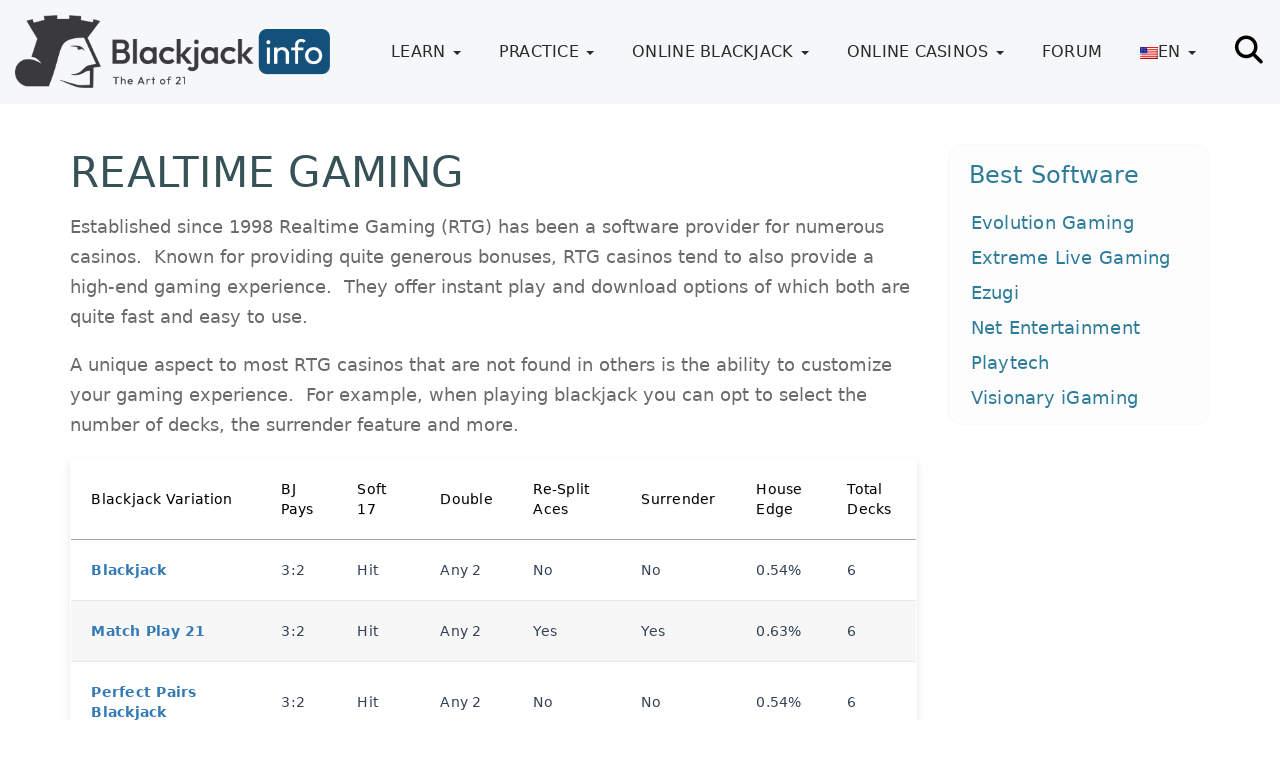

--- FILE ---
content_type: text/html; charset=UTF-8
request_url: https://www.blackjackinfo.com/software/realtime-gaming/
body_size: 13838
content:
<!DOCTYPE html>
<html lang="en">
<head>
    
<!-- Google Tag Manager -->
<script type="5ca7d2cc3fd612262bd9510c-text/javascript">(function(w,d,s,l,i){w[l]=w[l]||[];w[l].push({'gtm.start':
new Date().getTime(),event:'gtm.js'});var f=d.getElementsByTagName(s)[0],
j=d.createElement(s),dl=l!='dataLayer'?'&l='+l:'';j.async=true;j.src=
'https://www.googletagmanager.com/gtm.js?id='+i+dl;f.parentNode.insertBefore(j,f);
})(window,document,'script','dataLayer','GTM-WKT7RS5');</script>
<!-- End Google Tag Manager -->

<meta charset="utf-8">
<meta http-equiv="X-UA-Compatible" content="IE=edge">
<meta name="viewport" content="width=device-width, initial-scale=1">
<!-- The above 3 meta tags *must* come first in the head; any other head content must come *after* these tags -->

<link rel="icon" href="/favicon.png">
<title>Realtime Gaming Blackjack - Blackjackinfo</title>     

<meta name='robots' content='index, follow, max-image-preview:large, max-snippet:-1, max-video-preview:-1' />

	<!-- This site is optimized with the Yoast SEO plugin v26.6 - https://yoast.com/wordpress/plugins/seo/ -->
	<meta name="description" content="In operation since 1998, Realtime Gaming offers online gaming software for several casinos in the industry. Known for their generous bonus options, casinos operated by RTG provide a high-end gaming experience for players, generating high traffic numbers for operators." />
	<link rel="canonical" href="https://www.blackjackinfo.com/software/realtime-gaming/" />
	<meta property="og:locale" content="en_US" />
	<meta property="og:type" content="article" />
	<meta property="og:title" content="Realtime Gaming Blackjack - Blackjackinfo" />
	<meta property="og:description" content="In operation since 1998, Realtime Gaming offers online gaming software for several casinos in the industry. Known for their generous bonus options, casinos operated by RTG provide a high-end gaming experience for players, generating high traffic numbers for operators." />
	<meta property="og:url" content="https://www.blackjackinfo.com/software/realtime-gaming/" />
	<meta property="og:site_name" content="BlackjackInfo.com" />
	<meta property="article:modified_time" content="2018-10-31T17:02:25+00:00" />
	<script type="application/ld+json" class="yoast-schema-graph">{"@context":"https://schema.org","@graph":[{"@type":"WebPage","@id":"https://www.blackjackinfo.com/software/realtime-gaming/","url":"https://www.blackjackinfo.com/software/realtime-gaming/","name":"Realtime Gaming Blackjack - Blackjackinfo","isPartOf":{"@id":"https://www.blackjackinfo.com/#website"},"datePublished":"2017-01-14T06:18:58+00:00","dateModified":"2018-10-31T17:02:25+00:00","description":"In operation since 1998, Realtime Gaming offers online gaming software for several casinos in the industry. Known for their generous bonus options, casinos operated by RTG provide a high-end gaming experience for players, generating high traffic numbers for operators.","breadcrumb":{"@id":"https://www.blackjackinfo.com/software/realtime-gaming/#breadcrumb"},"inLanguage":"en-US","potentialAction":[{"@type":"ReadAction","target":["https://www.blackjackinfo.com/software/realtime-gaming/"]}]},{"@type":"BreadcrumbList","@id":"https://www.blackjackinfo.com/software/realtime-gaming/#breadcrumb","itemListElement":[{"@type":"ListItem","position":1,"name":"Home","item":"https://www.blackjackinfo.com/"},{"@type":"ListItem","position":2,"name":"Realtime Gaming"}]},{"@type":"WebSite","@id":"https://www.blackjackinfo.com/#website","url":"https://www.blackjackinfo.com/","name":"BlackjackInfo.com","description":"Because Winning is More Fun!","potentialAction":[{"@type":"SearchAction","target":{"@type":"EntryPoint","urlTemplate":"https://www.blackjackinfo.com/?s={search_term_string}"},"query-input":{"@type":"PropertyValueSpecification","valueRequired":true,"valueName":"search_term_string"}}],"inLanguage":"en-US"}]}</script>
	<!-- / Yoast SEO plugin. -->


<link rel='dns-prefetch' href='//code.createjs.com' />
<link rel="alternate" title="oEmbed (JSON)" type="application/json+oembed" href="https://www.blackjackinfo.com/wp-json/oembed/1.0/embed?url=https%3A%2F%2Fwww.blackjackinfo.com%2Fsoftware%2Frealtime-gaming%2F" />
<link rel="alternate" title="oEmbed (XML)" type="text/xml+oembed" href="https://www.blackjackinfo.com/wp-json/oembed/1.0/embed?url=https%3A%2F%2Fwww.blackjackinfo.com%2Fsoftware%2Frealtime-gaming%2F&#038;format=xml" />
<style id='wp-img-auto-sizes-contain-inline-css' type='text/css'>
img:is([sizes=auto i],[sizes^="auto," i]){contain-intrinsic-size:3000px 1500px}
/*# sourceURL=wp-img-auto-sizes-contain-inline-css */
</style>
<style id='wp-emoji-styles-inline-css' type='text/css'>

	img.wp-smiley, img.emoji {
		display: inline !important;
		border: none !important;
		box-shadow: none !important;
		height: 1em !important;
		width: 1em !important;
		margin: 0 0.07em !important;
		vertical-align: -0.1em !important;
		background: none !important;
		padding: 0 !important;
	}
/*# sourceURL=wp-emoji-styles-inline-css */
</style>
<style id='wp-block-library-inline-css' type='text/css'>
:root{--wp-block-synced-color:#7a00df;--wp-block-synced-color--rgb:122,0,223;--wp-bound-block-color:var(--wp-block-synced-color);--wp-editor-canvas-background:#ddd;--wp-admin-theme-color:#007cba;--wp-admin-theme-color--rgb:0,124,186;--wp-admin-theme-color-darker-10:#006ba1;--wp-admin-theme-color-darker-10--rgb:0,107,160.5;--wp-admin-theme-color-darker-20:#005a87;--wp-admin-theme-color-darker-20--rgb:0,90,135;--wp-admin-border-width-focus:2px}@media (min-resolution:192dpi){:root{--wp-admin-border-width-focus:1.5px}}.wp-element-button{cursor:pointer}:root .has-very-light-gray-background-color{background-color:#eee}:root .has-very-dark-gray-background-color{background-color:#313131}:root .has-very-light-gray-color{color:#eee}:root .has-very-dark-gray-color{color:#313131}:root .has-vivid-green-cyan-to-vivid-cyan-blue-gradient-background{background:linear-gradient(135deg,#00d084,#0693e3)}:root .has-purple-crush-gradient-background{background:linear-gradient(135deg,#34e2e4,#4721fb 50%,#ab1dfe)}:root .has-hazy-dawn-gradient-background{background:linear-gradient(135deg,#faaca8,#dad0ec)}:root .has-subdued-olive-gradient-background{background:linear-gradient(135deg,#fafae1,#67a671)}:root .has-atomic-cream-gradient-background{background:linear-gradient(135deg,#fdd79a,#004a59)}:root .has-nightshade-gradient-background{background:linear-gradient(135deg,#330968,#31cdcf)}:root .has-midnight-gradient-background{background:linear-gradient(135deg,#020381,#2874fc)}:root{--wp--preset--font-size--normal:16px;--wp--preset--font-size--huge:42px}.has-regular-font-size{font-size:1em}.has-larger-font-size{font-size:2.625em}.has-normal-font-size{font-size:var(--wp--preset--font-size--normal)}.has-huge-font-size{font-size:var(--wp--preset--font-size--huge)}.has-text-align-center{text-align:center}.has-text-align-left{text-align:left}.has-text-align-right{text-align:right}.has-fit-text{white-space:nowrap!important}#end-resizable-editor-section{display:none}.aligncenter{clear:both}.items-justified-left{justify-content:flex-start}.items-justified-center{justify-content:center}.items-justified-right{justify-content:flex-end}.items-justified-space-between{justify-content:space-between}.screen-reader-text{border:0;clip-path:inset(50%);height:1px;margin:-1px;overflow:hidden;padding:0;position:absolute;width:1px;word-wrap:normal!important}.screen-reader-text:focus{background-color:#ddd;clip-path:none;color:#444;display:block;font-size:1em;height:auto;left:5px;line-height:normal;padding:15px 23px 14px;text-decoration:none;top:5px;width:auto;z-index:100000}html :where(.has-border-color){border-style:solid}html :where([style*=border-top-color]){border-top-style:solid}html :where([style*=border-right-color]){border-right-style:solid}html :where([style*=border-bottom-color]){border-bottom-style:solid}html :where([style*=border-left-color]){border-left-style:solid}html :where([style*=border-width]){border-style:solid}html :where([style*=border-top-width]){border-top-style:solid}html :where([style*=border-right-width]){border-right-style:solid}html :where([style*=border-bottom-width]){border-bottom-style:solid}html :where([style*=border-left-width]){border-left-style:solid}html :where(img[class*=wp-image-]){height:auto;max-width:100%}:where(figure){margin:0 0 1em}html :where(.is-position-sticky){--wp-admin--admin-bar--position-offset:var(--wp-admin--admin-bar--height,0px)}@media screen and (max-width:600px){html :where(.is-position-sticky){--wp-admin--admin-bar--position-offset:0px}}

/*# sourceURL=wp-block-library-inline-css */
</style><style id='global-styles-inline-css' type='text/css'>
:root{--wp--preset--aspect-ratio--square: 1;--wp--preset--aspect-ratio--4-3: 4/3;--wp--preset--aspect-ratio--3-4: 3/4;--wp--preset--aspect-ratio--3-2: 3/2;--wp--preset--aspect-ratio--2-3: 2/3;--wp--preset--aspect-ratio--16-9: 16/9;--wp--preset--aspect-ratio--9-16: 9/16;--wp--preset--color--black: #000000;--wp--preset--color--cyan-bluish-gray: #abb8c3;--wp--preset--color--white: #ffffff;--wp--preset--color--pale-pink: #f78da7;--wp--preset--color--vivid-red: #cf2e2e;--wp--preset--color--luminous-vivid-orange: #ff6900;--wp--preset--color--luminous-vivid-amber: #fcb900;--wp--preset--color--light-green-cyan: #7bdcb5;--wp--preset--color--vivid-green-cyan: #00d084;--wp--preset--color--pale-cyan-blue: #8ed1fc;--wp--preset--color--vivid-cyan-blue: #0693e3;--wp--preset--color--vivid-purple: #9b51e0;--wp--preset--gradient--vivid-cyan-blue-to-vivid-purple: linear-gradient(135deg,rgb(6,147,227) 0%,rgb(155,81,224) 100%);--wp--preset--gradient--light-green-cyan-to-vivid-green-cyan: linear-gradient(135deg,rgb(122,220,180) 0%,rgb(0,208,130) 100%);--wp--preset--gradient--luminous-vivid-amber-to-luminous-vivid-orange: linear-gradient(135deg,rgb(252,185,0) 0%,rgb(255,105,0) 100%);--wp--preset--gradient--luminous-vivid-orange-to-vivid-red: linear-gradient(135deg,rgb(255,105,0) 0%,rgb(207,46,46) 100%);--wp--preset--gradient--very-light-gray-to-cyan-bluish-gray: linear-gradient(135deg,rgb(238,238,238) 0%,rgb(169,184,195) 100%);--wp--preset--gradient--cool-to-warm-spectrum: linear-gradient(135deg,rgb(74,234,220) 0%,rgb(151,120,209) 20%,rgb(207,42,186) 40%,rgb(238,44,130) 60%,rgb(251,105,98) 80%,rgb(254,248,76) 100%);--wp--preset--gradient--blush-light-purple: linear-gradient(135deg,rgb(255,206,236) 0%,rgb(152,150,240) 100%);--wp--preset--gradient--blush-bordeaux: linear-gradient(135deg,rgb(254,205,165) 0%,rgb(254,45,45) 50%,rgb(107,0,62) 100%);--wp--preset--gradient--luminous-dusk: linear-gradient(135deg,rgb(255,203,112) 0%,rgb(199,81,192) 50%,rgb(65,88,208) 100%);--wp--preset--gradient--pale-ocean: linear-gradient(135deg,rgb(255,245,203) 0%,rgb(182,227,212) 50%,rgb(51,167,181) 100%);--wp--preset--gradient--electric-grass: linear-gradient(135deg,rgb(202,248,128) 0%,rgb(113,206,126) 100%);--wp--preset--gradient--midnight: linear-gradient(135deg,rgb(2,3,129) 0%,rgb(40,116,252) 100%);--wp--preset--font-size--small: 13px;--wp--preset--font-size--medium: 20px;--wp--preset--font-size--large: 36px;--wp--preset--font-size--x-large: 42px;--wp--preset--spacing--20: 0.44rem;--wp--preset--spacing--30: 0.67rem;--wp--preset--spacing--40: 1rem;--wp--preset--spacing--50: 1.5rem;--wp--preset--spacing--60: 2.25rem;--wp--preset--spacing--70: 3.38rem;--wp--preset--spacing--80: 5.06rem;--wp--preset--shadow--natural: 6px 6px 9px rgba(0, 0, 0, 0.2);--wp--preset--shadow--deep: 12px 12px 50px rgba(0, 0, 0, 0.4);--wp--preset--shadow--sharp: 6px 6px 0px rgba(0, 0, 0, 0.2);--wp--preset--shadow--outlined: 6px 6px 0px -3px rgb(255, 255, 255), 6px 6px rgb(0, 0, 0);--wp--preset--shadow--crisp: 6px 6px 0px rgb(0, 0, 0);}:where(.is-layout-flex){gap: 0.5em;}:where(.is-layout-grid){gap: 0.5em;}body .is-layout-flex{display: flex;}.is-layout-flex{flex-wrap: wrap;align-items: center;}.is-layout-flex > :is(*, div){margin: 0;}body .is-layout-grid{display: grid;}.is-layout-grid > :is(*, div){margin: 0;}:where(.wp-block-columns.is-layout-flex){gap: 2em;}:where(.wp-block-columns.is-layout-grid){gap: 2em;}:where(.wp-block-post-template.is-layout-flex){gap: 1.25em;}:where(.wp-block-post-template.is-layout-grid){gap: 1.25em;}.has-black-color{color: var(--wp--preset--color--black) !important;}.has-cyan-bluish-gray-color{color: var(--wp--preset--color--cyan-bluish-gray) !important;}.has-white-color{color: var(--wp--preset--color--white) !important;}.has-pale-pink-color{color: var(--wp--preset--color--pale-pink) !important;}.has-vivid-red-color{color: var(--wp--preset--color--vivid-red) !important;}.has-luminous-vivid-orange-color{color: var(--wp--preset--color--luminous-vivid-orange) !important;}.has-luminous-vivid-amber-color{color: var(--wp--preset--color--luminous-vivid-amber) !important;}.has-light-green-cyan-color{color: var(--wp--preset--color--light-green-cyan) !important;}.has-vivid-green-cyan-color{color: var(--wp--preset--color--vivid-green-cyan) !important;}.has-pale-cyan-blue-color{color: var(--wp--preset--color--pale-cyan-blue) !important;}.has-vivid-cyan-blue-color{color: var(--wp--preset--color--vivid-cyan-blue) !important;}.has-vivid-purple-color{color: var(--wp--preset--color--vivid-purple) !important;}.has-black-background-color{background-color: var(--wp--preset--color--black) !important;}.has-cyan-bluish-gray-background-color{background-color: var(--wp--preset--color--cyan-bluish-gray) !important;}.has-white-background-color{background-color: var(--wp--preset--color--white) !important;}.has-pale-pink-background-color{background-color: var(--wp--preset--color--pale-pink) !important;}.has-vivid-red-background-color{background-color: var(--wp--preset--color--vivid-red) !important;}.has-luminous-vivid-orange-background-color{background-color: var(--wp--preset--color--luminous-vivid-orange) !important;}.has-luminous-vivid-amber-background-color{background-color: var(--wp--preset--color--luminous-vivid-amber) !important;}.has-light-green-cyan-background-color{background-color: var(--wp--preset--color--light-green-cyan) !important;}.has-vivid-green-cyan-background-color{background-color: var(--wp--preset--color--vivid-green-cyan) !important;}.has-pale-cyan-blue-background-color{background-color: var(--wp--preset--color--pale-cyan-blue) !important;}.has-vivid-cyan-blue-background-color{background-color: var(--wp--preset--color--vivid-cyan-blue) !important;}.has-vivid-purple-background-color{background-color: var(--wp--preset--color--vivid-purple) !important;}.has-black-border-color{border-color: var(--wp--preset--color--black) !important;}.has-cyan-bluish-gray-border-color{border-color: var(--wp--preset--color--cyan-bluish-gray) !important;}.has-white-border-color{border-color: var(--wp--preset--color--white) !important;}.has-pale-pink-border-color{border-color: var(--wp--preset--color--pale-pink) !important;}.has-vivid-red-border-color{border-color: var(--wp--preset--color--vivid-red) !important;}.has-luminous-vivid-orange-border-color{border-color: var(--wp--preset--color--luminous-vivid-orange) !important;}.has-luminous-vivid-amber-border-color{border-color: var(--wp--preset--color--luminous-vivid-amber) !important;}.has-light-green-cyan-border-color{border-color: var(--wp--preset--color--light-green-cyan) !important;}.has-vivid-green-cyan-border-color{border-color: var(--wp--preset--color--vivid-green-cyan) !important;}.has-pale-cyan-blue-border-color{border-color: var(--wp--preset--color--pale-cyan-blue) !important;}.has-vivid-cyan-blue-border-color{border-color: var(--wp--preset--color--vivid-cyan-blue) !important;}.has-vivid-purple-border-color{border-color: var(--wp--preset--color--vivid-purple) !important;}.has-vivid-cyan-blue-to-vivid-purple-gradient-background{background: var(--wp--preset--gradient--vivid-cyan-blue-to-vivid-purple) !important;}.has-light-green-cyan-to-vivid-green-cyan-gradient-background{background: var(--wp--preset--gradient--light-green-cyan-to-vivid-green-cyan) !important;}.has-luminous-vivid-amber-to-luminous-vivid-orange-gradient-background{background: var(--wp--preset--gradient--luminous-vivid-amber-to-luminous-vivid-orange) !important;}.has-luminous-vivid-orange-to-vivid-red-gradient-background{background: var(--wp--preset--gradient--luminous-vivid-orange-to-vivid-red) !important;}.has-very-light-gray-to-cyan-bluish-gray-gradient-background{background: var(--wp--preset--gradient--very-light-gray-to-cyan-bluish-gray) !important;}.has-cool-to-warm-spectrum-gradient-background{background: var(--wp--preset--gradient--cool-to-warm-spectrum) !important;}.has-blush-light-purple-gradient-background{background: var(--wp--preset--gradient--blush-light-purple) !important;}.has-blush-bordeaux-gradient-background{background: var(--wp--preset--gradient--blush-bordeaux) !important;}.has-luminous-dusk-gradient-background{background: var(--wp--preset--gradient--luminous-dusk) !important;}.has-pale-ocean-gradient-background{background: var(--wp--preset--gradient--pale-ocean) !important;}.has-electric-grass-gradient-background{background: var(--wp--preset--gradient--electric-grass) !important;}.has-midnight-gradient-background{background: var(--wp--preset--gradient--midnight) !important;}.has-small-font-size{font-size: var(--wp--preset--font-size--small) !important;}.has-medium-font-size{font-size: var(--wp--preset--font-size--medium) !important;}.has-large-font-size{font-size: var(--wp--preset--font-size--large) !important;}.has-x-large-font-size{font-size: var(--wp--preset--font-size--x-large) !important;}
/*# sourceURL=global-styles-inline-css */
</style>

<style id='classic-theme-styles-inline-css' type='text/css'>
/*! This file is auto-generated */
.wp-block-button__link{color:#fff;background-color:#32373c;border-radius:9999px;box-shadow:none;text-decoration:none;padding:calc(.667em + 2px) calc(1.333em + 2px);font-size:1.125em}.wp-block-file__button{background:#32373c;color:#fff;text-decoration:none}
/*# sourceURL=/wp-includes/css/classic-themes.min.css */
</style>
<link rel='stylesheet' id='contact-form-7-css' href='/content/plugins/contact-form-7/includes/css/styles.css?ver=6.1.4' type='text/css' media='all' />
<link rel='stylesheet' id='toc-screen-css' href='/content/plugins/table-of-contents-plus/screen.min.css?ver=2411.1' type='text/css' media='all' />
<style id='tim-toc-dummy-handle-inline-css' type='text/css'>

            .tim-toc-wrapper {
                background: #f8f9fa;
                border: 1px solid #eaecef;
                border-radius: 4px;
                padding: 20px;
                margin: 20px auto;
                width: auto;
                position: relative;
                display:table;
            }

            .tim-toc-header {
                display: flex;
                justify-content: space-between;
                align-items: center;
                margin-bottom: 15px;
            }

            .tim-toc-title {
                font-size: 1.2em;
                font-weight: bold;
                margin: 0;
            }

            .tim-toc-toggle {
                color: #0366d6;
                cursor: pointer;
                user-select: none;
            }

            .tim-toc-toggle:hover {
                text-decoration: underline;
            }

            .tim-toc-list {
                list-style: none;
                padding: 0;
                margin: 0;
                position: relative;
            }

            .tim-toc-list li {
                margin: 8px 0;
                line-height: 1.4;
            }

            .tim-toc-list li a {
                color: #0366d6;
                text-decoration: none;
            }

            .tim-toc-list li a:hover {
                text-decoration: underline;
            }

            .tim-toc-h3 {
                padding-left: 20px;
            }

            .tim-toc-list li.hidden {
                display: none;
            }

            /* Gradient fade effect on the third item when list is collapsed */
            .tim-toc-list.collapsed li:nth-child(3) {
                position: relative;
            }

            .tim-toc-list.collapsed li:nth-child(3)::after {
                content: "";
                position: absolute;
                bottom: -20px;
                left: 0;
                right: 0;
                height: 40px;
                background: linear-gradient(to bottom, transparent, #f8f9fa);
                pointer-events: none;
            }
        
/*# sourceURL=tim-toc-dummy-handle-inline-css */
</style>
<link rel='stylesheet' id='wpda_wpdp_public-css' href='/content/plugins/wp-data-access/public/../assets/css/wpda_public.css?ver=5.5.63' type='text/css' media='all' />
<link rel='stylesheet' id='wp-postratings-css' href='/content/plugins/wp-postratings/css/postratings-css.css?ver=1.91.2' type='text/css' media='all' />
<link rel='stylesheet' id='wpg-filters-css' href='/content/plugins/wpgeeks-filters/assets/css/wpg-filters.css?ver=1.0' type='text/css' media='all' />
<link rel='stylesheet' id='trp-language-switcher-style-css' href='/content/plugins/translatepress-multilingual/assets/css/trp-language-switcher.css?ver=3.0.6' type='text/css' media='all' />
<link rel='stylesheet' id='flag-icon-css' href='/content/themes/bjinfo/css/flag-icon.min.css' type='text/css' media='all' />
<link rel='stylesheet' id='gallery-css' href='/content/themes/bjinfo/css/gallery.prefixed.css' type='text/css' media='all' />
<link rel='stylesheet' id='gallery-min-css' href='/content/themes/bjinfo/css/gallery.min.css' type='text/css' media='all' />
<link rel='stylesheet' id='bootstrap-css' href='/content/themes/bjinfo/css/bootstrap.min.css' type='text/css' media='all' />
<link rel='stylesheet' id='viewport-bug-workaround-css' href='/content/themes/bjinfo/css/ie10-viewport-bug-workaround.css' type='text/css' media='all' />
<link rel='stylesheet' id='fontawesome-css' href='/content/themes/bjinfo/fontawesome/css/fontawesome.min.css' type='text/css' media='all' />
<link rel='stylesheet' id='bji-style-css' href='/content/themes/bjinfo/css/style.css' type='text/css' media='all' />
<link rel='stylesheet' id='taxopress-frontend-css-css' href='/content/plugins/simple-tags/assets/frontend/css/frontend.css?ver=3.42.0' type='text/css' media='all' />
<link rel='stylesheet' id='wpg-shortcodes-style-css' href='/content/plugins/wpgeeks-cpt-shortcodes/assets/css/wpg-shortcodes.css' type='text/css' media='all' />
<link rel='stylesheet' id='js_composer_front-css' href='/content/plugins/wpgeeks-cpt-shortcodes/assets/css/js_composer.css?ver=1.0' type='text/css' media='all' />
<script type="5ca7d2cc3fd612262bd9510c-text/javascript" src="/wp/wp-includes/js/jquery/jquery.min.js?ver=3.7.1" id="jquery-core-js"></script>
<script type="5ca7d2cc3fd612262bd9510c-text/javascript" src="/wp/wp-includes/js/jquery/jquery-migrate.min.js?ver=3.4.1" id="jquery-migrate-js"></script>
<script type="5ca7d2cc3fd612262bd9510c-text/javascript" id="jquery-js-after">
/* <![CDATA[ */

            jQuery(document).ready(function($) {
                $(".tim-toc-toggle").on("click", function() {
                    var $wrapper = $(this).closest(".tim-toc-wrapper");
                    var $list = $wrapper.find(".tim-toc-list");
                    var $allItems = $list.find("li");
                    
                    if ($(this).text() === "Show More") {
                        // Show all items and remove hidden class
                        $allItems.removeClass("hidden").slideDown();
                        $(this).text("Show Less");
                        $list.removeClass("collapsed");
                    } else {
                        // Hide all items after the third one and add hidden class
                        $allItems.slice(3).addClass("hidden").slideUp();
                        $(this).text("Show More");
                        $list.addClass("collapsed");
                    }
                });
            });
        
//# sourceURL=jquery-js-after
/* ]]> */
</script>
<script type="5ca7d2cc3fd612262bd9510c-text/javascript" src="/wp/wp-includes/js/underscore.min.js?ver=1.13.7" id="underscore-js"></script>
<script type="5ca7d2cc3fd612262bd9510c-text/javascript" src="/wp/wp-includes/js/backbone.min.js?ver=1.6.0" id="backbone-js"></script>
<script type="5ca7d2cc3fd612262bd9510c-text/javascript" id="wp-api-request-js-extra">
/* <![CDATA[ */
var wpApiSettings = {"root":"https://www.blackjackinfo.com/wp-json/","nonce":"ef90a29529","versionString":"wp/v2/"};
//# sourceURL=wp-api-request-js-extra
/* ]]> */
</script>
<script type="5ca7d2cc3fd612262bd9510c-text/javascript" src="/wp/wp-includes/js/api-request.min.js" id="wp-api-request-js"></script>
<script type="5ca7d2cc3fd612262bd9510c-text/javascript" src="/wp/wp-includes/js/wp-api.min.js" id="wp-api-js"></script>
<script type="5ca7d2cc3fd612262bd9510c-text/javascript" id="wpda_rest_api-js-extra">
/* <![CDATA[ */
var wpdaApiSettings = {"path":"wpda"};
//# sourceURL=wpda_rest_api-js-extra
/* ]]> */
</script>
<script type="5ca7d2cc3fd612262bd9510c-text/javascript" src="/content/plugins/wp-data-access/public/../assets/js/wpda_rest_api.js?ver=5.5.63" id="wpda_rest_api-js"></script>
<script type="5ca7d2cc3fd612262bd9510c-text/javascript" src="/content/themes/bjinfo/js/sticky-sidebar.min.js" id="sticky-sidebar-js"></script>
<script type="5ca7d2cc3fd612262bd9510c-text/javascript" src="/content/plugins/simple-tags/assets/frontend/js/frontend.js?ver=3.42.0" id="taxopress-frontend-js-js"></script>
<link rel="https://api.w.org/" href="https://www.blackjackinfo.com/wp-json/" /><link rel="alternate" type="application/rss+xml" title="BlackjackInfo.com &raquo; Feed" href="https://www.blackjackinfo.com/feed/">
<link rel="alternate" hreflang="en-US" href="https://www.blackjackinfo.com/software/realtime-gaming/"/>
<link rel="alternate" hreflang="it-IT" href="https://www.blackjackinfo.com/it/software/gioco-in-tempo-reale/"/>
<link rel="alternate" hreflang="de-DE" href="https://www.blackjackinfo.com/de/software/echtzeit-gaming/"/>
<link rel="alternate" hreflang="es-ES" href="https://www.blackjackinfo.com/es/software/juegos-en-tiempo-real/"/>
<link rel="alternate" hreflang="fr-FR" href="https://www.blackjackinfo.com/fr/logiciel/jeux-en-temps-reel/"/>
<link rel="alternate" hreflang="uk" href="https://www.blackjackinfo.com/uk/%d0%bf%d1%80%d0%be%d0%b3%d1%80%d0%b0%d0%bc%d0%bd%d0%b5-%d0%b7%d0%b0%d0%b1%d0%b5%d0%b7%d0%bf%d0%b5%d1%87%d0%b5%d0%bd%d0%bd%d1%8f/%d1%96%d0%b3%d1%80%d0%b8-%d0%b2-%d1%80%d0%b5%d0%b0%d0%bb%d1%8c%d0%bd%d0%be%d0%bc%d1%83-%d1%87%d0%b0%d1%81%d1%96/"/>
<link rel="alternate" hreflang="ru-RU" href="https://www.blackjackinfo.com/ru/%d0%bf%d1%80%d0%be%d0%b3%d1%80%d0%b0%d0%bc%d0%bc%d0%bd%d0%be%d0%b5-%d0%be%d0%b1%d0%b5%d1%81%d0%bf%d0%b5%d1%87%d0%b5%d0%bd%d0%b8%d0%b5/%d0%b8%d0%b3%d1%80%d1%8b-%d0%b2-%d1%80%d0%b5%d0%b0%d0%bb%d1%8c%d0%bd%d0%be%d0%bc-%d0%b2%d1%80%d0%b5%d0%bc%d0%b5%d0%bd%d0%b8/"/>
<link rel="alternate" hreflang="en" href="https://www.blackjackinfo.com/software/realtime-gaming/"/>
<link rel="alternate" hreflang="it" href="https://www.blackjackinfo.com/it/software/gioco-in-tempo-reale/"/>
<link rel="alternate" hreflang="de" href="https://www.blackjackinfo.com/de/software/echtzeit-gaming/"/>
<link rel="alternate" hreflang="es" href="https://www.blackjackinfo.com/es/software/juegos-en-tiempo-real/"/>
<link rel="alternate" hreflang="fr" href="https://www.blackjackinfo.com/fr/logiciel/jeux-en-temps-reel/"/>
<link rel="alternate" hreflang="ru" href="https://www.blackjackinfo.com/ru/%d0%bf%d1%80%d0%be%d0%b3%d1%80%d0%b0%d0%bc%d0%bc%d0%bd%d0%be%d0%b5-%d0%be%d0%b1%d0%b5%d1%81%d0%bf%d0%b5%d1%87%d0%b5%d0%bd%d0%b8%d0%b5/%d0%b8%d0%b3%d1%80%d1%8b-%d0%b2-%d1%80%d0%b5%d0%b0%d0%bb%d1%8c%d0%bd%d0%be%d0%bc-%d0%b2%d1%80%d0%b5%d0%bc%d0%b5%d0%bd%d0%b8/"/>
<style type="text/css">a.st_tag, a.internal_tag, .st_tag, .internal_tag { text-decoration: underline !important; }</style>      <meta name="onesignal" content="wordpress-plugin"/>
            <script type="5ca7d2cc3fd612262bd9510c-text/javascript">

      window.OneSignalDeferred = window.OneSignalDeferred || [];

      OneSignalDeferred.push(function(OneSignal) {
        var oneSignal_options = {};
        window._oneSignalInitOptions = oneSignal_options;

        oneSignal_options['serviceWorkerParam'] = { scope: '/' };
oneSignal_options['serviceWorkerPath'] = 'OneSignalSDKWorker.js.php';

        OneSignal.Notifications.setDefaultUrl("https://www.blackjackinfo.com/wp");

        oneSignal_options['wordpress'] = true;
oneSignal_options['appId'] = 'aaf2489d-baa5-4027-b844-83dc6d85cf3d';
oneSignal_options['allowLocalhostAsSecureOrigin'] = true;
oneSignal_options['welcomeNotification'] = { };
oneSignal_options['welcomeNotification']['disable'] = true;
oneSignal_options['path'] = "https://www.blackjackinfo.com/content/plugins/onesignal-free-web-push-notifications/sdk_files/";
oneSignal_options['safari_web_id'] = "web.onesignal.auto.129325ca-9c33-4be9-9043-3e5a3c869fcf";
oneSignal_options['promptOptions'] = { };
              OneSignal.init(window._oneSignalInitOptions);
              OneSignal.Slidedown.promptPush()      });

      function documentInitOneSignal() {
        var oneSignal_elements = document.getElementsByClassName("OneSignal-prompt");

        var oneSignalLinkClickHandler = function(event) { OneSignal.Notifications.requestPermission(); event.preventDefault(); };        for(var i = 0; i < oneSignal_elements.length; i++)
          oneSignal_elements[i].addEventListener('click', oneSignalLinkClickHandler, false);
      }

      if (document.readyState === 'complete') {
           documentInitOneSignal();
      }
      else {
           window.addEventListener("load", function(event){
               documentInitOneSignal();
          });
      }
    </script>

</head>

<body class="wp-singular software-template-default single single-software postid-2388 wp-theme-bjinfo translatepress-en_US" id="top">
    
<!-- Google Tag Manager (noscript) -->
<noscript><iframe src="https://www.googletagmanager.com/ns.html?id=GTM-WKT7RS5"
height="0" width="0" style="display:none;visibility:hidden"></iframe></noscript>
<!-- End Google Tag Manager (noscript) -->
    
<!-- Fixed navbar -->
<nav class="navbar navbar-default">
  <div class="navbar-header">
    <button type="button" class="navbar-toggle collapsed" data-toggle="collapse" data-target="#navbar" aria-expanded="false" aria-controls="navbar"> <span class="sr-only">Toggle navigation</span> <span class="icon-bar"></span> <span class="icon-bar"></span> <span class="icon-bar"></span> </button>
    <a class="navbar-brand" href="/"><img src="/files/BJI-logo-H@3x-1.png"></a> </div>
    <div id="navbar" class="navbar-collapse collapse"><ul class="nav navbar-nav navbar-right"><li class="dropdown" id="menu-item-3854" class="menu-item menu-item-type-post_type menu-item-object-page menu-item-has-children has-dropdown menu-item-3854"><a href="https://www.blackjackinfo.com/start-here/">Learn <span class="caret"></a>
<ul class="dropdown-menu">
	<li id="menu-item-9212" class="menu-item menu-item-type-post_type menu-item-object-page menu-item-9212"><a href="https://www.blackjackinfo.com/blackjack-basic-strategy-app/">Blackjack Basic Strategy App</a></li>
	<li id="menu-item-3859" class="menu-item menu-item-type-post_type menu-item-object-page menu-item-3859"><a href="https://www.blackjackinfo.com/blackjack-school/">Blackjack School</a></li>
	<li id="menu-item-3856" class="menu-item menu-item-type-post_type menu-item-object-page menu-item-3856"><a href="https://www.blackjackinfo.com/blackjack-basic-strategy-engine/">Blackjack Basic Strategy Engine</a></li>
	<li id="menu-item-3857" class="menu-item menu-item-type-post_type menu-item-object-page menu-item-3857"><a href="https://www.blackjackinfo.com/blackjack-rules/">Blackjack Rules</a></li>
	<li id="menu-item-3858" class="menu-item menu-item-type-post_type menu-item-object-page menu-item-3858"><a href="https://www.blackjackinfo.com/card-counting/">Card Counting</a></li>
	<li id="menu-item-3868" class="menu-item menu-item-type-post_type menu-item-object-page menu-item-3868"><a href="https://www.blackjackinfo.com/blackjack-tournaments/">Tournament Strategy</a></li>
	<li id="menu-item-5011" class="menu-item menu-item-type-post_type menu-item-object-page menu-item-5011"><a href="https://www.blackjackinfo.com/blackjack-betting-strategies-debunked/">Blackjack Betting Strategies Debunked</a></li>
	<li id="menu-item-5081" class="menu-item menu-item-type-post_type menu-item-object-page menu-item-5081"><a href="https://www.blackjackinfo.com/what-is-wonging-in-blackjack/">What is Wonging (in Blackjack) ?</a></li>
	<li id="menu-item-4403" class="menu-item menu-item-type-post_type menu-item-object-page menu-item-4403"><a href="https://www.blackjackinfo.com/glossary-of-blackjack-terms/">Glossary of Blackjack Terms</a></li>
	<li id="menu-item-3867" class="menu-item menu-item-type-post_type menu-item-object-page menu-item-3867"><a href="https://www.blackjackinfo.com/interviews/">Interviews</a></li>
</ul>
</li>
<li class="dropdown" id="menu-item-3860" class="menu-item menu-item-type-post_type menu-item-object-page menu-item-has-children has-dropdown menu-item-3860"><a href="https://www.blackjackinfo.com/blackjack-strategy-trainer/">Practice <span class="caret"></a>
<ul class="dropdown-menu">
	<li id="menu-item-3861" class="menu-item menu-item-type-post_type menu-item-object-page menu-item-3861"><a href="https://www.blackjackinfo.com/blackjack-strategy-trainer/">Online Blackjack Strategy Trainer</a></li>
	<li id="menu-item-4271" class="menu-item menu-item-type-post_type menu-item-object-page menu-item-4271"><a href="https://www.blackjackinfo.com/blackjack-basic-strategy-quiz/">Blackjack Strategy Quiz</a></li>
	<li id="menu-item-4626" class="menu-item menu-item-type-post_type menu-item-object-page menu-item-4626"><a href="https://www.blackjackinfo.com/casino-verite-blackjack-the-ultimate-practice-tool/">Casino Vérité Blackjack</a></li>
	<li id="menu-item-3864" class="menu-item menu-item-type-post_type menu-item-object-page menu-item-3864"><a href="https://www.blackjackinfo.com/card/">Plastic Strategy Cards</a></li>
	<li id="menu-item-3863" class="menu-item menu-item-type-post_type menu-item-object-page menu-item-3863"><a href="https://www.blackjackinfo.com/store/">BlackjackInfo Store</a></li>
	<li id="menu-item-3869" class="menu-item menu-item-type-post_type menu-item-object-page menu-item-3869"><a href="https://www.blackjackinfo.com/blackjack-software/">Blackjack Software</a></li>
</ul>
</li>
<li class="dropdown" id="menu-item-3871" class="menu-item menu-item-type-post_type menu-item-object-page menu-item-has-children has-dropdown menu-item-3871"><a href="https://www.blackjackinfo.com/online-blackjack/">Online Blackjack <span class="caret"></a>
<ul class="dropdown-menu">
	<li id="menu-item-3872" class="menu-item menu-item-type-post_type menu-item-object-page menu-item-3872"><a href="https://www.blackjackinfo.com/live-dealer-blackjack/">Live Dealer Blackjack</a></li>
	<li id="menu-item-8559" class="menu-item menu-item-type-post_type menu-item-object-page menu-item-8559"><a href="https://www.blackjackinfo.com/live-dealer-blackjack/free/">Free Live Blackjack</a></li>
	<li id="menu-item-5248" class="menu-item menu-item-type-post_type menu-item-object-page menu-item-5248"><a href="https://www.blackjackinfo.com/online-blackjack/multiplayer-blackjack-game/">Multiplayer Blackjack Game</a></li>
	<li id="menu-item-4245" class="menu-item menu-item-type-post_type menu-item-object-page menu-item-4245"><a href="https://www.blackjackinfo.com/free-online-blackjack-games/">Free Blackjack Games</a></li>
</ul>
</li>
<li class="dropdown" id="menu-item-7501" class="menu-item menu-item-type-custom menu-item-object-custom menu-item-has-children has-dropdown menu-item-7501"><a href="#">Online Casinos <span class="caret"></a>
<ul class="dropdown-menu">
	<li id="menu-item-8431" class="menu-item menu-item-type-post_type menu-item-object-page menu-item-8431"><a href="https://www.blackjackinfo.com/submit-a-complaint/">Submit a Complaint</a></li>
	<li id="menu-item-8432" class="menu-item menu-item-type-post_type menu-item-object-page menu-item-8432"><a href="https://www.blackjackinfo.com/casino-bonus-calculator/">Casino Bonus Calculator</a></li>
	<li id="menu-item-5585" class="menu-item menu-item-type-post_type menu-item-object-page menu-item-5585"><a href="https://www.blackjackinfo.com/us/">United States</a></li>
	<li id="menu-item-7503" class="menu-item menu-item-type-post_type menu-item-object-page menu-item-7503"><a href="https://www.blackjackinfo.com/ca/">Canada</a></li>
	<li id="menu-item-5644" class="menu-item menu-item-type-post_type menu-item-object-page menu-item-5644"><a href="https://www.blackjackinfo.com/are-online-casinos-rigged/">Are Online Casinos Rigged?</a></li>
	<li id="menu-item-7499" class="menu-item menu-item-type-post_type menu-item-object-page menu-item-7499"><a href="https://www.blackjackinfo.com/online-casinos/">How do they Work?</a></li>
	<li id="menu-item-7502" class="menu-item menu-item-type-post_type menu-item-object-page menu-item-7502"><a href="https://www.blackjackinfo.com/whats-the-deal-with-kyc-and-online-casinos/">KYC Explained</a></li>
</ul>
</li>
<li class="dropdown" id="menu-item-3870" class="menu-item menu-item-type-custom menu-item-object-custom menu-item-3870"><a href="https://www.blackjackinfo.com/community/">Forum</a></li>
<li class="dropdown" id="menu-item-8207" class="trp-language-switcher-container menu-item menu-item-type-post_type menu-item-object-language_switcher menu-item-has-children current-language-menu-item has-dropdown menu-item-8207"><a href="https://www.blackjackinfo.com/software/realtime-gaming/"><span data-no-translation><img class="trp-flag-image" src="https://www.blackjackinfo.com/content/plugins/translatepress-multilingual/assets/images/flags/en_US.png" width="18" height="12" alt="en_US" title="English"><span class="trp-ls-language-name">EN</span></span> <span class="caret"></a>
<ul class="dropdown-menu">
	<li id="menu-item-8626" class="trp-language-switcher-container menu-item menu-item-type-post_type menu-item-object-language_switcher menu-item-8626"><a href="https://www.blackjackinfo.com/fr/logiciel/jeux-en-temps-reel/"><span data-no-translation><img class="trp-flag-image" src="https://www.blackjackinfo.com/content/plugins/translatepress-multilingual/assets/images/flags/fr_FR.png" width="18" height="12" alt="fr_FR" title="French"><span class="trp-ls-language-name">FR</span></span></a></li>
	<li id="menu-item-8205" class="trp-language-switcher-container menu-item menu-item-type-post_type menu-item-object-language_switcher menu-item-8205"><a href="https://www.blackjackinfo.com/it/software/gioco-in-tempo-reale/"><span data-no-translation><img class="trp-flag-image" src="https://www.blackjackinfo.com/content/plugins/translatepress-multilingual/assets/images/flags/it_IT.png" width="18" height="12" alt="it_IT" title="Italian"><span class="trp-ls-language-name">IT</span></span></a></li>
	<li id="menu-item-8210" class="trp-language-switcher-container menu-item menu-item-type-post_type menu-item-object-language_switcher menu-item-8210"><a href="https://www.blackjackinfo.com/de/software/echtzeit-gaming/"><span data-no-translation><img class="trp-flag-image" src="https://www.blackjackinfo.com/content/plugins/translatepress-multilingual/assets/images/flags/de_DE.png" width="18" height="12" alt="de_DE" title="German"><span class="trp-ls-language-name">DE</span></span></a></li>
	<li id="menu-item-8211" class="trp-language-switcher-container menu-item menu-item-type-post_type menu-item-object-language_switcher menu-item-8211"><a href="https://www.blackjackinfo.com/es/software/juegos-en-tiempo-real/"><span data-no-translation><img class="trp-flag-image" src="https://www.blackjackinfo.com/content/plugins/translatepress-multilingual/assets/images/flags/es_ES.png" width="18" height="12" alt="es_ES" title="Spanish"><span class="trp-ls-language-name">ES</span></span></a></li>
	<li id="menu-item-8869" class="trp-language-switcher-container menu-item menu-item-type-post_type menu-item-object-language_switcher menu-item-8869"><a href="https://www.blackjackinfo.com/ru/%d0%bf%d1%80%d0%be%d0%b3%d1%80%d0%b0%d0%bc%d0%bc%d0%bd%d0%be%d0%b5-%d0%be%d0%b1%d0%b5%d1%81%d0%bf%d0%b5%d1%87%d0%b5%d0%bd%d0%b8%d0%b5/%d0%b8%d0%b3%d1%80%d1%8b-%d0%b2-%d1%80%d0%b5%d0%b0%d0%bb%d1%8c%d0%bd%d0%be%d0%bc-%d0%b2%d1%80%d0%b5%d0%bc%d0%b5%d0%bd%d0%b8/"><span data-no-translation><img class="trp-flag-image" src="https://www.blackjackinfo.com/content/plugins/translatepress-multilingual/assets/images/flags/ru_RU.png" width="18" height="12" alt="ru_RU" title="Russian"><span class="trp-ls-language-name">RU</span></span></a></li>
	<li id="menu-item-8870" class="trp-language-switcher-container menu-item menu-item-type-post_type menu-item-object-language_switcher menu-item-8870"><a href="https://www.blackjackinfo.com/uk/%d0%bf%d1%80%d0%be%d0%b3%d1%80%d0%b0%d0%bc%d0%bd%d0%b5-%d0%b7%d0%b0%d0%b1%d0%b5%d0%b7%d0%bf%d0%b5%d1%87%d0%b5%d0%bd%d0%bd%d1%8f/%d1%96%d0%b3%d1%80%d0%b8-%d0%b2-%d1%80%d0%b5%d0%b0%d0%bb%d1%8c%d0%bd%d0%be%d0%bc%d1%83-%d1%87%d0%b0%d1%81%d1%96/"><span data-no-translation><img class="trp-flag-image" src="https://www.blackjackinfo.com/content/plugins/translatepress-multilingual/assets/images/flags/uk.png" width="18" height="12" alt="uk" title="Ukrainian"><span class="trp-ls-language-name">UK</span></span></a></li>
</ul>
</li>
</ul>
															    <div id="sb-search" class="sb-search">
															      <form action="/">
															        <input class="sb-search-input" placeholder="Enter your search term..." type="text" value="" name="s" id="s">
															        <input class="sb-search-submit" type="submit" value="">
															        <span class="sb-icon-search"><i class="fa fa-solid fa-magnifying-glass"></i></span>
															      </form>
															    </div></div> 
</nav>
    <!-- PAGE CONTENT -->
    <div class="section">
        <div class="container">
            <div class="row">
                <div class="col-md-9">
                    <h1 class="big">
                        Realtime Gaming                    </h1>

                    
                    <p>Established since 1998 Realtime Gaming (RTG) has been a software provider for numerous casinos.  Known for providing quite generous bonuses, RTG casinos tend to also provide a high-end gaming experience.  They offer instant play and download options of which both are quite fast and easy to use.</p>
<p>A unique aspect to most RTG casinos that are not found in others is the ability to customize your gaming experience.  For example, when playing blackjack you can opt to select the number of decks, the surrender feature and more.</p>
<table class="table-fill">

															        <th>Blackjack Variation</th>
															        <th>BJ Pays</th>
															        <th>Soft 17</th>
															        <th>Double</th>
															        <th>Re-Split Aces</th>
															        <th>Surrender</th>
															        <th>House Edge</th>
															        <th>Total Decks</th><tr><td><a href="https://www.blackjackinfo.com/blackjack_variation/blackjack/">Blackjack</a></td><td>3:2</td><td>Hit</td><td>Any 2</td><td>No</td><td>No</td><td>0.54%</td><td>6</td></tr><tr><td><a href="https://www.blackjackinfo.com/blackjack_variation/match-play-21/">Match Play 21</a></td><td>3:2</td><td>Hit</td><td>Any 2</td><td>Yes</td><td>Yes</td><td>0.63%</td><td>6</td></tr><tr><td><a href="https://www.blackjackinfo.com/blackjack_variation/perfect-pairs-blackjack/">Perfect Pairs Blackjack</a></td><td>3:2</td><td>Hit</td><td>Any 2</td><td>No</td><td>No</td><td>0.54%</td><td>6</td></tr><tr><td><a href="https://www.blackjackinfo.com/blackjack_variation/pontoon/">Pontoon</a></td><td>2:1</td><td>Hit</td><td>Any 2</td><td>Yes</td><td>Yes</td><td>0.65%</td><td>2</td></tr><tr><td><a href="https://www.blackjackinfo.com/blackjack_variation/super-21/">Super 21</a></td><td>1:1</td><td>Hit</td><td>Any 2</td><td>No</td><td>No</td><td>1.06%</td><td>6</td></tr><tr><td><a href="https://www.blackjackinfo.com/blackjack_variation/suit-em-up-blackjack/">Suit ‘Em Up Blackjack</a></td><td>3:2</td><td>Hit</td><td>Any 2</td><td>No</td><td>No</td><td>4.65%</td><td>6</td></tr><tr><td><a href="https://www.blackjackinfo.com/blackjack_variation/european-blackjack/">European Blackjack</a></td><td>3:2</td><td>Stand</td><td>9 to 11</td><td>No</td><td>No</td><td>0.75%</td><td>6</td></tr><tr><td><a href="https://www.blackjackinfo.com/blackjack_variation/face-up-21/">Face Up 21</a></td><td>1:1</td><td>Hit</td><td>9 to 11</td><td>No</td><td>No</td><td>0.75%</td><td>6</td></tr></table>
<h2></h2>
<h2>External Links</h2>
<ul>
<li><a href="http://www.realtimegaming.com/" target="_blank" rel="noopener">Homepage</a></li>
<li><a href="https://www.linkedin.com/company/realtime-gaming" target="_blank" rel="noopener">LinkedIn</a></li>
</ul>

                        


                                            </div>
                <div class="col-sm-3">

    <div id="rightsidebar">

<div class="toc-sidebar">
    <ul class="nav nav-stacked">

        
    </ul>
    <ul class="nav nav-stacked">
    <li><h3>Best Software</h3></li>
        <li><a href="https://www.blackjackinfo.com/software/evolution-gaming/">Evolution Gaming</a></li>
        <li><a href="https://www.blackjackinfo.com/software/extreme-live-gaming/">Extreme Live Gaming</a></li>
        <li><a href="https://www.blackjackinfo.com/software/ezugi/">Ezugi</a></li>
        <li><a href="https://www.blackjackinfo.com/software/net-entertainment/">Net Entertainment</a></li>
        <li><a href="https://www.blackjackinfo.com/software/playtech/">Playtech</a></li>
        <li><a href="https://www.blackjackinfo.com/software/visionary-gaming/">Visionary iGaming</a></li>
</ul>
</div>
</div>

</div>

            </div>
        </div>
            </div>
    <!-- //PAGE CONTENT -->

    
<!-- FOOTER SECTION -->
<footer class="footer">
    <div class="container">
        <div class="row">
            <!--      <div class="col-sm-6 col-sm-push-6">-->
            <div class="col-sm-3">
                <div class="footer-left">
                    <h3 class="white">Languages</h3>
                    <a href="https://www.blackjackinfo.com"><img
                            src="https://www.blackjackinfo.com/files/united-states-flag-64x64.png"></a>
                    <a href="https://www.blackjackinfo.com/it/"><img
                            src="https://www.blackjackinfo.com/files/italy-flag-64x64.png"></a>
                    <a href="https://www.blackjackinfo.com/fr/"><img
                            src="https://www.blackjackinfo.com/files/france-flag-64x64.png"></a>
                    <a href="https://www.blackjackinfo.com/de/"><img
                            src="https://www.blackjackinfo.com/files/germany-flag-64x64.png"></a>

                    <div class="footer-links mT30">
                        <h3 class="white">Important Links</h3>
                        <ul>
                            <li><a href="https://www.blackjackinfo.com/affiliate-notice/">Affiliate Notice</a></li>
                            <li><a href="https://www.blackjackinfo.com/privacy-policy/">Privacy Policy</a></li>
                            <li><a href="https://www.blackjackinfo.com/gambling-problem/">Problem Gambling?</a></li>
                            <li><a href="https://www.blackjackinfo.com/contact-us/">Contact Us</a></li>
                        </ul>
                    </div>
                </div>
            </div>

            <div class="col-sm-3">
                <div class="footer-middle">
                    <h3 class="white">Gamble Responsibly</h3>
                    <p>
                        If you have a problem gambling, please seek help <a
                            href="https://www.blackjackinfo.com/gambling-problem/">here</a>.
                    </p>
                    <a href="http://www.gamcare.org.uk/" target="blank"><img src="/files/gamcare-logo.png"
                            alt="Gamecare"></a><img src="/files/18-plus-logo.png" alt="18+ Only Logo"><a class="log"
                        href="https://www.gambleaware.org/" target="blank"><img width="149px"
                            src="/files/gamble-aware.svg" alt="BeGambleAware Logo"></a>
                </div>

            </div>
            <div class="col-sm-3">
                <div class="footer-middle">
                    <h3 class="white">Download our App</h3>
                    <a class="store-badge mT20"
                        href="https://play.google.com/store/apps/details?id=com.blackjackinfo.strategytrainer&hl=en"
                        target="_blank" rel="noopener">
                        <img src="/files/GetItOnGooglePlay_Badge_Web_color_English.png" alt="Get it on Google Play"
                            class="google-play-badge">
                    </a>
                </div>
            </div>

            <div class="col-sm-3">
                <div class="newsletters">
                    <h3 class="white">Newsletters</h3>
                    <p>Get periodic updates. Over 18,000 people have already subscribed!</p>
                    <p>
                        Subscribe to discover the Top 10 Blackjack Strategy Mistakes</p>
                    <button id="subscribe-button" class="btn btn-primary" type="button" data-toggle="modal"
                        data-target="#myModal">Subscribe</button>
                </div>
            </div>
            <!--      <div class="col-sm-6 col-sm-pull-6">-->

        </div>
        <div class="copyright">(c) 1999-2025 Blackjackinfo</div>
    </div>

    
    <a id="to-top" href="#top" class="sticky-button to-top-btn btn btn-primary">
        <i class="fa fa-chevron-up"></i>
    </a>
</footer>


<template id="tp-language" data-tp-language="en_US"></template><script type="speculationrules">
{"prefetch":[{"source":"document","where":{"and":[{"href_matches":"/*"},{"not":{"href_matches":["/wp/wp-*.php","/wp/wp-admin/*","/files/*","/content/*","/content/plugins/*","/content/themes/bjinfo/*","/*\\?(.+)"]}},{"not":{"selector_matches":"a[rel~=\"nofollow\"]"}},{"not":{"selector_matches":".no-prefetch, .no-prefetch a"}}]},"eagerness":"conservative"}]}
</script>
<script type="5ca7d2cc3fd612262bd9510c-text/javascript" src="/content/plugins/wpgeeks-cpt-shortcodes/assets/js/wpg-shortcodes-scripts.js" id="wpg-shortcodes-scripts-js"></script>
<script type="5ca7d2cc3fd612262bd9510c-text/javascript" src="/wp/wp-includes/js/dist/hooks.min.js?ver=dd5603f07f9220ed27f1" id="wp-hooks-js"></script>
<script type="5ca7d2cc3fd612262bd9510c-text/javascript" src="/wp/wp-includes/js/dist/i18n.min.js?ver=c26c3dc7bed366793375" id="wp-i18n-js"></script>
<script type="5ca7d2cc3fd612262bd9510c-text/javascript" id="wp-i18n-js-after">
/* <![CDATA[ */
wp.i18n.setLocaleData( { 'text direction\u0004ltr': [ 'ltr' ] } );
//# sourceURL=wp-i18n-js-after
/* ]]> */
</script>
<script type="5ca7d2cc3fd612262bd9510c-text/javascript" src="/content/plugins/contact-form-7/includes/swv/js/index.js?ver=6.1.4" id="swv-js"></script>
<script type="5ca7d2cc3fd612262bd9510c-text/javascript" id="contact-form-7-js-before">
/* <![CDATA[ */
var wpcf7 = {
    "api": {
        "root": "https:\/\/www.blackjackinfo.com\/wp-json\/",
        "namespace": "contact-form-7\/v1"
    }
};
//# sourceURL=contact-form-7-js-before
/* ]]> */
</script>
<script type="5ca7d2cc3fd612262bd9510c-text/javascript" src="/content/plugins/contact-form-7/includes/js/index.js?ver=6.1.4" id="contact-form-7-js"></script>
<script type="5ca7d2cc3fd612262bd9510c-text/javascript" id="toc-front-js-extra">
/* <![CDATA[ */
var tocplus = {"visibility_show":"show","visibility_hide":"hide","width":"Auto"};
//# sourceURL=toc-front-js-extra
/* ]]> */
</script>
<script type="5ca7d2cc3fd612262bd9510c-text/javascript" src="/content/plugins/table-of-contents-plus/front.min.js?ver=2411.1" id="toc-front-js"></script>
<script type="5ca7d2cc3fd612262bd9510c-text/javascript" id="ta_main_js-js-extra">
/* <![CDATA[ */
var thirsty_global_vars = {"home_url":"//www.blackjackinfo.com","ajax_url":"https://www.blackjackinfo.com/wp/wp-admin/admin-ajax.php","link_fixer_enabled":"yes","link_prefix":"goto","link_prefixes":{"0":"recommends","3":"goto"},"post_id":"2388","enable_record_stats":"yes","enable_js_redirect":"","disable_thirstylink_class":"yes"};
//# sourceURL=ta_main_js-js-extra
/* ]]> */
</script>
<script type="5ca7d2cc3fd612262bd9510c-text/javascript" src="/content/plugins/thirstyaffiliates/js/app/ta.js?ver=3.11.9" id="ta_main_js-js"></script>
<script type="5ca7d2cc3fd612262bd9510c-text/javascript" id="wp-postratings-js-extra">
/* <![CDATA[ */
var ratingsL10n = {"plugin_url":"https://www.blackjackinfo.com/content/plugins/wp-postratings","ajax_url":"https://www.blackjackinfo.com/wp/wp-admin/admin-ajax.php","text_wait":"Please rate only 1 item at a time.","image":"stars","image_ext":"gif","max":"5","show_loading":"1","show_fading":"1","custom":"0"};
var ratings_mouseover_image=new Image();ratings_mouseover_image.src="https://www.blackjackinfo.com/content/plugins/wp-postratings/images/stars/rating_over.gif";;
//# sourceURL=wp-postratings-js-extra
/* ]]> */
</script>
<script type="5ca7d2cc3fd612262bd9510c-text/javascript" src="/content/plugins/wp-postratings/js/postratings-js.js?ver=1.91.2" id="wp-postratings-js"></script>
<script type="5ca7d2cc3fd612262bd9510c-text/javascript" id="wpg-filters-js-extra">
/* <![CDATA[ */
var wpg_filters_vars = {"ajax_url":"https://www.blackjackinfo.com/wp/wp-admin/admin-ajax.php","nonce":"198b4873ce"};
//# sourceURL=wpg-filters-js-extra
/* ]]> */
</script>
<script type="5ca7d2cc3fd612262bd9510c-text/javascript" src="/content/plugins/wpgeeks-filters/assets/js/wpg-filters.js" id="wpg-filters-js"></script>
<script type="5ca7d2cc3fd612262bd9510c-text/javascript" src="/content/themes/bjinfo/js/bootstrap.min.js?ver=3.4.1" id="bs3-js"></script>
<script type="5ca7d2cc3fd612262bd9510c-text/javascript" src="/content/themes/bjinfo/js/jquery.easing.min.js" id="scrolling-javascript-js"></script>
<script type="5ca7d2cc3fd612262bd9510c-text/javascript" src="/content/themes/bjinfo/js/modernizr.custom.97074.js" id="modernizr-js"></script>
<script type="5ca7d2cc3fd612262bd9510c-text/javascript" src="/content/themes/bjinfo/js/classie.js" id="classie-js"></script>
<script type="5ca7d2cc3fd612262bd9510c-text/javascript" src="/content/themes/bjinfo/js/uisearch.js" id="uisearch-js"></script>
<script type="5ca7d2cc3fd612262bd9510c-text/javascript" src="//code.createjs.com/createjs-2015.11.26.min.js" id="create-js-js"></script>
<script type="5ca7d2cc3fd612262bd9510c-text/javascript" src="/content/themes/bjinfo/js/validate-form.js" id="validate-form-js"></script>
<script type="5ca7d2cc3fd612262bd9510c-text/javascript" src="/content/themes/bjinfo/js/custom.js?v=1.0.005&amp;ver=1.0.9" id="custom-js"></script>
<script type="5ca7d2cc3fd612262bd9510c-text/javascript" src="https://www.google.com/recaptcha/api.js?render=6LfIvR4rAAAAAHnJ98D56ZWrCAOxIRGI8ol396-2&amp;ver=3.0" id="google-recaptcha-js"></script>
<script type="5ca7d2cc3fd612262bd9510c-text/javascript" src="/wp/wp-includes/js/dist/vendor/wp-polyfill.min.js?ver=3.15.0" id="wp-polyfill-js"></script>
<script type="5ca7d2cc3fd612262bd9510c-text/javascript" id="wpcf7-recaptcha-js-before">
/* <![CDATA[ */
var wpcf7_recaptcha = {
    "sitekey": "6LfIvR4rAAAAAHnJ98D56ZWrCAOxIRGI8ol396-2",
    "actions": {
        "homepage": "homepage",
        "contactform": "contactform"
    }
};
//# sourceURL=wpcf7-recaptcha-js-before
/* ]]> */
</script>
<script type="5ca7d2cc3fd612262bd9510c-text/javascript" src="/content/plugins/contact-form-7/modules/recaptcha/index.js?ver=6.1.4" id="wpcf7-recaptcha-js"></script>
<script type="5ca7d2cc3fd612262bd9510c-text/javascript" src="https://cdn.onesignal.com/sdks/web/v16/OneSignalSDK.page.js?ver=1.0.0" id="remote_sdk-js" defer="defer" data-wp-strategy="defer"></script>
<script id="wp-emoji-settings" type="application/json">
{"baseUrl":"https://s.w.org/images/core/emoji/17.0.2/72x72/","ext":".png","svgUrl":"https://s.w.org/images/core/emoji/17.0.2/svg/","svgExt":".svg","source":{"concatemoji":"/wp/wp-includes/js/wp-emoji-release.min.js"}}
</script>
<script type="5ca7d2cc3fd612262bd9510c-module">
/* <![CDATA[ */
/*! This file is auto-generated */
const a=JSON.parse(document.getElementById("wp-emoji-settings").textContent),o=(window._wpemojiSettings=a,"wpEmojiSettingsSupports"),s=["flag","emoji"];function i(e){try{var t={supportTests:e,timestamp:(new Date).valueOf()};sessionStorage.setItem(o,JSON.stringify(t))}catch(e){}}function c(e,t,n){e.clearRect(0,0,e.canvas.width,e.canvas.height),e.fillText(t,0,0);t=new Uint32Array(e.getImageData(0,0,e.canvas.width,e.canvas.height).data);e.clearRect(0,0,e.canvas.width,e.canvas.height),e.fillText(n,0,0);const a=new Uint32Array(e.getImageData(0,0,e.canvas.width,e.canvas.height).data);return t.every((e,t)=>e===a[t])}function p(e,t){e.clearRect(0,0,e.canvas.width,e.canvas.height),e.fillText(t,0,0);var n=e.getImageData(16,16,1,1);for(let e=0;e<n.data.length;e++)if(0!==n.data[e])return!1;return!0}function u(e,t,n,a){switch(t){case"flag":return n(e,"\ud83c\udff3\ufe0f\u200d\u26a7\ufe0f","\ud83c\udff3\ufe0f\u200b\u26a7\ufe0f")?!1:!n(e,"\ud83c\udde8\ud83c\uddf6","\ud83c\udde8\u200b\ud83c\uddf6")&&!n(e,"\ud83c\udff4\udb40\udc67\udb40\udc62\udb40\udc65\udb40\udc6e\udb40\udc67\udb40\udc7f","\ud83c\udff4\u200b\udb40\udc67\u200b\udb40\udc62\u200b\udb40\udc65\u200b\udb40\udc6e\u200b\udb40\udc67\u200b\udb40\udc7f");case"emoji":return!a(e,"\ud83e\u1fac8")}return!1}function f(e,t,n,a){let r;const o=(r="undefined"!=typeof WorkerGlobalScope&&self instanceof WorkerGlobalScope?new OffscreenCanvas(300,150):document.createElement("canvas")).getContext("2d",{willReadFrequently:!0}),s=(o.textBaseline="top",o.font="600 32px Arial",{});return e.forEach(e=>{s[e]=t(o,e,n,a)}),s}function r(e){var t=document.createElement("script");t.src=e,t.defer=!0,document.head.appendChild(t)}a.supports={everything:!0,everythingExceptFlag:!0},new Promise(t=>{let n=function(){try{var e=JSON.parse(sessionStorage.getItem(o));if("object"==typeof e&&"number"==typeof e.timestamp&&(new Date).valueOf()<e.timestamp+604800&&"object"==typeof e.supportTests)return e.supportTests}catch(e){}return null}();if(!n){if("undefined"!=typeof Worker&&"undefined"!=typeof OffscreenCanvas&&"undefined"!=typeof URL&&URL.createObjectURL&&"undefined"!=typeof Blob)try{var e="postMessage("+f.toString()+"("+[JSON.stringify(s),u.toString(),c.toString(),p.toString()].join(",")+"));",a=new Blob([e],{type:"text/javascript"});const r=new Worker(URL.createObjectURL(a),{name:"wpTestEmojiSupports"});return void(r.onmessage=e=>{i(n=e.data),r.terminate(),t(n)})}catch(e){}i(n=f(s,u,c,p))}t(n)}).then(e=>{for(const n in e)a.supports[n]=e[n],a.supports.everything=a.supports.everything&&a.supports[n],"flag"!==n&&(a.supports.everythingExceptFlag=a.supports.everythingExceptFlag&&a.supports[n]);var t;a.supports.everythingExceptFlag=a.supports.everythingExceptFlag&&!a.supports.flag,a.supports.everything||((t=a.source||{}).concatemoji?r(t.concatemoji):t.wpemoji&&t.twemoji&&(r(t.twemoji),r(t.wpemoji)))});
//# sourceURL=https://www.blackjackinfo.com/wp/wp-includes/js/wp-emoji-loader.min.js
/* ]]> */
</script>
<!-- Modal -->
<div id="myModal" class="modal fade" role="dialog">
    <div class="modal-dialog">

        <!-- Modal content-->
        <div class="modal-content">
            <div class="AW-Form-935245048"></div>
            <script type="5ca7d2cc3fd612262bd9510c-text/javascript">
            (function(d, s, id) {
                var js, fjs = d.getElementsByTagName(s)[0];
                if (d.getElementById(id)) return;
                js = d.createElement(s);
                js.id = id;
                js.src = "//forms.aweber.com/form/48/935245048.js";
                fjs.parentNode.insertBefore(js, fjs);
            }(document, "script", "aweber-wjs-vv30taen2"));
            </script>

        </div>
    </div>
</div>
<script src="/cdn-cgi/scripts/7d0fa10a/cloudflare-static/rocket-loader.min.js" data-cf-settings="5ca7d2cc3fd612262bd9510c-|49" defer></script><script defer src="https://static.cloudflareinsights.com/beacon.min.js/vcd15cbe7772f49c399c6a5babf22c1241717689176015" integrity="sha512-ZpsOmlRQV6y907TI0dKBHq9Md29nnaEIPlkf84rnaERnq6zvWvPUqr2ft8M1aS28oN72PdrCzSjY4U6VaAw1EQ==" data-cf-beacon='{"version":"2024.11.0","token":"637d67e597834626a884411060e4edb6","r":1,"server_timing":{"name":{"cfCacheStatus":true,"cfEdge":true,"cfExtPri":true,"cfL4":true,"cfOrigin":true,"cfSpeedBrain":true},"location_startswith":null}}' crossorigin="anonymous"></script>
</body>

</html>
    <script type="5ca7d2cc3fd612262bd9510c-text/javascript">
        $(function () {
            $('body').scrollspy({
                target: '.toc-sidebar'
            });
        });
    </script>

    <!-- Modal for games -->
    <div class="modal fade gameModal" tabindex="-1" role="dialog" aria-labelledby="myLargeModalLabel">
        <div class="modal-dialog" role="document">
            <div class="modal-content">
                <div class="modal-header">
                    <button type="button" class="close" data-dismiss="modal" aria-label="Close">
                        <span aria-hidden="true">×</span>
                    </button>
                    <h4 class="modal-title" id="myLargeModalLabel"></h4>
                </div>
                <div class="modal-body">
                    <img id="modal-image" class="img-responsive thumbnail" src="">
                    <hr>
                    <div class="modal-description">

                    </div>
                </div>
            </div>

        </div>

    </div>

    <script type="5ca7d2cc3fd612262bd9510c-text/javascript">
    jQuery(document).ready(function($){
        $('.gameModal').on('show.bs.modal', function (event) {
  var button = $(event.relatedTarget) // Button that triggered the modal
  var name = button.data('game-name') // Extract info from data-* attributes
  var description = button.data('description');
  var game_image = button.data('game-image');
  var modal = $(this)
  modal.find('.modal-title').text(name)
  modal.find('#modal-image').attr('src',game_image);
  modal.find('.modal-description').html(description)
})
});
    
    </script>



--- FILE ---
content_type: text/html; charset=utf-8
request_url: https://www.google.com/recaptcha/api2/anchor?ar=1&k=6LfIvR4rAAAAAHnJ98D56ZWrCAOxIRGI8ol396-2&co=aHR0cHM6Ly93d3cuYmxhY2tqYWNraW5mby5jb206NDQz&hl=en&v=PoyoqOPhxBO7pBk68S4YbpHZ&size=invisible&anchor-ms=20000&execute-ms=30000&cb=3n8vupfjykrd
body_size: 48769
content:
<!DOCTYPE HTML><html dir="ltr" lang="en"><head><meta http-equiv="Content-Type" content="text/html; charset=UTF-8">
<meta http-equiv="X-UA-Compatible" content="IE=edge">
<title>reCAPTCHA</title>
<style type="text/css">
/* cyrillic-ext */
@font-face {
  font-family: 'Roboto';
  font-style: normal;
  font-weight: 400;
  font-stretch: 100%;
  src: url(//fonts.gstatic.com/s/roboto/v48/KFO7CnqEu92Fr1ME7kSn66aGLdTylUAMa3GUBHMdazTgWw.woff2) format('woff2');
  unicode-range: U+0460-052F, U+1C80-1C8A, U+20B4, U+2DE0-2DFF, U+A640-A69F, U+FE2E-FE2F;
}
/* cyrillic */
@font-face {
  font-family: 'Roboto';
  font-style: normal;
  font-weight: 400;
  font-stretch: 100%;
  src: url(//fonts.gstatic.com/s/roboto/v48/KFO7CnqEu92Fr1ME7kSn66aGLdTylUAMa3iUBHMdazTgWw.woff2) format('woff2');
  unicode-range: U+0301, U+0400-045F, U+0490-0491, U+04B0-04B1, U+2116;
}
/* greek-ext */
@font-face {
  font-family: 'Roboto';
  font-style: normal;
  font-weight: 400;
  font-stretch: 100%;
  src: url(//fonts.gstatic.com/s/roboto/v48/KFO7CnqEu92Fr1ME7kSn66aGLdTylUAMa3CUBHMdazTgWw.woff2) format('woff2');
  unicode-range: U+1F00-1FFF;
}
/* greek */
@font-face {
  font-family: 'Roboto';
  font-style: normal;
  font-weight: 400;
  font-stretch: 100%;
  src: url(//fonts.gstatic.com/s/roboto/v48/KFO7CnqEu92Fr1ME7kSn66aGLdTylUAMa3-UBHMdazTgWw.woff2) format('woff2');
  unicode-range: U+0370-0377, U+037A-037F, U+0384-038A, U+038C, U+038E-03A1, U+03A3-03FF;
}
/* math */
@font-face {
  font-family: 'Roboto';
  font-style: normal;
  font-weight: 400;
  font-stretch: 100%;
  src: url(//fonts.gstatic.com/s/roboto/v48/KFO7CnqEu92Fr1ME7kSn66aGLdTylUAMawCUBHMdazTgWw.woff2) format('woff2');
  unicode-range: U+0302-0303, U+0305, U+0307-0308, U+0310, U+0312, U+0315, U+031A, U+0326-0327, U+032C, U+032F-0330, U+0332-0333, U+0338, U+033A, U+0346, U+034D, U+0391-03A1, U+03A3-03A9, U+03B1-03C9, U+03D1, U+03D5-03D6, U+03F0-03F1, U+03F4-03F5, U+2016-2017, U+2034-2038, U+203C, U+2040, U+2043, U+2047, U+2050, U+2057, U+205F, U+2070-2071, U+2074-208E, U+2090-209C, U+20D0-20DC, U+20E1, U+20E5-20EF, U+2100-2112, U+2114-2115, U+2117-2121, U+2123-214F, U+2190, U+2192, U+2194-21AE, U+21B0-21E5, U+21F1-21F2, U+21F4-2211, U+2213-2214, U+2216-22FF, U+2308-230B, U+2310, U+2319, U+231C-2321, U+2336-237A, U+237C, U+2395, U+239B-23B7, U+23D0, U+23DC-23E1, U+2474-2475, U+25AF, U+25B3, U+25B7, U+25BD, U+25C1, U+25CA, U+25CC, U+25FB, U+266D-266F, U+27C0-27FF, U+2900-2AFF, U+2B0E-2B11, U+2B30-2B4C, U+2BFE, U+3030, U+FF5B, U+FF5D, U+1D400-1D7FF, U+1EE00-1EEFF;
}
/* symbols */
@font-face {
  font-family: 'Roboto';
  font-style: normal;
  font-weight: 400;
  font-stretch: 100%;
  src: url(//fonts.gstatic.com/s/roboto/v48/KFO7CnqEu92Fr1ME7kSn66aGLdTylUAMaxKUBHMdazTgWw.woff2) format('woff2');
  unicode-range: U+0001-000C, U+000E-001F, U+007F-009F, U+20DD-20E0, U+20E2-20E4, U+2150-218F, U+2190, U+2192, U+2194-2199, U+21AF, U+21E6-21F0, U+21F3, U+2218-2219, U+2299, U+22C4-22C6, U+2300-243F, U+2440-244A, U+2460-24FF, U+25A0-27BF, U+2800-28FF, U+2921-2922, U+2981, U+29BF, U+29EB, U+2B00-2BFF, U+4DC0-4DFF, U+FFF9-FFFB, U+10140-1018E, U+10190-1019C, U+101A0, U+101D0-101FD, U+102E0-102FB, U+10E60-10E7E, U+1D2C0-1D2D3, U+1D2E0-1D37F, U+1F000-1F0FF, U+1F100-1F1AD, U+1F1E6-1F1FF, U+1F30D-1F30F, U+1F315, U+1F31C, U+1F31E, U+1F320-1F32C, U+1F336, U+1F378, U+1F37D, U+1F382, U+1F393-1F39F, U+1F3A7-1F3A8, U+1F3AC-1F3AF, U+1F3C2, U+1F3C4-1F3C6, U+1F3CA-1F3CE, U+1F3D4-1F3E0, U+1F3ED, U+1F3F1-1F3F3, U+1F3F5-1F3F7, U+1F408, U+1F415, U+1F41F, U+1F426, U+1F43F, U+1F441-1F442, U+1F444, U+1F446-1F449, U+1F44C-1F44E, U+1F453, U+1F46A, U+1F47D, U+1F4A3, U+1F4B0, U+1F4B3, U+1F4B9, U+1F4BB, U+1F4BF, U+1F4C8-1F4CB, U+1F4D6, U+1F4DA, U+1F4DF, U+1F4E3-1F4E6, U+1F4EA-1F4ED, U+1F4F7, U+1F4F9-1F4FB, U+1F4FD-1F4FE, U+1F503, U+1F507-1F50B, U+1F50D, U+1F512-1F513, U+1F53E-1F54A, U+1F54F-1F5FA, U+1F610, U+1F650-1F67F, U+1F687, U+1F68D, U+1F691, U+1F694, U+1F698, U+1F6AD, U+1F6B2, U+1F6B9-1F6BA, U+1F6BC, U+1F6C6-1F6CF, U+1F6D3-1F6D7, U+1F6E0-1F6EA, U+1F6F0-1F6F3, U+1F6F7-1F6FC, U+1F700-1F7FF, U+1F800-1F80B, U+1F810-1F847, U+1F850-1F859, U+1F860-1F887, U+1F890-1F8AD, U+1F8B0-1F8BB, U+1F8C0-1F8C1, U+1F900-1F90B, U+1F93B, U+1F946, U+1F984, U+1F996, U+1F9E9, U+1FA00-1FA6F, U+1FA70-1FA7C, U+1FA80-1FA89, U+1FA8F-1FAC6, U+1FACE-1FADC, U+1FADF-1FAE9, U+1FAF0-1FAF8, U+1FB00-1FBFF;
}
/* vietnamese */
@font-face {
  font-family: 'Roboto';
  font-style: normal;
  font-weight: 400;
  font-stretch: 100%;
  src: url(//fonts.gstatic.com/s/roboto/v48/KFO7CnqEu92Fr1ME7kSn66aGLdTylUAMa3OUBHMdazTgWw.woff2) format('woff2');
  unicode-range: U+0102-0103, U+0110-0111, U+0128-0129, U+0168-0169, U+01A0-01A1, U+01AF-01B0, U+0300-0301, U+0303-0304, U+0308-0309, U+0323, U+0329, U+1EA0-1EF9, U+20AB;
}
/* latin-ext */
@font-face {
  font-family: 'Roboto';
  font-style: normal;
  font-weight: 400;
  font-stretch: 100%;
  src: url(//fonts.gstatic.com/s/roboto/v48/KFO7CnqEu92Fr1ME7kSn66aGLdTylUAMa3KUBHMdazTgWw.woff2) format('woff2');
  unicode-range: U+0100-02BA, U+02BD-02C5, U+02C7-02CC, U+02CE-02D7, U+02DD-02FF, U+0304, U+0308, U+0329, U+1D00-1DBF, U+1E00-1E9F, U+1EF2-1EFF, U+2020, U+20A0-20AB, U+20AD-20C0, U+2113, U+2C60-2C7F, U+A720-A7FF;
}
/* latin */
@font-face {
  font-family: 'Roboto';
  font-style: normal;
  font-weight: 400;
  font-stretch: 100%;
  src: url(//fonts.gstatic.com/s/roboto/v48/KFO7CnqEu92Fr1ME7kSn66aGLdTylUAMa3yUBHMdazQ.woff2) format('woff2');
  unicode-range: U+0000-00FF, U+0131, U+0152-0153, U+02BB-02BC, U+02C6, U+02DA, U+02DC, U+0304, U+0308, U+0329, U+2000-206F, U+20AC, U+2122, U+2191, U+2193, U+2212, U+2215, U+FEFF, U+FFFD;
}
/* cyrillic-ext */
@font-face {
  font-family: 'Roboto';
  font-style: normal;
  font-weight: 500;
  font-stretch: 100%;
  src: url(//fonts.gstatic.com/s/roboto/v48/KFO7CnqEu92Fr1ME7kSn66aGLdTylUAMa3GUBHMdazTgWw.woff2) format('woff2');
  unicode-range: U+0460-052F, U+1C80-1C8A, U+20B4, U+2DE0-2DFF, U+A640-A69F, U+FE2E-FE2F;
}
/* cyrillic */
@font-face {
  font-family: 'Roboto';
  font-style: normal;
  font-weight: 500;
  font-stretch: 100%;
  src: url(//fonts.gstatic.com/s/roboto/v48/KFO7CnqEu92Fr1ME7kSn66aGLdTylUAMa3iUBHMdazTgWw.woff2) format('woff2');
  unicode-range: U+0301, U+0400-045F, U+0490-0491, U+04B0-04B1, U+2116;
}
/* greek-ext */
@font-face {
  font-family: 'Roboto';
  font-style: normal;
  font-weight: 500;
  font-stretch: 100%;
  src: url(//fonts.gstatic.com/s/roboto/v48/KFO7CnqEu92Fr1ME7kSn66aGLdTylUAMa3CUBHMdazTgWw.woff2) format('woff2');
  unicode-range: U+1F00-1FFF;
}
/* greek */
@font-face {
  font-family: 'Roboto';
  font-style: normal;
  font-weight: 500;
  font-stretch: 100%;
  src: url(//fonts.gstatic.com/s/roboto/v48/KFO7CnqEu92Fr1ME7kSn66aGLdTylUAMa3-UBHMdazTgWw.woff2) format('woff2');
  unicode-range: U+0370-0377, U+037A-037F, U+0384-038A, U+038C, U+038E-03A1, U+03A3-03FF;
}
/* math */
@font-face {
  font-family: 'Roboto';
  font-style: normal;
  font-weight: 500;
  font-stretch: 100%;
  src: url(//fonts.gstatic.com/s/roboto/v48/KFO7CnqEu92Fr1ME7kSn66aGLdTylUAMawCUBHMdazTgWw.woff2) format('woff2');
  unicode-range: U+0302-0303, U+0305, U+0307-0308, U+0310, U+0312, U+0315, U+031A, U+0326-0327, U+032C, U+032F-0330, U+0332-0333, U+0338, U+033A, U+0346, U+034D, U+0391-03A1, U+03A3-03A9, U+03B1-03C9, U+03D1, U+03D5-03D6, U+03F0-03F1, U+03F4-03F5, U+2016-2017, U+2034-2038, U+203C, U+2040, U+2043, U+2047, U+2050, U+2057, U+205F, U+2070-2071, U+2074-208E, U+2090-209C, U+20D0-20DC, U+20E1, U+20E5-20EF, U+2100-2112, U+2114-2115, U+2117-2121, U+2123-214F, U+2190, U+2192, U+2194-21AE, U+21B0-21E5, U+21F1-21F2, U+21F4-2211, U+2213-2214, U+2216-22FF, U+2308-230B, U+2310, U+2319, U+231C-2321, U+2336-237A, U+237C, U+2395, U+239B-23B7, U+23D0, U+23DC-23E1, U+2474-2475, U+25AF, U+25B3, U+25B7, U+25BD, U+25C1, U+25CA, U+25CC, U+25FB, U+266D-266F, U+27C0-27FF, U+2900-2AFF, U+2B0E-2B11, U+2B30-2B4C, U+2BFE, U+3030, U+FF5B, U+FF5D, U+1D400-1D7FF, U+1EE00-1EEFF;
}
/* symbols */
@font-face {
  font-family: 'Roboto';
  font-style: normal;
  font-weight: 500;
  font-stretch: 100%;
  src: url(//fonts.gstatic.com/s/roboto/v48/KFO7CnqEu92Fr1ME7kSn66aGLdTylUAMaxKUBHMdazTgWw.woff2) format('woff2');
  unicode-range: U+0001-000C, U+000E-001F, U+007F-009F, U+20DD-20E0, U+20E2-20E4, U+2150-218F, U+2190, U+2192, U+2194-2199, U+21AF, U+21E6-21F0, U+21F3, U+2218-2219, U+2299, U+22C4-22C6, U+2300-243F, U+2440-244A, U+2460-24FF, U+25A0-27BF, U+2800-28FF, U+2921-2922, U+2981, U+29BF, U+29EB, U+2B00-2BFF, U+4DC0-4DFF, U+FFF9-FFFB, U+10140-1018E, U+10190-1019C, U+101A0, U+101D0-101FD, U+102E0-102FB, U+10E60-10E7E, U+1D2C0-1D2D3, U+1D2E0-1D37F, U+1F000-1F0FF, U+1F100-1F1AD, U+1F1E6-1F1FF, U+1F30D-1F30F, U+1F315, U+1F31C, U+1F31E, U+1F320-1F32C, U+1F336, U+1F378, U+1F37D, U+1F382, U+1F393-1F39F, U+1F3A7-1F3A8, U+1F3AC-1F3AF, U+1F3C2, U+1F3C4-1F3C6, U+1F3CA-1F3CE, U+1F3D4-1F3E0, U+1F3ED, U+1F3F1-1F3F3, U+1F3F5-1F3F7, U+1F408, U+1F415, U+1F41F, U+1F426, U+1F43F, U+1F441-1F442, U+1F444, U+1F446-1F449, U+1F44C-1F44E, U+1F453, U+1F46A, U+1F47D, U+1F4A3, U+1F4B0, U+1F4B3, U+1F4B9, U+1F4BB, U+1F4BF, U+1F4C8-1F4CB, U+1F4D6, U+1F4DA, U+1F4DF, U+1F4E3-1F4E6, U+1F4EA-1F4ED, U+1F4F7, U+1F4F9-1F4FB, U+1F4FD-1F4FE, U+1F503, U+1F507-1F50B, U+1F50D, U+1F512-1F513, U+1F53E-1F54A, U+1F54F-1F5FA, U+1F610, U+1F650-1F67F, U+1F687, U+1F68D, U+1F691, U+1F694, U+1F698, U+1F6AD, U+1F6B2, U+1F6B9-1F6BA, U+1F6BC, U+1F6C6-1F6CF, U+1F6D3-1F6D7, U+1F6E0-1F6EA, U+1F6F0-1F6F3, U+1F6F7-1F6FC, U+1F700-1F7FF, U+1F800-1F80B, U+1F810-1F847, U+1F850-1F859, U+1F860-1F887, U+1F890-1F8AD, U+1F8B0-1F8BB, U+1F8C0-1F8C1, U+1F900-1F90B, U+1F93B, U+1F946, U+1F984, U+1F996, U+1F9E9, U+1FA00-1FA6F, U+1FA70-1FA7C, U+1FA80-1FA89, U+1FA8F-1FAC6, U+1FACE-1FADC, U+1FADF-1FAE9, U+1FAF0-1FAF8, U+1FB00-1FBFF;
}
/* vietnamese */
@font-face {
  font-family: 'Roboto';
  font-style: normal;
  font-weight: 500;
  font-stretch: 100%;
  src: url(//fonts.gstatic.com/s/roboto/v48/KFO7CnqEu92Fr1ME7kSn66aGLdTylUAMa3OUBHMdazTgWw.woff2) format('woff2');
  unicode-range: U+0102-0103, U+0110-0111, U+0128-0129, U+0168-0169, U+01A0-01A1, U+01AF-01B0, U+0300-0301, U+0303-0304, U+0308-0309, U+0323, U+0329, U+1EA0-1EF9, U+20AB;
}
/* latin-ext */
@font-face {
  font-family: 'Roboto';
  font-style: normal;
  font-weight: 500;
  font-stretch: 100%;
  src: url(//fonts.gstatic.com/s/roboto/v48/KFO7CnqEu92Fr1ME7kSn66aGLdTylUAMa3KUBHMdazTgWw.woff2) format('woff2');
  unicode-range: U+0100-02BA, U+02BD-02C5, U+02C7-02CC, U+02CE-02D7, U+02DD-02FF, U+0304, U+0308, U+0329, U+1D00-1DBF, U+1E00-1E9F, U+1EF2-1EFF, U+2020, U+20A0-20AB, U+20AD-20C0, U+2113, U+2C60-2C7F, U+A720-A7FF;
}
/* latin */
@font-face {
  font-family: 'Roboto';
  font-style: normal;
  font-weight: 500;
  font-stretch: 100%;
  src: url(//fonts.gstatic.com/s/roboto/v48/KFO7CnqEu92Fr1ME7kSn66aGLdTylUAMa3yUBHMdazQ.woff2) format('woff2');
  unicode-range: U+0000-00FF, U+0131, U+0152-0153, U+02BB-02BC, U+02C6, U+02DA, U+02DC, U+0304, U+0308, U+0329, U+2000-206F, U+20AC, U+2122, U+2191, U+2193, U+2212, U+2215, U+FEFF, U+FFFD;
}
/* cyrillic-ext */
@font-face {
  font-family: 'Roboto';
  font-style: normal;
  font-weight: 900;
  font-stretch: 100%;
  src: url(//fonts.gstatic.com/s/roboto/v48/KFO7CnqEu92Fr1ME7kSn66aGLdTylUAMa3GUBHMdazTgWw.woff2) format('woff2');
  unicode-range: U+0460-052F, U+1C80-1C8A, U+20B4, U+2DE0-2DFF, U+A640-A69F, U+FE2E-FE2F;
}
/* cyrillic */
@font-face {
  font-family: 'Roboto';
  font-style: normal;
  font-weight: 900;
  font-stretch: 100%;
  src: url(//fonts.gstatic.com/s/roboto/v48/KFO7CnqEu92Fr1ME7kSn66aGLdTylUAMa3iUBHMdazTgWw.woff2) format('woff2');
  unicode-range: U+0301, U+0400-045F, U+0490-0491, U+04B0-04B1, U+2116;
}
/* greek-ext */
@font-face {
  font-family: 'Roboto';
  font-style: normal;
  font-weight: 900;
  font-stretch: 100%;
  src: url(//fonts.gstatic.com/s/roboto/v48/KFO7CnqEu92Fr1ME7kSn66aGLdTylUAMa3CUBHMdazTgWw.woff2) format('woff2');
  unicode-range: U+1F00-1FFF;
}
/* greek */
@font-face {
  font-family: 'Roboto';
  font-style: normal;
  font-weight: 900;
  font-stretch: 100%;
  src: url(//fonts.gstatic.com/s/roboto/v48/KFO7CnqEu92Fr1ME7kSn66aGLdTylUAMa3-UBHMdazTgWw.woff2) format('woff2');
  unicode-range: U+0370-0377, U+037A-037F, U+0384-038A, U+038C, U+038E-03A1, U+03A3-03FF;
}
/* math */
@font-face {
  font-family: 'Roboto';
  font-style: normal;
  font-weight: 900;
  font-stretch: 100%;
  src: url(//fonts.gstatic.com/s/roboto/v48/KFO7CnqEu92Fr1ME7kSn66aGLdTylUAMawCUBHMdazTgWw.woff2) format('woff2');
  unicode-range: U+0302-0303, U+0305, U+0307-0308, U+0310, U+0312, U+0315, U+031A, U+0326-0327, U+032C, U+032F-0330, U+0332-0333, U+0338, U+033A, U+0346, U+034D, U+0391-03A1, U+03A3-03A9, U+03B1-03C9, U+03D1, U+03D5-03D6, U+03F0-03F1, U+03F4-03F5, U+2016-2017, U+2034-2038, U+203C, U+2040, U+2043, U+2047, U+2050, U+2057, U+205F, U+2070-2071, U+2074-208E, U+2090-209C, U+20D0-20DC, U+20E1, U+20E5-20EF, U+2100-2112, U+2114-2115, U+2117-2121, U+2123-214F, U+2190, U+2192, U+2194-21AE, U+21B0-21E5, U+21F1-21F2, U+21F4-2211, U+2213-2214, U+2216-22FF, U+2308-230B, U+2310, U+2319, U+231C-2321, U+2336-237A, U+237C, U+2395, U+239B-23B7, U+23D0, U+23DC-23E1, U+2474-2475, U+25AF, U+25B3, U+25B7, U+25BD, U+25C1, U+25CA, U+25CC, U+25FB, U+266D-266F, U+27C0-27FF, U+2900-2AFF, U+2B0E-2B11, U+2B30-2B4C, U+2BFE, U+3030, U+FF5B, U+FF5D, U+1D400-1D7FF, U+1EE00-1EEFF;
}
/* symbols */
@font-face {
  font-family: 'Roboto';
  font-style: normal;
  font-weight: 900;
  font-stretch: 100%;
  src: url(//fonts.gstatic.com/s/roboto/v48/KFO7CnqEu92Fr1ME7kSn66aGLdTylUAMaxKUBHMdazTgWw.woff2) format('woff2');
  unicode-range: U+0001-000C, U+000E-001F, U+007F-009F, U+20DD-20E0, U+20E2-20E4, U+2150-218F, U+2190, U+2192, U+2194-2199, U+21AF, U+21E6-21F0, U+21F3, U+2218-2219, U+2299, U+22C4-22C6, U+2300-243F, U+2440-244A, U+2460-24FF, U+25A0-27BF, U+2800-28FF, U+2921-2922, U+2981, U+29BF, U+29EB, U+2B00-2BFF, U+4DC0-4DFF, U+FFF9-FFFB, U+10140-1018E, U+10190-1019C, U+101A0, U+101D0-101FD, U+102E0-102FB, U+10E60-10E7E, U+1D2C0-1D2D3, U+1D2E0-1D37F, U+1F000-1F0FF, U+1F100-1F1AD, U+1F1E6-1F1FF, U+1F30D-1F30F, U+1F315, U+1F31C, U+1F31E, U+1F320-1F32C, U+1F336, U+1F378, U+1F37D, U+1F382, U+1F393-1F39F, U+1F3A7-1F3A8, U+1F3AC-1F3AF, U+1F3C2, U+1F3C4-1F3C6, U+1F3CA-1F3CE, U+1F3D4-1F3E0, U+1F3ED, U+1F3F1-1F3F3, U+1F3F5-1F3F7, U+1F408, U+1F415, U+1F41F, U+1F426, U+1F43F, U+1F441-1F442, U+1F444, U+1F446-1F449, U+1F44C-1F44E, U+1F453, U+1F46A, U+1F47D, U+1F4A3, U+1F4B0, U+1F4B3, U+1F4B9, U+1F4BB, U+1F4BF, U+1F4C8-1F4CB, U+1F4D6, U+1F4DA, U+1F4DF, U+1F4E3-1F4E6, U+1F4EA-1F4ED, U+1F4F7, U+1F4F9-1F4FB, U+1F4FD-1F4FE, U+1F503, U+1F507-1F50B, U+1F50D, U+1F512-1F513, U+1F53E-1F54A, U+1F54F-1F5FA, U+1F610, U+1F650-1F67F, U+1F687, U+1F68D, U+1F691, U+1F694, U+1F698, U+1F6AD, U+1F6B2, U+1F6B9-1F6BA, U+1F6BC, U+1F6C6-1F6CF, U+1F6D3-1F6D7, U+1F6E0-1F6EA, U+1F6F0-1F6F3, U+1F6F7-1F6FC, U+1F700-1F7FF, U+1F800-1F80B, U+1F810-1F847, U+1F850-1F859, U+1F860-1F887, U+1F890-1F8AD, U+1F8B0-1F8BB, U+1F8C0-1F8C1, U+1F900-1F90B, U+1F93B, U+1F946, U+1F984, U+1F996, U+1F9E9, U+1FA00-1FA6F, U+1FA70-1FA7C, U+1FA80-1FA89, U+1FA8F-1FAC6, U+1FACE-1FADC, U+1FADF-1FAE9, U+1FAF0-1FAF8, U+1FB00-1FBFF;
}
/* vietnamese */
@font-face {
  font-family: 'Roboto';
  font-style: normal;
  font-weight: 900;
  font-stretch: 100%;
  src: url(//fonts.gstatic.com/s/roboto/v48/KFO7CnqEu92Fr1ME7kSn66aGLdTylUAMa3OUBHMdazTgWw.woff2) format('woff2');
  unicode-range: U+0102-0103, U+0110-0111, U+0128-0129, U+0168-0169, U+01A0-01A1, U+01AF-01B0, U+0300-0301, U+0303-0304, U+0308-0309, U+0323, U+0329, U+1EA0-1EF9, U+20AB;
}
/* latin-ext */
@font-face {
  font-family: 'Roboto';
  font-style: normal;
  font-weight: 900;
  font-stretch: 100%;
  src: url(//fonts.gstatic.com/s/roboto/v48/KFO7CnqEu92Fr1ME7kSn66aGLdTylUAMa3KUBHMdazTgWw.woff2) format('woff2');
  unicode-range: U+0100-02BA, U+02BD-02C5, U+02C7-02CC, U+02CE-02D7, U+02DD-02FF, U+0304, U+0308, U+0329, U+1D00-1DBF, U+1E00-1E9F, U+1EF2-1EFF, U+2020, U+20A0-20AB, U+20AD-20C0, U+2113, U+2C60-2C7F, U+A720-A7FF;
}
/* latin */
@font-face {
  font-family: 'Roboto';
  font-style: normal;
  font-weight: 900;
  font-stretch: 100%;
  src: url(//fonts.gstatic.com/s/roboto/v48/KFO7CnqEu92Fr1ME7kSn66aGLdTylUAMa3yUBHMdazQ.woff2) format('woff2');
  unicode-range: U+0000-00FF, U+0131, U+0152-0153, U+02BB-02BC, U+02C6, U+02DA, U+02DC, U+0304, U+0308, U+0329, U+2000-206F, U+20AC, U+2122, U+2191, U+2193, U+2212, U+2215, U+FEFF, U+FFFD;
}

</style>
<link rel="stylesheet" type="text/css" href="https://www.gstatic.com/recaptcha/releases/PoyoqOPhxBO7pBk68S4YbpHZ/styles__ltr.css">
<script nonce="AcMmQmQs3qpVGMxLREiLkw" type="text/javascript">window['__recaptcha_api'] = 'https://www.google.com/recaptcha/api2/';</script>
<script type="text/javascript" src="https://www.gstatic.com/recaptcha/releases/PoyoqOPhxBO7pBk68S4YbpHZ/recaptcha__en.js" nonce="AcMmQmQs3qpVGMxLREiLkw">
      
    </script></head>
<body><div id="rc-anchor-alert" class="rc-anchor-alert"></div>
<input type="hidden" id="recaptcha-token" value="[base64]">
<script type="text/javascript" nonce="AcMmQmQs3qpVGMxLREiLkw">
      recaptcha.anchor.Main.init("[\x22ainput\x22,[\x22bgdata\x22,\x22\x22,\[base64]/[base64]/[base64]/[base64]/cjw8ejpyPj4+eil9Y2F0Y2gobCl7dGhyb3cgbDt9fSxIPWZ1bmN0aW9uKHcsdCx6KXtpZih3PT0xOTR8fHc9PTIwOCl0LnZbd10/dC52W3ddLmNvbmNhdCh6KTp0LnZbd109b2Yoeix0KTtlbHNle2lmKHQuYkImJnchPTMxNylyZXR1cm47dz09NjZ8fHc9PTEyMnx8dz09NDcwfHx3PT00NHx8dz09NDE2fHx3PT0zOTd8fHc9PTQyMXx8dz09Njh8fHc9PTcwfHx3PT0xODQ/[base64]/[base64]/[base64]/bmV3IGRbVl0oSlswXSk6cD09Mj9uZXcgZFtWXShKWzBdLEpbMV0pOnA9PTM/bmV3IGRbVl0oSlswXSxKWzFdLEpbMl0pOnA9PTQ/[base64]/[base64]/[base64]/[base64]\x22,\[base64]\\u003d\x22,\x22w5/Dv8KRV1nCosKqw7XDrDLChXrDljLCjTcPwr3Cq8Kaw6rDhzcaLm1PwpxLXMKTwrYwwrPDpz7DvQ3DvV54bjrCtsKfw5rDocOhbATDhHLClHvDuSDCtsKYXsKsAsOZwpZCB8KCw5BwVMKzwrY/ZMODw5JgcF5lfGjCnMOhHRPCsDnDp0jDoh3DsGhVN8KEazANw43Dr8Kuw5FuwpN4DsOyezPDpy7CrsK6w6hjdnfDjMOOwrk/csORwoXDksKmYMOswpvCgQYEwpTDlUlMIsOqwpnCk8OUIcKbC8OTw5YOccK5w4BTXsOIwqPDhTPCn8KeJWbCvsKpUMOdG8OHw57Dg8OJcizDlcOfwoDCp8OgWMKiwqXDr8OSw4l5wp09Exs5w79YRlAaQi/DoG/DnMO4OMKnYsOWw7cFGsOpMsKqw5oGwp/CksKmw7nDoybDt8OodsK6fD95TQHDscOuJMOUw63DpMKwwpZ4w4HDgw40N2bChSYUf0QAG1cBw741OcOlwplPHhzCgBnDhcOdwp1twrxyNsKzJVHDozQ8bsK+didGw5rCicO0d8KaYkFEw7tJGG/[base64]/CrsK1w6DDsR4wTncTw4FJwqzDmMKQwrEVGMOlwo7Dng9NwrrCi1XDkAHDjcKrw7cFwqgpWUBowqZjMMKPwpIKS2XCoCvCpnR2w79RwpdrL0rDpxDDh8KDwoBoF8Oawq/[base64]/[base64]/CjsOcwq7Dm8OrOsKNc8KoO2gcw41WwoInA8Ozw7PDjTrDgHhyPsK8C8KRwo3Dr8KNwqrCqMOGwq3DrsK/SMOhFDsBFcKTF2/DrMOmw440W2waAyvDssKAw7HDqwVdw5pow4A3SgTCpMO8w5TCo8K/woFFL8OawozDmSjDj8KbLwY7woTDikcvIsOew6s+w5Q6ecKrRxdPX1FDw7lLwr3Cjj5aw47CncKXJWDDhsKGwobDp8OhwqbClMK7wqdHwrV6w7/DgFxRwpvDtUoWw5bDocO+wrRPw6zCpyUIwqnCu2/CgMK6w5QNw5cECcOMGBtWwqrDsyXCiE3DnXTDk3TCgcKiAFdCwplawp/CsRvCisOpwo86wqRdFsOXwrvDqsK0woLCjR4swq7DhMOtIjBFwrrCnRwJZEBaw7DCqmEmOkPCkQjCslTCm8OtwqzDkm/DgVXDqMK2HAZ4wovDs8KNwpXDsMORFsK3wo42VgXDpD42w5rDoGsqc8KzdcK+EiHDocOxOsOTQ8KWwpxkw7zCpRvChsKdTMKYQcOVwrlgBMK4w6AZwrLDgMOZVU8rccKGw7U7X8OnWDPDvsOhwpRsbcO/w6XCsR/CpC06wrsnwocoKMKdLcKpZlbDpXw/f8KAwrzCjMK6wrbDlcOZw4DDiXrDsUPCnMK6w6jCusKdw7PDgjPDm8KmSMKaUkbCisORwqXDgsKaw4LDhcKAw64RfcKPw6pcdyx1wqFwwqleDcKKwrPCqkrDjcKqwpXCicOYEAJOwokRw6bCqcKIwqMwSsKHE0bDisO2wr/Cq8OywrHCiS3DvRnCusODw7zDqcOBwpxZwp1OI8O0wpYEwpRPScOlw6UjaMKVw4ZnecKfwrZAw6lqw4vClDXDtRfCu2DCucO+FMKVw7hJwr7DkcODCcOeJnoJB8KVbx57UcOPIMKMZsOBM8OAwr/Cs3bDhMKqw5/CnSDDhCtfMBfCmDcIw5U1w7cewo/CsyrDkz/[base64]/Mkd1woLCgUZ+w5XDtMOAf8OFw7/CgMOQaksDBMOJwpAZccOKclkJNMKGw6fDkMOkwrTCiMO7O8Kmwrl1PcK8wrvDiTbDr8O0PXHDr1kMwoBIwrzCrsOQw7x4XzjDmcOyIClaE1dIwprDhm1tw77CrsKGTcOgG2hvw50ZGMK3w7zCmsO0wrrCpMOnWAZwBjRwInoWwqPDm1hBXcO/wqcYwoo6IcOQCMKjN8OUw43Cr8OgAcONwrXChcKtw5gow4EWw5AWYsO0Qh9gwpDDtsOkwpTCnMOIwpvDt1PCo1HDkMKWwrkCw4XDjMKVcMKvw5tbacO1wqfCnkYAXcO+wpoUwq1dwqTDs8Knwrl7FcK+csKdwoHDjXvCsWfDjUkgRSV/E1nCssKpNsOJK2UTNG/DrA9yFy89w7k3YXnDrCoKOCXDtXIqwpBhwrdfOMOKQ8KOwozDvMOVXMKxw6smFykZOMKPwpLDmMOXwox/w6MKw5TDlsKJS8K6wpsAF8Klwqwaw4DCicOdw5RxGcKbNsO2ZsOAw51Bw5hDw714w5LCrQUWw6fCocKkw611LcKTMgPChMKOXQ/[base64]/[base64]/wprCtsKXwpHDsglPw6wFw5XDpMOowrUoUMO/w4nCoDPCskfDm8KQwrVsTMKswoMJw7bDrMKJwpLCvBHCszIBdMOdwpphXcOYFsK3ewxSSG9Xw7PCtsKhT25rcMODw7knw6wSw7cRJghDfSMuX8OWSsOWwrXDksKmwrTCtWTCpMOgFcK4GsK0HsKjw5XDpsKSw7/[base64]/ChHIefMKeAMOOw5bCnyzCosKQw6jCnsOhXsONWB3CtjRjwrfDqF7Dv8OGw6sQwo/Dp8KTFAfCtToswpXDoQxNUjnDosOswqs4w6PDo0dLPsKkwrlwwpPDlsO/w5XDk2xVw7rCi8KPw79QwphTKsOcw53CkcK8MsONHMKeworCg8Kewq5qw7DDjMOaw4pcP8OrV8OFK8Kaw7/Co0HDh8KMGgnDumrCnkk6wqnCi8KoLcO9wq49woIHZlkOwpZGKcOBw5VIZDIyw4Uvwr3Dr3/CqcKWGEA7w5rCjxpkOMO0wqHDlMKHwonCvlDCs8OCHTkYwq/Dl0IgJMOew5kdw5bCucKswr5Hw7dtw4DCnFZXMS7Cl8KoE1cQw63Cu8K7Kjhkwr3ClEPDkwgIGk3DrX4UJ0jDuWrCmmZLHHLCmMO5w7zChw/CtWoSNsOdw5wlKMO3wogww63Co8OQKVNwwqPCr0rCkh/[base64]/CtsKTTHMUw6TDpmdpasOYU2LDghrDi0MNLMKwDHfDn8KVwpDCokFMwoXDrzUrY8OiK18lb1/CrsOywrdKehHCjMO3wrXDh8K6w7kFwqjCvMO0w6LDqFfCtsKww5vDgQrCoMK0w5LDs8OHP3rDr8KzSMO9wo8yG8KjA8OZFMOQP0BUwpYDVcO9OmrDgmbDrVbCp8OFZhvCrV7Ci8O4w5DDpRrCgMK2wqwAMi08wrRcwpg6wqDCisOCZMOmKcOCEg/[base64]/w5BKc2BACMOgwqkSe8KuDcKHwoBLw7dVYzLCrH9wwrnCgMKVH2EFw7gVwqMSF8Kmw6fCkDPClMOZecOrw5nCjR1XcwLDicOzw6nCvmPDtUEAw7tzKFfCnsOJwrosYcOTccKKOgEQw4XCnGNOw7l4JF/Dq8OuOFVLwrNvw6bCt8KHw4gWw6/[base64]/DjGrCusOUw6HDjU5GA8O6w5fDiCwzOEjDnHc9wr85FsObw7dWBGbDgsKiD0g1w5hiUMOTw4rDq8KQAsKxb8Oww77Du8O8RQlXw6oPbcKITMO0wrbDilLCu8O/woXCrScxLMOEJhLDvQZPw5c3fGlcw6jCh1BawqzCtMOGw6JsRsK4woDCnMKgHMOgw4fDjMO3w6/DmxTDqn1LXlHDn8KlBns2w6PDqMKtwp0aw67DhMKWw7fCgURGD1U6wqtnwoDCpUJ7w5Eyw4xVw63DpcO0AcK1TMO/w4/[base64]/DvcKXwqXCk23CicOxwpXDncOFw5kQOT7CqkDDphoND0HDo2cFw5A8w4DCm3/ClV/CoMKzwo/Cpw8qwpDDo8KvwpQ4Z8OTwphmCmXDlm8/ecK4w5AUw5PCh8Orwr3Dv8OmOnTCm8K8wrzCsRbDpsKiZcKew7nCiMKmwrPCgQ1fEcK9dlRaw7hHwqxQwrc9w7huw5/Dn1wkE8OnwopYw51EJ0cywovDgDvDnsKkw7TCkyfDj8Kiw73DksKLRkhUZUJkKBIyM8OYw4rDgcKFw7NwcH8OH8Ksw4IkbUvDllZDamvDuyAPMlYywqXCu8KQEy9Qw4Jqw4dTwqPDlX3Dg8OFD2fDq8OYwqV5wqpDw6YQw6XCv1EYHMK7ecOfwpRbw5ELDsObS3UlIn/[base64]/[base64]/Dq8Khwr3Co8OrwrbCsTBWwpQfYzvCmRoNTG/DlSHChsKnw4HDtG8iwp5Lw7AHwrM4T8KwacOfKyPDjcKVwrdgDw0CZcONGAcgXcKww5xAbsOrPcOwX8KDXwTDrm5OMcK9wq1pw5vDl8KqwofDsMKhaSsOwoZJbsOvwpbDucK/KcKeJMKIw6Y4w49Hw5zCoAfCl8K3FFMeXVHDnE7Ci0Auc35XVFfDiRXDvXDDv8OGVCpbfsK/woXDjn3DsB3DjsK+wrPClcOEwrdVw79QBTDDlGLCuiLDlVjDnkPCr8OPOcO4fcKFw5rDtkVrTi7Cu8OQw6Mtw4NfJAnCjBwmXxdDw50/Lxxew7cdw6PDgMO0w5NfYcKSwpNNFEQPdkzDkcKyHcOnYcOORw9Cwqh/CcKdX2RCwqA7w4kCw6HDvsOiwpMwQFjDvMK2w6bDvC9/OVtyf8KrD3nCoMK/woBeIcK1e1gkH8O6SsOYwogxGEAocsOSZlzDmgPCisKuw7XCjMO1VMOZwpk2w5XDkcK5OxHCucKOdMOHA2UPccKhVWnClx9Dw5XCvC3CjiPCsS3DgAjCrkgewoDDkxfDmsKnJDMMMcKawphFwqUsw4DDjkYWw5Vmf8OlQmvDqsOLGcKuXm/[base64]/DvQAOwrDCgcKhMHBtISQFT8OoTm7CihpUBhF3OxfDkyzCrMO6HnQsw61qBcOvDsKcR8Oiwp9vwqbCuFBaPh/CsRRYW2VGw6FmTCvCk8OgA0/CtnFnwrMwIQgpw5DDocOMw6XDj8OGw4NowovCo0Jhw4bDiMOSw4DDjsOUcQxYKcOtRz3ChsKcT8OoOnLCmAYIw43Ch8Oew7jDpcKDw78LXMOkfybCoMKpwrwYw7fDrU7DrMO/[base64]/Dq3ZXDRpFYcKPw4V7fsOqZ8OBVcOCw68BUcKHwoo1L8KWX8KDZ0QAw5bCrcKTQMOZURk9QsO0N8KqwonDoBsYaVV3wpBGw5TCh8K8w7R6FMOEFsOJw7U8w5/Ci8KPwq9wdcOfecOAB3rCscKlw65Fw5F8LW4jUcK6woYQw4EywoUvLcK0wpsGwq9cPcOZecO1wqUwwoXCqX/DlsKwwonDmcOREwskdcOYQQzCmcKHwohUwr/CqsONGMKwwoPCtsOGwrQmX8Kvw6wJbwbDvT8tR8K7w5XDg8Orw4Y5RXnCuCTDi8OaelHDmGwuRMKOKkbDgsObYsO9H8O7wrNPP8O0w6/CqcOewoTDjhlANSrDkgQPwq5cw5sDW8KMwpzCqcKOw4Ycw43CpwUFw4HDh8KLw6zDqHAnwqFzwrpVMMKLw4fCoSDCo17CoMOBW8Kcw7vDrMKlOMO0wq3CmMOJwq8Xw5d0fkfDmcK4FhdQwo/CoMO4woLDjcKgwrwKw7LDucOcw6FUw63CscKywqLCn8OwYEo8RzPDjsKvHMKWJTDDgy0OHFTCgT5uw73CkiHChMOIwoEHwocbZF1ZVsKNw6sFAHNvwqzClhAkw5vDg8OVbTxzwqdkw4jDgMOJBMOIwq/DkyUhw6DDhsOeSGrDkcK+w5bCm2kyKVJcw6ZfNsKLbHjCsAnDlMKAE8OZMMOEwprDthPCkcO/b8OMwrXDt8KABsOnwrlww7jDrVJRVMKNwo1RIATClkvDrcKMwo3Dj8Omw55DwpzChQZKZMOdw6FXwrxAw7t3w7vCgsODKMKIwpDDjMKgWTs9TAfDn3NHFcOQw7UMd04iflnCtwfDjsKfw6AKGcKEw5IwXsOjw77Dq8K/XsKgwohtw5how6nCqxbCuSjDrsOoAcKaLMO2wrjDn0ADZ38Rw5bCscKaBMKOwrRZP8KicA7DhsOjw4HChCbDpsKuw53DscKQIsO0WmdzT8KSRiglwocIw4bDhBhPwoVLw6weSATDu8Kxw7JOP8KMwrTCnBlQbcObw4jDnHXCoT0ow7Mpw4MWAMKnaGU/wq/Cr8OPV1IBw606w5zDlyxlwrbCuVUBbCHDqChFfMOqw5HDpBw4VcOEVhN5KsOlbTYqw63DkMKdBCLCmMODwqXDgFMOwqjDvsKww58Nw5zCpMOEI8OATShgwqrDqCnDmnhpwrTCiTM/wo/Dk8OeKggUOsK3FTN4KlPDisKHIsKhwrPCm8KmfH1iw5tAWsKATcOSD8OOAsO4IcOHwr7Dk8OVD3vChwYgw5rCh8K/VcKfwoRcw4LDrMO1Ch5ra8OJw5HDqMO/EFBpDcKpwqJkwpjDnWvCgMO4wo9DUcKVTsOEHMKpwpjCuMO4QEdxw5N2w4QfwpnCg3bCrMOYI8ONw4rCiCwnwoQ+wphTwpkBwqTCoGTCvH/[base64]/[base64]/ZcKAwrRAw4YewoILVcKOwr5Lw65dwqoIw6DDkMKcDsOJZScww6rCksKKPsOILw/CqsOjw5TDjcK4wqAKVcKZwozCuw3Du8K0w5/DtsOdbcO1wpPClcOIHcKhwrXDlsOxXMO4wqxwMcKAwpfDi8OIP8ODF8OXOC/[base64]/DkMKZaMKMwoApw5LDm8K6GjVWNcOzACjCn8O+wqVrw5wPwr0EwqjDrMOTfMKUw7jCm8Oowqx7Q0TDlcKNw6DCgMK+Pgptw4DDrsKbF3PCrsONwoTDpsOAw4PCrsKtw6FJw4HDlsKHf8OQPMOUEi/CimPCosKoaBfCtcOwwp3DlcOFHWA3FVhdw4VXwrQWw78NwpEIKEXCrEHDjhHCtU8JT8O+PCQNwo8QwrvDvQjCrcOrwoBgEcKKaRPDjDrCg8KbWw7CumHCswA1fsOcRFE9W17DuMO3w5pQwoMHVMOow7PClXjDmMO4wpstw6PCnFbDpDETagjCrn8HXMKvH8K/OsOUVMOVOcO7YHrDuMKqFcOyw5zDj8KCDMOww6IoVy7CtXXDsnvCocOcw4QKCUvDgR/CunRIwoFVw5tVw4ZfTlcNwocja8KIw58ZwqIvBwDCk8Kfw7fDr8O9wrNBZgPDnjcAGMOsYcKqw74lwo/Cg8OiH8Okw4/[base64]/[base64]/DvWMYH8KLw60HUVsyQxsBw7rCskjCiEkCFwfDgnLCgsKGw4vDvsOUw7LCvn4vwqfDlUXDicOIwo/Dp3dlw7dcaMO4w5fCihdxwrLCt8K0w5Yrw4TDqGrDhgnDrmDCm8OFwqTDpyTDkcKvcMORRgDDmMOkRcK8M2FUc8KBccOTw5/DhcK2e8Khw7TDpMKNZMOzw6hTw7fDl8Kqw41oSW7CksOYw4hyQsOeX2XDrsK9Ii3CqysJTcOyFkjDnDwwJ8OVOcOnXcKtcEsebgsUw4nDkVwIw5QyccO+w4/CkMKyw65qw5Q6wp7DvcKaecOzw7xVQjrDjcOJfMOwwrkaw7cgw6jDv8K3wrQFw4vCusK/wrxswpTCu8KPwqjDl8K2w6VTcUbDiMOJWcOIwoTDjQdjworClAsjw5oswoAWKMKJwrEFw74pwqzCiBRQwqPChcOxMWDCjjkjLXskw4ZSKsKAWg5dw61Pw6DDj8O/LcK0eMOTX0DDg8KYbx7CncKQGSk+HcO4wo3DvBrDhzY/NcKMMV7CncKSJScWecOxw77DkMOgYGdLwozDtSPDv8Kqw4bCqsO2w4hiwrPCgh95w4RPwogzw5sldHXCjcKDwoohwpxUGFkvw7cUMcOrw53DuAljFMKWf8KqMMK/w4HDl8OGB8KgD8KAw4jCpn7DqV/CvA/[base64]/OsKsJcKjw57CnHwueW3ClRhyYsK6M8O0w7pOLTTDl8O4SQQyRixBH2FZNcO7OVLDnDPDshkKwpzCklRYw5gYwonDlX/[base64]/[base64]/[base64]/ClmZ2OCjDocOdwpfDkBHCscOUw5F9w6vCkEo9w5rDvA8GXMKhcVLDt1/DtwHDuCXCmMKew7h9c8Krd8K7NsKzZ8KYwrXCkMKxwo90wpJowp1tclLDrlTDtMKxYMO0w6cCw5vDp3DDh8KbXysKZ8OBLcKIeHXCjMOLJmVbNMOjwq4OEUXDoAlJwoYBL8KSIXgDw4TDk03DpsKkwoZ2PcO8wofCsiYmw61TWsO/MxDCvAbDhhstVgDCqMO4w4TDkBggTmI2HcKwwro3wp9Gw6XDpEEsOCnCoDTDmsKzTwrDhMO1w6kHw7YXwpYdw5pgdMK3N2RRbcK/wojDrElBw6nDvsOUw6JMc8K9e8Osw5Qiw77CqwfCpcOxw5vCp8OYw4x9w4fDjsOiaR11wozCisOCw41vSMKJGXoVw7ocMXHDjsOxwpNGesOjKRd/w5HCvS1ffW1hGcOdwqXCs1BDw6A0dsKyP8OLwpjDgkTCvzXCm8O8CsOdQCjCicKrwr3Cv2s9wo9Qw7MuKMKowp1kWhHCmUsjTGFPTsKawpnCmiZpWkURwrHCs8KzUsOTwrPDuH/DjhjCucOEwpczHTVXw6Z4FcKnAsOHw57Ds1M7ccKrwq1Gb8OowozDpxHDqi7Cs1oFQMO3w4w1w4xGwrJjLkrCtcOydiMuCsK8f2MpwqgsLHPCg8KCw6AYZcOrwqI9wonDocKTw4MRw5fCuCHCh8OXw6Qywp3DkMKDw4tEw6UhW8KgEsKZCWEPwr3Dp8O6w4vDo0/CgDMewpfDsEUiLsO8Inwvw50vwrVRHzzCunFGw45mwrrCrcKfwrbDhCpCMcOvw6nCosKzSsOCL8O2wrcmwoLCuMKRQsOuY8O3ScKXcT/CvghLw73DpMKdw7bDmhjCssO+w69kUnPDo0Mvw6JxfULChifCucOJVEYtRsKIMMKfw4/DpVhnw7nCnC3DmQ3DiMOGwpsncF3DqcKRVQt/wohmwqd0w53DhcKfWCZKwqXDpMKcw6weU1LDs8O3w5zCuV9pw4fDrcKDODxNfcO8UsONw7bDlxTCl8OVw4LCi8O/[base64]/ElMFMXXCksKZCsKJwpx7wrjDiR8pw7lvw7HCusKNFDlJdzobwr3DsSfCmGLCqnDDv8OZE8K9wrLDry7DmMKnRxfDjyt+w5FnesKswqvDv8O2DcObw7zCvcK4AiXCuWbClxvCoXvDt1kxw58FdMOlRsKqwpYBf8KuwrXCkcKhw7RJAFLDvcKFC01fdsOZTsOLbQ/[base64]/CqzXDmz5jwosEwpXDrBjDjhl1YMO/w6bDhhjDjsOeIG7ChC9xw6vDi8OFwq06wos2Z8K8wqzCj8O+eXhxYm7CiQUawoM6wqJwN8Kow6fDqMO7w7wAw5sOUSUaSk7CrsKQLVrDr8OMWsKSfxzCrcKzw6zDn8O6O8OVwp8uQyY/wq7DgMOsYlbDpcOYw6nCisOKwrQ/HcKuXmYFJWZ0LMOMWsOIasOIdiDCsg3DiMK5w7tabT7DjcOjw7/CqTkbfcOHwrpMw4ZXw69bwpvCsWMUbSDDlGzDi8O3RsOgwqlawpHDjsOYwrnDvcOxMldERCDDiX0vwr3DhzcqBcOiH8Kjw43Dt8Oxwp/Du8OCwrtzUcOswqbCocK0ccKmw54gVcK+wqLCicOXSMORMirCllnDqsOjw5MEVFk2X8Kyw4bCtcKFwphOw7hxw5Mzwrg/wqc6w5xvKsKTIXoxwoHCqMODwpTCoMK1fjU1wpbCh8KVw6IfDC/CjcOAwrdgUMKgVhRZK8KMDnp0w6JfP8OoEAZPZMKZwp9kG8KOaSvCqXs6w6tSwrXDs8OFwovDnGnCtcOIJsK7wq7DiMKuYDrCr8OjwprCkUbCuH8Fwo3DgD83w7FwTQnClsKxwp3DimrCtUvCn8ONwqFNw45Jw5sGwr1dwoTDnT9pCMKPRMO+wr/CvyVpw4dwwpAmKMK5wrTCninClsKcHcOeTMKNwoTDolzDrxcfw4zCmcOew7sPwoxEw4zChsONRAHDhHNzERTClzPDhCDCiygMCirCq8OaAEJ2wobCrUTDvsOpKcKaPkxVV8OvS8OJw5XCk1fCqcKdCcO9w5/ClsKKw59odV/CosKDwq9Ow7/Dq8OyPcKgV8K+wr3DlMOCwpMZQsOMRsKET8Ouw7Maw5NSaUY/eT/CjcKvK3rDp8OUw7x7w7bDnsKtEkrDnntLwqTCgAY0FE4hccO4Y8KLbTByw5nDtydVw7DCpT9oC8KSajjDlcOqwpF5w51VwpZ0w5TClsKew7/Dvk/Cmlc9w7F3acO0THXDpMK9AMOzSSbDtAEAw5XCuXrCocObw4HCuHkaGFXCp8K2w6owecKFwr8Ywp/Djz3DnwwXw68zw4AIw7TDiCl6w48uO8KRQw9YeibDncOpSiTCvMK7wpBNwpF9w5/CgMOSw507UcO7w6EYeRXDk8KQw5QqwpkzR8KTwpplNMO8wq/[base64]/w6x+wq1tBA/ClxHDjBVmwqvDlWomL3PDklxhDRIzw4vDisKiw65vwozCiMOtC8OVB8KwOMKRJE1Uw5vDujvCniLCoArCth/CtMK9PcO/[base64]/[base64]/ChFnDocKrN8KEw7vDkcOew4jDhsKPw5bDoilfC2A/[base64]/Cu8KLHsKXaMOiBcKnMsKFMsKcw4LDl8OoZMKFeVtrwpLCs8K0G8KvGMObbRfDlTjCg8OLwpXDicOVGCIJw4DDs8O5wolYw5TCm8OOwqfDi8KFAF/Dj23ChDfDv2TCgcKHH0nDol8rXsO+w4Q3PsOHX8Kgw40Yw7/Clm7DmCZkw7HCicOlwpYCSMOoZAc4FMOcKFvCvjjDiMOlaS9dYcKpQR8iwrpXJkHChFIoHFvCk8OrwqYqZWPCvVTCqVDDiiAmw49/w53DmcKewqnCq8KswrnDnU/[base64]/DrFpxw6PCjsOOw4sGL8KgacOmwrvCpW7CoS3DhhcqTsKqZArDuE1qGcKPwqoaw6h5OsKHQhZjw4zCmQo2ejwOw7XDsMK1HWvClsOxwo7DtcOSw60cWHpZwpPDv8K6w7lSBMKRw47Dj8KUD8KDw4/CosKiwpfCihYSDsKdw4VswqMNYcKWw5jCs8OVOSzClsKUd2fCpMOwBA7CoMKWwpPCgE7CoAXDs8OBwq5Ew4HCucKpdU3DqWnCglrDg8KqwrrCiDbCsXYIw50SGsOSZ8Kgw47DmzPDiR7DgwTCiSI1XgZQwpEcwpbCnQg+RsOLHsOXw5RUejQIw68IdmXDnX7DkMO/w5/DosKUwoELwolLw7RQScO3wrI1wozDusKZw5Anw77CusKFdsKmcsO/IsO0NBEPw6gbw6F1HMO3wr0MZFrDqsKLNsK/ZyjCucOzwprDqSHCrsK9w6cTwpIYw4Yrw5vDoDg7LsK8fkd9JcKPw71wBAYuwrXCvjzCkBBOw6XCi2nDtEnCuVZ4w6M6wqbConRWLVPDvW7CncOpw4hvw6RgJMK3w4TChWbDjsOWwqd3w6fDicO/w4jDh33CrMKBw4FHacK1b3DCncOzw5hoMWBzw4YmdMOwwprCgyLDq8OVwoPDjhfCpcOZXFzDsE3CtT7CtyRrPsKTOsOrY8KIDMODw5tpVcKATk8/wqlSPMKlw6vDihZdBGF4Unw8w4nDjsKgw70pfcOfPxEkLRx/IsKOI0lFJz5NOydfwpEoesO2w641w7nCu8OOwqQmTyBtFsKTw5xdwoLDmcO1B8OWQcO1w7fCpMKkL1ogwoDCvcKAC8KkacKMwp/Cs8Oow6JpY1s/[base64]/HHpQczJqwoLDhsKuwo4ew4zCm3jCmhEHKWjCosKDdDDDt8OOBm/Dk8KxG1bDgxbDvMORFwXCqB/DtsKTw55oSsO6LX1Bw6djwrvCg8KNw4xIQSAAw7rCpMKuAMOPwp7Dh8O0wrhJw7ZObjhDHlzDs8K0bDvDscO3wrbDm3/DpRTDu8KcDcKNwpJBw6/[base64]/ChsKFYnFYWQvCiMORNHfDhWlxa8KjL8KhUFgTwqrDucKcwqzDtD1fQcOYw5/DncKJw7EMwoo2w5xxwrrCkMORWsOnZMOWw5URwqYQD8KsJ0QFw7rCjAUww5DCqjAdwp7CjnLCv1FWw5bCg8Oxwp91HyrDtsOqwqAbK8O3V8K9w4ItMcODL1QnK2vDp8KfdcOmFsOPZQNfWcOCMMK6QBd+LhDCt8Oaw4pPHcOeSAtLIlJxwr/Cq8OXXzjDuA/DvXLDr2HCrcOywqsKBsKKwq/CmRrDgMOccxTCoEhFflNVbsK6QsKEdgLCoQFew70gIQrDocOswovCp8OafCQAwoTCrG8XSXTDu8KqwqvDtMO0w6bDo8OWw4zDucOKw4ZLV0jDqsKPG1Z/[base64]/[base64]/DqcOCaXojYQNWwrHDjB19MAJhwrplMcKAwqMtD8Owwo02w7A1e8KUwqfDk0MxwqDDgnnCgsO+UmTDjcK4esOOUsKcwoTChcKFKHpXw73DgBZ9BMKHwqwqTzjDjzMOw4JBYXlPw7rCplJbwqfCnMOfUMKwwoPCryTDpWMgw5/DlxFPcDhGAFHDkQ9ECMOKXQLDlsO7w5YHSQdXwpk/wogFDlbCisKnc3tMSXQcwonDqsOxESjDsETDun4pFMOJTsKqwrQxwqbCqcOsw5nCgMOow442AsKWwrhMOsKww5LCqUfDlcOmwrPCg1tOw4bCq3XCnRbCrsODeXzDjGt9w6zCiAMKw47DpsKjw7bCgS/Cq8KSw6IDwrjDhXzDvsKjPSl+w7nDpDPCvsKxJMKhOsOjcx/[base64]/[base64]/eMKvwo/DiBgId8OWesKjwrfCmsKUEjrCiMK1AcKGw4rDkATClTjDssORCz0ZwrzDk8OSZiU2wptowq4HD8OEwrNOBMKOwoDCsTbChg8kRcKFw7jCjQRJw7zChQxkw5QUw5czw7cGJ1zDl0TCo2/Ds8OyT8OxPMKtw4fCk8KPwr8/wofDs8KgHMOWw5l6w4ZcVz4GIgdlw4XCg8KZMQTDvMKGCsO0CcKZW3rCusOswoTDmG43KhXDjcKRA8Ozwo0+cTfDq0Q8wpDDgC3ClFPDs8O4bcOAYXLDmwXCuTPDl8OrwpPCsMKNwqLCtyVzwqLDtMKeBsOuwotSUcKRK8Kuw689XsKdwqtOfcKBw6/CvRsRYD7ClMOwSBdsw6tbw7LDncKgLMKdwpNxw5fCu8OHI2gBD8K5BcOtwobCtwPCpcKEw7HCjMOHOsObw5/DgcK3CQvCrMK7EsOGwr8CFBgYGMOKwoxzJsOtwpbCti7DjsKWeTHDj27DjsKyFcKgw5bDm8Ktw608w60Zw4UGw7cjwrnDn3Zmw7XDnsObZ2l/wpsowqVEw6sqwoktFMK5wrTClXpQPMKHK8OFw7/[base64]/[base64]/[base64]/wqjDsQB4X2fDmsKuw7vCtGPDhMO8Z8ONLsOZWxLDnsOhwpzCj8O8wpzDssKsKQ/[base64]/DMO1wpDDvU7DnsO/wr1owol+AhwDNHhTw7TCgcKowrFBBX3Doh3Di8O9w63DkTXDk8O1LTjDnMK5J8KjSMK5wr7CrAnCvMKSw4nCqgbDnMOKw6bDtsOCw5Row7UwfMO4SSXCo8KVwrXCp1nClMKbw43DrSEWHsOgw6nDkwzDtU/CisKoBlbDpwDCm8KJTmjCqGw+RcKrwo3DhQw6dQPCscKBw7k2S3Ecwp7DkDHDoGldKUVRw6HCqBk9bn15FFfDoEJ6wp/DpA3Dgm/[base64]/B8KRw5d7w43DjkDCncKwwqbCqHgsw7kew7rCjzTDp8O4wq5neMO8wqbDq8OgdSPCvxxCwpfCh2FHc8OPwpQBGGLDi8KfB3vCtcO2UMOOPMOgJ8KdA1/[base64]/w54lw7tZNMKJVATCpcO1wr3CvQsDIsOQw7wEwqhASsKRF8KBw6kiVD0AAMKMw4PDq27CqFFkwq9Owo3Cg8KMw5Q9Z0HCmDZ0w7Y/w6rDtcKYUxs6wqPCgTACLBwUw4DDk8KDccOvw4/DoMOow6zDlMKbwr8hwrVfKh1bTsO1wrnDkQ4swoXDgMKXZcOdw6rDlMKXw4jDhsOowr7Dj8KJw7jCigrDsHXCtMK0wqdSf8OWwrYrK1zDmwRePkzCoMKcYsK+R8KSwqHDuDBFXcK+LWzCiMKhXcO7wrdEwoN8wrNEDsKew4J/WcOadh9Zwqh1w5XDsj/DmWMuNF/Cv2PDqxVvw5MSwrvCp0YQw7/[base64]/XW7ClMOAw51Cw7xBwpgBw7HCsG7DqMKIYzrDmy5SJzvDkMOpw5nCo8KeTnd9w4DCqMORwqVmw5M3w41cfh/Dk1LDhMKkwqnDl8KSw5wyw7TCkWfCqBJYwqTCncOWTkVvwoMuw4LCnj0AUMOrDsK6ccOJE8O1w7/[base64]/DrV7DoU8RWA5QPB3CpcKadsKwRsKkPcK/AcOja8KvG8Ozw4DChl8kS8KcXEIGw7/DhgLCjcOvwoHCmT7DuB0sw4M/wqnCmmwswqXCl8K3wp/DvGfDnFTDtx3CmVBGw4DCn0QzNsKjQTjDmcOrDMKmw5zCizUzasKsImPChGTCuSJiw45ow4LCliTDmXLDh1XCnWlSTcOqDcOUCsOKYFHDjsOawqZFw6PDs8OTwqfCv8Oww4nCv8Orwq/CosOuw4cQT1d1S2jCo8KQCDpKwqgWw5sBwp/CsgDCoMOjAn3CggLCnA3Djm9/TQbDlg5iUzAawoMiw7kyNCbDocOzw5XDlcOpCE1xw4VFJsKEwoYLwoV8f8KkwpzCphMgw41hwoXDkA5Rw6lfwrLDizDDvUnCnsOuw7zCgsK/aMOuwrXDsSsqwpEcw5t4wp5VN8KGwoZoFGZKJT/[base64]/MsKhwpRUYRjDoT7Dh8OvdcOrSsKIwrDDmDwaRMK2f8OtwqAkw7h3w7cLw7M8NsOdfF/[base64]/wqTDii/DpcKLQWRwe8OFw4l8wqDCkUV1XsOWwocXOD7DmykhMjBNXy3DqcKYwr/CkSLCnMOGw4hEw5VfwpBzccKMw60Iw4tEw6zDmH0FPcKnw5lHw5EqwrPChHceDyfCu8KjXwE/w7LCiMKLwp3Crm7DuMOBbmEbDUYtwqMCwqXDqgrCiVVJwppXemnCrcKDb8OUXcKlwpvDqcKLwqPCsQLDg2YMw7fDm8KywqJXYcK9bEvCrMKkD1/DoRQNw598wocFHSXCqm5Gw4TCtcKZwqE3w7knwqXCqBpWRsKQw4EHwoVbwpk9djXCgXvDtSIew5jChsKtwrjCr34Xw4JsNBzDqCPDisKTdMOxwpXDhDjCocOaw44Iw7gZw4l0KWHDunYmKMONwoAZR0/CvMKWwo1+w7MfE8KsUcO5HQkLwopVw6ULw45Yw49Qw6Vgwq3DvMKiPMOqeMO+wrNgYsKNeMKkw7BRwrXCn8Ocw7bDjm7DmsKPSCQ5bsKVwr/DmMKGN8Oww7bCuwYzw4YswrRRw4LDkW3Dm8OEScKqW8KiXcOoAMOjO8Oaw6XCsFHDicKVwobClBnCtVXChwvCny3Dk8OTwo5/UMOLbcK4CsKGwpVyw75DwppXw7Bpw4cYwrQfLkZvE8KwwrIXw5bCjQ4zPyxHw43ClV9nw4kiw4BUwpXCj8OPw5LCs3Fgwo47OsKvMcOoEsOxPcKEQVDCql1sXjt/wrjCj8O4f8OZDAjDv8KpRcOhw5FEwpzCi1XCj8OkwrnCnkPCpMOQwpbDi1rDsErCksOSw4LDp8KyJcKdPsOaw6FvGMK3woJaw7LCosOhZsOPwpbDpGtdwprCvj8pw49Uwo/CqB5wwojCqcKNwqtCJcK2acO5VzLCrgVkVGYIFcO0eMKYw5sGIFbDrhHClinDlMOlwr/CiFUtwq7Dj1rCpDTCpsK5GcOFcsKxwrfDoMO6fMKBw4bClsKULcKAw51WwrkrM8KUNcKIB8Obw403eXTClMO1w6/DlUNSUl7CpsOdQsOzwpdRK8K8w57DjsK4wpHCtcKBw7nCmBbCpMO/c8KYLcKBe8OzwrxrNcOowrxAw5Jmw7gJfXLDg8K1YcKOCRPDrMK/w6PCh3cVwqVlDC8YwpTDuS7CucK+w7E5woxXOFDCjcOMQ8OJejcGOcO/woLCvjvDnV7Cm8KbecOzw4l8w4LCrAQTw7hGwoDDusOjVxERw7F0ZsKJIcOqDTRuwrzDksKtPCpcwp7DvBMCwoQfDcKAwpNhwqFSw5RIPcO/w5oGwr1CViZdR8KFwrgwwoPCnFw3TWLDoA9ywqXDp8O3w4Y2wo3Con9PDMOfQMKHCGAGwodyw4vDm8O/eMOwwqRKwoRaT8K+w58PQBRjYcKyLsKLw7fDqMOoMsORQWLDk1d0OyMAcEhtwqnCjcOXEcOIFcO8w53CuG3ChSzCiBBtw7hcw5bDqjwYEVc/csOYCkZow4TCsADCk8K9w60JwqDClcKcwpLClMKOw5J9wrTChF0Pw6XDnMKqwrPCp8O4wrzCqCAnwowtw5PDpMOxw4zDjH/[base64]/CrSwhwrxaCUbCisKLw4XCksOILBJKEUQVwrTDksKifAHDmDNowrXCvWpxwr/DhMO0ZlfDmiDCrXPCoBbCv8KtXcKgwrcGQcKDfsO3w7k8R8Knw7RORMK4wqhbTRfDncKQV8O9wpR4w5hENcK2wqjCvMO4woPChsKneEBbJXlTwq1LcgzCtD5lw4LCuTwadm3CmMKsIVF6DWvDq8Kdw7omwqHCtnjCgl7Cgg/Do8O+LVcnJAgvMStdcMO4w4EYNTYpD8OAbsOYIcOMw7MMU2gQXjV5wrvCu8OGUgwZQznDnMKGwr1gw43DjVdfwr4+AwscUMKhwqYRNsKRMjlJwrvDssOHwqwKwotZw4wqG8Oaw5jCm8KFBsOxakBrwqLCocORw6jDsF7Dpi3DlcKff8OZN24Pw5PChsKLwrsXF31Fwq/Dp0nCosO5VcK+wqxvRg/DjCfCt3p+wodNGjFYw6pOw6nCo8KbHXPDrVDCpMONRgbCmAfDicOxwrQ9wqnDmMOrD37DrRYEOBfCtsO/wqnDi8KJwoZVd8K5fsKTwrw7G3I9IsOBwpA9woVZTDpnNA4NIMOww7k1IBQmTmbCoMOhI8O/[base64]/[base64]/CosOQwoJtQF8Kw7cUACjDnlI1b2YVw6Mcw5ZkJsK5PcKQL2nDrsOlY8OwX8OvXm7DlFhkMwVQw6VywrcTEUc6aQIawrjChMOfEcKTw6vDqMOlLcKMwrDDiho5VMKawowUwqF6QmHDt1/DlMKpwq7CkMOxwrvDvVEPw6PDlz0\\u003d\x22],null,[\x22conf\x22,null,\x226LfIvR4rAAAAAHnJ98D56ZWrCAOxIRGI8ol396-2\x22,0,null,null,null,1,[21,125,63,73,95,87,41,43,42,83,102,105,109,121],[1017145,449],0,null,null,null,null,0,null,0,null,700,1,null,0,\[base64]/76lBhnEnQkZnOKMAhk\\u003d\x22,0,0,null,null,1,null,0,0,null,null,null,0],\x22https://www.blackjackinfo.com:443\x22,null,[3,1,1],null,null,null,1,3600,[\x22https://www.google.com/intl/en/policies/privacy/\x22,\x22https://www.google.com/intl/en/policies/terms/\x22],\x22s+lVmcRnBJqmDZa6HkRw/JjWfFDUl2miQ/Fn6lSLiOU\\u003d\x22,1,0,null,1,1768648038082,0,0,[70,76,70,49],null,[26],\x22RC-8SNVNMnxnus13A\x22,null,null,null,null,null,\x220dAFcWeA7uZjnsPPFd96SO-iRaJrclPh3LqjR5PSRHh4TdAiZTyBmPOvXIN0TpKcYDInduEzwfNpgDWWaBIoSTtLfv2bEbH6dlJA\x22,1768730838037]");
    </script></body></html>

--- FILE ---
content_type: text/css
request_url: https://www.blackjackinfo.com/content/plugins/wpgeeks-filters/assets/css/wpg-filters.css?ver=1.0
body_size: 2520
content:
#wpg-country-filter-holder{
    margin-top: 20px;
}
.page-template-page-full-width #wpg-country-filter-holder{
    margin-bottom: 20px;
}
.wpg-chosen-filters{
    display: flex;
    align-items: center;
}
.wpg-default-page .wpg-chosen-filters p, .wpg-chosen-filters p{
    width: auto;
    margin-right: 10px;
}
.wpg-chosen-filters p, .wpg-chosen-filters span, .wpg-chosen-filters ul{
    margin: 0;
    padding: 0;
}
.wpg-filters-wrapper{
    width: 100%;
    clear: both;
}
.wpg-filters{
    display: flex;
    align-items: flex-start;
}
.wpg-default-page .wpg-filter-list, .wpg-filter-list{
    margin: 0;
    padding: 0;
    padding-right: 35px;
    margin-top: 15px;
    margin-left: 10px;
}
.wpg-filter-list{
    max-height: 0;
    visibility: hidden;   
    transition: max-height .3s ease-out;
}
.wpg-filter-item.open .wpg-filter-list{
    max-height: 150px;
    overflow: auto;    
    visibility: visible;
    transition: max-height .3s ease-out;
    
}
.wpg-filter-item.open{
    padding-bottom: 8px;
}
.wpg-filter-list a{
    position: relative;
    display: block;
    color: rgb(69, 88, 128);
    line-height: 1;
    padding-left: 18px;
    font-size: 15px;
    padding-top: 3px;
    padding-bottom: 3px;
}
.wpg-filter-list a.active{
    display: none !important;
}
.wpg-filter-list a:before{
    border: 1px solid rgb(69, 88, 128);
    border-radius: 50%;
    content: "";
    display: inline-block;
    height: 14px;
    position: absolute;
    width: 14px;
    top: 50%;
    left: 0;
    transform: translateY(-50%);
}
.wpg-filter-list li{
    margin: 0;
    padding: 0;
    line-height: 1;
}
.wpg-default-page .wpg-content .wpg-filter-list li:before{
    content: none !important;
}
.wpg-default-page .wpg-filter-list a.active:before, .wpg-filter-list a.active:before{
    background: rgb(69, 88, 128) url("data:image/svg+xml;charset=utf-8,%3Csvg width='6' height='6' fill='none' xmlns='http://www.w3.org/2000/svg'%3E%3Cpath d='M2.298 5.241a.305.305 0 0 1-.434 0l-1.73-1.73a.46.46 0 0 1 0-.65l.217-.216a.46.46 0 0 1 .65 0l1.08 1.08L4.999.807a.46.46 0 0 1 .65 0l.216.217c.18.179.18.47 0 .65L2.298 5.24Z' fill='%23fff'/%3E%3C/svg%3E") 50% no-repeat
}

/* scrollbars */
.wpg-filter-list::-webkit-scrollbar{width:10px}
.wpg-filter-list::-webkit-scrollbar-track{background:#f7f4fb;border-radius:100px}
.wpg-filter-list::-webkit-scrollbar-thumb{background:rgb(69, 88, 128) ;border-radius:100px}

.wpg-filter-item .wpg-filter-item-title svg{
    width: 22px;
    height: 22px;
    margin-left: auto;
    margin-right: -10px;
    transition: transform 0.3s;
}
.wpg-filter-item svg{
    fill: var(--wpg-body-secondary-color);
}
.wpg-filter-item .wpg-filter-item-title svg{
    transform: rotate(-90deg);
    transition: transform 0.3s;
}
.wpg-filter-item.open .wpg-filter-item-title svg{
    transform: rotate(0);
}
.wpg-filter-item-title{
    font-weight: bold;
    display: flex;
    align-items: center;
    padding: 10px 15px 10px 15px;
}

.wpg-filter-results .wpg-casino-ad-holder .wpg-casino-bonus .wpg-bonus-heading{
    font-size: 22px;
}

.wpg-filter-results .wpg-effect:hover .wpg-effect-rounded a {
    width: 120px;
    height: 120px;
}

.wpg-filter-results .wpg-effect-rounded {
    width: 120px;
    height: 120px;
}

.wpg-filter-results .wpg-effect-rounded {
    width: 120px;
    height: 120px;
}

.wpg-empty-filters{
    display: block;
}
.wpg-empty-filters.hide{
    display: none;
}

.wpg-filters-chosen,
.wpg-empty-filters{
    display: flex;
    /*box-shadow: 0px 20px 70px 0px rgba(38, 42, 76, 0.15);*/
    border-radius: 10px;
    margin-left: 0 !important;
    padding-left: 0;
    flex-wrap: wrap;
    background:rgba(69, 88, 128, .1 ); 
}
.wpg-empty-filters {
    font-size: 14px;
    padding: 6px 12px;
}
.wpg-filters-chosen{
    padding: 4px;
    list-style: none;
}
.wpg-filters-chosen.empty{
    padding: 0
}
.wpg-filters-chosen span, .wpg-filter-list-selected span{
    position: absolute;
    right: 8px;
    top: 3px;
    line-height: 1;
    display: block;
    border: solid 1px rgba(30, 38, 109,.5);
    border-radius: 50%;
    background: #eee;
    width: 16px;
    height: 16px;
    display: flex;
    align-items: center;
    justify-content: center;
}

.wpg-filters-chosen li:before{
    content:none !important
}

.wpg-filters-chosen a, .wpg-filter-list-selected a{
    background: #fff;
    border: 1px solid rgba(30, 38, 109,.5);
    border-radius: 20px;
    color: #001a46;
    cursor: pointer;
    font-size: 12px;
    line-height: 16px;
    margin: 4px;
    padding: 4px 28px 4px 8px;
    position: relative;
    border: solid 1px transparent;
}
.wpg-filter-list-selected li{
    display: inline-block;
}
.wpg-filter-list-selected a{
    overflow: hidden;
    text-overflow: ellipsis;  
    white-space: nowrap; 
    max-width: 112px;
    /* display: inline-block; */
    margin: 0;
}

.wpg-filters-chosen .wpg-filters-remove-all{
    padding-right: 8px;
    border: solid 1px #ff7979;
}
.wpg-filters-chosen a:hover svg{
    fill:#ff2929;
}

.wpg-filters-chosen a:hover span{
    border: 1px solid #ff2929;
}
.wpg-filter-list-selected{
    padding: 8px!important;
    margin: 0 !important;
    line-height: 1;    
}

.wpg-filter-list-selected.empty{
    padding: 1px!important;
}


.wpg-filters-select {
    min-width: 250px;
    margin-right: 20px;
    max-width: 250px;
}
.wpg-filters-select .wpg-filter-item{
    box-shadow: 0px 20px 70px 0px rgba(38, 42, 76, 0.15);
    border-radius: 10px;
    margin-bottom: 10px;
    border: solid 1px rgba(30, 38, 109,.5);
}
.wpg-filters-select .wpg-filter-item.closed .wpg-filter-list{

}

.wpg-filter-list-selected li{
    margin: 5px 0px;
}


.wpg-filter-list-selected{
    margin: 0 !important;
    padding: 1px 10px !important;
    list-style: none;
    background: rgba(69, 88, 128,.1);
    border-radius: 0;
}
.wpg-filter-list-selected li:before{
    content: none !important;
}

.wpg-filter-results .wpg-casino-ad.wpg-shortcode:first-of-type{
    /* margin-top: 0 !important; */
}


.wpg-filter-results .wpg-casino-ad-holder .wpg-casino-bonus .wpg-bonus-type span{
    line-height: 1.1em;
    margin-top: 10px;
}

.wpg-filter-results .wpg-casino-ad-holder .wpg-casino-bonus .wpg-small-link{
    margin-top: 10px;
    margin-bottom: 0;
    padding-bottom: 0;
}

.wpg-country-filter{
    display: flex;
    align-items: center;
    background: #eef8ff;
    border-radius: 5px; 
    border: solid 1px #2ba6a0;
    padding: 12px 15px;
    width: 100%;
    gap: 12px;
    margin:20px 0;
}

.wpg-country-filter p{
    font-size: 14px;
    margin: 0;
    flex: 1;
    padding-left: 10px;
}

.wpg-country-filter svg path{
    fill: #009688;
}

.wpg-country-filter svg{
    width: 26px;
    height: 26px;
}

.wpg-country-filter-list{
    margin-bottom: 0;
    max-width: 200px;
    border-radius: 5px;
    background-color: #fff;
    padding: 13px 5px;
    margin-left: auto;
    font-size:11px;
}

.wpg-country-filter-icon{
    display: flex;
    align-items: center;
}
.wpg-filter-results{
    position: relative;
    width: 100%;
}

/* BONUSES */
.wpg-filter-results .single-wpg_bonuses .wpg-permalink{
    display: block;
    text-align: center;
    margin-top: 10px;    
}
.wpg-filter-results .single-wpg_bonuses h3{
    color:#fff;
    font-size: 22px;
    line-height: 1.3em;
}
.wpg-filter-results .single-wpg_bonuses .wpg-casino-info{
    flex: 0 0 70%;
}
.wpg-filter-results .single-wpg_bonuses .wpg-casino-bonus{
    flex: 0 0 30%;
}
.wpg-filter-results .single-wpg_bonuses .wpg-casino-info{
    padding: 30px 20px 20px 30px;
}
.wpg-filter-results .single-online-casinos.single-wpg_bonuses .wpg-cta-buttons a {
    font-size: 16px;
}
.wpg-filter-results .single-online-casinos .wpg-casino-ad{
    margin-top: 0;
}
.wpg-filter-results .single-wpg_bonuses .wpg-single-logo img {
    max-width: 100px;
}
.wpg-filter-results .single-wpg_bonuses .wpg-single-logo {
    min-width: 0;
    min-height: 0;
}
.wpg-filter-results .single-wpg_bonuses .wpg-small-text{
    display: block;
    text-align: center;
}
.wpg-filter-results .wpg-bonus-code-value{
    font-size: 12px;
}
a.wpg-filters-chosen-remove[data-filter="with_bonus_code"]{
    max-width:100%
}

.wpg-filter-preloader{
    position: absolute;
    top: 0;
    left: 0;
    width: 100%;
    height: 100%;
    background-color: #ffffff;
    z-index: 99999;
}
  
.wpg-filter-loader {
    border: 16px solid #333333;
    border-top: 16px solid #3498db;
    border-radius: 50%;
    width: 120px;
    height: 120px;
    animation: wpg-spin 1s linear infinite;
    position: absolute;
    top: 150px;
    left: 50%;
    margin-top: -60px;
    margin-left: -60px;
  }
  @keyframes wpg-spin {
    0% {
      transform: rotate(0deg);
    }
    100% {
      transform: rotate(360deg);
    }
  }

  
@media (max-width:767px){
    .wpg-filters{
        display: flex;
        align-items: flex-start;
        flex-wrap: wrap;
    }
    .wpg-filters-select {
        display: none;
        min-width: 100%;
        margin-right: 0;
        margin-bottom: 20px;
        flex-wrap: wrap;
    }

    .wpg-filters-chosen-holder {
        display:none;
    }

    .wpg-filters-select.active {
        display: flex;
    }

    .wpg-mobile-filter-toggle {
        display: flex;
    }

    .wpg-filters-select .wpg-filter-item {
        flex: 0 0 calc(50% - 10px);
        width:calc(50% - 10px);
    }
    .wpg-country-filter{
        padding: 10px 12px;
        gap: 10px;
    }

    .wpg-country-filter p {
        font-size: 12px;
        padding-left: 10px;
        line-height: 1.1em;
    }
}

@media (min-width:468px) and (max-width:767px){
    .wpg-filters-select .wpg-filter-item {
        margin: 5px;
    }
    .wpg-filters-select {
        margin-left: -5px;
        margin-right: -5px;
    }
}

@media (max-width:467px){
    .wpg-filters-select .wpg-filter-item {
        flex: 0 0 100%;
        width:100%;
    }
    .wpg-country-filter svg{
        display: none;
    }
}

@media (min-width:768px){
    .wpg-filter-results .wpg-casino-ad-holder .wpg-casino-thumb{
        width: 170px;
        min-width: 150px;
        max-width: 300px;
        min-height: 200px;
    }

    .wpg-filter-results .wpg-casino-ad-holder  .wpg-effect-rounded {
        box-shadow: none
    }
}

@media (min-width:768px) and (max-width:1200px){
    .wpg-filter-results .wpg-casino-ad-holder .wpg-casino-bonus {
        flex: 0 0 calc(100% - 40% - 150px);
        padding: 10px;
    }
}

@media (min-width:768px) and (max-width:1024px){
    .wpg-filter-results .wpg-casino-ad-holder .wpg-casino-title h3{
        line-height: 1.2em;
        margin-bottom: 10px;
    }
}

@media (min-width:768px) and (max-width:960px){
    .wpg-filter-results .wpg-casino-ad-holder .wpg-casino-bonus .wpg-bonus-heading{
        font-size: 18px;
    }
}

/* Add these new styles */
.wpg-mobile-filter-toggle {
    padding: 12px 20px;
    color: #6e6e6e;
    border: none;
    border-radius: 5px;
    align-items: center;
    font-weight: bold;
    display: flex;
}

.wpg-mobile-filter-toggle svg {
    width: 20px;
    height: 20px;
    transition: transform 0.3s ease;
}

/* Hide button on desktop */
@media (min-width: 768px) {
    .wpg-mobile-filter-toggle {
        display: none;
    }
}

.wpg-filters-chosen-holder {
    display: flex;
    align-items: center;
    padding: 15px;
    background: #f5f5f5;
    border-radius: 4px;
    gap: 15px;
}

.wpg-filters-chosen-content {
    display: flex;
    align-items: center;
    gap: 10px;
    flex: 1;
    min-width: 0;
}

.wpg-filters-title {
    margin: 0;
    font-weight: 500;
    white-space: nowrap;
}

.wpg-filters-chosen {
    display: flex;
    flex-wrap: wrap;
    margin: 0;
    padding: 0;
    list-style: none;
    min-width: 0;
    padding:10px;
}

.wpg-mobile-filter-toggle {
    display: none;
}

.wpg-sort-by {
    flex-shrink: 0;
    min-width: 150px;
    padding: 8px;
    border: 1px solid #ddd;
    border-radius: 4px;
    background: #fff;
}

/* Mobile Layout */
@media (max-width: 768px) {
    .wpg-filters-chosen-holder {
        padding: 10px;
        display: flex;
        align-items: baseline;
    }

    /* Create a container for the top row items */
    .wpg-filters-chosen-holder > :first-child {
        display: flex;
        align-items: center;
        justify-content: space-between;
        gap: 10px;
    }

    .wpg-mobile-filter-toggle {
        display: flex;
        align-items: center;
        gap: 8px;
        padding: 8px 12px;
        background: #fff;
        border: 1px solid #ddd;
        border-radius: 4px;
        cursor: pointer;
    }

    .wpg-mobile-filter-toggle svg {
        width: 16px;
        height: 16px;
    }

    /* Hide filters content by default on mobile */
    .wpg-filters-chosen-content {
        display: none;
        width: 100%;
        margin-top: 10px;
    }

    /* Show filters content when active */
    .wpg-filters-chosen-content.active {
        display: flex;
        flex-direction: column;
        align-items: flex-start;
    }

    .wpg-filters-chosen {
        margin-top: 10px;
    }

    /* Sort dropdown for mobile */
    .wpg-sort-by {
        min-width: 120px;
        flex-shrink: 0;
        margin-left: auto;
    }
}

/* Flag image styles */
.wpg-country-filter img {
    width: 24px;
    height: auto;
    flex-shrink: 0;
}

/* Dropdown styles */
.wpg-country-filter select {
    padding: 8px;
    border-radius: 4px;
    border: 1px solid #ddd;
    background: #fff;
    min-width: 120px;
}

/* Country fallback notice */
.wpg-country-fallback-notice {
    background: #f8f9fa;
    border-left: 3px solid #f37575!important;
    padding: 12px 16px;
    margin-bottom: 20px;
    font-size: 14px;
    color: #5e5e5e;
    line-height: 1.5;
    border-radius: 4px;
    border: 1px solid #f8f8f8;
}


--- FILE ---
content_type: text/css
request_url: https://www.blackjackinfo.com/content/themes/bjinfo/css/flag-icon.min.css
body_size: 2419
content:
.flag-icon-background{background-size:contain;background-position:50%;background-repeat:no-repeat}.flag-icon{background-size:contain;background-position:50%;background-repeat:no-repeat;position:relative;display:inline-block;width:1.33333333em;line-height:1em}.flag-icon:before{content:"\00a0"}.flag-icon.flag-icon-squared{width:1em}.flag-icon-ad{background-image:url(/files/flags/4x3/ad.svg)}.flag-icon-ad.flag-icon-squared{background-image:url(/files/flags/1x1/ad.svg)}.flag-icon-ae{background-image:url(/files/flags/4x3/ae.svg)}.flag-icon-ae.flag-icon-squared{background-image:url(/files/flags/1x1/ae.svg)}.flag-icon-af{background-image:url(/files/flags/4x3/af.svg)}.flag-icon-af.flag-icon-squared{background-image:url(/files/flags/1x1/af.svg)}.flag-icon-ag{background-image:url(/files/flags/4x3/ag.svg)}.flag-icon-ag.flag-icon-squared{background-image:url(/files/flags/1x1/ag.svg)}.flag-icon-ai{background-image:url(/files/flags/4x3/ai.svg)}.flag-icon-ai.flag-icon-squared{background-image:url(/files/flags/1x1/ai.svg)}.flag-icon-al{background-image:url(/files/flags/4x3/al.svg)}.flag-icon-al.flag-icon-squared{background-image:url(/files/flags/1x1/al.svg)}.flag-icon-am{background-image:url(/files/flags/4x3/am.svg)}.flag-icon-am.flag-icon-squared{background-image:url(/files/flags/1x1/am.svg)}.flag-icon-ao{background-image:url(/files/flags/4x3/ao.svg)}.flag-icon-ao.flag-icon-squared{background-image:url(/files/flags/1x1/ao.svg)}.flag-icon-aq{background-image:url(/files/flags/4x3/aq.svg)}.flag-icon-aq.flag-icon-squared{background-image:url(/files/flags/1x1/aq.svg)}.flag-icon-ar{background-image:url(/files/flags/4x3/ar.svg)}.flag-icon-ar.flag-icon-squared{background-image:url(/files/flags/1x1/ar.svg)}.flag-icon-as{background-image:url(/files/flags/4x3/as.svg)}.flag-icon-as.flag-icon-squared{background-image:url(/files/flags/1x1/as.svg)}.flag-icon-at{background-image:url(/files/flags/4x3/at.svg)}.flag-icon-at.flag-icon-squared{background-image:url(/files/flags/1x1/at.svg)}.flag-icon-au{background-image:url(/files/flags/4x3/au.svg)}.flag-icon-au.flag-icon-squared{background-image:url(/files/flags/1x1/au.svg)}.flag-icon-aw{background-image:url(/files/flags/4x3/aw.svg)}.flag-icon-aw.flag-icon-squared{background-image:url(/files/flags/1x1/aw.svg)}.flag-icon-ax{background-image:url(/files/flags/4x3/ax.svg)}.flag-icon-ax.flag-icon-squared{background-image:url(/files/flags/1x1/ax.svg)}.flag-icon-az{background-image:url(/files/flags/4x3/az.svg)}.flag-icon-az.flag-icon-squared{background-image:url(/files/flags/1x1/az.svg)}.flag-icon-ba{background-image:url(/files/flags/4x3/ba.svg)}.flag-icon-ba.flag-icon-squared{background-image:url(/files/flags/1x1/ba.svg)}.flag-icon-bb{background-image:url(/files/flags/4x3/bb.svg)}.flag-icon-bb.flag-icon-squared{background-image:url(/files/flags/1x1/bb.svg)}.flag-icon-bd{background-image:url(/files/flags/4x3/bd.svg)}.flag-icon-bd.flag-icon-squared{background-image:url(/files/flags/1x1/bd.svg)}.flag-icon-be{background-image:url(/files/flags/4x3/be.svg)}.flag-icon-be.flag-icon-squared{background-image:url(/files/flags/1x1/be.svg)}.flag-icon-bf{background-image:url(/files/flags/4x3/bf.svg)}.flag-icon-bf.flag-icon-squared{background-image:url(/files/flags/1x1/bf.svg)}.flag-icon-bg{background-image:url(/files/flags/4x3/bg.svg)}.flag-icon-bg.flag-icon-squared{background-image:url(/files/flags/1x1/bg.svg)}.flag-icon-bh{background-image:url(/files/flags/4x3/bh.svg)}.flag-icon-bh.flag-icon-squared{background-image:url(/files/flags/1x1/bh.svg)}.flag-icon-bi{background-image:url(/files/flags/4x3/bi.svg)}.flag-icon-bi.flag-icon-squared{background-image:url(/files/flags/1x1/bi.svg)}.flag-icon-bj{background-image:url(/files/flags/4x3/bj.svg)}.flag-icon-bj.flag-icon-squared{background-image:url(/files/flags/1x1/bj.svg)}.flag-icon-bl{background-image:url(/files/flags/4x3/bl.svg)}.flag-icon-bl.flag-icon-squared{background-image:url(/files/flags/1x1/bl.svg)}.flag-icon-bm{background-image:url(/files/flags/4x3/bm.svg)}.flag-icon-bm.flag-icon-squared{background-image:url(/files/flags/1x1/bm.svg)}.flag-icon-bn{background-image:url(/files/flags/4x3/bn.svg)}.flag-icon-bn.flag-icon-squared{background-image:url(/files/flags/1x1/bn.svg)}.flag-icon-bo{background-image:url(/files/flags/4x3/bo.svg)}.flag-icon-bo.flag-icon-squared{background-image:url(/files/flags/1x1/bo.svg)}.flag-icon-bq{background-image:url(/files/flags/4x3/bq.svg)}.flag-icon-bq.flag-icon-squared{background-image:url(/files/flags/1x1/bq.svg)}.flag-icon-br{background-image:url(/files/flags/4x3/br.svg)}.flag-icon-br.flag-icon-squared{background-image:url(/files/flags/1x1/br.svg)}.flag-icon-bs{background-image:url(/files/flags/4x3/bs.svg)}.flag-icon-bs.flag-icon-squared{background-image:url(/files/flags/1x1/bs.svg)}.flag-icon-bt{background-image:url(/files/flags/4x3/bt.svg)}.flag-icon-bt.flag-icon-squared{background-image:url(/files/flags/1x1/bt.svg)}.flag-icon-bv{background-image:url(/files/flags/4x3/bv.svg)}.flag-icon-bv.flag-icon-squared{background-image:url(/files/flags/1x1/bv.svg)}.flag-icon-bw{background-image:url(/files/flags/4x3/bw.svg)}.flag-icon-bw.flag-icon-squared{background-image:url(/files/flags/1x1/bw.svg)}.flag-icon-by{background-image:url(/files/flags/4x3/by.svg)}.flag-icon-by.flag-icon-squared{background-image:url(/files/flags/1x1/by.svg)}.flag-icon-bz{background-image:url(/files/flags/4x3/bz.svg)}.flag-icon-bz.flag-icon-squared{background-image:url(/files/flags/1x1/bz.svg)}.flag-icon-ca{background-image:url(/files/flags/4x3/ca.svg)}.flag-icon-ca.flag-icon-squared{background-image:url(/files/flags/1x1/ca.svg)}.flag-icon-cc{background-image:url(/files/flags/4x3/cc.svg)}.flag-icon-cc.flag-icon-squared{background-image:url(/files/flags/1x1/cc.svg)}.flag-icon-cd{background-image:url(/files/flags/4x3/cd.svg)}.flag-icon-cd.flag-icon-squared{background-image:url(/files/flags/1x1/cd.svg)}.flag-icon-cf{background-image:url(/files/flags/4x3/cf.svg)}.flag-icon-cf.flag-icon-squared{background-image:url(/files/flags/1x1/cf.svg)}.flag-icon-cg{background-image:url(/files/flags/4x3/cg.svg)}.flag-icon-cg.flag-icon-squared{background-image:url(/files/flags/1x1/cg.svg)}.flag-icon-ch{background-image:url(/files/flags/4x3/ch.svg)}.flag-icon-ch.flag-icon-squared{background-image:url(/files/flags/1x1/ch.svg)}.flag-icon-ci{background-image:url(/files/flags/4x3/ci.svg)}.flag-icon-ci.flag-icon-squared{background-image:url(/files/flags/1x1/ci.svg)}.flag-icon-ck{background-image:url(/files/flags/4x3/ck.svg)}.flag-icon-ck.flag-icon-squared{background-image:url(/files/flags/1x1/ck.svg)}.flag-icon-cl{background-image:url(/files/flags/4x3/cl.svg)}.flag-icon-cl.flag-icon-squared{background-image:url(/files/flags/1x1/cl.svg)}.flag-icon-cm{background-image:url(/files/flags/4x3/cm.svg)}.flag-icon-cm.flag-icon-squared{background-image:url(/files/flags/1x1/cm.svg)}.flag-icon-cn{background-image:url(/files/flags/4x3/cn.svg)}.flag-icon-cn.flag-icon-squared{background-image:url(/files/flags/1x1/cn.svg)}.flag-icon-co{background-image:url(/files/flags/4x3/co.svg)}.flag-icon-co.flag-icon-squared{background-image:url(/files/flags/1x1/co.svg)}.flag-icon-cr{background-image:url(/files/flags/4x3/cr.svg)}.flag-icon-cr.flag-icon-squared{background-image:url(/files/flags/1x1/cr.svg)}.flag-icon-cu{background-image:url(/files/flags/4x3/cu.svg)}.flag-icon-cu.flag-icon-squared{background-image:url(/files/flags/1x1/cu.svg)}.flag-icon-cv{background-image:url(/files/flags/4x3/cv.svg)}.flag-icon-cv.flag-icon-squared{background-image:url(/files/flags/1x1/cv.svg)}.flag-icon-cw{background-image:url(/files/flags/4x3/cw.svg)}.flag-icon-cw.flag-icon-squared{background-image:url(/files/flags/1x1/cw.svg)}.flag-icon-cx{background-image:url(/files/flags/4x3/cx.svg)}.flag-icon-cx.flag-icon-squared{background-image:url(/files/flags/1x1/cx.svg)}.flag-icon-cy{background-image:url(/files/flags/4x3/cy.svg)}.flag-icon-cy.flag-icon-squared{background-image:url(/files/flags/1x1/cy.svg)}.flag-icon-cz{background-image:url(/files/flags/4x3/cz.svg)}.flag-icon-cz.flag-icon-squared{background-image:url(/files/flags/1x1/cz.svg)}.flag-icon-de{background-image:url(/files/flags/4x3/de.svg)}.flag-icon-de.flag-icon-squared{background-image:url(/files/flags/1x1/de.svg)}.flag-icon-dj{background-image:url(/files/flags/4x3/dj.svg)}.flag-icon-dj.flag-icon-squared{background-image:url(/files/flags/1x1/dj.svg)}.flag-icon-dk{background-image:url(/files/flags/4x3/dk.svg)}.flag-icon-dk.flag-icon-squared{background-image:url(/files/flags/1x1/dk.svg)}.flag-icon-dm{background-image:url(/files/flags/4x3/dm.svg)}.flag-icon-dm.flag-icon-squared{background-image:url(/files/flags/1x1/dm.svg)}.flag-icon-do{background-image:url(/files/flags/4x3/do.svg)}.flag-icon-do.flag-icon-squared{background-image:url(/files/flags/1x1/do.svg)}.flag-icon-dz{background-image:url(/files/flags/4x3/dz.svg)}.flag-icon-dz.flag-icon-squared{background-image:url(/files/flags/1x1/dz.svg)}.flag-icon-ec{background-image:url(/files/flags/4x3/ec.svg)}.flag-icon-ec.flag-icon-squared{background-image:url(/files/flags/1x1/ec.svg)}.flag-icon-ee{background-image:url(/files/flags/4x3/ee.svg)}.flag-icon-ee.flag-icon-squared{background-image:url(/files/flags/1x1/ee.svg)}.flag-icon-eg{background-image:url(/files/flags/4x3/eg.svg)}.flag-icon-eg.flag-icon-squared{background-image:url(/files/flags/1x1/eg.svg)}.flag-icon-eh{background-image:url(/files/flags/4x3/eh.svg)}.flag-icon-eh.flag-icon-squared{background-image:url(/files/flags/1x1/eh.svg)}.flag-icon-er{background-image:url(/files/flags/4x3/er.svg)}.flag-icon-er.flag-icon-squared{background-image:url(/files/flags/1x1/er.svg)}.flag-icon-es{background-image:url(/files/flags/4x3/es.svg)}.flag-icon-es.flag-icon-squared{background-image:url(/files/flags/1x1/es.svg)}.flag-icon-et{background-image:url(/files/flags/4x3/et.svg)}.flag-icon-et.flag-icon-squared{background-image:url(/files/flags/1x1/et.svg)}.flag-icon-fi{background-image:url(/files/flags/4x3/fi.svg)}.flag-icon-fi.flag-icon-squared{background-image:url(/files/flags/1x1/fi.svg)}.flag-icon-fj{background-image:url(/files/flags/4x3/fj.svg)}.flag-icon-fj.flag-icon-squared{background-image:url(/files/flags/1x1/fj.svg)}.flag-icon-fk{background-image:url(/files/flags/4x3/fk.svg)}.flag-icon-fk.flag-icon-squared{background-image:url(/files/flags/1x1/fk.svg)}.flag-icon-fm{background-image:url(/files/flags/4x3/fm.svg)}.flag-icon-fm.flag-icon-squared{background-image:url(/files/flags/1x1/fm.svg)}.flag-icon-fo{background-image:url(/files/flags/4x3/fo.svg)}.flag-icon-fo.flag-icon-squared{background-image:url(/files/flags/1x1/fo.svg)}.flag-icon-fr{background-image:url(/files/flags/4x3/fr.svg)}.flag-icon-fr.flag-icon-squared{background-image:url(/files/flags/1x1/fr.svg)}.flag-icon-ga{background-image:url(/files/flags/4x3/ga.svg)}.flag-icon-ga.flag-icon-squared{background-image:url(/files/flags/1x1/ga.svg)}.flag-icon-gb{background-image:url(/files/flags/4x3/gb.svg)}.flag-icon-gb.flag-icon-squared{background-image:url(/files/flags/1x1/gb.svg)}.flag-icon-gd{background-image:url(/files/flags/4x3/gd.svg)}.flag-icon-gd.flag-icon-squared{background-image:url(/files/flags/1x1/gd.svg)}.flag-icon-ge{background-image:url(/files/flags/4x3/ge.svg)}.flag-icon-ge.flag-icon-squared{background-image:url(/files/flags/1x1/ge.svg)}.flag-icon-gf{background-image:url(/files/flags/4x3/gf.svg)}.flag-icon-gf.flag-icon-squared{background-image:url(/files/flags/1x1/gf.svg)}.flag-icon-gg{background-image:url(/files/flags/4x3/gg.svg)}.flag-icon-gg.flag-icon-squared{background-image:url(/files/flags/1x1/gg.svg)}.flag-icon-gh{background-image:url(/files/flags/4x3/gh.svg)}.flag-icon-gh.flag-icon-squared{background-image:url(/files/flags/1x1/gh.svg)}.flag-icon-gi{background-image:url(/files/flags/4x3/gi.svg)}.flag-icon-gi.flag-icon-squared{background-image:url(/files/flags/1x1/gi.svg)}.flag-icon-gl{background-image:url(/files/flags/4x3/gl.svg)}.flag-icon-gl.flag-icon-squared{background-image:url(/files/flags/1x1/gl.svg)}.flag-icon-gm{background-image:url(/files/flags/4x3/gm.svg)}.flag-icon-gm.flag-icon-squared{background-image:url(/files/flags/1x1/gm.svg)}.flag-icon-gn{background-image:url(/files/flags/4x3/gn.svg)}.flag-icon-gn.flag-icon-squared{background-image:url(/files/flags/1x1/gn.svg)}.flag-icon-gp{background-image:url(/files/flags/4x3/gp.svg)}.flag-icon-gp.flag-icon-squared{background-image:url(/files/flags/1x1/gp.svg)}.flag-icon-gq{background-image:url(/files/flags/4x3/gq.svg)}.flag-icon-gq.flag-icon-squared{background-image:url(/files/flags/1x1/gq.svg)}.flag-icon-gr{background-image:url(/files/flags/4x3/gr.svg)}.flag-icon-gr.flag-icon-squared{background-image:url(/files/flags/1x1/gr.svg)}.flag-icon-gs{background-image:url(/files/flags/4x3/gs.svg)}.flag-icon-gs.flag-icon-squared{background-image:url(/files/flags/1x1/gs.svg)}.flag-icon-gt{background-image:url(/files/flags/4x3/gt.svg)}.flag-icon-gt.flag-icon-squared{background-image:url(/files/flags/1x1/gt.svg)}.flag-icon-gu{background-image:url(/files/flags/4x3/gu.svg)}.flag-icon-gu.flag-icon-squared{background-image:url(/files/flags/1x1/gu.svg)}.flag-icon-gw{background-image:url(/files/flags/4x3/gw.svg)}.flag-icon-gw.flag-icon-squared{background-image:url(/files/flags/1x1/gw.svg)}.flag-icon-gy{background-image:url(/files/flags/4x3/gy.svg)}.flag-icon-gy.flag-icon-squared{background-image:url(/files/flags/1x1/gy.svg)}.flag-icon-hk{background-image:url(/files/flags/4x3/hk.svg)}.flag-icon-hk.flag-icon-squared{background-image:url(/files/flags/1x1/hk.svg)}.flag-icon-hm{background-image:url(/files/flags/4x3/hm.svg)}.flag-icon-hm.flag-icon-squared{background-image:url(/files/flags/1x1/hm.svg)}.flag-icon-hn{background-image:url(/files/flags/4x3/hn.svg)}.flag-icon-hn.flag-icon-squared{background-image:url(/files/flags/1x1/hn.svg)}.flag-icon-hr{background-image:url(/files/flags/4x3/hr.svg)}.flag-icon-hr.flag-icon-squared{background-image:url(/files/flags/1x1/hr.svg)}.flag-icon-ht{background-image:url(/files/flags/4x3/ht.svg)}.flag-icon-ht.flag-icon-squared{background-image:url(/files/flags/1x1/ht.svg)}.flag-icon-hu{background-image:url(/files/flags/4x3/hu.svg)}.flag-icon-hu.flag-icon-squared{background-image:url(/files/flags/1x1/hu.svg)}.flag-icon-id{background-image:url(/files/flags/4x3/id.svg)}.flag-icon-id.flag-icon-squared{background-image:url(/files/flags/1x1/id.svg)}.flag-icon-ie{background-image:url(/files/flags/4x3/ie.svg)}.flag-icon-ie.flag-icon-squared{background-image:url(/files/flags/1x1/ie.svg)}.flag-icon-il{background-image:url(/files/flags/4x3/il.svg)}.flag-icon-il.flag-icon-squared{background-image:url(/files/flags/1x1/il.svg)}.flag-icon-im{background-image:url(/files/flags/4x3/im.svg)}.flag-icon-im.flag-icon-squared{background-image:url(/files/flags/1x1/im.svg)}.flag-icon-in{background-image:url(/files/flags/4x3/in.svg)}.flag-icon-in.flag-icon-squared{background-image:url(/files/flags/1x1/in.svg)}.flag-icon-io{background-image:url(/files/flags/4x3/io.svg)}.flag-icon-io.flag-icon-squared{background-image:url(/files/flags/1x1/io.svg)}.flag-icon-iq{background-image:url(/files/flags/4x3/iq.svg)}.flag-icon-iq.flag-icon-squared{background-image:url(/files/flags/1x1/iq.svg)}.flag-icon-ir{background-image:url(/files/flags/4x3/ir.svg)}.flag-icon-ir.flag-icon-squared{background-image:url(/files/flags/1x1/ir.svg)}.flag-icon-is{background-image:url(/files/flags/4x3/is.svg)}.flag-icon-is.flag-icon-squared{background-image:url(/files/flags/1x1/is.svg)}.flag-icon-it{background-image:url(/files/flags/4x3/it.svg)}.flag-icon-it.flag-icon-squared{background-image:url(/files/flags/1x1/it.svg)}.flag-icon-je{background-image:url(/files/flags/4x3/je.svg)}.flag-icon-je.flag-icon-squared{background-image:url(/files/flags/1x1/je.svg)}.flag-icon-jm{background-image:url(/files/flags/4x3/jm.svg)}.flag-icon-jm.flag-icon-squared{background-image:url(/files/flags/1x1/jm.svg)}.flag-icon-jo{background-image:url(/files/flags/4x3/jo.svg)}.flag-icon-jo.flag-icon-squared{background-image:url(/files/flags/1x1/jo.svg)}.flag-icon-jp{background-image:url(/files/flags/4x3/jp.svg)}.flag-icon-jp.flag-icon-squared{background-image:url(/files/flags/1x1/jp.svg)}.flag-icon-ke{background-image:url(/files/flags/4x3/ke.svg)}.flag-icon-ke.flag-icon-squared{background-image:url(/files/flags/1x1/ke.svg)}.flag-icon-kg{background-image:url(/files/flags/4x3/kg.svg)}.flag-icon-kg.flag-icon-squared{background-image:url(/files/flags/1x1/kg.svg)}.flag-icon-kh{background-image:url(/files/flags/4x3/kh.svg)}.flag-icon-kh.flag-icon-squared{background-image:url(/files/flags/1x1/kh.svg)}.flag-icon-ki{background-image:url(/files/flags/4x3/ki.svg)}.flag-icon-ki.flag-icon-squared{background-image:url(/files/flags/1x1/ki.svg)}.flag-icon-km{background-image:url(/files/flags/4x3/km.svg)}.flag-icon-km.flag-icon-squared{background-image:url(/files/flags/1x1/km.svg)}.flag-icon-kn{background-image:url(/files/flags/4x3/kn.svg)}.flag-icon-kn.flag-icon-squared{background-image:url(/files/flags/1x1/kn.svg)}.flag-icon-kp{background-image:url(/files/flags/4x3/kp.svg)}.flag-icon-kp.flag-icon-squared{background-image:url(/files/flags/1x1/kp.svg)}.flag-icon-kr{background-image:url(/files/flags/4x3/kr.svg)}.flag-icon-kr.flag-icon-squared{background-image:url(/files/flags/1x1/kr.svg)}.flag-icon-kw{background-image:url(/files/flags/4x3/kw.svg)}.flag-icon-kw.flag-icon-squared{background-image:url(/files/flags/1x1/kw.svg)}.flag-icon-ky{background-image:url(/files/flags/4x3/ky.svg)}.flag-icon-ky.flag-icon-squared{background-image:url(/files/flags/1x1/ky.svg)}.flag-icon-kz{background-image:url(/files/flags/4x3/kz.svg)}.flag-icon-kz.flag-icon-squared{background-image:url(/files/flags/1x1/kz.svg)}.flag-icon-la{background-image:url(/files/flags/4x3/la.svg)}.flag-icon-la.flag-icon-squared{background-image:url(/files/flags/1x1/la.svg)}.flag-icon-lb{background-image:url(/files/flags/4x3/lb.svg)}.flag-icon-lb.flag-icon-squared{background-image:url(/files/flags/1x1/lb.svg)}.flag-icon-lc{background-image:url(/files/flags/4x3/lc.svg)}.flag-icon-lc.flag-icon-squared{background-image:url(/files/flags/1x1/lc.svg)}.flag-icon-li{background-image:url(/files/flags/4x3/li.svg)}.flag-icon-li.flag-icon-squared{background-image:url(/files/flags/1x1/li.svg)}.flag-icon-lk{background-image:url(/files/flags/4x3/lk.svg)}.flag-icon-lk.flag-icon-squared{background-image:url(/files/flags/1x1/lk.svg)}.flag-icon-lr{background-image:url(/files/flags/4x3/lr.svg)}.flag-icon-lr.flag-icon-squared{background-image:url(/files/flags/1x1/lr.svg)}.flag-icon-ls{background-image:url(/files/flags/4x3/ls.svg)}.flag-icon-ls.flag-icon-squared{background-image:url(/files/flags/1x1/ls.svg)}.flag-icon-lt{background-image:url(/files/flags/4x3/lt.svg)}.flag-icon-lt.flag-icon-squared{background-image:url(/files/flags/1x1/lt.svg)}.flag-icon-lu{background-image:url(/files/flags/4x3/lu.svg)}.flag-icon-lu.flag-icon-squared{background-image:url(/files/flags/1x1/lu.svg)}.flag-icon-lv{background-image:url(/files/flags/4x3/lv.svg)}.flag-icon-lv.flag-icon-squared{background-image:url(/files/flags/1x1/lv.svg)}.flag-icon-ly{background-image:url(/files/flags/4x3/ly.svg)}.flag-icon-ly.flag-icon-squared{background-image:url(/files/flags/1x1/ly.svg)}.flag-icon-ma{background-image:url(/files/flags/4x3/ma.svg)}.flag-icon-ma.flag-icon-squared{background-image:url(/files/flags/1x1/ma.svg)}.flag-icon-mc{background-image:url(/files/flags/4x3/mc.svg)}.flag-icon-mc.flag-icon-squared{background-image:url(/files/flags/1x1/mc.svg)}.flag-icon-md{background-image:url(/files/flags/4x3/md.svg)}.flag-icon-md.flag-icon-squared{background-image:url(/files/flags/1x1/md.svg)}.flag-icon-me{background-image:url(/files/flags/4x3/me.svg)}.flag-icon-me.flag-icon-squared{background-image:url(/files/flags/1x1/me.svg)}.flag-icon-mf{background-image:url(/files/flags/4x3/mf.svg)}.flag-icon-mf.flag-icon-squared{background-image:url(/files/flags/1x1/mf.svg)}.flag-icon-mg{background-image:url(/files/flags/4x3/mg.svg)}.flag-icon-mg.flag-icon-squared{background-image:url(/files/flags/1x1/mg.svg)}.flag-icon-mh{background-image:url(/files/flags/4x3/mh.svg)}.flag-icon-mh.flag-icon-squared{background-image:url(/files/flags/1x1/mh.svg)}.flag-icon-mk{background-image:url(/files/flags/4x3/mk.svg)}.flag-icon-mk.flag-icon-squared{background-image:url(/files/flags/1x1/mk.svg)}.flag-icon-ml{background-image:url(/files/flags/4x3/ml.svg)}.flag-icon-ml.flag-icon-squared{background-image:url(/files/flags/1x1/ml.svg)}.flag-icon-mm{background-image:url(/files/flags/4x3/mm.svg)}.flag-icon-mm.flag-icon-squared{background-image:url(/files/flags/1x1/mm.svg)}.flag-icon-mn{background-image:url(/files/flags/4x3/mn.svg)}.flag-icon-mn.flag-icon-squared{background-image:url(/files/flags/1x1/mn.svg)}.flag-icon-mo{background-image:url(/files/flags/4x3/mo.svg)}.flag-icon-mo.flag-icon-squared{background-image:url(/files/flags/1x1/mo.svg)}.flag-icon-mp{background-image:url(/files/flags/4x3/mp.svg)}.flag-icon-mp.flag-icon-squared{background-image:url(/files/flags/1x1/mp.svg)}.flag-icon-mq{background-image:url(/files/flags/4x3/mq.svg)}.flag-icon-mq.flag-icon-squared{background-image:url(/files/flags/1x1/mq.svg)}.flag-icon-mr{background-image:url(/files/flags/4x3/mr.svg)}.flag-icon-mr.flag-icon-squared{background-image:url(/files/flags/1x1/mr.svg)}.flag-icon-ms{background-image:url(/files/flags/4x3/ms.svg)}.flag-icon-ms.flag-icon-squared{background-image:url(/files/flags/1x1/ms.svg)}.flag-icon-mt{background-image:url(/files/flags/4x3/mt.svg)}.flag-icon-mt.flag-icon-squared{background-image:url(/files/flags/1x1/mt.svg)}.flag-icon-mu{background-image:url(/files/flags/4x3/mu.svg)}.flag-icon-mu.flag-icon-squared{background-image:url(/files/flags/1x1/mu.svg)}.flag-icon-mv{background-image:url(/files/flags/4x3/mv.svg)}.flag-icon-mv.flag-icon-squared{background-image:url(/files/flags/1x1/mv.svg)}.flag-icon-mw{background-image:url(/files/flags/4x3/mw.svg)}.flag-icon-mw.flag-icon-squared{background-image:url(/files/flags/1x1/mw.svg)}.flag-icon-mx{background-image:url(/files/flags/4x3/mx.svg)}.flag-icon-mx.flag-icon-squared{background-image:url(/files/flags/1x1/mx.svg)}.flag-icon-my{background-image:url(/files/flags/4x3/my.svg)}.flag-icon-my.flag-icon-squared{background-image:url(/files/flags/1x1/my.svg)}.flag-icon-mz{background-image:url(/files/flags/4x3/mz.svg)}.flag-icon-mz.flag-icon-squared{background-image:url(/files/flags/1x1/mz.svg)}.flag-icon-na{background-image:url(/files/flags/4x3/na.svg)}.flag-icon-na.flag-icon-squared{background-image:url(/files/flags/1x1/na.svg)}.flag-icon-nc{background-image:url(/files/flags/4x3/nc.svg)}.flag-icon-nc.flag-icon-squared{background-image:url(/files/flags/1x1/nc.svg)}.flag-icon-ne{background-image:url(/files/flags/4x3/ne.svg)}.flag-icon-ne.flag-icon-squared{background-image:url(/files/flags/1x1/ne.svg)}.flag-icon-nf{background-image:url(/files/flags/4x3/nf.svg)}.flag-icon-nf.flag-icon-squared{background-image:url(/files/flags/1x1/nf.svg)}.flag-icon-ng{background-image:url(/files/flags/4x3/ng.svg)}.flag-icon-ng.flag-icon-squared{background-image:url(/files/flags/1x1/ng.svg)}.flag-icon-ni{background-image:url(/files/flags/4x3/ni.svg)}.flag-icon-ni.flag-icon-squared{background-image:url(/files/flags/1x1/ni.svg)}.flag-icon-nl{background-image:url(/files/flags/4x3/nl.svg)}.flag-icon-nl.flag-icon-squared{background-image:url(/files/flags/1x1/nl.svg)}.flag-icon-no{background-image:url(/files/flags/4x3/no.svg)}.flag-icon-no.flag-icon-squared{background-image:url(/files/flags/1x1/no.svg)}.flag-icon-np{background-image:url(/files/flags/4x3/np.svg)}.flag-icon-np.flag-icon-squared{background-image:url(/files/flags/1x1/np.svg)}.flag-icon-nr{background-image:url(/files/flags/4x3/nr.svg)}.flag-icon-nr.flag-icon-squared{background-image:url(/files/flags/1x1/nr.svg)}.flag-icon-nu{background-image:url(/files/flags/4x3/nu.svg)}.flag-icon-nu.flag-icon-squared{background-image:url(/files/flags/1x1/nu.svg)}.flag-icon-nz{background-image:url(/files/flags/4x3/nz.svg)}.flag-icon-nz.flag-icon-squared{background-image:url(/files/flags/1x1/nz.svg)}.flag-icon-om{background-image:url(/files/flags/4x3/om.svg)}.flag-icon-om.flag-icon-squared{background-image:url(/files/flags/1x1/om.svg)}.flag-icon-pa{background-image:url(/files/flags/4x3/pa.svg)}.flag-icon-pa.flag-icon-squared{background-image:url(/files/flags/1x1/pa.svg)}.flag-icon-pe{background-image:url(/files/flags/4x3/pe.svg)}.flag-icon-pe.flag-icon-squared{background-image:url(/files/flags/1x1/pe.svg)}.flag-icon-pf{background-image:url(/files/flags/4x3/pf.svg)}.flag-icon-pf.flag-icon-squared{background-image:url(/files/flags/1x1/pf.svg)}.flag-icon-pg{background-image:url(/files/flags/4x3/pg.svg)}.flag-icon-pg.flag-icon-squared{background-image:url(/files/flags/1x1/pg.svg)}.flag-icon-ph{background-image:url(/files/flags/4x3/ph.svg)}.flag-icon-ph.flag-icon-squared{background-image:url(/files/flags/1x1/ph.svg)}.flag-icon-pk{background-image:url(/files/flags/4x3/pk.svg)}.flag-icon-pk.flag-icon-squared{background-image:url(/files/flags/1x1/pk.svg)}.flag-icon-pl{background-image:url(/files/flags/4x3/pl.svg)}.flag-icon-pl.flag-icon-squared{background-image:url(/files/flags/1x1/pl.svg)}.flag-icon-pm{background-image:url(/files/flags/4x3/pm.svg)}.flag-icon-pm.flag-icon-squared{background-image:url(/files/flags/1x1/pm.svg)}.flag-icon-pn{background-image:url(/files/flags/4x3/pn.svg)}.flag-icon-pn.flag-icon-squared{background-image:url(/files/flags/1x1/pn.svg)}.flag-icon-pr{background-image:url(/files/flags/4x3/pr.svg)}.flag-icon-pr.flag-icon-squared{background-image:url(/files/flags/1x1/pr.svg)}.flag-icon-ps{background-image:url(/files/flags/4x3/ps.svg)}.flag-icon-ps.flag-icon-squared{background-image:url(/files/flags/1x1/ps.svg)}.flag-icon-pt{background-image:url(/files/flags/4x3/pt.svg)}.flag-icon-pt.flag-icon-squared{background-image:url(/files/flags/1x1/pt.svg)}.flag-icon-pw{background-image:url(/files/flags/4x3/pw.svg)}.flag-icon-pw.flag-icon-squared{background-image:url(/files/flags/1x1/pw.svg)}.flag-icon-py{background-image:url(/files/flags/4x3/py.svg)}.flag-icon-py.flag-icon-squared{background-image:url(/files/flags/1x1/py.svg)}.flag-icon-qa{background-image:url(/files/flags/4x3/qa.svg)}.flag-icon-qa.flag-icon-squared{background-image:url(/files/flags/1x1/qa.svg)}.flag-icon-re{background-image:url(/files/flags/4x3/re.svg)}.flag-icon-re.flag-icon-squared{background-image:url(/files/flags/1x1/re.svg)}.flag-icon-ro{background-image:url(/files/flags/4x3/ro.svg)}.flag-icon-ro.flag-icon-squared{background-image:url(/files/flags/1x1/ro.svg)}.flag-icon-rs{background-image:url(/files/flags/4x3/rs.svg)}.flag-icon-rs.flag-icon-squared{background-image:url(/files/flags/1x1/rs.svg)}.flag-icon-ru{background-image:url(/files/flags/4x3/ru.svg)}.flag-icon-ru.flag-icon-squared{background-image:url(/files/flags/1x1/ru.svg)}.flag-icon-rw{background-image:url(/files/flags/4x3/rw.svg)}.flag-icon-rw.flag-icon-squared{background-image:url(/files/flags/1x1/rw.svg)}.flag-icon-sa{background-image:url(/files/flags/4x3/sa.svg)}.flag-icon-sa.flag-icon-squared{background-image:url(/files/flags/1x1/sa.svg)}.flag-icon-sb{background-image:url(/files/flags/4x3/sb.svg)}.flag-icon-sb.flag-icon-squared{background-image:url(/files/flags/1x1/sb.svg)}.flag-icon-sc{background-image:url(/files/flags/4x3/sc.svg)}.flag-icon-sc.flag-icon-squared{background-image:url(/files/flags/1x1/sc.svg)}.flag-icon-sd{background-image:url(/files/flags/4x3/sd.svg)}.flag-icon-sd.flag-icon-squared{background-image:url(/files/flags/1x1/sd.svg)}.flag-icon-se{background-image:url(/files/flags/4x3/se.svg)}.flag-icon-se.flag-icon-squared{background-image:url(/files/flags/1x1/se.svg)}.flag-icon-sg{background-image:url(/files/flags/4x3/sg.svg)}.flag-icon-sg.flag-icon-squared{background-image:url(/files/flags/1x1/sg.svg)}.flag-icon-sh{background-image:url(/files/flags/4x3/sh.svg)}.flag-icon-sh.flag-icon-squared{background-image:url(/files/flags/1x1/sh.svg)}.flag-icon-si{background-image:url(/files/flags/4x3/si.svg)}.flag-icon-si.flag-icon-squared{background-image:url(/files/flags/1x1/si.svg)}.flag-icon-sj{background-image:url(/files/flags/4x3/sj.svg)}.flag-icon-sj.flag-icon-squared{background-image:url(/files/flags/1x1/sj.svg)}.flag-icon-sk{background-image:url(/files/flags/4x3/sk.svg)}.flag-icon-sk.flag-icon-squared{background-image:url(/files/flags/1x1/sk.svg)}.flag-icon-sl{background-image:url(/files/flags/4x3/sl.svg)}.flag-icon-sl.flag-icon-squared{background-image:url(/files/flags/1x1/sl.svg)}.flag-icon-sm{background-image:url(/files/flags/4x3/sm.svg)}.flag-icon-sm.flag-icon-squared{background-image:url(/files/flags/1x1/sm.svg)}.flag-icon-sn{background-image:url(/files/flags/4x3/sn.svg)}.flag-icon-sn.flag-icon-squared{background-image:url(/files/flags/1x1/sn.svg)}.flag-icon-so{background-image:url(/files/flags/4x3/so.svg)}.flag-icon-so.flag-icon-squared{background-image:url(/files/flags/1x1/so.svg)}.flag-icon-sr{background-image:url(/files/flags/4x3/sr.svg)}.flag-icon-sr.flag-icon-squared{background-image:url(/files/flags/1x1/sr.svg)}.flag-icon-ss{background-image:url(/files/flags/4x3/ss.svg)}.flag-icon-ss.flag-icon-squared{background-image:url(/files/flags/1x1/ss.svg)}.flag-icon-st{background-image:url(/files/flags/4x3/st.svg)}.flag-icon-st.flag-icon-squared{background-image:url(/files/flags/1x1/st.svg)}.flag-icon-sv{background-image:url(/files/flags/4x3/sv.svg)}.flag-icon-sv.flag-icon-squared{background-image:url(/files/flags/1x1/sv.svg)}.flag-icon-sx{background-image:url(/files/flags/4x3/sx.svg)}.flag-icon-sx.flag-icon-squared{background-image:url(/files/flags/1x1/sx.svg)}.flag-icon-sy{background-image:url(/files/flags/4x3/sy.svg)}.flag-icon-sy.flag-icon-squared{background-image:url(/files/flags/1x1/sy.svg)}.flag-icon-sz{background-image:url(/files/flags/4x3/sz.svg)}.flag-icon-sz.flag-icon-squared{background-image:url(/files/flags/1x1/sz.svg)}.flag-icon-tc{background-image:url(/files/flags/4x3/tc.svg)}.flag-icon-tc.flag-icon-squared{background-image:url(/files/flags/1x1/tc.svg)}.flag-icon-td{background-image:url(/files/flags/4x3/td.svg)}.flag-icon-td.flag-icon-squared{background-image:url(/files/flags/1x1/td.svg)}.flag-icon-tf{background-image:url(/files/flags/4x3/tf.svg)}.flag-icon-tf.flag-icon-squared{background-image:url(/files/flags/1x1/tf.svg)}.flag-icon-tg{background-image:url(/files/flags/4x3/tg.svg)}.flag-icon-tg.flag-icon-squared{background-image:url(/files/flags/1x1/tg.svg)}.flag-icon-th{background-image:url(/files/flags/4x3/th.svg)}.flag-icon-th.flag-icon-squared{background-image:url(/files/flags/1x1/th.svg)}.flag-icon-tj{background-image:url(/files/flags/4x3/tj.svg)}.flag-icon-tj.flag-icon-squared{background-image:url(/files/flags/1x1/tj.svg)}.flag-icon-tk{background-image:url(/files/flags/4x3/tk.svg)}.flag-icon-tk.flag-icon-squared{background-image:url(/files/flags/1x1/tk.svg)}.flag-icon-tl{background-image:url(/files/flags/4x3/tl.svg)}.flag-icon-tl.flag-icon-squared{background-image:url(/files/flags/1x1/tl.svg)}.flag-icon-tm{background-image:url(/files/flags/4x3/tm.svg)}.flag-icon-tm.flag-icon-squared{background-image:url(/files/flags/1x1/tm.svg)}.flag-icon-tn{background-image:url(/files/flags/4x3/tn.svg)}.flag-icon-tn.flag-icon-squared{background-image:url(/files/flags/1x1/tn.svg)}.flag-icon-to{background-image:url(/files/flags/4x3/to.svg)}.flag-icon-to.flag-icon-squared{background-image:url(/files/flags/1x1/to.svg)}.flag-icon-tr{background-image:url(/files/flags/4x3/tr.svg)}.flag-icon-tr.flag-icon-squared{background-image:url(/files/flags/1x1/tr.svg)}.flag-icon-tt{background-image:url(/files/flags/4x3/tt.svg)}.flag-icon-tt.flag-icon-squared{background-image:url(/files/flags/1x1/tt.svg)}.flag-icon-tv{background-image:url(/files/flags/4x3/tv.svg)}.flag-icon-tv.flag-icon-squared{background-image:url(/files/flags/1x1/tv.svg)}.flag-icon-tw{background-image:url(/files/flags/4x3/tw.svg)}.flag-icon-tw.flag-icon-squared{background-image:url(/files/flags/1x1/tw.svg)}.flag-icon-tz{background-image:url(/files/flags/4x3/tz.svg)}.flag-icon-tz.flag-icon-squared{background-image:url(/files/flags/1x1/tz.svg)}.flag-icon-ua{background-image:url(/files/flags/4x3/ua.svg)}.flag-icon-ua.flag-icon-squared{background-image:url(/files/flags/1x1/ua.svg)}.flag-icon-ug{background-image:url(/files/flags/4x3/ug.svg)}.flag-icon-ug.flag-icon-squared{background-image:url(/files/flags/1x1/ug.svg)}.flag-icon-um{background-image:url(/files/flags/4x3/um.svg)}.flag-icon-um.flag-icon-squared{background-image:url(/files/flags/1x1/um.svg)}.flag-icon-us{background-image:url(/files/flags/4x3/us.svg)}.flag-icon-us.flag-icon-squared{background-image:url(/files/flags/1x1/us.svg)}.flag-icon-uy{background-image:url(/files/flags/4x3/uy.svg)}.flag-icon-uy.flag-icon-squared{background-image:url(/files/flags/1x1/uy.svg)}.flag-icon-uz{background-image:url(/files/flags/4x3/uz.svg)}.flag-icon-uz.flag-icon-squared{background-image:url(/files/flags/1x1/uz.svg)}.flag-icon-va{background-image:url(/files/flags/4x3/va.svg)}.flag-icon-va.flag-icon-squared{background-image:url(/files/flags/1x1/va.svg)}.flag-icon-vc{background-image:url(/files/flags/4x3/vc.svg)}.flag-icon-vc.flag-icon-squared{background-image:url(/files/flags/1x1/vc.svg)}.flag-icon-ve{background-image:url(/files/flags/4x3/ve.svg)}.flag-icon-ve.flag-icon-squared{background-image:url(/files/flags/1x1/ve.svg)}.flag-icon-vg{background-image:url(/files/flags/4x3/vg.svg)}.flag-icon-vg.flag-icon-squared{background-image:url(/files/flags/1x1/vg.svg)}.flag-icon-vi{background-image:url(/files/flags/4x3/vi.svg)}.flag-icon-vi.flag-icon-squared{background-image:url(/files/flags/1x1/vi.svg)}.flag-icon-vn{background-image:url(/files/flags/4x3/vn.svg)}.flag-icon-vn.flag-icon-squared{background-image:url(/files/flags/1x1/vn.svg)}.flag-icon-vu{background-image:url(/files/flags/4x3/vu.svg)}.flag-icon-vu.flag-icon-squared{background-image:url(/files/flags/1x1/vu.svg)}.flag-icon-wf{background-image:url(/files/flags/4x3/wf.svg)}.flag-icon-wf.flag-icon-squared{background-image:url(/files/flags/1x1/wf.svg)}.flag-icon-ws{background-image:url(/files/flags/4x3/ws.svg)}.flag-icon-ws.flag-icon-squared{background-image:url(/files/flags/1x1/ws.svg)}.flag-icon-ye{background-image:url(/files/flags/4x3/ye.svg)}.flag-icon-ye.flag-icon-squared{background-image:url(/files/flags/1x1/ye.svg)}.flag-icon-yt{background-image:url(/files/flags/4x3/yt.svg)}.flag-icon-yt.flag-icon-squared{background-image:url(/files/flags/1x1/yt.svg)}.flag-icon-za{background-image:url(/files/flags/4x3/za.svg)}.flag-icon-za.flag-icon-squared{background-image:url(/files/flags/1x1/za.svg)}.flag-icon-zm{background-image:url(/files/flags/4x3/zm.svg)}.flag-icon-zm.flag-icon-squared{background-image:url(/files/flags/1x1/zm.svg)}.flag-icon-zw{background-image:url(/files/flags/4x3/zw.svg)}.flag-icon-zw.flag-icon-squared{background-image:url(/files/flags/1x1/zw.svg)}.flag-icon-es-ct{background-image:url(/files/flags/4x3/es-ct.svg)}.flag-icon-es-ct.flag-icon-squared{background-image:url(/files/flags/1x1/es-ct.svg)}.flag-icon-eu{background-image:url(/files/flags/4x3/eu.svg)}.flag-icon-eu.flag-icon-squared{background-image:url(/files/flags/1x1/eu.svg)}.flag-icon-gb-eng{background-image:url(/files/flags/4x3/gb-eng.svg)}.flag-icon-gb-eng.flag-icon-squared{background-image:url(/files/flags/1x1/gb-eng.svg)}.flag-icon-gb-nir{background-image:url(/files/flags/4x3/gb-nir.svg)}.flag-icon-gb-nir.flag-icon-squared{background-image:url(/files/flags/1x1/gb-nir.svg)}.flag-icon-gb-sct{background-image:url(/files/flags/4x3/gb-sct.svg)}.flag-icon-gb-sct.flag-icon-squared{background-image:url(/files/flags/1x1/gb-sct.svg)}.flag-icon-gb-wls{background-image:url(/files/flags/4x3/gb-wls.svg)}.flag-icon-gb-wls.flag-icon-squared{background-image:url(/files/flags/1x1/gb-wls.svg)}.flag-icon-un{background-image:url(/files/flags/4x3/un.svg)}.flag-icon-un.flag-icon-squared{background-image:url(/files/flags/1x1/un.svg)}

--- FILE ---
content_type: text/css
request_url: https://www.blackjackinfo.com/content/themes/bjinfo/css/gallery.prefixed.css
body_size: 527
content:
.gallery .control-operator:target ~ .controls .control-button {
  color: #ccc;
  color: rgba(255, 255, 255, 0.4);
}

.gallery .control-button:first-of-type,
.gallery .control-operator:nth-of-type(1):target ~ .controls .control-button:nth-of-type(1),
.gallery .control-operator:nth-of-type(2):target ~ .controls .control-button:nth-of-type(2),
.gallery .control-operator:nth-of-type(3):target ~ .controls .control-button:nth-of-type(3),
.gallery .control-operator:nth-of-type(4):target ~ .controls .control-button:nth-of-type(4),
.gallery .control-operator:nth-of-type(5):target ~ .controls .control-button:nth-of-type(5) {
  color: white;
  color: rgba(255, 255, 255, 0.8);
}

.gallery .item:first-of-type {
  position: static;
  pointer-events: auto;
  opacity: 1;
}

.gallery .item {
  position: absolute;
  top: 0;
  left: 0;
  width: 100%;
  height: 100%;
  pointer-events: none;
  opacity: 0;
  -webkit-transition: opacity .5s;
  -o-transition: opacity .5s;
  transition: opacity .5s;
}

.gallery .control-operator {
  display: none;
}

.gallery .control-operator:target ~ .item {
  pointer-events: none;
  opacity: 0;
  -webkit-animation: none;
  -o-animation: none;
  animation: none;
}

.gallery .control-operator:target ~ .controls .control-button {
  -webkit-animation: none;
  -o-animation: none;
  animation: none;
}

@-webkit-keyframes controlAnimation-2 {
  0% {
    color: #ccc;
    color: rgba(255, 255, 255, 0.4);
  }

  14.3%, 50% {
    color: white;
    color: rgba(255, 255, 255, 0.8);
  }

  64.3%, 100% {
    color: #ccc;
    color: rgba(255, 255, 255, 0.4);
  }
}

@-o-keyframes controlAnimation-2 {
  0% {
    color: #ccc;
    color: rgba(255, 255, 255, 0.4);
  }

  14.3%, 50% {
    color: white;
    color: rgba(255, 255, 255, 0.8);
  }

  64.3%, 100% {
    color: #ccc;
    color: rgba(255, 255, 255, 0.4);
  }
}

@keyframes controlAnimation-2 {
  0% {
    color: #ccc;
    color: rgba(255, 255, 255, 0.4);
  }

  14.3%, 50% {
    color: white;
    color: rgba(255, 255, 255, 0.8);
  }

  64.3%, 100% {
    color: #ccc;
    color: rgba(255, 255, 255, 0.4);
  }
}

@-webkit-keyframes galleryAnimation-2 {
  0% {
    opacity: 0;
  }

  14.3%, 50% {
    opacity: 1;
  }

  64.3%, 100% {
    opacity: 0;
  }
}

@-o-keyframes galleryAnimation-2 {
  0% {
    opacity: 0;
  }

  14.3%, 50% {
    opacity: 1;
  }

  64.3%, 100% {
    opacity: 0;
  }
}

@keyframes galleryAnimation-2 {
  0% {
    opacity: 0;
  }

  14.3%, 50% {
    opacity: 1;
  }

  64.3%, 100% {
    opacity: 0;
  }
}

.gallery .control-operator:nth-of-type(1):target ~ .item:nth-of-type(1) {
  pointer-events: auto;
  opacity: 1;
}

.gallery .control-operator:nth-of-type(2):target ~ .item:nth-of-type(2) {
  pointer-events: auto;
  opacity: 1;
}

.items-2.autoplay .control-button {
  -webkit-animation: controlAnimation-2 14s infinite;
  -o-animation: controlAnimation-2 14s infinite;
  animation: controlAnimation-2 14s infinite;
}

.items-2.autoplay .item {
  -webkit-animation: galleryAnimation-2 14s infinite;
  -o-animation: galleryAnimation-2 14s infinite;
  animation: galleryAnimation-2 14s infinite;
}

.items-2 .control-button:nth-of-type(1),
.items-2 .item:nth-of-type(1) {
  -webkit-animation-delay: -2s;
  -o-animation-delay: -2s;
  animation-delay: -2s;
}

.items-2 .control-button:nth-of-type(2),
.items-2 .item:nth-of-type(2) {
  -webkit-animation-delay: 5s;
  -o-animation-delay: 5s;
  animation-delay: 5s;
}

@-webkit-keyframes controlAnimation-3 {
  0% {
    color: #ccc;
    color: rgba(255, 255, 255, 0.4);
  }

  9.5%, 33.3% {
    color: white;
    color: rgba(255, 255, 255, 0.8);
  }

  42.9%, 100% {
    color: #ccc;
    color: rgba(255, 255, 255, 0.4);
  }
}

@-o-keyframes controlAnimation-3 {
  0% {
    color: #ccc;
    color: rgba(255, 255, 255, 0.4);
  }

  9.5%, 33.3% {
    color: white;
    color: rgba(255, 255, 255, 0.8);
  }

  42.9%, 100% {
    color: #ccc;
    color: rgba(255, 255, 255, 0.4);
  }
}

@keyframes controlAnimation-3 {
  0% {
    color: #ccc;
    color: rgba(255, 255, 255, 0.4);
  }

  9.5%, 33.3% {
    color: white;
    color: rgba(255, 255, 255, 0.8);
  }

  42.9%, 100% {
    color: #ccc;
    color: rgba(255, 255, 255, 0.4);
  }
}

@-webkit-keyframes galleryAnimation-3 {
  0% {
    opacity: 0;
  }

  9.5%, 33.3% {
    opacity: 1;
  }

  42.9%, 100% {
    opacity: 0;
  }
}

@-o-keyframes galleryAnimation-3 {
  0% {
    opacity: 0;
  }

  9.5%, 33.3% {
    opacity: 1;
  }

  42.9%, 100% {
    opacity: 0;
  }
}

@keyframes galleryAnimation-3 {
  0% {
    opacity: 0;
  }

  9.5%, 33.3% {
    opacity: 1;
  }

  42.9%, 100% {
    opacity: 0;
  }
}

.gallery .control-operator:nth-of-type(1):target ~ .item:nth-of-type(1) {
  pointer-events: auto;
  opacity: 1;
}

.gallery .control-operator:nth-of-type(2):target ~ .item:nth-of-type(2) {
  pointer-events: auto;
  opacity: 1;
}

.gallery .control-operator:nth-of-type(3):target ~ .item:nth-of-type(3) {
  pointer-events: auto;
  opacity: 1;
}

.items-3.autoplay .control-button {
  -webkit-animation: controlAnimation-3 21s infinite;
  -o-animation: controlAnimation-3 21s infinite;
  animation: controlAnimation-3 21s infinite;
}

.items-3.autoplay .item {
  -webkit-animation: galleryAnimation-3 21s infinite;
  -o-animation: galleryAnimation-3 21s infinite;
  animation: galleryAnimation-3 21s infinite;
}

.items-3 .control-button:nth-of-type(1),
.items-3 .item:nth-of-type(1) {
  -webkit-animation-delay: -2s;
  -o-animation-delay: -2s;
  animation-delay: -2s;
}

.items-3 .control-button:nth-of-type(2),
.items-3 .item:nth-of-type(2) {
  -webkit-animation-delay: 5s;
  -o-animation-delay: 5s;
  animation-delay: 5s;
}

.items-3 .control-button:nth-of-type(3),
.items-3 .item:nth-of-type(3) {
  -webkit-animation-delay: 12s;
  -o-animation-delay: 12s;
  animation-delay: 12s;
}

@-webkit-keyframes controlAnimation-4 {
  0% {
    color: #ccc;
    color: rgba(255, 255, 255, 0.4);
  }

  7.1%, 25% {
    color: white;
    color: rgba(255, 255, 255, 0.8);
  }

  32.1%, 100% {
    color: #ccc;
    color: rgba(255, 255, 255, 0.4);
  }
}

@-o-keyframes controlAnimation-4 {
  0% {
    color: #ccc;
    color: rgba(255, 255, 255, 0.4);
  }

  7.1%, 25% {
    color: white;
    color: rgba(255, 255, 255, 0.8);
  }

  32.1%, 100% {
    color: #ccc;
    color: rgba(255, 255, 255, 0.4);
  }
}

@keyframes controlAnimation-4 {
  0% {
    color: #ccc;
    color: rgba(255, 255, 255, 0.4);
  }

  7.1%, 25% {
    color: white;
    color: rgba(255, 255, 255, 0.8);
  }

  32.1%, 100% {
    color: #ccc;
    color: rgba(255, 255, 255, 0.4);
  }
}

@-webkit-keyframes galleryAnimation-4 {
  0% {
    opacity: 0;
  }

  7.1%, 25% {
    opacity: 1;
  }

  32.1%, 100% {
    opacity: 0;
  }
}

@-o-keyframes galleryAnimation-4 {
  0% {
    opacity: 0;
  }

  7.1%, 25% {
    opacity: 1;
  }

  32.1%, 100% {
    opacity: 0;
  }
}

@keyframes galleryAnimation-4 {
  0% {
    opacity: 0;
  }

  7.1%, 25% {
    opacity: 1;
  }

  32.1%, 100% {
    opacity: 0;
  }
}

.gallery .control-operator:nth-of-type(1):target ~ .item:nth-of-type(1) {
  pointer-events: auto;
  opacity: 1;
}

.gallery .control-operator:nth-of-type(2):target ~ .item:nth-of-type(2) {
  pointer-events: auto;
  opacity: 1;
}

.gallery .control-operator:nth-of-type(3):target ~ .item:nth-of-type(3) {
  pointer-events: auto;
  opacity: 1;
}

.gallery .control-operator:nth-of-type(4):target ~ .item:nth-of-type(4) {
  pointer-events: auto;
  opacity: 1;
}

.items-4.autoplay .control-button {
  -webkit-animation: controlAnimation-4 28s infinite;
  -o-animation: controlAnimation-4 28s infinite;
  animation: controlAnimation-4 28s infinite;
}

.items-4.autoplay .item {
  -webkit-animation: galleryAnimation-4 28s infinite;
  -o-animation: galleryAnimation-4 28s infinite;
  animation: galleryAnimation-4 28s infinite;
}

.items-4 .control-button:nth-of-type(1),
.items-4 .item:nth-of-type(1) {
  -webkit-animation-delay: -2s;
  -o-animation-delay: -2s;
  animation-delay: -2s;
}

.items-4 .control-button:nth-of-type(2),
.items-4 .item:nth-of-type(2) {
  -webkit-animation-delay: 5s;
  -o-animation-delay: 5s;
  animation-delay: 5s;
}

.items-4 .control-button:nth-of-type(3),
.items-4 .item:nth-of-type(3) {
  -webkit-animation-delay: 12s;
  -o-animation-delay: 12s;
  animation-delay: 12s;
}

.items-4 .control-button:nth-of-type(4),
.items-4 .item:nth-of-type(4) {
  -webkit-animation-delay: 19s;
  -o-animation-delay: 19s;
  animation-delay: 19s;
}

@-webkit-keyframes controlAnimation-5 {
  0% {
    color: #ccc;
    color: rgba(255, 255, 255, 0.4);
  }

  5.7%, 20% {
    color: white;
    color: rgba(255, 255, 255, 0.8);
  }

  25.7%, 100% {
    color: #ccc;
    color: rgba(255, 255, 255, 0.4);
  }
}

@-o-keyframes controlAnimation-5 {
  0% {
    color: #ccc;
    color: rgba(255, 255, 255, 0.4);
  }

  5.7%, 20% {
    color: white;
    color: rgba(255, 255, 255, 0.8);
  }

  25.7%, 100% {
    color: #ccc;
    color: rgba(255, 255, 255, 0.4);
  }
}

@keyframes controlAnimation-5 {
  0% {
    color: #ccc;
    color: rgba(255, 255, 255, 0.4);
  }

  5.7%, 20% {
    color: white;
    color: rgba(255, 255, 255, 0.8);
  }

  25.7%, 100% {
    color: #ccc;
    color: rgba(255, 255, 255, 0.4);
  }
}

@-webkit-keyframes galleryAnimation-5 {
  0% {
    opacity: 0;
  }

  5.7%, 20% {
    opacity: 1;
  }

  25.7%, 100% {
    opacity: 0;
  }
}

@-o-keyframes galleryAnimation-5 {
  0% {
    opacity: 0;
  }

  5.7%, 20% {
    opacity: 1;
  }

  25.7%, 100% {
    opacity: 0;
  }
}

@keyframes galleryAnimation-5 {
  0% {
    opacity: 0;
  }

  5.7%, 20% {
    opacity: 1;
  }

  25.7%, 100% {
    opacity: 0;
  }
}

.gallery .control-operator:nth-of-type(1):target ~ .item:nth-of-type(1) {
  pointer-events: auto;
  opacity: 1;
}

.gallery .control-operator:nth-of-type(2):target ~ .item:nth-of-type(2) {
  pointer-events: auto;
  opacity: 1;
}

.gallery .control-operator:nth-of-type(3):target ~ .item:nth-of-type(3) {
  pointer-events: auto;
  opacity: 1;
}

.gallery .control-operator:nth-of-type(4):target ~ .item:nth-of-type(4) {
  pointer-events: auto;
  opacity: 1;
}

.gallery .control-operator:nth-of-type(5):target ~ .item:nth-of-type(5) {
  pointer-events: auto;
  opacity: 1;
}

.items-5.autoplay .control-button {
  -webkit-animation: controlAnimation-5 35s infinite;
  -o-animation: controlAnimation-5 35s infinite;
  animation: controlAnimation-5 35s infinite;
}

.items-5.autoplay .item {
  -webkit-animation: galleryAnimation-5 35s infinite;
  -o-animation: galleryAnimation-5 35s infinite;
  animation: galleryAnimation-5 35s infinite;
}

.items-5 .control-button:nth-of-type(1),
.items-5 .item:nth-of-type(1) {
  -webkit-animation-delay: -2s;
  -o-animation-delay: -2s;
  animation-delay: -2s;
}

.items-5 .control-button:nth-of-type(2),
.items-5 .item:nth-of-type(2) {
  -webkit-animation-delay: 5s;
  -o-animation-delay: 5s;
  animation-delay: 5s;
}

.items-5 .control-button:nth-of-type(3),
.items-5 .item:nth-of-type(3) {
  -webkit-animation-delay: 12s;
  -o-animation-delay: 12s;
  animation-delay: 12s;
}

.items-5 .control-button:nth-of-type(4),
.items-5 .item:nth-of-type(4) {
  -webkit-animation-delay: 19s;
  -o-animation-delay: 19s;
  animation-delay: 19s;
}

.items-5 .control-button:nth-of-type(5),
.items-5 .item:nth-of-type(5) {
  -webkit-animation-delay: 26s;
  -o-animation-delay: 26s;
  animation-delay: 26s;
}

.gallery .control-button {
  color: #ccc;
  color: rgba(255, 255, 255, 0.4);
}

.gallery .control-button:hover {
  color: white;
  color: rgba(255, 255, 255, 0.8);
}

/*
	Theme controls how everything looks in Gallery CSS.
*/

.gallery {
  position: relative;
}

.gallery .item {
  height: 400px;
  overflow: hidden;
  text-align: center;
/*  background: #4d87e2;*/
}

.gallery .controls {
  position: absolute;
  bottom: 0;
  width: 100%;
  text-align: center;
}

.gallery .control-button {
  display: inline-block;
  margin: 0 .02em;
  font-size: 3em;
  text-align: center;
  text-decoration: none;
  -webkit-transition: color .1s;
  -o-transition: color .1s;
  transition: color .1s;
}

--- FILE ---
content_type: text/css
request_url: https://www.blackjackinfo.com/content/themes/bjinfo/css/style.css
body_size: 23452
content:
/* @import url('https://fonts.googleapis.com/css?family=Roboto:300,400');
@import url('https://fonts.googleapis.com/css?family=Roboto+Condensed:300,400,700'); */

/* GLOBAL STYLES
-------------------------------------------------- */
:root {
  
	--wpg-primary-color: #0698ff;
	--wpg-primary-color-rgb: 255, 124, 52;

	--wpg-secondary-color: #003d6e;
	--wpg-secondary-color-rgb: 139, 195, 74;

	--wpg-body-primary-color: #5c6279;
	--wpg-body-primary-color-rgb: 92, 98, 121;

	--wpg-body-secondary-color: #0e1638;
	--wpg-body-secondary-color-rgb: 14, 22, 56;	
	
	--wpg-body-accent-color: #ffffff;
	--wpg-body-accent-color-rgb: 255, 255, 255;
  
}

body {

	color: #6a6a6a;
	font-family: 'Inter', system-ui, -apple-system, sans-serif;
	-webkit-font-smoothing: antialiased;
	font-smoothing: antialiased;
	font-size: 18px;
	font-weight: 400;
	letter-spacing: 0.015em;
}

.posted-on {
	font-style: italic;
}

.error {
	display: none;
}
.aligncenter {
    display: block;
    margin: auto;
}
.full-width {

	margin-right: auto;
	margin-left: auto;
}

.bji-note {
	background-color: aliceblue;
	padding: 10px;
	border: 1px solid #eee;
	margin-bottom: 30px;
}

.bji-byline {
	margin-bottom: 30px;
}

.error_show {
	display: block;
	color: #c7254e;
	background-color: #f9f2f4;
}

.container {
	/* width: 970px; */
}

.container.big {
	width: 1170px;
	max-width: 100%;
}

.gray-container {
	background: #f5f7f8;
}

.light-gray-container {
	background: #f9fafb;
}

.light-bg {
	background-color: #f8f8f8;
}

.home-page .container {
	width: 1170px;
	max-width: 100%;
}

.black {
	color: #000;
}

.blue {
	color: #0086e4;
}

.red {
	color: #e53b29;
}

.green {
	color: #78cb76;
}

.orange {
	color: orange;
}

.white {
	color: #fff;
}

.section {
	padding: 40px 0;
}

.italic {
	font-style: italic;
}

.col-center {
	float: none;
	margin: 0 auto;
}

img {
	max-width: 100%;
}

img.center {
	display: block;
	margin: 0 auto;
}

p {
	margin: 0 0 18px;
	font-size: inherit;
	font-weight: inherit;
	line-height: 30px;
	letter-spacing: 0;
}

a:hover {
	text-decoration: none;
}

/* Cards */
.card {
	background: #fff;
	border: 1px solid #ececec;
	border-radius: 10px;
	padding: 18px;
	box-shadow: 0 15px 40px rgba(0, 0, 0, 0.04);
}

.card--outline {
	box-shadow: none;
}

.card--info {
	background: #f9fbfd;
	border: 1px solid #d6e7f2;
}

.card--dashed {
	border: 1px dashed #ccc;
	background: #fff;
}

.card--accent {
	border-left: 4px solid #ffaa6e;
	padding: 20px 24px;
	background: #fcfcfc;
}

.card--note {
	background: #14517A !important;
	color: #fff;
	border: 1px solid #3174a2 !important;
}

.card--note strong {
	color: #fff!important;
}

.card h3 {
	margin-top: 0;
	text-transform: uppercase;
	letter-spacing: 0.05em;
	color: #555;
}

.card strong {
	/* margin-bottom: 8px;
	text-transform: uppercase;
	font-size: 13px;
	letter-spacing: 0.08em;
	color: #0c5f82; */
}

.list-header {
	display:flex;
	flex-wrap:wrap;
	align-items: center;
    gap: 16px;
    margin-bottom: 18px;
}

.list-header .rank {
	    letter-spacing: 0.08em;
    font-size: 16px;
    color: #555;
    width: 44px;
    height: 44px;
    border-radius: 50%;
    border: 1px solid #ddd;
    display: inline-flex;
    align-items: center;
    justify-content: center;
    background: #f5f5f5;
}

.list-header .title-group {
	display:flex;
	flex-direction: column;
}

.list-header h2 {
	margin:0;
	font-size:32px;
	line-height:1.1;
}

.list-header .reason {
	    margin: 4px 0 0;
    font-size: 18px;
    font-weight: 600;
    color: #444;

}

.h1,
.h2,
.h3,
.h4,
.h5,
h1,
h2,
h3,
h4,
h5 {
	margin-top: 0px;
	color: #365257;
	/* font-family: 'Roboto Condensed', sans-serif; */
}

.h1,
h1 {
	font-size: 42px;
	text-transform: uppercase;
}

.h2,
h2 {
	font-size: 30px;
	line-height: 1.5em;
	font-weight: 700;
	letter-spacing: -0.4px;
}

.h4,
h4 {
	font-size: 18px;
}

.h6,
h6 {
	font-size: 15px;
	font-weight: bold;
	margin-top: 10px;
	margin-bottom: 2px;
}

ul {
	margin-bottom: 18px;
}

h2.under-line {
	border-bottom: 1px solid #d9d9d9;
	padding-bottom: 10px;
	font-size: 30px;
}

.orange-underline {
	border-bottom: 3px solid #ffac46;
}

.purple-underline {
	border-bottom: 3px solid #9262af;
}

h1 span {
	background-image:linear-gradient(to right, #48a7d5, #33a1de);
	-webkit-background-clip: text;
    -webkit-text-fill-color: transparent;
}

h2.big {
	font-size: 30px;
	line-height: 1.5em;
	font-weight: 400;
	color: #333;
	letter-spacing: 0;
}

h3.big {
	font-size: 22px;
	line-height: 35px;
	margin-bottom: 15px;
	padding-top: 15px;
	font-weight: 700;
	letter-spacing: -0.4px;
}

.m10 {
	margin: 10px !important;
}

.mT0 {
	margin-top: 0 !important;
}

.mT5 {
	margin-top: 5px !important;
}

.mT10 {
	margin-top: 10px !important;
}

.mT15 {
	margin-top: 15px !important;
}

.mT20 {
	margin-top: 20px !important;
}

.mT28 {
	margin-top: 10px !important;
}

.mT30 {
	margin-top: 30px !important;
}

.mT40 {
	margin-top: 40px !important;
}

.mT60 {
	margin-top: 60px !important;
}

.mT80 {
	margin-top: 39px !important;
}

.mB0 {
	margin-bottom: 0 !important;
}

.mB5 {
	margin-bottom: 5px !important;
}

.mB15 {
	margin-bottom: 15px !important;
}

.mB20 {
	margin-bottom: 20px !important;
}

.mB30 {
	margin-bottom: 30px !important;
}

.mB40 {
	margin-bottom: 40px !important;
}

.mB60 {
	margin-bottom: 60px !important;
}

.mB90 {
	margin-bottom: 33px !important;
}

.mL10 {
	margin-left: 10px !important;
}

.mR10 {
	margin-right: 10px !important;
}

.p15 {
	padding: 15px !important;
}

.p20 {
	padding: 20px !important;
}
.p30 {
	padding: 30px !important;
}
.p40 {
	padding: 40px !important;
}

.pT20 {
	padding-top:20px !important;
}

.pT40 {
	padding-top:40px !important;
}


.pR10 {
	padding-right: 10px !important;
}

.pB0 {
	padding-bottom: 0px !important;
}

.pB10 {
	padding-bottom: 10px !important;
}

.f9 {
	font-size: 9px !important;
}



.btn-dealer {
	font-size: 16px;
	padding: 0px 15px;
	min-width: 75px;
	/* margin-bottom: 10px; */
	font-weight: 600;
}

.btn-tall {
	border-radius: 5px;
	padding: 15px 25px;
	font-size: 22px;
	text-decoration: none;
	margin: 20px;
	color: #fff;
	position: relative;
	display: inline-block;
}

.btn-blue {
	background-color: #55acee;
	box-shadow: 0px 5px 0px 0px #3C93D5;
	color: white;

}

.btn-blue:hover {
	color: white;
	background-color: #6FC6FF;
}

.btn-primary {
	background-color: #0086e4;
	border: 1px solid #0086e4;
}

.btn-wire {
	border: 2px solid #0086e4;
	background: none;
	color: #0086e4;
	border-radius: 4px;
	padding: 7px 15px
}

.btn-wire:hover {
	background: #0086e4;
	color: #fff;
}

.round {
	/*	border-radius: 50px;*/
}

.video-container {
	position: relative;
		padding-bottom: 56.25%;
	padding-top: 0;
	height: 0;
	overflow: hidden;
	margin-bottom: 30px;
}

.video-container iframe,
.video-container object,
.video-container embed {
	position: absolute;
	top: 0;
	left: 0;
	width: 100%;
	height: 100%;
}

/* Responsive tables without wrapper */
@media (max-width: 767px) {
	.table {
		display: block;
		width: 100%;
		overflow-x: auto;
		-webkit-overflow-scrolling: touch;
	}

	.table td,
	.table th {
		white-space: normal;
		/* word-break: break-word; */
	}
}

/* Minimal table styling */
.table {
	width: 100%;
	border-collapse: collapse;
}

.table th,
.table td {
	padding: 12px 14px;
	border-bottom: 1px solid #e7e7e7;
	vertical-align: top;
}

.table thead th {
	background: #f9fafb;
	font-weight: 700;
	font-size: 14px;
}

.table td strong {
	display: block;
	margin-bottom: 4px;
}

/* Related cards image treatment */
.related-article .card--outline {
	overflow: hidden;
	padding: 0;
}

.related-article .card--outline img {
	width: 100%;
	height: 300px;
	object-fit: cover;
	transition: transform 0.3s ease;
	display: block;
}

.related-article:hover .card--outline img {
	transform: scale(1.05);
}

.related-article .card--outline h3 {
	margin: 12px;
	text-align: center;
}

/* Related companies overlay card */
.related-company-card {
	padding: 0;
	overflow: hidden;
}

.related-company-thumb {
	position: relative;
	height: 200px;
	background-size: cover;
	background-position: center;
	display: flex;
	align-items: center;
	justify-content: center;
	color: #fff;
	text-align: center;
	transition: transform 0.3s ease;
}

.related-article:hover .related-company-thumb {
	transform: scale(1.05);
}

.related-company-thumb::before {
	content: '';
	position: absolute;
	top: 0;
	left: 0;
	right: 0;
	bottom: 0;
	background: rgba(0, 0, 0, 0.4);
}

.related-company-name {
	position: relative;
	z-index: 1;
	font-size: 18px;
	font-weight: 700;
	text-transform: uppercase;
	text-shadow: 0 2px 6px rgba(0, 0, 0, 0.35);
	letter-spacing: 0.5px;
}

/*** Table Styles **/

.table-fill {
	background: white;
	border-radius: 3px;
	border-collapse: collapse;
	/*  height: 320px;*/
	margin: auto;
	padding: 5px;
	width: 100%;
	box-shadow: 0 5px 10px rgba(0, 0, 0, 0.1);
	animation: float 5s infinite;
}

.table-fill th {
	color: #000;
	/*  background:#ea6153;*/
	border-bottom: 1px solid #9ea7af;
	/*  border-right: 1px solid #343a45;*/
	border-top: 1px solid #9ea7af;
	font-size: 14px;
	font-weight: 100;
	padding: 20px;
	text-align: left;
	text-shadow: 0 1px 1px rgba(0, 0, 0, 0.1);
	vertical-align: middle;
}

.table-fill th:first-child {
	border-top-left-radius: 3px;
}

.table-fillth:last-child {
	border-top-right-radius: 3px;
	border-right: none;
}

.table-fill tr {
	border-top: 1px solid #C1C3D1;
	border-bottom: 1px solid #C1C3D1;
	color: #666B85;
	font-size: 16px;
	font-weight: normal;
	text-shadow: 0 1px 1px rgba(256, 256, 256, 0.1);
}

/*
	.table-fill tr:hover td {
	  background:#4E5066;
	  color:#FFFFFF;
	  border-top: 1px solid #22262e;
	}
	*/

.table-fill tr:first-child {
	border-top: none;
}

.table-fill tr:last-child {
	border-bottom: none;
}

.table-fill tr:nth-child(odd) td {
	background: #f7f7f7;
}

/*
	.table-fill tr:nth-child(odd):hover td {
	  background:#4E5066;
	}
	*/

.table-fill tr:last-child td:first-child {
	border-bottom-left-radius: 3px;
}

.table-fill tr:last-child td:last-child {
	border-bottom-right-radius: 3px;
}

.table-fill td {
	background: #FFFFFF;
	padding: 20px;
	text-align: left;
	vertical-align: middle;
	font-weight: 300;
	font-size: 14px;
	/*  text-shadow: -1px -1px 1px rgba(0, 0, 0, 0.1);*/
	/*  border-right: 1px solid #C1C3D1;*/
}

.table-fill th.red {
	text-align: left;
	background: #ea6153;
	color: #fff;
}

.table-fill td:last-child {
	border-right: 0px;
}

.table-fill th.text-left {
	text-align: left;
}

.table-fill th.text-center {
	text-align: center;
}

.table-fill th.text-right {
	text-align: right;
}

.table-fill td.text-left {
	text-align: left;
}

.table-fill td.text-center {
	text-align: center;
}

.table-fill td.text-right {
	text-align: right;
}

.alignright {
	display: inline;
	float: right;
	/* margin-left: 1.5em; */
	margin: 20px;
	border-radius: 7px;
}

.alignleft {
	display: inline;
	float: left;
	margin: 20px;
	border-radius: 7px;
}

/* NAVBAR
	-------------------------------------------------- */

.navbar-default {
	background-color: #f5f7f8;
	border-color: #b5bac0;
	font-weight: 400;
}

.navbar {
	margin-bottom: 0px;
	border: 0;
	-webkit-border-radius: 0px;
	-moz-border-radius: 0px;
	border-radius: 0px;
	/* display: flex;
    align-items: center; */
}

.navbar-brand img {
	max-height: 73px;
    width: auto;
}

.navbar-nav {
	margin-right: 50px;
	/* display: flex;
    align-items: center; */
}

.navbar-default .navbar-nav>li>a {
	padding: 41px 19px;
	color: #292a29;
	line-height: 22px;
	font-size:16px;
}

.navbar-default .navbar-nav>li>a:focus,
.navbar-default .navbar-nav>li>a:hover,
.navbar-default .navbar-nav>.active>a,
.navbar-default .navbar-nav>.active>a:focus,
.navbar-default .navbar-nav>.active>a:hover,
.navbar-default .navbar-nav>.open>a,
.navbar-default .navbar-nav>.open>a:focus,
.navbar-default .navbar-nav>.open>a:hover {
	background-color: #0086e4;
	color: #fff;
}

.dropdown {
	text-transform: uppercase;
}

.dropdown-menu {
	background: #f5f7f8;
	border: 0;
	right: auto !important;
	left: 0 !important;
	min-width: 100%;
}

.dropdown-menu>li>a {
	padding: 8px 20px;
}

.dropdown-menu>li>a:hover,
.dropdown-menu>li>a:focus {
	background-color: #0086e4;
	color: #fff;
}

.navbar-toggle {
	border: 0;
	margin-top: 30px;
}

.navbar-default .navbar-toggle .icon-bar {
	background-color: #000;
	width: 35px;
	height: 3px;
}

.sb-search {
	position: absolute;
	margin-top: 10px;
	width: 0%;
	min-width: 60px;
	height: 60px;
	float: right;
	right: 0;
	top: 10px;
	border: solid 1px transparent;
	overflow: hidden;
	-webkit-transition: width 0.3s;
	-moz-transition: width 0.3s;
	transition: width 0.3s;
	-webkit-backface-visibility: hidden;
}

.sb-search-input {
	position: absolute;
	top: 0;
	right: 0;
	border: none;
	outline: none;
	background: none;
	width: 100%;
	height: 60px;
	margin: 0;
	z-index: 10;
	padding: 16px 65px 16px 20px;
	font-family: inherit;
	font-size: 20px;
	color: #2c3e50;
}

.sb-search.sb-search-open .sb-search-input {
	background: #FFF;
}

.sb-icon-search,
.sb-search-submit {
	width: 60px;
	height: 60px;
	display: block;
	position: absolute;
	right: 0;
	top: 0;
	padding: 0;
	margin: 0;
	line-height: 60px;
	text-align: center;
	cursor: pointer;
}

.sb-search-submit {
	background: #fff;
	/* IE needs this */
	-ms-filter: "progid:DXImageTransform.Microsoft.Alpha(Opacity=0)";
	/* IE 8 */
	filter: alpha(opacity=0);
	/* IE 5-7 */
	opacity: 0;
	color: transparent;
	border: none;
	outline: none;
	z-index: -1;
}

.sb-icon-search {
	color: #000;
	background: none;
	z-index: 90;
	font-size: 28px;
	speak: none;
	font-style: normal;
	font-weight: normal;
	font-variant: normal;
	text-transform: none;
	-webkit-font-smoothing: antialiased;
}

.sb-search.sb-search-open,
.no-js .sb-search {
	width: 290px;
	border: 1px solid #000;
}

.sb-search.sb-search-open .sb-icon-search,
.no-js .sb-search .sb-icon-search {
	background: #fff;
	color: #000;
	z-index: 11;
}

.sb-search.sb-search-open .sb-search-submit,
.no-js .sb-search .sb-search-submit {
	z-index: 90;
}

/* BANNER
	-------------------------------------------------- */

.home-banner {
	/*
		background: url(https://www.blackjackinfo.com/files/casino-review-background.jpg) no-repeat top center;
		background-size: cover;
	*/
	background-color: #0d1a2b;
	padding: 60px 0 60px 0;
	color: #fff;
	font-size: 13px;
}

.home-banner .btn {
	font-size: 13px;
	padding: 8px 12px;
	min-width: 120px;
}

.home-banner h4 {
	font-size: 28px;
}

h5 a,
h5 a:hover,
h5 a:visited,
h5 a:focus {
	color: #fff;
}

.col-md-7 span {
	padding: 8px;
	background-color: red;
}

/* Sticky Header
	-------------------------------------------------- */

.sticky-header {
	background: #fff;
	padding: 10px 25px 0;
	position: fixed;
	top: 0;
	left: 0;
	right: 0;
	z-index: 999;
	display: none;
	color: #888;
	border-radius: 0 0 4px 4px;
	box-shadow: 0 1px 2px 0 rgba(0, 0, 0, .2);
}

.sticky-show {
	display: block;
}

.sticky-hide {
	display: none;
}

.sticky-header .btn {
	width: 120px;
	-webkit-border-radius: 10px;
	-moz-border-radius: 10px;
	border-radius: 10px;
}

.sticky-header .logo-img {
	max-width: 35%;
	height: auto;
	display: block;
}

.sticky-header .navbar-header {
	width: 100% !important;
	display: flex !important;
	align-items: center !important;
	justify-content: space-between !important;
	flex-wrap: wrap !important;
	min-height:55px;
	max-height:110px;
}

.sticky-header .navbar-collapse.collapse {
	float: right;
}

#nav-sticky {
	min-height: inherit;
}

#nav-sticky .navbar-nav {
	margin-right: 10px;
}

#nav-sticky .navbar-nav li {
	margin-right: 10px;
}

#nav-sticky .navbar-nav li a {
	color: #888;
	font-size: 14px;
	/* padding: 10px 10px 16px; */
	text-transform: uppercase;
	/* border-bottom: 2px solid #fff; */
}

#nav-sticky .navbar-nav .nav-item.active a,
#nav-sticky .navbar-nav .nav-item a:hover,
#nav-sticky .navbar-nav .nav-item a:focus {
	color: #888;
	background: none;
	border-bottom: 2px solid #f00;
}

.accepts-players {
	font-size: 14px !important;
	display: flex !important;
	align-items: center !important;
	gap: 8px !important;
	padding: 7px 0 !important;
	margin: 0 !important;
	flex: 1 !important;
	justify-content: center !important;
}

/* Mobile responsive adjustments for sticky header */
@media (max-width: 768px) {
	.sticky-header .navbar-header {
		display: flex !important;
		align-items: center !important;
		justify-content: space-between !important;
		padding: 10px 15px !important;
		min-height: 60px !important;
		flex-wrap: nowrap !important;
	}
	
	.sticky-header .logo-img {
		max-width: 120px !important;
		flex-shrink: 0 !important;
		order: 1 !important;
	}
	
	.sticky-header .navbar-toggle {
		display: none !important;
	}
	
	.accepts-players {
		font-size: 13px !important;
		text-align: center !important;
		display: flex !important;
		align-items: center !important;
		justify-content: center !important;
		margin: 0 10px !important;
		flex: 1 !important;
		order: 2 !important;
		white-space: nowrap !important;
	}
	
	.sticky-header .btn.pull-right {
		order: 3 !important;
		float: none !important;
		margin: 0 !important;
		flex-shrink: 0 !important;
		align-self: center !important;
	}
}

/* REVIEW SECTION
	-------------------------------------------------- */

.review {
	padding: 50px 0 30px;
	color: #3e3f3f;
}

.review ul {
	list-style: none;
	padding: 0;
	margin: 0;
}

.review ul li {
	padding-left: 34px;
	padding-bottom: 10px;
	line-height: 24px;
}

.positive-negative h5 {
	font-size: 27px;
}

ul.good-review>li {
	background: url(/files/good-li-bg.png) left top no-repeat;
}

ul.bad-review>li {
	background: url(/files/bad-li-bg.png) left top no-repeat;
}

.ratings {
	background: #121a2b;
	padding: 20px 20px 0;
	-webkit-border-radius: 8px;
	-moz-border-radius: 8px;
	border-radius: 8px;
	color: #e7e7e7;
	text-transform: uppercase;
	overflow: hidden;
	margin-bottom: 20px;
}

.ratings h5 {
	color: #e7e7e7 !important;
}

.ratings .progress {
	height: 24px;
	-webkit-border-radius: 60px;
	-moz-border-radius: 60px;
	border-radius: 60px;
	margin-bottom: 15px;
	overflow: visible;
}

.ratings .progress-bar {
	background: linear-gradient(to right,#32aaff,#3452ff);
	-webkit-border-radius: 60px;
	-moz-border-radius: 60px;
	border-radius: 60px;
	text-align: left;
	font-size: 15px;
	color: #e7e7e7;
	box-shadow: none;
	display: flex;
	align-items: center;
	width: 0;
	animation: progress-animation 1.5s ease-in-out forwards;
}

@keyframes progress-animation {
	to {
		width: var(--progress-width, 0%);
	}
}

/* Add this new rule to position the rating div */
.ratings .progress-bar .rating {
	position: absolute;
	left: 13px;
	transform: translateX(50%);
	background: #23508d;
	text-align: center;
	line-height: 36px!important;
	width: 36px!important;
	-webkit-border-radius: 50%;
	-moz-border-radius: 50%;
	border-radius: 50%;
}

.average-rating {
	background: #1abc9c;
	margin: -20px;
	padding: 20px;
	-webkit-border-radius: 8px;
	-moz-border-radius: 8px;
	border-radius: 8px;
	margin-bottom: 15px;
}

/* ABOUT SECTION
	-------------------------------------------------- */

.panel-group {
	margin-bottom: 20px;
	-webkit-border-radius: 10px;
	-moz-border-radius: 10px;
	border-radius: 10px;
	overflow: hidden;
}

.panel-default>.panel-heading {
	/*color: #000;*/
	background-color: #f5f7f8;
	/*	padding: 0;*/
	text-transform: uppercase;
	display: block;
	padding: 14px 15px;
	color: #fff;
	background: #0086e4;
}

.panel-heading a {
	display: block;
	padding: 14px 15px;
}


.panel-title {
	font-size: 14px;
}

.panel-title a:hover,
.panel-title a:focus {
	text-decoration: none;
}

.panel-title a .fa {
	font-size: 23px;
	margin-top: -5px;
}

.panel-body {
	padding: 10px 15px;
	background-color: #fdfdfd;
}

.panel-body span {
	font-size: 12px;
}

.panel-group .panel+.panel {
	margin-top: 0px;
	border-top: 1px solid #e9e9ea;
	-webkit-border-radius: 0px;
	-moz-border-radius: 0px;
	border-radius: 0px;
}

.panel-default>.panel-heading+.panel-collapse>.panel-body {
	border-top: 0;
	background: #f5f7f8;
	font-size: 14px;
}

.game-panel h3 {
	font-size: 18px;
	font-weight: 600;
	/* text-align: center; */
	margin-bottom: 0px;
}

.game-panel .panel-thumbnail img {
	border-top-left-radius: 4px;
	border-top-right-radius: 4px;
	height: 206px;
	width: 100%;
}

.game-panel {
	/* cursor: pointer; */
}

.casino-panel .logo img {
	padding: 10px 10px 2px 10px;
	height: 40px;
	width: auto;
}

.casino-panel h3 {
	font-size: 26px;
	font-weight: 600;
	margin-bottom: -10px;
}

.casino-panel .panel-thumbnail img {
	border-top-left-radius: 4px;
	border-top-right-radius: 4px;
	height: 182px;
}

.casino-panel .bonus-text {
	padding-bottom: 8px;
}

.casino-panel .accepts {
	display: inline-block;
	font-size: 14px;
}

.casino-panel .review-text {
	margin-top: -8px;
	font-size: 14px;
	text-decoration: underline;
	font-style: italic;
}

.panel-image img {
	border-bottom: 1px solid transparent;
	border-top-left-radius: 3px;
	border-top-right-radius: 3px;
}

/* BONUS SECTION
	-------------------------------------------------- */

.bonus {
	margin-top: 60px;
}

.bonus-container {
	background: #f5f7f8;
	-webkit-border-radius: 8px;
	-moz-border-radius: 8px;
	border-radius: 8px;
	padding: 15px;
	box-shadow: 0px 0px 8px 0px rgba(0, 0, 0, 0.5);
	overflow: hidden;
}

.bonus-container .title {
	background: #0d1a2b;
	padding: 25px 0;
	text-align: center;
	margin: -15px -15px 0;
	color: #fff;
	font-size: 23px;
	font-weight: 500;
}

.bonus-container .title span {
	font-size: 16px;
}

.bonus-container .btn {
	-webkit-border-radius: 4px;
	-moz-border-radius: 4px;
	border-radius: 4px;
}

.bonus-container .btn-lg {
	padding: 16px;
	border: 0;
	font-size: 14px;
}

/* FREE GAMES SECTION
	-------------------------------------------------- */

.free-games ul {
	display: inline-block;
	text-align: center;
	margin: 0 -15px;
	padding: 0;
}

.free-games ul li {
	display: inline-block;
	margin: 15px;
	width: 209px;
	-webkit-border-radius: 8px;
	-moz-border-radius: 8px;
	border-radius: 8px;
	box-shadow: 0px 0px 8px 0px rgba(0, 0, 0, 0.5);
	overflow: hidden;
	position: relative;
}

.free-games ul li:hover {
	box-shadow: 0px 0px 8px 0px rgba(0, 0, 0, 0.75);
}

.free-games ul li a {
	bottom: 0;
	display: block;
	left: 0;
	position: absolute;
	right: 0;
	top: 0;
}

.overlay {
	background: rgba(0, 0, 0, 0.55);
	color: #fff;
	display: table;
	height: 100%;
	text-align: center;
	width: 100%;
	transition: all .3s;
	-moz-transition: all .3s;
	/* Firefox 4 */
	-webkit-transition: all .3s;
	/* Safari and Chrome */
	-o-transition: all .3s;
	/* Opera */
}

.overlay:hover {
	background: rgba(0, 0, 0, 0.75);
}

.overlay-text {
	display: table-cell;
	font-size: 48px;
	vertical-align: middle;
}

.free-games ul li .overlay {
	background: rgba(0, 0, 0, 0.55);
	color: #fff;
	display: table;
	height: 100%;
	text-align: center;
	width: 100%;
	transition: all .3s;
	-moz-transition: all .3s;
	/* Firefox 4 */
	-webkit-transition: all .3s;
	/* Safari and Chrome */
	-o-transition: all .3s;
	/* Opera */
}

.free-games ul li .overlay:hover {
	background: rgba(0, 0, 0, 0.75);
}

.free-games ul li .text {
	display: table-cell;
	font-size: 18px;
	vertical-align: middle;
}

/* LIVE GAMES SECTION
	-------------------------------------------------- */

.live-games {
	-webkit-border-radius: 10px;
	-moz-border-radius: 10px;
	border-radius: 10px;
	overflow: hidden;
	position: relative;
}

.live-games:hover {
	box-shadow: 0px 0px 8px 0px rgba(0, 0, 0, 0.75);
}

.live-games>img {
	width: 100%;
}

.live-games a {
	bottom: 0;
	display: block;
	left: 0;
	position: absolute;
	right: 0;
	top: 0;
}

.live-games .overlay {
	background: rgba(0, 0, 0, 0.40);
	color: #fff;
	display: table;
	height: 100%;
	text-align: center;
	width: 100%;
}

.live-games .text {
	display: table-cell;
	font-size: 40px;
	vertical-align: middle;
	transition: all .3s;
	-moz-transition: all .3s;
	/* Firefox 4 */
	-webkit-transition: all .3s;
	/* Safari and Chrome */
	-o-transition: all .3s;
	/* Opera */
}

.live-games .text:hover {
	font-size: 45px;
}

/* COMMENTS SECTION
	-------------------------------------------------- */

/*
	.comments-container {
		background: #fff;
		-webkit-border-radius: 8px;
		-moz-border-radius: 8px;
		border-radius: 8px;
		box-shadow: 0px 0px 8px 0px rgba(0, 0, 0, 0.3);
		padding: 20px;
		margin-top: 60px;
	}
	.comments-container .avatar {
		position: absolute;
		display: inline-block;
		width: 70px;
		height: 70px;
		-webkit-border-radius: 50%;
		-moz-border-radius: 50%;
		border-radius: 50%;
		overflow: hidden;
	}
	.comments-container .avatar img {
		width: 100%;
	}
	.comment-area {
		margin-left: 95px;
	}
	.comment-area .btn {
		-webkit-border-radius: 50px;
		-moz-border-radius: 50px;
		border-radius: 50px;
		padding: 6px 15px;
		border: 0;
		font-size: 14px;
	}
	.form-control {
		border: 1px solid #c0c2c3;
		-webkit-border-radius: 0px;
		-moz-border-radius: 0px;
		border-radius: 0px;
	}
	.comment-area .comment-box {
		border: 1px solid #c0c2c3;
		padding: 15px;
	}
	.comments-container > ul {
		margin: 0;
		padding: 0;
	}
	.comments-container > ul > li {
		border-top: 1px solid #c0c2c3;
		padding: 20px 20px;
		list-style: none;
		margin-left: -20px;
		margin-right: -20px;
	}
	*/

.no-bullet {
	list-style-type: none;
	margin-left: 0;
	padding-left: 0px;
}

.comment.depth-1 {
	border-bottom: 1px solid #b7b7b7;
}

.comment {
	padding: 20px 0px;
}

.comment-metadata {
	float: left;
}

.comment-metadata .comment-name {
	text-align: center;
	color: #962121;
	font-size: 12px;
	font-weight: bold;
	max-width: 100px;
	word-wrap: break-word;
}

.comment-bypostauthor-badge {
	display: inline-block;
	/* margin-left: 5px; */
	font-size: 8px;
	line-height: 1;
	background-color: #FFF;
	border: 1px solid #ED4337;
	border-radius: 3px;
	color: #ED4337;
	padding: 3px 4px;
	text-transform: uppercase;
	vertical-align: middle;
}

.comment-content {
	margin-left: 130px;
	background-color: #ffffff;
	border-radius: 5px;
	box-shadow: 0px 0px 6px #B2B2B2;
	padding: 5px 20px;
}

.comment-content a {
	word-wrap: break-word;
}

.comment-header {
	border-bottom: 1px solid #b7b7b7;
}

.comment-date {
	float: right;
}

.comment-date a {
	font-weight: bold;
}

span.comment-name {
	color: #962121;
	font-weight: bold;
}

ul.children {
	list-style: none;
}

/* FOOTER SECTION
	-------------------------------------------------- */

.footer {
	background: #222222;
	padding: 50px 0;
	color: #ffffff;
}

.footer h3 {
	font-weight: 300;
}

.footer-links ul {
	margin: 0;
	padding: 0;
	font-size: 11px;
}

.footer-links ul li {
	list-style: none;
}

.footer-links ul li a {
	text-decoration: none;
	color: #ffffff;
}

.footer-links ul li a:hover {
	text-decoration: underline;
}

.newsletters .input-group {
	/*
		-webkit-border-radius: 13px;
		-moz-border-radius: 13px;
		border-radius: 13px;
		*/
	overflow: hidden;
}

.newsletters .form-control {
	height: 51px;
	font-size: 17px;
	font-weight: 400;
}

.newsletters .btn {
	padding: 10px 12px;
	font-size: 20px;
	width: 200px;
}

.copyright {
	padding-top: 40px;
	text-align: center;
	font-size: 11px;
}

/* Footer: App store badge */
.footer .google-play-badge {
	max-width: 200px;
	width: 100%;
	height: auto;
}

/* MODAL CSS
-------------------------------------------------- */

.flash-dialog {
	width: 800px !important;
}

.bonus-popup .modal-dialog {
	max-width: 100%;
}

.vertical-alignment-helper {
	display: table;
	height: 100%;
	width: 100%;
}

.modal-header h4 {
	font-size: 24px;
}

.vertical-align-center {
	display: table-cell;
	vertical-align: middle;
}

.modal-content {
	-webkit-border-radius: 10px;
	-moz-border-radius: 10px;
	border-radius: 10px;
	width: inherit;
	height: inherit;
	margin: 30px auto;
}

.bonus-popup .modal-header {
	padding: 10px 15px;
	border-bottom: 0px;
}

.bonus-popup .modal-body {
	padding: 0 15px;
}

.bonus-popup .modal-body .row {
	margin-right: -5px;
	margin-left: -5px;
}

.bonus-popup .modal-body .cols {
	padding-left: 5px;
	padding-right: 5px;
}

.bonus-popup .modal-footer {
	text-align: left;
	border-top: 0;
}

.bonus-popup .modal-footer .btn {
	font-size: 14px;
	-webkit-border-radius: 10px;
	-moz-border-radius: 10px;
	border-radius: 10px;
	border: 0;
	padding: 18px 20px;
}

.modal-header .close {
	font-size: 33px;
	opacity: 1;
	margin-top: -8px;
	font-weight: 300;
}

.modal-body.p25 {
	padding: 25px 15px;
}

.modal-body .close {
	margin-top: -25px;
	margin-right: -22px;
	background: #fff;
	border: 1px solid #666;
	border-radius: 50%;
	-webkit-border-radius: 50%;
	-moz-border-radius: 50%;
	height: 25px;
	width: 25px;
	opacity: 1;
}

.dark-blue-container {
	background: #232838;
	padding: 10px;
	-webkit-border-radius: 4px;
	-moz-border-radius: 4px;
	border-radius: 4px;
	border: 1px solid #363e59;
	box-shadow: 0 5px 15px rgba(0, 0, 0, .5);
	-moz-box-shadow: 0 5px 15px rgba(0, 0, 0, .5);
	-webkit-box-shadow: 0 5px 15px rgba(0, 0, 0, .5);
}

.white-container {
	background: #fff;
	-webkit-border-radius: 4px;
	-moz-border-radius: 4px;
	border-radius: 4px;
	padding: 15px 8px;
}

.row.gutters-six {
	margin-right: -6px;
	margin-left: -6px;
}

.row.gutters-six>[class^="col-"],
.row.gutters-six>[class*=" col-"] {
	padding-right: 6px;
	padding-left: 6px;
}

.modal-footer.text-center {
	text-align: center;
}

/* BANNER VIDEO MODAL CSS
	-------------------------------------------------- */

.video-thumb {
	-webkit-border-radius: 8px;
	-moz-border-radius: 8px;
	border-radius: 8px;
	overflow: hidden;
}

/* INNER PAGES
	-------------------------------------------------- */

/* ONLINE BLACKJACK PAGE
	-------------------------------------------------- */

.red-section.section.text-center a {
	color: black;
}

.recommendation-left {
	-webkit-border-radius: 8px;
	-moz-border-radius: 8px;
	border-radius: 8px;
	box-shadow: 0px 0px 8px 0px rgba(0, 0, 0, 0.5);
	overflow: hidden;
	position: relative;
	padding: 20px;
	color: #FFF;
}

.recommendation-left>img {
	min-height: 100%;
	max-width: inherit;
	position: absolute;
	top: 0;
	left: 0;
}

.recommendation-left .text {
	bottom: 0;
	display: block;
	left: 0;
	position: absolute;
	right: 0;
	top: 0;
	padding: 20px;
}

.recommendation-left .bottom-text {
	position: absolute;
	bottom: 20px;
	left: 20px;
	font-size: 12px;
	color: #fff;
}

ul.recommendation,
ul.game-variation {
	margin: 0;
	padding: 0;
}

ul.recommendation li,
ul.game-variation li {
	list-style: none;
	background: #f5f7f8;
	border-radius: 10px;
	overflow: hidden;
	padding: 10px;
	box-shadow: 0px 0px 8px 0px rgba(0, 0, 0, 0.3);
	margin-bottom: 28px;
}

ul.recommendation li .logo {
	border-radius: 8px;
	/*    margin: -10px 0 -10px -10px;*/
	/*    overflow: hidden;*/
	position: relative;
}

ul.recommendation li .logo img {
	max-height: 135px;
}

ul.game-variation li .col-row {
	display: table;
	width: 100%;
}

ul.game-variation li .cols {
	display: table-cell;
	float: none;
	vertical-align: middle;
}

ul.game-variation li .cols.colmn1 {
	width: 20%;
}

ul.game-variation li .cols.colmn2 {
	width: 80%;
	padding-left: 25px;
}

ul.game-variation li .logo {
	margin: -10px 0 -10px -10px;
	overflow: hidden;
	position: relative;
	text-align: center;
}

ul.game-variation li .logo img {
	max-height: 106px;
}

ul.game-variation li .game-title {
	display: table;
}

ul.game-variation li .game-title .text {
	display: table-cell;
	vertical-align: middle;
}

.decks-dealer table {
	font-weight: 600;
	color: #000;
	font-size: 15px;
}

.decks-dealer td,
.decks-dealer th {
	padding: 2px;
}

.decks-dealer td.white-bg {
	background-color: #fff;
}

.decks-dealer td.green-bg {
	background-color: #78cb76;
	color: #fff;
}

.decks-dealer td.blue-bg {
	background-color: #5f97d8;
	color: #fff;
}

.decks-dealer td.red-bg {
	background-color: #c94d3f;
	color: #fff;
}

.decks-dealer td.purple-bg {
	background-color: #8b59b2;
	color: #fff;
}

.decks-dealer td.orange-bg {
	background-color: #ffc04c;
	color: #fff;
}

.table-keys-info {
	width: 100%;
	color: #000;
	display: inline-block
}

.table-keys-info .title {
	width: 17%;
	float: left;
	color: #000;
	font-weight: 600;
}

.table-keys-info .keys-names {
	float: left;
	width: 83%;
}

.table-keys-info .keys-names .title {
	color: #fff;
	width: 30px;
	float: left;
	font-weight: 600;
	padding: 2px;
}

.table-keys-info .keys-names .name {
	color: #000;
	font-weight: 500;
	text-align: left;
	padding-left: 37px;
	padding-top: 4px;
	font-size: 12px;
}

.table-keys-info .keys-names .hit .title,
.table-keys-info .keys-names .yes .title {
	background-color: #78cb76;
}

.table-keys-info .keys-names .stand .title,
.table-keys-info .keys-names .no .title {
	background-color: #c94d3f;
}

.table-keys-info .keys-names .hit .title {
	background-color: #78cb76;
}

.table-keys-info .keys-names .stand .title {
	background-color: #c94d3f;
}

.table-keys-info .keys-names .split .title {
	background-color: #8b59b2;
}

.table-keys-info .keys-names .double .title {
	background-color: #5f97d8;
}

.table-keys-info .keys-names .surrender .title {
	background-color: #ffc04c;
}

h3.line-through {
	font-size: 22px;
	text-align: center;
	position: relative;
	margin-bottom: 30px;
	font-weight: 300;
}

h3.line-through:after {
	position: absolute;
	height: 1px;
	background: #e0e0e0;
	left: 0;
	right: 0;
	top: 50%;
	content: "";
	z-index: -1;
}

h3.line-through span {
	background: #FFF;
	padding: 0 25px;
	color: #7c7c7c;
}

.faq-container {
	background: #f5f7f8;
	padding: 12px;
	border-radius: 8px;
	overflow: hidden;
	border-top: 22px solid #3498db;
	box-shadow: 0px 0px 8px 0px rgba(0, 0, 0, 0.3);
}

.faq-container h4.under-line {
	line-height: inherit;
	border-bottom: #dddddd solid 1px;
	padding-bottom: 10px;
}

.faq-container p {
	margin-bottom: 20px;
}

.red-section {
	background: #e74c3c;
	color: #fff;
}

.red-section p {
	margin-bottom: 25px;
}

.dark-blue-section {
	background: #232838;
	color: #fff;
}

.dark-blue-section h2 {
	color: #fff;
}

.dots-background {
	background-image: url(https://www.blackjackinfo.com/files/dots-background.png);
	background-position: center;
}

.red-waves-background {
	background-image: url(https://www.blackjackinfo.com/files/red-waves.png);
	background-position: center bottom;
	background-repeat: no-repeat;
}

.recent-articals {
	-webkit-border-radius: 10px;
	-moz-border-radius: 10px;
	border-radius: 10px;
	overflow: hidden;
	position: relative;
	box-shadow: 0px 0px 8px 0px rgba(0, 0, 0, 0.5);
}

.recent-articals:hover {
	box-shadow: 0px 0px 8px 0px rgba(0, 0, 0, 0.75);
}

.recent-articals>img {
	width: 100%;
}

.recent-articals a {
	bottom: 0;
	display: block;
	left: 0;
	position: absolute;
	right: 0;
	top: 0;
}

.recent-articals .overlay {
	background: rgba(0, 0, 0, 0.60);
	color: #fff;
	display: table;
	height: 100%;
	text-align: center;
	width: 100%;
}

.recent-articals .text {
	display: table-cell;
	vertical-align: middle;
	transition: all .3s;
	-moz-transition: all .3s;
	/* Firefox 4 */
	-webkit-transition: all .3s;
	/* Safari and Chrome */
	-o-transition: all .3s;
	/* Opera */
	font-size: 13px;
}

.recent-articals .text:hover {
	font-size: 14px;
}

.recent-articals h2 {
	margin-bottom: 0px;
	transition: all .3s;
	-moz-transition: all .3s;
	/* Firefox 4 */
	-webkit-transition: all .3s;
	/* Safari and Chrome */
	-o-transition: all .3s;
	/* Opera */
	color: #FFF;
	font-weight: 300;
}

.recent-articals .text:hover h2 {
	font-size: 30px;
}

/* Casino Table
	-------------------------------------------------- */

.table.casinos-table tr:nth-child(2n) {
	background: none;
}

.table.casinos-table>thead>tr>th {
	color: #fff;
	background: #0d1a2b;
	border-bottom: 1px solid #eee;
	font-weight: normal;
	padding: 12px 8px;
}

table.casinos-table td {
	padding: 30px 5px !important;
	border-bottom: 1px solid #0d1a2b;
	vertical-align: middle !important;
	font-size: 16px;
}

.casinos {
	position: relative;
}

.casinos-table .avtar {
	height: 60px;
	width: 60px;
	border-radius: 50%;
	overflow: hidden;
	position: absolute;
	left: 0;
	top: 50%;
	margin-top: -30px;
}

.casinos-table .casino-name {
	margin-left: 70px;
	text-align: left;
}

.casino-name h3 {
	font-size: 21px;
	margin-bottom: 0px
}

.text-success {
	color: #78cb76;
}

.text-danger {
	color: #c94d3f;
}

/* JCF FORM CSS
	-------------------------------------------------- */

.jcf-select {
	width: 100% !important;
	height: 40px !important;
	margin: 0 !important;
	border: 1px solid #ced0d4 !important;
}

.jcf-select select {
	font-size: 14px;
	padding: 8px 10px;
}

.jcf-select .jcf-select-text {
	font-size: 14px !important;
	line-height: 38px !important;
}

.jcf-select .jcf-select-opener {
	/* background:url(../images/dropdown-arrow.png) no-repeat 5px 16px !important; */
}

.jcf-focus,
.jcf-focus * {
	border-color: rgba(40, 96, 144, 0.75) !important;
}

/* RESPONSIVE CSS
	-------------------------------------------------- */



@media only screen and (min-width: 768px) {
	li.dropdown:hover ul.dropdown-menu {
		display: block;
	}

}

@media only screen and (max-width:970px) {
	.container {
		width: 100%;
	}

	.overflow-scroll {
		width: 100%;
		overflow-x: scroll;
		margin-bottom: 30px;
	}
}

@media only screen and (max-width: 1170px) {
	.navbar-default .navbar-nav>li>a {
		padding: 20px;
	}
}

@media only screen and (max-width: 991px) {
	#rightsidebar {
		display: none;
	}

	.toc-sidebar {
		display: none;
	}
}

@media only screen and (max-width: 767px) {

	body .flex {
		display: block
	}

	.wpg-casino-info {
		padding-bottom: 0;
		flex: unset;
		border-right: none;
	}

	.ranking-table .btn-wire {
		display: none;
	}

	.ranking-table {
		padding: 1em;
		border-radius: 4px;
		border: 1px solid #eaeaea;
		margin-bottom: 15px;
	}

	.ad-table-header {
		display: none;
	}

	.ranking-number {
		margin-bottom: 10px;
	}

	.img-shadow-box {
		float: none !important;
		display: block;
		margin: 0px auto 18px auto !important;
	}

	.game-panel img {
		height: 100%;
		width: 100%;
	}

	.navbar-brand>img {
		max-width: 50%;
		margin: auto;
	}

	.full-width {
		width: auto;
	}

	#rightsidebar {
		display: none;
	}

	.h1,
	h1 {
		font-size: 28px!important;
	}


	.section {
		padding: 20px 0;
	}

	.section.pB0 {
		padding: 20px 0 !important;
	}

	.sb-search {
		position: relative;
		width: 100% !important;
	}

	.navbar-nav {
		margin-right: 0;
	}

	.navbar {
		z-index: 1000;
	}

	.navbar-toggle {
		margin-right: 10px;
		margin-top: 15px;
	}

	.navbar-default .navbar-nav>li>a {
		padding: 10px 19px;
		background: #0086e4;
		color: white;
		border-bottom: white solid 1px;
	}

	.sb-search {
		margin-top: 0px;
		width: 290px;
		border: 1px solid;
		background: #fff;
	}

	.navbar-brand {
		padding: 20px 0 20px 15px;
		max-width: 79%;
	}

	.nav>li {
		float: left;
		width: 100%;
	}

	.navbar-nav>li>.dropdown-menu {
		position: relative;
		box-shadow: none;
		display: block;
		top: 0;
		float: left;
		width: 100%;
	}

	.navbar-nav>li>.dropdown-menu>li {
		padding-left: 10px;
	}

	.sticky-header .btn {
		width: 75px;
	}

	.home-banner {
		padding: 20px 10px;
	}

	.bonus {
		margin-top: 20px;
	}

	.free-games ul>li {
		width: 125px;
	}

	.nav-tabs {
		margin-top: 20px;
	}

	.nav-tabs>li>a {
		padding: 15px 8px;
		min-width: 88px;
		font-size: 12px;
	}

	.live-games ul>li {
		width: 234px;
	}

	.comments-container {
		margin-top: 35px;
	}

	.newsletters {
		background: #3498db;
		text-align: center;
		padding: 50px 15px 50px;
		margin: 50px -15px 0;
	}

	.newsletters .form-control {
		height: 43px;
		font-size: 14px;
	}

	.newsletters .btn {
		width: 130px;
		padding: 11px 12px;
		font-size: 14px;
		background: #000;
	}

	.footer-left {
		margin-top: 60px;
		text-align: center;
	}

	.footer-middle {
		margin-top: 60px;
		text-align: center;
	}

	.review {
		padding: 15px 0;
	}

	.h2,
	h2 {
		font-size: 23px;
	}

	h2.under-line {
		font-size: 24px;
	}

	.free-games ul li .text {
		font-size: 14px;
	}

	.live-games .text {
		font-size: 25px;
	}

	.live-games .text:hover {
		font-size: 27px;
	}

	.recommendation-left {
		height: 482px !important;
	}

	.comment-metadata {
		display: none;
	}

	.comment-content {
		margin-left: 0px;
	}

	.data-table {
		display: block;
		width: 650px !important;
	}

	.ranking-number {
        position: absolute;
    }

	.casino-table .deposit img, .casino-table  .withdrawal img {
        height:34px;
        width:auto;
    }

    .table-responsive-md {
        display: block;
        width: 100%;
        overflow-x: auto;
        -webkit-overflow-scrolling: touch
    }

    .table-responsive-md>.table-bordered {
        border: 0
    }

    .deposit img, .withdrawal img {
        height:34px;
    }

    .ranking-table {
        padding: 1em;
        border-radius: 4px;
        border: 1px solid #eaeaea;
        margin-bottom: 15px;
    }

    .ad-table-header {
        display: none;
    }

    .ranking-number {
        margin-bottom: 10px;
    }

    .casino-table tr {
        float: left;
        min-height: auto;
        width: 100%;
        border: 1px solid #ececec;
        margin-bottom: 10px;

    }

    .casino-table tr:not(:first-child) {
        height: auto;
    }

    .casino-table td {
        border: none !important;
    }

    .casino-table .deposit,
    .casino-table .withdrawal {
        float: left;
        width: 50%;
    }

    .casino-table .star-rating {
        float: left;
        width: 100%;
    }

    .casino-table .casino-logo {
        width: 100%;
        text-align: center;
    }

    .casino-table .casino-logo img {
        margin-top:10px;
    }

    

    .casino-table .bonus-details {
        float: left;
        width: 100%;
        text-align: center;
    }

    .casino-table .play {
        float: left;
        width: 100%;
        text-align: center;
    }
}

@media only screen and (max-width: 580px) {
	#recommended-outer-right {
		display: none !important;
	}

	.desktop-hide {
		display: table-cell !important;
	}

	.alert-warning {
		margin-top: 10px;
	}
}

#info {
	position: absolute;
	width: 770px;
	height: 600px;
	background-color: transparent;
	margin: 0;
	padding: 0;
}

/* LIVE BLACKJACK PAGE
	-------------------------------------------------- */

.list-group a.list-group-item {
	background: #f5f7f8;
	font-weight: 500;
	color: #000;
}

a.list-group-item:hover {
	background-color: #0086e4;
	color: #fff;
	text-decoration: none;
}

.bottom-text-bg {
	background: rgba(0, 0, 0, 0.60);
	padding: 20px 20px 10px 20px;
	position: absolute;
	left: 0;
	right: 0;
	bottom: 0;
	border-radius: 8px 0px;
}

.bottom-text-bg button {
	margin-bottom: 10px;
	margin-top: 10px;
}

.bottom-text-bg .avatar {
	display: inline-block;
	max-width: 70px;
	max-height: 70px;
	margin-top: 15px;
	-webkit-border-radius: 50%;
	-moz-border-radius: 50%;
	border-radius: 50%;
	overflow: hidden;
	border: 4px solid #e7e7e7;
}

#Our-Recommendations ul.recommendation li {
	padding: 0;
	margin-bottom: 25px;
}

#Our-Recommendations ul.recommendation li .bottom-text-bg {
	padding: 10px 10px 5px 10px;
}

#Our-Recommendations ul.recommendation li .bottom-text-bg button {
	margin-bottom: 5px;
}

.sixteen-nine {
	position: relative;
}

.sixteen-nine:before {
	display: block;
	content: "";
	width: 100%;
	padding-top: 64.25%;
}

.sixteen-nine>.content {
	position: absolute;
	top: 0;
	left: 0;
	right: 0;
	bottom: 0;
	overflow: hidden;
	background-repeat: no-repeat;
	background-size: cover;
	background-position: center center;
	box-shadow: 0px 0px 8px 0px rgba(0, 0, 0, 0.5);
	border-radius: 8px;
}

ul.recommendation .sixteen-nine:before {
	display: block;
	content: "";
	width: 100%;
	padding-top: 63.25%;
}

#Our-Recommendations img {
	display: block;
}

.portrait img {
	width: 100%;
	max-width: inherit;
}

.landscape img {
	height: 100%;
	max-width: inherit;
}

#Our-Recommendations ul.recommendation li .recommendation-left .bottom-text-bg .cols,
#Our-Recommendations .recommendation-left .bottom-text-bg .cols {
	padding-left: 10px !important;
	padding-right: 10px !important;
}

#RNG-vs-Live img {
	border-radius: 8px;
	margin-left: 20px;
	margin-bottom: 20px;
}

#RNG-vs-Live blockquote {
	color: #000;
	font-size: 21px;
	font-style: italic;
}

#Live-blackjack .live-games .text {
	font-size: 24px;
}

#Live-blackjack .live-games .text:hover {
	font-size: 28px;
}

/* Content-blocks
	-------------------------------------------------- */

.content-blocks {
	padding: 25px 15px 15px;
	border: 1px solid #e7e7e7;
	background: #fff;
	border-radius: 3px;
}

.content-blocks img {
	border-radius: 6px;
}

.content-blocks:hover {
	webkit-box-shadow: 0 3px 12px rgba(0, 0, 0, .2);
	-moz-box-shadow: 0 3px 12px rgba(0, 0, 0, .2);
	box-shadow: 0 3px 12px rgba(0, 0, 0, .2);
}

.content-blocks h4 {
	line-height: inherit;
}

.price-tag {
	font-size: 16px;
	margin-right: 10px;
	padding: 7px 12px 8px;
	font-weight: normal;
}

/* Blogs
	-------------------------------------------------- */

.blogs {
	padding: 0;
	margin: 0;
}

.blogs li {
	list-style: none;
	border: 1px solid #e7e7e7;
	border-radius: 3px;
	padding: 25px 20px 15px;
	margin-bottom: 50px;
	box-shadow: 0 1px 6px rgba(0, 0, 0, 0.03);
	webkit-box-shadow: 0 1px 6px rgba(0, 0, 0, 0.03);
	-moz-box-shadow: 0 1px 6px rgba(0, 0, 0, 0.03);
	/* Stop long URLSs breaking out of container*/
	overflow-wrap: break-word;
	word-wrap: break-word;
}

.blogs li p {
	color: #9d9d9d;
}

.blogs li:hover {
	box-shadow: 0 0px 12px rgba(0, 0, 0, 0.1);
	webkit-box-shadow: 0 12px 6px rgba(0, 0, 0, 0.1);
	-moz-box-shadow: 0 12px 6px rgba(0, 0, 0, 0.1);
}

.blog-media {
	webkit-box-shadow: 0 0 5px rgba(0, 0, 0, .2);
	-moz-box-shadow: 0 0 5px rgba(0, 0, 0, .2);
	box-shadow: 0 0 5px rgba(0, 0, 0, .2);
}

.blog-footer {
	border-top: 1px solid #e7e7e7;
	margin-top: 20px;
	padding-top: 15px;
	font-size: 14px;
}

.blogs .fa {
	margin-right: 5px;
}

.blogs .label {
	font-weight: normal;
	padding: 10px;
	display: inline-block;
	font-size: 16px;
}

.pagination-centered {
	text-align: center;
}

.pagination>li.unavailable>span {
	border: 0;
}

.pagination>li:first-child>a,
.pagination>li:first-child>span,
.pagination>li:last-child>a,
.pagination>li:last-child>span,
.pagination>li>a,
.pagination>li>span {
	border-radius: 50%;
	margin: 0 5px;
	padding: 5px 13px;
	transition: all 0.2s ease-in-out;
	position: relative;
	float: left;
	line-height: 1.42857143;
	color: #337ab7;
	text-decoration: none;
	background-color: #fff;
	border: 1px solid lightblue;
}

.pagination>li>a.prev,
.pagination>li>a.next {
	border: 0;
}

.pagination>li>a:hover,
.pagination>li>span:hover,
.pagination>li>a:focus,
.pagination>li>span:focus {
	color: #23527c;
	background-color: #fff;
	border-color: #337ab7;
}

.pagination>li>a.prev:hover,
.pagination>li>a.prev:focus,
.pagination>li>a.next:hover,
.pagination>li>a.next:focus {
	background-color: #fff;
}

.pagination>li>span.current {
	z-index: 2;
	color: #fff;
	cursor: default;
	background-color: #337ab7;
	border-color: lightblue;
	border: 1px solid;
	border-color: lightblue;
}

/* Top Mistakes
	-------------------------------------------------- */

.mistake {
	background-color: #fff8cc;
	padding: 20px;
	border: 1px solid #e4a8a8;
	position: relative;
	text-align: center;
	margin-bottom: 50px;
	color: #292929;
	border-radius: 6px;
	-webkit-border-radius: 6px;
	-moz-border-radius: 6px;
	webkit-box-shadow: -2px 6px 12px rgba(0, 0, 0, .150);
	box-shadow: -2px 6px 12px rgba(0, 0, 0, .150);
}

.mistake hr {
	border-top: 1px solid #e4a8a8;
}

.mistake-title {
	padding-bottom: 15px;
	border-bottom: 1px solid #e4a8a8;
	color: #f00;
	font-size: 20px;
	text-align: left;
	margin-bottom: 20px;
}

.mistake-number {
	height: 50px;
	width: 50px;
	background: #fff;
	border: 2px solid #e4a8a8;
	display: inline-block;
	border-radius: 50%;
	line-height: 45px;
	text-align: center;
	margin-right: 10px;
}

.correct-play {
	display: inline-block;
	float: right;
	margin-top: 10px;
}

/* BLACKJACK SCHOOL
	-------------------------------------------------- */

.school-banner {
	background: url(https://www.blackjackinfo.com/files/blackjack-school-banner.jpg) no-repeat center center;
	background-size: cover;
	padding: 50px 0;
	color: #fff;
	position: relative;
	margin-bottom: 30px;
}

.school-banner h1.big {
	color: #fff !important;
	text-shadow: 1px 1px 2px rgba(0, 0, 0, 0.3);
}

.school-banner p {
	/*	margin-bottom:0;*/
	text-shadow: 1px 1px 2px rgba(0, 0, 0, 0.3);
}

.school-banner a {
	color: #fff;
	text-decoration: underline;
}

.section.lessons {
	padding-top: 40px;
}

.lesson-navigation {
	border: 0;
	display: block;
	border-radius: 0;
}

.lesson-navigation {
	padding: 50px 15px 15px 15px
}

.lesson-navigation-table {
	padding: 15px 20px;
	border: 1px solid #d9d9d9;
	position: relative;
	margin-bottom: 40px;
}

.lesson-navigation ul {
	padding: 0;
}

.lesson-navigation .blackjack-school-list li {
	border: 0;
	float: none;
	list-style: none;
	margin-bottom: 10px;
}

.lesson-navigation .blackjack-school-list li a {
	color: #337ab7;
}

.lesson-navigation .blackjack-school-list li.active a {
	font-weight: 600;
}

.tab-content>.tab-pane {
	padding: 0 15px;
}

.lesson-navigation.inside-tab-content {
	padding: 0;
}

.lesson-navigation.inside-tab-content li {
	display: inline-block;
}

.lesson-navigation.inside-tab-content li a {
	color: #333;
}

.lesson-navigation.inside-tab-content li.active a {
	font-weight: normal;
}

.lesson-navigation.in-content {
	display: inline-block;
	padding: 0;
}

.in-content ul {
	margin-bottom: 0;
}

.lesson-navigation.in-content ul.blackjack-school-list li {
	margin-bottom: 0;
}

li.expand {
	position: absolute;
	left: 50%;
	margin-left: -62px;
	padding: 0 15px;
	background: #fff;
	cursor: pointer;
	width: 124px;
	text-align: center;
}

span.points {
	font-size: 20px;
	font-weight: bold;
	padding: 10px;
}

img.card {
	vertical-align: middle;
	padding: 0;
	margin: 5px;
	border: none;
}

.note-chapter {
	background-color: #e7e7e7;
	border: 1px solid black;
	margin: 5px 20px;
	padding: 8px;
	color: black;
	font-size: 14px;
}

.content-copyright {
	padding: 15px;
	color: #000;
	text-align: center;
}

/* HOME PAGE
	-------------------------------------------------- */

.recommended-section {
	background: url(../images/bg_galleries.jpg) no-repeat center center;
	background-size: cover;
	position: relative;
}

.recommended-casino {
	min-height: 280px;
	padding: 20px;
	position: relative;
	overflow: hidden;
	border-radius: 5px;
	-webkit-transition: 500ms ease all;
	-moz-transition: 500ms ease all;
	transition: 500ms ease all;
}

.recommended-casino:hover {
	-webkit-box-shadow: 0 5px 20px rgba(0, 0, 0, .75);
	-moz-box-shadow: 0 5px 20px rgba(0, 0, 0, .75);
	box-shadow: 0 5px 20px rgba(0, 0, 0, .75);
}

.recommended-casino:before {
	content: "";
	position: absolute;
	display: block;
	left: 0;
	top: 30%;
	right: 0;
	bottom: 0;
	/*
		background: -moz-linear-gradient(bottom,rgba(0,0,0,1) 0%,rgba(0,0,0,0) 60%,rgba(0,0,0,0) 100%);
		background: -webkit-linear-gradient(bottom,rgba(0,0,0,1) 0%,rgba(0,0,0,0) 60%,rgba(0,0,0,0) 100%);
		background: linear-gradient(to top,rgba(0,0,0,1) 0%,rgba(0,0,0,0) 60%,rgba(0,0,0,0) 100%);
	*/
	opacity: 0.6;
	z-index: 0;
}

.casino-img {
	height: 130px;
	margin: 15px 0;
	text-align: center;
}

.casino-img img {
	-webkit-transition: 500ms ease all;
	-moz-transition: 500ms ease all;
	transition: 500ms ease all;
	-webkit-transform: scale(1);
	-moz-transform: scale(1);
	-ms-transform: scale(1);
	transform: scale(1);
}

.recommended-casino:hover .casino-img img {
	-webkit-transition: 500ms ease all;
	-moz-transition: 500ms ease all;
	transition: 500ms ease all;
	-webkit-transform: scale(1.2);
	-moz-transform: scale(1.2);
	-ms-transform: scale(1.2);
	transform: scale(1.2);
}

.casino-title h2 {
	font-size: 24px;
	text-overflow: ellipsis;
	white-space: nowrap;
	overflow: hidden;
	position: relative;
}

.star-rating {
	white-space: nowrap;
}

.star-rating.recommended {
	position: relative;
	z-index: 10;
}

.recommended-casino .buttons-upper .btn-primary {
	background-color: #fff;
	border: 1px solid #fff;
	color: #000;
}

.recommended-casino .buttons-upper .btn-wire {
	border: 2px solid #fff;
	color: #fff;
}

.recommended-casino .buttons-upper .btn-wire:hover {
	background: #fff;
	color: #000;
}

.recommended-casino .buttons-upper .btn-primary:hover {
	background-color: #ddd;
	border-color: #ddd;
}

.recent-bogs .blog-container {
	background: #fff;
	-webkit-transition: 500ms ease all;
	-moz-transition: 500ms ease all;
	transition: 500ms ease all;
	border-radius: 5px;
	overflow: hidden;
	padding: 15px;
	border: 1px solid #e7e7e7;
}

.recent-bogs .blog-container p {
	font-size: 16px;
	line-height: 24px;
	height: 215px;
}

.recent-bogs .blog-container:hover {
	-webkit-box-shadow: 0 5px 20px rgba(0, 0, 0, .35);
	-moz-box-shadow: 0 5px 20px rgba(0, 0, 0, .35);
	box-shadow: 0 5px 20px rgba(0, 0, 0, .35);
}

.recent-bogs .blog-img {
	height: 200px;
	position: relative;
	margin: -15px -15px 30px -15px;
	overflow: hidden;
}

.recent-bogs .blog-title {
	font-size: 23px;
	text-overflow: ellipsis;
	white-space: nowrap;
	overflow: hidden;
	line-height: 28px;
}

.grid {
	position: relative;
}

.grid-item {
	position: absolute;
	-webkit-box-sizing: border-box;
	-moz-box-sizing: border-box;
	box-sizing: border-box;
	-webkit-transition: all 0.3s;
	-moz-transition: all 0.3s;
	transition: all 0.3s;
	overflow: hidden;
	cursor: pointer;
}

.grid-item img {
	-webkit-transition: 500ms ease all;
	-moz-transition: 500ms ease all;
	transition: 500ms ease all;
	-webkit-transform: scale(1);
	-moz-transform: scale(1);
	-ms-transform: scale(1);
	transform: scale(1);
}

.grid-item:hover img {
	-webkit-transition: 500ms ease all;
	-moz-transition: 500ms ease all;
	transition: 500ms ease all;
	-webkit-transform: scale(1.2);
	-moz-transform: scale(1.2);
	-ms-transform: scale(1.2);
	transform: scale(1.2);
}

.grid-item .title {
	position: absolute;
	bottom: 0;
	text-align: center;
	left: 0;
	right: 0;
	padding: 50px 10px 10px;
	background: -webkit-linear-gradient(top, rgba(0, 0, 0, 0) 0%, rgba(0, 0, 0, .9) 100%);
	background: -moz-linear-gradient(top, rgba(0, 0, 0, 0) 0%, rgba(0, 0, 0, .9) 100%);
	background: linear-gradient(to bottom, rgba(0, 0, 0, 0) 0%, rgba(0, 0, 0, .9) 100%);
	-webkit-transition: 500ms ease all;
	-moz-transition: 500ms ease all;
	transition: 500ms ease all;
}

.grid-item:hover .title {
	opacity: 0;
}

.captionPanel {
	position: absolute;
	height: 100%;
	width: 100%;
	-webkit-transition: all 400ms ease;
	-moz-transition: all 400ms ease;
	transition: all 400ms ease;
	width: 100%;
	background: rgba(30, 30, 30, .7);
}

.captionTable {
	display: table;
	width: 100%;
	height: 100%;
	position: absolute;
	top: 0;
	z-index: 10;
}

.captionCell {
	display: table-cell;
	height: 100%;
	vertical-align: middle;
	text-align: center;
	padding: 10px;
	-webkit-transition: 500ms ease all;
	-moz-transition: 500ms ease all;
	transition: 500ms ease all;
}

.strong-underline {
	padding-bottom: 15px;
	position: relative;
}

.strong-underline span {
	position: relative;
	padding-bottom: 15px;
}

.strong-underline span:before {
	position: absolute;
	content: " ";
	left: 0;
	right: 0;
	bottom: 4px;
	background-color: #000;
	height: 3px;
	z-index: 10;
}

/* RULES PAGE
	-------------------------------------------------- */

hr.dotted {
	border-top: 1px #6a6a6a dotted;
}

hr.dotted.gray {
	border-top: 1px #e7e7e7 dotted;
}

hr.dark {
	border-top: 1px #555 solid;
}

.casino-plans {
	background: #f5f7f8;
	-webkit-border-radius: 8px;
	-moz-border-radius: 8px;
	border-radius: 8px;
	padding: 15px;
	border: 1px solid #e7e7e7;
	overflow: hidden;
	text-align: center;
	margin-bottom: 30px;
}

.casino-plans:hover {
	moz-box-shadow: rgba(0, 0, 0, 0.1) 0px 1.5px 1.5px 0px;
	-webkit-box-shadow: rgba(0, 0, 0, 0.1) 0px 1.5px 1.5px 0px;
	box-shadow: rgba(0, 0, 0, 0.1) 0px 1.5px 1.5px 0px;
}

.casino-logo {
	max-height: 115px;
	width: 115px;
	margin: 0 auto 10px;
	max-width: 100%;
}

.plans {
	margin: 40px auto;
}

.plan {
	margin-bottom: 40px;
	padding: 20px;
	background: #f5f7f8;
	-webkit-box-shadow: 0 1.5px 2px rgba(0, 0, 0, 0.1);
	box-shadow: 0 1.5px 2px rgba(0, 0, 0, 0.1);
	text-align: center;
	border: 1px solid #e7e7e7;
	border-radius: 7px;
	-webkit-border-radius: 7px;
	-moz-border-radius: 7px;
	overflow: hidden;
}

.plan-title {
	position: relative;
	margin: -20px -20px 20px;
	padding: 20px;
	line-height: 1;
	font-size: 16px;
	font-weight: bold;
	color: #0086e4;
	border-bottom: 1px dashed #0086e4;
}

.plan-logo {
	margin: 20px auto;
	width: 90px;
	height: 90px;
	padding: 5px;
	overflow: hidden;
	border: 1px dotted #e7e7e7;
	background: #fff;
	border-radius: 45px;
	-webkit-border-radius: 45px;
	-moz-border-radius: 45px;
	moz-box-shadow: rgba(0, 0, 0, 0.1) 0px 1.5px 1.5px 0px;
	-webkit-box-shadow: rgba(0, 0, 0, 0.1) 0px 1.5px 1.5px 0px;
	box-shadow: rgba(0, 0, 0, 0.1) 0px 1.5px 1.5px 0px;
}

.plan-features {
	margin-bottom: 20px;
	line-height: 2;
	font-size: 14px;
	color: #999;
	text-align: center;
	padding-left: 0;
}

.plan-features li {
	list-style: none;
	padding: 10px 0;
	border-bottom: 1px solid #e7e7e7;
}

.plan-featured {
	background-color: white;
}

.plan-featured>.plan-title {
	font-size: 18px;
	background: #0086e4;
	color: #fff;
	border-bottom: 1px dashed #fff;
}

.plan-featured>.plan-logo {
	width: 100px;
	height: 100px;
	border-radius: 50px;
}

.plan-featured>.plan-features {
	font-size: 16px;
	font-weight: 500;
}

.plan-featured>.plan-features li {
	border-bottom: 1px dotted #0086e4;
}

.plan-featured+.plan {
	border-left: 0;
}

.plan-features li .fa-check {
	color: #2ecc71;
	margin-right: 5px;
}

.list-group a.list-group-item small {
	display: block;
}

.scroll-item {
	position: inherit;
}

/* RULES BOX
	-----------------------------------------------------------*/

.rules-box {
	overflow: hidden;
	padding: 19px;
	box-shadow: 0px 0px 8px 0px rgba(0, 0, 0, 0.3);
	font-size: 14px;
}

.rules-box h3 {
	font-size: 19px;
}

.rules-box p {
	margin: 0 0 10px;
}

/* BLUE EXPERT BOX
	-----------------------------------------------------------*/

.blue-box {
	padding: 20px;
	background-color: #F0F8FF;
	border-radius: 4px;
	border: 1px solid #e9e9ea;
}

/* REVIEW TEXT
	-----------------------------------------------------------*/

.review-text li {
	padding-left: 15px;
}

.review-text ul {
	margin: 0 15px 18px;
}

/* INTRO
	-----------------------------------------------------------*/

.intro {
	font: 400 30px/1.5em "Roboto Condensed", "Roboto", Arial, sans-serif;
	color: #333;
}

.intro:first-letter {
	float: left;
	font-size: 92px;
	line-height: 90px;
	margin-right: 10px;
}

/* DATA TABLES
	-----------------------------------------------------------*/

.data-table {
	width: 100%;
	border-spacing: 3px;
	border-collapse: separate;
	border: solid 1px #ddd;
	margin-bottom: 30px;
	color: #000;
	overflow-x: auto;
}

.data-table tr:nth-child(even) {
	background: #e7e7e7;
}

.data-table td,
th {
	padding: 5px;
}

/* COMMENT FORM
	-----------------------------------------------------------*/

#comment {
	width: 100%;
}

/* WORDPRESS CAPTION STYLES
	-----------------------------------------------------------*/

.wp-caption {
	border: 1px solid #ddd;
	text-align: center;
	background-color: #f3f3f3;
	padding-top: 4px;
	margin: 30px 10px;
	-moz-border-radius: 3px;
	-khtml-border-radius: 3px;
	-webkit-border-radius: 3px;
	border-radius: 3px;
}

.wp-caption img {
	/*    margin: 0;*/
	padding: 0;
	border: 0 none;
}

.wp-caption p.wp-caption-text {
	font-size: 11px;
	line-height: 17px;
	padding: 0 4px 5px;
	margin: 0;
}

/* SIDEBAR
	-----------------------------------------------------------*/

.sidebar-nav {
	padding: 10px 0px 10px 0px;
	border-radius: 14px;
	background-color: #fdfdfd;
	border: 1px solid #f9f9f9;
	padding: 10px 20px;
}

.sidebar-nav a {
	color: #6A6A6A;
}

.sidebar-nav ul {
	padding: 0;
	list-style: none;
	margin-bottom: 55px;
}

.sidebar-nav li {
	padding: 10px 0;
	position: relative;
	text-align: center;
}

.sidebar-nav li:not(:last-of-type):after {
	content: "";
	position: absolute;
	bottom: 0;
	left: 50%;
	height: 1px;
	width: 14px;
	margin-left: -7px;
	background: #dbdbdb;
}

.sidebar-nav h3 {
	text-align: center;
	position: relative;
	color: #2f7c9a;
	border-bottom: 3px dotted #ddd;
	padding: 10px;
}


.toc-sidebar h3 {
	padding: 4px 10px;
	color: #2f7c9a;
}

.toc-sidebar {
	border-radius: 14px;
	background-color: #fdfdfd;
	border: 1px solid #f9f9f9;
	padding: 10px 10px;
}

.toc-sidebar ul ul {
	border: none;
}

/* all links */
.toc-sidebar .nav>li>a {
	color: #2f7c9a;
	border-left: 2px solid transparent;
	padding: 4px 0px 4px 10px;
}

/* nested links */
.toc-sidebar .nav .nav>li>a {
	padding-top: 1px;
	padding-bottom: 1px;
	color: #999;
	font-weight: 400;
}

/* active nested links */
.toc-sidebar .nav .nav>li.active>a {
	color: #2f7c9a;
}

/* active & hover links */
.toc-sidebar .nav>.active>a,
.toc-sidebar .nav>li>a:hover,
.toc-sidebar .nav>li>a:focus {
	color: #2f7c9a;
	text-decoration: none;
	background-color: transparent;
	border-left-color: #2f7c9a;
}

/* all active links */
.toc-sidebar .nav>.active>a,
.toc-sidebar .nav>.active:hover>a,
.toc-sidebar .nav>.active:focus>a {
	font-weight: 700;
}

/* nested active links */
.toc-sidebar .nav .nav>.active>a,
.toc-sidebar .nav .nav>.active:hover>a,
.toc-sidebar .nav .nav>.active:focus>a {
	font-weight: 500;
}

/* hide inactive nested list */
.toc-sidebar .nav ul.nav {
	display: none;
}

/* show active nested list */
.toc-sidebar .nav>.active>ul.nav {
	display: block;
}


.toc {
	border-radius: 14px;
	background-color: #fdfdfd;
	border: 1px solid #f9f9f9;
	padding: 10px 0px
}

.toc li {
	text-align: left;
}

.toc li.toc-sub-item {
	margin-left: 20px;
}

.toc li.toc-item {
	font-weight: 600;
}

#rightsidebar h4 {
	margin-bottom: 0px;
}

#rightsidebar h5 {
	margin-bottom: 0px;
	margin-top: 10px;
}

#rightsidebar .logo {
	background: white;
	border-radius: 45px;
	border: 1px dotted #e7e7e7;
	-webkit-border-radius: 45px;
	-moz-border-radius: 45px;
	moz-box-shadow: rgba(0, 0, 0, 0.1) 0px 1.5px 1.5px 0px;
	-webkit-box-shadow: rgba(0, 0, 0, 0.1) 0px 1.5px 1.5px 0px;
	box-shadow: rgba(0, 0, 0, 0.1) 0px 1.5px 1.5px 0px;
	margin: 14px 0 0px 5px;
}

#rightsidebar .casino-logo {
	background: white;
	border-radius: 45px;
	border: 1px dotted #e7e7e7;
	-webkit-border-radius: 45px;
	-moz-border-radius: 45px;
	moz-box-shadow: rgba(0, 0, 0, 0.1) 0px 1.5px 1.5px 0px;
	-webkit-box-shadow: rgba(0, 0, 0, 0.1) 0px 1.5px 1.5px 0px;
	box-shadow: rgba(0, 0, 0, 0.1) 0px 1.5px 1.5px 0px;
	margin: 14px 0 0px 5px;
}

#rightsidebar ul.online-casinos li {
	background: white;
}

/* Singl casino faq
	--------------------------------------------------*/

.faq-accordion {
	background-color: white;
	color: #0086e4;
	cursor: pointer;
	padding: 18px;
	width: 100%;
	text-align: left;
	border: none;
	outline: none;
	transition: 0.4s;
	border: 1px solid #ececec;
}

.casino-faq-container {
	margin-bottom: 30px;
}

.faq-active,
.faq-accordion:hover {
	border: 1px solid #0086e4;
	-webkit-border-radius: 3px;
	-moz-border-radius: 3px;
	border-radius: 3x;
	box-shadow: 0px 0px 3px 0px rgba(0, 0, 0, 0.5)
}

.faq-answer {
	padding: 18px 18px 0px 18px;
	border: 1px solid #ececec;
	border-top: 0;
}

.faq-panel {
	background-color: white;
	max-height: 0;
	overflow: hidden;
	transition: max-height 0.2s ease-out
}

.faq-accordion:after {
	content: "\f078";
	font-family: "Font Awesome 6 Free";
	font-weight: 900;
	font-size: 18px;
	color: #0086e4;
	float: right;
	margin-left: 5px;
}

.faq-active:after {
	content: "\f077";
	font-family: "Font Awesome 6 Free";
	font-weight: 900;
	font-size: 18px;
}

.block {
	position: relative;
	background: #334275;
	color: #fff;
	font-weight: 600;
	font-family: Gotham SSm A, Gotham SSm B, sans-serif;
	text-align: center;
	line-height: 1.55;
	margin-top: 4.375rem;
	margin-bottom: 1.5rem;
	padding: 1.125rem 1.25rem 0.125rem;
	border-radius: 4px;
}

.img-shadow-box {
	padding: 13px;
	border: 1px solid #eee;
	margin: 21px;
	border-radius: 12px;
	-moz-box-shadow: 3px 3px 5px 6px #ccc;
	-webkit-box-shadow: 3px 3px 5px 6px #ccc;
	box-shadow: 8px 7px 8px -8px #ccc;
}

.header-block {
	position: relative;
	background: var(--wpg-secondary-color);
	color: #fff;
	font-family: Gotham SSm A, Gotham SSm B, sans-serif;
	text-align: center;
	/* margin-top: 4.375rem; */
	margin-bottom: 1.5rem;
	padding: 1.125rem 1.25rem 0.875rem 1.25rem;
	border-radius: 4px;
}

.question-box {
	background: #f5f7f8;
	font-weight: 500;
	color: #000;
	width: 49%;
}

/* Casino Adset */

#recommended-outer {
	display: table-cell;
	width: 100%;
	background: #FAFAFA;
	border-radius: 5px 0 0 5px;
}

#recommended-outer-left {
	box-sizing: border-box;
	display: table-cell;
	padding: 7px 10px 10px 13px;
}

#green {
	color: rgb(36, 170, 29);
}

#recommended-ul {
	list-style: none outside none;
	padding: 0px;
}

#recommended-ul li {
	position: relative;
	padding: 6px 0px 13px 24px;
}

#recommended-ul li.positive:before {
	bottom: 4px;
	color: rgb(71, 162, 104);
	content: '\f00c';
	display: block;
	height: 15px;
	left: 0px;
	position: absolute;
	right: 484px;
	text-align: center;
	text-decoration: none solid rgb(67, 67, 67);
	top: 5px;
	width: 15px;
	column-rule-color: rgb(67, 67, 67);
	perspective-origin: 8.5px 8.5px;
	transform-origin: 8.5px 8.5px;
	caret-color: rgb(67, 67, 67);
	list-style: none outside none;
	outline: rgb(67, 67, 67) none 0px;
	font-family: "Font Awesome 6 Free";
    font-weight: 900;
}

#recommended-ul li.negative:before {
	bottom: 4px;
	color: #E74A39;
	content: '\f00d';
	display: block;
	height: 15px;
	left: 0px;
	position: absolute;
	right: 484px;
	text-align: center;
	text-decoration: none solid rgb(67, 67, 67);
	top: 5px;
	width: 15px;
	column-rule-color: rgb(67, 67, 67);
	perspective-origin: 8.5px 8.5px;
	transform-origin: 8.5px 8.5px;
	caret-color: rgb(67, 67, 67);
	list-style: none outside none;
	outline: rgb(67, 67, 67) none 0px;
	font-family: "Font Awesome 6 Free";
    font-weight: 900;
}

#recommended-outer-right {
	display: table-cell;
	text-align: center;
	vertical-align: middle;
	background: #9262af;
	border-radius: 0px 5px 5px 0px;
	padding: 0px 22px;
}

#recommended-casino-name {
	display: block;
	color: white;
	padding: 0px 0px 4px;
	font-weight: 700;
	font-size: 26px;
	text-shadow: 0px 2px 4px rgba(0, 0, 0, 0.3);
}

#icon_row img {
	width: 32px;
	margin: 1px 5px 11px 5px;
}

#small-text {
	text-decoration: underline solid rgb(255, 255, 255);
	color: white;
	font-size: 15px;
}

/* Shadow Styles */

.box-shadow--2dp {
	box-shadow: 0 2px 2px 0 rgba(0, 0, 0, .14), 0 3px 1px -2px rgba(0, 0, 0, .2), 0 1px 5px 0 rgba(0, 0, 0, .12);
}

/*country icon*/

.icon {
	position: relative;
	width: 36px;
	padding-left: 10px;
}

/*text hover effect */

.hover_effect {
	-webkit-tap-highlight-color: #9262af;
	display: block;
	width: 100%;
	padding: 1px;
	position: relative;
	z-index: 2;
	text-decoration: none;
	color: #9262af;
	box-sizing: border-box;
	-moz-box-sizing: border-box;
	-webkit-box-sizing: border-box;
	-webkit-user-select: none;
	-webkit-touch-callout: none;
}

.hover_effect:after {
	content: "";
	height: 1px;
	left: 0;
	bottom: 0;
	width: 1px;
	position: absolute;
	-webkit-transition: all 1s ease;
	-moz-transition: all 1s ease;
	-ms-transition: all 1s ease;
	-o-transition: all 1s ease;
	transition: all 1s ease;
	right: 0;
	margin: 0 auto;
}

.hover_effect:hover {
	color: #9262af;
	-webkit-transition: all 1s ease;
	-moz-transition: all 1s ease;
	-ms-transition: all 1s ease;
	-o-transition: all 1s ease;
	transition: all 1s ease;
	cursor: pointer;
}

.hover_effect:hover:after,
.hover_effect:focus:after {
	width: 100%;
	background-color: #9262af;
}

/*hide on desktop*/

.desktop-hide {
	display: none;
}

/* Lazyframe */

.lazyframe--custom {
	background: #bada55;
	display: flex;
	align-items: center;
	text-align: center;
	justify-content: center;
}

.lazyframe--custom .lazyframe__title {
	position: relative;
	width: 100%;
	display: block;
	font-size: 32px;
	font-family: arial;
	color: white;
}

.lazyframe--custom:before {
	width: auto;
}

/* QUIZ CSS */

.question-content img {
	width: 90px;
}

.show-question-content img {
	width: 90px;
}

.question-content {
	padding: 20px;
	border: 1px solid #ddd;
	border-radius: 3px;
}

#watu_quiz {
	text-align: center;
}

.watu-basic-chart {
	margin: auto;
}

.show-question li.answer {
	list-style: none;
}

/* bootstrap affix styles */
.toc .affix-top {
	position: static;
}

.toc .affix {
	position: fixed;
	width: 260px;
	top: 50px;
}

.toc .affix-bottom {
	position: fixed;
	bottom: 100px;
}

.toc-sidebar .affix {
	top: 100px;
	width: 260px;
}

.toc-sidebar .affix-bottom {
	bottom: 300px;
}

.nav>li>a {
	padding: 4px 15px;
}

/* Tabs */


/* Default mode */
.tabbable-line>.nav-tabs {
	border: none;
	margin: 0px;
}

.tabbable-line>.nav-tabs>li {
	margin-right: 2px;
}

.tabbable-line>.nav-tabs>li>a {
	margin-right: 0;
	color: #737373;
}

.tabbable-line>.nav-tabs>li>a>i {
	color: #a6a6a6;
}

.tabbable-line>.nav-tabs>li.open,
.tabbable-line>.nav-tabs>li:hover {
	border-bottom: 4px solid #fbcdcf;
}

.tabbable-line>.nav-tabs>li.open>a,
.tabbable-line>.nav-tabs>li:hover>a {
	background: none !important;
	color: #333333;
}

.tabbable-line>.nav-tabs>li.open>a>i,
.tabbable-line>.nav-tabs>li:hover>a>i {
	color: #a6a6a6;
}

.tabbable-line>.nav-tabs>li.open .dropdown-menu,
.tabbable-line>.nav-tabs>li:hover .dropdown-menu {
	margin-top: 0px;
}

.tabbable-line>.nav-tabs>li.active {
	border-bottom: 4px solid #dd7d7d;
	position: relative;
	font-weight: 700;
	font-size: 24px;
}

.tabbable-line>.nav-tabs>li.active>a {
	color: #333333;
}

.tabbable-line>.nav-tabs>li.active>a>i {
	color: #404040;
}

.tabbable-line>.tab-content {
	margin-top: -3px;
	background-color: #fff;
	border: 0;
	border-top: 1px solid #eee;
	padding: 15px 0;
}

#see-more {
	color: #337ab7;
	text-decoration: none;
}

#see-more:focus,
#see-more:hover {
	color: #23527c;
	text-decoration: underline;
	cursor: pointer;
}


/* Recommended casinos Panel CSS */
.panel-pricing {
	-moz-transition: all .3s ease;
	-o-transition: all .3s ease;
	-webkit-transition: all .3s ease;
}

.panel-pricing:hover {
	box-shadow: 0px 0px 30px rgba(0, 0, 0, 0.2);
}

.panel-pricing .panel-heading {
	padding: 20px 10px;
}

.panel-pricing .panel-heading .fa {
	margin-top: 10px;
	font-size: 58px;
}

.panel-pricing .list-group-item {
	color: #777777;
	border-bottom: 1px solid rgba(250, 250, 250, 0.5);
}

.panel-pricing .list-group-item:last-child {
	border-bottom-right-radius: 0px;
	border-bottom-left-radius: 0px;
}

.panel-pricing .list-group-item:first-child {
	border-top-right-radius: 0px;
	border-top-left-radius: 0px;
}

.panel-pricing .panel-body {
	font-size: 25px;
	background-color: #f9f9f9;
}

.panel-pricing .star-rating {
	margin-bottom: 0px
}

.panel-pricing .list-group-item {
	border: none;
}


.panel-pricing .panel-footer {
	background-color: transparent;
}

.panel-pricing img {
	background-color: white;
	padding: 12px;
}

.panel-recommended img {
	margin-top: 10px;

}

.panel-recommended {
	border-width: 2px;
}

.recommended-plan-ribbon {
	color: white;
	background-color: #e05959;
	padding: 4px 58px;
	border-radius: 4px;
}


/* Callout boxes */
.bs-callout {
	padding: 20px;
	margin: 20px 0;
	border: 1px solid #eee;
	border-left-width: 5px;
	border-radius: 3px;
}

.bs-callout h4 {
	margin-top: 0;
	margin-bottom: 5px;
}

.bs-callout p:last-child {
	margin-bottom: 0;
}

.bs-callout code {
	border-radius: 3px;
}

.bs-callout+.bs-callout {
	margin-top: -5px;
}

.bs-callout-default {
	border-left-color: #777;
}

.bs-callout-default h4 {
	color: #777;
}

.bs-callout-primary {
	border-left-color: #428bca;
}

.bs-callout-primary h4 {
	color: #428bca;
}

.bs-callout-success {
	border-left-color: #5cb85c;
}

.bs-callout-success h4 {
	color: #5cb85c;
}

.bs-callout-danger {
	border-left-color: #d9534f;
}

.bs-callout-danger h4 {
	color: #d9534f;
}

.bs-callout-warning {
	border-left-color: #f0ad4e;
}

.bs-callout-warning h4 {
	color: #f0ad4e;
}

.bs-callout-info {
	border-left-color: #5bc0de;
}

.bs-callout-info h4 {
	color: #5bc0de;
}


/*Timeline styles*/
.timeline-item {
	position: relative;
	margin: 15px;
	border-left: 3px dashed antiquewhite;
	padding: 10px 40px;
}

.timeline-item>span {
	position: absolute;
	width: 40px;
	height: 40px;
	font-size: 20px;
	text-align: center;
	line-height: 40px;
	border-radius: 100%;
	left: -20px;
	top: 0;
	background: antiquewhite;
}

.timeline-item div {
	font-size: 18px;
	color: #fb6a6a;
}

.timeline-item:after {
	background: #fff;
	border: 2px solid #ffcd9c;
	border-radius: 50%;
	box-shadow: 0 0 5px rgba(0, 0, 0, .1);
	content: "";
	height: 15px;
	left: -9px;
	position: absolute;
	top: 15px;
	width: 15px;
}

.timeline-item p {
	margin-top: 15px;
}

.author-box img {
	margin-top: 20px;
}

/* HTML5 game */
#animation_container {
	position: relative;
	display: block;
	margin: 0 auto 20px;
}

#loading_animation {
	position: absolute;
	top: 50%;
	left: 50%;
	transform: translate(-50%, -50%);
}

.circle {
	animation: spin 0.5s linear infinite;
	height: 50px;
	width: 50px;
	border: 1px solid;
	border-radius: 100%;
	border-color: #fff #ddd #bbb #999;
	margin: 0 auto;
}

@keyframes spin {
	from {
		transform: rotate(0deg);
	}

	to {
		transform: rotate(360deg);
	}
}

#strategy-trainer-overlay {
	display: block;
	position: absolute;
	z-index: 1000;
	top: 0;
	right: 0;
	bottom: 0;
	left: 0;
	height: 100%;
	width: 100%;
	background-image: url('../../../../files/blackjack-trainer-screenshot-small.png');
	background-color: white;
	background-position: center;
	background-repeat: no-repeat;
	background-size: cover;
}

#strategy-trainer-overlay .btn {
	outline: 0;
	border: 0;
	font-size: 3rem;
	font-weight: bold;
	transition: all 0.2s ease-in;
	position: absolute;
	top: 50%;
	left: 50%;
	transform: translate(-50%, -50%);
}

#strategy-trainer-overlay .btn:focus,
.btn:active {
	outline: none !important;
	box-shadow: none;
}

#strategy-trainer-overlay.hidden {
	display: none;
}

/* HTML5 game buttons */
#strategy-trainer-btns {
	padding: 0 0 30px 0;
}

#strategy-trainer-btns a.btn {
	color: #999;
	transition: all 0.1s ease-in;
}

#strategy-trainer-btns a.btn:hover,
#strategy-trainer-btns a.btn.current {
	background-color: #0086E4;
	color: white;
}

/* Scroll to top / ask experts buttons */
.sticky-button {
	position: fixed;
	font-size: 20px;
	z-index: 1000;
}

.to-top-btn {
	display: none;
	bottom: 10px;
	right: 10px;
	background-color: #dee2e6;
	color: #6a6a6a;
	outline: 0;
	border: 0;
}

#ask-experts-wrapper {
	text-align: center;
	padding: 5px 0;
	bottom: 0;
	width: 100%;
	left: 0;
	right: 0;
	background-color: #f6faff;
	box-shadow: 0px -2px 5px -2px #aaa;
	font-size: 0.9em;
	overflow: hidden;
}

#ask-experts-wrapper a.ask-experts-link {
	margin-left: 60px;
	/* color: #6a6a6a; */
	font-weight: bold;
	font-size: 20px;
}

#ask-experts-wrapper a.close-button-link {
	margin-right: 10px;
	color: #999;
	float: right;
}

/* Ads shared */
.star-rating .fa-star {
	color: #f1c410;
}

ul.symbols li {
	list-style: none;
	position: relative;
	padding-left: 50px;
	line-height: 2;
	font-size: 24px;
}

ul.symbols li:before {
	font-family: 'Font Awesome 6 Free'; /* Updated for FA6 */
    font-weight: 900; /* Added for solid icons */
	position: absolute;
	left: 0;
	color: #50a031;
	font-size: 24px;
}

ul.symbols .check:before {
	content: "\f00c";
	font-size: 20px;
}

.multiplayer-game #multiplayer-game {
	border: none;
}

.result-from {
	text-transform: uppercase;
	font-weight: bold;
	font-size: 0.8em;
	display: inline-block;
	padding: 5px 0;
	border-bottom: 2px dotted #a8a8a8;
	margin-bottom: 10px;
	font-style: italic;
}

.result-from.forum-result {
	color: #8a1010;
}

.result-from.site-result {
	color: #328d50;
}

/* Ad blocks */
.ad-block {
	border: 2px solid #d9edf7;
	color: #31708f;
	text-align: center;
	margin-bottom: 20px;
}

.deposit-icons {
	text-align: center;
	padding: 0;
	margin: 0;
	max-width: 550px;
}

.deposit-icons img {
	vertical-align: middle;
	padding: 0 5px 5px 0;
	height: 20px;
}

.deposit-icons a.show-more-icons {
	display: inline-block;
	padding: 0 5px 5px 0;
	vertical-align: middle;
	font-size: 0.7em;
	font-weight: bold;
	line-height: normal;
	text-decoration: underline;
	cursor: pointer;
}

.deposit-icons .icons-hidden {
	display: none;
}

.ad-block .title-wrapper .fa-check {
	color: #25e025;
}

.ad-block .ad-block-title {
	font-size: 1em;
	font-weight: bold;
	text-transform: uppercase;
	margin: 0;
	display: inline-block;
}

.ad-block .country-icon {
	padding: 0 0 5px 10px;
	margin: 0;
	display: inline-block;
	vertical-align: middle;
}

.ad-block .logo img {
	padding: 20px;
	margin-bottom: 30px;
}

.ad-block .deposit-icons {
	margin: 0 auto;
	padding: 0;
}

.ad-block .ad-block-positives {
	font-size: 0.8em;
}

.ad-block .ad-block-promotion {
	font-size: 1.2em;
	font-weight: bold;
}

.ad-block .ad-block-promotion .fa {
	color: #8ed7e4;
}

.ad-block .star-rating {
	padding-bottom: 10px;
}

.ad-block .star-rating .fa {
	font-size: 0.8em;
}

.ad-block .star-rating a {
	font-weight: bold;
	font-size: 0.8em;
	text-decoration: underline;
}

/*simple ad block */
.flex {
	display: flex;
	align-items: center;
}


.ranking-table .bonus-text {
	color: #428BCA;
	font-size: 20px;
	font-weight: 700px;
}

.ranking-table .bonus-code {
	color: #2c3e57;

}

.ranking-table .btn {
	padding: 6px 20px;
	font-size: 18px;
}

.ad-table-header {
	text-align: center;
	border-bottom: 1px solid #eaeaea;
	color: #305ba6;
	text-transform: uppercase;
	font-weight: 700;
}

.ranking-number {
	background-color: rgb(62, 165, 234);
	color: white;
	font-weight: bold;
	padding: 0px 8px 0px 8px;
	border-radius: 3px;
	display: inline-block;
	margin-right: 10px;

}

.ranking-table {
	/* padding: 1em; */
	border-radius: 4px;
	border-bottom: 1px solid #eaeaea;
	border-top: 1px solid #eaeaea;
}

.ranking-table:hover {
	-moz-box-shadow: 0 0 7px 0 rgba(0, 0, 0, 0.2);
	-webkit-box-shadow: 0 0 7px 0 rgba(0, 0, 0, 0.2);
	box-shadow: 0 0 7px 0 rgba(0, 0, 0, 0.2);
}

.ad-icons {
	text-align: center;
}

.ad-icons .ad-blackjack-games,
.ad-icons .ad-has-live-dealer {
	display: inline-block;
	vertical-align: baseline;
	text-align: center;
}

.ad-icons .ad-blackjack-games {
	position: relative;
	margin-right: 20px;
}

.ad-icons .ad-has-live-dealer {
	position: relative;
}

.games-count {
	position: absolute;
	display: block;
	top: 0;
	right: 0;
	border: 2px solid #fff;
	color: #fff;
	background: #21B7B7;
	padding: 3px 7px;
	border-radius: 10px;
	font-size: 0.7em;
	font-weight: bold;
}

.ad-icons img {
	padding: 0;
}

@media only screen and (min-width: 768px) {
	#bonus-label {
		display: none;
	}

	.deposit-icons {
		text-align: left;
	}

	.table-container {
		width: 100%;
		display: table;
		margin-bottom: 20px;
		border: 2px solid #d9edf7;
	}

	.table-container .table-row {
		height: 100%;
		display: table-row;
	}

	.table-container .table-row .table-col {
		display: table-cell;
		float: none;
		vertical-align: middle;
	}

	.ad-block.horizontal {
		text-align: left;
	}

	.ad-block .deposit-icons {
		margin: 0 auto 0 0;
	}

	.ad-icons .ad-blackjack-games,
	.ad-icons .ad-has-live-dealer {
		margin-right: 0;
	}

	.border-left-light {
		border-left: 1px solid #ddd;
	}

	.ad-icons img {
		display: block;
		margin: 0 auto;
	}

	.spacer {
		padding-top: 20px;
		margin-bottom: 20px;
		display: block;
		border-bottom: 2px solid #ddd;
	}
}

/* Custom tooltips */
.custom-tooltip+.tooltip>.tooltip-inner {
	background-color: #fff;
	color: #1d5469;
	border: 1px solid #ddd;
	font-weight: bold;
}

.custom-tooltip+.tooltip>.tooltip-arrow {
	border-right-color: #ddd;
}



.test {
	position: relative;
	width: 200px;
	height: 200px;
	overflow: hidden;
}

.test img {
	position: absolute;
	left: 50%;
	top: 50%;
	height: 100%;
	width: auto;
	-webkit-transform: translate(-50%, -50%);
	-ms-transform: translate(-50%, -50%);
	transform: translate(-50%, -50%);
}

.test img.portrait {
	width: 100%;
	height: auto;
}

ul.states {
	column-count: 4;

}



.casino-table {
    border-spacing: 0 3px;
    border-collapse: separate;
    width: 100%;
}

/* .casino-table tr:hover {
    -webkit-box-shadow: 0 0 7px 0 rgba(0, 0, 0, 0.2);
    box-shadow: 0 0 7px 0 rgba(0, 0, 0, 0.2);
} */


.casino-table td {
    border-top: 1px solid #eaeaea;
    border-bottom: 1px solid #eaeaea;
    border-left: none;
    border-right: none;
    padding: 10px;
}

.casino-table th {
    border: none;
}

.casino-table td:first-child {
    border-left: 1px solid #eaeaea;
    border-radius: 4px;
    padding: 7px;
}

.casino-table td:last-child {
    border-right: 1px solid #eaeaea;
    border-radius: 4px;

}


.casino-table .casino-col {
    border-right: none;
}

.casino-table tbody tr:hover {

    box-shadow: 0 0.125rem 1.25rem rgba(0, 0, 0, .075) !important;
}

.ranking-number {
    background-color: rgb(62, 165, 234);
    color: white;
    font-weight: bold;
    padding: 0px 8px 0px 8px;
    border-radius: 3px;
    display: inline-block;
}

.casino-table .casino-logo img {
    max-width: 150px;
    display:block;
    margin:0 auto;

}

.casino-table .casino-name {
    display:block;
    padding-top:10px;
    text-align: center;
    font-size:12px;
}

.casino-table .bonus-text {
    font-size: 26px;
}

.casino-table .bonus-text-type {
    font-size: 16px;
}

.casino-table tr td:nth-child(3) {
    text-align: center;
}

.casino-table tr td:nth-child(4) {
    text-align: center;
}
.bonus-text{color:#d63e3e;}

.game-iframe {
    z-index: 9999;
	position: relative;
	padding-bottom: 56.25%;
}
.game-iframe iframe{
	position: absolute;
	inset: 0;
}
:not(:root):fullscreen {
    object-fit: contain;
    user-select: text;
    position: fixed !important;
    box-sizing: border-box !important;
    min-width: 0px !important;
    max-width: none !important;
    min-height: 0px !important;
    max-height: none !important;
    width: 100% !important;
    height: 100% !important;
    
    inset: 0px !important;
    margin: 0px !important;
}
:fullscreen {
    overlay: auto !important;
}
.game-iframe.force-landscape {
    background: #000 url("/files/landscape.svg") no-repeat center 50px
}
.game-iframe.force-landscape iframe {
    display: none
}

.game-iframe.fullscreen-modal {
    position: fixed;
   inset: 0;
   background-color: #000;
   padding-bottom: 0;
}

.game-iframe .close-fullscreen {
    display: none;
    z-index: 9999;
    position: absolute;
    right: 8px;
    top: 8px;
    color: #fff;
    font-size: 3rem;
    line-height: 1;
    padding: 0;
    appearance: none;
    border: none;
    background: rgba(0,0,0,0)
}
.game-frame-expand{
	text-align: center;
	display: block;
	margin: 0 60px 0 auto;
	align-items: center;
	width: 160px;
	line-height: 40px;
	background-color: #1DB99A;
	border-radius: 5px;
	color: #fff;
	transition: .3s all ease-in-out;
	cursor: pointer;
}
.game-frame-expand:hover{
	color: #fff;
	background-color: #1d5469;
}
@media screen and (max-width:700px) {
	.game-frame-expand{
		margin-right: 0;
		margin-bottom: 5px;
	}
}


/* Single Bonuses */
.wpg-single-casino-bonus{
    /* margin-top: 50px; */
}
.wpg-single-casino-bonus .wpg-bonus-info .wpg-font-size-20-bold {
    font-size: 28px;
}
.single-online-casinos .wpg-bonus-claim{
    display: flex;
    flex-direction: column;
    align-items: center;    
}
.wpg-single-casino-bonus .wpg-bonus-box .wpg-bonus-info,
.wpg-single-casino-bonus .wpg-bonus-box .wpg-bonus-wager,
.wpg-single-casino-bonus .wpg-bonus-box .wpg-bonus-code{
    border: 1px solid #dfe8f0;
    border-radius: 8px;
}

.wpg-single-casino-bonus .wpg-bonus-box .wpg-bonus-info{
    background: linear-gradient(95deg, #f6fcfe, #ebfbff 48.44%, #ffffff);
    border-radius: 8px;
    box-shadow: 0 4px 8px 0 rgba(0, 0, 0, .06), 0 0 4px 0 rgba(0, 0, 0, .04);
    border: none;
}

.single-online-casinos.single-wpg_bonuses .wpg-casino-ad h1 {
    font-size: 46px;
    line-height: 1.1em;
}
.single-online-casinos.single-wpg_bonuses .wpg-bonus-type span{
    color:#FFEB3B
}

.single-online-casinos.single-wpg_bonuses .wpg-cta-buttons a{
    font-size: 28px;
}

.single-online-casinos.single-wpg_bonuses .wpg-casino-ad {
    background-image: linear-gradient(90deg, rgb(46 66 177) 0%, rgb(0 23 42) 74%);
}

.single-online-casinos.single-wpg_bonuses .wpg-bonus-box {
    flex-wrap: wrap;
    justify-content: unset;
    max-width: unset;
    min-width: unset;
    
    align-items: normal;
}

.single-online-casinos.single-wpg_bonuses #Bonuses {
    width: 100%;
}
.single-online-casinos.single-wpg_bonuses .wpg-bonus-info {
    cursor: pointer;
    flex-grow: unset;
    position: relative;
    min-width: unset;
    max-width: unset;
    padding-left: 5px;
    padding-right: 5px;
    margin-bottom: 10px;
}
.single-online-casinos.single-wpg_bonuses .wpg-bonus-info .inner {
    border: 2px solid #f1f6fb;
    border-radius: 8px;
    flex-grow: unset;
    position: relative;
    min-width: unset;
    max-width: unset;
    padding: 10px;
    height: 100%;
}

.single-online-casinos.single-wpg_bonuses .wpg-bonus-info .inner:hover {
    background: #f1f6fb;
}

.single-online-casinos.single-wpg_bonuses .wpg-font-size-20-bold {
    font-size: 15px;
    font-weight: 400;
    line-height: 1.2em;
}


.single-wpg_bonuses .wpg-single-logo img {
    max-width: 120px;
    margin: 15px 0;
}

.single-wpg_bonuses .wpg-button {
    background: #54e43c linear-gradient(94.67deg, #54e43c 3.78%, #3fc229 96.22%);
}


.single-wpg_bonuses .wpg-single-logo {
    min-width: 200px;
    min-height: 140px;
    margin-bottom: 6px;
}

.single-wpg_bonuses .wpg-accepts{
    margin-top: 4px;
}

.single-wpg_bonuses .wpg-casino-logo-single{
    margin-right: 15px;
}

.single-wpg_bonuses .wpg-bonus-ratings{
    margin-top: 10px;
}

.single-wpg_bonuses.single-online-casinos .wpg-terms-and-conditions{
    top: 12px;
    text-align: center;
    left: 35px;
}
.wpg-bonus-code{
    margin: 15px 0 0 0 ;
    cursor: pointer;
}

.wpg-click-to-open{
    position: absolute;
    left: 0;
    right: 0;
    margin-left: auto;
    margin-right: auto;
    text-align: center;
    transition: transform .3s ease;
    color: rgba(255,255,255,.8);
}
.wpg-click-to-open.hide{
    transform: translateX(200%);
}

.wpg-bonus-code-value{
    position: absolute;
    transform: translateX(-100%);
    transition: transform .3s ease;
    font-size: 20px;
    color: var(--wpg-body-secondary-color);
    font-weight: 700;
}
.wpg-bonus-code-value.visible{
    position: absolute;
    transform: translateX(20px);
    color: #fff;
}

.wpg-no-code{
    font-size: 18px;
}

.wpg-bonus-code-inner svg{
    position: absolute;
    right: 15px;
    fill: #fff;
    opacity: 0;
    visibility: hidden;
    transition: opacity .3s;
}
.wpg-bonus-code-inner svg.visible{
    opacity: 1;
    visibility: visible;
}
.wpg-copied-to-clipboard {
    position: absolute;
    top: 10px;
    left: 133px;
    background: #fff;
    font-size: 12px;
    font-weight: 700;
    padding: 4px 9px;
    border-radius: 4px;
    display: none;
}
.wpg-bonus-code-inner{
    position: relative;
}
.wpg-simple-box-holder{
    width:100%
}


.wpg-pop-up p {
    font-size: 13px;
}

.wpg-hover-box{
    position: relative;
    display: inline-flex;
    flex-direction: row;
    align-items: center;
}

.wpg-small-link{
    padding-bottom: 8px;
    margin-bottom: -8px;   
}
.wpg-display-flex{
    display: flex !important;
}
  
.wpg-casino-thumb:hover img{
    display: none;
}
.wpg-casino-thumb.wpg-effect{
    position: relative;
}
.wpg-casino-thumb.wpg-effect:before{
    position: absolute;
    left:0;
    top:0;
    width :100%;
    height:100%;
    content:' ';
    background-color: rgba(6,13,40,.65);
}
.wpg-casino-logo{
    width: 145px;
    height: 145px;
    background: rgba(255,255,255,.9);
    border-radius: 50%;
    text-align: center;
    display: flex;
    align-items: center;
    box-shadow: 0px 20px 70px 0px rgba(38, 42, 76, 0.15);
}

.wpg-casino-logo img{
    max-width: 96px;
    text-align: center;
    margin: 0 auto;
}
.wpg-casino-logo a{
    width: 100%;
}
.wpg-casino-logo-holder{
    position: absolute;
    top: 0;
    bottom: 0;
    left: 0;
    right: 0;
    margin-left: auto;
    margin-right: auto;
    display: flex;
    flex-direction: column;
    justify-content: center;
    align-items: center;
}
.wpg-hover-to-play{
    color:#FFF;
    font-size: 12px;
    margin-top: 10px;
}
.wpg-casino-info{
    padding: 30px;
    flex: 0 0 40%;
    display: flex;
    flex-direction: column;
    align-items: center;
	justify-content: center;
    border-right:solid 1px rgba( 3,15,39, .2);
}
.wpg-casino-details-and-games{
    display: flex;
    justify-content: space-between;
    margin-top: auto;
    width: 100%;
    margin-bottom: 6px;
    background-color: unset;
    box-shadow: none;
}
.wpg-casino-details-and-games.margin-auto{
    margin-bottom: auto;
}
.margin-auto-bottom{
    margin-bottom: auto;
}
.wpg-casino-title h3,
h3.wpg-casino-title{
    font-size: 18px;
    font-weight: 900;
    margin: 0;
    padding: 0;
    position: relative;
}

.wpg-casino-stars img{
    fill:#ffae13
}
.wpg-casino-games img{
    margin: auto;
}

.wpg-horizontal-separator{
    width:100%;
    height:1px;
    background-color:rgba( 3,15,39, .2);
    margin: 4px 0;
}
.wpg-faq .wpg-horizontal-separator{
    margin: 20px 0 0 0;
}
.faq-question{
    background: #f3f3f3;
    padding: 10px;
    border-radius: 5px;
}
.wpg-border-color{
    border-color:rgba( 3,15,39, .2);
    border-style: solid;
    border-width: 1px;
}
.wpg-casino-pros ul,
.wpg-casino-cons ul{
    padding-left: 0;
    margin-left: 0;
    margin-top: 10px;
    margin-bottom: 6px;
}
.wpg-casino-pros li,
.wpg-casino-cons li{
    display: inline-flex;
    line-height: 1.2em;
    width: 100%;
	align-items: center;
}


.wpg-deposit-methods ul,
.wpg-game-providers ul{
    display: inline-flex;
    align-items: center;
    margin-top: 8px;
    margin-bottom: auto;
    width: 100%;
    padding-left: 0;
    flex-wrap: wrap;
    position: relative;
	list-style: none;
}
.wpg-deposit-methods li,
.wpg-game-providers li{
    line-height: 1;
    margin-right: 8px;
    margin-bottom: 8px;
}
.wpg-deposit-methods li img,
.wpg-game-providers  li img{
    width: 100%;
    height: auto;
    max-width: 50px;
    height: 100%;
    max-height: 20px;
}
.wpg-deposit-methods li img{
    width: 100%;
    max-width: 80px;
    height: 100%;
    max-height: 80px;   
}

.wpg-game-providers li{
    padding: 10px;
    border: solid 1px rgba(var(--wpg-body-secondary-color-rgb), .08);
    border-radius: 5px;
    font-size: 13px;
}

.wpg-game-providers ul{
    align-items: normal;
}
.wpg-game-providers li{
    flex: 0 0 calc(25% - 8px);
    display: flex;
    align-items: center;
    justify-content: center;
}
.wpg-game-providers{
    width:100%;
}


.single-online-casinos .wpg-casino-extra .wpg-game-providers li img{
    max-width: 100px;
    max-height:unset;
}

.single-online-casinos .wpg-casino-extra .wpg-game-providers li.wpg-game-logo{
    height: unset;
}

.wpg-game-providers  li img{
    line-height: 1; 
    max-height: unset;
}
.wpg-deposit-methods.wpg-pop-up ul, .wpg-game-providers.wpg-pop-up ul{
    min-width: 520px;
}
.wpg-casino-ad.wpg-shortcode .wpg-deposit-methods{
    margin-bottom: auto;
    width:100%;
	font-size:12px;
}
.wpg-bonus-heading{
    font-size:28px;
    font-weight: 700;
    color:var( --wpg-body-secondary-color );
    letter-spacing: -1px;
    line-height: 1.2em;
    max-width: 260px;
}
.wpg-bonus-type{
    font-size:18px;
    display: flex;
    align-items: center;
}
.wpg-bonus-type span{
    margin-right: 10px;
}
.wpg-bonus-type-holder{
    display: flex;
    align-items: center;
	flex-direction: column;
}

.wpg-terms-and-conditions,
.wpg-view-games, 
.wpg-small-link{
    font-size:12px;
    font-weight: 700;
    line-height: 1;
}
.wpg-cta-buttons{
    display: flex;
    align-items: center;
    margin-top: 25px;
	flex-direction: column;
}
.wpg-cta-buttons span{
    white-space: nowrap;
}

.wpg-button span{
    margin-right: 10px;
}
.wpg-plain-button{
    background-color: transparent;
    color:var( --wpg-body-secondary-color );
    padding: 15px 5px;
}
.wpg-button:before{
    position:absolute;
    left:0;
    top:0;
    content: '';
    width:100%;
    height: 100%;
    background-color: #1785fb;
    border-radius: 50px;
    transform:translateX(-100%);
    transition: transform .3s;
    z-index: -1;
}

.wpg-button:hover{
    color:#fff;
}
.wpg-button svg,
.wpg-plain-button svg{
    width: 24px;
    height: 24px;
    fill:#fff;
    margin-top: 0.3em;
}
.wpg-plain-button svg{
    fill:var( --wpg-body-secondary-color );
    margin-top: 0.2em;
}
.elementor-widget-container .wpg-button{
    display: inline-flex;
}
.wpg-casino-games-list {
    position: relative;
    padding: 25px;
}
body .wpg-games-pop-up{
    max-width: 355px;
}
.wpg-casino-games-list ul{
    padding: 0;
    margin: 0;
    display: flex;
    flex-wrap: wrap;
}
.wpg-casino-games-list li div{
    width: 90px;
    height: 82px;
    padding: 10px;
    border-radius: 10px;
    text-align: center;
    display: flex;
    align-items: center;
    border:solid 1px rgba( var(--wpg-body-primary-color-rgb ), .7);
}
.wpg-casino-games-list li.un-available div{
    border:solid 1px rgba( var(--wpg-body-primary-color-rgb ), .2);
}
.wpg-casino-games-list li.un-available img{
    opacity: .3;
}
.wpg-casino-games-list li{
    margin: 5px;
    position: relative;
}
.wpg-casino-games-list li img{
    margin: auto;
}
.wpg-casino-games-list li img.wpg-availability{
    margin: unset;
    position: absolute;
    top:-3px;
    right: 7px;
    opacity: .8;
}
.wpg-game-title{
    font-size:10px;
    font-weight: 700;
    color:#1785fb;
    display:block;
    text-align: center;
    margin-top: -5px;
}
.un-available .wpg-game-title{
    color:rgba( var(--wpg-primary-color-rgb), .5 );
}
.wgp-close-popup{
    position: absolute;
    right: -15px;
    top: -15px;
    width: 50px;
    height: 50px;
    border-radius: 50%;
    background-color: #ffffff;
    padding: 10px;
    cursor: pointer;
}
.wpg-terms-and-conditions-list{
    position: relative;
    padding: 25px;
    font-size: 13px;
    line-height: 20px;
}
.wpg-terms-and-conditions-list p{
    font-size: 13px;
    line-height: 20px;
    margin: 10px 0;
}
.wpg-casino-ad .wpg-crt-no {
    position: absolute;
    font-size: 16px;
    z-index: 4;
    top: -7px;
    left: -7px;
    min-width: 30px;
    height: 30px;
    font-weight: 500;
}
.wpg-terms-and-conditions-list{
    flex-wrap: wrap;
}
.wpg-terms-and-conditions-list ul{
    width:100%;
}
.wpg-deposit-no-logo{
    padding: 10px;
    font-size: 13px;
    border: solid 1px rgba(var( --wpg-body-secondary-color-rgb ), .08);
    border-radius: 5px;
}

/* Big Cassino Ads */

.wpg-no-wrap{
    flex-wrap:nowrap
}
.wpg-box.with-border{
    border:3px solid rgba( var( --wpg-body-secondary-color-rgb ), 0.2);
    transition: border-color .3s ease;
}
.wpg-box.with-border:hover{
    border:3px solid var( --wpg-body-secondary-color );
}
.wpg-box.with-border:hover .wpg-big-button-holder{
    opacity: 1;
    visibility: visible;
    transform: translateX(32px);
}
.wpg-no-margin{
    margin:0 !important
}

.wpg-label-holders{
    position: absolute;
    top: 0;
    left: 40px;
    display: flex;
    align-items: center;
    z-index: 1;
    color: #fff;
    transform: translateY(-50%);    
}
.wpg-label{
    background-color: var( --wpg-body-secondary-color );
    font-size: 16px;
    border-radius: 8px;
    padding: 0 12px;
    height: 40px;
    display: flex;
    align-items: center;
    justify-content: center;
    margin-left:7px;
}
.wpg-casino-ad .wpg-label-holders {
    right: 30px;
    left: auto;
    top: 8px;
}
.wpg-casino-ad .wpg-label-holders .wpg-label{
    font-size: 14px;
    height:28px
}



.has-label-1,
.wpg-big-casino.with-border.has-label-1{
    border:solid 3px #1785fb;
    background-color: #fff9f7;
}
.has-label-1 .wpg-label,
.has-label-1 .wpg-crt-no{
    background-color: #1785fb;
}
    

.has-label-2,
.wpg-big-casino.with-border.has-label-2{
    border:solid 3px #1785fb;
    background: #f9fcff;
}
.has-label-2 .wpg-label,
.has-label-2 .wpg-crt-no{
    background-color: #1785fb;
}

.has-label-3,
.wpg-big-casino.with-border.has-label-3{
    border:solid 3px #d046d3;
    background: #fffaff;
}
.has-label-3 .wpg-label,
.has-label-3 .wpg-crt-no{
    background-color: #d046d3
}


.has-label-4,
.wpg-big-casino.with-border.has-label-4{
    border:solid 3px #009688;
    background: #f6fffe;
}
.has-label-4 .wpg-label,
.has-label-4 .wpg-crt-no{
    background-color: #009688
}

.has-label-5,
.wpg-big-casino.with-border.has-label-5{
    border:solid 3px #ffad31;
    background: #fffcf7;
}
.has-label-5 .wpg-label,
.has-label-5 .wpg-crt-no{
    background-color: #ffad31;
}



.wpg-casino-ad .wpg-label-holders {
    top:0 !important
}
.wpg-crt-no{
    min-width: 40px;
    height: 40px;
    font-size: 22px;
    font-weight: bold;
    display: flex;
    align-items: center;
    justify-content: center;
    border-radius: 8px;
    color: #fff;
    background-color: #1785fb;
}
.wpg-icon-title-text{
    display: flex;
    margin-left:-11px;
    margin-right:-11px;
}
.wpg-icon-title-text li{
    display: flex;
    min-width: 175px;
    max-width: 50%;
    margin-left: 11px;
    margin-right: 11px;
}
.wpg-icon-title-text span{
    line-height: 1.2em;
    display: block;
    font-size: 13px;
    color:var( --wpg-body-secondary-color );
}
.wpg-icon-title-text p{
    color: #9aa2b2;
    font-size: 13px;
    line-height: 20px;
    margin: 0;
}
.wpg-icon-title-text-img{
    margin-right: 6px;
}
.wpg-icon-title-text img{
    margin-right: 6px;
    align-self: baseline;
}

.wpg-admin-edit-casino{
    position: absolute;
    right: 0;
    top: 0;
    transform: translate(-50%,-50%);
    background-color: #cdfbcd;
    padding: 7px;
    border-radius: 5px;
    font-size: 12px;    
}

/* Title - Text Block */
.wpg-title-text-row{
    margin-left: -6px;
    margin-right: -6px    
}
.wpg-title-text{
    display: flex;   
    width: 100%;
    flex-wrap: wrap;
}
.wpg-title-text span{
    display: block;
    color: var( --wpg-body-secondary-color );
    font-size:18px;
    line-height: 1em;
    margin: 0;
    margin-bottom: 10px;  
}
.wpg-title-text p{
    color: #696969;
    font-size:13px;
    line-height: 1em;
    margin: 0;
    margin-bottom: 6px; 
}
.wpg-title-text li{
    padding-left: 6px;
    padding-right: 6px;
    margin-bottom: 7px !important;
}
.wpg-title-text .wpg-title-text-inner{
    background-color: #ebf4ff;
    border-top:3px solid #1785fb;
    padding: 8px 20px 20px 16px;
    border-bottom-left-radius: 5px;
    border-bottom-right-radius: 5px;
}

/* 
    BIG CASINO
*/
.wpg-big-casino{
    position: relative;
    padding: 45px 26px 35px 40px;
    flex-direction: column;
    margin: 33px 0;
}
.wpg-big-casino .wpg-casino-games-list li{
    margin: 4px;
}
.wpg-big-casino ul{
    padding: 0;
}
.wpg-big-casino .wpg-horizontal-separator {
    margin: 12px 0 2px 0;
}
.wpg-big-casino .wpg-title{
    font-size: 34px;
    letter-spacing: -1px;
    color: var( --wpg-body-secondary-color );
    font-weight: bold;
    margin: 0;
    margin-top: -0.55em;
}
.wpg-big-casino .wpg-casino-pros ul, .wpg-big-casino .wpg-casino-cons ul{
    margin-top: 10px !important;
}
.wpg-big-casino .wpg-casino-review{
    margin-top: 10px !important;
}
.wpg-big-casino .wpg-deposit-methods li{
    margin-bottom: 0;
}
.wpg-main-image{
    height: fit-content;
    max-width: 200px;
}
.wpg-big-casino-image{
    display: flex;
    align-items: center;
    box-shadow: 0px 20px 70px 0px rgba(38, 42, 76, 0.15);
    border-radius: 10px;
    padding: 20px;
    text-align: center;
    background-color: #fff;
}
.wpg-big-casino .wpg-inner-row-col1{
    flex:0 0 55%;
}
.wpg-padd-h20{
    padding: 0 20px;
}
.wpg-big-casino .wpg-inner-row-col2{
    flex: 0 0 40%;
    margin-left: auto;
    margin-right: 20px;
}
.wpg-inner_row_col2 a{
    display: inline-flex;
}
.wpg-big-casino .wpg-ratings{
    margin-top: -10px;
    display: flex;
    align-items: center;
}
.wpg-big-casino .wpg-casino-stars{
    margin-left: 5px;
}
.wpg-big-casino .wpg-cta-buttons{
    margin-top: 0;
}
.wpg-big-casino h6{
    font-size: 18px;
    margin-top: 0;
    margin-bottom: 2px;
    color: var( --wpg-body-secondary-color );
}
.wpg-casino-review p{
    color: #566584;
    font-size: 14px;
    line-height: 22px;
    margin: 0;
    font-weight: 500;
}
.wpg-big-casino .wpg-casino-games-list{
    padding: 0;
}
.wpg-big-casino .wpg-casino-games-list ul{
    margin-top:5px !important;
}
.wpg-big-casino .wpg-casino-review{
    margin-bottom: 0px !important;
}
.wpg-big-casino .wpg-casino-games-holder{
    margin-top: 15px !important;
    background-color: transparent;
}

.wpg-big-casino .wpg-casino-cons{
    padding-left: 60px;
}

.wpg-big-casino .wpg-casino-pros ul{
    margin-top: 0;
    margin-bottom: 10px;
}
.wpg-big-casino .wpg-casino-pros li, .wpg-big-casino .wpg-casino-cons li{
    width:auto;
    max-width: 500px;
}
.wpg-big-casino .wpg-casino-pros ul, .wpg-big-casino .wpg-casino-cons ul{
    flex-direction: column;
    display: flex;   
}
.wpg-big-casino .wpg-casino-cons ul{
    margin: 0;
}
.wpg-big-casino .wpg-cta-buttons{
    white-space: nowrap;
}
.wpg-big-button{
    font-size:24px;
    padding: 20px 35px;
}
.wpg-big-button-holder{
    display: inline-flex;
    position: absolute;
    bottom: -42px;
    right: 70px;
    opacity: 0;
    visibility: hidden;
    transform: translateX(0);
    transition: transform .3s ease;
}
.wpg-big-button-holder .wpg-button{
    background-color: #1785fb 
}
.wpg-big-button-holder .wpg-button:before {
    background-color: #1785fb;
}
/* Rating */
span.wpg-stars, span.wpg-stars span {
    display: block;
    background: url('../images/star-o-white.svg') 0 0 repeat-x;
    width: 70px; /* width of a star multiplied by 5 */
    height: 14px; /* the height of the star */
    background-size: 14px 14px;
}
  
span.wpg-stars span {
    background-position: 0 0;
    background-image: url('../images/star.svg');
}

.wpg-casino-ad-holder .wpg-casino-thumb img{
    display: inline-flex;
    align-self: center;
}
.wpg-casino-ad-holder .wpg-casino-logo a{
    display: flex;
}
.wpg-casino-ad-holder{
    /* display: flex;
    width: 100%;
	justify-content: center; */
}
.wpg-effect{
    position: relative;
    display: flex; 
    align-items: center; 
    justify-content: center; 
    text-align: center;
    background-size: cover;
    background-repeat: no-repeat;
}
.wpg-effect iframe{
    position: absolute;
    left:0;
    opacity: 0;
    visibility: hidden;   
}
.wpg-effect-rounded {
    position: absolute;
    left: 50%;
    top: 50%;
    transform: translate(-50%,-50%);
    width: 150px;
    height: 150px;
    border-radius: 50%;
    background-color: rgba( 255,255,255, 1);
    transition: border-radius .6s;
    z-index: 3;
    box-shadow: 0px 20px 30px 0px rgb(27 28 38 / 35%);
}
.wpg-effect:not(.wpg-no-video):hover .wpg-effect-rounded{
    width: 756px;
    background-color:#000;
    height:100%;
    border-radius: 0;
    transform: translate(0,0);
    transition:border-radius 0.6s;
    left: 0;
    top: 0;
    display: flex;
    justify-content: center;
    align-items: center;
}

.wpg-effect:hover iframe{
    visibility: visible;
    opacity: 1;
}
.wpg-effect video, .wpg-effect iframe{
    display: block;
    width: 0;
    height: 100%;  

    position:absolute; 
    top:0; 
    left:50%; 
    transform:translate(-50%, 0); 
}
.wpg-effect:hover video, .wpg-effect:hover iframe{
    display: block;
    width: 756px;
}
.wpg-effect.show-video video{

}
.wpg-effect:hover video{
    
    
}
.wpg-effect video.show{

}
.wpg-no-video .wpg-casino-logo a{
    cursor: default;
}

.wpg-hover-to-play{
    margin-top: 180px;
}
.swiper-slide-with-video{
    width:auto;
    background-color: #f6f3fe;
    padding: 50px 0;
    display: flex;
    justify-content: center;
    align-items: center;
  
}
.swiper-slide-with-video iframe{
    max-width: 800px;
    width: 100%;
    height: auto;
    min-height: 350px;
}
.swiper-slide-with-video video{
    max-width: 800px;
}
.wpg-casino-only-video .swiper-wrapper{
    height: 100% !important;
}

.wpg-default-page .wpg-big-casino ul ,
.wpg-default-page .wpg-casino-ad-holder ul {
    padding-left: 0;
    margin-left: 0;
    margin-top: 15px;
}

.wpg-default-page .wpg-big-casino ul li:before ,
.wpg-default-page .wpg-casino-ad-holder ul li:before {
    content:none;
}
.wpg-heading-and-link{
    display: flex;
    align-items: center;
}
.wpg-heading-and-link h6{
    margin-right: 15px;
}
.wpg-casino-games-holder.wpg-simple-box{
    box-shadow: none;
    margin-bottom: 0;
}

.wpg-hero-header h1{
    font-size: 80px;
    color: #fff;
    line-height: 1.08em;
    margin-bottom: 0;
    margin-top:0
}
.wpg-hero-header p{
    color:#fff;
    max-width: 600px;
    margin-top: 0;
}
.wpg-hero-header .wpb_wrapper .wpg-hero-header-small{
    color:#fff;
    font-size: 12px;
    text-transform: uppercase;
    letter-spacing: 5px;
    margin-top: 30px;
}
.wpg-hero-header-holder > .vc_column_container{
    display: flex;
    align-items: center;
    min-height: 540px;   
}
.wpg-hero-header-holder{
    background-repeat: no-repeat;
    min-height: 720px;
    background-position: bottom center;
}
.wpg-hero-header .wpg-button{
    margin-top: 10px;
}
.wpb-content-wrapper .wpg-button{
    display: inline-flex;
}
.wpg-hero-header{
    display: flex;
    align-items: center;
}
.wpg-hero-header .wpb_single_image{
    margin-bottom: 0;
}

/* WP BAKERY */
.vc_row.bg-pos-left50-top50{
    background-position: left 50px top -13px !important;
    background-size: auto !important;    
}
.wpg-vc-line{
    width: 100%;
    margin: 0;    
}

.wpg-first-casino-ad-bg .wpg-casino-ad{
    position: relative;
}
.wpg-first-casino-ad-bg .wpg-casino-ad:first-of-type:before, 
.wpg-dots-bg:before{
    content: "";
    width: 157px;
    height: 172px;
    position: absolute;
    background-image: url(../images/square-dots.png);
    background-size: auto;
    background-position: 50% 50%;
    background-repeat: no-repeat;
    z-index: -1;
    right: 0;
    top: 0;
    transform: translate(50%, -50%);
    
}
.wpg-dots-bg{
    position: relative;
}
.vc_message_box > p:last-child {
    margin-bottom: 0;
    margin-top: 0;
}

body .wpg-position-top300-center{
    background-position: top 300px center !important;
}
.wpg-big-button-holder{
    z-index: 1;
}
.wpg-social{
    margin: 10px 4px 10px 0;
}
.wpg-social svg{
    width:42px;
    height:42px;
}
.container > .wpg-box-white{
    max-width: 1170px;
    margin: auto;
}
.article-single .wpg-title-text li:before,
.article-single .wpg-casino-games-list ul li:before,
.article-single .wpg-casino-pros ul li:before,
.article-single .wpg-casino-cons ul li:before,
.article-single .wpg-deposit-methods ul li:before,
.article-single .wpg-icon-title-text li:before{
    content:none
}

.article-single .wpg-title-text,
.article-single .wpg-casino-games-list ul ,
.article-single .wpg-casino-pros ul ,
.article-single .wpg-casino-cons ul ,
.article-single .wpg-deposit-methods ul ,
.article-single .wpg-icon-title-text {
    padding-left: 0;
    margin-left: 0;
}

@keyframes wpg-pulse {
    12% {
      transform: scale(1);
    }
    14% {
        transform: scale(1.2);
    }
    16% {
        transform: scale(1);
    }
    18% {
        transform: scale(1.1);
    }
    20% {
        transform: scale(1);
    }
  }


  .wpg-pulse {
  animation: wpg-pulse 3s 2 alternate;
  transform: scale(1);
  transform-origin: center;
  display: inline-flex;
  -webkit-transform-style: preserve-3d;
  -webkit-backface-visibility: hidden;
  -webkit-font-smoothing: subpixel-antialiased;
}

.yt_id{
    display: none !important;
}
.wpg-display-flex{
    display: flex;
}
.wpg-mobile-popup-show{
   display: flex !important;
}

/* casino closed*/
.wpg-casino-closed{
    opacity: 0.6;
    filter: grayscale(0.9);
    pointer-events:none
}
.wpg-casino-closed-msg{
    position: absolute;
    background: #ff4646;
    font-size: 24px;
    font-weight: bold;
    padding: 10px;
    border-radius: 10px;
    color: #fff;
    z-index: 1;
    top: 16px;
    left: 50%;
    height: 70px;
    display: flex;
    align-items: center;
    transform: translateX(-50%);
    padding: 0 30px;
    text-align: center;
}


@media (max-width:767px){
    .wpg-casino-ad-holder {
        flex-direction: column;
    }
    body .wpg-pop-up{
        position: fixed;
        max-width: 100%;
        width: 100%;
        min-width: auto;

        height: 100%;
        max-height: 100%;

        top: 0;
        left: 0;
        z-index: 6;  

        background-color:transparent;
    }
    .wpg-pop-content{
        position: relative;
        padding: 25px 15px !important;
        border-radius: 10px;

        max-width: 100%;
        width: 100%;
        max-height: 70vh;
        height: auto;
        overflow-y: auto;
        overflow-x: hidden;

        left: 0;
        right: 0;
        margin-left: auto;
        margin-right: auto;

        top: 0;
        bottom: 0;
        margin-top: auto;
        margin-bottom: auto;

        background-color: #fff;
        box-shadow: 0px 20px 70px 0px rgba(38, 42, 76, 0.3) !important;        
    }
    body .wpg-pop-up ul{


    }

    .wgp-close-popup{
        position: absolute;
        right: 8px;
        top: 8px;
        width: 30px;
        height: 30px;
        border-radius: 50%;
        background-color: #ffffff;
        display: flex;
        justify-content: center;
        align-items: center;
        margin: 0;
        padding: 0;
        cursor: pointer;
        z-index: 1;
    }
    .wgp-close-popup img{
        width: 20px;
        height: 20px;
        min-width: 20px;
    }

    .wpg-deposit-methods.wpg-pop-up ul, .wpg-game-providers.wpg-pop-up ul {
        min-width: unset;
    }

    .wpg-game-providers li{
        flex: 0 0 calc(50% - 8px);
    }
    .wpg-casino-closed-msg{
        width: calc(100% - 60px);
    }
}

@media (max-width:479px){
    .wpg-cta-buttons {
        flex-direction: column;
    }    
    .wpg-cta-buttons .wpg-plain-button{
        position: relative;
        left:-10px
    }
    .wpg-default-page .wpg-content{
        padding-left:15px !important;
        padding-right:15px !important;
    }
    #Bonuses .wpg-bonus-box div{
        width:100%
    }
    #Bonuses .wpg-bonus-box{
        flex-wrap: wrap;
    }
    .wpg-hero-header .elementor-heading-title{
        font-size: 56px !important;
    }
    .wpg-big-casino .wpg-inner-row-col1 {
        flex: 0 0 100%;
    }
    .wpg-big-casino .wpg-no-wrap{
        flex-wrap: wrap;
    }
    .wpg-big-casino .wpg-icon-title-text{
        flex-wrap: wrap;
        margin-bottom: 0;
    }
    body .wpg-box-white{
        padding-left: 20px !important;
        padding-right: 20px !important;
    }
    body h2 {
        font-size: 30px;
        line-height: 1.25em;
    }   
     body h3 {
        font-size: 24px;
        line-height: 1.2em;
    }
    .wpg-single-logo{
        min-width: 250px !important;
    }
    .wpg-author-details-top{
        display: block;
    }
    .wpg-author-details-top .wpg-latest-updated:before {
        content: none;
    }
    .wpg-author-details-top .wpg-latest-updated{
        padding-left: 0;
        margin-bottom: 10px;
        margin-top: -4px;
    }
    .wpg-author-thumb img {
        margin-bottom: 10px;
    }
}

@media (max-width:600px){
    .wpg-slidesow-nav-wrapper{
        position: absolute;
        top: 230px;
        width:100%;
    }    
    .wpg-slidesow-nav-wrapper .swiper-button-prev{
        position: absolute !important;
        left:-15px !important;
    }    
    .wpg-slidesow-nav-wrapper .swiper-button-next{
        position: absolute !important;
        right:-15px !important;       
    }
    .swiper-slide-with-video iframe{
        min-height: 250px !important;
    }
    .swiper-slide-with-video{
        padding: 0 !important;
    }
    .wpg-big-casino .wpg-no-wrap{
        flex-wrap: wrap;
    }
    body .wpg-big-casino .wpg-inner-row-col1 {
        flex: 0 0 100%;
    }
    body .wpg-big-casino .wpg-title{
        margin-top: 10px;
        line-height: 1.2em;
        font-size: 30px;
        margin-bottom: 10px;
    }
    body .wpg-big-casino .wpg-padd-h20 {
        padding: 0;
    }
    body .wpg-big-casino .wpg-inner-row-col2 {
        margin: 10px 0 10px 0;
    }
    body .wpg-big-casino {
        padding: 25px 16px 35px 18px;
    }
    .wpg-big-casino ul {
        padding: 0;
        margin-bottom: 0;
    }
    .wpg-big-casino .wpg-icon-title-text{
        margin-bottom: 0;
    }
    body .wpg-big-casino .wpg-casino-cons {
         padding-left: 0;
    }
    .wpg-casino-pros img,
    .wpg-casino-cons img{
        width:12px
    }    
    body .wpg-casino-pros li,
    body .wpg-casino-cons li{
        margin-bottom: 3px;
    }

    .wpg-box.wpg-casino-ad.wpg-header-casino-wrapper{
        flex-wrap: wrap;
    }
    .wpg-header-casino-wrapper .wpg-casino-info{
        display: flex;
        flex-wrap: wrap;
        border-right: none !important;
        flex:0 0 100% !important;
        width:100%;
        padding-bottom: 0 !important;
    }
    body.single-online-casinos .wpg-casino-ad h1 {
        font-size: 42px;
    }
    .wpg-casino-rating-and-title{
        margin-top:20px;
        border-top: solid 1px rgb(255 255 255 / 15%);
        border-bottom: solid 1px rgb(255 255 255 / 15%);
        width:100%;
        padding: 20px 0;
		display: flex;
        flex-direction: column;
        align-items: center;
    }
    .wpg-header-casino-wrapper .wpg-casino-bonus {
        padding-left: 40px;
        flex: 0 0 100% !important;
        width: 100%;
    }
}

.watu-questions-wrap {
	margin-top:10px;
}

.watu-question-choice {
	margin:0px!important;
}

.methods-container {
    display: inline;
}

.visible-methods,
.hidden-methods,
.show-more {
    display: inline;
}

.toggle-methods {
    display: none;
}

.hidden-methods {
    display: none;
}

.show-more {
    color: #007bff;
    cursor: pointer;
}

.toggle-methods:checked ~ .hidden-methods {
    display: inline;
}

.toggle-methods:checked ~ .show-more {
    display: none;
}

@media screen and (max-width: 372px) {
    .star-rating {
        font-size: 19px;
    }
}

.related-article {
    display: block;
    margin-bottom: 20px;
    text-decoration: none;
}

.related-article img {
    width: 100%;
    height: auto;
    margin-bottom: 10px;
    aspect-ratio: 1 / 1;
    object-fit: cover;
}

.related-article h3 {
    font-size: 16px;
    line-height: 1.4;
    margin: 10px 0;
    color: #333;
}

.related-article:hover h3 {
    color: #007bff;
}

.heading-with-icon {
    display: flex;
    align-items: center;
    gap: 10px;
    margin-bottom: 10px; /* Move the margin to the wrapper */
}

.heading-with-icon h3 {
    margin-bottom: 0; /* Remove margin from h3 inside wrapper */
}

.heading-with-icon img {
    width: 24px;
    height: 24px;
}

/* Style the WpDiscuz comment filter tabs */
#commentTypeTab {
    /* border-bottom: 2px solid #dee2e6; 
    margin-bottom: 25px;  */
}

#commentTypeTab > li > a {
    border: 1px solid transparent; /* Start with transparent border */
    border-bottom: none;
    border-radius: 6px 6px 0 0; /* Slightly more rounded top corners */
    padding: 12px 20px; /* Increase padding */
    margin-right: 4px;
    background-color: #e9ecef; /* Light grey inactive background */
    color: #495057; /* Darker inactive text */
    font-weight: 600; /* Semi-bold */
    transition: all 0.2s ease-in-out; /* Smooth transitions */
    position: relative;
    bottom: -2px; /* Align slightly above the bottom border */
}

/* Hover effect for inactive tabs */
#commentTypeTab > li > a:hover {
    background-color: #dee2e6; /* Darken slightly on hover */
    border-color: #dee2e6 #dee2e6 transparent; /* Add border hints */
    color: #0056b3; /* Change text color on hover */
}

/* Active tab styles */
#commentTypeTab > li.active > a,
#commentTypeTab > li.active > a:hover,
#commentTypeTab > li.active > a:focus {
    color: #007bff; /* Primary color for active text */
    background-color: #fff; /* White background to merge with content */
    border-color: #dee2e6 #dee2e6 transparent; /* Match tab border with main border */
    border-bottom: none; /* Hide bottom border */
    font-weight: 700; /* Bolder */
    bottom: 0px; /* Bring it down to overlap the main border fully */
    /* Optional: Add a colored top border for more emphasis */
    /* border-top: 3px solid #007bff; */
}

/* Add icons using Font Awesome */
#general-comments-tab::before {
    font-family: "Font Awesome 6 Free"; /* Correct FA6 family */
    content: '\f086';  /* fa-comments */
    margin-right: 8px;
    font-weight: 900; /* Solid style */
}
#complaints-tab::before {
    font-family: "Font Awesome 6 Free"; /* Correct FA6 family */
    content: '\f071'; /* fa-triangle-exclamation (warning) */
    margin-right: 8px;
    font-weight: 900; /* Solid style */
}

/* Styling for the comment count badge in tabs */
.comment-count-badge {
    font-size: 0.85em; /* Slightly smaller */
    color: #6c757d; /* Muted color */
    font-weight: normal; /* Not bold */
    margin-left: 4px; /* Little space before it */
}

/* Optional: Style the active tab's badge differently */
#commentTypeTab > li.active > a .comment-count-badge {
    color: #0056b3; /* Match active tab link color */
    font-weight: 600; /* Slightly bolder */
}

/* Comment Section Styling */
.comment-tabs-wrapper ul{
}
.grecaptcha-badge { 
    visibility: hidden !important;
}

/* Comment Form Layout Styles */
.wpdiscuz-textarea-wrap {
    display: grid;
    grid-template-columns: auto 1fr;
    grid-template-rows: auto auto;
    gap: 5px 15px;
    align-items: start;
}

.wpd-avatar {
    grid-column: 1 / 2;
    grid-row: 1 / 3;
}

.comment_type-wrapper {
    grid-column: 2 / 3;
    grid-row: 1 / 2;
    width: 100%;
}

#wpd-editor-wraper-0_0 {
    grid-column: 2 / 3;
    grid-row: 2 / 3;
}

/* Complaint Submission Notice Styles */
#complaint-submission-notice {
    padding: 15px;
    margin: 15px;
    font-size: 14px;
}

#complaint-submission-notice p {
    line-height: 20px;
}

/* Full Width Section Shortcode Styles */
.full-width-section {
    position: relative;
    margin-left: calc(-50vw + 50%)!important;
    margin-right: calc(-50vw + 50%)!important;
    width: 100vw;
    max-width: 100vw;
    box-sizing: border-box;
}

.full-width-section .container {
    max-width: 1170px;
    margin: 0 auto;
    padding-left: 15px;
    padding-right: 15px;
}

/* Ensure content inside full-width sections doesn't inherit the negative margins */
.full-width-section * {
    box-sizing: border-box;
}

/* Mobile responsiveness */
@media (max-width: 767px) {
    .full-width-section {
        /* Account for Bootstrap column padding on mobile */
        margin-left: calc(-50vw + 50%)!important;
        margin-right: calc(-50vw + 50%)!important;
    }

    .full-width-section .container {
        padding-left: 15px;
        padding-right: 15px;
    }
}

/* Author Box Improvements */
.author-box-container .wpg-simple-box {
    padding: 40px;
}

.author-box-container .wpg-inner-row {
    align-items: flex-start;
    gap: 30px;
}

@media (max-width: 767px) {
    .author-box-container .wpg-simple-box {
        padding: 25px;
    }

    .author-box-container .wpg-inner-row {
        flex-direction: column;
        align-items: center;
        text-align: center;
        gap: 20px;
    }
}

/* Default table styling */
table {
    width: 100%;
    border-collapse: separate; /* Needed for border-radius */
    border-spacing: 0;
    border: 1px solid #e2e8f0;
    border-radius: 8px;
    overflow: hidden;
    margin-bottom: 20px;
    font-family: 'Inter', system-ui, -apple-system, sans-serif;
    background: #fff;
}

table thead th {
    background-color: #fff;
    color: #475569;
    font-weight: 700;
    text-align: left;
    padding: 16px;
    border-bottom: 1px solid #e2e8f0;
    font-size: 15px;
}

table tbody td {
    padding: 16px;
    border-bottom: 1px solid #e2e8f0;
    color: #334155;
    font-size: 15px;
    vertical-align: middle;
}

table tbody tr:last-child td {
    border-bottom: none;
}

/* Feature column styling */
table tbody th,
table tbody td:first-child {
    font-weight: 600;
    color: #1e293b;
    text-align: left;
    background-color: #fff;
}

/* Status Colors */
.status-yes {
    color: #16a34a; /* Green */
    font-weight: 500;
    display: flex;
    align-items: center;
    gap: 6px;
}

.status-no {
    color: #dc2626; /* Red */
    font-weight: 500;
    display: flex;
    align-items: center;
    gap: 6px;
}

.status-varies {
    color: #64748b; /* Slate/Grey */
    font-weight: 500;
}

/* Icons */
.status-yes .fa-check {
    color: #16a34a; /* Green */
}

.status-no .fa-times {
    color: #dc2626; /* Red */
}

/* Responsive */
@media (max-width: 768px) {
    table {
        display: block;
        overflow-x: auto;
        white-space: nowrap;
    }
}



--- FILE ---
content_type: text/css
request_url: https://www.blackjackinfo.com/content/plugins/wpgeeks-cpt-shortcodes/assets/css/wpg-shortcodes.css
body_size: 7359
content:
.wpg-casino-ad .wpg-bonus-code{
    margin: 15px 0 0 0 ;
    cursor: pointer;
}
.wpg-bonus-content {
    border-radius: 5px;
    max-width: 200px;
    border: dashed 1px var(--wpg-primary-color);
    position: relative;
    height: 60px;
    display: flex;
    align-items: center;
    overflow: hidden;
    margin-top: 5px;
    padding:10px;
}
.wpg-bonus-content {
    border-radius: 3px;
    max-width: 200px;
    border: dashed 1px var(--wpg-primary-color);
    position: relative;
    display: flex;
    align-items: center;
    overflow: hidden;
    margin-top: 5px;
	padding:10px;
}

.single-online-casinos .wpg-bonus-content {
    color:white;
    font-size:20px;

}

.wpg-click-to-open{
    position: absolute;
    left: 0;
    right: 0;
    margin-left: auto;
    margin-right: auto;
    text-align: center;
    transition: transform .3s ease;
    color: rgba(255,255,255,.8);
}
.wpg-click-to-open.hide{
    transform: translateX(200%);
}

.wpg-bonus-code-value{
    position: absolute;
    transform: translateX(-100%);
    transition: transform .3s ease;
    font-size: 20px;
    color: var(--wpg-body-secondary-color);
    font-weight: 700;
}
.wpg-bonus-code-value.visible{
    position: absolute;
    transform: translateX(20px);
    color: #fff;
}

.wpg-no-code{
    font-size: 18px;
}

.wpg-bonus-code-inner svg{
    position: absolute;
    right: 15px;
    fill: #fff;
    opacity: 0;
    visibility: hidden;
    transition: opacity .3s;
}
.wpg-bonus-code-inner svg.visible{
    opacity: 1;
    visibility: visible;
}
.wpg-copied-to-clipboard {
    position: absolute;
    top: 10px;
    left: 133px;
    background: #fff;
    font-size: 12px;
    font-weight: 700;
    padding: 4px 9px;
    border-radius: 4px;
    display: none;
}
.wpg-bonus-code-inner{
    position: relative;
}

.wpg-box{
    background-color: #fff;
    width: 100%;
    box-shadow: 0px 20px 70px 0px rgba(38, 42, 76, 0.15);    
    border-radius: 10px;
    display: flex;
    justify-content: space-between;
    /* margin-bottom: 25px; */
    position: relative;
}
.wpg-simple-box-holder{
    width:100%
}
.wpg-simple-box,
.wpg-pop-up{
    background-color: #fff;
    width: 100%;
    box-shadow: 0px 20px 70px 0px rgba(38, 42, 76, 0.15);    
    border-radius: 10px;  
    position: relative;
    margin-bottom: 25px;
}

.wpg-pop-up p {
    font-size: 13px;
}

.wpg-hover-box{
    position: relative;
    display: inline-flex;
    flex-direction: row;
    align-items: center;
}
body .wpg-pop-up{
    box-shadow: 0px 20px 70px 0px rgba(38, 42, 76, 0.3) !important;
    padding: 25px !important;
    position: absolute;
    top: calc(100% + 8px);
    right:-270px;
    max-width: 650px;
    min-width: 350px;
    display: none;
    width: auto;
    z-index: 4;
}
.wpg-small-link{
    padding-bottom: 8px;
    margin-bottom: -8px;   
}
.wpg-display-flex{
    display: flex !important;
}
  
.wpg-casino-thumb{
    width: 100%;
    max-width: 100%;
    min-height: 240px;
    position: relative;
}
.wpg-casino-thumb:hover img{
    display: none;
}
.wpg-casino-thumb.wpg-effect{
    position: relative;
}
.wpg-casino-thumb.wpg-effect:before{
    position: absolute;
    left:0;
    top:0;
    width :100%;
    height:100%;
    content:' ';
    background-color: rgba(6,13,40,.65);
}
.wpg-casino-logo{
    width: 145px;
    height: 145px;
    background: rgba(255,255,255,.9);
    border-radius: 50%;
    text-align: center;
    display: flex;
    align-items: center;
    box-shadow: 0px 20px 70px 0px rgba(38, 42, 76, 0.15);
}

.wpg-casino-logo img{
    max-width: 96px;
    text-align: center;
    margin: 0 auto;
}
.wpg-casino-logo a{
    width: 100%;
}
.wpg-casino-logo-holder{
    position: absolute;
    top: 0;
    bottom: 0;
    left: 0;
    right: 0;
    margin-left: auto;
    margin-right: auto;
    display: flex;
    flex-direction: column;
    justify-content: center;
    align-items: center;
}
.wpg-hover-to-play{
    color:#FFF;
    font-size: 12px;
    margin-top: 10px;
}
.wpg-casino-info{
    padding: 30px;
    flex: 0 0 40%;
    display: flex;
    flex-direction: column;
    align-items: center;
    border-right:solid 1px rgba( 3,15,39, .2);
}
.wpg-casino-details-and-games{
    display: flex;
    justify-content: space-between;
    margin-top: auto;
    width: 100%;
    margin-bottom: 6px;
    background-color: unset;
    box-shadow: none;
}
.wpg-casino-details-and-games.margin-auto{
    margin-bottom: auto;
}
.margin-auto-bottom{
    margin-bottom: auto;
}
.wpg-casino-title h3,
h3.wpg-casino-title{
    font-size: 18px;
    font-weight: 900;
    margin: 0;
    padding: 0;
    position: relative;
}
.wpg-casino-rating{
    font-size: 14px;
    position: relative;
}

.wpg-casino-ad .wpg-casino-rating{
    margin-top: -5px;
}
.wpg-casino-stars img{
    fill:#ffae13
}
.wpg-casino-games img{
    margin: auto;
}

.wpg-horizontal-separator{
    width:100%;
    height:1px;
    background-color:rgba( 3,15,39, .2);
    margin: 4px 0;
}
.wpg-faq .wpg-horizontal-separator{
    margin: 20px 0 0 0;
}
.faq-question{
    background: #f3f3f3;
    padding: 10px;
    border-radius: 5px;
}
.wpg-border-color{
    border-color:rgba( 3,15,39, .2);
    border-style: solid;
    border-width: 1px;
}
.wpg-casino-pros ul,
.wpg-casino-cons ul{
    padding-left: 0;
    margin-left: 0;
    margin-top: 10px;
    margin-bottom: 6px;
}
.wpg-casino-pros li,
.wpg-casino-cons li{
    display: inline-flex;
    line-height: 1.2em;
    width: 100%;
}
.wpg-casino-pros li span,
.wpg-casino-cons li span{
    padding-left: 10px;
}
.wpg-casino-pros li span:first-letter,
.wpg-casino-cons li span:first-letter{
    text-transform: uppercase;
}
.wpg-casino-bonus{
    padding: 30px;
    /* flex: 0 0 calc(100% - 40% - 288px); */
    display: flex;
    flex-direction: column;
    align-items: center;
    margin-bottom: unset;
    box-shadow: none;
    background-color: transparent;
}

.wpg-casino-bonus-inner{
    margin: auto;
    /* width:85% */
	display:flex;
    flex-direction: column;
    align-items: center;
}
.wpg-single-casinos .wpg-casino-bonus{
    flex:0 0 40%;
}

.wpg-deposit-methods ul,
.wpg-game-providers ul{
    display: inline-flex;
    align-items: center;
    margin-top: 8px;
    margin-bottom: auto;
    width: 100%;
    padding-left: 0;
    flex-wrap: wrap;
    position: relative;
}
.wpg-deposit-methods li,
.wpg-game-providers li{
    line-height: 1;
    margin-right: 8px;
    margin-bottom: 8px;
}
.wpg-deposit-methods li img,
.wpg-game-providers  li img{
    width: 100%;
    height: auto;
    max-width: 50px;
    height: 100%;
    max-height: 20px;
}
.wpg-deposit-methods li img{
    width: 100%;
    max-width: 80px;
    height: 100%;
    max-height: 80px;   
}

.wpg-game-providers li{
    padding: 10px;
    border: solid 1px rgba(var(--wpg-body-secondary-color-rgb), .08);
    border-radius: 5px;
    font-size: 13px;
}



.wpg-game-providers ul{
    align-items: normal;
}
.wpg-game-providers li{
    flex: 0 0 calc(25% - 8px);
    display: flex;
    align-items: center;
    justify-content: center;
}
.wpg-game-providers{
    width:100%;
}
.wpg-game-providers li img{
    width: auto;
    max-height: 70px;
    height: auto;
    max-width: 100% !important;
    max-height: 60px !important;
}
.single-online-casinos .wpg-casino-extra .wpg-game-providers li img{

}


.single-online-casinos .wpg-casino-extra .wpg-game-providers li img{
    max-width: 100px;
    max-height:unset;
}

.single-online-casinos .wpg-casino-extra .wpg-game-providers li.wpg-game-logo{
    height: unset;
}

.wpg-game-providers  li img{
    line-height: 1; 
    max-height: unset;
}
.wpg-deposit-methods.wpg-pop-up ul, .wpg-game-providers.wpg-pop-up ul{
    min-width: 520px;
}
.wpg-casino-ad.wpg-shortcode .wpg-deposit-methods{
    margin-bottom: auto;
    width:100%
}
.wpg-bonus-heading{
    font-size:28px;
    font-weight: 700;
    color:var( --wpg-body-secondary-color );
    letter-spacing: -1px;
    line-height: 1.2em;
    max-width: 260px;
}
.wpg-bonus-type{
    font-size:18px;
    display: flex;
    align-items: center;
}
.wpg-bonus-type span{
    margin-right: 10px;
}
.wpg-bonus-type-holder{
    display: flex;
    align-items: center;
}

.wpg-terms-and-conditions,
.wpg-view-games, 
.wpg-small-link{
    font-size:12px;
    font-weight: 700;
    line-height: 1;
}
.wpg-cta-buttons{
    display: flex;
    align-items: center;
    margin-top: 25px;
}
.wpg-cta-buttons span{
    white-space: nowrap;
}
.wpg-button,
.wpg-plain-button{
    background-color: var(--wpg-primary-color);
    color:#fff;
    padding: 20px;
    border-radius: 3px;
    padding: 15px 30px;
    position: relative;
    overflow: hidden;
    z-index: 1;
    display: flex;
    align-items: center;
}
.wpg-button span{
    margin-right: 10px;
}
.wpg-plain-button{
    background-color: transparent;
    color:var( --wpg-body-secondary-color );
    padding: 15px 5px;
}
.wpg-button:before{
    position:absolute;
    left:0;
    top:0;
    content: '';
    width:100%;
    height: 100%;
    background-color: #5021f3;
    border-radius: 3px;
    transform:translateX(-100%);
    transition: transform .2s;
    z-index: -1;
}
.wpg-button:hover:before{
    color:#fff;
    opacity: 1;
    transform:translateX(0);
}
.wpg-button:hover{
    color:#fff;
}
.wpg-button svg,
.wpg-plain-button svg{
    width: 24px;
    height: 24px;
    fill:#fff;
    margin-top: 0.3em;
}
.wpg-plain-button svg{
    fill:var( --wpg-body-secondary-color );
    margin-top: 0.2em;
}
.elementor-widget-container .wpg-button{
    display: inline-flex;
}
.wpg-casino-games-list {
    position: relative;
    padding: 25px;
}
body .wpg-games-pop-up{
    max-width: 355px;
}
.wpg-casino-games-list ul{
    padding: 0;
    margin: 0;
    display: flex;
    flex-wrap: wrap;
}
.wpg-casino-games-list li div{
    width: 90px;
    height: 82px;
    padding: 10px;
    border-radius: 10px;
    text-align: center;
    display: flex;
    align-items: center;
    border:solid 1px rgba( var(--wpg-body-primary-color-rgb ), .7);
}
.wpg-casino-games-list li.un-available div{
    border:solid 1px rgba( var(--wpg-body-primary-color-rgb ), .2);
}
.wpg-casino-games-list li.un-available img{
    opacity: .3;
}
.wpg-casino-games-list li{
    margin: 5px;
    position: relative;
}
.wpg-casino-games-list li img{
    margin: auto;
}
.wpg-casino-games-list li img.wpg-availability{
    margin: unset;
    position: absolute;
    top:-3px;
    right: 7px;
    opacity: .8;
}
.wpg-game-title{
    font-size:10px;
    font-weight: 700;
    color:var(--wpg-primary-color);
    display:block;
    text-align: center;
    margin-top: -5px;
}
.un-available .wpg-game-title{
    color:rgba( var(--wpg-primary-color-rgb), .5 );
}
.wgp-close-popup{
    position: absolute;
    right: -15px;
    top: -15px;
    width: 50px;
    height: 50px;
    border-radius: 50%;
    background-color: #ffffff;
    padding: 10px;
    cursor: pointer;
}
.wpg-terms-and-conditions-list{
    position: relative;
    padding: 25px;
    font-size: 13px;
    line-height: 20px;
}
.wpg-terms-and-conditions-list p{
    font-size: 13px;
    line-height: 20px;
    margin: 10px 0;
}
.wpg-casino-ad .wpg-crt-no {
    position: absolute;
    font-size: 16px;
    z-index: 4;
    top: -7px;
    left: -7px;
    min-width: 30px;
    height: 30px;
    font-weight: 500;
}
.wpg-terms-and-conditions-list{
    flex-wrap: wrap;
}
.wpg-terms-and-conditions-list ul{
    width:100%
}
.wpg-deposit-no-logo{
    padding: 10px;
    font-size: 13px;
    border: solid 1px rgba(var( --wpg-body-secondary-color-rgb ), .08);
    border-radius: 5px;
}

/* Normalize logos to uniform boxes for Payment Methods and Game Providers */
.wpg-single-deposits-wrapper .wpg-game-providers ul,
.wpg-single-game-providers-wrapper .wpg-game-providers ul {
    display: flex;
    flex-wrap: wrap;
    align-items: center;
    gap: 8px;
}

.wpg-single-deposits-wrapper .wpg-game-providers li,
.wpg-single-game-providers-wrapper .wpg-game-providers li {
    /* Fixed logo box */
    width: 80px;
    height: 44px;
    padding: 6px 8px;
    border: 1px solid rgba(var(--wpg-body-secondary-color-rgb), .12);
    border-radius: 6px;
    display: flex;
    align-items: center;
    justify-content: center;
    flex: 0 0 auto; /* prevent grid sizing from other rules */
    background: #fff;
}

/* Ensure links fill the box so images don’t collapse after wrapping */
.wpg-single-deposits-wrapper .wpg-game-providers li a,
.wpg-single-game-providers-wrapper .wpg-game-providers li a {
    display: flex;
    align-items: center;
    justify-content: center;
    width: 100%;
    height: 100%;
}

.wpg-single-deposits-wrapper .wpg-game-providers li img,
.wpg-single-game-providers-wrapper .wpg-game-providers li img {
    display: block;
    max-width: 100% !important;
    max-height: 100% !important;
    width: auto !important;
    height: auto !important;
    object-fit: contain;
}

/* Keep text-only items visually consistent */
.wpg-single-deposits-wrapper .wpg-game-providers li.wpg-deposit-no-logo,
.wpg-single-deposits-wrapper .wpg-game-providers li.wpg-game-no-logo,
.wpg-single-game-providers-wrapper .wpg-game-providers li.wpg-deposit-no-logo,
.wpg-single-game-providers-wrapper .wpg-game-providers li.wpg-game-no-logo {
    width: 80px;
    height: 44px;
    display: flex;
    align-items: center;
    justify-content: center;
    text-align: center;
}

/* Popup list should follow the same sizing */
.wpg-single-deposits-wrapper .wpg-game-providers.wpg-pop-up ul,
.wpg-single-game-providers-wrapper .wpg-game-providers.wpg-pop-up ul {
    min-width: 520px;
}

@media (max-width: 576px) {
    .wpg-single-deposits-wrapper .wpg-game-providers li,
    .wpg-single-deposits-wrapper .wpg-game-providers li.wpg-deposit-no-logo,
    .wpg-single-deposits-wrapper .wpg-game-providers li.wpg-game-no-logo,
    .wpg-single-game-providers-wrapper .wpg-game-providers li,
    .wpg-single-game-providers-wrapper .wpg-game-providers li.wpg-deposit-no-logo,
    .wpg-single-game-providers-wrapper .wpg-game-providers li.wpg-game-no-logo {
        width: 68px;
        height: 38px;
        padding: 6px;
    }
}

/* Generic fallback: make anchors inline-flex so icons don’t collapse outside wrappers */
.wpg-deposit-methods li a,
.wpg-game-providers li a {
    display: flex;
    align-items: center;
    justify-content: center;
    width: 100%;
    height: 100%;
}

/* Ensure nested images inside anchors keep natural sizing across contexts */
.wpg-game-providers li a img {
    display: block;
    width: auto !important;
    height: auto !important;
    max-width: 100% !important;
    max-height: 60px !important;
}

/* Single Casinos */
.single-online-casinos .wpg-casino-ad{
    background-image: linear-gradient(90deg, #0f1450, #0d1a2b, #151b62);
    color:#fff;
    /* margin-top: 40px; */
}
.single-online-casinos .wpg-casino-ad h1,
.single-online-casinos .wpg-casino-ad .wpg-bonus-heading,
.single-online-casinos .wpg-casino-ad .wpg-view-all-bonuses{
    color:#fff
}
.single-online-casinos .wpg-casino-ad .wpg-simple-box{
    background-color: transparent;
    box-shadow: none;
    color:var( --wpg-body-primary-color );
}
.single-online-casinos .wpg-terms-and-conditions{
    position: relative;
    top:-1px
}
.single-online-casinos .wpg-small-link{
    position: relative;
    top:2px
}
.single-online-casinos .wpg-casino-rating {
    display: flex;
    align-items: center;
    margin-right: 10px;
    border-width: 3px;
    border-style: solid;
    border-radius: 10px;
    margin-top: 10px;
    background-color: #ffffff;
    color: #afadad;
    font-size: 20px;
}

/* Rating border colors */
.single-online-casinos .wpg-casino-rating.rating-great {
    border-color: #006400; /* Dark Green */
}

.single-online-casinos .wpg-casino-rating.rating-good {
    border-color: #228B22; /* Forest Green */
}

.single-online-casinos .wpg-casino-rating.rating-average {
    border-color: #FFD700; /* Yellow */
}

.single-online-casinos .wpg-casino-rating.rating-poor {
    border-color: #FF4500; /* Orange Red */
}

.single-online-casinos .wpg-casino-rating.rating-terrible {
    border-color: #8B0000; /* Dark Red */
}

.single-online-casinos .wpg-casino-info {
    flex-direction: row;
    flex: 0 0 60%;
    /* padding: 60px 40px 50px 40px; */
    border-right: solid 1px rgb(255 255 255 / 15%);
}

.single-online-casinos  .wpg-plain-button svg{
    fill: var(--wpg-primary-color);
}

.wpg-single-logo{
    background-color: #fff;
    display: block;
    border-radius: 25px 7px 25px 7px;
    margin:0px 15px;
    min-width: 200px;
    min-height: 170px;
    display: flex;
    align-items: center;
    justify-content: center;
}
.wpg-single-logo img{
    max-width:240px;
    /* margin: 15px 0; */
}
.single-online-casinos .wpg-casino-ad h1{
    font-size:60px;
    line-height: 1.1em;
    margin: 0;
    padding: 0;
}
.single-online-casinos .wpg-casino-ad .wpg-casino-rating{
    /* margin-top: auto; */
}
.single-online-casinos .wpg-casino-games-list{
    box-shadow: none;
    padding-top: 10px;
    padding-bottom: 0;
    margin-bottom: 10px;
}
.single-online-casinos .wpg-casino-pros{
    padding-top: 5px;
}
.wpg-rating-title {
    margin: 0 10px;
}

.wpg-rating-status {
    padding: 10px 10px 10px 10px;
    border-radius: 0 4px 4px 0;
    color: white;
}

.wpg-rating-status.rating-great {
    background-color: #006400; /* Dark Green */
}

.wpg-rating-status.rating-good {
    background-color: #228B22; /* Forest Green */
}

.wpg-rating-status.rating-average {
    background-color: #FFD700; /* Yellow */
}

.wpg-rating-status.rating-poor {
    background-color: #FF4500; /* Orange Red */
}

.wpg-rating-status.rating-terrible {
    background-color: #8B0000; /* Dark Red */
}

.wpg-casino-rating-and-certified{
    display: flex;
    align-items:center
}
.wpg-casino-certified{
    display: flex;
    align-items: center;
    color:#28de73;
    font-size: 14px;
}
.wpg-casino-certified img{
    margin-right: 4px;
}
.wpg-trust-score{
    position: absolute;
    display: flex;
    align-items: center;
    width:230px;
    height: 56px;
    top: -20px;
    left: 40px;
}
.wpg-trust-score-half{
    width:115px;
    height: 56px;
    color:var( --wpg-body-secondary-color );
}
.wpg-trust-score-small{
    font-size:12px;
    display: block;
    width:100%;
    color:var( --wpg-body-primary-color );
    line-height: 1.12em;
}
.wpg-trust-score-big{
    font-size:18px;
    display: block;
    width:100%;
    font-weight: 900;
    line-height: 1;
}
.wpg-trust-score-number-big{
    font-size:28px;
    font-weight: 700;
    line-height: 1;
}
.wpg-trust-score-number-small{
    font-size:18px;
    font-weight: 500;
}
.wpg-trust-score-half:first-of-type{
    background-color: #FFF;
    border-radius: 0 0 0 27px;
    display: flex;
    align-items: center;
    flex-direction: column;
    justify-content: center;
    text-align: left;
    padding-left: 30px;
}
.wpg-trust-score-half:nth-of-type(2){
    background-color: #70ca1b;
    border-radius: 0 27px 0 0;
    color: #fff;
    display: flex;
    align-items: center;
    margin: auto;
    text-align: center;
    justify-content: center;
}
.wpg-trust-score-half.good{
    background-color: #2c916c;
}
.wpg-trust-score-half.average{
    background-color: #72aee6
}
.wpg-trust-score-half.decent{
    background-color: #e59921;
}
.wpg-trust-score-half.bad{
    background-color: #ff4444;
}
.wpg-single-box{
    display: flex;
    align-items: center;
    padding: 20px 30px;
    flex-wrap: wrap;
}
.wpg-single-h2{
    margin: 0;
    padding: 0;
    font-size: 24px;
    margin-right: 10px;
}
.wpg-pros .wpg-single-h2,
.wpg-cons .wpg-single-h2{
    width:100%;
}
.wpg-accepts,
.wpg-not-accepts{
    font-size: 12px;
    display: flex;
    align-items: center;
    margin-top: 10px;
    justify-content: center;
    white-space: nowrap;
}
.wpg-accepts span,
.wpg-not-accepts span{
    padding: 0 5px;
}
.wpg-accepts img,
.wpg-not-accepts img{
   margin-right: 5px;
}
.wpg-not-accepts span{
    color:#ff4141
}
.wpg-accepts span{
    color:#70ca1b
}
.wpg-casino-extra{
    display: flex;
    flex-wrap: wrap;
}
.wpg-no-padding{
    padding: 0;
}
.wpg-icon{
    margin-right: 10px;
    min-width: 32px;
}
.wpg-info{
    display: flex;
    align-items: center;
    margin-bottom: 25px;
}
.single-online-casinos .wpg-icon-title-text{
    margin :0;
    flex-wrap: wrap;
}
.single-online-casinos .wpg-icon-title-text li{
   padding: 20px;
   border-radius: 10px;
   margin-bottom: 10px;
   width: 100%;
   max-width: 100%;
   margin-left: unset;
   margin-right: unset;
}
.wpg-no-width{
    flex-grow:1;
    align-items: flex-start;
}
.single-online-casinos .wpg-icon-title-text li:nth-of-type(1){
    background-color: #6d4ca1;
}
.single-online-casinos .wpg-icon-title-text li:nth-of-type(2){
    background-color: #d684ff;
}
.single-online-casinos .wpg-icon-title-text li:nth-of-type(3){
    background-color: #ff88ce;
}
.single-online-casinos .wpg-icon-title-text span{
   color:#fff;
   margin-bottom: 5px
}
.single-online-casinos .wpg-icon-title-text p{
   color:#fff
}
.single-online-casinos .wpg-icon-title-text-img {
    min-width: 28px;
    margin-right: 10px;
}
.wpg-heading-and-link{
    align-items: center;
    display: flex;
}
.wpg-text-small{
    font-size: 12px;
    line-height: 1;
    color:var( --wpg-primary-color );
    margin-bottom: 4px;
}
.wpg-text-big{
    font-size: 20px;
    line-height: 1.2em;
    font-weight: 500;
}
.wpg-available-games{
    padding-bottom: 0;
}
.wpg-casino-slideshow.swiper {
    width: 100%;
}
.wpg-casino-slideshow-header{
    display: flex;
    align-items: center;
    justify-content: space-between;
    width: 100%;
    border-top:solid 1px rgba( var(--wpg-body-primary-color-rgb ), .2);
    padding: 30px 0;
    position: relative;
}
.wpg-casino-preview-and-nav{
    display: flex;
}
.wpg-slidesow-nav-wrapper{
    display: flex;
}
.wpg-slidesow-nav.swiper-button-prev,
.wpg-slidesow-nav.swiper-button-next{
    position: relative;
    width: 52px;
    height: 52px;
    margin-left:2px;
    margin-right:2px;
}
.wpg-slidesow-nav{
    box-shadow: 0px 15px 35px 0px rgba(8, 85, 254, 0.15);
    background-color: #fff;
    border-radius: 5px;
    right: unset !important;
    left: unset !important;
    transition: background-color .3s ease, color .2s ease;
}
.wpg-slidesow-nav:after{
    font-size: 18px !important;
    color:var( --wpg-primary-color );
}
.wpg-slidesow-nav:hover:after{
    color:#fff
}
.wpg-slidesow-nav:hover{
    background-color:var( --wpg-primary-color );
}
  
.wpg-casino-slideshow img{
    border-radius: 10px 75px 10px 40px;
}
.image_holder {
    border-radius: 45px;
    background-color: rgb(255, 255, 255);
    position: absolute;
    left: 420px;
    top: 173px;
    width: 305px;
    height: 171px;
    z-index: 1020;
}



.wpg-tab {
    overflow: hidden;
    margin-top: 50px;
}

.wpg-tab button {
    background-color: inherit;
    float: left;
    border: none;
    outline: none;
    cursor: pointer;
    padding: 12px 20px;
    transition: 0.3s;
    background-color: #f7f3ff;
    color:var( --wpg-body-secondary-color );
    border-radius: 10px 10px 0 0;
    font-size: 18px;
    margin: 0 3px;
}


.wpg-tab button:hover ,
.wpg-tab button.active{
    background-color: #3a1c75;
    color:#fff
}

.wpg-tabcontent {
    display: none;
    padding: 6px 12px;
    border-top: none;
    background-color: #f7f3ff;
    padding-top: 40px;
}

.wpg-small-text{
    font-size: 12px;
    color:var( --wpg-primary-color );
}
.wpg-font-size-20-bold{
    font-size: 20px;
    color:var( --wpg-body-secondary-color );
    font-weight: 700;
    line-height: 1;
}
.wpg-bonus-info .wpg-font-size-20-bold{
    margin-bottom: 10px;
}
p.wpg-paragraph-15,
.wpg-paragraph-15 p,
.wpg-paragraph-15{
    font-size: 15px;
    line-height: 24px;
}

.wpg-bonus-box{
    display: flex;
    align-items: center;
    justify-content: space-between;
    padding: 30px;
    border-radius: 5px;
}
.wpg-bonus-info{
    max-width: 500px;
    min-width: 30%;
}

#Overview{
    background-image: url(../images/bg-light.jpg);
    background-repeat: no-repeat;
    background-position: top center;    
}
#Overview .wpg-single-h2{
    margin-bottom: 20px;
}
#Overview p,
#Overview ul,
#Overview h2,
#Overview h3,
#Overview h4,
#Overview h5,
#Overview h6{
    width:100%
}

#Overview h3,
#Overview h4{
    margin: 5px 0;
}

#Overview h2 span,
#Overview h3 span,
#Overview h4 span{
    font-weight: 700 !important;
}
#Overview ul li{
    position: relative;
    font-size: 18px;
}
#Overview a{
    text-decoration: underline;
}
#Overview ul{
    margin-left: 20px;
    margin-top: 0;
}
#Overview ul li:before{
    position: absolute;
    left: -20px;
    top: 13px;
    background-color: var(--wpg-primary-color);
    width: 9px;
    height: 9px;
    border-radius: 50%;
    content: '';
}
#Overview .wpg-simple-box{
    padding: 40px;
}
#Overview .wpg-simple-box:after,
.wpg-bonus-box:after,
#wpg-related-casinos  .wpg-simple-box:after{
    position: absolute;
    left:30px;
    top: -1px;
    content: '';
    width: 142px;
    height: 3px;
    background-color:var( --wpg-primary-color );
}
#wpg-related-casinos {
    background-color: #f7f3ff;
}

#wpg-related-casinos .wpg-casino-logo-holder{
    position: unset;
    margin: 30px 0;
}
#wpg-related-casinos .wpg-small-text{
    padding-top: 30px;
}
#wpg-related-casinos .wpg-simple-box:after{
    left: 0;
    right: 0;
    margin-left: auto;
    margin-right: auto;
}
#wpg-related-casinos .wpg-cta-buttons {
    flex-direction: column;
}
#wpg-related-casinos .wpg-plain-button {
    margin-top: -10px;
    margin-bottom: 20px;
}
#wpg-related-casinos .wpg-simple-box{
    text-align: center;
}
.wpg-related-casino-title h3{
    font-size: 20px;
    margin: 0;
    padding:0;
}


/* Big Cassino Ads */

.wpg-no-wrap{
    flex-wrap:nowrap
}
.wpg-box.with-border{
    border:3px solid rgba( var( --wpg-body-secondary-color-rgb ), 0.2);
    transition: border-color .3s ease;
}
.wpg-box.with-border:hover{
    border:3px solid var( --wpg-body-secondary-color );
}
.wpg-box.with-border:hover .wpg-big-button-holder{
    opacity: 1;
    visibility: visible;
    transform: translateX(32px);
}
.wpg-no-margin{
    margin:0 !important
}

.wpg-label-holders{
    position: absolute;
    top: 0;
    left: 40px;
    display: flex;
    align-items: center;
    z-index: 1;
    color: #fff;
    transform: translateY(-50%);    
}
.wpg-label{
    background-color: var( --wpg-body-secondary-color );
    font-size: 16px;
    border-radius: 8px;
    padding: 0 12px;
    height: 40px;
    display: flex;
    align-items: center;
    justify-content: center;
    margin-left:7px;
}
.wpg-casino-ad .wpg-label-holders {
    right: 30px;
    left: auto;
    top: 8px;
}
.wpg-casino-ad .wpg-label-holders .wpg-label{
    font-size: 14px;
    height:28px
}



.has-label-1,
.wpg-big-casino.with-border.has-label-1{
    border:solid 3px var(--wpg-secondary-color);
    background: #fff9f7;
}
.has-label-1 .wpg-label,
.has-label-1 .wpg-crt-no{
    background-color: var(--wpg-secondary-color);
}
    

.has-label-2,
.wpg-big-casino.with-border.has-label-2{
    border:solid 3px var(--wpg-primary-color);
    background: #f9fcff;
}
.has-label-2 .wpg-label,
.has-label-2 .wpg-crt-no{
    background-color: var(--wpg-primary-color);
}

.has-label-3,
.wpg-big-casino.with-border.has-label-3{
    border:solid 3px #d046d3;
    background: #fffaff;
}
.has-label-3 .wpg-label,
.has-label-3 .wpg-crt-no{
    background-color: #d046d3
}


.has-label-4,
.wpg-big-casino.with-border.has-label-4{
    border:solid 3px #009688;
    background: #f6fffe;
}
.has-label-4 .wpg-label,
.has-label-4 .wpg-crt-no{
    background-color: #009688
}

.has-label-5,
.wpg-big-casino.with-border.has-label-5{
    border:solid 3px #ffad31;
    background: #fffcf7;
}
.has-label-5 .wpg-label,
.has-label-5 .wpg-crt-no{
    background-color: #ffad31
}



.wpg-casino-ad .wpg-label-holders {
    top:0 !important
}
.wpg-crt-no{
    min-width: 40px;
    height: 40px;
    font-size: 22px;
    font-weight: bold;
    display: flex;
    align-items: center;
    justify-content: center;
    border-radius: 8px;
    color: #fff;
    background-color: var(--wpg-primary-color);
}
.wpg-icon-title-text{
    display: flex;
    margin-left:-11px;
    margin-right:-11px;
}
.wpg-icon-title-text li{
    display: flex;
    min-width: 175px;
    max-width: 50%;
    margin-left: 11px;
    margin-right: 11px;
}
.wpg-icon-title-text span{
    line-height: 1.2em;
    display: block;
    font-size: 13px;
    color:var( --wpg-body-secondary-color );
}
.wpg-icon-title-text p{
    color: #9aa2b2;
    font-size: 13px;
    line-height: 20px;
    margin: 0;
}
.wpg-icon-title-text-img{
    margin-right: 6px;
}
.wpg-icon-title-text img{
    margin-right: 6px;
    align-self: baseline;
}

.wpg-admin-edit-casino{
    position: absolute;
    right: 0;
    top: 0;
    transform: translate(-50%,-50%);
    background-color: #cdfbcd;
    padding: 7px;
    border-radius: 5px;
    font-size: 12px;    
}

/* Title - Text Block */
.wpg-title-text-row{
    margin-left: -6px;
    margin-right: -6px    
}
.wpg-title-text{
    display: flex;   
    width: 100%;
    flex-wrap: wrap;
}
.wpg-title-text span{
    display: block;
    color: var( --wpg-body-secondary-color );
    font-size:18px;
    line-height: 1em;
    margin: 0;
    margin-bottom: 10px;  
}
.wpg-title-text p{
    color: #696969;
    font-size:13px;
    line-height: 1em;
    margin: 0;
}
.wpg-title-text li{
    padding-left: 6px;
    padding-right: 6px;
    margin-bottom: 7px !important;
}
.wpg-title-text .wpg-title-text-inner{
    background-color: #ebf4ff;
    border-top:3px solid var(--wpg-primary-color);
    padding: 8px 20px 8px 16px;
    border-bottom-left-radius: 5px;
    border-bottom-right-radius: 5px;
}

/* 
    BIG CASINO
*/
.wpg-big-casino{
    position: relative;
    padding: 45px 26px 35px 40px;
    flex-direction: column;
    margin: 33px 0;
}
.wpg-big-casino .wpg-casino-games-list li{
    margin: 4px;
}
.wpg-big-casino ul{
    padding: 0;
}
.wpg-big-casino .wpg-horizontal-separator {
    margin: 12px 0 2px 0;
}
.wpg-big-casino .wpg-title{
    font-size: 34px;
    letter-spacing: -1px;
    color: var( --wpg-body-secondary-color );
    font-weight: bold;
    margin: 0;
    margin-top: -0.55em;
}
.wpg-big-casino .wpg-casino-pros ul, .wpg-big-casino .wpg-casino-cons ul{
    margin-top: 10px !important;
}
.wpg-big-casino .wpg-casino-review{
    margin-top: 10px !important;
}
.wpg-big-casino .wpg-deposit-methods li{
    margin-bottom: 0;
}
.wpg-main-image{
    height: fit-content;
    max-width: 200px;
}
.wpg-big-casino-image{
    display: flex;
    align-items: center;
    box-shadow: 0px 20px 70px 0px rgba(38, 42, 76, 0.15);
    border-radius: 10px;
    padding: 20px;
    text-align: center;
    background-color: #fff;
}
.wpg-big-casino .wpg-inner-row-col1{
    flex:0 0 55%;
}
.wpg-padd-h20{
    padding: 0 20px;
}

.wpg-inner-row {
    display: flex;
    flex-wrap: wrap;
    gap:10px;
    margin-bottom:20px;
}
.wpg-col{
    flex:1 1 0;
    min-width:0;
}

.wpg-big-casino .wpg-inner-row-col2{
    flex: 0 0 40%;
    margin-left: auto;
    margin-right: 20px;
}
.wpg-inner_row_col2 a{
    display: inline-flex;
}
.wpg-big-casino .wpg-ratings{
    margin-top: -10px;
    display: flex;
    align-items: center;
}
.wpg-big-casino .wpg-casino-stars{
    margin-left: 5px;
}
.wpg-big-casino .wpg-cta-buttons{
    margin-top: 0;
}
.wpg-big-casino h6{
    font-size: 18px;
    margin-top: 0;
    margin-bottom: 2px;
    color: var( --wpg-body-secondary-color );
}
.wpg-casino-review p{
    color: #566584;
    font-size: 14px;
    line-height: 22px;
    margin: 0;
    font-weight: 500;
}
.wpg-big-casino .wpg-casino-games-list{
    padding: 0;
}
.wpg-big-casino .wpg-casino-games-list ul{
    margin-top:5px !important;
}
.wpg-big-casino .wpg-casino-review{
    margin-bottom: 0px !important;
}
.wpg-big-casino .wpg-casino-games-holder{
    margin-top: 15px !important;
    background-color: transparent;
}

.wpg-big-casino .wpg-casino-cons{
    padding-left: 60px;
}

.wpg-big-casino .wpg-casino-pros ul{
    margin-top: 0;
    margin-bottom: 10px;
}
.wpg-big-casino .wpg-casino-pros li, .wpg-big-casino .wpg-casino-cons li{
    width:auto;
    max-width: 500px;
}
.wpg-big-casino .wpg-casino-pros ul, .wpg-big-casino .wpg-casino-cons ul{
    flex-direction: column;
    display: flex;   
}
.wpg-big-casino .wpg-casino-cons ul{
    margin: 0;
}
.wpg-big-casino .wpg-cta-buttons{
    white-space: nowrap;
}
.wpg-big-button{
    font-size:24px;
    padding: 20px 35px;
}
.wpg-big-button-holder{
    display: inline-flex;
    position: absolute;
    bottom: -42px;
    right: 70px;
    opacity: 0;
    visibility: hidden;
    transform: translateX(0);
    transition: transform .3s ease;
}
.wpg-big-button-holder .wpg-button{
    background-color: var(--wpg-secondary-color); 
}
.wpg-big-button-holder .wpg-button:before {
    background-color: var(--wpg-primary-color);
}
/* Rating */
span.wpg-stars, span.wpg-stars span {
    display: block;
    background: url('../images/star-o-white.svg') 0 0 repeat-x;
    width: 70px; /* width of a star multiplied by 5 */
    height: 14px; /* the height of the star */
    background-size: 14px 14px;
}
  
span.wpg-stars span {
    background-position: 0 0;
    background-image: url('../images/star.svg');
}

.wpg-casino-ad-holder .wpg-casino-thumb img{
    display: inline-flex;
    align-self: center;
}
.wpg-casino-ad-holder .wpg-casino-logo a{
    display: flex;
}
.wpg-casino-ad-holder{
    display: flex;
    width: 100%;
}
.wpg-effect{
    position: relative;
    display: flex; 
    align-items: center; 
    justify-content: center; 
    text-align: center;
    background-size: cover;
    background-repeat: no-repeat;
}
.wpg-effect iframe{
    position: absolute;
    left:0;
    opacity: 0;
    visibility: hidden;   
}
.wpg-effect-rounded {
    position: absolute;
    left: 50%;
    top: 50%;
    transform: translate(-50%,-50%);
    width: 150px;
    height: 150px;
    border-radius: 50%;
    background-color: rgba( 255,255,255, 1);
    transition: border-radius .6s;
    z-index: 3;
    box-shadow: 0px 20px 30px 0px rgb(27 28 38 / 35%);
}
.wpg-effect:not(.wpg-no-video):hover .wpg-effect-rounded{
    width: 756px;
    background-color:#000;
    height:100%;
    border-radius: 0;
    transform: translate(0,0);
    transition:border-radius 0.6s;
    left: 0;
    top: 0;
    display: flex;
    justify-content: center;
    align-items: center;
}
.wpg-effect:hover .wpg-effect-rounded a{
    width: 150px;
    height: 150px;
    border-radius: 50%;
    /* background-color: rgba( 255,255,255, .9); */
    display: flex;
    transition:all .3s;
}

.wpg-effect:hover iframe{
    visibility: visible;
    opacity: 1;
}
.wpg-effect video, .wpg-effect iframe{
    display: block;
    width: 0;
    height: 100%;  

    position:absolute; 
    top:0; 
    left:50%; 
    transform:translate(-50%, 0); 
}
.wpg-effect:hover video, .wpg-effect:hover iframe{
    display: block;
    width: 756px;
}
.wpg-effect.show-video video{

}
.wpg-effect:hover video{
    
    
}
.wpg-effect video.show{

}
.wpg-no-video .wpg-casino-logo a{
    cursor: default;
}

.wpg-hover-to-play{
    margin-top: 180px;
}
.swiper-slide-with-video{
    width:auto;
    background-color: #f6f3fe;
    padding: 50px 0;
    display: flex;
    justify-content: center;
    align-items: center;
  
}
.swiper-slide-with-video iframe{
    max-width: 800px;
    width: 100%;
    height: auto;
    min-height: 350px;
}
.swiper-slide-with-video video{
    max-width: 800px;
}
.wpg-casino-only-video .swiper-wrapper{
    height: 100% !important;
}

.wpg-default-page .wpg-big-casino ul ,
.wpg-default-page .wpg-casino-ad-holder ul {
    padding-left: 0;
    margin-left: 0;
    margin-top: 15px;
}

.wpg-default-page .wpg-big-casino ul li:before ,
.wpg-default-page .wpg-casino-ad-holder ul li:before {
    content:none;
}
.wpg-heading-and-link{
    display: flex;
    align-items: center;
}
.wpg-heading-and-link h6{
    margin-right: 15px;
}
.wpg-casino-games-holder.wpg-simple-box{
    box-shadow: none;
    margin-bottom: 0;
}

.wpg-hero-header h1{
    font-size: 80px;
    color: #fff;
    line-height: 1.08em;
    margin-bottom: 0;
    margin-top:0
}
.wpg-hero-header p{
    color:#fff;
    max-width: 600px;
    margin-top: 0;
}
.wpg-hero-header .wpb_wrapper .wpg-hero-header-small{
    color:#fff;
    font-size: 12px;
    text-transform: uppercase;
    letter-spacing: 5px;
    margin-top: 30px;
}
.wpg-hero-header-holder > .vc_column_container{
    display: flex;
    align-items: center;
    min-height: 540px;   
}
.wpg-hero-header-holder{
    background-repeat: no-repeat;
    min-height: 720px;
    background-position: bottom center;
}
.wpg-hero-header .wpg-button{
    margin-top: 10px;
}
.wpb-content-wrapper .wpg-button{
    display: inline-flex;
}
.wpg-hero-header{
    display: flex;
    align-items: center;
}
.wpg-hero-header .wpb_single_image{
    margin-bottom: 0;
}

/* WP BAKERY */
.vc_row.bg-pos-left50-top50{
    background-position: left 50px top -13px !important;
    background-size: auto !important;    
}
.wpg-vc-line{
    width: 100%;
    margin: 0;    
}

.wpg-first-casino-ad-bg .wpg-casino-ad{
    position: relative;
}
.wpg-first-casino-ad-bg .wpg-casino-ad:first-of-type:before, 
.wpg-dots-bg:before{
    content: "";
    width: 157px;
    height: 172px;
    position: absolute;
    background-image: url(../images/square-dots.png);
    background-size: auto;
    background-position: 50% 50%;
    background-repeat: no-repeat;
    z-index: -1;
    right: 0;
    top: 0;
    transform: translate(50%, -50%);
    
}
.wpg-dots-bg{
    position: relative;
}
.vc_message_box > p:last-child {
    margin-bottom: 0;
    margin-top: 0;
}

body .wpg-position-top300-center{
    background-position: top 300px center !important;
}
.wpg-big-button-holder{
    z-index: 1;
}
.wpg-social{
    margin: 10px 4px 10px 0;
}
.wpg-social svg{
    width:42px;
    height:42px;
}
.container > .wpg-box-white{
    max-width: 1170px;
    margin: auto;
}
.article-single .wpg-title-text li:before,
.article-single .wpg-casino-games-list ul li:before,
.article-single .wpg-casino-pros ul li:before,
.article-single .wpg-casino-cons ul li:before,
.article-single .wpg-deposit-methods ul li:before,
.article-single .wpg-icon-title-text li:before{
    content:none
}

.article-single .wpg-title-text,
.article-single .wpg-casino-games-list ul ,
.article-single .wpg-casino-pros ul ,
.article-single .wpg-casino-cons ul ,
.article-single .wpg-deposit-methods ul ,
.article-single .wpg-icon-title-text {
    padding-left: 0;
    margin-left: 0;
}

@keyframes wpg-pulse {
    12% {
      transform: scale(1);
    }
    14% {
        transform: scale(1.2);
    }
    16% {
        transform: scale(1);
    }
    18% {
        transform: scale(1.1);
    }
    20% {
        transform: scale(1);
    }
  }


  .wpg-pulse {
  animation: wpg-pulse 3s 2 alternate;
  transform: scale(1);
  transform-origin: center;
  display: inline-flex;
  -webkit-transform-style: preserve-3d;
  -webkit-backface-visibility: hidden;
  -webkit-font-smoothing: subpixel-antialiased;
}

.yt_id{
    display: none !important;
}
.wpg-display-flex{
    display: flex;
}
.wpg-mobile-popup-show{
   display: flex !important;
}

/* casino closed*/
.wpg-casino-closed{
    opacity: 0.6;
    filter: grayscale(0.9);
    pointer-events:none
}
.wpg-casino-closed-msg{
    position: absolute;
    background: #ff4646;
    font-size: 24px;
    font-weight: bold;
    padding: 10px;
    border-radius: 10px;
    color: #fff;
    z-index: 1;
    top: 16px;
    left: 50%;
    height: 70px;
    display: flex;
    align-items: center;
    transform: translateX(-50%);
    padding: 0 30px;
    text-align: center;
}

@media (max-width:767px){

    body .wpg-pop-up{
        position: fixed;
        max-width: 100%;
        width: 100%;
        min-width: auto;

        height: 100%;
        max-height: 100%;

        top: 0;
        left: 0;
        z-index: 6;  

        background-color:transparent;
    }
    .wpg-pop-content{
        position: relative;
        padding: 25px 15px !important;
        border-radius: 10px;

        max-width: 100%;
        width: 100%;
        max-height: 70vh;
        height: auto;
        overflow-y: auto;
        overflow-x: hidden;

        left: 0;
        right: 0;
        margin-left: auto;
        margin-right: auto;

        top: 0;
        bottom: 0;
        margin-top: auto;
        margin-bottom: auto;

        background-color: #fff;
        box-shadow: 0px 20px 70px 0px rgba(38, 42, 76, 0.3) !important;        
    }
    body .wpg-pop-up ul{


    }

    .wgp-close-popup{
        position: absolute;
        right: 8px;
        top: 8px;
        width: 30px;
        height: 30px;
        border-radius: 50%;
        background-color: #ffffff;
        display: flex;
        justify-content: center;
        align-items: center;
        margin: 0;
        padding: 0;
        cursor: pointer;
        z-index: 1;
    }
    .wgp-close-popup img{
        width: 20px;
        height: 20px;
        min-width: 20px;
    }

    .wpg-deposit-methods.wpg-pop-up ul, .wpg-game-providers.wpg-pop-up ul {
        min-width: unset;
    }

    .wpg-game-providers li{
        flex: 0 0 calc(50% - 8px);
    }
    .wpg-casino-closed-msg{
        width: calc(100% - 60px);
    }
    .wpg-bonus-box {
        flex-direction: column;
    }
}


--- FILE ---
content_type: text/css
request_url: https://www.blackjackinfo.com/content/plugins/wpgeeks-cpt-shortcodes/assets/css/js_composer.css?ver=1.0
body_size: 46317
content:
/*!
 * WPBakery Page Builder v6.0.0 (https://wpbakery.com)
 * Copyright 2011-2023 Michael M, WPBakery
 * License: Commercial. More details: http://go.wpbakery.com/licensing
 */

 .vc_row:after,
 .vc_row:before {
   content: " ";
   display: table;
 }
 .vc_row:after {
   clear: both;
 }
 @media (max-width: 767px) {
   .vc_hidden-xs {
     display: none !important;
   }
 }
 @media (min-width: 768px) and (max-width: 991px) {
   .vc_hidden-sm {
     display: none !important;
   }
 }
 @media (min-width: 992px) and (max-width: 1199px) {
   .vc_hidden-md {
     display: none !important;
   }
 }
 @media (min-width: 1200px) {
   .vc_hidden-lg {
     display: none !important;
   }
 }
 .vc_non_responsive .vc_row .vc_col-sm-1 {
   position: relative;
   float: left;
   width: 8.33333333%;
   min-height: 1px;
   padding-left: 15px;
   padding-right: 15px;
 }
 .vc_non_responsive .vc_row .vc_col-sm-2 {
   position: relative;
   float: left;
   width: 16.66666667%;
   min-height: 1px;
   padding-left: 15px;
   padding-right: 15px;
 }
 .vc_non_responsive .vc_row .vc_col-sm-3 {
   position: relative;
   float: left;
   width: 25%;
   min-height: 1px;
   padding-left: 15px;
   padding-right: 15px;
 }
 .vc_non_responsive .vc_row .vc_col-sm-4 {
   position: relative;
   float: left;
   width: 33.33333333%;
   min-height: 1px;
   padding-left: 15px;
   padding-right: 15px;
 }
 .vc_non_responsive .vc_row .vc_col-sm-5 {
   position: relative;
   float: left;
   width: 41.66666667%;
   min-height: 1px;
   padding-left: 15px;
   padding-right: 15px;
 }
 .vc_non_responsive .vc_row .vc_col-sm-6 {
   position: relative;
   float: left;
   width: 50%;
   min-height: 1px;
   padding-left: 15px;
   padding-right: 15px;
 }
 .vc_non_responsive .vc_row .vc_col-sm-7 {
   position: relative;
   float: left;
   width: 58.33333333%;
   min-height: 1px;
   padding-left: 15px;
   padding-right: 15px;
 }
 .vc_non_responsive .vc_row .vc_col-sm-8 {
   position: relative;
   float: left;
   width: 66.66666667%;
   min-height: 1px;
   padding-left: 15px;
   padding-right: 15px;
 }
 .vc_non_responsive .vc_row .vc_col-sm-9 {
   position: relative;
   float: left;
   width: 75%;
   min-height: 1px;
   padding-left: 15px;
   padding-right: 15px;
 }
 .vc_non_responsive .vc_row .vc_col-sm-10 {
   position: relative;
   float: left;
   width: 83.33333333%;
   min-height: 1px;
   padding-left: 15px;
   padding-right: 15px;
 }
 .vc_non_responsive .vc_row .vc_col-sm-11 {
   position: relative;
   float: left;
   width: 91.66666667%;
   min-height: 1px;
   padding-left: 15px;
   padding-right: 15px;
 }
 .vc_non_responsive .vc_row .vc_col-sm-12 {
   position: relative;
   float: left;
   width: 100%;
   min-height: 1px;
   padding-left: 15px;
   padding-right: 15px;
 }
 .vc_non_responsive .vc_row .vc_col-sm-offset-12 {
   margin-left: 100%;
 }
 .vc_non_responsive .vc_row .vc_col-sm-offset-11 {
   margin-left: 91.66666667%;
 }
 .vc_non_responsive .vc_row .vc_col-sm-offset-10 {
   margin-left: 83.33333333%;
 }
 .vc_non_responsive .vc_row .vc_col-sm-offset-9 {
   margin-left: 75%;
 }
 .vc_non_responsive .vc_row .vc_col-sm-offset-8 {
   margin-left: 66.66666667%;
 }
 .vc_non_responsive .vc_row .vc_col-sm-offset-7 {
   margin-left: 58.33333333%;
 }
 .vc_non_responsive .vc_row .vc_col-sm-offset-6 {
   margin-left: 50%;
 }
 .vc_non_responsive .vc_row .vc_col-sm-offset-5 {
   margin-left: 41.66666667%;
 }
 .vc_non_responsive .vc_row .vc_col-sm-offset-4 {
   margin-left: 33.33333333%;
 }
 .vc_non_responsive .vc_row .vc_col-sm-offset-3 {
   margin-left: 25%;
 }
 .vc_non_responsive .vc_row .vc_col-sm-offset-2 {
   margin-left: 16.66666667%;
 }
 .vc_non_responsive .vc_row .vc_col-sm-offset-1 {
   margin-left: 8.33333333%;
 }
 .vc_non_responsive .vc_row .vc_col-sm-offset-0 {
   margin-left: 0;
 }
 .vc_non_responsive .vc_row .vc_hidden-sm {
   display: none !important;
 }
 .vc_non_responsive .vc_row .vc_col-sm-1\/5 {
   position: relative;
   float: left;
   width: 20%;
   min-height: 1px;
   padding-left: 15px;
   padding-right: 15px;
 }
 .vc_non_responsive .vc_row .vc_col-sm-2\/5 {
   position: relative;
   float: left;
   width: 40%;
   min-height: 1px;
   padding-left: 15px;
   padding-right: 15px;
 }
 .vc_non_responsive .vc_row .vc_col-sm-3\/5 {
   position: relative;
   float: left;
   width: 60%;
   min-height: 1px;
   padding-left: 15px;
   padding-right: 15px;
 }
 .vc_non_responsive .vc_row .vc_col-sm-4\/5 {
   position: relative;
   float: left;
   width: 80%;
   min-height: 1px;
   padding-left: 15px;
   padding-right: 15px;
 }
 .vc_non_responsive .vc_row .vc_col-sm-5\/5 {
   position: relative;
   float: left;
   width: 100%;
   min-height: 1px;
   padding-left: 15px;
   padding-right: 15px;
 }
 .vc_non_responsive .vc_row .vc_col-sm-offset-5\/5 {
   margin-left: 100%;
 }
 .vc_non_responsive .vc_row .vc_col-sm-offset-4\/5 {
   margin-left: 80%;
 }
 .vc_non_responsive .vc_row .vc_col-sm-offset-3\/5 {
   margin-left: 60%;
 }
 .vc_non_responsive .vc_row .vc_col-sm-offset-2\/5 {
   margin-left: 40%;
 }
 .vc_non_responsive .vc_row .vc_col-sm-offset-1\/5 {
   margin-left: 20%;
 }
 .vc_non_responsive .vc_row .vc_col-sm-offset-0\/5 {
   margin-left: 0;
 }
 .vc_column_container {
   width: 100%;
 }
 .vc_row {
   margin-left: -15px;
   margin-right: -15px;
 }
 .vc_col-lg-1,
 .vc_col-lg-10,
 .vc_col-lg-11,
 .vc_col-lg-12,
 .vc_col-lg-2,
 .vc_col-lg-3,
 .vc_col-lg-4,
 .vc_col-lg-5,
 .vc_col-lg-6,
 .vc_col-lg-7,
 .vc_col-lg-8,
 .vc_col-lg-9,
 .vc_col-md-1,
 .vc_col-md-10,
 .vc_col-md-11,
 .vc_col-md-12,
 .vc_col-md-2,
 .vc_col-md-3,
 .vc_col-md-4,
 .vc_col-md-5,
 .vc_col-md-6,
 .vc_col-md-7,
 .vc_col-md-8,
 .vc_col-md-9,
 .vc_col-sm-1,
 .vc_col-sm-10,
 .vc_col-sm-11,
 .vc_col-sm-12,
 .vc_col-sm-2,
 .vc_col-sm-3,
 .vc_col-sm-4,
 .vc_col-sm-5,
 .vc_col-sm-6,
 .vc_col-sm-7,
 .vc_col-sm-8,
 .vc_col-sm-9,
 .vc_col-xs-1,
 .vc_col-xs-10,
 .vc_col-xs-11,
 .vc_col-xs-12,
 .vc_col-xs-2,
 .vc_col-xs-3,
 .vc_col-xs-4,
 .vc_col-xs-5,
 .vc_col-xs-6,
 .vc_col-xs-7,
 .vc_col-xs-8,
 .vc_col-xs-9 {
   position: relative;
   min-height: 1px;
   padding-left: 15px;
   padding-right: 15px;
   box-sizing: border-box;
 }
 .vc_col-xs-1,
 .vc_col-xs-10,
 .vc_col-xs-11,
 .vc_col-xs-12,
 .vc_col-xs-2,
 .vc_col-xs-3,
 .vc_col-xs-4,
 .vc_col-xs-5,
 .vc_col-xs-6,
 .vc_col-xs-7,
 .vc_col-xs-8,
 .vc_col-xs-9 {
   float: left;
 }
 [dir="rtl"] .vc_rtl-columns-reverse .vc_col-xs-1,
 [dir="rtl"] .vc_rtl-columns-reverse .vc_col-xs-10,
 [dir="rtl"] .vc_rtl-columns-reverse .vc_col-xs-11,
 [dir="rtl"] .vc_rtl-columns-reverse .vc_col-xs-12,
 [dir="rtl"] .vc_rtl-columns-reverse .vc_col-xs-2,
 [dir="rtl"] .vc_rtl-columns-reverse .vc_col-xs-3,
 [dir="rtl"] .vc_rtl-columns-reverse .vc_col-xs-4,
 [dir="rtl"] .vc_rtl-columns-reverse .vc_col-xs-5,
 [dir="rtl"] .vc_rtl-columns-reverse .vc_col-xs-6,
 [dir="rtl"] .vc_rtl-columns-reverse .vc_col-xs-7,
 [dir="rtl"] .vc_rtl-columns-reverse .vc_col-xs-8,
 [dir="rtl"] .vc_rtl-columns-reverse .vc_col-xs-9 {
   float: right;
 }
 .vc_col-xs-12 {
   width: 100%;
 }
 .vc_col-xs-11 {
   width: 91.66666667%;
 }
 .vc_col-xs-10 {
   width: 83.33333333%;
 }
 .vc_col-xs-9 {
   width: 75%;
 }
 .vc_col-xs-8 {
   width: 66.66666667%;
 }
 .vc_col-xs-7 {
   width: 58.33333333%;
 }
 .vc_col-xs-6 {
   width: 50%;
 }
 .vc_col-xs-5 {
   width: 41.66666667%;
 }
 .vc_col-xs-4 {
   width: 33.33333333%;
 }
 .vc_col-xs-3 {
   width: 25%;
 }
 .vc_col-xs-2 {
   width: 16.66666667%;
 }
 .vc_col-xs-1 {
   width: 8.33333333%;
 }
 .vc_col-xs-pull-12 {
   right: 100%;
 }
 .vc_col-xs-pull-11 {
   right: 91.66666667%;
 }
 .vc_col-xs-pull-10 {
   right: 83.33333333%;
 }
 .vc_col-xs-pull-9 {
   right: 75%;
 }
 .vc_col-xs-pull-8 {
   right: 66.66666667%;
 }
 .vc_col-xs-pull-7 {
   right: 58.33333333%;
 }
 .vc_col-xs-pull-6 {
   right: 50%;
 }
 .vc_col-xs-pull-5 {
   right: 41.66666667%;
 }
 .vc_col-xs-pull-4 {
   right: 33.33333333%;
 }
 .vc_col-xs-pull-3 {
   right: 25%;
 }
 .vc_col-xs-pull-2 {
   right: 16.66666667%;
 }
 .vc_col-xs-pull-1 {
   right: 8.33333333%;
 }
 .vc_col-xs-pull-0 {
   right: auto;
 }
 .vc_col-xs-push-12 {
   left: 100%;
 }
 .vc_col-xs-push-11 {
   left: 91.66666667%;
 }
 .vc_col-xs-push-10 {
   left: 83.33333333%;
 }
 .vc_col-xs-push-9 {
   left: 75%;
 }
 .vc_col-xs-push-8 {
   left: 66.66666667%;
 }
 .vc_col-xs-push-7 {
   left: 58.33333333%;
 }
 .vc_col-xs-push-6 {
   left: 50%;
 }
 .vc_col-xs-push-5 {
   left: 41.66666667%;
 }
 .vc_col-xs-push-4 {
   left: 33.33333333%;
 }
 .vc_col-xs-push-3 {
   left: 25%;
 }
 .vc_col-xs-push-2 {
   left: 16.66666667%;
 }
 .vc_col-xs-push-1 {
   left: 8.33333333%;
 }
 .vc_col-xs-push-0 {
   left: auto;
 }
 .vc_col-xs-offset-12 {
   margin-left: 100%;
 }
 .vc_col-xs-offset-11 {
   margin-left: 91.66666667%;
 }
 .vc_col-xs-offset-10 {
   margin-left: 83.33333333%;
 }
 .vc_col-xs-offset-9 {
   margin-left: 75%;
 }
 .vc_col-xs-offset-8 {
   margin-left: 66.66666667%;
 }
 .vc_col-xs-offset-7 {
   margin-left: 58.33333333%;
 }
 .vc_col-xs-offset-6 {
   margin-left: 50%;
 }
 .vc_col-xs-offset-5 {
   margin-left: 41.66666667%;
 }
 .vc_col-xs-offset-4 {
   margin-left: 33.33333333%;
 }
 .vc_col-xs-offset-3 {
   margin-left: 25%;
 }
 .vc_col-xs-offset-2 {
   margin-left: 16.66666667%;
 }
 .vc_col-xs-offset-1 {
   margin-left: 8.33333333%;
 }
 .vc_col-xs-offset-0 {
   margin-left: 0;
 }
 .vc_col-lg-1\/5,
 .vc_col-lg-2\/5,
 .vc_col-lg-3\/5,
 .vc_col-lg-4\/5,
 .vc_col-lg-5\/5,
 .vc_col-md-1\/5,
 .vc_col-md-2\/5,
 .vc_col-md-3\/5,
 .vc_col-md-4\/5,
 .vc_col-md-5\/5,
 .vc_col-sm-1\/5,
 .vc_col-sm-2\/5,
 .vc_col-sm-3\/5,
 .vc_col-sm-4\/5,
 .vc_col-sm-5\/5,
 .vc_col-xs-1\/5,
 .vc_col-xs-2\/5,
 .vc_col-xs-3\/5,
 .vc_col-xs-4\/5,
 .vc_col-xs-5\/5 {
   position: relative;
   min-height: 1px;
   padding-left: 15px;
   padding-right: 15px;
   box-sizing: border-box;
 }
 .vc_col-xs-1\/5,
 .vc_col-xs-2\/5,
 .vc_col-xs-3\/5,
 .vc_col-xs-4\/5,
 .vc_col-xs-5\/5 {
   float: left;
 }
 .vc_col-xs-5\/5 {
   width: 100%;
 }
 .vc_col-xs-4\/5 {
   width: 80%;
 }
 .vc_col-xs-3\/5 {
   width: 60%;
 }
 .vc_col-xs-2\/5 {
   width: 40%;
 }
 .vc_col-xs-1\/5 {
   width: 20%;
 }
 .vc_col-xs-pull-5\/5 {
   right: 100%;
 }
 .vc_col-xs-pull-4\/5 {
   right: 80%;
 }
 .vc_col-xs-pull-3\/5 {
   right: 60%;
 }
 .vc_col-xs-pull-2\/5 {
   right: 40%;
 }
 .vc_col-xs-pull-1\/5 {
   right: 20%;
 }
 .vc_col-xs-pull-0\/5 {
   right: auto;
 }
 .vc_col-xs-push-5\/5 {
   left: 100%;
 }
 .vc_col-xs-push-4\/5 {
   left: 80%;
 }
 .vc_col-xs-push-3\/5 {
   left: 60%;
 }
 .vc_col-xs-push-2\/5 {
   left: 40%;
 }
 .vc_col-xs-push-1\/5 {
   left: 20%;
 }
 .vc_col-xs-push-0\/5 {
   left: auto;
 }
 .vc_col-xs-offset-5\/5 {
   margin-left: 100%;
 }
 .vc_col-xs-offset-4\/5 {
   margin-left: 80%;
 }
 .vc_col-xs-offset-3\/5 {
   margin-left: 60%;
 }
 .vc_col-xs-offset-2\/5 {
   margin-left: 40%;
 }
 .vc_col-xs-offset-1\/5 {
   margin-left: 20%;
 }
 .vc_col-xs-offset-0\/5 {
   margin-left: 0;
 }
 [dir="rtl"] .vc_rtl-columns-reverse .vc_col-xs-1\/5,
 [dir="rtl"] .vc_rtl-columns-reverse .vc_col-xs-2\/5,
 [dir="rtl"] .vc_rtl-columns-reverse .vc_col-xs-3\/5,
 [dir="rtl"] .vc_rtl-columns-reverse .vc_col-xs-4\/5,
 [dir="rtl"] .vc_rtl-columns-reverse .vc_col-xs-5\/5,
 [dir="rtl"] .vc_rtl-columns-reverse .vc_non_responsive .vc_row .vc_col-sm-1\/5,
 [dir="rtl"] .vc_rtl-columns-reverse .vc_non_responsive .vc_row .vc_col-sm-2\/5,
 [dir="rtl"] .vc_rtl-columns-reverse .vc_non_responsive .vc_row .vc_col-sm-3\/5,
 [dir="rtl"] .vc_rtl-columns-reverse .vc_non_responsive .vc_row .vc_col-sm-4\/5,
 [dir="rtl"] .vc_rtl-columns-reverse .vc_non_responsive .vc_row .vc_col-sm-5\/5 {
   float: right;
 }
 @media (min-width: 768px) {
   .vc_col-sm-1,
   .vc_col-sm-10,
   .vc_col-sm-11,
   .vc_col-sm-12,
   .vc_col-sm-2,
   .vc_col-sm-3,
   .vc_col-sm-4,
   .vc_col-sm-5,
   .vc_col-sm-6,
   .vc_col-sm-7,
   .vc_col-sm-8,
   .vc_col-sm-9 {
     float: left;
   }
   [dir="rtl"] .vc_rtl-columns-reverse .vc_col-sm-1,
   [dir="rtl"] .vc_rtl-columns-reverse .vc_col-sm-10,
   [dir="rtl"] .vc_rtl-columns-reverse .vc_col-sm-11,
   [dir="rtl"] .vc_rtl-columns-reverse .vc_col-sm-12,
   [dir="rtl"] .vc_rtl-columns-reverse .vc_col-sm-2,
   [dir="rtl"] .vc_rtl-columns-reverse .vc_col-sm-3,
   [dir="rtl"] .vc_rtl-columns-reverse .vc_col-sm-4,
   [dir="rtl"] .vc_rtl-columns-reverse .vc_col-sm-5,
   [dir="rtl"] .vc_rtl-columns-reverse .vc_col-sm-6,
   [dir="rtl"] .vc_rtl-columns-reverse .vc_col-sm-7,
   [dir="rtl"] .vc_rtl-columns-reverse .vc_col-sm-8,
   [dir="rtl"] .vc_rtl-columns-reverse .vc_col-sm-9 {
     float: right;
   }
   .vc_col-sm-12 {
     width: 100%;
   }
   .vc_col-sm-11 {
     width: 91.66666667%;
   }
   .vc_col-sm-10 {
     width: 83.33333333%;
   }
   .vc_col-sm-9 {
     width: 75%;
   }
   .vc_col-sm-8 {
     width: 66.66666667%;
   }
   .vc_col-sm-7 {
     width: 58.33333333%;
   }
   .vc_col-sm-6 {
     width: 50%;
   }
   .vc_col-sm-5 {
     width: 41.66666667%;
   }
   .vc_col-sm-4 {
     width: 33.33333333%;
   }
   .vc_col-sm-3 {
     width: 25%;
   }
   .vc_col-sm-2 {
     width: 16.66666667%;
   }
   .vc_col-sm-1 {
     width: 8.33333333%;
   }
   .vc_col-sm-pull-12 {
     right: 100%;
   }
   .vc_col-sm-pull-11 {
     right: 91.66666667%;
   }
   .vc_col-sm-pull-10 {
     right: 83.33333333%;
   }
   .vc_col-sm-pull-9 {
     right: 75%;
   }
   .vc_col-sm-pull-8 {
     right: 66.66666667%;
   }
   .vc_col-sm-pull-7 {
     right: 58.33333333%;
   }
   .vc_col-sm-pull-6 {
     right: 50%;
   }
   .vc_col-sm-pull-5 {
     right: 41.66666667%;
   }
   .vc_col-sm-pull-4 {
     right: 33.33333333%;
   }
   .vc_col-sm-pull-3 {
     right: 25%;
   }
   .vc_col-sm-pull-2 {
     right: 16.66666667%;
   }
   .vc_col-sm-pull-1 {
     right: 8.33333333%;
   }
   .vc_col-sm-pull-0 {
     right: auto;
   }
   .vc_col-sm-push-12 {
     left: 100%;
   }
   .vc_col-sm-push-11 {
     left: 91.66666667%;
   }
   .vc_col-sm-push-10 {
     left: 83.33333333%;
   }
   .vc_col-sm-push-9 {
     left: 75%;
   }
   .vc_col-sm-push-8 {
     left: 66.66666667%;
   }
   .vc_col-sm-push-7 {
     left: 58.33333333%;
   }
   .vc_col-sm-push-6 {
     left: 50%;
   }
   .vc_col-sm-push-5 {
     left: 41.66666667%;
   }
   .vc_col-sm-push-4 {
     left: 33.33333333%;
   }
   .vc_col-sm-push-3 {
     left: 25%;
   }
   .vc_col-sm-push-2 {
     left: 16.66666667%;
   }
   .vc_col-sm-push-1 {
     left: 8.33333333%;
   }
   .vc_col-sm-push-0 {
     left: auto;
   }
   .vc_col-sm-offset-12 {
     margin-left: 100%;
   }
   .vc_col-sm-offset-11 {
     margin-left: 91.66666667%;
   }
   .vc_col-sm-offset-10 {
     margin-left: 83.33333333%;
   }
   .vc_col-sm-offset-9 {
     margin-left: 75%;
   }
   .vc_col-sm-offset-8 {
     margin-left: 66.66666667%;
   }
   .vc_col-sm-offset-7 {
     margin-left: 58.33333333%;
   }
   .vc_col-sm-offset-6 {
     margin-left: 50%;
   }
   .vc_col-sm-offset-5 {
     margin-left: 41.66666667%;
   }
   .vc_col-sm-offset-4 {
     margin-left: 33.33333333%;
   }
   .vc_col-sm-offset-3 {
     margin-left: 25%;
   }
   .vc_col-sm-offset-2 {
     margin-left: 16.66666667%;
   }
   .vc_col-sm-offset-1 {
     margin-left: 8.33333333%;
   }
   .vc_col-sm-offset-0 {
     margin-left: 0;
   }
   .vc_col-sm-1\/5,
   .vc_col-sm-2\/5,
   .vc_col-sm-3\/5,
   .vc_col-sm-4\/5,
   .vc_col-sm-5\/5 {
     float: left;
   }
   [dir="rtl"] .vc_rtl-columns-reverse .vc_col-sm-1\/5,
   [dir="rtl"] .vc_rtl-columns-reverse .vc_col-sm-2\/5,
   [dir="rtl"] .vc_rtl-columns-reverse .vc_col-sm-3\/5,
   [dir="rtl"] .vc_rtl-columns-reverse .vc_col-sm-4\/5,
   [dir="rtl"] .vc_rtl-columns-reverse .vc_col-sm-5\/5 {
     float: right;
   }
   .vc_col-sm-5\/5 {
     width: 100%;
   }
   .vc_col-sm-4\/5 {
     width: 80%;
   }
   .vc_col-sm-3\/5 {
     width: 60%;
   }
   .vc_col-sm-2\/5 {
     width: 40%;
   }
   .vc_col-sm-1\/5 {
     width: 20%;
   }
   .vc_col-sm-pull-5\/5 {
     right: 100%;
   }
   .vc_col-sm-pull-4\/5 {
     right: 80%;
   }
   .vc_col-sm-pull-3\/5 {
     right: 60%;
   }
   .vc_col-sm-pull-2\/5 {
     right: 40%;
   }
   .vc_col-sm-pull-1\/5 {
     right: 20%;
   }
   .vc_col-sm-pull-0\/5 {
     right: auto;
   }
   .vc_col-sm-push-5\/5 {
     left: 100%;
   }
   .vc_col-sm-push-4\/5 {
     left: 80%;
   }
   .vc_col-sm-push-3\/5 {
     left: 60%;
   }
   .vc_col-sm-push-2\/5 {
     left: 40%;
   }
   .vc_col-sm-push-1\/5 {
     left: 20%;
   }
   .vc_col-sm-push-0\/5 {
     left: auto;
   }
   .vc_col-sm-offset-5\/5 {
     margin-left: 100%;
   }
   .vc_col-sm-offset-4\/5 {
     margin-left: 80%;
   }
   .vc_col-sm-offset-3\/5 {
     margin-left: 60%;
   }
   .vc_col-sm-offset-2\/5 {
     margin-left: 40%;
   }
   .vc_col-sm-offset-1\/5 {
     margin-left: 20%;
   }
   .vc_col-sm-offset-0\/5 {
     margin-left: 0;
   }
 }
 @media (min-width: 992px) {
   .vc_col-md-1,
   .vc_col-md-10,
   .vc_col-md-11,
   .vc_col-md-12,
   .vc_col-md-2,
   .vc_col-md-3,
   .vc_col-md-4,
   .vc_col-md-5,
   .vc_col-md-6,
   .vc_col-md-7,
   .vc_col-md-8,
   .vc_col-md-9 {
     float: left;
   }
   [dir="rtl"] .vc_rtl-columns-reverse .vc_col-md-1,
   [dir="rtl"] .vc_rtl-columns-reverse .vc_col-md-10,
   [dir="rtl"] .vc_rtl-columns-reverse .vc_col-md-11,
   [dir="rtl"] .vc_rtl-columns-reverse .vc_col-md-12,
   [dir="rtl"] .vc_rtl-columns-reverse .vc_col-md-2,
   [dir="rtl"] .vc_rtl-columns-reverse .vc_col-md-3,
   [dir="rtl"] .vc_rtl-columns-reverse .vc_col-md-4,
   [dir="rtl"] .vc_rtl-columns-reverse .vc_col-md-5,
   [dir="rtl"] .vc_rtl-columns-reverse .vc_col-md-6,
   [dir="rtl"] .vc_rtl-columns-reverse .vc_col-md-7,
   [dir="rtl"] .vc_rtl-columns-reverse .vc_col-md-8,
   [dir="rtl"] .vc_rtl-columns-reverse .vc_col-md-9 {
     float: right;
   }
   .vc_col-md-12 {
     width: 100%;
   }
   .vc_col-md-11 {
     width: 91.66666667%;
   }
   .vc_col-md-10 {
     width: 83.33333333%;
   }
   .vc_col-md-9 {
     width: 75%;
   }
   .vc_col-md-8 {
     width: 66.66666667%;
   }
   .vc_col-md-7 {
     width: 58.33333333%;
   }
   .vc_col-md-6 {
     width: 50%;
   }
   .vc_col-md-5 {
     width: 41.66666667%;
   }
   .vc_col-md-4 {
     width: 33.33333333%;
   }
   .vc_col-md-3 {
     width: 25%;
   }
   .vc_col-md-2 {
     width: 16.66666667%;
   }
   .vc_col-md-1 {
     width: 8.33333333%;
   }
   .vc_col-md-pull-12 {
     right: 100%;
   }
   .vc_col-md-pull-11 {
     right: 91.66666667%;
   }
   .vc_col-md-pull-10 {
     right: 83.33333333%;
   }
   .vc_col-md-pull-9 {
     right: 75%;
   }
   .vc_col-md-pull-8 {
     right: 66.66666667%;
   }
   .vc_col-md-pull-7 {
     right: 58.33333333%;
   }
   .vc_col-md-pull-6 {
     right: 50%;
   }
   .vc_col-md-pull-5 {
     right: 41.66666667%;
   }
   .vc_col-md-pull-4 {
     right: 33.33333333%;
   }
   .vc_col-md-pull-3 {
     right: 25%;
   }
   .vc_col-md-pull-2 {
     right: 16.66666667%;
   }
   .vc_col-md-pull-1 {
     right: 8.33333333%;
   }
   .vc_col-md-pull-0 {
     right: auto;
   }
   .vc_col-md-push-12 {
     left: 100%;
   }
   .vc_col-md-push-11 {
     left: 91.66666667%;
   }
   .vc_col-md-push-10 {
     left: 83.33333333%;
   }
   .vc_col-md-push-9 {
     left: 75%;
   }
   .vc_col-md-push-8 {
     left: 66.66666667%;
   }
   .vc_col-md-push-7 {
     left: 58.33333333%;
   }
   .vc_col-md-push-6 {
     left: 50%;
   }
   .vc_col-md-push-5 {
     left: 41.66666667%;
   }
   .vc_col-md-push-4 {
     left: 33.33333333%;
   }
   .vc_col-md-push-3 {
     left: 25%;
   }
   .vc_col-md-push-2 {
     left: 16.66666667%;
   }
   .vc_col-md-push-1 {
     left: 8.33333333%;
   }
   .vc_col-md-push-0 {
     left: auto;
   }
   .vc_col-md-offset-12 {
     margin-left: 100%;
   }
   .vc_col-md-offset-11 {
     margin-left: 91.66666667%;
   }
   .vc_col-md-offset-10 {
     margin-left: 83.33333333%;
   }
   .vc_col-md-offset-9 {
     margin-left: 75%;
   }
   .vc_col-md-offset-8 {
     margin-left: 66.66666667%;
   }
   .vc_col-md-offset-7 {
     margin-left: 58.33333333%;
   }
   .vc_col-md-offset-6 {
     margin-left: 50%;
   }
   .vc_col-md-offset-5 {
     margin-left: 41.66666667%;
   }
   .vc_col-md-offset-4 {
     margin-left: 33.33333333%;
   }
   .vc_col-md-offset-3 {
     margin-left: 25%;
   }
   .vc_col-md-offset-2 {
     margin-left: 16.66666667%;
   }
   .vc_col-md-offset-1 {
     margin-left: 8.33333333%;
   }
   .vc_col-md-offset-0 {
     margin-left: 0;
   }
   .vc_col-md-1\/5,
   .vc_col-md-2\/5,
   .vc_col-md-3\/5,
   .vc_col-md-4\/5,
   .vc_col-md-5\/5 {
     float: left;
   }
   [dir="rtl"] .vc_rtl-columns-reverse .vc_col-sm-1\/5,
   [dir="rtl"] .vc_rtl-columns-reverse .vc_col-sm-2\/5,
   [dir="rtl"] .vc_rtl-columns-reverse .vc_col-sm-3\/5,
   [dir="rtl"] .vc_rtl-columns-reverse .vc_col-sm-4\/5,
   [dir="rtl"] .vc_rtl-columns-reverse .vc_col-sm-5\/5 {
     float: right;
   }
   .vc_col-md-5\/5 {
     width: 100%;
   }
   .vc_col-md-4\/5 {
     width: 80%;
   }
   .vc_col-md-3\/5 {
     width: 60%;
   }
   .vc_col-md-2\/5 {
     width: 40%;
   }
   .vc_col-md-1\/5 {
     width: 20%;
   }
   .vc_col-md-pull-5\/5 {
     right: 100%;
   }
   .vc_col-md-pull-4\/5 {
     right: 80%;
   }
   .vc_col-md-pull-3\/5 {
     right: 60%;
   }
   .vc_col-md-pull-2\/5 {
     right: 40%;
   }
   .vc_col-md-pull-1\/5 {
     right: 20%;
   }
   .vc_col-md-pull-0\/5 {
     right: auto;
   }
   .vc_col-md-push-5\/5 {
     left: 100%;
   }
   .vc_col-md-push-4\/5 {
     left: 80%;
   }
   .vc_col-md-push-3\/5 {
     left: 60%;
   }
   .vc_col-md-push-2\/5 {
     left: 40%;
   }
   .vc_col-md-push-1\/5 {
     left: 20%;
   }
   .vc_col-md-push-0\/5 {
     left: auto;
   }
   .vc_col-md-offset-5\/5 {
     margin-left: 100%;
   }
   .vc_col-md-offset-4\/5 {
     margin-left: 80%;
   }
   .vc_col-md-offset-3\/5 {
     margin-left: 60%;
   }
   .vc_col-md-offset-2\/5 {
     margin-left: 40%;
   }
   .vc_col-md-offset-1\/5 {
     margin-left: 20%;
   }
   .vc_col-md-offset-0\/5 {
     margin-left: 0;
   }
 }
 @media (min-width: 1200px) {
   .vc_col-lg-1,
   .vc_col-lg-10,
   .vc_col-lg-11,
   .vc_col-lg-12,
   .vc_col-lg-2,
   .vc_col-lg-3,
   .vc_col-lg-4,
   .vc_col-lg-5,
   .vc_col-lg-6,
   .vc_col-lg-7,
   .vc_col-lg-8,
   .vc_col-lg-9 {
     float: left;
   }
   [dir="rtl"] .vc_rtl-columns-reverse .vc_col-lg-1,
   [dir="rtl"] .vc_rtl-columns-reverse .vc_col-lg-10,
   [dir="rtl"] .vc_rtl-columns-reverse .vc_col-lg-11,
   [dir="rtl"] .vc_rtl-columns-reverse .vc_col-lg-12,
   [dir="rtl"] .vc_rtl-columns-reverse .vc_col-lg-2,
   [dir="rtl"] .vc_rtl-columns-reverse .vc_col-lg-3,
   [dir="rtl"] .vc_rtl-columns-reverse .vc_col-lg-4,
   [dir="rtl"] .vc_rtl-columns-reverse .vc_col-lg-5,
   [dir="rtl"] .vc_rtl-columns-reverse .vc_col-lg-6,
   [dir="rtl"] .vc_rtl-columns-reverse .vc_col-lg-7,
   [dir="rtl"] .vc_rtl-columns-reverse .vc_col-lg-8,
   [dir="rtl"] .vc_rtl-columns-reverse .vc_col-lg-9 {
     float: right;
   }
   .vc_col-lg-12 {
     width: 100%;
   }
   .vc_col-lg-11 {
     width: 91.66666667%;
   }
   .vc_col-lg-10 {
     width: 83.33333333%;
   }
   .vc_col-lg-9 {
     width: 75%;
   }
   .vc_col-lg-8 {
     width: 66.66666667%;
   }
   .vc_col-lg-7 {
     width: 58.33333333%;
   }
   .vc_col-lg-6 {
     width: 50%;
   }
   .vc_col-lg-5 {
     width: 41.66666667%;
   }
   .vc_col-lg-4 {
     width: 33.33333333%;
   }
   .vc_col-lg-3 {
     width: 25%;
   }
   .vc_col-lg-2 {
     width: 16.66666667%;
   }
   .vc_col-lg-1 {
     width: 8.33333333%;
   }
   .vc_col-lg-pull-12 {
     right: 100%;
   }
   .vc_col-lg-pull-11 {
     right: 91.66666667%;
   }
   .vc_col-lg-pull-10 {
     right: 83.33333333%;
   }
   .vc_col-lg-pull-9 {
     right: 75%;
   }
   .vc_col-lg-pull-8 {
     right: 66.66666667%;
   }
   .vc_col-lg-pull-7 {
     right: 58.33333333%;
   }
   .vc_col-lg-pull-6 {
     right: 50%;
   }
   .vc_col-lg-pull-5 {
     right: 41.66666667%;
   }
   .vc_col-lg-pull-4 {
     right: 33.33333333%;
   }
   .vc_col-lg-pull-3 {
     right: 25%;
   }
   .vc_col-lg-pull-2 {
     right: 16.66666667%;
   }
   .vc_col-lg-pull-1 {
     right: 8.33333333%;
   }
   .vc_col-lg-pull-0 {
     right: auto;
   }
   .vc_col-lg-push-12 {
     left: 100%;
   }
   .vc_col-lg-push-11 {
     left: 91.66666667%;
   }
   .vc_col-lg-push-10 {
     left: 83.33333333%;
   }
   .vc_col-lg-push-9 {
     left: 75%;
   }
   .vc_col-lg-push-8 {
     left: 66.66666667%;
   }
   .vc_col-lg-push-7 {
     left: 58.33333333%;
   }
   .vc_col-lg-push-6 {
     left: 50%;
   }
   .vc_col-lg-push-5 {
     left: 41.66666667%;
   }
   .vc_col-lg-push-4 {
     left: 33.33333333%;
   }
   .vc_col-lg-push-3 {
     left: 25%;
   }
   .vc_col-lg-push-2 {
     left: 16.66666667%;
   }
   .vc_col-lg-push-1 {
     left: 8.33333333%;
   }
   .vc_col-lg-push-0 {
     left: auto;
   }
   .vc_col-lg-offset-12 {
     margin-left: 100%;
   }
   .vc_col-lg-offset-11 {
     margin-left: 91.66666667%;
   }
   .vc_col-lg-offset-10 {
     margin-left: 83.33333333%;
   }
   .vc_col-lg-offset-9 {
     margin-left: 75%;
   }
   .vc_col-lg-offset-8 {
     margin-left: 66.66666667%;
   }
   .vc_col-lg-offset-7 {
     margin-left: 58.33333333%;
   }
   .vc_col-lg-offset-6 {
     margin-left: 50%;
   }
   .vc_col-lg-offset-5 {
     margin-left: 41.66666667%;
   }
   .vc_col-lg-offset-4 {
     margin-left: 33.33333333%;
   }
   .vc_col-lg-offset-3 {
     margin-left: 25%;
   }
   .vc_col-lg-offset-2 {
     margin-left: 16.66666667%;
   }
   .vc_col-lg-offset-1 {
     margin-left: 8.33333333%;
   }
   .vc_col-lg-offset-0 {
     margin-left: 0;
   }
   .vc_col-lg-1\/5,
   .vc_col-lg-2\/5,
   .vc_col-lg-3\/5,
   .vc_col-lg-4\/5,
   .vc_col-lg-5\/5 {
     float: left;
   }
   [dir="rtl"] .vc_rtl-columns-reverse .vc_col-sm-1\/5,
   [dir="rtl"] .vc_rtl-columns-reverse .vc_col-sm-2\/5,
   [dir="rtl"] .vc_rtl-columns-reverse .vc_col-sm-3\/5,
   [dir="rtl"] .vc_rtl-columns-reverse .vc_col-sm-4\/5,
   [dir="rtl"] .vc_rtl-columns-reverse .vc_col-sm-5\/5 {
     float: right;
   }
   .vc_col-lg-5\/5 {
     width: 100%;
   }
   .vc_col-lg-4\/5 {
     width: 80%;
   }
   .vc_col-lg-3\/5 {
     width: 60%;
   }
   .vc_col-lg-2\/5 {
     width: 40%;
   }
   .vc_col-lg-1\/5 {
     width: 20%;
   }
   .vc_col-lg-pull-5\/5 {
     right: 100%;
   }
   .vc_col-lg-pull-4\/5 {
     right: 80%;
   }
   .vc_col-lg-pull-3\/5 {
     right: 60%;
   }
   .vc_col-lg-pull-2\/5 {
     right: 40%;
   }
   .vc_col-lg-pull-1\/5 {
     right: 20%;
   }
   .vc_col-lg-pull-0\/5 {
     right: auto;
   }
   .vc_col-lg-push-5\/5 {
     left: 100%;
   }
   .vc_col-lg-push-4\/5 {
     left: 80%;
   }
   .vc_col-lg-push-3\/5 {
     left: 60%;
   }
   .vc_col-lg-push-2\/5 {
     left: 40%;
   }
   .vc_col-lg-push-1\/5 {
     left: 20%;
   }
   .vc_col-lg-push-0\/5 {
     left: auto;
   }
   .vc_col-lg-offset-5\/5 {
     margin-left: 100%;
   }
   .vc_col-lg-offset-4\/5 {
     margin-left: 80%;
   }
   .vc_col-lg-offset-3\/5 {
     margin-left: 60%;
   }
   .vc_col-lg-offset-2\/5 {
     margin-left: 40%;
   }
   .vc_col-lg-offset-1\/5 {
     margin-left: 20%;
   }
   .vc_col-lg-offset-0\/5 {
     margin-left: 0;
   }
 }
 .vc_pull-right {
   float: right !important;
 }
 .vc_pull-left {
   float: left !important;
 }
 .vc_clearfix:after,
 .vc_clearfix:before {
   content: " ";
   display: table;
 }
 .vc_clearfix:after {
   clear: both;
 }
 .vc_clearfix:after,
 .vc_clearfix:before {
   content: " ";
   display: table;
 }
 .vc_clearfix:after {
   clear: both;
 }
 .vc_el-clearfix {
   clear: both;
 }
 @media (max-width: 767px) {
   .vc_el-clearfix-xs {
     clear: both;
   }
 }
 @media (min-width: 768px) and (max-width: 991px) {
   .vc_el-clearfix-sm {
     clear: both;
   }
 }
 @media (min-width: 992px) and (max-width: 1199px) {
   .vc_el-clearfix-md {
     clear: both;
   }
 }
 @media (min-width: 1200px) {
   .vc_el-clearfix-lg {
     clear: both;
   }
 }
 .vc_visible {
   display: block;
 }
 .vc_table {
   width: 100%;
   margin-bottom: 20px;
   border-collapse: collapse;
 }
 .vc_table > tbody > tr > td,
 .vc_table > tbody > tr > th,
 .vc_table > tfoot > tr > td,
 .vc_table > tfoot > tr > th,
 .vc_table > thead > tr > td,
 .vc_table > thead > tr > th {
   padding: 8px;
   line-height: 1.42857143;
   vertical-align: top;
   border-top: 1px solid #ddd;
 }
 .vc_table > thead > tr > th {
   vertical-align: bottom;
   border-bottom: 2px solid #ddd;
 }
 .vc_table > caption + thead > tr:first-child > td,
 .vc_table > caption + thead > tr:first-child > th,
 .vc_table > colgroup + thead > tr:first-child > td,
 .vc_table > colgroup + thead > tr:first-child > th,
 .vc_table > thead:first-child > tr:first-child > td,
 .vc_table > thead:first-child > tr:first-child > th {
   border-top: 0;
 }
 .vc_table > tbody + tbody {
   border-top: 2px solid #ddd;
 }
 .vc_table .table {
   background-color: #fff;
 }
 .vc_table-bordered {
   border: 1px solid #ddd;
 }
 .vc_table-bordered > tbody > tr > td,
 .vc_table-bordered > tbody > tr > th,
 .vc_table-bordered > tfoot > tr > td,
 .vc_table-bordered > tfoot > tr > th,
 .vc_table-bordered > thead > tr > td,
 .vc_table-bordered > thead > tr > th {
   border: 1px solid #ddd;
 }
 .vc_table-bordered > thead > tr > td,
 .vc_table-bordered > thead > tr > th {
   border-bottom-width: 2px;
 }
 .vc_pixel_icon {
   display: inline-block;
   vertical-align: middle;
   height: 16px;
   width: 16px;
   background-position: 0 0;
   background-repeat: no-repeat;
 }
 .vc_pixel_icon-alert {
   background-image: url(../vc/alert.png);
 }
 .vc_pixel_icon-info {
   background-image: url(../vc/info.png);
 }
 .vc_pixel_icon-tick {
   background-image: url(../vc/tick.png);
 }
 .vc_pixel_icon-explanation {
   background-image: url(../vc/exclamation.png);
 }
 .vc_pixel_icon-address_book {
   background-image: url(../images/icons/address-book.png);
 }
 .vc_pixel_icon-alarm_clock {
   background-image: url(../images/icons/alarm-clock.png);
 }
 .vc_pixel_icon-anchor {
   background-image: url(../images/icons/anchor.png);
 }
 .vc_pixel_icon-application_image {
   background-image: url(../images/icons/application-image.png);
 }
 .vc_pixel_icon-arrow {
   background-image: url(../images/icons/arrow.png);
 }
 .vc_pixel_icon-asterisk {
   background-image: url(../images/icons/asterisk.png);
 }
 .vc_pixel_icon-hammer {
   background-image: url(../images/icons/auction-hammer.png);
 }
 .vc_pixel_icon-balloon {
   background-image: url(../images/icons/balloon.png);
 }
 .vc_pixel_icon-balloon_buzz {
   background-image: url(../images/icons/balloon-buzz.png);
 }
 .vc_pixel_icon-balloon_facebook {
   background-image: url(../images/icons/balloon-facebook.png);
 }
 .vc_pixel_icon-balloon_twitter {
   background-image: url(../images/icons/balloon-twitter.png);
 }
 .vc_pixel_icon-battery {
   background-image: url(../images/icons/battery-full.png);
 }
 .vc_pixel_icon-binocular {
   background-image: url(../images/icons/binocular.png);
 }
 .vc_pixel_icon-document_excel {
   background-image: url(../images/icons/blue-document-excel.png);
 }
 .vc_pixel_icon-document_image {
   background-image: url(../images/icons/blue-document-image.png);
 }
 .vc_pixel_icon-document_music {
   background-image: url(../images/icons/blue-document-music.png);
 }
 .vc_pixel_icon-document_office {
   background-image: url(../images/icons/blue-document-office.png);
 }
 .vc_pixel_icon-document_pdf {
   background-image: url(../images/icons/blue-document-pdf.png);
 }
 .vc_pixel_icon-document_powerpoint {
   background-image: url(../images/icons/blue-document-powerpoint.png);
 }
 .vc_pixel_icon-document_word {
   background-image: url(../images/icons/blue-document-word.png);
 }
 .vc_pixel_icon-bookmark {
   background-image: url(../images/icons/bookmark.png);
 }
 .vc_pixel_icon-camcorder {
   background-image: url(../images/icons/camcorder.png);
 }
 .vc_pixel_icon-camera {
   background-image: url(../images/icons/camera.png);
 }
 .vc_pixel_icon-chart {
   background-image: url(../images/icons/chart.png);
 }
 .vc_pixel_icon-chart_pie {
   background-image: url(../images/icons/chart-pie.png);
 }
 .vc_pixel_icon-clock {
   background-image: url(../images/icons/clock.png);
 }
 .vc_pixel_icon-play {
   background-image: url(../images/icons/control.png);
 }
 .vc_pixel_icon-fire {
   background-image: url(../images/icons/fire.png);
 }
 .vc_pixel_icon-heart {
   background-image: url(../images/icons/heart.png);
 }
 .vc_pixel_icon-mail {
   background-image: url(../images/icons/mail.png);
 }
 .vc_pixel_icon-shield {
   background-image: url(../images/icons/plus-shield.png);
 }
 .vc_pixel_icon-video {
   background-image: url(../images/icons/video.png);
 }
 @font-face {
   font-family: vcpb-plugin-icons;
   src: url(../fonts/vc_icons_v3/fonts/vcpb-plugin-icons.eot?vk8f9n);
   src: url(../fonts/vc_icons_v3/fonts/vcpb-plugin-icons.eot?vk8f9n#iefix)
       format("embedded-opentype"),
     url(../fonts/vc_icons_v3/fonts/vcpb-plugin-icons.ttf?vk8f9n)
       format("truetype"),
     url(../fonts/vc_icons_v3/fonts/vcpb-plugin-icons.woff?vk8f9n) format("woff"),
     url(../fonts/vc_icons_v3/fonts/vcpb-plugin-icons.svg?vk8f9n#vcpb-plugin-icons)
       format("svg");
   font-weight: 400;
   font-style: normal;
   font-display: block;
 }
 .vc-composer-icon {
   font-family: vcpb-plugin-icons !important;
   speak: never;
   font-style: normal;
   font-weight: 400;
   font-variant: normal;
   text-transform: none;
   line-height: 1;
   -webkit-font-smoothing: antialiased;
   -moz-osx-font-smoothing: grayscale;
 }
 .vc-c-icon-clone:before {
   content: "\e926";
 }
 .vc-c-icon-paste:before {
   content: "\e924";
 }
 .vc-c-icon-copy:before {
   content: "\e925";
 }
 .vc-c-icon-layout_portrait-smartphones:before {
   content: "\e917";
 }
 .vc-c-icon-layout_landscape-smartphones:before {
   content: "\e918";
 }
 .vc-c-icon-layout_portrait-tablets:before {
   content: "\e919";
 }
 .vc-c-icon-layout_landscape-tablets:before {
   content: "\e91a";
 }
 .vc-c-icon-layout_default:before {
   content: "\e91b";
 }
 .vc-c-icon-cog:before {
   content: "\e91f";
 }
 .vc-c-icon-add_template:before {
   content: "\e920";
 }
 .vc-c-icon-more:before {
   content: "\e923";
 }
 .vc-c-icon-text-block:before {
   content: "\e903";
 }
 .vc-c-icon-fullscreen_exit:before {
   content: "\e90d";
 }
 .vc-c-icon-fullscreen:before {
   content: "\e910";
 }
 .vc-c-icon-close:before {
   content: "\e914";
 }
 .vc-c-icon-add_element:before {
   content: "\e915";
 }
 .vc-c-icon-redo:before {
   content: "\e921";
 }
 .vc-c-icon-undo:before {
   content: "\e922";
 }
 .vc-c-icon-minimize:before {
   content: "\e91c";
 }
 .vc-c-icon-1-6_4-6_1-6:before {
   content: "\e90e";
 }
 .vc-c-icon-arrow_back:before {
   content: "\e5c4";
 }
 .vc-c-icon-arrow_drop_down:before {
   content: "\e5c5";
 }
 .vc-c-icon-arrow_drop_up:before {
   content: "\e5c7";
 }
 .vc-c-icon-arrow_forward:before {
   content: "\e5c8";
 }
 .vc-c-icon-check:before {
   content: "\e5ca";
 }
 .vc-c-icon-arrow_upward:before {
   content: "\e5d8";
 }
 .vc-c-icon-arrow_downward:before {
   content: "\e5db";
 }
 .vc-c-icon-sync:before {
   content: "\e627";
 }
 .vc-c-icon-search:before {
   content: "\e8b6";
 }
 .vc-c-icon-1-1:before {
   content: "\e900";
 }
 .vc-c-icon-1-2_1-2:before {
   content: "\e901";
 }
 .vc-c-icon-1-3_1-3_1-3:before {
   content: "\e902";
 }
 .vc-c-icon-1-4_1-2_1-4:before {
   content: "\e904";
 }
 .vc-c-icon-1-4_1-4_1-4_1-4:before {
   content: "\e905";
 }
 .vc-c-icon-1-4_3-4:before {
   content: "\e906";
 }
 .vc-c-icon-1-6_1-6_1-6_1-2:before {
   content: "\e907";
 }
 .vc-c-icon-1-6_1-6_1-6_1-6_1-6_1-6:before {
   content: "\e908";
 }
 .vc-c-icon-l_15_15_15_15_15:before {
   content: "\e909";
 }
 .vc-c-icon-1-6_2-3_1-6:before {
   content: "\e90a";
 }
 .vc-c-icon-2-3_1-3:before {
   content: "\e90b";
 }
 .vc-c-icon-5-6_1-6:before {
   content: "\e90c";
 }
 .vc-c-icon-add:before {
   content: "\e90f";
 }
 .vc-c-icon-content_copy:before {
   content: "\e911";
 }
 .vc-c-icon-delete_empty:before {
   content: "\e912";
 }
 .vc-c-icon-dragndrop:before {
   content: "\e913";
 }
 .vc-c-icon-arrow_drop_right:before {
   content: "\e916";
 }
 .vc-c-icon-mode_edit:before {
   content: "\e91d";
 }
 .vc-c-icon-row_default_fe:before {
   content: "\e91e";
 }
 .vc_txt_align_left {
   text-align: left;
 }
 .vc_txt_align_right {
   text-align: right;
 }
 .vc_txt_align_center {
   text-align: center;
 }
 .vc_txt_align_justify {
   text-align: justify;
   text-justify: inter-word;
 }
 .vc_el_width_50 {
   width: 50%;
   margin-left: auto !important;
   margin-right: auto !important;
 }
 .vc_el_width_60 {
   width: 60%;
   margin-left: auto !important;
   margin-right: auto !important;
 }
 .vc_el_width_70 {
   width: 70%;
   margin-left: auto !important;
   margin-right: auto !important;
 }
 .vc_el_width_80 {
   width: 80%;
   margin-left: auto !important;
   margin-right: auto !important;
 }
 .vc_el_width_90 {
   width: 90%;
   margin-left: auto !important;
   margin-right: auto !important;
 }
 .vc_el_width_100 {
   width: 100%;
   margin-left: auto !important;
   margin-right: auto !important;
 }
 .vc_btn,
 a.vc_btn,
 button.vc_btn {
   cursor: pointer;
   display: inline-block;
   text-decoration: none !important;
   box-shadow: none;
   padding: 9px 12px;
   font-size: 100%;
   line-height: 20px;
   border-radius: 4px;
 }
 .vc_btn,
 .vc_btn:focus,
 .vc_btn:hover,
 a.vc_btn,
 a.vc_btn:focus,
 a.vc_btn:hover,
 button.vc_btn,
 button.vc_btn:focus,
 button.vc_btn:hover {
   border: 1px solid transparent;
   box-shadow: none;
 }
 .vc_btn-lg,
 a.vc_btn-lg,
 button.vc_btn-lg {
   padding: 10px 16px;
   font-size: 18px;
   line-height: 1.33;
   border-radius: 6px;
 }
 .vc_btn-sm,
 a.vc_btn-sm,
 button.vc_btn-sm {
   padding: 5px 10px;
   font-size: 12px;
   line-height: 1.5;
   border-radius: 3px;
 }
 .vc_btn-xs,
 a.vc_btn-xs,
 button.vc_btn-xs {
   padding: 1px 5px;
   font-size: 12px;
   line-height: 1.5;
   border-radius: 3px;
 }
 .vc_btn_square,
 a.vc_btn_square,
 button.vc_btn_square {
   border-radius: 0;
 }
 .vc_btn_square_outlined,
 a.vc_btn_square_outlined,
 button.vc_btn_square_outlined {
   border-radius: 0;
   background: 0 0 !important;
 }
 .vc_btn_square_outlined,
 .vc_btn_square_outlined:focus,
 .vc_btn_square_outlined:hover,
 a.vc_btn_square_outlined,
 a.vc_btn_square_outlined:focus,
 a.vc_btn_square_outlined:hover,
 button.vc_btn_square_outlined,
 button.vc_btn_square_outlined:focus,
 button.vc_btn_square_outlined:hover {
   border: 2px solid;
 }
 .vc_btn_round,
 a.vc_btn_round,
 button.vc_btn_round {
   border-radius: 25px;
 }
 .vc_btn_outlined,
 a.vc_btn_outlined,
 button.vc_btn_outlined {
   background: 0 0 !important;
 }
 .vc_btn_outlined,
 .vc_btn_outlined:focus,
 .vc_btn_outlined:hover,
 a.vc_btn_outlined,
 a.vc_btn_outlined:focus,
 a.vc_btn_outlined:hover,
 button.vc_btn_outlined,
 button.vc_btn_outlined:focus,
 button.vc_btn_outlined:hover {
   border: 2px solid;
 }
 .vc_btn-blue,
 a.vc_btn-blue,
 button.vc_btn-blue {
   background-color: #5472d2;
   color: #fff !important;
   transition: all 0.5s;
 }
 .vc_btn-blue:hover,
 a.vc_btn-blue:hover,
 button.vc_btn-blue:hover {
   background-color: #3c5ecc;
   color: #f7f7f7 !important;
 }
 .vc_btn-blue.vc_btn_outlined,
 .vc_btn-blue.vc_btn_square_outlined,
 a.vc_btn-blue.vc_btn_outlined,
 a.vc_btn-blue.vc_btn_square_outlined,
 button.vc_btn-blue.vc_btn_outlined,
 button.vc_btn-blue.vc_btn_square_outlined {
   color: #5472d2 !important;
 }
 .vc_btn-blue.vc_btn_outlined:hover,
 .vc_btn-blue.vc_btn_square_outlined:hover,
 a.vc_btn-blue.vc_btn_outlined:hover,
 a.vc_btn-blue.vc_btn_square_outlined:hover,
 button.vc_btn-blue.vc_btn_outlined:hover,
 button.vc_btn-blue.vc_btn_square_outlined:hover {
   border-color: #3c5ecc;
 }
 .vc_btn-blue.vc_btn_3d,
 a.vc_btn-blue.vc_btn_3d,
 button.vc_btn-blue.vc_btn_3d {
   box-shadow: 0 5px 0 #3253bc;
   margin-bottom: 5px;
 }
 .vc_btn-blue.vc_btn_3d.vc_btn_xs,
 a.vc_btn-blue.vc_btn_3d.vc_btn_xs,
 button.vc_btn-blue.vc_btn_3d.vc_btn_xs {
   box-shadow: 0 3px 0 #3253bc;
   margin-bottom: 3px;
 }
 .vc_btn-blue.vc_btn_3d.vc_btn_sm,
 a.vc_btn-blue.vc_btn_3d.vc_btn_sm,
 button.vc_btn-blue.vc_btn_3d.vc_btn_sm {
   box-shadow: 0 4px 0 #3253bc;
   margin-bottom: 4px;
 }
 .vc_btn-turquoise,
 a.vc_btn-turquoise,
 button.vc_btn-turquoise {
   background-color: #00c1cf;
   color: #fff !important;
   transition: all 0.5s;
 }
 .vc_btn-turquoise:hover,
 a.vc_btn-turquoise:hover,
 button.vc_btn-turquoise:hover {
   background-color: #00a4b0;
   color: #f7f7f7 !important;
 }
 .vc_btn-turquoise.vc_btn_outlined,
 .vc_btn-turquoise.vc_btn_square_outlined,
 a.vc_btn-turquoise.vc_btn_outlined,
 a.vc_btn-turquoise.vc_btn_square_outlined,
 button.vc_btn-turquoise.vc_btn_outlined,
 button.vc_btn-turquoise.vc_btn_square_outlined {
   color: #00c1cf !important;
 }
 .vc_btn-turquoise.vc_btn_outlined:hover,
 .vc_btn-turquoise.vc_btn_square_outlined:hover,
 a.vc_btn-turquoise.vc_btn_outlined:hover,
 a.vc_btn-turquoise.vc_btn_square_outlined:hover,
 button.vc_btn-turquoise.vc_btn_outlined:hover,
 button.vc_btn-turquoise.vc_btn_square_outlined:hover {
   border-color: #00a4b0;
 }
 .vc_btn-turquoise.vc_btn_3d,
 a.vc_btn-turquoise.vc_btn_3d,
 button.vc_btn-turquoise.vc_btn_3d {
   box-shadow: 0 5px 0 #008d97;
   margin-bottom: 5px;
 }
 .vc_btn-turquoise.vc_btn_3d.vc_btn_xs,
 a.vc_btn-turquoise.vc_btn_3d.vc_btn_xs,
 button.vc_btn-turquoise.vc_btn_3d.vc_btn_xs {
   box-shadow: 0 3px 0 #008d97;
   margin-bottom: 3px;
 }
 .vc_btn-turquoise.vc_btn_3d.vc_btn_sm,
 a.vc_btn-turquoise.vc_btn_3d.vc_btn_sm,
 button.vc_btn-turquoise.vc_btn_3d.vc_btn_sm {
   box-shadow: 0 4px 0 #008d97;
   margin-bottom: 4px;
 }
 .vc_btn-pink,
 a.vc_btn-pink,
 button.vc_btn-pink {
   background-color: #fe6c61;
   color: #fff !important;
   transition: all 0.5s;
 }
 .vc_btn-pink:hover,
 a.vc_btn-pink:hover,
 button.vc_btn-pink:hover {
   background-color: #fe5043;
   color: #f7f7f7 !important;
 }
 .vc_btn-pink.vc_btn_outlined,
 .vc_btn-pink.vc_btn_square_outlined,
 a.vc_btn-pink.vc_btn_outlined,
 a.vc_btn-pink.vc_btn_square_outlined,
 button.vc_btn-pink.vc_btn_outlined,
 button.vc_btn-pink.vc_btn_square_outlined {
   color: #fe6c61 !important;
 }
 .vc_btn-pink.vc_btn_outlined:hover,
 .vc_btn-pink.vc_btn_square_outlined:hover,
 a.vc_btn-pink.vc_btn_outlined:hover,
 a.vc_btn-pink.vc_btn_square_outlined:hover,
 button.vc_btn-pink.vc_btn_outlined:hover,
 button.vc_btn-pink.vc_btn_square_outlined:hover {
   border-color: #fe5043;
 }
 .vc_btn-pink.vc_btn_3d,
 a.vc_btn-pink.vc_btn_3d,
 button.vc_btn-pink.vc_btn_3d {
   box-shadow: 0 5px 0 #fe3829;
   margin-bottom: 5px;
 }
 .vc_btn-pink.vc_btn_3d.vc_btn_xs,
 a.vc_btn-pink.vc_btn_3d.vc_btn_xs,
 button.vc_btn-pink.vc_btn_3d.vc_btn_xs {
   box-shadow: 0 3px 0 #fe3829;
   margin-bottom: 3px;
 }
 .vc_btn-pink.vc_btn_3d.vc_btn_sm,
 a.vc_btn-pink.vc_btn_3d.vc_btn_sm,
 button.vc_btn-pink.vc_btn_3d.vc_btn_sm {
   box-shadow: 0 4px 0 #fe3829;
   margin-bottom: 4px;
 }
 .vc_btn-violet,
 a.vc_btn-violet,
 button.vc_btn-violet {
   background-color: #8d6dc4;
   color: #fff !important;
   transition: all 0.5s;
 }
 .vc_btn-violet:hover,
 a.vc_btn-violet:hover,
 button.vc_btn-violet:hover {
   background-color: #7c57bb;
   color: #f7f7f7 !important;
 }
 .vc_btn-violet.vc_btn_outlined,
 .vc_btn-violet.vc_btn_square_outlined,
 a.vc_btn-violet.vc_btn_outlined,
 a.vc_btn-violet.vc_btn_square_outlined,
 button.vc_btn-violet.vc_btn_outlined,
 button.vc_btn-violet.vc_btn_square_outlined {
   color: #8d6dc4 !important;
 }
 .vc_btn-violet.vc_btn_outlined:hover,
 .vc_btn-violet.vc_btn_square_outlined:hover,
 a.vc_btn-violet.vc_btn_outlined:hover,
 a.vc_btn-violet.vc_btn_square_outlined:hover,
 button.vc_btn-violet.vc_btn_outlined:hover,
 button.vc_btn-violet.vc_btn_square_outlined:hover {
   border-color: #7c57bb;
 }
 .vc_btn-violet.vc_btn_3d,
 a.vc_btn-violet.vc_btn_3d,
 button.vc_btn-violet.vc_btn_3d {
   box-shadow: 0 5px 0 #6e48b1;
   margin-bottom: 5px;
 }
 .vc_btn-violet.vc_btn_3d.vc_btn_xs,
 a.vc_btn-violet.vc_btn_3d.vc_btn_xs,
 button.vc_btn-violet.vc_btn_3d.vc_btn_xs {
   box-shadow: 0 3px 0 #6e48b1;
   margin-bottom: 3px;
 }
 .vc_btn-violet.vc_btn_3d.vc_btn_sm,
 a.vc_btn-violet.vc_btn_3d.vc_btn_sm,
 button.vc_btn-violet.vc_btn_3d.vc_btn_sm {
   box-shadow: 0 4px 0 #6e48b1;
   margin-bottom: 4px;
 }
 .vc_btn-peacoc,
 a.vc_btn-peacoc,
 button.vc_btn-peacoc {
   background-color: #4cadc9;
   color: #fff !important;
   transition: all 0.5s;
 }
 .vc_btn-peacoc:hover,
 a.vc_btn-peacoc:hover,
 button.vc_btn-peacoc:hover {
   background-color: #39a0bd;
   color: #f7f7f7 !important;
 }
 .vc_btn-peacoc.vc_btn_outlined,
 .vc_btn-peacoc.vc_btn_square_outlined,
 a.vc_btn-peacoc.vc_btn_outlined,
 a.vc_btn-peacoc.vc_btn_square_outlined,
 button.vc_btn-peacoc.vc_btn_outlined,
 button.vc_btn-peacoc.vc_btn_square_outlined {
   color: #4cadc9 !important;
 }
 .vc_btn-peacoc.vc_btn_outlined:hover,
 .vc_btn-peacoc.vc_btn_square_outlined:hover,
 a.vc_btn-peacoc.vc_btn_outlined:hover,
 a.vc_btn-peacoc.vc_btn_square_outlined:hover,
 button.vc_btn-peacoc.vc_btn_outlined:hover,
 button.vc_btn-peacoc.vc_btn_square_outlined:hover {
   border-color: #39a0bd;
 }
 .vc_btn-peacoc.vc_btn_3d,
 a.vc_btn-peacoc.vc_btn_3d,
 button.vc_btn-peacoc.vc_btn_3d {
   box-shadow: 0 5px 0 #338faa;
   margin-bottom: 5px;
 }
 .vc_btn-peacoc.vc_btn_3d.vc_btn_xs,
 a.vc_btn-peacoc.vc_btn_3d.vc_btn_xs,
 button.vc_btn-peacoc.vc_btn_3d.vc_btn_xs {
   box-shadow: 0 3px 0 #338faa;
   margin-bottom: 3px;
 }
 .vc_btn-peacoc.vc_btn_3d.vc_btn_sm,
 a.vc_btn-peacoc.vc_btn_3d.vc_btn_sm,
 button.vc_btn-peacoc.vc_btn_3d.vc_btn_sm {
   box-shadow: 0 4px 0 #338faa;
   margin-bottom: 4px;
 }
 .vc_btn-chino,
 a.vc_btn-chino,
 button.vc_btn-chino {
   background-color: #cec2ab;
   color: #fff !important;
   transition: all 0.5s;
 }
 .vc_btn-chino:hover,
 a.vc_btn-chino:hover,
 button.vc_btn-chino:hover {
   background-color: #c3b498;
   color: #f7f7f7 !important;
 }
 .vc_btn-chino.vc_btn_outlined,
 .vc_btn-chino.vc_btn_square_outlined,
 a.vc_btn-chino.vc_btn_outlined,
 a.vc_btn-chino.vc_btn_square_outlined,
 button.vc_btn-chino.vc_btn_outlined,
 button.vc_btn-chino.vc_btn_square_outlined {
   color: #cec2ab !important;
 }
 .vc_btn-chino.vc_btn_outlined:hover,
 .vc_btn-chino.vc_btn_square_outlined:hover,
 a.vc_btn-chino.vc_btn_outlined:hover,
 a.vc_btn-chino.vc_btn_square_outlined:hover,
 button.vc_btn-chino.vc_btn_outlined:hover,
 button.vc_btn-chino.vc_btn_square_outlined:hover {
   border-color: #c3b498;
 }
 .vc_btn-chino.vc_btn_3d,
 a.vc_btn-chino.vc_btn_3d,
 button.vc_btn-chino.vc_btn_3d {
   box-shadow: 0 5px 0 #b9a888;
   margin-bottom: 5px;
 }
 .vc_btn-chino.vc_btn_3d.vc_btn_xs,
 a.vc_btn-chino.vc_btn_3d.vc_btn_xs,
 button.vc_btn-chino.vc_btn_3d.vc_btn_xs {
   box-shadow: 0 3px 0 #b9a888;
   margin-bottom: 3px;
 }
 .vc_btn-chino.vc_btn_3d.vc_btn_sm,
 a.vc_btn-chino.vc_btn_3d.vc_btn_sm,
 button.vc_btn-chino.vc_btn_3d.vc_btn_sm {
   box-shadow: 0 4px 0 #b9a888;
   margin-bottom: 4px;
 }
 .vc_btn-mulled_wine,
 a.vc_btn-mulled_wine,
 button.vc_btn-mulled_wine {
   background-color: #50485b;
   color: #fff !important;
   transition: all 0.5s;
 }
 .vc_btn-mulled_wine:hover,
 a.vc_btn-mulled_wine:hover,
 button.vc_btn-mulled_wine:hover {
   background-color: #413a4a;
   color: #f7f7f7 !important;
 }
 .vc_btn-mulled_wine.vc_btn_outlined,
 .vc_btn-mulled_wine.vc_btn_square_outlined,
 a.vc_btn-mulled_wine.vc_btn_outlined,
 a.vc_btn-mulled_wine.vc_btn_square_outlined,
 button.vc_btn-mulled_wine.vc_btn_outlined,
 button.vc_btn-mulled_wine.vc_btn_square_outlined {
   color: #50485b !important;
 }
 .vc_btn-mulled_wine.vc_btn_outlined:hover,
 .vc_btn-mulled_wine.vc_btn_square_outlined:hover,
 a.vc_btn-mulled_wine.vc_btn_outlined:hover,
 a.vc_btn-mulled_wine.vc_btn_square_outlined:hover,
 button.vc_btn-mulled_wine.vc_btn_outlined:hover,
 button.vc_btn-mulled_wine.vc_btn_square_outlined:hover {
   border-color: #413a4a;
 }
 .vc_btn-mulled_wine.vc_btn_3d,
 a.vc_btn-mulled_wine.vc_btn_3d,
 button.vc_btn-mulled_wine.vc_btn_3d {
   box-shadow: 0 5px 0 #342f3c;
   margin-bottom: 5px;
 }
 .vc_btn-mulled_wine.vc_btn_3d.vc_btn_xs,
 a.vc_btn-mulled_wine.vc_btn_3d.vc_btn_xs,
 button.vc_btn-mulled_wine.vc_btn_3d.vc_btn_xs {
   box-shadow: 0 3px 0 #342f3c;
   margin-bottom: 3px;
 }
 .vc_btn-mulled_wine.vc_btn_3d.vc_btn_sm,
 a.vc_btn-mulled_wine.vc_btn_3d.vc_btn_sm,
 button.vc_btn-mulled_wine.vc_btn_3d.vc_btn_sm {
   box-shadow: 0 4px 0 #342f3c;
   margin-bottom: 4px;
 }
 .vc_btn-vista_blue,
 a.vc_btn-vista_blue,
 button.vc_btn-vista_blue {
   background-color: #75d69c;
   color: #fff !important;
   transition: all 0.5s;
 }
 .vc_btn-vista_blue:hover,
 a.vc_btn-vista_blue:hover,
 button.vc_btn-vista_blue:hover {
   background-color: #5dcf8b;
   color: #f7f7f7 !important;
 }
 .vc_btn-vista_blue.vc_btn_outlined,
 .vc_btn-vista_blue.vc_btn_square_outlined,
 a.vc_btn-vista_blue.vc_btn_outlined,
 a.vc_btn-vista_blue.vc_btn_square_outlined,
 button.vc_btn-vista_blue.vc_btn_outlined,
 button.vc_btn-vista_blue.vc_btn_square_outlined {
   color: #75d69c !important;
 }
 .vc_btn-vista_blue.vc_btn_outlined:hover,
 .vc_btn-vista_blue.vc_btn_square_outlined:hover,
 a.vc_btn-vista_blue.vc_btn_outlined:hover,
 a.vc_btn-vista_blue.vc_btn_square_outlined:hover,
 button.vc_btn-vista_blue.vc_btn_outlined:hover,
 button.vc_btn-vista_blue.vc_btn_square_outlined:hover {
   border-color: #5dcf8b;
 }
 .vc_btn-vista_blue.vc_btn_3d,
 a.vc_btn-vista_blue.vc_btn_3d,
 button.vc_btn-vista_blue.vc_btn_3d {
   box-shadow: 0 5px 0 #4ac97d;
   margin-bottom: 5px;
 }
 .vc_btn-vista_blue.vc_btn_3d.vc_btn_xs,
 a.vc_btn-vista_blue.vc_btn_3d.vc_btn_xs,
 button.vc_btn-vista_blue.vc_btn_3d.vc_btn_xs {
   box-shadow: 0 3px 0 #4ac97d;
   margin-bottom: 3px;
 }
 .vc_btn-vista_blue.vc_btn_3d.vc_btn_sm,
 a.vc_btn-vista_blue.vc_btn_3d.vc_btn_sm,
 button.vc_btn-vista_blue.vc_btn_3d.vc_btn_sm {
   box-shadow: 0 4px 0 #4ac97d;
   margin-bottom: 4px;
 }
 .vc_btn-black,
 a.vc_btn-black,
 button.vc_btn-black {
   background-color: #2a2a2a;
   color: #fff !important;
   transition: all 0.5s;
 }
 .vc_btn-black:hover,
 a.vc_btn-black:hover,
 button.vc_btn-black:hover {
   background-color: #1b1b1b;
   color: #f7f7f7 !important;
 }
 .vc_btn-black.vc_btn_outlined,
 .vc_btn-black.vc_btn_square_outlined,
 a.vc_btn-black.vc_btn_outlined,
 a.vc_btn-black.vc_btn_square_outlined,
 button.vc_btn-black.vc_btn_outlined,
 button.vc_btn-black.vc_btn_square_outlined {
   color: #2a2a2a !important;
 }
 .vc_btn-black.vc_btn_outlined:hover,
 .vc_btn-black.vc_btn_square_outlined:hover,
 a.vc_btn-black.vc_btn_outlined:hover,
 a.vc_btn-black.vc_btn_square_outlined:hover,
 button.vc_btn-black.vc_btn_outlined:hover,
 button.vc_btn-black.vc_btn_square_outlined:hover {
   border-color: #1b1b1b;
 }
 .vc_btn-black.vc_btn_3d,
 a.vc_btn-black.vc_btn_3d,
 button.vc_btn-black.vc_btn_3d {
   box-shadow: 0 5px 0 #0e0e0e;
   margin-bottom: 5px;
 }
 .vc_btn-black.vc_btn_3d.vc_btn_xs,
 a.vc_btn-black.vc_btn_3d.vc_btn_xs,
 button.vc_btn-black.vc_btn_3d.vc_btn_xs {
   box-shadow: 0 3px 0 #0e0e0e;
   margin-bottom: 3px;
 }
 .vc_btn-black.vc_btn_3d.vc_btn_sm,
 a.vc_btn-black.vc_btn_3d.vc_btn_sm,
 button.vc_btn-black.vc_btn_3d.vc_btn_sm {
   box-shadow: 0 4px 0 #0e0e0e;
   margin-bottom: 4px;
 }
 .vc_btn-grey,
 a.vc_btn-grey,
 button.vc_btn-grey {
   background-color: #ebebeb;
   color: #666 !important;
   transition: all 0.5s;
 }
 .vc_btn-grey:hover,
 a.vc_btn-grey:hover,
 button.vc_btn-grey:hover {
   background-color: #dcdcdc;
   color: #5e5e5e !important;
 }
 .vc_btn-grey.vc_btn_outlined,
 .vc_btn-grey.vc_btn_square_outlined,
 a.vc_btn-grey.vc_btn_outlined,
 a.vc_btn-grey.vc_btn_square_outlined,
 button.vc_btn-grey.vc_btn_outlined,
 button.vc_btn-grey.vc_btn_square_outlined {
   color: #ebebeb !important;
 }
 .vc_btn-grey.vc_btn_outlined:hover,
 .vc_btn-grey.vc_btn_square_outlined:hover,
 a.vc_btn-grey.vc_btn_outlined:hover,
 a.vc_btn-grey.vc_btn_square_outlined:hover,
 button.vc_btn-grey.vc_btn_outlined:hover,
 button.vc_btn-grey.vc_btn_square_outlined:hover {
   border-color: #dcdcdc;
 }
 .vc_btn-grey.vc_btn_3d,
 a.vc_btn-grey.vc_btn_3d,
 button.vc_btn-grey.vc_btn_3d {
   box-shadow: 0 5px 0 #cfcfcf;
   margin-bottom: 5px;
 }
 .vc_btn-grey.vc_btn_3d.vc_btn_xs,
 a.vc_btn-grey.vc_btn_3d.vc_btn_xs,
 button.vc_btn-grey.vc_btn_3d.vc_btn_xs {
   box-shadow: 0 3px 0 #cfcfcf;
   margin-bottom: 3px;
 }
 .vc_btn-grey.vc_btn_3d.vc_btn_sm,
 a.vc_btn-grey.vc_btn_3d.vc_btn_sm,
 button.vc_btn-grey.vc_btn_3d.vc_btn_sm {
   box-shadow: 0 4px 0 #cfcfcf;
   margin-bottom: 4px;
 }
 .vc_btn-orange,
 a.vc_btn-orange,
 button.vc_btn-orange {
   background-color: #f7be68;
   color: #fff !important;
   transition: all 0.5s;
 }
 .vc_btn-orange:hover,
 a.vc_btn-orange:hover,
 button.vc_btn-orange:hover {
   background-color: #f5b14b;
   color: #f7f7f7 !important;
 }
 .vc_btn-orange.vc_btn_outlined,
 .vc_btn-orange.vc_btn_square_outlined,
 a.vc_btn-orange.vc_btn_outlined,
 a.vc_btn-orange.vc_btn_square_outlined,
 button.vc_btn-orange.vc_btn_outlined,
 button.vc_btn-orange.vc_btn_square_outlined {
   color: #f7be68 !important;
 }
 .vc_btn-orange.vc_btn_outlined:hover,
 .vc_btn-orange.vc_btn_square_outlined:hover,
 a.vc_btn-orange.vc_btn_outlined:hover,
 a.vc_btn-orange.vc_btn_square_outlined:hover,
 button.vc_btn-orange.vc_btn_outlined:hover,
 button.vc_btn-orange.vc_btn_square_outlined:hover {
   border-color: #f5b14b;
 }
 .vc_btn-orange.vc_btn_3d,
 a.vc_btn-orange.vc_btn_3d,
 button.vc_btn-orange.vc_btn_3d {
   box-shadow: 0 5px 0 #f4a733;
   margin-bottom: 5px;
 }
 .vc_btn-orange.vc_btn_3d.vc_btn_xs,
 a.vc_btn-orange.vc_btn_3d.vc_btn_xs,
 button.vc_btn-orange.vc_btn_3d.vc_btn_xs {
   box-shadow: 0 3px 0 #f4a733;
   margin-bottom: 3px;
 }
 .vc_btn-orange.vc_btn_3d.vc_btn_sm,
 a.vc_btn-orange.vc_btn_3d.vc_btn_sm,
 button.vc_btn-orange.vc_btn_3d.vc_btn_sm {
   box-shadow: 0 4px 0 #f4a733;
   margin-bottom: 4px;
 }
 .vc_btn-sky,
 a.vc_btn-sky,
 button.vc_btn-sky {
   background-color: #5aa1e3;
   color: #fff !important;
   transition: all 0.5s;
 }
 .vc_btn-sky:hover,
 a.vc_btn-sky:hover,
 button.vc_btn-sky:hover {
   background-color: #4092df;
   color: #f7f7f7 !important;
 }
 .vc_btn-sky.vc_btn_outlined,
 .vc_btn-sky.vc_btn_square_outlined,
 a.vc_btn-sky.vc_btn_outlined,
 a.vc_btn-sky.vc_btn_square_outlined,
 button.vc_btn-sky.vc_btn_outlined,
 button.vc_btn-sky.vc_btn_square_outlined {
   color: #5aa1e3 !important;
 }
 .vc_btn-sky.vc_btn_outlined:hover,
 .vc_btn-sky.vc_btn_square_outlined:hover,
 a.vc_btn-sky.vc_btn_outlined:hover,
 a.vc_btn-sky.vc_btn_square_outlined:hover,
 button.vc_btn-sky.vc_btn_outlined:hover,
 button.vc_btn-sky.vc_btn_square_outlined:hover {
   border-color: #4092df;
 }
 .vc_btn-sky.vc_btn_3d,
 a.vc_btn-sky.vc_btn_3d,
 button.vc_btn-sky.vc_btn_3d {
   box-shadow: 0 5px 0 #2a86db;
   margin-bottom: 5px;
 }
 .vc_btn-sky.vc_btn_3d.vc_btn_xs,
 a.vc_btn-sky.vc_btn_3d.vc_btn_xs,
 button.vc_btn-sky.vc_btn_3d.vc_btn_xs {
   box-shadow: 0 3px 0 #2a86db;
   margin-bottom: 3px;
 }
 .vc_btn-sky.vc_btn_3d.vc_btn_sm,
 a.vc_btn-sky.vc_btn_3d.vc_btn_sm,
 button.vc_btn-sky.vc_btn_3d.vc_btn_sm {
   box-shadow: 0 4px 0 #2a86db;
   margin-bottom: 4px;
 }
 .vc_btn-green,
 a.vc_btn-green,
 button.vc_btn-green {
   background-color: #6dab3c;
   color: #fff !important;
   transition: all 0.5s;
 }
 .vc_btn-green:hover,
 a.vc_btn-green:hover,
 button.vc_btn-green:hover {
   background-color: #5f9434;
   color: #f7f7f7 !important;
 }
 .vc_btn-green.vc_btn_outlined,
 .vc_btn-green.vc_btn_square_outlined,
 a.vc_btn-green.vc_btn_outlined,
 a.vc_btn-green.vc_btn_square_outlined,
 button.vc_btn-green.vc_btn_outlined,
 button.vc_btn-green.vc_btn_square_outlined {
   color: #6dab3c !important;
 }
 .vc_btn-green.vc_btn_outlined:hover,
 .vc_btn-green.vc_btn_square_outlined:hover,
 a.vc_btn-green.vc_btn_outlined:hover,
 a.vc_btn-green.vc_btn_square_outlined:hover,
 button.vc_btn-green.vc_btn_outlined:hover,
 button.vc_btn-green.vc_btn_square_outlined:hover {
   border-color: #5f9434;
 }
 .vc_btn-green.vc_btn_3d,
 a.vc_btn-green.vc_btn_3d,
 button.vc_btn-green.vc_btn_3d {
   box-shadow: 0 5px 0 #53812d;
   margin-bottom: 5px;
 }
 .vc_btn-green.vc_btn_3d.vc_btn_xs,
 a.vc_btn-green.vc_btn_3d.vc_btn_xs,
 button.vc_btn-green.vc_btn_3d.vc_btn_xs {
   box-shadow: 0 3px 0 #53812d;
   margin-bottom: 3px;
 }
 .vc_btn-green.vc_btn_3d.vc_btn_sm,
 a.vc_btn-green.vc_btn_3d.vc_btn_sm,
 button.vc_btn-green.vc_btn_3d.vc_btn_sm {
   box-shadow: 0 4px 0 #53812d;
   margin-bottom: 4px;
 }
 .vc_btn-juicy_pink,
 a.vc_btn-juicy_pink,
 button.vc_btn-juicy_pink {
   background-color: #f4524d;
   color: #fff !important;
   transition: all 0.5s;
 }
 .vc_btn-juicy_pink:hover,
 a.vc_btn-juicy_pink:hover,
 button.vc_btn-juicy_pink:hover {
   background-color: #f23630;
   color: #f7f7f7 !important;
 }
 .vc_btn-juicy_pink.vc_btn_outlined,
 .vc_btn-juicy_pink.vc_btn_square_outlined,
 a.vc_btn-juicy_pink.vc_btn_outlined,
 a.vc_btn-juicy_pink.vc_btn_square_outlined,
 button.vc_btn-juicy_pink.vc_btn_outlined,
 button.vc_btn-juicy_pink.vc_btn_square_outlined {
   color: #f4524d !important;
 }
 .vc_btn-juicy_pink.vc_btn_outlined:hover,
 .vc_btn-juicy_pink.vc_btn_square_outlined:hover,
 a.vc_btn-juicy_pink.vc_btn_outlined:hover,
 a.vc_btn-juicy_pink.vc_btn_square_outlined:hover,
 button.vc_btn-juicy_pink.vc_btn_outlined:hover,
 button.vc_btn-juicy_pink.vc_btn_square_outlined:hover {
   border-color: #f23630;
 }
 .vc_btn-juicy_pink.vc_btn_3d,
 a.vc_btn-juicy_pink.vc_btn_3d,
 button.vc_btn-juicy_pink.vc_btn_3d {
   box-shadow: 0 5px 0 #f11f18;
   margin-bottom: 5px;
 }
 .vc_btn-juicy_pink.vc_btn_3d.vc_btn_xs,
 a.vc_btn-juicy_pink.vc_btn_3d.vc_btn_xs,
 button.vc_btn-juicy_pink.vc_btn_3d.vc_btn_xs {
   box-shadow: 0 3px 0 #f11f18;
   margin-bottom: 3px;
 }
 .vc_btn-juicy_pink.vc_btn_3d.vc_btn_sm,
 a.vc_btn-juicy_pink.vc_btn_3d.vc_btn_sm,
 button.vc_btn-juicy_pink.vc_btn_3d.vc_btn_sm {
   box-shadow: 0 4px 0 #f11f18;
   margin-bottom: 4px;
 }
 .vc_btn-sandy_brown,
 a.vc_btn-sandy_brown,
 button.vc_btn-sandy_brown {
   background-color: #f79468;
   color: #fff !important;
   transition: all 0.5s;
 }
 .vc_btn-sandy_brown:hover,
 a.vc_btn-sandy_brown:hover,
 button.vc_btn-sandy_brown:hover {
   background-color: #f57f4b;
   color: #f7f7f7 !important;
 }
 .vc_btn-sandy_brown.vc_btn_outlined,
 .vc_btn-sandy_brown.vc_btn_square_outlined,
 a.vc_btn-sandy_brown.vc_btn_outlined,
 a.vc_btn-sandy_brown.vc_btn_square_outlined,
 button.vc_btn-sandy_brown.vc_btn_outlined,
 button.vc_btn-sandy_brown.vc_btn_square_outlined {
   color: #f79468 !important;
 }
 .vc_btn-sandy_brown.vc_btn_outlined:hover,
 .vc_btn-sandy_brown.vc_btn_square_outlined:hover,
 a.vc_btn-sandy_brown.vc_btn_outlined:hover,
 a.vc_btn-sandy_brown.vc_btn_square_outlined:hover,
 button.vc_btn-sandy_brown.vc_btn_outlined:hover,
 button.vc_btn-sandy_brown.vc_btn_square_outlined:hover {
   border-color: #f57f4b;
 }
 .vc_btn-sandy_brown.vc_btn_3d,
 a.vc_btn-sandy_brown.vc_btn_3d,
 button.vc_btn-sandy_brown.vc_btn_3d {
   box-shadow: 0 5px 0 #f46e33;
   margin-bottom: 5px;
 }
 .vc_btn-sandy_brown.vc_btn_3d.vc_btn_xs,
 a.vc_btn-sandy_brown.vc_btn_3d.vc_btn_xs,
 button.vc_btn-sandy_brown.vc_btn_3d.vc_btn_xs {
   box-shadow: 0 3px 0 #f46e33;
   margin-bottom: 3px;
 }
 .vc_btn-sandy_brown.vc_btn_3d.vc_btn_sm,
 a.vc_btn-sandy_brown.vc_btn_3d.vc_btn_sm,
 button.vc_btn-sandy_brown.vc_btn_3d.vc_btn_sm {
   box-shadow: 0 4px 0 #f46e33;
   margin-bottom: 4px;
 }
 .vc_btn-purple,
 a.vc_btn-purple,
 button.vc_btn-purple {
   background-color: #b97ebb;
   color: #fff !important;
   transition: all 0.5s;
 }
 .vc_btn-purple:hover,
 a.vc_btn-purple:hover,
 button.vc_btn-purple:hover {
   background-color: #ae6ab0;
   color: #f7f7f7 !important;
 }
 .vc_btn-purple.vc_btn_outlined,
 .vc_btn-purple.vc_btn_square_outlined,
 a.vc_btn-purple.vc_btn_outlined,
 a.vc_btn-purple.vc_btn_square_outlined,
 button.vc_btn-purple.vc_btn_outlined,
 button.vc_btn-purple.vc_btn_square_outlined {
   color: #b97ebb !important;
 }
 .vc_btn-purple.vc_btn_outlined:hover,
 .vc_btn-purple.vc_btn_square_outlined:hover,
 a.vc_btn-purple.vc_btn_outlined:hover,
 a.vc_btn-purple.vc_btn_square_outlined:hover,
 button.vc_btn-purple.vc_btn_outlined:hover,
 button.vc_btn-purple.vc_btn_square_outlined:hover {
   border-color: #ae6ab0;
 }
 .vc_btn-purple.vc_btn_3d,
 a.vc_btn-purple.vc_btn_3d,
 button.vc_btn-purple.vc_btn_3d {
   box-shadow: 0 5px 0 #a559a8;
   margin-bottom: 5px;
 }
 .vc_btn-purple.vc_btn_3d.vc_btn_xs,
 a.vc_btn-purple.vc_btn_3d.vc_btn_xs,
 button.vc_btn-purple.vc_btn_3d.vc_btn_xs {
   box-shadow: 0 3px 0 #a559a8;
   margin-bottom: 3px;
 }
 .vc_btn-purple.vc_btn_3d.vc_btn_sm,
 a.vc_btn-purple.vc_btn_3d.vc_btn_sm,
 button.vc_btn-purple.vc_btn_3d.vc_btn_sm {
   box-shadow: 0 4px 0 #a559a8;
   margin-bottom: 4px;
 }
 .vc_btn-white,
 a.vc_btn-white,
 button.vc_btn-white {
   background-color: #fff;
   color: #666 !important;
   transition: all 0.5s;
 }
 .vc_btn-white:hover,
 a.vc_btn-white:hover,
 button.vc_btn-white:hover {
   background-color: #f0f0f0;
   color: #5e5e5e !important;
 }
 .vc_btn-white.vc_btn_outlined,
 .vc_btn-white.vc_btn_square_outlined,
 a.vc_btn-white.vc_btn_outlined,
 a.vc_btn-white.vc_btn_square_outlined,
 button.vc_btn-white.vc_btn_outlined,
 button.vc_btn-white.vc_btn_square_outlined {
   color: #fff !important;
 }
 .vc_btn-white.vc_btn_outlined:hover,
 .vc_btn-white.vc_btn_square_outlined:hover,
 a.vc_btn-white.vc_btn_outlined:hover,
 a.vc_btn-white.vc_btn_square_outlined:hover,
 button.vc_btn-white.vc_btn_outlined:hover,
 button.vc_btn-white.vc_btn_square_outlined:hover {
   border-color: #f0f0f0;
 }
 .vc_btn-white.vc_btn_3d,
 a.vc_btn-white.vc_btn_3d,
 button.vc_btn-white.vc_btn_3d {
   box-shadow: 0 5px 0 #e3e3e3;
   margin-bottom: 5px;
 }
 .vc_btn-white.vc_btn_3d.vc_btn_xs,
 a.vc_btn-white.vc_btn_3d.vc_btn_xs,
 button.vc_btn-white.vc_btn_3d.vc_btn_xs {
   box-shadow: 0 3px 0 #e3e3e3;
   margin-bottom: 3px;
 }
 .vc_btn-white.vc_btn_3d.vc_btn_sm,
 a.vc_btn-white.vc_btn_3d.vc_btn_sm,
 button.vc_btn-white.vc_btn_3d.vc_btn_sm {
   box-shadow: 0 4px 0 #e3e3e3;
   margin-bottom: 4px;
 }
 .vc_btn-grace,
 a.vc_btn-grace,
 button.vc_btn-grace {
   background-color: #aed13b;
   color: #fff !important;
   transition: all 0.5s;
 }
 .vc_btn-grace:hover,
 a.vc_btn-grace:hover,
 button.vc_btn-grace:hover {
   background-color: #9ec02d;
   color: #f7f7f7 !important;
 }
 .vc_btn-grace.vc_btn_outlined,
 .vc_btn-grace.vc_btn_square_outlined,
 a.vc_btn-grace.vc_btn_outlined,
 a.vc_btn-grace.vc_btn_square_outlined,
 button.vc_btn-grace.vc_btn_outlined,
 button.vc_btn-grace.vc_btn_square_outlined {
   color: #aed13b !important;
 }
 .vc_btn-grace.vc_btn_outlined:hover,
 .vc_btn-grace.vc_btn_square_outlined:hover,
 a.vc_btn-grace.vc_btn_outlined:hover,
 a.vc_btn-grace.vc_btn_square_outlined:hover,
 button.vc_btn-grace.vc_btn_outlined:hover,
 button.vc_btn-grace.vc_btn_square_outlined:hover {
   border-color: #9ec02d;
 }
 .vc_btn-grace.vc_btn_3d,
 a.vc_btn-grace.vc_btn_3d,
 button.vc_btn-grace.vc_btn_3d {
   box-shadow: 0 5px 0 #8dac28;
   margin-bottom: 5px;
 }
 .vc_btn-grace.vc_btn_3d.vc_btn_xs,
 a.vc_btn-grace.vc_btn_3d.vc_btn_xs,
 button.vc_btn-grace.vc_btn_3d.vc_btn_xs {
   box-shadow: 0 3px 0 #8dac28;
   margin-bottom: 3px;
 }
 .vc_btn-grace.vc_btn_3d.vc_btn_sm,
 a.vc_btn-grace.vc_btn_3d.vc_btn_sm,
 button.vc_btn-grace.vc_btn_3d.vc_btn_sm {
   box-shadow: 0 4px 0 #8dac28;
   margin-bottom: 4px;
 }
 .vc_btn-default,
 a.vc_btn-default,
 button.vc_btn-default {
   color: #7d7d7d;
   background-color: #fff;
   border-color: transparent;
 }
 .open > .dropdown-toggle.vc_btn-default,
 .open > .dropdown-togglea.vc_btn-default,
 .open > .dropdown-togglebutton.vc_btn-default,
 .vc_btn-default.active,
 .vc_btn-default:active,
 .vc_btn-default:focus,
 .vc_btn-default:hover,
 a.vc_btn-default.active,
 a.vc_btn-default:active,
 a.vc_btn-default:focus,
 a.vc_btn-default:hover,
 button.vc_btn-default.active,
 button.vc_btn-default:active,
 button.vc_btn-default:focus,
 button.vc_btn-default:hover {
   color: #7d7d7d;
   background-color: #e6e6e6;
   border-color: transparent;
 }
 .open > .dropdown-toggle.vc_btn-default,
 .open > .dropdown-togglea.vc_btn-default,
 .open > .dropdown-togglebutton.vc_btn-default,
 .vc_btn-default.active,
 .vc_btn-default:active,
 a.vc_btn-default.active,
 a.vc_btn-default:active,
 button.vc_btn-default.active,
 button.vc_btn-default:active {
   background-image: none;
 }
 .vc_btn-default.disabled,
 .vc_btn-default.disabled.active,
 .vc_btn-default.disabled:active,
 .vc_btn-default.disabled:focus,
 .vc_btn-default.disabled:hover,
 .vc_btn-default[disabled],
 .vc_btn-default[disabled].active,
 .vc_btn-default[disabled]:active,
 .vc_btn-default[disabled]:focus,
 .vc_btn-default[disabled]:hover,
 a.vc_btn-default.disabled,
 a.vc_btn-default.disabled.active,
 a.vc_btn-default.disabled:active,
 a.vc_btn-default.disabled:focus,
 a.vc_btn-default.disabled:hover,
 a.vc_btn-default[disabled],
 a.vc_btn-default[disabled].active,
 a.vc_btn-default[disabled]:active,
 a.vc_btn-default[disabled]:focus,
 a.vc_btn-default[disabled]:hover,
 button.vc_btn-default.disabled,
 button.vc_btn-default.disabled.active,
 button.vc_btn-default.disabled:active,
 button.vc_btn-default.disabled:focus,
 button.vc_btn-default.disabled:hover,
 button.vc_btn-default[disabled],
 button.vc_btn-default[disabled].active,
 button.vc_btn-default[disabled]:active,
 button.vc_btn-default[disabled]:focus,
 button.vc_btn-default[disabled]:hover,
 fieldset[disabled] .vc_btn-default,
 fieldset[disabled] .vc_btn-default.active,
 fieldset[disabled] .vc_btn-default:active,
 fieldset[disabled] .vc_btn-default:focus,
 fieldset[disabled] .vc_btn-default:hover,
 fieldset[disabled] a.vc_btn-default,
 fieldset[disabled] a.vc_btn-default.active,
 fieldset[disabled] a.vc_btn-default:active,
 fieldset[disabled] a.vc_btn-default:focus,
 fieldset[disabled] a.vc_btn-default:hover,
 fieldset[disabled] button.vc_btn-default,
 fieldset[disabled] button.vc_btn-default.active,
 fieldset[disabled] button.vc_btn-default:active,
 fieldset[disabled] button.vc_btn-default:focus,
 fieldset[disabled] button.vc_btn-default:hover {
   background-color: #fff;
   border-color: transparent;
 }
 .vc_btn-default .badge,
 a.vc_btn-default .badge,
 button.vc_btn-default .badge {
   color: #fff;
   background-color: #7d7d7d;
 }
 .vc_btn-primary,
 a.vc_btn-primary,
 button.vc_btn-primary {
   color: #fff;
   background-color: #00aef0;
   border-color: transparent;
 }
 .open > .dropdown-toggle.vc_btn-primary,
 .open > .dropdown-togglea.vc_btn-primary,
 .open > .dropdown-togglebutton.vc_btn-primary,
 .vc_btn-primary.active,
 .vc_btn-primary:active,
 .vc_btn-primary:focus,
 .vc_btn-primary:hover,
 a.vc_btn-primary.active,
 a.vc_btn-primary:active,
 a.vc_btn-primary:focus,
 a.vc_btn-primary:hover,
 button.vc_btn-primary.active,
 button.vc_btn-primary:active,
 button.vc_btn-primary:focus,
 button.vc_btn-primary:hover {
   color: #fff;
   background-color: #0089bd;
   border-color: transparent;
 }
 .open > .dropdown-toggle.vc_btn-primary,
 .open > .dropdown-togglea.vc_btn-primary,
 .open > .dropdown-togglebutton.vc_btn-primary,
 .vc_btn-primary.active,
 .vc_btn-primary:active,
 a.vc_btn-primary.active,
 a.vc_btn-primary:active,
 button.vc_btn-primary.active,
 button.vc_btn-primary:active {
   background-image: none;
 }
 .vc_btn-primary.disabled,
 .vc_btn-primary.disabled.active,
 .vc_btn-primary.disabled:active,
 .vc_btn-primary.disabled:focus,
 .vc_btn-primary.disabled:hover,
 .vc_btn-primary[disabled],
 .vc_btn-primary[disabled].active,
 .vc_btn-primary[disabled]:active,
 .vc_btn-primary[disabled]:focus,
 .vc_btn-primary[disabled]:hover,
 a.vc_btn-primary.disabled,
 a.vc_btn-primary.disabled.active,
 a.vc_btn-primary.disabled:active,
 a.vc_btn-primary.disabled:focus,
 a.vc_btn-primary.disabled:hover,
 a.vc_btn-primary[disabled],
 a.vc_btn-primary[disabled].active,
 a.vc_btn-primary[disabled]:active,
 a.vc_btn-primary[disabled]:focus,
 a.vc_btn-primary[disabled]:hover,
 button.vc_btn-primary.disabled,
 button.vc_btn-primary.disabled.active,
 button.vc_btn-primary.disabled:active,
 button.vc_btn-primary.disabled:focus,
 button.vc_btn-primary.disabled:hover,
 button.vc_btn-primary[disabled],
 button.vc_btn-primary[disabled].active,
 button.vc_btn-primary[disabled]:active,
 button.vc_btn-primary[disabled]:focus,
 button.vc_btn-primary[disabled]:hover,
 fieldset[disabled] .vc_btn-primary,
 fieldset[disabled] .vc_btn-primary.active,
 fieldset[disabled] .vc_btn-primary:active,
 fieldset[disabled] .vc_btn-primary:focus,
 fieldset[disabled] .vc_btn-primary:hover,
 fieldset[disabled] a.vc_btn-primary,
 fieldset[disabled] a.vc_btn-primary.active,
 fieldset[disabled] a.vc_btn-primary:active,
 fieldset[disabled] a.vc_btn-primary:focus,
 fieldset[disabled] a.vc_btn-primary:hover,
 fieldset[disabled] button.vc_btn-primary,
 fieldset[disabled] button.vc_btn-primary.active,
 fieldset[disabled] button.vc_btn-primary:active,
 fieldset[disabled] button.vc_btn-primary:focus,
 fieldset[disabled] button.vc_btn-primary:hover {
   background-color: #00aef0;
   border-color: transparent;
 }
 .vc_btn-primary .badge,
 a.vc_btn-primary .badge,
 button.vc_btn-primary .badge {
   color: #00aef0;
   background-color: #fff;
 }
 .vc_btn-success,
 a.vc_btn-success,
 button.vc_btn-success {
   color: #fff;
   background-color: #5cb85c;
   border-color: transparent;
 }
 .open > .dropdown-toggle.vc_btn-success,
 .open > .dropdown-togglea.vc_btn-success,
 .open > .dropdown-togglebutton.vc_btn-success,
 .vc_btn-success.active,
 .vc_btn-success:active,
 .vc_btn-success:focus,
 .vc_btn-success:hover,
 a.vc_btn-success.active,
 a.vc_btn-success:active,
 a.vc_btn-success:focus,
 a.vc_btn-success:hover,
 button.vc_btn-success.active,
 button.vc_btn-success:active,
 button.vc_btn-success:focus,
 button.vc_btn-success:hover {
   color: #fff;
   background-color: #449d44;
   border-color: transparent;
 }
 .open > .dropdown-toggle.vc_btn-success,
 .open > .dropdown-togglea.vc_btn-success,
 .open > .dropdown-togglebutton.vc_btn-success,
 .vc_btn-success.active,
 .vc_btn-success:active,
 a.vc_btn-success.active,
 a.vc_btn-success:active,
 button.vc_btn-success.active,
 button.vc_btn-success:active {
   background-image: none;
 }
 .vc_btn-success.disabled,
 .vc_btn-success.disabled.active,
 .vc_btn-success.disabled:active,
 .vc_btn-success.disabled:focus,
 .vc_btn-success.disabled:hover,
 .vc_btn-success[disabled],
 .vc_btn-success[disabled].active,
 .vc_btn-success[disabled]:active,
 .vc_btn-success[disabled]:focus,
 .vc_btn-success[disabled]:hover,
 a.vc_btn-success.disabled,
 a.vc_btn-success.disabled.active,
 a.vc_btn-success.disabled:active,
 a.vc_btn-success.disabled:focus,
 a.vc_btn-success.disabled:hover,
 a.vc_btn-success[disabled],
 a.vc_btn-success[disabled].active,
 a.vc_btn-success[disabled]:active,
 a.vc_btn-success[disabled]:focus,
 a.vc_btn-success[disabled]:hover,
 button.vc_btn-success.disabled,
 button.vc_btn-success.disabled.active,
 button.vc_btn-success.disabled:active,
 button.vc_btn-success.disabled:focus,
 button.vc_btn-success.disabled:hover,
 button.vc_btn-success[disabled],
 button.vc_btn-success[disabled].active,
 button.vc_btn-success[disabled]:active,
 button.vc_btn-success[disabled]:focus,
 button.vc_btn-success[disabled]:hover,
 fieldset[disabled] .vc_btn-success,
 fieldset[disabled] .vc_btn-success.active,
 fieldset[disabled] .vc_btn-success:active,
 fieldset[disabled] .vc_btn-success:focus,
 fieldset[disabled] .vc_btn-success:hover,
 fieldset[disabled] a.vc_btn-success,
 fieldset[disabled] a.vc_btn-success.active,
 fieldset[disabled] a.vc_btn-success:active,
 fieldset[disabled] a.vc_btn-success:focus,
 fieldset[disabled] a.vc_btn-success:hover,
 fieldset[disabled] button.vc_btn-success,
 fieldset[disabled] button.vc_btn-success.active,
 fieldset[disabled] button.vc_btn-success:active,
 fieldset[disabled] button.vc_btn-success:focus,
 fieldset[disabled] button.vc_btn-success:hover {
   background-color: #5cb85c;
   border-color: transparent;
 }
 .vc_btn-success .badge,
 a.vc_btn-success .badge,
 button.vc_btn-success .badge {
   color: #5cb85c;
   background-color: #fff;
 }
 .vc_btn-info,
 a.vc_btn-info,
 button.vc_btn-info {
   color: #fff;
   background-color: #5bc0de;
   border-color: transparent;
 }
 .open > .dropdown-toggle.vc_btn-info,
 .open > .dropdown-togglea.vc_btn-info,
 .open > .dropdown-togglebutton.vc_btn-info,
 .vc_btn-info.active,
 .vc_btn-info:active,
 .vc_btn-info:focus,
 .vc_btn-info:hover,
 a.vc_btn-info.active,
 a.vc_btn-info:active,
 a.vc_btn-info:focus,
 a.vc_btn-info:hover,
 button.vc_btn-info.active,
 button.vc_btn-info:active,
 button.vc_btn-info:focus,
 button.vc_btn-info:hover {
   color: #fff;
   background-color: #31b0d5;
   border-color: transparent;
 }
 .open > .dropdown-toggle.vc_btn-info,
 .open > .dropdown-togglea.vc_btn-info,
 .open > .dropdown-togglebutton.vc_btn-info,
 .vc_btn-info.active,
 .vc_btn-info:active,
 a.vc_btn-info.active,
 a.vc_btn-info:active,
 button.vc_btn-info.active,
 button.vc_btn-info:active {
   background-image: none;
 }
 .vc_btn-info.disabled,
 .vc_btn-info.disabled.active,
 .vc_btn-info.disabled:active,
 .vc_btn-info.disabled:focus,
 .vc_btn-info.disabled:hover,
 .vc_btn-info[disabled],
 .vc_btn-info[disabled].active,
 .vc_btn-info[disabled]:active,
 .vc_btn-info[disabled]:focus,
 .vc_btn-info[disabled]:hover,
 a.vc_btn-info.disabled,
 a.vc_btn-info.disabled.active,
 a.vc_btn-info.disabled:active,
 a.vc_btn-info.disabled:focus,
 a.vc_btn-info.disabled:hover,
 a.vc_btn-info[disabled],
 a.vc_btn-info[disabled].active,
 a.vc_btn-info[disabled]:active,
 a.vc_btn-info[disabled]:focus,
 a.vc_btn-info[disabled]:hover,
 button.vc_btn-info.disabled,
 button.vc_btn-info.disabled.active,
 button.vc_btn-info.disabled:active,
 button.vc_btn-info.disabled:focus,
 button.vc_btn-info.disabled:hover,
 button.vc_btn-info[disabled],
 button.vc_btn-info[disabled].active,
 button.vc_btn-info[disabled]:active,
 button.vc_btn-info[disabled]:focus,
 button.vc_btn-info[disabled]:hover,
 fieldset[disabled] .vc_btn-info,
 fieldset[disabled] .vc_btn-info.active,
 fieldset[disabled] .vc_btn-info:active,
 fieldset[disabled] .vc_btn-info:focus,
 fieldset[disabled] .vc_btn-info:hover,
 fieldset[disabled] a.vc_btn-info,
 fieldset[disabled] a.vc_btn-info.active,
 fieldset[disabled] a.vc_btn-info:active,
 fieldset[disabled] a.vc_btn-info:focus,
 fieldset[disabled] a.vc_btn-info:hover,
 fieldset[disabled] button.vc_btn-info,
 fieldset[disabled] button.vc_btn-info.active,
 fieldset[disabled] button.vc_btn-info:active,
 fieldset[disabled] button.vc_btn-info:focus,
 fieldset[disabled] button.vc_btn-info:hover {
   background-color: #5bc0de;
   border-color: transparent;
 }
 .vc_btn-info .badge,
 a.vc_btn-info .badge,
 button.vc_btn-info .badge {
   color: #5bc0de;
   background-color: #fff;
 }
 .vc_btn-warning,
 a.vc_btn-warning,
 button.vc_btn-warning {
   color: #fff;
   background-color: #f0ad4e;
   border-color: transparent;
 }
 .open > .dropdown-toggle.vc_btn-warning,
 .open > .dropdown-togglea.vc_btn-warning,
 .open > .dropdown-togglebutton.vc_btn-warning,
 .vc_btn-warning.active,
 .vc_btn-warning:active,
 .vc_btn-warning:focus,
 .vc_btn-warning:hover,
 a.vc_btn-warning.active,
 a.vc_btn-warning:active,
 a.vc_btn-warning:focus,
 a.vc_btn-warning:hover,
 button.vc_btn-warning.active,
 button.vc_btn-warning:active,
 button.vc_btn-warning:focus,
 button.vc_btn-warning:hover {
   color: #fff;
   background-color: #ec971f;
   border-color: transparent;
 }
 .open > .dropdown-toggle.vc_btn-warning,
 .open > .dropdown-togglea.vc_btn-warning,
 .open > .dropdown-togglebutton.vc_btn-warning,
 .vc_btn-warning.active,
 .vc_btn-warning:active,
 a.vc_btn-warning.active,
 a.vc_btn-warning:active,
 button.vc_btn-warning.active,
 button.vc_btn-warning:active {
   background-image: none;
 }
 .vc_btn-warning.disabled,
 .vc_btn-warning.disabled.active,
 .vc_btn-warning.disabled:active,
 .vc_btn-warning.disabled:focus,
 .vc_btn-warning.disabled:hover,
 .vc_btn-warning[disabled],
 .vc_btn-warning[disabled].active,
 .vc_btn-warning[disabled]:active,
 .vc_btn-warning[disabled]:focus,
 .vc_btn-warning[disabled]:hover,
 a.vc_btn-warning.disabled,
 a.vc_btn-warning.disabled.active,
 a.vc_btn-warning.disabled:active,
 a.vc_btn-warning.disabled:focus,
 a.vc_btn-warning.disabled:hover,
 a.vc_btn-warning[disabled],
 a.vc_btn-warning[disabled].active,
 a.vc_btn-warning[disabled]:active,
 a.vc_btn-warning[disabled]:focus,
 a.vc_btn-warning[disabled]:hover,
 button.vc_btn-warning.disabled,
 button.vc_btn-warning.disabled.active,
 button.vc_btn-warning.disabled:active,
 button.vc_btn-warning.disabled:focus,
 button.vc_btn-warning.disabled:hover,
 button.vc_btn-warning[disabled],
 button.vc_btn-warning[disabled].active,
 button.vc_btn-warning[disabled]:active,
 button.vc_btn-warning[disabled]:focus,
 button.vc_btn-warning[disabled]:hover,
 fieldset[disabled] .vc_btn-warning,
 fieldset[disabled] .vc_btn-warning.active,
 fieldset[disabled] .vc_btn-warning:active,
 fieldset[disabled] .vc_btn-warning:focus,
 fieldset[disabled] .vc_btn-warning:hover,
 fieldset[disabled] a.vc_btn-warning,
 fieldset[disabled] a.vc_btn-warning.active,
 fieldset[disabled] a.vc_btn-warning:active,
 fieldset[disabled] a.vc_btn-warning:focus,
 fieldset[disabled] a.vc_btn-warning:hover,
 fieldset[disabled] button.vc_btn-warning,
 fieldset[disabled] button.vc_btn-warning.active,
 fieldset[disabled] button.vc_btn-warning:active,
 fieldset[disabled] button.vc_btn-warning:focus,
 fieldset[disabled] button.vc_btn-warning:hover {
   background-color: #f0ad4e;
   border-color: transparent;
 }
 .vc_btn-warning .badge,
 a.vc_btn-warning .badge,
 button.vc_btn-warning .badge {
   color: #f0ad4e;
   background-color: #fff;
 }
 .vc_btn-danger,
 a.vc_btn-danger,
 button.vc_btn-danger {
   color: #fff;
   background-color: #d9534f;
   border-color: transparent;
 }
 .open > .dropdown-toggle.vc_btn-danger,
 .open > .dropdown-togglea.vc_btn-danger,
 .open > .dropdown-togglebutton.vc_btn-danger,
 .vc_btn-danger.active,
 .vc_btn-danger:active,
 .vc_btn-danger:focus,
 .vc_btn-danger:hover,
 a.vc_btn-danger.active,
 a.vc_btn-danger:active,
 a.vc_btn-danger:focus,
 a.vc_btn-danger:hover,
 button.vc_btn-danger.active,
 button.vc_btn-danger:active,
 button.vc_btn-danger:focus,
 button.vc_btn-danger:hover {
   color: #fff;
   background-color: #c9302c;
   border-color: transparent;
 }
 .open > .dropdown-toggle.vc_btn-danger,
 .open > .dropdown-togglea.vc_btn-danger,
 .open > .dropdown-togglebutton.vc_btn-danger,
 .vc_btn-danger.active,
 .vc_btn-danger:active,
 a.vc_btn-danger.active,
 a.vc_btn-danger:active,
 button.vc_btn-danger.active,
 button.vc_btn-danger:active {
   background-image: none;
 }
 .vc_btn-danger.disabled,
 .vc_btn-danger.disabled.active,
 .vc_btn-danger.disabled:active,
 .vc_btn-danger.disabled:focus,
 .vc_btn-danger.disabled:hover,
 .vc_btn-danger[disabled],
 .vc_btn-danger[disabled].active,
 .vc_btn-danger[disabled]:active,
 .vc_btn-danger[disabled]:focus,
 .vc_btn-danger[disabled]:hover,
 a.vc_btn-danger.disabled,
 a.vc_btn-danger.disabled.active,
 a.vc_btn-danger.disabled:active,
 a.vc_btn-danger.disabled:focus,
 a.vc_btn-danger.disabled:hover,
 a.vc_btn-danger[disabled],
 a.vc_btn-danger[disabled].active,
 a.vc_btn-danger[disabled]:active,
 a.vc_btn-danger[disabled]:focus,
 a.vc_btn-danger[disabled]:hover,
 button.vc_btn-danger.disabled,
 button.vc_btn-danger.disabled.active,
 button.vc_btn-danger.disabled:active,
 button.vc_btn-danger.disabled:focus,
 button.vc_btn-danger.disabled:hover,
 button.vc_btn-danger[disabled],
 button.vc_btn-danger[disabled].active,
 button.vc_btn-danger[disabled]:active,
 button.vc_btn-danger[disabled]:focus,
 button.vc_btn-danger[disabled]:hover,
 fieldset[disabled] .vc_btn-danger,
 fieldset[disabled] .vc_btn-danger.active,
 fieldset[disabled] .vc_btn-danger:active,
 fieldset[disabled] .vc_btn-danger:focus,
 fieldset[disabled] .vc_btn-danger:hover,
 fieldset[disabled] a.vc_btn-danger,
 fieldset[disabled] a.vc_btn-danger.active,
 fieldset[disabled] a.vc_btn-danger:active,
 fieldset[disabled] a.vc_btn-danger:focus,
 fieldset[disabled] a.vc_btn-danger:hover,
 fieldset[disabled] button.vc_btn-danger,
 fieldset[disabled] button.vc_btn-danger.active,
 fieldset[disabled] button.vc_btn-danger:active,
 fieldset[disabled] button.vc_btn-danger:focus,
 fieldset[disabled] button.vc_btn-danger:hover {
   background-color: #d9534f;
   border-color: transparent;
 }
 .vc_btn-danger .badge,
 a.vc_btn-danger .badge,
 button.vc_btn-danger .badge {
   color: #d9534f;
   background-color: #fff;
 }
 .vc_button-2-wrapper {
   display: inline-block;
   vertical-align: middle;
 }
 .vc_button-2-wrapper.vc_button-2-align-left {
   display: block;
   text-align: left;
 }
 .vc_button-2-wrapper.vc_button-2-align-right {
   display: block;
   text-align: right;
 }
 .vc_button-2-wrapper.vc_button-2-align-center {
   display: block;
   text-align: center;
 }
 i.icon {
   display: inline-block;
   width: 16px;
   height: 16px;
   line-height: 16px;
   vertical-align: text-top;
   margin-left: 5px;
 }
 .wpb_btn-large i.icon {
   height: 19px;
   margin-left: 9px;
 }
 .wpb_btn-small i.icon {
   height: 15px;
 }
 .wpb_btn-mini i.icon {
   display: none;
 }
 .wpb_address_book i.icon,
 option.wpb_address_book {
   background: url(../images/icons/address-book.png) no-repeat right center;
 }
 .wpb_alarm_clock i.icon,
 option.wpb_alarm_clock {
   background: url(../images/icons/alarm-clock.png) no-repeat right center;
 }
 .wpb_anchor i.icon,
 option.wpb_anchor {
   background: url(../images/icons/anchor.png) no-repeat right center;
 }
 .wpb_application_image i.icon,
 option.wpb_application_image {
   background: url(../images/icons/application-image.png) no-repeat right center;
 }
 .wpb_arrow i.icon,
 option.wpb_arrow {
   background: url(../images/icons/arrow.png) no-repeat right center;
 }
 .wpb_asterisk i.icon,
 option.wpb_asterisk {
   background: url(../images/icons/asterisk.png) no-repeat right center;
 }
 .wpb_hammer i.icon,
 option.wpb_hammer {
   background: url(../images/icons/auction-hammer.png) no-repeat right center;
 }
 .wpb_balloon i.icon,
 option.wpb_balloon {
   background: url(../images/icons/balloon.png) no-repeat right center;
 }
 .wpb_balloon_buzz i.icon,
 option.wpb_balloon_buzz {
   background: url(../images/icons/balloon-buzz.png) no-repeat right center;
 }
 .wpb_balloon_facebook i.icon,
 option.wpb_balloon_facebook {
   background: url(../images/icons/balloon-facebook.png) no-repeat right center;
 }
 .wpb_balloon_twitter i.icon,
 option.wpb_balloon_twitter {
   background: url(../images/icons/balloon-twitter.png) no-repeat right center;
 }
 .wpb_battery i.icon,
 option.wpb_battery {
   background: url(../images/icons/battery-full.png) no-repeat right center;
 }
 .wpb_binocular i.icon,
 option.wpb_binocular {
   background: url(../images/icons/binocular.png) no-repeat right center;
 }
 .wpb_document_excel i.icon,
 option.wpb_document_excel {
   background: url(../images/icons/blue-document-excel.png) no-repeat right
     center;
 }
 .wpb_document_image i.icon,
 option.wpb_document_image {
   background: url(../images/icons/blue-document-image.png) no-repeat right
     center;
 }
 .wpb_document_music i.icon,
 option.wpb_document_music {
   background: url(../images/icons/blue-document-music.png) no-repeat right
     center;
 }
 .wpb_document_office i.icon,
 option.wpb_document_office {
   background: url(../images/icons/blue-document-office.png) no-repeat right
     center;
 }
 .wpb_document_pdf i.icon,
 option.wpb_document_pdf {
   background: url(../images/icons/blue-document-pdf.png) no-repeat right center;
 }
 .wpb_document_powerpoint i.icon,
 option.wpb_document_powerpoint {
   background: url(../images/icons/blue-document-powerpoint.png) no-repeat right
     center;
 }
 .wpb_document_word i.icon,
 option.wpb_document_word {
   background: url(../images/icons/blue-document-word.png) no-repeat right center;
 }
 .wpb_bookmark i.icon,
 option.wpb_bookmark {
   background: url(../images/icons/bookmark.png) no-repeat right center;
 }
 .wpb_camcorder i.icon,
 option.wpb_camcorder {
   background: url(../images/icons/camcorder.png) no-repeat right center;
 }
 .wpb_camera i.icon,
 option.wpb_camera {
   background: url(../images/icons/camera.png) no-repeat right center;
 }
 .wpb_chart i.icon,
 option.wpb_chart {
   background: url(../images/icons/chart.png) no-repeat right center;
 }
 .wpb_chart_pie i.icon,
 option.wpb_chart_pie {
   background: url(../images/icons/chart-pie.png) no-repeat right center;
 }
 .wpb_clock i.icon,
 option.wpb_clock {
   background: url(../images/icons/clock.png) no-repeat right center;
 }
 .wpb_play i.icon,
 option.wpb_play {
   background: url(../images/icons/control.png) no-repeat right center;
 }
 .wpb_fire i.icon,
 option.wpb_fire {
   background: url(../images/icons/fire.png) no-repeat right center;
 }
 .wpb_heart i.icon,
 option.wpb_heart {
   background: url(../images/icons/heart.png) no-repeat right center;
 }
 .wpb_mail i.icon,
 option.wpb_mail {
   background: url(../images/icons/mail.png) no-repeat right center;
 }
 .wpb_shield i.icon,
 option.wpb_shield {
   background: url(../images/icons/plus-shield.png) no-repeat right center;
 }
 .wpb_video i.icon,
 option.wpb_video {
   background: url(../images/icons/video.png) no-repeat right center;
 }
 .vc_column_container .vc_btn,
 .vc_column_container .wpb_button {
   margin-top: 5px;
   margin-bottom: 5px;
 }
 .vc_message_box {
   border: 1px solid transparent;
   display: block;
   overflow: hidden;
   margin: 0 0 21.73913043px 0;
   padding: 1em 1em 1em 4em;
   position: relative;
   font-size: 1em;
   box-sizing: border-box;
 }
 .vc_message_box > p:first-child {
   margin-top: 0;
 }
 .vc_message_box > p:last-child {
   margin-bottom: 0;
 }
 .vc_message_box-icon {
   bottom: 0;
   font-size: 1em;
   font-style: normal;
   left: 0;
   position: absolute;
   top: 0;
   width: 4em;
 }
 .vc_message_box-icon > * {
   font-size: 1.7em;
   line-height: 1;
   font-style: normal;
   left: 50%;
   position: absolute;
   top: 50%;
   transform: translate(-50%, -50%);
 }
 .vc_message_box-icon > .fa {
   font-size: 1.7em;
   line-height: 1;
 }
 .vc_color-blue.vc_message_box {
   color: #364a8a;
   border-color: #c5cff0;
   background-color: #edf1fa;
 }
 .vc_color-blue.vc_message_box .vc_message_box-icon {
   color: #5472d2;
 }
 .vc_color-blue.vc_message_box-solid {
   color: #fff;
   border-color: transparent;
   background-color: #5472d2;
 }
 .vc_color-blue.vc_message_box-solid .vc_message_box-icon {
   color: #fff;
 }
 .vc_color-blue.vc_message_box-outline,
 .vc_color-blue.vc_message_box-solid-icon {
   color: #364a8a;
   border-color: #5472d2;
   background-color: transparent;
 }
 .vc_color-blue.vc_message_box-outline .vc_message_box-icon,
 .vc_color-blue.vc_message_box-solid-icon .vc_message_box-icon {
   color: #5472d2;
 }
 .vc_color-blue.vc_message_box-solid-icon .vc_message_box-icon {
   color: #fff;
   background-color: #5472d2;
 }
 .vc_color-blue.vc_message_box-3d {
   box-shadow: 0 5px 0 #9daee5;
 }
 .vc_color-turquoise.vc_message_box {
   color: #085b61;
   border-color: #c6ecee;
   background-color: #ebfcfd;
 }
 .vc_color-turquoise.vc_message_box .vc_message_box-icon {
   color: #00c1cf;
 }
 .vc_color-turquoise.vc_message_box-solid {
   color: #fff;
   border-color: transparent;
   background-color: #00c1cf;
 }
 .vc_color-turquoise.vc_message_box-solid .vc_message_box-icon {
   color: #fff;
 }
 .vc_color-turquoise.vc_message_box-outline,
 .vc_color-turquoise.vc_message_box-solid-icon {
   color: #085b61;
   border-color: #00c1cf;
   background-color: transparent;
 }
 .vc_color-turquoise.vc_message_box-outline .vc_message_box-icon,
 .vc_color-turquoise.vc_message_box-solid-icon .vc_message_box-icon {
   color: #00c1cf;
 }
 .vc_color-turquoise.vc_message_box-solid-icon .vc_message_box-icon {
   color: #fff;
   background-color: #00c1cf;
 }
 .vc_color-turquoise.vc_message_box-3d {
   box-shadow: 0 5px 0 #9fdee3;
 }
 .vc_color-pink.vc_message_box {
   color: #d82e21;
   border-color: #ffd8d6;
   background-color: #fff0ef;
 }
 .vc_color-pink.vc_message_box .vc_message_box-icon {
   color: #fe6c61;
 }
 .vc_color-pink.vc_message_box-solid {
   color: #fff;
   border-color: transparent;
   background-color: #fe6c61;
 }
 .vc_color-pink.vc_message_box-solid .vc_message_box-icon {
   color: #fff;
 }
 .vc_color-pink.vc_message_box-outline,
 .vc_color-pink.vc_message_box-solid-icon {
   color: #d82e21;
   border-color: #fe6c61;
   background-color: transparent;
 }
 .vc_color-pink.vc_message_box-outline .vc_message_box-icon,
 .vc_color-pink.vc_message_box-solid-icon .vc_message_box-icon {
   color: #fe6c61;
 }
 .vc_color-pink.vc_message_box-solid-icon .vc_message_box-icon {
   color: #fff;
   background-color: #fe6c61;
 }
 .vc_color-pink.vc_message_box-3d {
   box-shadow: 0 5px 0 #fea9a3;
 }
 .vc_color-violet.vc_message_box {
   color: #5e4a81;
   border-color: #d4c8e9;
   background-color: #f0ecf7;
 }
 .vc_color-violet.vc_message_box .vc_message_box-icon {
   color: #8d6dc4;
 }
 .vc_color-violet.vc_message_box-solid {
   color: #fff;
   border-color: transparent;
   background-color: #8d6dc4;
 }
 .vc_color-violet.vc_message_box-solid .vc_message_box-icon {
   color: #fff;
 }
 .vc_color-violet.vc_message_box-outline,
 .vc_color-violet.vc_message_box-solid-icon {
   color: #5e4a81;
   border-color: #8d6dc4;
   background-color: transparent;
 }
 .vc_color-violet.vc_message_box-outline .vc_message_box-icon,
 .vc_color-violet.vc_message_box-solid-icon .vc_message_box-icon {
   color: #8d6dc4;
 }
 .vc_color-violet.vc_message_box-solid-icon .vc_message_box-icon {
   color: #fff;
   background-color: #8d6dc4;
 }
 .vc_color-violet.vc_message_box-3d {
   box-shadow: 0 5px 0 #b8a3da;
 }
 .vc_color-peacoc.vc_message_box {
   color: #366a79;
   border-color: #c2e3ec;
   background-color: #e9f5f8;
 }
 .vc_color-peacoc.vc_message_box .vc_message_box-icon {
   color: #4cadc9;
 }
 .vc_color-peacoc.vc_message_box-solid {
   color: #fff;
   border-color: transparent;
   background-color: #4cadc9;
 }
 .vc_color-peacoc.vc_message_box-solid .vc_message_box-icon {
   color: #fff;
 }
 .vc_color-peacoc.vc_message_box-outline,
 .vc_color-peacoc.vc_message_box-solid-icon {
   color: #366a79;
   border-color: #4cadc9;
   background-color: transparent;
 }
 .vc_color-peacoc.vc_message_box-outline .vc_message_box-icon,
 .vc_color-peacoc.vc_message_box-solid-icon .vc_message_box-icon {
   color: #4cadc9;
 }
 .vc_color-peacoc.vc_message_box-solid-icon .vc_message_box-icon {
   color: #fff;
   background-color: #4cadc9;
 }
 .vc_color-peacoc.vc_message_box-3d {
   box-shadow: 0 5px 0 #9ad1e1;
 }
 .vc_color-chino.vc_message_box {
   color: #978258;
   border-color: #e5ded2;
   background-color: #f7f5f2;
 }
 .vc_color-chino.vc_message_box .vc_message_box-icon {
   color: #cec2ab;
 }
 .vc_color-chino.vc_message_box-solid {
   color: #fff;
   border-color: transparent;
   background-color: #cec2ab;
 }
 .vc_color-chino.vc_message_box-solid .vc_message_box-icon {
   color: #fff;
 }
 .vc_color-chino.vc_message_box-outline,
 .vc_color-chino.vc_message_box-solid-icon {
   color: #978258;
   border-color: #cec2ab;
   background-color: transparent;
 }
 .vc_color-chino.vc_message_box-outline .vc_message_box-icon,
 .vc_color-chino.vc_message_box-solid-icon .vc_message_box-icon {
   color: #cec2ab;
 }
 .vc_color-chino.vc_message_box-solid-icon .vc_message_box-icon {
   color: #fff;
   background-color: #cec2ab;
 }
 .vc_color-chino.vc_message_box-3d {
   box-shadow: 0 5px 0 #d2c7b1;
 }
 .vc_color-mulled_wine.vc_message_box {
   color: #1e1b22;
   border-color: #d0ccd6;
   background-color: #eae8ed;
 }
 .vc_color-mulled_wine.vc_message_box .vc_message_box-icon {
   color: #50485b;
 }
 .vc_color-mulled_wine.vc_message_box-solid {
   color: #fff;
   border-color: transparent;
   background-color: #50485b;
 }
 .vc_color-mulled_wine.vc_message_box-solid .vc_message_box-icon {
   color: #fff;
 }
 .vc_color-mulled_wine.vc_message_box-outline,
 .vc_color-mulled_wine.vc_message_box-solid-icon {
   color: #1e1b22;
   border-color: #50485b;
   background-color: transparent;
 }
 .vc_color-mulled_wine.vc_message_box-outline .vc_message_box-icon,
 .vc_color-mulled_wine.vc_message_box-solid-icon .vc_message_box-icon {
   color: #50485b;
 }
 .vc_color-mulled_wine.vc_message_box-solid-icon .vc_message_box-icon {
   color: #fff;
   background-color: #50485b;
 }
 .vc_color-mulled_wine.vc_message_box-3d {
   box-shadow: 0 5px 0 #b6afc0;
 }
 .vc_color-vista_blue.vc_message_box {
   color: #3e8e5e;
   border-color: #bcebcf;
   background-color: #e3f7eb;
 }
 .vc_color-vista_blue.vc_message_box .vc_message_box-icon {
   color: #75d69c;
 }
 .vc_color-vista_blue.vc_message_box-solid {
   color: #fff;
   border-color: transparent;
   background-color: #75d69c;
 }
 .vc_color-vista_blue.vc_message_box-solid .vc_message_box-icon {
   color: #fff;
 }
 .vc_color-vista_blue.vc_message_box-outline,
 .vc_color-vista_blue.vc_message_box-solid-icon {
   color: #3e8e5e;
   border-color: #75d69c;
   background-color: transparent;
 }
 .vc_color-vista_blue.vc_message_box-outline .vc_message_box-icon,
 .vc_color-vista_blue.vc_message_box-solid-icon .vc_message_box-icon {
   color: #75d69c;
 }
 .vc_color-vista_blue.vc_message_box-solid-icon .vc_message_box-icon {
   color: #fff;
   background-color: #75d69c;
 }
 .vc_color-vista_blue.vc_message_box-3d {
   box-shadow: 0 5px 0 #94dfb3;
 }
 .vc_color-orange.vc_message_box {
   color: #c3811c;
   border-color: #fbe1ba;
   background-color: #fef6eb;
 }
 .vc_color-orange.vc_message_box .vc_message_box-icon {
   color: #f7be68;
 }
 .vc_color-orange.vc_message_box-solid {
   color: #fff;
   border-color: transparent;
   background-color: #f7be68;
 }
 .vc_color-orange.vc_message_box-solid .vc_message_box-icon {
   color: #fff;
 }
 .vc_color-orange.vc_message_box-outline,
 .vc_color-orange.vc_message_box-solid-icon {
   color: #c3811c;
   border-color: #f7be68;
   background-color: transparent;
 }
 .vc_color-orange.vc_message_box-outline .vc_message_box-icon,
 .vc_color-orange.vc_message_box-solid-icon .vc_message_box-icon {
   color: #f7be68;
 }
 .vc_color-orange.vc_message_box-solid-icon .vc_message_box-icon {
   color: #fff;
   background-color: #f7be68;
 }
 .vc_color-orange.vc_message_box-3d {
   box-shadow: 0 5px 0 #f9cd8a;
 }
 .vc_color-sky.vc_message_box {
   color: #2a6194;
   border-color: #bedaf4;
   background-color: #eaf3fb;
 }
 .vc_color-sky.vc_message_box .vc_message_box-icon {
   color: #5aa1e3;
 }
 .vc_color-sky.vc_message_box-solid {
   color: #fff;
   border-color: transparent;
   background-color: #5aa1e3;
 }
 .vc_color-sky.vc_message_box-solid .vc_message_box-icon {
   color: #fff;
 }
 .vc_color-sky.vc_message_box-outline,
 .vc_color-sky.vc_message_box-solid-icon {
   color: #2a6194;
   border-color: #5aa1e3;
   background-color: transparent;
 }
 .vc_color-sky.vc_message_box-outline .vc_message_box-icon,
 .vc_color-sky.vc_message_box-solid-icon .vc_message_box-icon {
   color: #5aa1e3;
 }
 .vc_color-sky.vc_message_box-solid-icon .vc_message_box-icon {
   color: #fff;
   background-color: #5aa1e3;
 }
 .vc_color-sky.vc_message_box-3d {
   box-shadow: 0 5px 0 #93c1ed;
 }
 .vc_color-green.vc_message_box {
   color: #3e562b;
   border-color: #c2e1a9;
   background-color: #eaf5e2;
 }
 .vc_color-green.vc_message_box .vc_message_box-icon {
   color: #6dab3c;
 }
 .vc_color-green.vc_message_box-solid {
   color: #fff;
   border-color: transparent;
   background-color: #6dab3c;
 }
 .vc_color-green.vc_message_box-solid .vc_message_box-icon {
   color: #fff;
 }
 .vc_color-green.vc_message_box-outline,
 .vc_color-green.vc_message_box-solid-icon {
   color: #3e562b;
   border-color: #6dab3c;
   background-color: transparent;
 }
 .vc_color-green.vc_message_box-outline .vc_message_box-icon,
 .vc_color-green.vc_message_box-solid-icon .vc_message_box-icon {
   color: #6dab3c;
 }
 .vc_color-green.vc_message_box-solid-icon .vc_message_box-icon {
   color: #fff;
   background-color: #6dab3c;
 }
 .vc_color-green.vc_message_box-3d {
   box-shadow: 0 5px 0 #a7d484;
 }
 .vc_color-juicy_pink.vc_message_box {
   color: #a3231f;
   border-color: #fbc7c5;
   background-color: #fef5f5;
 }
 .vc_color-juicy_pink.vc_message_box .vc_message_box-icon {
   color: #f4524d;
 }
 .vc_color-juicy_pink.vc_message_box-solid {
   color: #fff;
   border-color: transparent;
   background-color: #f4524d;
 }
 .vc_color-juicy_pink.vc_message_box-solid .vc_message_box-icon {
   color: #fff;
 }
 .vc_color-juicy_pink.vc_message_box-outline,
 .vc_color-juicy_pink.vc_message_box-solid-icon {
   color: #a3231f;
   border-color: #f4524d;
   background-color: transparent;
 }
 .vc_color-juicy_pink.vc_message_box-outline .vc_message_box-icon,
 .vc_color-juicy_pink.vc_message_box-solid-icon .vc_message_box-icon {
   color: #f4524d;
 }
 .vc_color-juicy_pink.vc_message_box-solid-icon .vc_message_box-icon {
   color: #fff;
   background-color: #f4524d;
 }
 .vc_color-juicy_pink.vc_message_box-3d {
   box-shadow: 0 5px 0 #f89895;
 }
 .vc_color-sandy_brown.vc_message_box {
   color: #c3501c;
   border-color: #fbceba;
   background-color: #fef1eb;
 }
 .vc_color-sandy_brown.vc_message_box .vc_message_box-icon {
   color: #f79468;
 }
 .vc_color-sandy_brown.vc_message_box-solid {
   color: #fff;
   border-color: transparent;
   background-color: #f79468;
 }
 .vc_color-sandy_brown.vc_message_box-solid .vc_message_box-icon {
   color: #fff;
 }
 .vc_color-sandy_brown.vc_message_box-outline,
 .vc_color-sandy_brown.vc_message_box-solid-icon {
   color: #c3501c;
   border-color: #f79468;
   background-color: transparent;
 }
 .vc_color-sandy_brown.vc_message_box-outline .vc_message_box-icon,
 .vc_color-sandy_brown.vc_message_box-solid-icon .vc_message_box-icon {
   color: #f79468;
 }
 .vc_color-sandy_brown.vc_message_box-solid-icon .vc_message_box-icon {
   color: #fff;
   background-color: #f79468;
 }
 .vc_color-sandy_brown.vc_message_box-3d {
   box-shadow: 0 5px 0 #f9ac8a;
 }
 .vc_color-purple.vc_message_box {
   color: #886389;
   border-color: #e3cbe3;
   background-color: #f5ecf5;
 }
 .vc_color-purple.vc_message_box .vc_message_box-icon {
   color: #b97ebb;
 }
 .vc_color-purple.vc_message_box-solid {
   color: #fff;
   border-color: transparent;
   background-color: #b97ebb;
 }
 .vc_color-purple.vc_message_box-solid .vc_message_box-icon {
   color: #fff;
 }
 .vc_color-purple.vc_message_box-outline,
 .vc_color-purple.vc_message_box-solid-icon {
   color: #886389;
   border-color: #b97ebb;
   background-color: transparent;
 }
 .vc_color-purple.vc_message_box-outline .vc_message_box-icon,
 .vc_color-purple.vc_message_box-solid-icon .vc_message_box-icon {
   color: #b97ebb;
 }
 .vc_color-purple.vc_message_box-solid-icon .vc_message_box-icon {
   color: #fff;
   background-color: #b97ebb;
 }
 .vc_color-purple.vc_message_box-3d {
   box-shadow: 0 5px 0 #d1a9d2;
 }
 .vc_color-black.vc_message_box {
   color: #fff;
   border-color: #2a2a2a;
   background-color: #3c3c3c;
 }
 .vc_color-black.vc_message_box .vc_message_box-icon {
   color: #2a2a2a;
 }
 .vc_color-black.vc_message_box-solid {
   color: #fff;
   border-color: transparent;
   background-color: #2a2a2a;
 }
 .vc_color-black.vc_message_box-solid .vc_message_box-icon {
   color: #fff;
 }
 .vc_color-black.vc_message_box-outline,
 .vc_color-black.vc_message_box-solid-icon {
   color: #fff;
   border-color: #2a2a2a;
   background-color: transparent;
 }
 .vc_color-black.vc_message_box-outline .vc_message_box-icon,
 .vc_color-black.vc_message_box-solid-icon .vc_message_box-icon {
   color: #2a2a2a;
 }
 .vc_color-black.vc_message_box-solid-icon .vc_message_box-icon {
   color: #fff;
   background-color: #2a2a2a;
 }
 .vc_color-black.vc_message_box-3d {
   box-shadow: 0 5px 0 #101010;
 }
 .vc_color-grey.vc_message_box {
   color: #858585;
   border-color: #d2d2d2;
   background-color: #ebebeb;
 }
 .vc_color-grey.vc_message_box .vc_message_box-icon {
   color: #ebebeb;
 }
 .vc_color-grey.vc_message_box-solid {
   color: #858585;
   border-color: transparent;
   background-color: #ebebeb;
 }
 .vc_color-grey.vc_message_box-solid .vc_message_box-icon {
   color: #858585;
 }
 .vc_color-grey.vc_message_box-outline,
 .vc_color-grey.vc_message_box-solid-icon {
   color: #858585;
   border-color: #ebebeb;
   background-color: transparent;
 }
 .vc_color-grey.vc_message_box-outline .vc_message_box-icon,
 .vc_color-grey.vc_message_box-solid-icon .vc_message_box-icon {
   color: #ebebeb;
 }
 .vc_color-grey.vc_message_box-solid-icon .vc_message_box-icon {
   color: #858585;
   background-color: #ebebeb;
 }
 .vc_color-grey.vc_message_box-3d {
   box-shadow: 0 5px 0 #b8b8b8;
 }
 .vc_color-white.vc_message_box {
   color: #b3b3b3;
   border-color: #e6e6e6;
   background-color: #fff;
 }
 .vc_color-white.vc_message_box .vc_message_box-icon {
   color: #fff;
 }
 .vc_color-white.vc_message_box-solid {
   color: #b3b3b3;
   border-color: transparent;
   background-color: #fff;
 }
 .vc_color-white.vc_message_box-solid .vc_message_box-icon {
   color: #b3b3b3;
 }
 .vc_color-white.vc_message_box-outline,
 .vc_color-white.vc_message_box-solid-icon {
   color: #b3b3b3;
   border-color: #fff;
   background-color: transparent;
 }
 .vc_color-white.vc_message_box-outline .vc_message_box-icon,
 .vc_color-white.vc_message_box-solid-icon .vc_message_box-icon {
   color: #fff;
 }
 .vc_color-white.vc_message_box-solid-icon .vc_message_box-icon {
   color: #b3b3b3;
   background-color: #fff;
 }
 .vc_color-white.vc_message_box-3d {
   box-shadow: 0 5px 0 #ccc;
 }
 .vc_color-info.vc_message_box {
   color: #5e7f96;
   border-color: #cfebfe;
   background-color: #dff2fe;
 }
 .vc_color-info.vc_message_box .vc_message_box-icon {
   color: #56b0ee;
 }
 .vc_color-info.vc_message_box-solid {
   color: #fff;
   border-color: transparent;
   background-color: #56b0ee;
 }
 .vc_color-info.vc_message_box-solid .vc_message_box-icon {
   color: #fff;
 }
 .vc_color-info.vc_message_box-outline,
 .vc_color-info.vc_message_box-solid-icon {
   color: #5e7f96;
   border-color: #56b0ee;
   background-color: transparent;
 }
 .vc_color-info.vc_message_box-outline .vc_message_box-icon,
 .vc_color-info.vc_message_box-solid-icon .vc_message_box-icon {
   color: #56b0ee;
 }
 .vc_color-info.vc_message_box-solid-icon .vc_message_box-icon {
   color: #fff;
   background-color: #56b0ee;
 }
 .vc_color-info.vc_message_box-3d {
   box-shadow: 0 5px 0 #9dd6fd;
 }
 .vc_color-success.vc_message_box {
   color: #5e7f96;
   border-color: #cfebfe;
   background-color: #e6fdf8;
 }
 .vc_color-success.vc_message_box .vc_message_box-icon {
   color: #1bbc9b;
 }
 .vc_color-success.vc_message_box-solid {
   color: #fff;
   border-color: transparent;
   background-color: #1bbc9b;
 }
 .vc_color-success.vc_message_box-solid .vc_message_box-icon {
   color: #fff;
 }
 .vc_color-success.vc_message_box-outline,
 .vc_color-success.vc_message_box-solid-icon {
   color: #5e7f96;
   border-color: #1bbc9b;
   background-color: transparent;
 }
 .vc_color-success.vc_message_box-outline .vc_message_box-icon,
 .vc_color-success.vc_message_box-solid-icon .vc_message_box-icon {
   color: #1bbc9b;
 }
 .vc_color-success.vc_message_box-solid-icon .vc_message_box-icon {
   color: #fff;
   background-color: #1bbc9b;
 }
 .vc_color-success.vc_message_box-3d {
   box-shadow: 0 5px 0 #9dd6fd;
 }
 .vc_color-warning.vc_message_box {
   color: #9d8967;
   border-color: #ffeccc;
   background-color: #fff4e2;
 }
 .vc_color-warning.vc_message_box .vc_message_box-icon {
   color: #fcb53f;
 }
 .vc_color-warning.vc_message_box-solid {
   color: #fff;
   border-color: transparent;
   background-color: #fcb53f;
 }
 .vc_color-warning.vc_message_box-solid .vc_message_box-icon {
   color: #fff;
 }
 .vc_color-warning.vc_message_box-outline,
 .vc_color-warning.vc_message_box-solid-icon {
   color: #9d8967;
   border-color: #fcb53f;
   background-color: transparent;
 }
 .vc_color-warning.vc_message_box-outline .vc_message_box-icon,
 .vc_color-warning.vc_message_box-solid-icon .vc_message_box-icon {
   color: #fcb53f;
 }
 .vc_color-warning.vc_message_box-solid-icon .vc_message_box-icon {
   color: #fff;
   background-color: #fcb53f;
 }
 .vc_color-warning.vc_message_box-3d {
   box-shadow: 0 5px 0 #ffd999;
 }
 .vc_color-danger.vc_message_box {
   color: #a85959;
   border-color: #fedede;
   background-color: #fdeaea;
 }
 .vc_color-danger.vc_message_box .vc_message_box-icon {
   color: #ff7877;
 }
 .vc_color-danger.vc_message_box-solid {
   color: #fff;
   border-color: transparent;
   background-color: #ff7877;
 }
 .vc_color-danger.vc_message_box-solid .vc_message_box-icon {
   color: #fff;
 }
 .vc_color-danger.vc_message_box-outline,
 .vc_color-danger.vc_message_box-solid-icon {
   color: #a85959;
   border-color: #ff7877;
   background-color: transparent;
 }
 .vc_color-danger.vc_message_box-outline .vc_message_box-icon,
 .vc_color-danger.vc_message_box-solid-icon .vc_message_box-icon {
   color: #ff7877;
 }
 .vc_color-danger.vc_message_box-solid-icon .vc_message_box-icon {
   color: #fff;
   background-color: #ff7877;
 }
 .vc_color-danger.vc_message_box-3d {
   box-shadow: 0 5px 0 #fdacac;
 }
 .vc_color-alert-info.vc_message_box {
   color: #31708f;
   border-color: #bce8f1;
   background-color: #d9edf7;
 }
 .vc_color-alert-info.vc_message_box .vc_message_box-icon {
   color: #67cce0;
 }
 .vc_color-alert-info.vc_message_box-solid {
   color: #fff;
   border-color: transparent;
   background-color: #67cce0;
 }
 .vc_color-alert-info.vc_message_box-solid .vc_message_box-icon {
   color: #fff;
 }
 .vc_color-alert-info.vc_message_box-outline,
 .vc_color-alert-info.vc_message_box-solid-icon {
   color: #31708f;
   border-color: #67cce0;
   background-color: transparent;
 }
 .vc_color-alert-info.vc_message_box-outline .vc_message_box-icon,
 .vc_color-alert-info.vc_message_box-solid-icon .vc_message_box-icon {
   color: #67cce0;
 }
 .vc_color-alert-info.vc_message_box-solid-icon .vc_message_box-icon {
   color: #fff;
   background-color: #67cce0;
 }
 .vc_color-alert-info.vc_message_box-3d {
   box-shadow: 0 5px 0 #91d9e8;
 }
 .vc_color-alert-success.vc_message_box {
   color: #3c763d;
   border-color: #d6e9c6;
   background-color: #dff0d8;
 }
 .vc_color-alert-success.vc_message_box .vc_message_box-icon {
   color: #9ad36a;
 }
 .vc_color-alert-success.vc_message_box-solid {
   color: #fff;
   border-color: transparent;
   background-color: #9ad36a;
 }
 .vc_color-alert-success.vc_message_box-solid .vc_message_box-icon {
   color: #fff;
 }
 .vc_color-alert-success.vc_message_box-outline,
 .vc_color-alert-success.vc_message_box-solid-icon {
   color: #3c763d;
   border-color: #9ad36a;
   background-color: transparent;
 }
 .vc_color-alert-success.vc_message_box-outline .vc_message_box-icon,
 .vc_color-alert-success.vc_message_box-solid-icon .vc_message_box-icon {
   color: #9ad36a;
 }
 .vc_color-alert-success.vc_message_box-solid-icon .vc_message_box-icon {
   color: #fff;
   background-color: #9ad36a;
 }
 .vc_color-alert-success.vc_message_box-3d {
   box-shadow: 0 5px 0 #bbdba1;
 }
 .vc_color-alert-warning.vc_message_box {
   color: #8a6d3b;
   border-color: #faebcc;
   background-color: #fcf8e3;
 }
 .vc_color-alert-warning.vc_message_box .vc_message_box-icon {
   color: #f9cf79;
 }
 .vc_color-alert-warning.vc_message_box-solid {
   color: #fff;
   border-color: transparent;
   background-color: #f9cf79;
 }
 .vc_color-alert-warning.vc_message_box-solid .vc_message_box-icon {
   color: #fff;
 }
 .vc_color-alert-warning.vc_message_box-outline,
 .vc_color-alert-warning.vc_message_box-solid-icon {
   color: #8a6d3b;
   border-color: #f9cf79;
   background-color: transparent;
 }
 .vc_color-alert-warning.vc_message_box-outline .vc_message_box-icon,
 .vc_color-alert-warning.vc_message_box-solid-icon .vc_message_box-icon {
   color: #f9cf79;
 }
 .vc_color-alert-warning.vc_message_box-solid-icon .vc_message_box-icon {
   color: #fff;
   background-color: #f9cf79;
 }
 .vc_color-alert-warning.vc_message_box-3d {
   box-shadow: 0 5px 0 #f5d89e;
 }
 .vc_color-alert-danger.vc_message_box {
   color: #a94442;
   border-color: #ebccd1;
   background-color: #f2dede;
 }
 .vc_color-alert-danger.vc_message_box .vc_message_box-icon {
   color: #ef8495;
 }
 .vc_color-alert-danger.vc_message_box-solid {
   color: #fff;
   border-color: transparent;
   background-color: #ef8495;
 }
 .vc_color-alert-danger.vc_message_box-solid .vc_message_box-icon {
   color: #fff;
 }
 .vc_color-alert-danger.vc_message_box-outline,
 .vc_color-alert-danger.vc_message_box-solid-icon {
   color: #a94442;
   border-color: #ef8495;
   background-color: transparent;
 }
 .vc_color-alert-danger.vc_message_box-outline .vc_message_box-icon,
 .vc_color-alert-danger.vc_message_box-solid-icon .vc_message_box-icon {
   color: #ef8495;
 }
 .vc_color-alert-danger.vc_message_box-solid-icon .vc_message_box-icon {
   color: #fff;
   background-color: #ef8495;
 }
 .vc_color-alert-danger.vc_message_box-3d {
   box-shadow: 0 5px 0 #dca7b0;
 }
 .vc_color-black.vc_message_box .vc_message_box-icon {
   color: #fff;
 }
 .vc_color-black.vc_message_box-outline,
 .vc_color-black.vc_message_box-outline .vc_message_box-icon {
   color: #2a2a2a;
 }
 .vc_color-black.vc_message_box-solid-icon {
   color: #2a2a2a;
 }
 .vc_color-grey.vc_message_box .vc_message_box-icon {
   color: #858585;
 }
 .vc_color-white.vc_message_box .vc_message_box-icon {
   color: #b3b3b3;
 }
 .vc_color-white.vc_message_box-outline,
 .vc_color-white.vc_message_box-outline .vc_message_box-icon {
   color: #fff;
 }
 .vc_color-white.vc_message_box-solid-icon {
   color: #fff;
 }
 .vc_message_box-outline,
 .vc_message_box-solid-icon {
   border-width: 2px;
 }
 .vc_message_box-solid-icon .vc_message_box-icon {
   width: 3.25em;
 }
 .vc_message_box-rounded {
   border-radius: 5px;
 }
 .vc_message_box-round {
   border-radius: 4em;
 }
 /*
 #content .wpb_alert p:last-child,
 #content .wpb_text_column :last-child,
 #content .wpb_text_column p:last-child,
 .wpb_alert p:last-child,
 .wpb_text_column :last-child,
 .wpb_text_column p:last-child {
   margin-bottom: 0;
 }
 
 .wpb_button,
 .wpb_content_element,
 ul.wpb_thumbnails-fluid > li {
   margin-bottom: 35px;
 }
 */
 .entry-content .twitter-share-button,
 .fb_like,
 .twitter-share-button,
 .wpb_accordion .wpb_content_element,
 .wpb_googleplus,
 .wpb_pinterest,
 .wpb_tab .wpb_content_element {
   margin-bottom: 21.73913043px;
 }
 .wpb-content-wrapper {
   margin: 0;
   padding: 0;
   border: none;
   overflow: unset;
   display: block;
 }
 .wpb-content--blank .wpb-content-wrapper {
   margin: 0 auto;
 }
 @media (min-width: 576px) {
   .wpb-content--blank .wpb-content-wrapper {
     max-width: 540px;
   }
 }
 @media (min-width: 768px) {
   .wpb-content--blank .wpb-content-wrapper {
     max-width: 720px;
   }
 }
 @media (min-width: 992px) {
   .wpb-content--blank .wpb-content-wrapper {
     max-width: 960px;
   }
 }
 @media (min-width: 1200px) {
   .wpb-content--blank .wpb-content-wrapper {
     max-width: 1140px;
   }
 }
 .vc_parallax {
   position: relative;
   overflow: hidden;
 }
 .vc_parallax > * {
   position: relative;
   z-index: 1;
 }
 .vc_parallax .vc_parallax-inner {
   pointer-events: none;
   position: absolute;
   left: 0;
   right: 0;
   top: 0;
   background-attachment: scroll;
   background-color: transparent;
   background-image: inherit;
   background-size: cover;
   z-index: 0;
   background-position: 50% 0;
 }
 .vc_parallax-inner iframe {
   max-width: 1000%;
 }
 .vc_video-bg-container {
   position: relative;
 }
 .vc_video-bg {
   height: 100%;
   overflow: hidden;
   pointer-events: none;
   position: absolute;
   top: 0;
   left: 0;
   width: 100%;
   z-index: 0;
 }
 .vc_video-bg iframe {
   max-width: 1000%;
 }
 .vc_row.vc_row-no-padding .vc_column-inner {
   padding-left: 0;
   padding-right: 0;
 }
 .vc_row[data-vc-full-width] {
   transition: opacity 0.5s ease;
   overflow: hidden;
 }
 .vc_row[data-vc-full-width].vc_hidden {
   opacity: 0;
 }
 .vc_editor .vc_row[data-vc-full-width] {
   overflow: visible;
 }
 .vc_row-no-padding .vc_inner {
   margin-left: 0;
   margin-right: 0;
 }
 .vc_row.vc_row-o-full-height {
   min-height: 100vh;
 }
 .vc_row.vc_row-flex {
   box-sizing: border-box;
   display: flex;
   flex-wrap: wrap;
 }
 .vc_row.vc_row-flex > .vc_column_container {
   display: flex;
 }
 .vc_row.vc_row-flex > .vc_column_container > .vc_column-inner {
   flex-grow: 1;
   display: flex;
   flex-direction: column;
   z-index: 1;
 }
 @media (-ms-high-contrast: active), (-ms-high-contrast: none) {
   .vc_row.vc_row-flex > .vc_column_container > .vc_column-inner > * {
     min-height: 1em;
   }
 }
 .vc_row.vc_row-flex::after,
 .vc_row.vc_row-flex::before {
   display: none;
 }
 .vc_row.vc_row-o-columns-stretch {
   align-content: stretch;
 }
 .vc_row.vc_row-o-columns-top {
   align-content: flex-start;
 }
 .vc_row.vc_row-o-columns-bottom {
   align-content: flex-end;
 }
 .vc_row.vc_row-o-columns-middle {
   align-content: center;
 }
 .vc_row.vc_row-o-columns-bottom::after,
 .vc_row.vc_row-o-columns-middle::after,
 .vc_row.vc_row-o-columns-top::after {
   content: "";
   width: 100%;
   height: 0;
   overflow: hidden;
   visibility: hidden;
   display: block;
 }
 .vc_row.vc_row-o-equal-height > .vc_column_container {
   align-items: stretch;
 }
 .vc_row.vc_row-o-content-top > .vc_column_container > .vc_column-inner {
   justify-content: flex-start;
 }
 .vc_row.vc_row-o-content-top:not(.vc_row-o-equal-height)
   > .vc_column_container {
   align-items: flex-start;
 }
 .vc_row.vc_row-o-content-bottom > .vc_column_container > .vc_column-inner {
   justify-content: flex-end;
 }
 .vc_row.vc_row-o-content-bottom:not(.vc_row-o-equal-height)
   > .vc_column_container {
   align-items: flex-end;
 }
 .vc_row.vc_row-o-content-middle > .vc_column_container > .vc_column-inner {
   justify-content: center;
 }
 .vc_row.vc_row-o-content-middle:not(.vc_row-o-equal-height)
   > .vc_column_container {
   align-items: center;
 }
 .vc_column-inner::after,
 .vc_column-inner::before {
   content: " ";
   display: table;
 }
 .vc_column-inner::after {
   clear: both;
 }
 .vc_ie-flexbox-fixer {
   display: flex;
   flex-direction: column;
 }
 .vc_ie-flexbox-fixer > .vc_row {
   flex: 1 1 auto;
 }
 .vc_row.vc_column-gap-1 {
   margin-left: -15.5px;
   margin-right: -15.5px;
 }
 .vc_row.vc_column-gap-1 > .vc_column_container {
   padding: 0.5px;
 }
 .vc_row.vc_column-gap-2 {
   margin-left: -16px;
   margin-right: -16px;
 }
 .vc_row.vc_column-gap-2 > .vc_column_container {
   padding: 1px;
 }
 .vc_row.vc_column-gap-3 {
   margin-left: -16.5px;
   margin-right: -16.5px;
 }
 .vc_row.vc_column-gap-3 > .vc_column_container {
   padding: 1.5px;
 }
 .vc_row.vc_column-gap-4 {
   margin-left: -17px;
   margin-right: -17px;
 }
 .vc_row.vc_column-gap-4 > .vc_column_container {
   padding: 2px;
 }
 .vc_row.vc_column-gap-5 {
   margin-left: -17.5px;
   margin-right: -17.5px;
 }
 .vc_row.vc_column-gap-5 > .vc_column_container {
   padding: 2.5px;
 }
 .vc_row.vc_column-gap-10 {
   margin-left: -20px;
   margin-right: -20px;
 }
 .vc_row.vc_column-gap-10 > .vc_column_container {
   padding: 5px;
 }
 .vc_row.vc_column-gap-15 {
   margin-left: -22.5px;
   margin-right: -22.5px;
 }
 .vc_row.vc_column-gap-15 > .vc_column_container {
   padding: 7.5px;
 }
 .vc_row.vc_column-gap-20 {
   margin-left: -25px;
   margin-right: -25px;
 }
 .vc_row.vc_column-gap-20 > .vc_column_container {
   padding: 10px;
 }
 .vc_row.vc_column-gap-25 {
   margin-left: -27.5px;
   margin-right: -27.5px;
 }
 .vc_row.vc_column-gap-25 > .vc_column_container {
   padding: 12.5px;
 }
 .vc_row.vc_column-gap-30 {
   margin-left: -30px;
   margin-right: -30px;
 }
 .vc_row.vc_column-gap-30 > .vc_column_container {
   padding: 15px;
 }
 .vc_row.vc_column-gap-35 {
   margin-left: -32.5px;
   margin-right: -32.5px;
 }
 .vc_row.vc_column-gap-35 > .vc_column_container {
   padding: 17.5px;
 }
 .vc_column_container {
   padding-left: 0;
   padding-right: 0;
 }
 .vc_column_container > .vc_column-inner {
   box-sizing: border-box;
   padding-left: 15px;
   padding-right: 15px;
   width: 100%;
 }
 /*.vc_col-has-fill > .vc_column-inner,
 .vc_row-has-fill
   + .vc_row-full-width
   + .vc_row
   > .vc_column_container
   > .vc_column-inner,
 .vc_row-has-fill + .vc_row > .vc_column_container > .vc_column-inner,
 .vc_row-has-fill > .vc_column_container > .vc_column-inner {
   padding-top: 35px;
 }*/
 .vc_section {
   padding-left: 15px;
   padding-right: 15px;
   margin-left: -15px;
   margin-right: -15px;
 }
 .vc_section[data-vc-full-width] {
   transition: opacity 0.5s ease;
   overflow: hidden;
 }
 .vc_section[data-vc-full-width].vc_hidden {
   opacity: 0;
 }
 .vc_section[data-vc-full-width] > .vc_row {
   margin-left: 0;
   margin-right: 0;
 }
 .vc_section[data-vc-stretch-content] {
   padding-left: 0;
   padding-right: 0;
 }
 .vc_section.vc_row-o-full-height {
   min-height: 100vh;
 }
 .vc_section.vc_section-flex {
   box-sizing: border-box;
   display: flex;
   flex-flow: column nowrap;
 }
 .vc_section.vc_section-flex .vc_vc_row {
   width: 100%;
 }
 .vc_section.vc_section-flex::after,
 .vc_section.vc_section-flex::before {
   display: none;
 }
 .vc_section.vc_section-o-content-top {
   justify-content: flex-start;
 }
 .vc_section.vc_section-o-content-bottom {
   justify-content: flex-end;
 }
 .vc_section.vc_section-o-content-middle {
   justify-content: center;
 }
 .vc_section.vc_section-o-content-bottom::after,
 .vc_section.vc_section-o-content-middle::after,
 .vc_section.vc_section-o-content-top::after {
   content: "";
   width: 100%;
   height: 0;
   overflow: hidden;
   visibility: hidden;
   display: block;
 }
 .vc_section.vc_section-has-fill,
 .vc_section.vc_section-has-fill + .vc_row-full-width + .vc_section,
 .vc_section.vc_section-has-fill + .vc_section {
   padding-top: 35px;
 }
 .vc_row.vc_column-gap-1 > .vc_vc_column > .vc_column_container,
 .vc_row.vc_column-gap-1 > .vc_vc_column_inner > .vc_column_container {
   padding-left: 0.5px;
   padding-right: 0.5px;
 }
 .vc_row.vc_column-gap-2 > .vc_vc_column > .vc_column_container,
 .vc_row.vc_column-gap-2 > .vc_vc_column_inner > .vc_column_container {
   padding-left: 1px;
   padding-right: 1px;
 }
 .vc_row.vc_column-gap-3 > .vc_vc_column > .vc_column_container,
 .vc_row.vc_column-gap-3 > .vc_vc_column_inner > .vc_column_container {
   padding-left: 1.5px;
   padding-right: 1.5px;
 }
 .vc_row.vc_column-gap-4 > .vc_vc_column > .vc_column_container,
 .vc_row.vc_column-gap-4 > .vc_vc_column_inner > .vc_column_container {
   padding-left: 2px;
   padding-right: 2px;
 }
 .vc_row.vc_column-gap-5 > .vc_vc_column > .vc_column_container,
 .vc_row.vc_column-gap-5 > .vc_vc_column_inner > .vc_column_container {
   padding-left: 2.5px;
   padding-right: 2.5px;
 }
 .vc_row.vc_column-gap-10 > .vc_vc_column > .vc_column_container,
 .vc_row.vc_column-gap-10 > .vc_vc_column_inner > .vc_column_container {
   padding-left: 5px;
   padding-right: 5px;
 }
 .vc_row.vc_column-gap-15 > .vc_vc_column > .vc_column_container,
 .vc_row.vc_column-gap-15 > .vc_vc_column_inner > .vc_column_container {
   padding-left: 7.5px;
   padding-right: 7.5px;
 }
 .vc_row.vc_column-gap-20 > .vc_vc_column > .vc_column_container,
 .vc_row.vc_column-gap-20 > .vc_vc_column_inner > .vc_column_container {
   padding-left: 10px;
   padding-right: 10px;
 }
 .vc_row.vc_column-gap-25 > .vc_vc_column > .vc_column_container,
 .vc_row.vc_column-gap-25 > .vc_vc_column_inner > .vc_column_container {
   padding-left: 12.5px;
   padding-right: 12.5px;
 }
 .vc_row.vc_column-gap-30 > .vc_vc_column > .vc_column_container,
 .vc_row.vc_column-gap-30 > .vc_vc_column_inner > .vc_column_container {
   padding-left: 15px;
   padding-right: 15px;
 }
 .vc_row.vc_column-gap-35 > .vc_vc_column > .vc_column_container,
 .vc_row.vc_column-gap-35 > .vc_vc_column_inner > .vc_column_container {
   padding-left: 17.5px;
   padding-right: 17.5px;
 }
 .vc_vc_column,
 .vc_vc_column_inner {
   padding-left: 0;
   padding-right: 0;
 }
 .vc_row.vc_row-flex > .vc_vc_column,
 .vc_row.vc_row-flex > .vc_vc_column_inner {
   display: flex;
 }
 .vc_row.vc_row-flex > .vc_vc_column > .vc_column_container,
 .vc_row.vc_row-flex > .vc_vc_column_inner > .vc_column_container {
   display: flex;
   width: 100%;
 }
 .vc_row.vc_row-flex > .vc_vc_column > .vc_column_container > .vc_column-inner,
 .vc_row.vc_row-flex
   > .vc_vc_column_inner
   > .vc_column_container
   > .vc_column-inner {
   flex-grow: 1;
   display: flex;
   flex-direction: column;
 }
 .vc_row.vc_row-o-equal-height > .vc_column_container {
   align-items: stretch;
 }
 .vc_row.vc_row-o-content-top
   > .vc_vc_column
   > .vc_column_container
   > .vc_column-inner,
 .vc_row.vc_row-o-content-top
   > .vc_vc_column_inner
   > .vc_column_container
   > .vc_column-inner {
   justify-content: flex-start;
 }
 .vc_row.vc_row-o-content-top:not(.vc_row-o-equal-height)
   > .vc_vc_column
   > .vc_column_container,
 .vc_row.vc_row-o-content-top:not(.vc_row-o-equal-height)
   > .vc_vc_column_inner
   > .vc_column_container {
   align-items: flex-start;
 }
 .vc_row.vc_row-o-content-bottom
   > .vc_vc_column
   > .vc_column_container
   > .vc_column-inner,
 .vc_row.vc_row-o-content-bottom
   > .vc_vc_column_inner
   > .vc_column_container
   > .vc_column-inner {
   justify-content: flex-end;
 }
 .vc_row.vc_row-o-content-bottom:not(.vc_row-o-equal-height)
   > .vc_vc_column
   > .vc_column_container,
 .vc_row.vc_row-o-content-bottom:not(.vc_row-o-equal-height)
   > .vc_vc_column_inner
   > .vc_column_container {
   align-items: flex-end;
 }
 .vc_row.vc_row-o-content-middle
   > .vc_vc_column
   > .vc_column_container
   > .vc_column-inner,
 .vc_row.vc_row-o-content-middle
   > .vc_vc_column_inner
   > .vc_column_container
   > .vc_column-inner {
   justify-content: center;
 }
 .vc_row.vc_row-o-content-middle:not(.vc_row-o-equal-height)
   > .vc_vc_column
   > .vc_column_container,
 .vc_row.vc_row-o-content-middle:not(.vc_row-o-equal-height)
   > .vc_vc_column_inner
   > .vc_column_container {
   align-items: center;
 }
 .vc_empty-element > .vc_column-inner {
   min-height: 100px;
 }
 .vc_row-has-fill
   + .vc_vc_row
   > .vc_row
   > .vc_vc_column
   > .vc_column_container
   > .vc_column-inner,
 .vc_row-has-fill
   + .vc_vc_row_inner
   > .vc_row
   > .vc_vc_column_inner
   > .vc_column_container
   > .vc_column-inner,
 .vc_row-has-fill
   > .vc_row
   > .vc_vc_column
   > .vc_column_container
   > .vc_column-inner,
 .vc_row-has-fill
   > .vc_vc_column_inner
   > .vc_column_container
   > .vc_column-inner {
   padding-top: 35px;
 }
 .fb_type_standard {
   height: 25px;
 }
 .fb_type_standard iframe {
   height: 25px;
 }
 .fb_type_button_count {
   height: 20px;
 }
 .fb_type_button_count iframe {
   height: 20px;
 }
 .fb_type_box_count {
   height: 62px;
 }
 .fb_type_box_count iframe {
   height: 62px;
 }
 .wpb_googleplus_type_standard {
   height: 25px;
 }
 .wpb_googleplus_type_small {
   height: 19px;
 }
 .wpb_googleplus_type_medium {
   height: 21px;
 }
 .wpb_googleplus_type_tall {
   height: 21px;
 }
 .wpb_googleplus_type_tall.vc_googleplus-annotation-bubble {
   height: 62px;
 }
 .wpb_pinterest a {
   border-bottom: 0;
 }
 .wpb_pinterest_type_horizontal {
   height: 21px;
 }
 .wpb_pinterest_type_vertical {
   box-sizing: content-box;
   padding-top: 29px;
   height: 21px;
 }
 .wpb_pinterest_type_none {
   height: 21px;
 }
 iframe.twitter-share-button {
   margin: 0;
 }
 .vc_toggle {
   display: block;
   margin: 0 0 21.73913043px 0;
   padding: 0;
   font-size: 1em;
 }
 .vc_toggle:last-of-type {
   margin-bottom: 35px;
 }
 .vc_toggle_title {
   cursor: pointer;
   display: block;
   margin: 0;
   padding: 0;
   position: relative;
   -webkit-user-select: none;
   user-select: none;
   font-weight: 400;
 }
 .vc_toggle_title > h4 {
   display: inline;
 }
 .vc_toggle_icon {
   display: none;
   position: relative;
   vertical-align: middle;
 }
 .vc_toggle_content {
   display: none;
   margin-bottom: 21.73913043px;
   margin-top: 1em;
   overflow: hidden;
   padding: 0;
 }
 .vc_toggle.vc_toggle_active > .vc_toggle_content {
   display: block;
 }
 .vc_toggle_simple .vc_toggle_icon {
   border: 0 solid transparent;
   border-radius: 0;
   display: inline-block;
 }
 .vc_toggle_simple .vc_toggle_icon::after,
 .vc_toggle_simple .vc_toggle_icon::before {
   content: "";
   display: block;
   left: 50%;
   position: absolute;
   top: 50%;
   box-sizing: border-box;
   transform: translate(-50%, -50%);
 }
 .vc_toggle_simple.vc_toggle_active .vc_toggle_icon::after {
   visibility: hidden;
 }
 .vc_toggle_simple .vc_toggle_icon {
   height: 22px;
   width: 22px;
 }
 .vc_toggle_simple .vc_toggle_icon::before {
   height: 2px;
   width: 10px;
 }
 .vc_toggle_simple .vc_toggle_icon::after {
   height: 10px;
   width: 2px;
 }
 .vc_toggle_simple .vc_toggle_icon {
   background-color: #2a2a2a;
   border-color: transparent;
 }
 .vc_toggle_simple .vc_toggle_icon::after,
 .vc_toggle_simple .vc_toggle_icon::before {
   background-color: #fff;
 }
 .vc_toggle_simple.vc_toggle_color_inverted .vc_toggle_icon {
   background-color: transparent;
   border-color: #2a2a2a;
 }
 .vc_toggle_simple.vc_toggle_color_inverted .vc_toggle_icon::after,
 .vc_toggle_simple.vc_toggle_color_inverted .vc_toggle_icon::before {
   background-color: #2a2a2a;
 }
 .vc_toggle_simple .vc_toggle_title:hover .vc_toggle_icon {
   background-color: #444;
 }
 .vc_toggle_simple .vc_toggle_title:hover .vc_toggle_icon::after,
 .vc_toggle_simple .vc_toggle_title:hover .vc_toggle_icon::before {
   background-color: #fff;
 }
 .vc_toggle_simple.vc_toggle_color_inverted
   .vc_toggle_title:hover
   .vc_toggle_icon {
   background-color: transparent;
   border-color: #444;
 }
 .vc_toggle_simple.vc_toggle_color_inverted
   .vc_toggle_title:hover
   .vc_toggle_icon::after,
 .vc_toggle_simple.vc_toggle_color_inverted
   .vc_toggle_title:hover
   .vc_toggle_icon::before {
   background-color: #444;
 }
 .vc_toggle_simple .vc_toggle_icon {
   background-color: transparent;
   border-color: transparent;
 }
 .vc_toggle_simple .vc_toggle_icon::after,
 .vc_toggle_simple .vc_toggle_icon::before {
   background-color: #2a2a2a;
 }
 .vc_toggle_simple.vc_toggle_color_inverted .vc_toggle_icon {
   background-color: transparent;
   border-color: transparent;
 }
 .vc_toggle_simple.vc_toggle_color_inverted .vc_toggle_icon::after,
 .vc_toggle_simple.vc_toggle_color_inverted .vc_toggle_icon::before {
   background-color: transparent;
 }
 .vc_toggle_simple .vc_toggle_title:hover .vc_toggle_icon {
   background-color: transparent;
 }
 .vc_toggle_simple .vc_toggle_title:hover .vc_toggle_icon::after,
 .vc_toggle_simple .vc_toggle_title:hover .vc_toggle_icon::before {
   background-color: #444;
 }
 .vc_toggle_simple.vc_toggle_color_inverted
   .vc_toggle_title:hover
   .vc_toggle_icon {
   background-color: transparent;
   border-color: transparent;
 }
 .vc_toggle_simple.vc_toggle_color_inverted
   .vc_toggle_title:hover
   .vc_toggle_icon::after,
 .vc_toggle_simple.vc_toggle_color_inverted
   .vc_toggle_title:hover
   .vc_toggle_icon::before {
   background-color: transparent;
 }
 .vc_toggle_simple .vc_toggle_icon {
   margin-left: 2px;
 }
 .vc_toggle_round .vc_toggle_icon {
   border: 2px solid transparent;
   border-radius: 50%;
   display: inline-block;
 }
 .vc_toggle_round .vc_toggle_icon::after,
 .vc_toggle_round .vc_toggle_icon::before {
   content: "";
   display: block;
   left: 50%;
   position: absolute;
   top: 50%;
   box-sizing: border-box;
   transform: translate(-50%, -50%);
 }
 .vc_toggle_round.vc_toggle_active .vc_toggle_icon::after {
   visibility: hidden;
 }
 .vc_toggle_round .vc_toggle_icon {
   height: 22px;
   width: 22px;
 }
 .vc_toggle_round .vc_toggle_icon::before {
   height: 2px;
   width: 10px;
 }
 .vc_toggle_round .vc_toggle_icon::after {
   height: 10px;
   width: 2px;
 }
 .vc_toggle_round .vc_toggle_icon {
   background-color: #2a2a2a;
   border-color: transparent;
 }
 .vc_toggle_round .vc_toggle_icon::after,
 .vc_toggle_round .vc_toggle_icon::before {
   background-color: #fff;
 }
 .vc_toggle_round.vc_toggle_color_inverted .vc_toggle_icon {
   background-color: transparent;
   border-color: #2a2a2a;
 }
 .vc_toggle_round.vc_toggle_color_inverted .vc_toggle_icon::after,
 .vc_toggle_round.vc_toggle_color_inverted .vc_toggle_icon::before {
   background-color: #2a2a2a;
 }
 .vc_toggle_round .vc_toggle_title:hover .vc_toggle_icon {
   background-color: #444;
 }
 .vc_toggle_round .vc_toggle_title:hover .vc_toggle_icon::after,
 .vc_toggle_round .vc_toggle_title:hover .vc_toggle_icon::before {
   background-color: #fff;
 }
 .vc_toggle_round.vc_toggle_color_inverted
   .vc_toggle_title:hover
   .vc_toggle_icon {
   background-color: transparent;
   border-color: #444;
 }
 .vc_toggle_round.vc_toggle_color_inverted
   .vc_toggle_title:hover
   .vc_toggle_icon::after,
 .vc_toggle_round.vc_toggle_color_inverted
   .vc_toggle_title:hover
   .vc_toggle_icon::before {
   background-color: #444;
 }
 .vc_toggle_rounded .vc_toggle_icon {
   border: 2px solid transparent;
   border-radius: 20%;
   display: inline-block;
 }
 .vc_toggle_rounded .vc_toggle_icon::after,
 .vc_toggle_rounded .vc_toggle_icon::before {
   content: "";
   display: block;
   left: 50%;
   position: absolute;
   top: 50%;
   box-sizing: border-box;
   transform: translate(-50%, -50%);
 }
 .vc_toggle_rounded.vc_toggle_active .vc_toggle_icon::after {
   visibility: hidden;
 }
 .vc_toggle_rounded .vc_toggle_icon {
   height: 22px;
   width: 22px;
 }
 .vc_toggle_rounded .vc_toggle_icon::before {
   height: 2px;
   width: 10px;
 }
 .vc_toggle_rounded .vc_toggle_icon::after {
   height: 10px;
   width: 2px;
 }
 .vc_toggle_rounded .vc_toggle_icon {
   background-color: #2a2a2a;
   border-color: transparent;
 }
 .vc_toggle_rounded .vc_toggle_icon::after,
 .vc_toggle_rounded .vc_toggle_icon::before {
   background-color: #fff;
 }
 .vc_toggle_rounded.vc_toggle_color_inverted .vc_toggle_icon {
   background-color: transparent;
   border-color: #2a2a2a;
 }
 .vc_toggle_rounded.vc_toggle_color_inverted .vc_toggle_icon::after,
 .vc_toggle_rounded.vc_toggle_color_inverted .vc_toggle_icon::before {
   background-color: #2a2a2a;
 }
 .vc_toggle_rounded .vc_toggle_title:hover .vc_toggle_icon {
   background-color: #444;
 }
 .vc_toggle_rounded .vc_toggle_title:hover .vc_toggle_icon::after,
 .vc_toggle_rounded .vc_toggle_title:hover .vc_toggle_icon::before {
   background-color: #fff;
 }
 .vc_toggle_rounded.vc_toggle_color_inverted
   .vc_toggle_title:hover
   .vc_toggle_icon {
   background-color: transparent;
   border-color: #444;
 }
 .vc_toggle_rounded.vc_toggle_color_inverted
   .vc_toggle_title:hover
   .vc_toggle_icon::after,
 .vc_toggle_rounded.vc_toggle_color_inverted
   .vc_toggle_title:hover
   .vc_toggle_icon::before {
   background-color: #444;
 }
 .vc_toggle_square .vc_toggle_icon {
   border: 2px solid transparent;
   border-radius: 0;
   display: inline-block;
 }
 .vc_toggle_square .vc_toggle_icon::after,
 .vc_toggle_square .vc_toggle_icon::before {
   content: "";
   display: block;
   left: 50%;
   position: absolute;
   top: 50%;
   box-sizing: border-box;
   transform: translate(-50%, -50%);
 }
 .vc_toggle_square.vc_toggle_active .vc_toggle_icon::after {
   visibility: hidden;
 }
 .vc_toggle_square .vc_toggle_icon {
   height: 22px;
   width: 22px;
 }
 .vc_toggle_square .vc_toggle_icon::before {
   height: 2px;
   width: 10px;
 }
 .vc_toggle_square .vc_toggle_icon::after {
   height: 10px;
   width: 2px;
 }
 .vc_toggle_square .vc_toggle_icon {
   background-color: #2a2a2a;
   border-color: transparent;
 }
 .vc_toggle_square .vc_toggle_icon::after,
 .vc_toggle_square .vc_toggle_icon::before {
   background-color: #fff;
 }
 .vc_toggle_square.vc_toggle_color_inverted .vc_toggle_icon {
   background-color: transparent;
   border-color: #2a2a2a;
 }
 .vc_toggle_square.vc_toggle_color_inverted .vc_toggle_icon::after,
 .vc_toggle_square.vc_toggle_color_inverted .vc_toggle_icon::before {
   background-color: #2a2a2a;
 }
 .vc_toggle_square .vc_toggle_title:hover .vc_toggle_icon {
   background-color: #444;
 }
 .vc_toggle_square .vc_toggle_title:hover .vc_toggle_icon::after,
 .vc_toggle_square .vc_toggle_title:hover .vc_toggle_icon::before {
   background-color: #fff;
 }
 .vc_toggle_square.vc_toggle_color_inverted
   .vc_toggle_title:hover
   .vc_toggle_icon {
   background-color: transparent;
   border-color: #444;
 }
 .vc_toggle_square.vc_toggle_color_inverted
   .vc_toggle_title:hover
   .vc_toggle_icon::after,
 .vc_toggle_square.vc_toggle_color_inverted
   .vc_toggle_title:hover
   .vc_toggle_icon::before {
   background-color: #444;
 }
 .vc_toggle_text_only .vc_toggle_icon {
   display: none;
 }
 .vc_toggle_arrow .vc_toggle_icon {
   display: inline-block;
 }
 .vc_toggle_arrow .vc_toggle_icon::after,
 .vc_toggle_arrow .vc_toggle_icon::before {
   content: "";
   border-style: solid;
   display: block;
   left: 50%;
   position: absolute;
   top: 50%;
   box-sizing: border-box;
   transform: rotate(45deg);
 }
 .vc_toggle_arrow .vc_toggle_icon::before {
   border-left: none;
   border-top: none;
 }
 .vc_toggle_arrow .vc_toggle_icon::after {
   border-right: none;
   border-bottom: none;
   visibility: hidden;
 }
 .vc_toggle_arrow.vc_toggle_active .vc_toggle_icon::before {
   visibility: hidden;
 }
 .vc_toggle_arrow.vc_toggle_active .vc_toggle_icon::after {
   visibility: visible;
 }
 .vc_toggle.vc_toggle_arrow .vc_toggle_icon {
   height: 22px;
   width: 22px;
 }
 .vc_toggle.vc_toggle_arrow .vc_toggle_icon::after,
 .vc_toggle.vc_toggle_arrow .vc_toggle_icon::before {
   border-width: 2px;
   height: 10px;
   margin-left: -5px;
   width: 10px;
 }
 .vc_toggle.vc_toggle_arrow .vc_toggle_icon::before {
   margin-top: -10px;
 }
 .vc_toggle.vc_toggle_arrow .vc_toggle_icon::after {
   margin-top: -5px;
 }
 .vc_toggle.vc_toggle_arrow .vc_toggle_icon {
   background: 0 0;
 }
 .vc_toggle.vc_toggle_arrow .vc_toggle_icon::after,
 .vc_toggle.vc_toggle_arrow .vc_toggle_icon::before {
   border-color: #2a2a2a;
   background: 0 0;
 }
 .vc_toggle.vc_toggle_arrow .vc_toggle_title:hover .vc_toggle_icon {
   background: 0 0;
 }
 .vc_toggle.vc_toggle_arrow .vc_toggle_title:hover .vc_toggle_icon::after,
 .vc_toggle.vc_toggle_arrow .vc_toggle_title:hover .vc_toggle_icon::before {
   border-color: #444;
   background: 0 0;
 }
 .vc_toggle_default .vc_toggle_icon {
   background: #bababa;
   border: 1px solid #acacac;
   box-sizing: border-box;
   transform: translate(0, -50%);
 }
 .vc_toggle_default .vc_toggle_icon::after,
 .vc_toggle_default .vc_toggle_icon::before {
   content: "";
   display: block;
   left: 50%;
   position: absolute;
   top: 50%;
   box-sizing: border-box;
   transform: translate(-50%, -50%);
   background: #bababa;
 }
 .vc_toggle_default .vc_toggle_icon::before {
   border: 1px solid #acacac;
 }
 .vc_toggle_default.vc_toggle_active .vc_toggle_icon::after,
 .vc_toggle_default.vc_toggle_active .vc_toggle_icon::before {
   visibility: hidden;
 }
 .vc_toggle.vc_toggle_default .vc_toggle_icon {
   display: inline-block;
   width: 10px;
   margin-left: 5px;
   height: 4px;
 }
 .vc_toggle.vc_toggle_default .vc_toggle_icon::before {
   height: 10px;
   width: 4px;
 }
 .vc_toggle.vc_toggle_default .vc_toggle_icon::after {
   width: 8px;
   height: 2px;
 }
 .vc_toggle_color_blue.vc_toggle_simple .vc_toggle_icon {
   background-color: transparent;
   border-color: transparent;
 }
 .vc_toggle_color_blue.vc_toggle_simple .vc_toggle_icon::after,
 .vc_toggle_color_blue.vc_toggle_simple .vc_toggle_icon::before {
   background-color: #5472d2;
 }
 .vc_toggle_color_blue.vc_toggle_simple.vc_toggle_color_inverted
   .vc_toggle_icon {
   background-color: transparent;
   border-color: transparent;
 }
 .vc_toggle_color_blue.vc_toggle_simple.vc_toggle_color_inverted
   .vc_toggle_icon::after,
 .vc_toggle_color_blue.vc_toggle_simple.vc_toggle_color_inverted
   .vc_toggle_icon::before {
   background-color: transparent;
 }
 .vc_toggle_color_blue.vc_toggle_simple .vc_toggle_title:hover .vc_toggle_icon {
   background-color: transparent;
 }
 .vc_toggle_color_blue.vc_toggle_simple
   .vc_toggle_title:hover
   .vc_toggle_icon::after,
 .vc_toggle_color_blue.vc_toggle_simple
   .vc_toggle_title:hover
   .vc_toggle_icon::before {
   background-color: #7c93dd;
 }
 .vc_toggle_color_blue.vc_toggle_simple.vc_toggle_color_inverted
   .vc_toggle_title:hover
   .vc_toggle_icon {
   background-color: transparent;
   border-color: transparent;
 }
 .vc_toggle_color_blue.vc_toggle_simple.vc_toggle_color_inverted
   .vc_toggle_title:hover
   .vc_toggle_icon::after,
 .vc_toggle_color_blue.vc_toggle_simple.vc_toggle_color_inverted
   .vc_toggle_title:hover
   .vc_toggle_icon::before {
   background-color: transparent;
 }
 .vc_toggle_color_blue .vc_toggle_icon {
   background-color: #5472d2;
   border-color: transparent;
 }
 .vc_toggle_color_blue .vc_toggle_icon::after,
 .vc_toggle_color_blue .vc_toggle_icon::before {
   background-color: #fff;
 }
 .vc_toggle_color_blue.vc_toggle_color_inverted .vc_toggle_icon {
   background-color: transparent;
   border-color: #5472d2;
 }
 .vc_toggle_color_blue.vc_toggle_color_inverted .vc_toggle_icon::after,
 .vc_toggle_color_blue.vc_toggle_color_inverted .vc_toggle_icon::before {
   background-color: #5472d2;
 }
 .vc_toggle_color_blue .vc_toggle_title:hover .vc_toggle_icon {
   background-color: #7c93dd;
 }
 .vc_toggle_color_blue .vc_toggle_title:hover .vc_toggle_icon::after,
 .vc_toggle_color_blue .vc_toggle_title:hover .vc_toggle_icon::before {
   background-color: #fff;
 }
 .vc_toggle_color_blue.vc_toggle_color_inverted
   .vc_toggle_title:hover
   .vc_toggle_icon {
   background-color: transparent;
   border-color: #7c93dd;
 }
 .vc_toggle_color_blue.vc_toggle_color_inverted
   .vc_toggle_title:hover
   .vc_toggle_icon::after,
 .vc_toggle_color_blue.vc_toggle_color_inverted
   .vc_toggle_title:hover
   .vc_toggle_icon::before {
   background-color: #7c93dd;
 }
 .vc_toggle_color_blue.vc_toggle_default .vc_toggle_icon {
   background: #5472d2;
   border-color: #3354c0;
 }
 .vc_toggle_color_blue.vc_toggle_default .vc_toggle_icon::before {
   border-color: #3354c0;
   background: #5472d2;
 }
 .vc_toggle_color_blue.vc_toggle_default .vc_toggle_icon::after {
   background: #5472d2;
 }
 .vc_toggle_color_blue.vc_toggle_default .vc_toggle_title:hover .vc_toggle_icon {
   background: #7c93dd;
   border-color: #5472d2;
 }
 .vc_toggle_color_blue.vc_toggle_default
   .vc_toggle_title:hover
   .vc_toggle_icon::before {
   border-color: #5472d2;
   background: #7c93dd;
 }
 .vc_toggle_color_blue.vc_toggle_default
   .vc_toggle_title:hover
   .vc_toggle_icon::after {
   background: #7c93dd;
 }
 .vc_toggle_color_blue.vc_toggle_arrow .vc_toggle_icon {
   background: 0 0;
 }
 .vc_toggle_color_blue.vc_toggle_arrow .vc_toggle_icon::after,
 .vc_toggle_color_blue.vc_toggle_arrow .vc_toggle_icon::before {
   border-color: #5472d2;
   background: 0 0;
 }
 .vc_toggle_color_blue.vc_toggle_arrow .vc_toggle_title:hover .vc_toggle_icon {
   background: 0 0;
 }
 .vc_toggle_color_blue.vc_toggle_arrow
   .vc_toggle_title:hover
   .vc_toggle_icon::after,
 .vc_toggle_color_blue.vc_toggle_arrow
   .vc_toggle_title:hover
   .vc_toggle_icon::before {
   border-color: #7c93dd;
   background: 0 0;
 }
 .vc_toggle_color_turquoise.vc_toggle_simple .vc_toggle_icon {
   background-color: transparent;
   border-color: transparent;
 }
 .vc_toggle_color_turquoise.vc_toggle_simple .vc_toggle_icon::after,
 .vc_toggle_color_turquoise.vc_toggle_simple .vc_toggle_icon::before {
   background-color: #00c1cf;
 }
 .vc_toggle_color_turquoise.vc_toggle_simple.vc_toggle_color_inverted
   .vc_toggle_icon {
   background-color: transparent;
   border-color: transparent;
 }
 .vc_toggle_color_turquoise.vc_toggle_simple.vc_toggle_color_inverted
   .vc_toggle_icon::after,
 .vc_toggle_color_turquoise.vc_toggle_simple.vc_toggle_color_inverted
   .vc_toggle_icon::before {
   background-color: transparent;
 }
 .vc_toggle_color_turquoise.vc_toggle_simple
   .vc_toggle_title:hover
   .vc_toggle_icon {
   background-color: transparent;
 }
 .vc_toggle_color_turquoise.vc_toggle_simple
   .vc_toggle_title:hover
   .vc_toggle_icon::after,
 .vc_toggle_color_turquoise.vc_toggle_simple
   .vc_toggle_title:hover
   .vc_toggle_icon::before {
   background-color: #00919c;
 }
 .vc_toggle_color_turquoise.vc_toggle_simple.vc_toggle_color_inverted
   .vc_toggle_title:hover
   .vc_toggle_icon {
   background-color: transparent;
   border-color: transparent;
 }
 .vc_toggle_color_turquoise.vc_toggle_simple.vc_toggle_color_inverted
   .vc_toggle_title:hover
   .vc_toggle_icon::after,
 .vc_toggle_color_turquoise.vc_toggle_simple.vc_toggle_color_inverted
   .vc_toggle_title:hover
   .vc_toggle_icon::before {
   background-color: transparent;
 }
 .vc_toggle_color_turquoise .vc_toggle_icon {
   background-color: #00c1cf;
   border-color: transparent;
 }
 .vc_toggle_color_turquoise .vc_toggle_icon::after,
 .vc_toggle_color_turquoise .vc_toggle_icon::before {
   background-color: #fff;
 }
 .vc_toggle_color_turquoise.vc_toggle_color_inverted .vc_toggle_icon {
   background-color: transparent;
   border-color: #00c1cf;
 }
 .vc_toggle_color_turquoise.vc_toggle_color_inverted .vc_toggle_icon::after,
 .vc_toggle_color_turquoise.vc_toggle_color_inverted .vc_toggle_icon::before {
   background-color: #00c1cf;
 }
 .vc_toggle_color_turquoise .vc_toggle_title:hover .vc_toggle_icon {
   background-color: #00919c;
 }
 .vc_toggle_color_turquoise .vc_toggle_title:hover .vc_toggle_icon::after,
 .vc_toggle_color_turquoise .vc_toggle_title:hover .vc_toggle_icon::before {
   background-color: #fff;
 }
 .vc_toggle_color_turquoise.vc_toggle_color_inverted
   .vc_toggle_title:hover
   .vc_toggle_icon {
   background-color: transparent;
   border-color: #00919c;
 }
 .vc_toggle_color_turquoise.vc_toggle_color_inverted
   .vc_toggle_title:hover
   .vc_toggle_icon::after,
 .vc_toggle_color_turquoise.vc_toggle_color_inverted
   .vc_toggle_title:hover
   .vc_toggle_icon::before {
   background-color: #00919c;
 }
 .vc_toggle_color_turquoise.vc_toggle_default .vc_toggle_icon {
   background: #00c1cf;
   border-color: #00919c;
 }
 .vc_toggle_color_turquoise.vc_toggle_default .vc_toggle_icon::before {
   border-color: #00919c;
   background: #00c1cf;
 }
 .vc_toggle_color_turquoise.vc_toggle_default .vc_toggle_icon::after {
   background: #00c1cf;
 }
 .vc_toggle_color_turquoise.vc_toggle_default
   .vc_toggle_title:hover
   .vc_toggle_icon {
   background: #00919c;
   border-color: #006269;
 }
 .vc_toggle_color_turquoise.vc_toggle_default
   .vc_toggle_title:hover
   .vc_toggle_icon::before {
   border-color: #006269;
   background: #00919c;
 }
 .vc_toggle_color_turquoise.vc_toggle_default
   .vc_toggle_title:hover
   .vc_toggle_icon::after {
   background: #00919c;
 }
 .vc_toggle_color_turquoise.vc_toggle_arrow .vc_toggle_icon {
   background: 0 0;
 }
 .vc_toggle_color_turquoise.vc_toggle_arrow .vc_toggle_icon::after,
 .vc_toggle_color_turquoise.vc_toggle_arrow .vc_toggle_icon::before {
   border-color: #00c1cf;
   background: 0 0;
 }
 .vc_toggle_color_turquoise.vc_toggle_arrow
   .vc_toggle_title:hover
   .vc_toggle_icon {
   background: 0 0;
 }
 .vc_toggle_color_turquoise.vc_toggle_arrow
   .vc_toggle_title:hover
   .vc_toggle_icon::after,
 .vc_toggle_color_turquoise.vc_toggle_arrow
   .vc_toggle_title:hover
   .vc_toggle_icon::before {
   border-color: #00919c;
   background: 0 0;
 }
 .vc_toggle_color_pink.vc_toggle_simple .vc_toggle_icon {
   background-color: transparent;
   border-color: transparent;
 }
 .vc_toggle_color_pink.vc_toggle_simple .vc_toggle_icon::after,
 .vc_toggle_color_pink.vc_toggle_simple .vc_toggle_icon::before {
   background-color: #fe6c61;
 }
 .vc_toggle_color_pink.vc_toggle_simple.vc_toggle_color_inverted
   .vc_toggle_icon {
   background-color: transparent;
   border-color: transparent;
 }
 .vc_toggle_color_pink.vc_toggle_simple.vc_toggle_color_inverted
   .vc_toggle_icon::after,
 .vc_toggle_color_pink.vc_toggle_simple.vc_toggle_color_inverted
   .vc_toggle_icon::before {
   background-color: transparent;
 }
 .vc_toggle_color_pink.vc_toggle_simple .vc_toggle_title:hover .vc_toggle_icon {
   background-color: transparent;
 }
 .vc_toggle_color_pink.vc_toggle_simple
   .vc_toggle_title:hover
   .vc_toggle_icon::after,
 .vc_toggle_color_pink.vc_toggle_simple
   .vc_toggle_title:hover
   .vc_toggle_icon::before {
   background-color: #fe9b94;
 }
 .vc_toggle_color_pink.vc_toggle_simple.vc_toggle_color_inverted
   .vc_toggle_title:hover
   .vc_toggle_icon {
   background-color: transparent;
   border-color: transparent;
 }
 .vc_toggle_color_pink.vc_toggle_simple.vc_toggle_color_inverted
   .vc_toggle_title:hover
   .vc_toggle_icon::after,
 .vc_toggle_color_pink.vc_toggle_simple.vc_toggle_color_inverted
   .vc_toggle_title:hover
   .vc_toggle_icon::before {
   background-color: transparent;
 }
 .vc_toggle_color_pink .vc_toggle_icon {
   background-color: #fe6c61;
   border-color: transparent;
 }
 .vc_toggle_color_pink .vc_toggle_icon::after,
 .vc_toggle_color_pink .vc_toggle_icon::before {
   background-color: #fff;
 }
 .vc_toggle_color_pink.vc_toggle_color_inverted .vc_toggle_icon {
   background-color: transparent;
   border-color: #fe6c61;
 }
 .vc_toggle_color_pink.vc_toggle_color_inverted .vc_toggle_icon::after,
 .vc_toggle_color_pink.vc_toggle_color_inverted .vc_toggle_icon::before {
   background-color: #fe6c61;
 }
 .vc_toggle_color_pink .vc_toggle_title:hover .vc_toggle_icon {
   background-color: #fe9b94;
 }
 .vc_toggle_color_pink .vc_toggle_title:hover .vc_toggle_icon::after,
 .vc_toggle_color_pink .vc_toggle_title:hover .vc_toggle_icon::before {
   background-color: #fff;
 }
 .vc_toggle_color_pink.vc_toggle_color_inverted
   .vc_toggle_title:hover
   .vc_toggle_icon {
   background-color: transparent;
   border-color: #fe9b94;
 }
 .vc_toggle_color_pink.vc_toggle_color_inverted
   .vc_toggle_title:hover
   .vc_toggle_icon::after,
 .vc_toggle_color_pink.vc_toggle_color_inverted
   .vc_toggle_title:hover
   .vc_toggle_icon::before {
   background-color: #fe9b94;
 }
 .vc_toggle_color_pink.vc_toggle_default .vc_toggle_icon {
   background: #fe6c61;
   border-color: #fe3d2e;
 }
 .vc_toggle_color_pink.vc_toggle_default .vc_toggle_icon::before {
   border-color: #fe3d2e;
   background: #fe6c61;
 }
 .vc_toggle_color_pink.vc_toggle_default .vc_toggle_icon::after {
   background: #fe6c61;
 }
 .vc_toggle_color_pink.vc_toggle_default .vc_toggle_title:hover .vc_toggle_icon {
   background: #fe9b94;
   border-color: #fe6c61;
 }
 .vc_toggle_color_pink.vc_toggle_default
   .vc_toggle_title:hover
   .vc_toggle_icon::before {
   border-color: #fe6c61;
   background: #fe9b94;
 }
 .vc_toggle_color_pink.vc_toggle_default
   .vc_toggle_title:hover
   .vc_toggle_icon::after {
   background: #fe9b94;
 }
 .vc_toggle_color_pink.vc_toggle_arrow .vc_toggle_icon {
   background: 0 0;
 }
 .vc_toggle_color_pink.vc_toggle_arrow .vc_toggle_icon::after,
 .vc_toggle_color_pink.vc_toggle_arrow .vc_toggle_icon::before {
   border-color: #fe6c61;
   background: 0 0;
 }
 .vc_toggle_color_pink.vc_toggle_arrow .vc_toggle_title:hover .vc_toggle_icon {
   background: 0 0;
 }
 .vc_toggle_color_pink.vc_toggle_arrow
   .vc_toggle_title:hover
   .vc_toggle_icon::after,
 .vc_toggle_color_pink.vc_toggle_arrow
   .vc_toggle_title:hover
   .vc_toggle_icon::before {
   border-color: #fe9b94;
   background: 0 0;
 }
 .vc_toggle_color_violet.vc_toggle_simple .vc_toggle_icon {
   background-color: transparent;
   border-color: transparent;
 }
 .vc_toggle_color_violet.vc_toggle_simple .vc_toggle_icon::after,
 .vc_toggle_color_violet.vc_toggle_simple .vc_toggle_icon::before {
   background-color: #8d6dc4;
 }
 .vc_toggle_color_violet.vc_toggle_simple.vc_toggle_color_inverted
   .vc_toggle_icon {
   background-color: transparent;
   border-color: transparent;
 }
 .vc_toggle_color_violet.vc_toggle_simple.vc_toggle_color_inverted
   .vc_toggle_icon::after,
 .vc_toggle_color_violet.vc_toggle_simple.vc_toggle_color_inverted
   .vc_toggle_icon::before {
   background-color: transparent;
 }
 .vc_toggle_color_violet.vc_toggle_simple
   .vc_toggle_title:hover
   .vc_toggle_icon {
   background-color: transparent;
 }
 .vc_toggle_color_violet.vc_toggle_simple
   .vc_toggle_title:hover
   .vc_toggle_icon::after,
 .vc_toggle_color_violet.vc_toggle_simple
   .vc_toggle_title:hover
   .vc_toggle_icon::before {
   background-color: #a991d3;
 }
 .vc_toggle_color_violet.vc_toggle_simple.vc_toggle_color_inverted
   .vc_toggle_title:hover
   .vc_toggle_icon {
   background-color: transparent;
   border-color: transparent;
 }
 .vc_toggle_color_violet.vc_toggle_simple.vc_toggle_color_inverted
   .vc_toggle_title:hover
   .vc_toggle_icon::after,
 .vc_toggle_color_violet.vc_toggle_simple.vc_toggle_color_inverted
   .vc_toggle_title:hover
   .vc_toggle_icon::before {
   background-color: transparent;
 }
 .vc_toggle_color_violet .vc_toggle_icon {
   background-color: #8d6dc4;
   border-color: transparent;
 }
 .vc_toggle_color_violet .vc_toggle_icon::after,
 .vc_toggle_color_violet .vc_toggle_icon::before {
   background-color: #fff;
 }
 .vc_toggle_color_violet.vc_toggle_color_inverted .vc_toggle_icon {
   background-color: transparent;
   border-color: #8d6dc4;
 }
 .vc_toggle_color_violet.vc_toggle_color_inverted .vc_toggle_icon::after,
 .vc_toggle_color_violet.vc_toggle_color_inverted .vc_toggle_icon::before {
   background-color: #8d6dc4;
 }
 .vc_toggle_color_violet .vc_toggle_title:hover .vc_toggle_icon {
   background-color: #a991d3;
 }
 .vc_toggle_color_violet .vc_toggle_title:hover .vc_toggle_icon::after,
 .vc_toggle_color_violet .vc_toggle_title:hover .vc_toggle_icon::before {
   background-color: #fff;
 }
 .vc_toggle_color_violet.vc_toggle_color_inverted
   .vc_toggle_title:hover
   .vc_toggle_icon {
   background-color: transparent;
   border-color: #a991d3;
 }
 .vc_toggle_color_violet.vc_toggle_color_inverted
   .vc_toggle_title:hover
   .vc_toggle_icon::after,
 .vc_toggle_color_violet.vc_toggle_color_inverted
   .vc_toggle_title:hover
   .vc_toggle_icon::before {
   background-color: #a991d3;
 }
 .vc_toggle_color_violet.vc_toggle_default .vc_toggle_icon {
   background: #8d6dc4;
   border-color: #7149b5;
 }
 .vc_toggle_color_violet.vc_toggle_default .vc_toggle_icon::before {
   border-color: #7149b5;
   background: #8d6dc4;
 }
 .vc_toggle_color_violet.vc_toggle_default .vc_toggle_icon::after {
   background: #8d6dc4;
 }
 .vc_toggle_color_violet.vc_toggle_default
   .vc_toggle_title:hover
   .vc_toggle_icon {
   background: #a991d3;
   border-color: #8d6dc4;
 }
 .vc_toggle_color_violet.vc_toggle_default
   .vc_toggle_title:hover
   .vc_toggle_icon::before {
   border-color: #8d6dc4;
   background: #a991d3;
 }
 .vc_toggle_color_violet.vc_toggle_default
   .vc_toggle_title:hover
   .vc_toggle_icon::after {
   background: #a991d3;
 }
 .vc_toggle_color_violet.vc_toggle_arrow .vc_toggle_icon {
   background: 0 0;
 }
 .vc_toggle_color_violet.vc_toggle_arrow .vc_toggle_icon::after,
 .vc_toggle_color_violet.vc_toggle_arrow .vc_toggle_icon::before {
   border-color: #8d6dc4;
   background: 0 0;
 }
 .vc_toggle_color_violet.vc_toggle_arrow .vc_toggle_title:hover .vc_toggle_icon {
   background: 0 0;
 }
 .vc_toggle_color_violet.vc_toggle_arrow
   .vc_toggle_title:hover
   .vc_toggle_icon::after,
 .vc_toggle_color_violet.vc_toggle_arrow
   .vc_toggle_title:hover
   .vc_toggle_icon::before {
   border-color: #a991d3;
   background: 0 0;
 }
 .vc_toggle_color_peacoc.vc_toggle_simple .vc_toggle_icon {
   background-color: transparent;
   border-color: transparent;
 }
 .vc_toggle_color_peacoc.vc_toggle_simple .vc_toggle_icon::after,
 .vc_toggle_color_peacoc.vc_toggle_simple .vc_toggle_icon::before {
   background-color: #4cadc9;
 }
 .vc_toggle_color_peacoc.vc_toggle_simple.vc_toggle_color_inverted
   .vc_toggle_icon {
   background-color: transparent;
   border-color: transparent;
 }
 .vc_toggle_color_peacoc.vc_toggle_simple.vc_toggle_color_inverted
   .vc_toggle_icon::after,
 .vc_toggle_color_peacoc.vc_toggle_simple.vc_toggle_color_inverted
   .vc_toggle_icon::before {
   background-color: transparent;
 }
 .vc_toggle_color_peacoc.vc_toggle_simple
   .vc_toggle_title:hover
   .vc_toggle_icon {
   background-color: transparent;
 }
 .vc_toggle_color_peacoc.vc_toggle_simple
   .vc_toggle_title:hover
   .vc_toggle_icon::after,
 .vc_toggle_color_peacoc.vc_toggle_simple
   .vc_toggle_title:hover
   .vc_toggle_icon::before {
   background-color: #73bfd5;
 }
 .vc_toggle_color_peacoc.vc_toggle_simple.vc_toggle_color_inverted
   .vc_toggle_title:hover
   .vc_toggle_icon {
   background-color: transparent;
   border-color: transparent;
 }
 .vc_toggle_color_peacoc.vc_toggle_simple.vc_toggle_color_inverted
   .vc_toggle_title:hover
   .vc_toggle_icon::after,
 .vc_toggle_color_peacoc.vc_toggle_simple.vc_toggle_color_inverted
   .vc_toggle_title:hover
   .vc_toggle_icon::before {
   background-color: transparent;
 }
 .vc_toggle_color_peacoc .vc_toggle_icon {
   background-color: #4cadc9;
   border-color: transparent;
 }
 .vc_toggle_color_peacoc .vc_toggle_icon::after,
 .vc_toggle_color_peacoc .vc_toggle_icon::before {
   background-color: #fff;
 }
 .vc_toggle_color_peacoc.vc_toggle_color_inverted .vc_toggle_icon {
   background-color: transparent;
   border-color: #4cadc9;
 }
 .vc_toggle_color_peacoc.vc_toggle_color_inverted .vc_toggle_icon::after,
 .vc_toggle_color_peacoc.vc_toggle_color_inverted .vc_toggle_icon::before {
   background-color: #4cadc9;
 }
 .vc_toggle_color_peacoc .vc_toggle_title:hover .vc_toggle_icon {
   background-color: #73bfd5;
 }
 .vc_toggle_color_peacoc .vc_toggle_title:hover .vc_toggle_icon::after,
 .vc_toggle_color_peacoc .vc_toggle_title:hover .vc_toggle_icon::before {
   background-color: #fff;
 }
 .vc_toggle_color_peacoc.vc_toggle_color_inverted
   .vc_toggle_title:hover
   .vc_toggle_icon {
   background-color: transparent;
   border-color: #73bfd5;
 }
 .vc_toggle_color_peacoc.vc_toggle_color_inverted
   .vc_toggle_title:hover
   .vc_toggle_icon::after,
 .vc_toggle_color_peacoc.vc_toggle_color_inverted
   .vc_toggle_title:hover
   .vc_toggle_icon::before {
   background-color: #73bfd5;
 }
 .vc_toggle_color_peacoc.vc_toggle_default .vc_toggle_icon {
   background: #4cadc9;
   border-color: #3492ae;
 }
 .vc_toggle_color_peacoc.vc_toggle_default .vc_toggle_icon::before {
   border-color: #3492ae;
   background: #4cadc9;
 }
 .vc_toggle_color_peacoc.vc_toggle_default .vc_toggle_icon::after {
   background: #4cadc9;
 }
 .vc_toggle_color_peacoc.vc_toggle_default
   .vc_toggle_title:hover
   .vc_toggle_icon {
   background: #73bfd5;
   border-color: #4cadc9;
 }
 .vc_toggle_color_peacoc.vc_toggle_default
   .vc_toggle_title:hover
   .vc_toggle_icon::before {
   border-color: #4cadc9;
   background: #73bfd5;
 }
 .vc_toggle_color_peacoc.vc_toggle_default
   .vc_toggle_title:hover
   .vc_toggle_icon::after {
   background: #73bfd5;
 }
 .vc_toggle_color_peacoc.vc_toggle_arrow .vc_toggle_icon {
   background: 0 0;
 }
 .vc_toggle_color_peacoc.vc_toggle_arrow .vc_toggle_icon::after,
 .vc_toggle_color_peacoc.vc_toggle_arrow .vc_toggle_icon::before {
   border-color: #4cadc9;
   background: 0 0;
 }
 .vc_toggle_color_peacoc.vc_toggle_arrow .vc_toggle_title:hover .vc_toggle_icon {
   background: 0 0;
 }
 .vc_toggle_color_peacoc.vc_toggle_arrow
   .vc_toggle_title:hover
   .vc_toggle_icon::after,
 .vc_toggle_color_peacoc.vc_toggle_arrow
   .vc_toggle_title:hover
   .vc_toggle_icon::before {
   border-color: #73bfd5;
   background: 0 0;
 }
 .vc_toggle_color_chino.vc_toggle_simple .vc_toggle_icon {
   background-color: transparent;
   border-color: transparent;
 }
 .vc_toggle_color_chino.vc_toggle_simple .vc_toggle_icon::after,
 .vc_toggle_color_chino.vc_toggle_simple .vc_toggle_icon::before {
   background-color: #cec2ab;
 }
 .vc_toggle_color_chino.vc_toggle_simple.vc_toggle_color_inverted
   .vc_toggle_icon {
   background-color: transparent;
   border-color: transparent;
 }
 .vc_toggle_color_chino.vc_toggle_simple.vc_toggle_color_inverted
   .vc_toggle_icon::after,
 .vc_toggle_color_chino.vc_toggle_simple.vc_toggle_color_inverted
   .vc_toggle_icon::before {
   background-color: transparent;
 }
 .vc_toggle_color_chino.vc_toggle_simple .vc_toggle_title:hover .vc_toggle_icon {
   background-color: transparent;
 }
 .vc_toggle_color_chino.vc_toggle_simple
   .vc_toggle_title:hover
   .vc_toggle_icon::after,
 .vc_toggle_color_chino.vc_toggle_simple
   .vc_toggle_title:hover
   .vc_toggle_icon::before {
   background-color: #e1d9cb;
 }
 .vc_toggle_color_chino.vc_toggle_simple.vc_toggle_color_inverted
   .vc_toggle_title:hover
   .vc_toggle_icon {
   background-color: transparent;
   border-color: transparent;
 }
 .vc_toggle_color_chino.vc_toggle_simple.vc_toggle_color_inverted
   .vc_toggle_title:hover
   .vc_toggle_icon::after,
 .vc_toggle_color_chino.vc_toggle_simple.vc_toggle_color_inverted
   .vc_toggle_title:hover
   .vc_toggle_icon::before {
   background-color: transparent;
 }
 .vc_toggle_color_chino .vc_toggle_icon {
   background-color: #cec2ab;
   border-color: transparent;
 }
 .vc_toggle_color_chino .vc_toggle_icon::after,
 .vc_toggle_color_chino .vc_toggle_icon::before {
   background-color: #fff;
 }
 .vc_toggle_color_chino.vc_toggle_color_inverted .vc_toggle_icon {
   background-color: transparent;
   border-color: #cec2ab;
 }
 .vc_toggle_color_chino.vc_toggle_color_inverted .vc_toggle_icon::after,
 .vc_toggle_color_chino.vc_toggle_color_inverted .vc_toggle_icon::before {
   background-color: #cec2ab;
 }
 .vc_toggle_color_chino .vc_toggle_title:hover .vc_toggle_icon {
   background-color: #e1d9cb;
 }
 .vc_toggle_color_chino .vc_toggle_title:hover .vc_toggle_icon::after,
 .vc_toggle_color_chino .vc_toggle_title:hover .vc_toggle_icon::before {
   background-color: #fff;
 }
 .vc_toggle_color_chino.vc_toggle_color_inverted
   .vc_toggle_title:hover
   .vc_toggle_icon {
   background-color: transparent;
   border-color: #e1d9cb;
 }
 .vc_toggle_color_chino.vc_toggle_color_inverted
   .vc_toggle_title:hover
   .vc_toggle_icon::after,
 .vc_toggle_color_chino.vc_toggle_color_inverted
   .vc_toggle_title:hover
   .vc_toggle_icon::before {
   background-color: #e1d9cb;
 }
 .vc_toggle_color_chino.vc_toggle_default .vc_toggle_icon {
   background: #cec2ab;
   border-color: #bbab8b;
 }
 .vc_toggle_color_chino.vc_toggle_default .vc_toggle_icon::before {
   border-color: #bbab8b;
   background: #cec2ab;
 }
 .vc_toggle_color_chino.vc_toggle_default .vc_toggle_icon::after {
   background: #cec2ab;
 }
 .vc_toggle_color_chino.vc_toggle_default
   .vc_toggle_title:hover
   .vc_toggle_icon {
   background: #e1d9cb;
   border-color: #cec2ab;
 }
 .vc_toggle_color_chino.vc_toggle_default
   .vc_toggle_title:hover
   .vc_toggle_icon::before {
   border-color: #cec2ab;
   background: #e1d9cb;
 }
 .vc_toggle_color_chino.vc_toggle_default
   .vc_toggle_title:hover
   .vc_toggle_icon::after {
   background: #e1d9cb;
 }
 .vc_toggle_color_chino.vc_toggle_arrow .vc_toggle_icon {
   background: 0 0;
 }
 .vc_toggle_color_chino.vc_toggle_arrow .vc_toggle_icon::after,
 .vc_toggle_color_chino.vc_toggle_arrow .vc_toggle_icon::before {
   border-color: #cec2ab;
   background: 0 0;
 }
 .vc_toggle_color_chino.vc_toggle_arrow .vc_toggle_title:hover .vc_toggle_icon {
   background: 0 0;
 }
 .vc_toggle_color_chino.vc_toggle_arrow
   .vc_toggle_title:hover
   .vc_toggle_icon::after,
 .vc_toggle_color_chino.vc_toggle_arrow
   .vc_toggle_title:hover
   .vc_toggle_icon::before {
   border-color: #e1d9cb;
   background: 0 0;
 }
 .vc_toggle_color_mulled_wine.vc_toggle_simple .vc_toggle_icon {
   background-color: transparent;
   border-color: transparent;
 }
 .vc_toggle_color_mulled_wine.vc_toggle_simple .vc_toggle_icon::after,
 .vc_toggle_color_mulled_wine.vc_toggle_simple .vc_toggle_icon::before {
   background-color: #50485b;
 }
 .vc_toggle_color_mulled_wine.vc_toggle_simple.vc_toggle_color_inverted
   .vc_toggle_icon {
   background-color: transparent;
   border-color: transparent;
 }
 .vc_toggle_color_mulled_wine.vc_toggle_simple.vc_toggle_color_inverted
   .vc_toggle_icon::after,
 .vc_toggle_color_mulled_wine.vc_toggle_simple.vc_toggle_color_inverted
   .vc_toggle_icon::before {
   background-color: transparent;
 }
 .vc_toggle_color_mulled_wine.vc_toggle_simple
   .vc_toggle_title:hover
   .vc_toggle_icon {
   background-color: transparent;
 }
 .vc_toggle_color_mulled_wine.vc_toggle_simple
   .vc_toggle_title:hover
   .vc_toggle_icon::after,
 .vc_toggle_color_mulled_wine.vc_toggle_simple
   .vc_toggle_title:hover
   .vc_toggle_icon::before {
   background-color: #695f77;
 }
 .vc_toggle_color_mulled_wine.vc_toggle_simple.vc_toggle_color_inverted
   .vc_toggle_title:hover
   .vc_toggle_icon {
   background-color: transparent;
   border-color: transparent;
 }
 .vc_toggle_color_mulled_wine.vc_toggle_simple.vc_toggle_color_inverted
   .vc_toggle_title:hover
   .vc_toggle_icon::after,
 .vc_toggle_color_mulled_wine.vc_toggle_simple.vc_toggle_color_inverted
   .vc_toggle_title:hover
   .vc_toggle_icon::before {
   background-color: transparent;
 }
 .vc_toggle_color_mulled_wine .vc_toggle_icon {
   background-color: #50485b;
   border-color: transparent;
 }
 .vc_toggle_color_mulled_wine .vc_toggle_icon::after,
 .vc_toggle_color_mulled_wine .vc_toggle_icon::before {
   background-color: #fff;
 }
 .vc_toggle_color_mulled_wine.vc_toggle_color_inverted .vc_toggle_icon {
   background-color: transparent;
   border-color: #50485b;
 }
 .vc_toggle_color_mulled_wine.vc_toggle_color_inverted .vc_toggle_icon::after,
 .vc_toggle_color_mulled_wine.vc_toggle_color_inverted .vc_toggle_icon::before {
   background-color: #50485b;
 }
 .vc_toggle_color_mulled_wine .vc_toggle_title:hover .vc_toggle_icon {
   background-color: #695f77;
 }
 .vc_toggle_color_mulled_wine .vc_toggle_title:hover .vc_toggle_icon::after,
 .vc_toggle_color_mulled_wine .vc_toggle_title:hover .vc_toggle_icon::before {
   background-color: #fff;
 }
 .vc_toggle_color_mulled_wine.vc_toggle_color_inverted
   .vc_toggle_title:hover
   .vc_toggle_icon {
   background-color: transparent;
   border-color: #695f77;
 }
 .vc_toggle_color_mulled_wine.vc_toggle_color_inverted
   .vc_toggle_title:hover
   .vc_toggle_icon::after,
 .vc_toggle_color_mulled_wine.vc_toggle_color_inverted
   .vc_toggle_title:hover
   .vc_toggle_icon::before {
   background-color: #695f77;
 }
 .vc_toggle_color_mulled_wine.vc_toggle_default .vc_toggle_icon {
   background: #50485b;
   border-color: #37313f;
 }
 .vc_toggle_color_mulled_wine.vc_toggle_default .vc_toggle_icon::before {
   border-color: #37313f;
   background: #50485b;
 }
 .vc_toggle_color_mulled_wine.vc_toggle_default .vc_toggle_icon::after {
   background: #50485b;
 }
 .vc_toggle_color_mulled_wine.vc_toggle_default
   .vc_toggle_title:hover
   .vc_toggle_icon {
   background: #695f77;
   border-color: #50485b;
 }
 .vc_toggle_color_mulled_wine.vc_toggle_default
   .vc_toggle_title:hover
   .vc_toggle_icon::before {
   border-color: #50485b;
   background: #695f77;
 }
 .vc_toggle_color_mulled_wine.vc_toggle_default
   .vc_toggle_title:hover
   .vc_toggle_icon::after {
   background: #695f77;
 }
 .vc_toggle_color_mulled_wine.vc_toggle_arrow .vc_toggle_icon {
   background: 0 0;
 }
 .vc_toggle_color_mulled_wine.vc_toggle_arrow .vc_toggle_icon::after,
 .vc_toggle_color_mulled_wine.vc_toggle_arrow .vc_toggle_icon::before {
   border-color: #50485b;
   background: 0 0;
 }
 .vc_toggle_color_mulled_wine.vc_toggle_arrow
   .vc_toggle_title:hover
   .vc_toggle_icon {
   background: 0 0;
 }
 .vc_toggle_color_mulled_wine.vc_toggle_arrow
   .vc_toggle_title:hover
   .vc_toggle_icon::after,
 .vc_toggle_color_mulled_wine.vc_toggle_arrow
   .vc_toggle_title:hover
   .vc_toggle_icon::before {
   border-color: #695f77;
   background: 0 0;
 }
 .vc_toggle_color_vista_blue.vc_toggle_simple .vc_toggle_icon {
   background-color: transparent;
   border-color: transparent;
 }
 .vc_toggle_color_vista_blue.vc_toggle_simple .vc_toggle_icon::after,
 .vc_toggle_color_vista_blue.vc_toggle_simple .vc_toggle_icon::before {
   background-color: #75d69c;
 }
 .vc_toggle_color_vista_blue.vc_toggle_simple.vc_toggle_color_inverted
   .vc_toggle_icon {
   background-color: transparent;
   border-color: transparent;
 }
 .vc_toggle_color_vista_blue.vc_toggle_simple.vc_toggle_color_inverted
   .vc_toggle_icon::after,
 .vc_toggle_color_vista_blue.vc_toggle_simple.vc_toggle_color_inverted
   .vc_toggle_icon::before {
   background-color: transparent;
 }
 .vc_toggle_color_vista_blue.vc_toggle_simple
   .vc_toggle_title:hover
   .vc_toggle_icon {
   background-color: transparent;
 }
 .vc_toggle_color_vista_blue.vc_toggle_simple
   .vc_toggle_title:hover
   .vc_toggle_icon::after,
 .vc_toggle_color_vista_blue.vc_toggle_simple
   .vc_toggle_title:hover
   .vc_toggle_icon::before {
   background-color: #9ce2b8;
 }
 .vc_toggle_color_vista_blue.vc_toggle_simple.vc_toggle_color_inverted
   .vc_toggle_title:hover
   .vc_toggle_icon {
   background-color: transparent;
   border-color: transparent;
 }
 .vc_toggle_color_vista_blue.vc_toggle_simple.vc_toggle_color_inverted
   .vc_toggle_title:hover
   .vc_toggle_icon::after,
 .vc_toggle_color_vista_blue.vc_toggle_simple.vc_toggle_color_inverted
   .vc_toggle_title:hover
   .vc_toggle_icon::before {
   background-color: transparent;
 }
 .vc_toggle_color_vista_blue .vc_toggle_icon {
   background-color: #75d69c;
   border-color: transparent;
 }
 .vc_toggle_color_vista_blue .vc_toggle_icon::after,
 .vc_toggle_color_vista_blue .vc_toggle_icon::before {
   background-color: #fff;
 }
 .vc_toggle_color_vista_blue.vc_toggle_color_inverted .vc_toggle_icon {
   background-color: transparent;
   border-color: #75d69c;
 }
 .vc_toggle_color_vista_blue.vc_toggle_color_inverted .vc_toggle_icon::after,
 .vc_toggle_color_vista_blue.vc_toggle_color_inverted .vc_toggle_icon::before {
   background-color: #75d69c;
 }
 .vc_toggle_color_vista_blue .vc_toggle_title:hover .vc_toggle_icon {
   background-color: #9ce2b8;
 }
 .vc_toggle_color_vista_blue .vc_toggle_title:hover .vc_toggle_icon::after,
 .vc_toggle_color_vista_blue .vc_toggle_title:hover .vc_toggle_icon::before {
   background-color: #fff;
 }
 .vc_toggle_color_vista_blue.vc_toggle_color_inverted
   .vc_toggle_title:hover
   .vc_toggle_icon {
   background-color: transparent;
   border-color: #9ce2b8;
 }
 .vc_toggle_color_vista_blue.vc_toggle_color_inverted
   .vc_toggle_title:hover
   .vc_toggle_icon::after,
 .vc_toggle_color_vista_blue.vc_toggle_color_inverted
   .vc_toggle_title:hover
   .vc_toggle_icon::before {
   background-color: #9ce2b8;
 }
 .vc_toggle_color_vista_blue.vc_toggle_default .vc_toggle_icon {
   background: #75d69c;
   border-color: #4eca80;
 }
 .vc_toggle_color_vista_blue.vc_toggle_default .vc_toggle_icon::before {
   border-color: #4eca80;
   background: #75d69c;
 }
 .vc_toggle_color_vista_blue.vc_toggle_default .vc_toggle_icon::after {
   background: #75d69c;
 }
 .vc_toggle_color_vista_blue.vc_toggle_default
   .vc_toggle_title:hover
   .vc_toggle_icon {
   background: #9ce2b8;
   border-color: #75d69c;
 }
 .vc_toggle_color_vista_blue.vc_toggle_default
   .vc_toggle_title:hover
   .vc_toggle_icon::before {
   border-color: #75d69c;
   background: #9ce2b8;
 }
 .vc_toggle_color_vista_blue.vc_toggle_default
   .vc_toggle_title:hover
   .vc_toggle_icon::after {
   background: #9ce2b8;
 }
 .vc_toggle_color_vista_blue.vc_toggle_arrow .vc_toggle_icon {
   background: 0 0;
 }
 .vc_toggle_color_vista_blue.vc_toggle_arrow .vc_toggle_icon::after,
 .vc_toggle_color_vista_blue.vc_toggle_arrow .vc_toggle_icon::before {
   border-color: #75d69c;
   background: 0 0;
 }
 .vc_toggle_color_vista_blue.vc_toggle_arrow
   .vc_toggle_title:hover
   .vc_toggle_icon {
   background: 0 0;
 }
 .vc_toggle_color_vista_blue.vc_toggle_arrow
   .vc_toggle_title:hover
   .vc_toggle_icon::after,
 .vc_toggle_color_vista_blue.vc_toggle_arrow
   .vc_toggle_title:hover
   .vc_toggle_icon::before {
   border-color: #9ce2b8;
   background: 0 0;
 }
 .vc_toggle_color_black.vc_toggle_simple .vc_toggle_icon {
   background-color: transparent;
   border-color: transparent;
 }
 .vc_toggle_color_black.vc_toggle_simple .vc_toggle_icon::after,
 .vc_toggle_color_black.vc_toggle_simple .vc_toggle_icon::before {
   background-color: #2a2a2a;
 }
 .vc_toggle_color_black.vc_toggle_simple.vc_toggle_color_inverted
   .vc_toggle_icon {
   background-color: transparent;
   border-color: transparent;
 }
 .vc_toggle_color_black.vc_toggle_simple.vc_toggle_color_inverted
   .vc_toggle_icon::after,
 .vc_toggle_color_black.vc_toggle_simple.vc_toggle_color_inverted
   .vc_toggle_icon::before {
   background-color: transparent;
 }
 .vc_toggle_color_black.vc_toggle_simple .vc_toggle_title:hover .vc_toggle_icon {
   background-color: transparent;
 }
 .vc_toggle_color_black.vc_toggle_simple
   .vc_toggle_title:hover
   .vc_toggle_icon::after,
 .vc_toggle_color_black.vc_toggle_simple
   .vc_toggle_title:hover
   .vc_toggle_icon::before {
   background-color: #444;
 }
 .vc_toggle_color_black.vc_toggle_simple.vc_toggle_color_inverted
   .vc_toggle_title:hover
   .vc_toggle_icon {
   background-color: transparent;
   border-color: transparent;
 }
 .vc_toggle_color_black.vc_toggle_simple.vc_toggle_color_inverted
   .vc_toggle_title:hover
   .vc_toggle_icon::after,
 .vc_toggle_color_black.vc_toggle_simple.vc_toggle_color_inverted
   .vc_toggle_title:hover
   .vc_toggle_icon::before {
   background-color: transparent;
 }
 .vc_toggle_color_black .vc_toggle_icon {
   background-color: #2a2a2a;
   border-color: transparent;
 }
 .vc_toggle_color_black .vc_toggle_icon::after,
 .vc_toggle_color_black .vc_toggle_icon::before {
   background-color: #fff;
 }
 .vc_toggle_color_black.vc_toggle_color_inverted .vc_toggle_icon {
   background-color: transparent;
   border-color: #2a2a2a;
 }
 .vc_toggle_color_black.vc_toggle_color_inverted .vc_toggle_icon::after,
 .vc_toggle_color_black.vc_toggle_color_inverted .vc_toggle_icon::before {
   background-color: #2a2a2a;
 }
 .vc_toggle_color_black .vc_toggle_title:hover .vc_toggle_icon {
   background-color: #444;
 }
 .vc_toggle_color_black .vc_toggle_title:hover .vc_toggle_icon::after,
 .vc_toggle_color_black .vc_toggle_title:hover .vc_toggle_icon::before {
   background-color: #fff;
 }
 .vc_toggle_color_black.vc_toggle_color_inverted
   .vc_toggle_title:hover
   .vc_toggle_icon {
   background-color: transparent;
   border-color: #444;
 }
 .vc_toggle_color_black.vc_toggle_color_inverted
   .vc_toggle_title:hover
   .vc_toggle_icon::after,
 .vc_toggle_color_black.vc_toggle_color_inverted
   .vc_toggle_title:hover
   .vc_toggle_icon::before {
   background-color: #444;
 }
 .vc_toggle_color_black.vc_toggle_default .vc_toggle_icon {
   background: #2a2a2a;
   border-color: #101010;
 }
 .vc_toggle_color_black.vc_toggle_default .vc_toggle_icon::before {
   border-color: #101010;
   background: #2a2a2a;
 }
 .vc_toggle_color_black.vc_toggle_default .vc_toggle_icon::after {
   background: #2a2a2a;
 }
 .vc_toggle_color_black.vc_toggle_default
   .vc_toggle_title:hover
   .vc_toggle_icon {
   background: #444;
   border-color: #2a2a2a;
 }
 .vc_toggle_color_black.vc_toggle_default
   .vc_toggle_title:hover
   .vc_toggle_icon::before {
   border-color: #2a2a2a;
   background: #444;
 }
 .vc_toggle_color_black.vc_toggle_default
   .vc_toggle_title:hover
   .vc_toggle_icon::after {
   background: #444;
 }
 .vc_toggle_color_black.vc_toggle_arrow .vc_toggle_icon {
   background: 0 0;
 }
 .vc_toggle_color_black.vc_toggle_arrow .vc_toggle_icon::after,
 .vc_toggle_color_black.vc_toggle_arrow .vc_toggle_icon::before {
   border-color: #2a2a2a;
   background: 0 0;
 }
 .vc_toggle_color_black.vc_toggle_arrow .vc_toggle_title:hover .vc_toggle_icon {
   background: 0 0;
 }
 .vc_toggle_color_black.vc_toggle_arrow
   .vc_toggle_title:hover
   .vc_toggle_icon::after,
 .vc_toggle_color_black.vc_toggle_arrow
   .vc_toggle_title:hover
   .vc_toggle_icon::before {
   border-color: #444;
   background: 0 0;
 }
 .vc_toggle_color_grey.vc_toggle_simple .vc_toggle_icon {
   background-color: transparent;
   border-color: transparent;
 }
 .vc_toggle_color_grey.vc_toggle_simple .vc_toggle_icon::after,
 .vc_toggle_color_grey.vc_toggle_simple .vc_toggle_icon::before {
   background-color: #ebebeb;
 }
 .vc_toggle_color_grey.vc_toggle_simple.vc_toggle_color_inverted
   .vc_toggle_icon {
   background-color: transparent;
   border-color: transparent;
 }
 .vc_toggle_color_grey.vc_toggle_simple.vc_toggle_color_inverted
   .vc_toggle_icon::after,
 .vc_toggle_color_grey.vc_toggle_simple.vc_toggle_color_inverted
   .vc_toggle_icon::before {
   background-color: transparent;
 }
 .vc_toggle_color_grey.vc_toggle_simple .vc_toggle_title:hover .vc_toggle_icon {
   background-color: transparent;
 }
 .vc_toggle_color_grey.vc_toggle_simple
   .vc_toggle_title:hover
   .vc_toggle_icon::after,
 .vc_toggle_color_grey.vc_toggle_simple
   .vc_toggle_title:hover
   .vc_toggle_icon::before {
   background-color: #d2d2d2;
 }
 .vc_toggle_color_grey.vc_toggle_simple.vc_toggle_color_inverted
   .vc_toggle_title:hover
   .vc_toggle_icon {
   background-color: transparent;
   border-color: transparent;
 }
 .vc_toggle_color_grey.vc_toggle_simple.vc_toggle_color_inverted
   .vc_toggle_title:hover
   .vc_toggle_icon::after,
 .vc_toggle_color_grey.vc_toggle_simple.vc_toggle_color_inverted
   .vc_toggle_title:hover
   .vc_toggle_icon::before {
   background-color: transparent;
 }
 .vc_toggle_color_grey .vc_toggle_icon {
   background-color: #ebebeb;
   border-color: transparent;
 }
 .vc_toggle_color_grey .vc_toggle_icon::after,
 .vc_toggle_color_grey .vc_toggle_icon::before {
   background-color: #fff;
 }
 .vc_toggle_color_grey.vc_toggle_color_inverted .vc_toggle_icon {
   background-color: transparent;
   border-color: #ebebeb;
 }
 .vc_toggle_color_grey.vc_toggle_color_inverted .vc_toggle_icon::after,
 .vc_toggle_color_grey.vc_toggle_color_inverted .vc_toggle_icon::before {
   background-color: #ebebeb;
 }
 .vc_toggle_color_grey .vc_toggle_title:hover .vc_toggle_icon {
   background-color: #d2d2d2;
 }
 .vc_toggle_color_grey .vc_toggle_title:hover .vc_toggle_icon::after,
 .vc_toggle_color_grey .vc_toggle_title:hover .vc_toggle_icon::before {
   background-color: #fff;
 }
 .vc_toggle_color_grey.vc_toggle_color_inverted
   .vc_toggle_title:hover
   .vc_toggle_icon {
   background-color: transparent;
   border-color: #d2d2d2;
 }
 .vc_toggle_color_grey.vc_toggle_color_inverted
   .vc_toggle_title:hover
   .vc_toggle_icon::after,
 .vc_toggle_color_grey.vc_toggle_color_inverted
   .vc_toggle_title:hover
   .vc_toggle_icon::before {
   background-color: #d2d2d2;
 }
 .vc_toggle_color_grey.vc_toggle_default .vc_toggle_icon {
   background: #ebebeb;
   border-color: #d2d2d2;
 }
 .vc_toggle_color_grey.vc_toggle_default .vc_toggle_icon::before {
   border-color: #d2d2d2;
   background: #ebebeb;
 }
 .vc_toggle_color_grey.vc_toggle_default .vc_toggle_icon::after {
   background: #ebebeb;
 }
 .vc_toggle_color_grey.vc_toggle_default .vc_toggle_title:hover .vc_toggle_icon {
   background: #d2d2d2;
   border-color: #b8b8b8;
 }
 .vc_toggle_color_grey.vc_toggle_default
   .vc_toggle_title:hover
   .vc_toggle_icon::before {
   border-color: #b8b8b8;
   background: #d2d2d2;
 }
 .vc_toggle_color_grey.vc_toggle_default
   .vc_toggle_title:hover
   .vc_toggle_icon::after {
   background: #d2d2d2;
 }
 .vc_toggle_color_grey.vc_toggle_arrow .vc_toggle_icon {
   background: 0 0;
 }
 .vc_toggle_color_grey.vc_toggle_arrow .vc_toggle_icon::after,
 .vc_toggle_color_grey.vc_toggle_arrow .vc_toggle_icon::before {
   border-color: #ebebeb;
   background: 0 0;
 }
 .vc_toggle_color_grey.vc_toggle_arrow .vc_toggle_title:hover .vc_toggle_icon {
   background: 0 0;
 }
 .vc_toggle_color_grey.vc_toggle_arrow
   .vc_toggle_title:hover
   .vc_toggle_icon::after,
 .vc_toggle_color_grey.vc_toggle_arrow
   .vc_toggle_title:hover
   .vc_toggle_icon::before {
   border-color: #d2d2d2;
   background: 0 0;
 }
 .vc_toggle_color_orange.vc_toggle_simple .vc_toggle_icon {
   background-color: transparent;
   border-color: transparent;
 }
 .vc_toggle_color_orange.vc_toggle_simple .vc_toggle_icon::after,
 .vc_toggle_color_orange.vc_toggle_simple .vc_toggle_icon::before {
   background-color: #f7be68;
 }
 .vc_toggle_color_orange.vc_toggle_simple.vc_toggle_color_inverted
   .vc_toggle_icon {
   background-color: transparent;
   border-color: transparent;
 }
 .vc_toggle_color_orange.vc_toggle_simple.vc_toggle_color_inverted
   .vc_toggle_icon::after,
 .vc_toggle_color_orange.vc_toggle_simple.vc_toggle_color_inverted
   .vc_toggle_icon::before {
   background-color: transparent;
 }
 .vc_toggle_color_orange.vc_toggle_simple
   .vc_toggle_title:hover
   .vc_toggle_icon {
   background-color: transparent;
 }
 .vc_toggle_color_orange.vc_toggle_simple
   .vc_toggle_title:hover
   .vc_toggle_icon::after,
 .vc_toggle_color_orange.vc_toggle_simple
   .vc_toggle_title:hover
   .vc_toggle_icon::before {
   background-color: #fad398;
 }
 .vc_toggle_color_orange.vc_toggle_simple.vc_toggle_color_inverted
   .vc_toggle_title:hover
   .vc_toggle_icon {
   background-color: transparent;
   border-color: transparent;
 }
 .vc_toggle_color_orange.vc_toggle_simple.vc_toggle_color_inverted
   .vc_toggle_title:hover
   .vc_toggle_icon::after,
 .vc_toggle_color_orange.vc_toggle_simple.vc_toggle_color_inverted
   .vc_toggle_title:hover
   .vc_toggle_icon::before {
   background-color: transparent;
 }
 .vc_toggle_color_orange .vc_toggle_icon {
   background-color: #f7be68;
   border-color: transparent;
 }
 .vc_toggle_color_orange .vc_toggle_icon::after,
 .vc_toggle_color_orange .vc_toggle_icon::before {
   background-color: #fff;
 }
 .vc_toggle_color_orange.vc_toggle_color_inverted .vc_toggle_icon {
   background-color: transparent;
   border-color: #f7be68;
 }
 .vc_toggle_color_orange.vc_toggle_color_inverted .vc_toggle_icon::after,
 .vc_toggle_color_orange.vc_toggle_color_inverted .vc_toggle_icon::before {
   background-color: #f7be68;
 }
 .vc_toggle_color_orange .vc_toggle_title:hover .vc_toggle_icon {
   background-color: #fad398;
 }
 .vc_toggle_color_orange .vc_toggle_title:hover .vc_toggle_icon::after,
 .vc_toggle_color_orange .vc_toggle_title:hover .vc_toggle_icon::before {
   background-color: #fff;
 }
 .vc_toggle_color_orange.vc_toggle_color_inverted
   .vc_toggle_title:hover
   .vc_toggle_icon {
   background-color: transparent;
   border-color: #fad398;
 }
 .vc_toggle_color_orange.vc_toggle_color_inverted
   .vc_toggle_title:hover
   .vc_toggle_icon::after,
 .vc_toggle_color_orange.vc_toggle_color_inverted
   .vc_toggle_title:hover
   .vc_toggle_icon::before {
   background-color: #fad398;
 }
 .vc_toggle_color_orange.vc_toggle_default .vc_toggle_icon {
   background: #f7be68;
   border-color: #f4a938;
 }
 .vc_toggle_color_orange.vc_toggle_default .vc_toggle_icon::before {
   border-color: #f4a938;
   background: #f7be68;
 }
 .vc_toggle_color_orange.vc_toggle_default .vc_toggle_icon::after {
   background: #f7be68;
 }
 .vc_toggle_color_orange.vc_toggle_default
   .vc_toggle_title:hover
   .vc_toggle_icon {
   background: #fad398;
   border-color: #f7be68;
 }
 .vc_toggle_color_orange.vc_toggle_default
   .vc_toggle_title:hover
   .vc_toggle_icon::before {
   border-color: #f7be68;
   background: #fad398;
 }
 .vc_toggle_color_orange.vc_toggle_default
   .vc_toggle_title:hover
   .vc_toggle_icon::after {
   background: #fad398;
 }
 .vc_toggle_color_orange.vc_toggle_arrow .vc_toggle_icon {
   background: 0 0;
 }
 .vc_toggle_color_orange.vc_toggle_arrow .vc_toggle_icon::after,
 .vc_toggle_color_orange.vc_toggle_arrow .vc_toggle_icon::before {
   border-color: #f7be68;
   background: 0 0;
 }
 .vc_toggle_color_orange.vc_toggle_arrow .vc_toggle_title:hover .vc_toggle_icon {
   background: 0 0;
 }
 .vc_toggle_color_orange.vc_toggle_arrow
   .vc_toggle_title:hover
   .vc_toggle_icon::after,
 .vc_toggle_color_orange.vc_toggle_arrow
   .vc_toggle_title:hover
   .vc_toggle_icon::before {
   border-color: #fad398;
   background: 0 0;
 }
 .vc_toggle_color_sky.vc_toggle_simple .vc_toggle_icon {
   background-color: transparent;
   border-color: transparent;
 }
 .vc_toggle_color_sky.vc_toggle_simple .vc_toggle_icon::after,
 .vc_toggle_color_sky.vc_toggle_simple .vc_toggle_icon::before {
   background-color: #5aa1e3;
 }
 .vc_toggle_color_sky.vc_toggle_simple.vc_toggle_color_inverted .vc_toggle_icon {
   background-color: transparent;
   border-color: transparent;
 }
 .vc_toggle_color_sky.vc_toggle_simple.vc_toggle_color_inverted
   .vc_toggle_icon::after,
 .vc_toggle_color_sky.vc_toggle_simple.vc_toggle_color_inverted
   .vc_toggle_icon::before {
   background-color: transparent;
 }
 .vc_toggle_color_sky.vc_toggle_simple .vc_toggle_title:hover .vc_toggle_icon {
   background-color: transparent;
 }
 .vc_toggle_color_sky.vc_toggle_simple
   .vc_toggle_title:hover
   .vc_toggle_icon::after,
 .vc_toggle_color_sky.vc_toggle_simple
   .vc_toggle_title:hover
   .vc_toggle_icon::before {
   background-color: #86baea;
 }
 .vc_toggle_color_sky.vc_toggle_simple.vc_toggle_color_inverted
   .vc_toggle_title:hover
   .vc_toggle_icon {
   background-color: transparent;
   border-color: transparent;
 }
 .vc_toggle_color_sky.vc_toggle_simple.vc_toggle_color_inverted
   .vc_toggle_title:hover
   .vc_toggle_icon::after,
 .vc_toggle_color_sky.vc_toggle_simple.vc_toggle_color_inverted
   .vc_toggle_title:hover
   .vc_toggle_icon::before {
   background-color: transparent;
 }
 .vc_toggle_color_sky .vc_toggle_icon {
   background-color: #5aa1e3;
   border-color: transparent;
 }
 .vc_toggle_color_sky .vc_toggle_icon::after,
 .vc_toggle_color_sky .vc_toggle_icon::before {
   background-color: #fff;
 }
 .vc_toggle_color_sky.vc_toggle_color_inverted .vc_toggle_icon {
   background-color: transparent;
   border-color: #5aa1e3;
 }
 .vc_toggle_color_sky.vc_toggle_color_inverted .vc_toggle_icon::after,
 .vc_toggle_color_sky.vc_toggle_color_inverted .vc_toggle_icon::before {
   background-color: #5aa1e3;
 }
 .vc_toggle_color_sky .vc_toggle_title:hover .vc_toggle_icon {
   background-color: #86baea;
 }
 .vc_toggle_color_sky .vc_toggle_title:hover .vc_toggle_icon::after,
 .vc_toggle_color_sky .vc_toggle_title:hover .vc_toggle_icon::before {
   background-color: #fff;
 }
 .vc_toggle_color_sky.vc_toggle_color_inverted
   .vc_toggle_title:hover
   .vc_toggle_icon {
   background-color: transparent;
   border-color: #86baea;
 }
 .vc_toggle_color_sky.vc_toggle_color_inverted
   .vc_toggle_title:hover
   .vc_toggle_icon::after,
 .vc_toggle_color_sky.vc_toggle_color_inverted
   .vc_toggle_title:hover
   .vc_toggle_icon::before {
   background-color: #86baea;
 }
 .vc_toggle_color_sky.vc_toggle_default .vc_toggle_icon {
   background: #5aa1e3;
   border-color: #2e88dc;
 }
 .vc_toggle_color_sky.vc_toggle_default .vc_toggle_icon::before {
   border-color: #2e88dc;
   background: #5aa1e3;
 }
 .vc_toggle_color_sky.vc_toggle_default .vc_toggle_icon::after {
   background: #5aa1e3;
 }
 .vc_toggle_color_sky.vc_toggle_default .vc_toggle_title:hover .vc_toggle_icon {
   background: #86baea;
   border-color: #5aa1e3;
 }
 .vc_toggle_color_sky.vc_toggle_default
   .vc_toggle_title:hover
   .vc_toggle_icon::before {
   border-color: #5aa1e3;
   background: #86baea;
 }
 .vc_toggle_color_sky.vc_toggle_default
   .vc_toggle_title:hover
   .vc_toggle_icon::after {
   background: #86baea;
 }
 .vc_toggle_color_sky.vc_toggle_arrow .vc_toggle_icon {
   background: 0 0;
 }
 .vc_toggle_color_sky.vc_toggle_arrow .vc_toggle_icon::after,
 .vc_toggle_color_sky.vc_toggle_arrow .vc_toggle_icon::before {
   border-color: #5aa1e3;
   background: 0 0;
 }
 .vc_toggle_color_sky.vc_toggle_arrow .vc_toggle_title:hover .vc_toggle_icon {
   background: 0 0;
 }
 .vc_toggle_color_sky.vc_toggle_arrow
   .vc_toggle_title:hover
   .vc_toggle_icon::after,
 .vc_toggle_color_sky.vc_toggle_arrow
   .vc_toggle_title:hover
   .vc_toggle_icon::before {
   border-color: #86baea;
   background: 0 0;
 }
 .vc_toggle_color_green.vc_toggle_simple .vc_toggle_icon {
   background-color: transparent;
   border-color: transparent;
 }
 .vc_toggle_color_green.vc_toggle_simple .vc_toggle_icon::after,
 .vc_toggle_color_green.vc_toggle_simple .vc_toggle_icon::before {
   background-color: #6dab3c;
 }
 .vc_toggle_color_green.vc_toggle_simple.vc_toggle_color_inverted
   .vc_toggle_icon {
   background-color: transparent;
   border-color: transparent;
 }
 .vc_toggle_color_green.vc_toggle_simple.vc_toggle_color_inverted
   .vc_toggle_icon::after,
 .vc_toggle_color_green.vc_toggle_simple.vc_toggle_color_inverted
   .vc_toggle_icon::before {
   background-color: transparent;
 }
 .vc_toggle_color_green.vc_toggle_simple .vc_toggle_title:hover .vc_toggle_icon {
   background-color: transparent;
 }
 .vc_toggle_color_green.vc_toggle_simple
   .vc_toggle_title:hover
   .vc_toggle_icon::after,
 .vc_toggle_color_green.vc_toggle_simple
   .vc_toggle_title:hover
   .vc_toggle_icon::before {
   background-color: #87c456;
 }
 .vc_toggle_color_green.vc_toggle_simple.vc_toggle_color_inverted
   .vc_toggle_title:hover
   .vc_toggle_icon {
   background-color: transparent;
   border-color: transparent;
 }
 .vc_toggle_color_green.vc_toggle_simple.vc_toggle_color_inverted
   .vc_toggle_title:hover
   .vc_toggle_icon::after,
 .vc_toggle_color_green.vc_toggle_simple.vc_toggle_color_inverted
   .vc_toggle_title:hover
   .vc_toggle_icon::before {
   background-color: transparent;
 }
 .vc_toggle_color_green .vc_toggle_icon {
   background-color: #6dab3c;
   border-color: transparent;
 }
 .vc_toggle_color_green .vc_toggle_icon::after,
 .vc_toggle_color_green .vc_toggle_icon::before {
   background-color: #fff;
 }
 .vc_toggle_color_green.vc_toggle_color_inverted .vc_toggle_icon {
   background-color: transparent;
   border-color: #6dab3c;
 }
 .vc_toggle_color_green.vc_toggle_color_inverted .vc_toggle_icon::after,
 .vc_toggle_color_green.vc_toggle_color_inverted .vc_toggle_icon::before {
   background-color: #6dab3c;
 }
 .vc_toggle_color_green .vc_toggle_title:hover .vc_toggle_icon {
   background-color: #87c456;
 }
 .vc_toggle_color_green .vc_toggle_title:hover .vc_toggle_icon::after,
 .vc_toggle_color_green .vc_toggle_title:hover .vc_toggle_icon::before {
   background-color: #fff;
 }
 .vc_toggle_color_green.vc_toggle_color_inverted
   .vc_toggle_title:hover
   .vc_toggle_icon {
   background-color: transparent;
   border-color: #87c456;
 }
 .vc_toggle_color_green.vc_toggle_color_inverted
   .vc_toggle_title:hover
   .vc_toggle_icon::after,
 .vc_toggle_color_green.vc_toggle_color_inverted
   .vc_toggle_title:hover
   .vc_toggle_icon::before {
   background-color: #87c456;
 }
 .vc_toggle_color_green.vc_toggle_default .vc_toggle_icon {
   background: #6dab3c;
   border-color: #55852f;
 }
 .vc_toggle_color_green.vc_toggle_default .vc_toggle_icon::before {
   border-color: #55852f;
   background: #6dab3c;
 }
 .vc_toggle_color_green.vc_toggle_default .vc_toggle_icon::after {
   background: #6dab3c;
 }
 .vc_toggle_color_green.vc_toggle_default
   .vc_toggle_title:hover
   .vc_toggle_icon {
   background: #87c456;
   border-color: #6dab3c;
 }
 .vc_toggle_color_green.vc_toggle_default
   .vc_toggle_title:hover
   .vc_toggle_icon::before {
   border-color: #6dab3c;
   background: #87c456;
 }
 .vc_toggle_color_green.vc_toggle_default
   .vc_toggle_title:hover
   .vc_toggle_icon::after {
   background: #87c456;
 }
 .vc_toggle_color_green.vc_toggle_arrow .vc_toggle_icon {
   background: 0 0;
 }
 .vc_toggle_color_green.vc_toggle_arrow .vc_toggle_icon::after,
 .vc_toggle_color_green.vc_toggle_arrow .vc_toggle_icon::before {
   border-color: #6dab3c;
   background: 0 0;
 }
 .vc_toggle_color_green.vc_toggle_arrow .vc_toggle_title:hover .vc_toggle_icon {
   background: 0 0;
 }
 .vc_toggle_color_green.vc_toggle_arrow
   .vc_toggle_title:hover
   .vc_toggle_icon::after,
 .vc_toggle_color_green.vc_toggle_arrow
   .vc_toggle_title:hover
   .vc_toggle_icon::before {
   border-color: #87c456;
   background: 0 0;
 }
 .vc_toggle_color_juicy_pink.vc_toggle_simple .vc_toggle_icon {
   background-color: transparent;
   border-color: transparent;
 }
 .vc_toggle_color_juicy_pink.vc_toggle_simple .vc_toggle_icon::after,
 .vc_toggle_color_juicy_pink.vc_toggle_simple .vc_toggle_icon::before {
   background-color: #f4524d;
 }
 .vc_toggle_color_juicy_pink.vc_toggle_simple.vc_toggle_color_inverted
   .vc_toggle_icon {
   background-color: transparent;
   border-color: transparent;
 }
 .vc_toggle_color_juicy_pink.vc_toggle_simple.vc_toggle_color_inverted
   .vc_toggle_icon::after,
 .vc_toggle_color_juicy_pink.vc_toggle_simple.vc_toggle_color_inverted
   .vc_toggle_icon::before {
   background-color: transparent;
 }
 .vc_toggle_color_juicy_pink.vc_toggle_simple
   .vc_toggle_title:hover
   .vc_toggle_icon {
   background-color: transparent;
 }
 .vc_toggle_color_juicy_pink.vc_toggle_simple
   .vc_toggle_title:hover
   .vc_toggle_icon::after,
 .vc_toggle_color_juicy_pink.vc_toggle_simple
   .vc_toggle_title:hover
   .vc_toggle_icon::before {
   background-color: #f7817d;
 }
 .vc_toggle_color_juicy_pink.vc_toggle_simple.vc_toggle_color_inverted
   .vc_toggle_title:hover
   .vc_toggle_icon {
   background-color: transparent;
   border-color: transparent;
 }
 .vc_toggle_color_juicy_pink.vc_toggle_simple.vc_toggle_color_inverted
   .vc_toggle_title:hover
   .vc_toggle_icon::after,
 .vc_toggle_color_juicy_pink.vc_toggle_simple.vc_toggle_color_inverted
   .vc_toggle_title:hover
   .vc_toggle_icon::before {
   background-color: transparent;
 }
 .vc_toggle_color_juicy_pink .vc_toggle_icon {
   background-color: #f4524d;
   border-color: transparent;
 }
 .vc_toggle_color_juicy_pink .vc_toggle_icon::after,
 .vc_toggle_color_juicy_pink .vc_toggle_icon::before {
   background-color: #fff;
 }
 .vc_toggle_color_juicy_pink.vc_toggle_color_inverted .vc_toggle_icon {
   background-color: transparent;
   border-color: #f4524d;
 }
 .vc_toggle_color_juicy_pink.vc_toggle_color_inverted .vc_toggle_icon::after,
 .vc_toggle_color_juicy_pink.vc_toggle_color_inverted .vc_toggle_icon::before {
   background-color: #f4524d;
 }
 .vc_toggle_color_juicy_pink .vc_toggle_title:hover .vc_toggle_icon {
   background-color: #f7817d;
 }
 .vc_toggle_color_juicy_pink .vc_toggle_title:hover .vc_toggle_icon::after,
 .vc_toggle_color_juicy_pink .vc_toggle_title:hover .vc_toggle_icon::before {
   background-color: #fff;
 }
 .vc_toggle_color_juicy_pink.vc_toggle_color_inverted
   .vc_toggle_title:hover
   .vc_toggle_icon {
   background-color: transparent;
   border-color: #f7817d;
 }
 .vc_toggle_color_juicy_pink.vc_toggle_color_inverted
   .vc_toggle_title:hover
   .vc_toggle_icon::after,
 .vc_toggle_color_juicy_pink.vc_toggle_color_inverted
   .vc_toggle_title:hover
   .vc_toggle_icon::before {
   background-color: #f7817d;
 }
 .vc_toggle_color_juicy_pink.vc_toggle_default .vc_toggle_icon {
   background: #f4524d;
   border-color: #f1231d;
 }
 .vc_toggle_color_juicy_pink.vc_toggle_default .vc_toggle_icon::before {
   border-color: #f1231d;
   background: #f4524d;
 }
 .vc_toggle_color_juicy_pink.vc_toggle_default .vc_toggle_icon::after {
   background: #f4524d;
 }
 .vc_toggle_color_juicy_pink.vc_toggle_default
   .vc_toggle_title:hover
   .vc_toggle_icon {
   background: #f7817d;
   border-color: #f4524d;
 }
 .vc_toggle_color_juicy_pink.vc_toggle_default
   .vc_toggle_title:hover
   .vc_toggle_icon::before {
   border-color: #f4524d;
   background: #f7817d;
 }
 .vc_toggle_color_juicy_pink.vc_toggle_default
   .vc_toggle_title:hover
   .vc_toggle_icon::after {
   background: #f7817d;
 }
 .vc_toggle_color_juicy_pink.vc_toggle_arrow .vc_toggle_icon {
   background: 0 0;
 }
 .vc_toggle_color_juicy_pink.vc_toggle_arrow .vc_toggle_icon::after,
 .vc_toggle_color_juicy_pink.vc_toggle_arrow .vc_toggle_icon::before {
   border-color: #f4524d;
   background: 0 0;
 }
 .vc_toggle_color_juicy_pink.vc_toggle_arrow
   .vc_toggle_title:hover
   .vc_toggle_icon {
   background: 0 0;
 }
 .vc_toggle_color_juicy_pink.vc_toggle_arrow
   .vc_toggle_title:hover
   .vc_toggle_icon::after,
 .vc_toggle_color_juicy_pink.vc_toggle_arrow
   .vc_toggle_title:hover
   .vc_toggle_icon::before {
   border-color: #f7817d;
   background: 0 0;
 }
 .vc_toggle_color_sandy_brown.vc_toggle_simple .vc_toggle_icon {
   background-color: transparent;
   border-color: transparent;
 }
 .vc_toggle_color_sandy_brown.vc_toggle_simple .vc_toggle_icon::after,
 .vc_toggle_color_sandy_brown.vc_toggle_simple .vc_toggle_icon::before {
   background-color: #f79468;
 }
 .vc_toggle_color_sandy_brown.vc_toggle_simple.vc_toggle_color_inverted
   .vc_toggle_icon {
   background-color: transparent;
   border-color: transparent;
 }
 .vc_toggle_color_sandy_brown.vc_toggle_simple.vc_toggle_color_inverted
   .vc_toggle_icon::after,
 .vc_toggle_color_sandy_brown.vc_toggle_simple.vc_toggle_color_inverted
   .vc_toggle_icon::before {
   background-color: transparent;
 }
 .vc_toggle_color_sandy_brown.vc_toggle_simple
   .vc_toggle_title:hover
   .vc_toggle_icon {
   background-color: transparent;
 }
 .vc_toggle_color_sandy_brown.vc_toggle_simple
   .vc_toggle_title:hover
   .vc_toggle_icon::after,
 .vc_toggle_color_sandy_brown.vc_toggle_simple
   .vc_toggle_title:hover
   .vc_toggle_icon::before {
   background-color: #fab698;
 }
 .vc_toggle_color_sandy_brown.vc_toggle_simple.vc_toggle_color_inverted
   .vc_toggle_title:hover
   .vc_toggle_icon {
   background-color: transparent;
   border-color: transparent;
 }
 .vc_toggle_color_sandy_brown.vc_toggle_simple.vc_toggle_color_inverted
   .vc_toggle_title:hover
   .vc_toggle_icon::after,
 .vc_toggle_color_sandy_brown.vc_toggle_simple.vc_toggle_color_inverted
   .vc_toggle_title:hover
   .vc_toggle_icon::before {
   background-color: transparent;
 }
 .vc_toggle_color_sandy_brown .vc_toggle_icon {
   background-color: #f79468;
   border-color: transparent;
 }
 .vc_toggle_color_sandy_brown .vc_toggle_icon::after,
 .vc_toggle_color_sandy_brown .vc_toggle_icon::before {
   background-color: #fff;
 }
 .vc_toggle_color_sandy_brown.vc_toggle_color_inverted .vc_toggle_icon {
   background-color: transparent;
   border-color: #f79468;
 }
 .vc_toggle_color_sandy_brown.vc_toggle_color_inverted .vc_toggle_icon::after,
 .vc_toggle_color_sandy_brown.vc_toggle_color_inverted .vc_toggle_icon::before {
   background-color: #f79468;
 }
 .vc_toggle_color_sandy_brown .vc_toggle_title:hover .vc_toggle_icon {
   background-color: #fab698;
 }
 .vc_toggle_color_sandy_brown .vc_toggle_title:hover .vc_toggle_icon::after,
 .vc_toggle_color_sandy_brown .vc_toggle_title:hover .vc_toggle_icon::before {
   background-color: #fff;
 }
 .vc_toggle_color_sandy_brown.vc_toggle_color_inverted
   .vc_toggle_title:hover
   .vc_toggle_icon {
   background-color: transparent;
   border-color: #fab698;
 }
 .vc_toggle_color_sandy_brown.vc_toggle_color_inverted
   .vc_toggle_title:hover
   .vc_toggle_icon::after,
 .vc_toggle_color_sandy_brown.vc_toggle_color_inverted
   .vc_toggle_title:hover
   .vc_toggle_icon::before {
   background-color: #fab698;
 }
 .vc_toggle_color_sandy_brown.vc_toggle_default .vc_toggle_icon {
   background: #f79468;
   border-color: #f47238;
 }
 .vc_toggle_color_sandy_brown.vc_toggle_default .vc_toggle_icon::before {
   border-color: #f47238;
   background: #f79468;
 }
 .vc_toggle_color_sandy_brown.vc_toggle_default .vc_toggle_icon::after {
   background: #f79468;
 }
 .vc_toggle_color_sandy_brown.vc_toggle_default
   .vc_toggle_title:hover
   .vc_toggle_icon {
   background: #fab698;
   border-color: #f79468;
 }
 .vc_toggle_color_sandy_brown.vc_toggle_default
   .vc_toggle_title:hover
   .vc_toggle_icon::before {
   border-color: #f79468;
   background: #fab698;
 }
 .vc_toggle_color_sandy_brown.vc_toggle_default
   .vc_toggle_title:hover
   .vc_toggle_icon::after {
   background: #fab698;
 }
 .vc_toggle_color_sandy_brown.vc_toggle_arrow .vc_toggle_icon {
   background: 0 0;
 }
 .vc_toggle_color_sandy_brown.vc_toggle_arrow .vc_toggle_icon::after,
 .vc_toggle_color_sandy_brown.vc_toggle_arrow .vc_toggle_icon::before {
   border-color: #f79468;
   background: 0 0;
 }
 .vc_toggle_color_sandy_brown.vc_toggle_arrow
   .vc_toggle_title:hover
   .vc_toggle_icon {
   background: 0 0;
 }
 .vc_toggle_color_sandy_brown.vc_toggle_arrow
   .vc_toggle_title:hover
   .vc_toggle_icon::after,
 .vc_toggle_color_sandy_brown.vc_toggle_arrow
   .vc_toggle_title:hover
   .vc_toggle_icon::before {
   border-color: #fab698;
   background: 0 0;
 }
 .vc_toggle_color_purple.vc_toggle_simple .vc_toggle_icon {
   background-color: transparent;
   border-color: transparent;
 }
 .vc_toggle_color_purple.vc_toggle_simple .vc_toggle_icon::after,
 .vc_toggle_color_purple.vc_toggle_simple .vc_toggle_icon::before {
   background-color: #b97ebb;
 }
 .vc_toggle_color_purple.vc_toggle_simple.vc_toggle_color_inverted
   .vc_toggle_icon {
   background-color: transparent;
   border-color: transparent;
 }
 .vc_toggle_color_purple.vc_toggle_simple.vc_toggle_color_inverted
   .vc_toggle_icon::after,
 .vc_toggle_color_purple.vc_toggle_simple.vc_toggle_color_inverted
   .vc_toggle_icon::before {
   background-color: transparent;
 }
 .vc_toggle_color_purple.vc_toggle_simple
   .vc_toggle_title:hover
   .vc_toggle_icon {
   background-color: transparent;
 }
 .vc_toggle_color_purple.vc_toggle_simple
   .vc_toggle_title:hover
   .vc_toggle_icon::after,
 .vc_toggle_color_purple.vc_toggle_simple
   .vc_toggle_title:hover
   .vc_toggle_icon::before {
   background-color: #cb9fcd;
 }
 .vc_toggle_color_purple.vc_toggle_simple.vc_toggle_color_inverted
   .vc_toggle_title:hover
   .vc_toggle_icon {
   background-color: transparent;
   border-color: transparent;
 }
 .vc_toggle_color_purple.vc_toggle_simple.vc_toggle_color_inverted
   .vc_toggle_title:hover
   .vc_toggle_icon::after,
 .vc_toggle_color_purple.vc_toggle_simple.vc_toggle_color_inverted
   .vc_toggle_title:hover
   .vc_toggle_icon::before {
   background-color: transparent;
 }
 .vc_toggle_color_purple .vc_toggle_icon {
   background-color: #b97ebb;
   border-color: transparent;
 }
 .vc_toggle_color_purple .vc_toggle_icon::after,
 .vc_toggle_color_purple .vc_toggle_icon::before {
   background-color: #fff;
 }
 .vc_toggle_color_purple.vc_toggle_color_inverted .vc_toggle_icon {
   background-color: transparent;
   border-color: #b97ebb;
 }
 .vc_toggle_color_purple.vc_toggle_color_inverted .vc_toggle_icon::after,
 .vc_toggle_color_purple.vc_toggle_color_inverted .vc_toggle_icon::before {
   background-color: #b97ebb;
 }
 .vc_toggle_color_purple .vc_toggle_title:hover .vc_toggle_icon {
   background-color: #cb9fcd;
 }
 .vc_toggle_color_purple .vc_toggle_title:hover .vc_toggle_icon::after,
 .vc_toggle_color_purple .vc_toggle_title:hover .vc_toggle_icon::before {
   background-color: #fff;
 }
 .vc_toggle_color_purple.vc_toggle_color_inverted
   .vc_toggle_title:hover
   .vc_toggle_icon {
   background-color: transparent;
   border-color: #cb9fcd;
 }
 .vc_toggle_color_purple.vc_toggle_color_inverted
   .vc_toggle_title:hover
   .vc_toggle_icon::after,
 .vc_toggle_color_purple.vc_toggle_color_inverted
   .vc_toggle_title:hover
   .vc_toggle_icon::before {
   background-color: #cb9fcd;
 }
 .vc_toggle_color_purple.vc_toggle_default .vc_toggle_icon {
   background: #b97ebb;
   border-color: #a75da9;
 }
 .vc_toggle_color_purple.vc_toggle_default .vc_toggle_icon::before {
   border-color: #a75da9;
   background: #b97ebb;
 }
 .vc_toggle_color_purple.vc_toggle_default .vc_toggle_icon::after {
   background: #b97ebb;
 }
 .vc_toggle_color_purple.vc_toggle_default
   .vc_toggle_title:hover
   .vc_toggle_icon {
   background: #cb9fcd;
   border-color: #b97ebb;
 }
 .vc_toggle_color_purple.vc_toggle_default
   .vc_toggle_title:hover
   .vc_toggle_icon::before {
   border-color: #b97ebb;
   background: #cb9fcd;
 }
 .vc_toggle_color_purple.vc_toggle_default
   .vc_toggle_title:hover
   .vc_toggle_icon::after {
   background: #cb9fcd;
 }
 .vc_toggle_color_purple.vc_toggle_arrow .vc_toggle_icon {
   background: 0 0;
 }
 .vc_toggle_color_purple.vc_toggle_arrow .vc_toggle_icon::after,
 .vc_toggle_color_purple.vc_toggle_arrow .vc_toggle_icon::before {
   border-color: #b97ebb;
   background: 0 0;
 }
 .vc_toggle_color_purple.vc_toggle_arrow .vc_toggle_title:hover .vc_toggle_icon {
   background: 0 0;
 }
 .vc_toggle_color_purple.vc_toggle_arrow
   .vc_toggle_title:hover
   .vc_toggle_icon::after,
 .vc_toggle_color_purple.vc_toggle_arrow
   .vc_toggle_title:hover
   .vc_toggle_icon::before {
   border-color: #cb9fcd;
   background: 0 0;
 }
 .vc_toggle_color_white.vc_toggle_simple .vc_toggle_icon {
   background-color: transparent;
   border-color: transparent;
 }
 .vc_toggle_color_white.vc_toggle_simple .vc_toggle_icon::after,
 .vc_toggle_color_white.vc_toggle_simple .vc_toggle_icon::before {
   background-color: #fff;
 }
 .vc_toggle_color_white.vc_toggle_simple.vc_toggle_color_inverted
   .vc_toggle_icon {
   background-color: transparent;
   border-color: transparent;
 }
 .vc_toggle_color_white.vc_toggle_simple.vc_toggle_color_inverted
   .vc_toggle_icon::after,
 .vc_toggle_color_white.vc_toggle_simple.vc_toggle_color_inverted
   .vc_toggle_icon::before {
   background-color: transparent;
 }
 .vc_toggle_color_white.vc_toggle_simple .vc_toggle_title:hover .vc_toggle_icon {
   background-color: transparent;
 }
 .vc_toggle_color_white.vc_toggle_simple
   .vc_toggle_title:hover
   .vc_toggle_icon::after,
 .vc_toggle_color_white.vc_toggle_simple
   .vc_toggle_title:hover
   .vc_toggle_icon::before {
   background-color: #e6e6e6;
 }
 .vc_toggle_color_white.vc_toggle_simple.vc_toggle_color_inverted
   .vc_toggle_title:hover
   .vc_toggle_icon {
   background-color: transparent;
   border-color: transparent;
 }
 .vc_toggle_color_white.vc_toggle_simple.vc_toggle_color_inverted
   .vc_toggle_title:hover
   .vc_toggle_icon::after,
 .vc_toggle_color_white.vc_toggle_simple.vc_toggle_color_inverted
   .vc_toggle_title:hover
   .vc_toggle_icon::before {
   background-color: transparent;
 }
 .vc_toggle_color_white .vc_toggle_icon {
   background-color: #fff;
   border-color: transparent;
 }
 .vc_toggle_color_white .vc_toggle_icon::after,
 .vc_toggle_color_white .vc_toggle_icon::before {
   background-color: #2a2a2a;
 }
 .vc_toggle_color_white.vc_toggle_color_inverted .vc_toggle_icon {
   background-color: transparent;
   border-color: #fff;
 }
 .vc_toggle_color_white.vc_toggle_color_inverted .vc_toggle_icon::after,
 .vc_toggle_color_white.vc_toggle_color_inverted .vc_toggle_icon::before {
   background-color: #fff;
 }
 .vc_toggle_color_white .vc_toggle_title:hover .vc_toggle_icon {
   background-color: #e6e6e6;
 }
 .vc_toggle_color_white .vc_toggle_title:hover .vc_toggle_icon::after,
 .vc_toggle_color_white .vc_toggle_title:hover .vc_toggle_icon::before {
   background-color: #2a2a2a;
 }
 .vc_toggle_color_white.vc_toggle_color_inverted
   .vc_toggle_title:hover
   .vc_toggle_icon {
   background-color: transparent;
   border-color: #e6e6e6;
 }
 .vc_toggle_color_white.vc_toggle_color_inverted
   .vc_toggle_title:hover
   .vc_toggle_icon::after,
 .vc_toggle_color_white.vc_toggle_color_inverted
   .vc_toggle_title:hover
   .vc_toggle_icon::before {
   background-color: #e6e6e6;
 }
 .vc_toggle_color_white.vc_toggle_default .vc_toggle_icon {
   background: #fff;
   border-color: #e6e6e6;
 }
 .vc_toggle_color_white.vc_toggle_default .vc_toggle_icon::before {
   border-color: #e6e6e6;
   background: #fff;
 }
 .vc_toggle_color_white.vc_toggle_default .vc_toggle_icon::after {
   background: #fff;
 }
 .vc_toggle_color_white.vc_toggle_default
   .vc_toggle_title:hover
   .vc_toggle_icon {
   background: #e6e6e6;
   border-color: #ccc;
 }
 .vc_toggle_color_white.vc_toggle_default
   .vc_toggle_title:hover
   .vc_toggle_icon::before {
   border-color: #ccc;
   background: #e6e6e6;
 }
 .vc_toggle_color_white.vc_toggle_default
   .vc_toggle_title:hover
   .vc_toggle_icon::after {
   background: #e6e6e6;
 }
 .vc_toggle_color_white.vc_toggle_arrow .vc_toggle_icon {
   background: 0 0;
 }
 .vc_toggle_color_white.vc_toggle_arrow .vc_toggle_icon::after,
 .vc_toggle_color_white.vc_toggle_arrow .vc_toggle_icon::before {
   border-color: #fff;
   background: 0 0;
 }
 .vc_toggle_color_white.vc_toggle_arrow .vc_toggle_title:hover .vc_toggle_icon {
   background: 0 0;
 }
 .vc_toggle_color_white.vc_toggle_arrow
   .vc_toggle_title:hover
   .vc_toggle_icon::after,
 .vc_toggle_color_white.vc_toggle_arrow
   .vc_toggle_title:hover
   .vc_toggle_icon::before {
   border-color: #e6e6e6;
   background: 0 0;
 }
 .vc_toggle_size_sm .vc_toggle_icon {
   height: 16px;
   width: 16px;
 }
 .vc_toggle_size_sm .vc_toggle_icon::before {
   height: 2px;
   width: 8px;
 }
 .vc_toggle_size_sm .vc_toggle_icon::after {
   height: 8px;
   width: 2px;
 }
 .vc_toggle_size_sm.vc_toggle_default .vc_toggle_icon {
   display: inline-block;
   width: 8px;
   margin-left: 4px;
   height: 2px;
 }
 .vc_toggle_size_sm.vc_toggle_default .vc_toggle_icon::before {
   height: 8px;
   width: 2px;
 }
 .vc_toggle_size_sm.vc_toggle_default .vc_toggle_icon::after {
   width: 6px;
   height: 0;
 }
 .vc_toggle_size_sm.vc_toggle_arrow .vc_toggle_icon {
   height: 16px;
   width: 16px;
 }
 .vc_toggle_size_sm.vc_toggle_arrow .vc_toggle_icon::after,
 .vc_toggle_size_sm.vc_toggle_arrow .vc_toggle_icon::before {
   border-width: 2px;
   height: 8px;
   margin-left: -4px;
   width: 8px;
 }
 .vc_toggle_size_sm.vc_toggle_arrow .vc_toggle_icon::before {
   margin-top: -8px;
 }
 .vc_toggle_size_sm.vc_toggle_arrow .vc_toggle_icon::after {
   margin-top: -4px;
 }
 .vc_toggle_size_sm.vc_toggle_default .vc_toggle_content,
 .vc_toggle_size_sm.vc_toggle_default .vc_toggle_title,
 .vc_toggle_size_sm.vc_toggle_round .vc_toggle_content,
 .vc_toggle_size_sm.vc_toggle_round .vc_toggle_title,
 .vc_toggle_size_sm.vc_toggle_rounded .vc_toggle_content,
 .vc_toggle_size_sm.vc_toggle_rounded .vc_toggle_title,
 .vc_toggle_size_sm.vc_toggle_simple .vc_toggle_content,
 .vc_toggle_size_sm.vc_toggle_simple .vc_toggle_title,
 .vc_toggle_size_sm.vc_toggle_square .vc_toggle_content,
 .vc_toggle_size_sm.vc_toggle_square .vc_toggle_title {
   padding-left: 24px;
 }
 .vc_toggle_size_sm.vc_toggle_default .vc_toggle_content .vc_toggle_icon,
 .vc_toggle_size_sm.vc_toggle_default .vc_toggle_title .vc_toggle_icon,
 .vc_toggle_size_sm.vc_toggle_round .vc_toggle_content .vc_toggle_icon,
 .vc_toggle_size_sm.vc_toggle_round .vc_toggle_title .vc_toggle_icon,
 .vc_toggle_size_sm.vc_toggle_rounded .vc_toggle_content .vc_toggle_icon,
 .vc_toggle_size_sm.vc_toggle_rounded .vc_toggle_title .vc_toggle_icon,
 .vc_toggle_size_sm.vc_toggle_simple .vc_toggle_content .vc_toggle_icon,
 .vc_toggle_size_sm.vc_toggle_simple .vc_toggle_title .vc_toggle_icon,
 .vc_toggle_size_sm.vc_toggle_square .vc_toggle_content .vc_toggle_icon,
 .vc_toggle_size_sm.vc_toggle_square .vc_toggle_title .vc_toggle_icon {
   position: absolute;
   left: 0;
   top: 50%;
   transform: translate(0, -50%);
 }
 .vc_toggle_size_sm.vc_toggle_default .vc_toggle_content,
 .vc_toggle_size_sm.vc_toggle_default .vc_toggle_title {
   padding-left: 17.6px;
 }
 .vc_toggle_size_sm.vc_toggle_arrow .vc_toggle_icon {
   margin-left: 8px;
 }
 .vc_toggle_size_md .vc_toggle_icon {
   height: 22px;
   width: 22px;
 }
 .vc_toggle_size_md .vc_toggle_icon::before {
   height: 2px;
   width: 10px;
 }
 .vc_toggle_size_md .vc_toggle_icon::after {
   height: 10px;
   width: 2px;
 }
 .vc_toggle_size_md.vc_toggle_default .vc_toggle_icon {
   display: inline-block;
   width: 10px;
   margin-left: 5px;
   height: 4px;
 }
 .vc_toggle_size_md.vc_toggle_default .vc_toggle_icon::before {
   height: 10px;
   width: 4px;
 }
 .vc_toggle_size_md.vc_toggle_default .vc_toggle_icon::after {
   width: 8px;
   height: 2px;
 }
 .vc_toggle_size_md.vc_toggle_arrow .vc_toggle_icon {
   height: 22px;
   width: 22px;
 }
 .vc_toggle_size_md.vc_toggle_arrow .vc_toggle_icon::after,
 .vc_toggle_size_md.vc_toggle_arrow .vc_toggle_icon::before {
   border-width: 2px;
   height: 10px;
   margin-left: -5px;
   width: 10px;
 }
 .vc_toggle_size_md.vc_toggle_arrow .vc_toggle_icon::before {
   margin-top: -10px;
 }
 .vc_toggle_size_md.vc_toggle_arrow .vc_toggle_icon::after {
   margin-top: -5px;
 }
 .vc_toggle_size_md.vc_toggle_default .vc_toggle_content,
 .vc_toggle_size_md.vc_toggle_default .vc_toggle_title,
 .vc_toggle_size_md.vc_toggle_round .vc_toggle_content,
 .vc_toggle_size_md.vc_toggle_round .vc_toggle_title,
 .vc_toggle_size_md.vc_toggle_rounded .vc_toggle_content,
 .vc_toggle_size_md.vc_toggle_rounded .vc_toggle_title,
 .vc_toggle_size_md.vc_toggle_simple .vc_toggle_content,
 .vc_toggle_size_md.vc_toggle_simple .vc_toggle_title,
 .vc_toggle_size_md.vc_toggle_square .vc_toggle_content,
 .vc_toggle_size_md.vc_toggle_square .vc_toggle_title {
   padding-left: 33px;
 }
 .vc_toggle_size_md.vc_toggle_default .vc_toggle_content .vc_toggle_icon,
 .vc_toggle_size_md.vc_toggle_default .vc_toggle_title .vc_toggle_icon,
 .vc_toggle_size_md.vc_toggle_round .vc_toggle_content .vc_toggle_icon,
 .vc_toggle_size_md.vc_toggle_round .vc_toggle_title .vc_toggle_icon,
 .vc_toggle_size_md.vc_toggle_rounded .vc_toggle_content .vc_toggle_icon,
 .vc_toggle_size_md.vc_toggle_rounded .vc_toggle_title .vc_toggle_icon,
 .vc_toggle_size_md.vc_toggle_simple .vc_toggle_content .vc_toggle_icon,
 .vc_toggle_size_md.vc_toggle_simple .vc_toggle_title .vc_toggle_icon,
 .vc_toggle_size_md.vc_toggle_square .vc_toggle_content .vc_toggle_icon,
 .vc_toggle_size_md.vc_toggle_square .vc_toggle_title .vc_toggle_icon {
   position: absolute;
   left: 0;
   top: 50%;
   transform: translate(0, -50%);
 }
 .vc_toggle_size_md.vc_toggle_default .vc_toggle_content,
 .vc_toggle_size_md.vc_toggle_default .vc_toggle_title {
   padding-left: 24.2px;
 }
 .vc_toggle_size_md.vc_toggle_arrow .vc_toggle_icon {
   margin-left: 11px;
 }
 .vc_toggle_size_lg .vc_toggle_icon {
   height: 28px;
   width: 28px;
 }
 .vc_toggle_size_lg .vc_toggle_icon::before {
   height: 2px;
   width: 14px;
 }
 .vc_toggle_size_lg .vc_toggle_icon::after {
   height: 14px;
   width: 2px;
 }
 .vc_toggle_size_lg.vc_toggle_default .vc_toggle_icon {
   display: inline-block;
   width: 14px;
   margin-left: 7px;
   height: 4px;
 }
 .vc_toggle_size_lg.vc_toggle_default .vc_toggle_icon::before {
   height: 14px;
   width: 4px;
 }
 .vc_toggle_size_lg.vc_toggle_default .vc_toggle_icon::after {
   width: 12px;
   height: 2px;
 }
 .vc_toggle_size_lg.vc_toggle_arrow .vc_toggle_icon {
   height: 28px;
   width: 28px;
 }
 .vc_toggle_size_lg.vc_toggle_arrow .vc_toggle_icon::after,
 .vc_toggle_size_lg.vc_toggle_arrow .vc_toggle_icon::before {
   border-width: 2px;
   height: 14px;
   margin-left: -7px;
   width: 14px;
 }
 .vc_toggle_size_lg.vc_toggle_arrow .vc_toggle_icon::before {
   margin-top: -14px;
 }
 .vc_toggle_size_lg.vc_toggle_arrow .vc_toggle_icon::after {
   margin-top: -7px;
 }
 .vc_toggle_size_lg.vc_toggle_default .vc_toggle_content,
 .vc_toggle_size_lg.vc_toggle_default .vc_toggle_title,
 .vc_toggle_size_lg.vc_toggle_round .vc_toggle_content,
 .vc_toggle_size_lg.vc_toggle_round .vc_toggle_title,
 .vc_toggle_size_lg.vc_toggle_rounded .vc_toggle_content,
 .vc_toggle_size_lg.vc_toggle_rounded .vc_toggle_title,
 .vc_toggle_size_lg.vc_toggle_simple .vc_toggle_content,
 .vc_toggle_size_lg.vc_toggle_simple .vc_toggle_title,
 .vc_toggle_size_lg.vc_toggle_square .vc_toggle_content,
 .vc_toggle_size_lg.vc_toggle_square .vc_toggle_title {
   padding-left: 42px;
 }
 .vc_toggle_size_lg.vc_toggle_default .vc_toggle_content .vc_toggle_icon,
 .vc_toggle_size_lg.vc_toggle_default .vc_toggle_title .vc_toggle_icon,
 .vc_toggle_size_lg.vc_toggle_round .vc_toggle_content .vc_toggle_icon,
 .vc_toggle_size_lg.vc_toggle_round .vc_toggle_title .vc_toggle_icon,
 .vc_toggle_size_lg.vc_toggle_rounded .vc_toggle_content .vc_toggle_icon,
 .vc_toggle_size_lg.vc_toggle_rounded .vc_toggle_title .vc_toggle_icon,
 .vc_toggle_size_lg.vc_toggle_simple .vc_toggle_content .vc_toggle_icon,
 .vc_toggle_size_lg.vc_toggle_simple .vc_toggle_title .vc_toggle_icon,
 .vc_toggle_size_lg.vc_toggle_square .vc_toggle_content .vc_toggle_icon,
 .vc_toggle_size_lg.vc_toggle_square .vc_toggle_title .vc_toggle_icon {
   position: absolute;
   left: 0;
   top: 50%;
   transform: translate(0, -50%);
 }
 .vc_toggle_size_lg.vc_toggle_default .vc_toggle_content,
 .vc_toggle_size_lg.vc_toggle_default .vc_toggle_title {
   padding-left: 30.8px;
 }
 .vc_toggle_size_lg.vc_toggle_arrow .vc_toggle_icon {
   margin-left: 14px;
 }
 .vc_toggle_default .vc_toggle_content,
 .vc_toggle_default .vc_toggle_title,
 .vc_toggle_round .vc_toggle_content,
 .vc_toggle_round .vc_toggle_title,
 .vc_toggle_rounded .vc_toggle_content,
 .vc_toggle_rounded .vc_toggle_title,
 .vc_toggle_simple .vc_toggle_content,
 .vc_toggle_simple .vc_toggle_title,
 .vc_toggle_square .vc_toggle_content,
 .vc_toggle_square .vc_toggle_title {
   padding-left: 33px;
 }
 .vc_toggle_default .vc_toggle_content .vc_toggle_icon,
 .vc_toggle_default .vc_toggle_title .vc_toggle_icon,
 .vc_toggle_round .vc_toggle_content .vc_toggle_icon,
 .vc_toggle_round .vc_toggle_title .vc_toggle_icon,
 .vc_toggle_rounded .vc_toggle_content .vc_toggle_icon,
 .vc_toggle_rounded .vc_toggle_title .vc_toggle_icon,
 .vc_toggle_simple .vc_toggle_content .vc_toggle_icon,
 .vc_toggle_simple .vc_toggle_title .vc_toggle_icon,
 .vc_toggle_square .vc_toggle_content .vc_toggle_icon,
 .vc_toggle_square .vc_toggle_title .vc_toggle_icon {
   position: absolute;
   left: 0;
   top: 50%;
   transform: translate(0, -50%);
 }
 .vc_toggle_default .vc_toggle_content,
 .vc_toggle_default .vc_toggle_title {
   padding-left: 24.2px;
 }
 .vc_toggle_arrow .vc_toggle_icon {
   margin-left: 11px;
 }
 .wpb-tta-toggle {
   -webkit-appearance: none;
   appearance: none;
   border: none;
   position: relative;
   display: inline-block;
   width: 60px;
   height: 30px;
   margin: 0 15px;
   border-radius: 3em;
   transition: background 0.2s ease-in-out, border-color 0.25s ease-in-out;
   cursor: pointer;
 }
 .wpb-tta-toggle:before {
   content: "";
   position: absolute;
   top: 4px;
   left: 4px;
   width: 22px;
   height: 22px;
   background: #fff;
   border-radius: inherit;
   transition: left 0.25s ease-in-out;
 }
 .wpb-tta-toggle.wpb-tta-toggle-active:before {
   left: 34px;
 }
 .wpb-wrapper-tta-toggle
   .vc_pagination.vc_pagination-style-outline.vc_pagination-shape-square {
   padding: 0;
   margin: 0;
   height: 0;
   width: 0;
   text-align: left;
 }
 .wpb-tta-toggle-wrapper {
   display: flex;
   justify-content: center;
   align-items: center;
 }
 .wpb-tta-toggle-wrapper .vc_custom_heading {
   display: inline;
 }
 .wpb-wrapper-tta-toggle
   .vc_tta-tabs.vc_tta-has-pagination.vc_tta-tabs-position-bottom {
   padding-top: 10px;
 }
 .compose-mode
   .wpb-wrapper-tta-toggle.wpb-toggle-position-top
   .vc_controls
   > .vc_controls-out-tr {
   top: -70px;
 }
 .wpb_widgetised_column .wpb_wrapper > ul {
   margin: 0;
 }
 .wpb_widgetised_column .wpb_wrapper > ul > li {
   margin-left: 0;
   background-image: none;
   list-style: none !important;
 }
 .wpb_widgetised_column .wpb_wrapper > ul > li:after,
 .wpb_widgetised_column .wpb_wrapper > ul > li:before {
   display: none !important;
 }
 .wpb_button {
   display: inline-block;
   padding: 4px 10px 4px;
   margin-bottom: 0;
   margin-top: 0;
   font-size: 13px;
   line-height: 18px;
   color: #333;
   text-align: center;
   text-shadow: 0 1px 1px rgba(255, 255, 255, 0.75);
   vertical-align: middle;
   cursor: pointer;
   background-color: #f7f7f7;
   border: 1px solid #ccc;
   border-bottom-color: #b3b3b3;
   border-radius: 2px;
   box-shadow: none;
 }
 .wpb_button.active,
 .wpb_button.disabled,
 .wpb_button:active,
 .wpb_button:hover,
 .wpb_button[disabled] {
   background-color: #eaeaea;
 }
 .vc_vc_button2 .vc_btn {
   margin-top: 5px;
   margin-bottom: 5px;
 }
 .vc_vc_button .vc_btn {
   margin-top: 5px;
   margin-bottom: 5px;
 }
 .wpb_button:hover {
   color: #333;
   text-decoration: none;
   background-color: #e6e6e6;
   transition: background-color 0.1s linear;
 }
 .wpb_button:focus {
   outline: thin dotted;
   outline: 5px auto -webkit-focus-ring-color;
   outline-offset: -2px;
 }
 .wpb_button.active,
 .wpb_button:active {
   background-color: #e6e6e6;
   background-image: none;
   outline: 0;
   box-shadow: inset 0 2px 4px rgba(0, 0, 0, 0.15), 0 1px 2px rgba(0, 0, 0, 0.05);
 }
 button.wpb_btn-large,
 span.wpb_btn-large {
   padding: 9px 14px;
   font-size: 15px;
   line-height: normal;
   border-radius: 2px;
 }
 button.wpb_btn-large [class^="icon-"],
 span.wpb_btn-large [class^="icon-"] {
   margin-top: 1px;
 }
 button.wpb_btn-small,
 span.wpb_btn-small {
   padding: 5px 9px;
   font-size: 11px;
   line-height: 16px;
 }
 button.wpb_btn-small [class^="icon-"],
 span.wpb_btn-small [class^="icon-"] {
   margin-top: -1px;
 }
 button.wpb_btn-mini,
 span.wpb_btn-mini {
   padding: 2px 6px;
   font-size: 11px;
   line-height: 14px;
 }
 .wpb_btn-danger,
 .wpb_btn-danger:hover,
 .wpb_btn-info,
 .wpb_btn-info:hover,
 .wpb_btn-inverse,
 .wpb_btn-inverse:hover,
 .wpb_btn-primary,
 .wpb_btn-primary:hover,
 .wpb_btn-success,
 .wpb_btn-success:hover,
 .wpb_btn-warning,
 .wpb_btn-warning:hover {
   color: #fff;
   text-shadow: 0 -1px 0 rgba(0, 0, 0, 0.25);
 }
 .wpb_btn-danger.active,
 .wpb_btn-info.active,
 .wpb_btn-inverse.active,
 .wpb_btn-primary.active,
 .wpb_btn-success.active,
 .wpb_btn-warning.active {
   color: rgba(255, 255, 255, 0.75);
 }
 .wpb_button {
   border-color: #ccc;
   border-color: rgba(0, 0, 0, 0.1) rgba(0, 0, 0, 0.1) rgba(0, 0, 0, 0.1);
 }
 .wpb_btn-primary {
   background-color: #08c;
 }
 .wpb_btn-primary.active,
 .wpb_btn-primary.disabled,
 .wpb_btn-primary:active,
 .wpb_btn-primary:hover,
 .wpb_btn-primary[disabled] {
   background-color: #0077b3;
 }
 .wpb_btn-warning {
   background-color: #f90;
 }
 .wpb_btn-warning.active,
 .wpb_btn-warning.disabled,
 .wpb_btn-warning:active,
 .wpb_btn-warning:hover,
 .wpb_btn-warning[disabled] {
   background-color: #e68a00;
 }
 .wpb_btn-danger {
   background-color: #ff675b;
 }
 .wpb_btn-danger.active,
 .wpb_btn-danger.disabled,
 .wpb_btn-danger:active,
 .wpb_btn-danger:hover,
 .wpb_btn-danger[disabled] {
   background-color: #ff4f42;
 }
 .wpb_btn-success {
   background-color: #6ab165;
 }
 .wpb_btn-success.active,
 .wpb_btn-success.disabled,
 .wpb_btn-success:active,
 .wpb_btn-success:hover,
 .wpb_btn-success[disabled] {
   background-color: #5aa855;
 }
 .wpb_btn-info {
   background-color: #58b9da;
 }
 .wpb_btn-info.active,
 .wpb_btn-info.disabled,
 .wpb_btn-info:active,
 .wpb_btn-info:hover,
 .wpb_btn-info[disabled] {
   background-color: #43b0d5;
 }
 .wpb_btn-inverse {
   background-color: #555;
 }
 .wpb_btn-inverse.active,
 .wpb_btn-inverse.disabled,
 .wpb_btn-inverse:active,
 .wpb_btn-inverse:hover,
 .wpb_btn-inverse[disabled] {
   background-color: #484848;
 }
 button.wpb_button::-moz-focus-inner,
 input[type="submit"].wpb_button::-moz-focus-inner {
   padding: 0;
   border: 0;
 }
 a.wpb_button_a {
   text-decoration: none;
   border: none;
 }
 a.wpb_button_a:hover {
   text-decoration: none;
 }
 .wpb_button:hover {
   background-image: none;
 }
 .vc_btn3-container {
   display: block;
   margin-bottom: 21.73913043px;
   max-width: 100%;
 }
 .vc_btn3-container.vc_btn3-inline {
   display: inline-block;
   vertical-align: top;
 }
 .vc_general.vc_btn3 {
   display: inline-block;
   margin-bottom: 0;
   text-align: center;
   vertical-align: middle;
   cursor: pointer;
   background-image: none;
   background-color: transparent;
   color: #5472d2;
   border: 1px solid transparent;
   box-sizing: border-box;
   word-wrap: break-word;
   -webkit-user-select: none;
   user-select: none;
   text-decoration: none;
   position: relative;
   top: 0;
   transition: all 0.2s ease-in-out;
   line-height: normal;
   box-shadow: none;
   font-size: 14px;
   padding-top: 14px;
   padding-bottom: 14px;
   padding-left: 20px;
   padding-right: 20px;
 }
 .vc_general.vc_btn3.vc_btn3-style-outline,
 .vc_general.vc_btn3.vc_btn3-style-outline-custom {
   padding-top: 13px;
   padding-bottom: 13px;
   padding-left: 19px;
   padding-right: 19px;
 }
 .vc_general.vc_btn3.active,
 .vc_general.vc_btn3:active,
 .vc_general.vc_btn3:focus {
   outline: 0;
 }
 .vc_general.vc_btn3:focus,
 .vc_general.vc_btn3:hover {
   border: 1px solid transparent;
   text-decoration: none;
   color: #4868cf;
 }
 .vc_general.vc_btn3 .vc_btn3-icon {
   vertical-align: top;
   height: 14px;
   line-height: 1;
   font-size: 16px;
 }
 .vc_general.vc_btn3 .vc_btn3-icon-inner {
   display: block;
   position: absolute;
   top: 50%;
   left: 0;
   transform: translate(0, -50%);
 }
 .vc_general.vc_btn3 .vc_btn3-placeholder {
   display: inline-block;
   vertical-align: top;
   width: 0;
 }
 .vc_btn3.vc_btn3-icon-left,
 .vc_btn3.vc_btn3-icon-right {
   position: relative;
 }
 .vc_btn3.vc_btn3-icon-left .vc_btn3-icon,
 .vc_btn3.vc_btn3-icon-right .vc_btn3-icon {
   display: block;
   position: absolute;
   top: 50%;
   transform: translate(0, -50%);
 }
 .vc_btn3.vc_btn3-icon-left {
   text-align: left;
 }
 .vc_btn3.vc_btn3-icon-right {
   text-align: right;
 }
 .vc_btn3.vc_btn3-icon-right:not(.vc_btn3-block) .vc_btn3-icon-inner {
   transform: translate(-75%, -50%);
 }
 .vc_btn3.vc_btn3-o-empty .vc_btn3-icon {
   transform: translate(-50%, -50%);
 }
 .vc_btn3.vc_btn3-o-empty:not(.vc_btn3-block) .vc_btn3-icon-inner {
   transform: translate(-50%, -50%);
 }
 .vc_btn3.vc_btn3-style-classic {
   border-color: rgba(0, 0, 0, 0.1) rgba(0, 0, 0, 0.1) rgba(0, 0, 0, 0.1);
 }
 .vc_btn3.vc_btn3-style-modern {
   background-image: linear-gradient(
     to bottom,
     rgba(255, 255, 255, 0.2) 0,
     rgba(255, 255, 255, 0.01) 100%
   );
   background-repeat: repeat-x;
 }
 .vc_btn3.vc_btn3-style-outline,
 .vc_btn3.vc_btn3-style-outline-custom,
 .vc_btn3.vc_btn3-style-outline-custom:focus,
 .vc_btn3.vc_btn3-style-outline-custom:hover,
 .vc_btn3.vc_btn3-style-outline:focus,
 .vc_btn3.vc_btn3-style-outline:hover {
   border-width: 2px;
 }
 .vc_btn3.vc_btn3-style-custom {
   background-image: linear-gradient(
     rgba(0, 0, 0, 0),
     rgba(0, 0, 0, 0.1) 50%,
     rgba(0, 0, 0, 0.1)
   );
   background-repeat: no-repeat;
   background-repeat: repeat-x;
   background-size: 200%;
   background-position: 0 -100%;
 }
 .vc_btn3.vc_btn3-style-custom:focus,
 .vc_btn3.vc_btn3-style-custom:hover {
   background-position: 0 100%;
 }
 .vc_btn3.vc_btn3-block {
   display: block;
   width: 100%;
   text-align: inherit;
 }
 .vc_btn3.vc_btn3-shape-square {
   border-radius: 0;
 }
 .vc_btn3.vc_btn3-shape-rounded {
   border-radius: 5px;
 }
 .vc_btn3.vc_btn3-shape-round {
   border-radius: 2em;
 }
 .vc_btn3.vc_btn3-size-xs {
   font-size: 11px;
   padding-top: 8px;
   padding-bottom: 8px;
   padding-left: 12px;
   padding-right: 12px;
 }
 .vc_btn3.vc_btn3-size-xs.vc_btn3-style-outline,
 .vc_btn3.vc_btn3-size-xs.vc_btn3-style-outline-custom {
   padding-top: 7px;
   padding-bottom: 7px;
   padding-left: 11px;
   padding-right: 11px;
 }
 .vc_btn3.vc_btn3-size-xs .vc_btn3-icon {
   font-size: 14px;
   height: 11px;
   line-height: 11px;
 }
 .vc_btn3.vc_btn3-size-xs.vc_btn3-icon-left:not(.vc_btn3-o-empty) {
   padding-left: 31px;
 }
 .vc_btn3.vc_btn3-size-xs.vc_btn3-icon-left:not(.vc_btn3-o-empty) .vc_btn3-icon {
   left: 12px;
 }
 .vc_btn3.vc_btn3-size-xs.vc_btn3-icon-right:not(.vc_btn3-o-empty) {
   padding-right: 31px;
 }
 .vc_btn3.vc_btn3-size-xs.vc_btn3-icon-right:not(.vc_btn3-o-empty)
   .vc_btn3-icon {
   right: 12px;
 }
 .vc_btn3.vc_btn3-size-sm {
   font-size: 12px;
   padding-top: 11px;
   padding-bottom: 11px;
   padding-left: 16px;
   padding-right: 16px;
 }
 .vc_btn3.vc_btn3-size-sm.vc_btn3-style-outline,
 .vc_btn3.vc_btn3-size-sm.vc_btn3-style-outline-custom {
   padding-top: 10px;
   padding-bottom: 10px;
   padding-left: 15px;
   padding-right: 15px;
 }
 .vc_btn3.vc_btn3-size-sm .vc_btn3-icon {
   font-size: 14px;
   height: 12px;
   line-height: 12px;
 }
 .vc_btn3.vc_btn3-size-sm.vc_btn3-icon-left:not(.vc_btn3-o-empty) {
   padding-left: 39px;
 }
 .vc_btn3.vc_btn3-size-sm.vc_btn3-icon-left:not(.vc_btn3-o-empty) .vc_btn3-icon {
   left: 16px;
 }
 .vc_btn3.vc_btn3-size-sm.vc_btn3-icon-right:not(.vc_btn3-o-empty) {
   padding-right: 39px;
 }
 .vc_btn3.vc_btn3-size-sm.vc_btn3-icon-right:not(.vc_btn3-o-empty)
   .vc_btn3-icon {
   right: 16px;
 }
 .vc_btn3.vc_btn3-size-md {
   font-size: 14px;
   padding-top: 14px;
   padding-bottom: 14px;
   padding-left: 20px;
   padding-right: 20px;
 }
 .vc_btn3.vc_btn3-size-md.vc_btn3-style-outline,
 .vc_btn3.vc_btn3-size-md.vc_btn3-style-outline-custom {
   padding-top: 13px;
   padding-bottom: 13px;
   padding-left: 19px;
   padding-right: 19px;
 }
 .vc_btn3.vc_btn3-size-md .vc_btn3-icon {
   font-size: 16px;
   height: 14px;
   line-height: 14px;
 }
 .vc_btn3.vc_btn3-size-md.vc_btn3-icon-left:not(.vc_btn3-o-empty) {
   padding-left: 48px;
 }
 .vc_btn3.vc_btn3-size-md.vc_btn3-icon-left:not(.vc_btn3-o-empty) .vc_btn3-icon {
   left: 20px;
 }
 .vc_btn3.vc_btn3-size-md.vc_btn3-icon-right:not(.vc_btn3-o-empty) {
   padding-right: 48px;
 }
 .vc_btn3.vc_btn3-size-md.vc_btn3-icon-right:not(.vc_btn3-o-empty)
   .vc_btn3-icon {
   right: 20px;
 }
 .vc_btn3.vc_btn3-size-lg {
   font-size: 16px;
   padding-top: 18px;
   padding-bottom: 18px;
   padding-left: 25px;
   padding-right: 25px;
 }
 .vc_btn3.vc_btn3-size-lg.vc_btn3-style-outline,
 .vc_btn3.vc_btn3-size-lg.vc_btn3-style-outline-custom {
   padding-top: 17px;
   padding-bottom: 17px;
   padding-left: 24px;
   padding-right: 24px;
 }
 .vc_btn3.vc_btn3-size-lg .vc_btn3-icon {
   font-size: 20px;
   height: 16px;
   line-height: 16px;
 }
 .vc_btn3.vc_btn3-size-lg.vc_btn3-icon-left:not(.vc_btn3-o-empty) {
   padding-left: 60px;
 }
 .vc_btn3.vc_btn3-size-lg.vc_btn3-icon-left:not(.vc_btn3-o-empty) .vc_btn3-icon {
   left: 25px;
 }
 .vc_btn3.vc_btn3-size-lg.vc_btn3-icon-right:not(.vc_btn3-o-empty) {
   padding-right: 60px;
 }
 .vc_btn3.vc_btn3-size-lg.vc_btn3-icon-right:not(.vc_btn3-o-empty)
   .vc_btn3-icon {
   right: 25px;
 }
 .vc_btn3.vc_btn3-color-blue,
 .vc_btn3.vc_btn3-color-blue.vc_btn3-style-flat {
   color: #fff;
   background-color: #5472d2;
 }
 .vc_btn3.vc_btn3-color-blue.vc_btn3-style-flat:focus,
 .vc_btn3.vc_btn3-color-blue.vc_btn3-style-flat:hover,
 .vc_btn3.vc_btn3-color-blue:focus,
 .vc_btn3.vc_btn3-color-blue:hover {
   color: #f7f7f7;
   background-color: #3c5ecc;
 }
 .vc_btn3.vc_btn3-color-blue.active,
 .vc_btn3.vc_btn3-color-blue.vc_btn3-style-flat.active,
 .vc_btn3.vc_btn3-color-blue.vc_btn3-style-flat:active,
 .vc_btn3.vc_btn3-color-blue:active {
   color: #f2f2f2;
   background-color: #3558c8;
 }
 .vc_btn3.vc_btn3-color-blue.vc_btn3-style-outline {
   color: #5472d2;
   border-color: #5472d2;
   background-color: transparent;
 }
 .vc_btn3.vc_btn3-color-blue.vc_btn3-style-outline:focus,
 .vc_btn3.vc_btn3-color-blue.vc_btn3-style-outline:hover {
   color: #fff;
   border-color: #5472d2;
   background-color: #5472d2;
 }
 .vc_btn3.vc_btn3-color-blue.vc_btn3-style-outline.active,
 .vc_btn3.vc_btn3-color-blue.vc_btn3-style-outline:active {
   color: #fff;
   border-color: #5472d2;
   background-color: #5472d2;
 }
 .vc_btn3.vc_btn3-color-blue.vc_btn3-style-3d {
   color: #fff;
   background-color: #5472d2;
   box-shadow: 0 5px 0 #3253bc;
 }
 .vc_btn3.vc_btn3-color-blue.vc_btn3-style-3d:focus,
 .vc_btn3.vc_btn3-color-blue.vc_btn3-style-3d:hover {
   color: #f7f7f7;
   background-color: #5472d2;
 }
 .vc_btn3.vc_btn3-color-blue.vc_btn3-style-3d.active,
 .vc_btn3.vc_btn3-color-blue.vc_btn3-style-3d:active {
   color: #f2f2f2;
   background-color: #5472d2;
 }
 .vc_btn3.vc_btn3-color-blue.vc_btn3-style-3d:focus,
 .vc_btn3.vc_btn3-color-blue.vc_btn3-style-3d:hover {
   top: 3px;
   box-shadow: 0 2px 0 #3253bc;
 }
 .vc_btn3.vc_btn3-color-blue.vc_btn3-style-3d.vc_btn3-size-xs {
   box-shadow: 0 3px 0 #3253bc;
 }
 .vc_btn3.vc_btn3-color-blue.vc_btn3-style-3d.vc_btn3-size-xs:focus,
 .vc_btn3.vc_btn3-color-blue.vc_btn3-style-3d.vc_btn3-size-xs:hover {
   top: 1px;
   box-shadow: 0 2px 0 #3253bc;
 }
 .vc_btn3.vc_btn3-color-blue.vc_btn3-style-3d.vc_btn3-size-sm {
   box-shadow: 0 4px 0 #3253bc;
 }
 .vc_btn3.vc_btn3-color-blue.vc_btn3-style-3d.vc_btn3-size-sm:focus,
 .vc_btn3.vc_btn3-color-blue.vc_btn3-style-3d.vc_btn3-size-sm:hover {
   top: 2px;
   box-shadow: 0 2px 0 #3253bc;
 }
 .vc_btn3.vc_btn3-color-blue.vc_btn3-style-3d.vc_btn3-size-lg {
   box-shadow: 0 5px 0 #3253bc;
 }
 .vc_btn3.vc_btn3-color-blue.vc_btn3-style-3d.vc_btn3-size-lg:focus,
 .vc_btn3.vc_btn3-color-blue.vc_btn3-style-3d.vc_btn3-size-lg:hover {
   top: 3px;
   box-shadow: 0 2px 0 #3253bc;
 }
 .vc_btn3.vc_btn3-color-blue.vc_btn3-style-modern {
   color: #fff;
   border-color: #5472d2;
   background-color: #5472d2;
 }
 .vc_btn3.vc_btn3-color-blue.vc_btn3-style-modern:focus,
 .vc_btn3.vc_btn3-color-blue.vc_btn3-style-modern:hover {
   color: #f7f7f7;
   border-color: #3c5ecc;
   background-color: #3c5ecc;
 }
 .vc_btn3.vc_btn3-color-blue.vc_btn3-style-modern.active,
 .vc_btn3.vc_btn3-color-blue.vc_btn3-style-modern:active {
   color: #f2f2f2;
   border-color: #3558c8;
   background-color: #3558c8;
 }
 .vc_btn3.vc_btn3-color-turquoise,
 .vc_btn3.vc_btn3-color-turquoise.vc_btn3-style-flat {
   color: #fff;
   background-color: #00c1cf;
 }
 .vc_btn3.vc_btn3-color-turquoise.vc_btn3-style-flat:focus,
 .vc_btn3.vc_btn3-color-turquoise.vc_btn3-style-flat:hover,
 .vc_btn3.vc_btn3-color-turquoise:focus,
 .vc_btn3.vc_btn3-color-turquoise:hover {
   color: #f7f7f7;
   background-color: #00a4b0;
 }
 .vc_btn3.vc_btn3-color-turquoise.active,
 .vc_btn3.vc_btn3-color-turquoise.vc_btn3-style-flat.active,
 .vc_btn3.vc_btn3-color-turquoise.vc_btn3-style-flat:active,
 .vc_btn3.vc_btn3-color-turquoise:active {
   color: #f2f2f2;
   background-color: #009ba6;
 }
 .vc_btn3.vc_btn3-color-turquoise.vc_btn3-style-outline {
   color: #00c1cf;
   border-color: #00c1cf;
   background-color: transparent;
 }
 .vc_btn3.vc_btn3-color-turquoise.vc_btn3-style-outline:focus,
 .vc_btn3.vc_btn3-color-turquoise.vc_btn3-style-outline:hover {
   color: #fff;
   border-color: #00c1cf;
   background-color: #00c1cf;
 }
 .vc_btn3.vc_btn3-color-turquoise.vc_btn3-style-outline.active,
 .vc_btn3.vc_btn3-color-turquoise.vc_btn3-style-outline:active {
   color: #fff;
   border-color: #00c1cf;
   background-color: #00c1cf;
 }
 .vc_btn3.vc_btn3-color-turquoise.vc_btn3-style-3d {
   color: #fff;
   background-color: #00c1cf;
   box-shadow: 0 5px 0 #008d97;
 }
 .vc_btn3.vc_btn3-color-turquoise.vc_btn3-style-3d:focus,
 .vc_btn3.vc_btn3-color-turquoise.vc_btn3-style-3d:hover {
   color: #f7f7f7;
   background-color: #00c1cf;
 }
 .vc_btn3.vc_btn3-color-turquoise.vc_btn3-style-3d.active,
 .vc_btn3.vc_btn3-color-turquoise.vc_btn3-style-3d:active {
   color: #f2f2f2;
   background-color: #00c1cf;
 }
 .vc_btn3.vc_btn3-color-turquoise.vc_btn3-style-3d:focus,
 .vc_btn3.vc_btn3-color-turquoise.vc_btn3-style-3d:hover {
   top: 3px;
   box-shadow: 0 2px 0 #008d97;
 }
 .vc_btn3.vc_btn3-color-turquoise.vc_btn3-style-3d.vc_btn3-size-xs {
   box-shadow: 0 3px 0 #008d97;
 }
 .vc_btn3.vc_btn3-color-turquoise.vc_btn3-style-3d.vc_btn3-size-xs:focus,
 .vc_btn3.vc_btn3-color-turquoise.vc_btn3-style-3d.vc_btn3-size-xs:hover {
   top: 1px;
   box-shadow: 0 2px 0 #008d97;
 }
 .vc_btn3.vc_btn3-color-turquoise.vc_btn3-style-3d.vc_btn3-size-sm {
   box-shadow: 0 4px 0 #008d97;
 }
 .vc_btn3.vc_btn3-color-turquoise.vc_btn3-style-3d.vc_btn3-size-sm:focus,
 .vc_btn3.vc_btn3-color-turquoise.vc_btn3-style-3d.vc_btn3-size-sm:hover {
   top: 2px;
   box-shadow: 0 2px 0 #008d97;
 }
 .vc_btn3.vc_btn3-color-turquoise.vc_btn3-style-3d.vc_btn3-size-lg {
   box-shadow: 0 5px 0 #008d97;
 }
 .vc_btn3.vc_btn3-color-turquoise.vc_btn3-style-3d.vc_btn3-size-lg:focus,
 .vc_btn3.vc_btn3-color-turquoise.vc_btn3-style-3d.vc_btn3-size-lg:hover {
   top: 3px;
   box-shadow: 0 2px 0 #008d97;
 }
 .vc_btn3.vc_btn3-color-turquoise.vc_btn3-style-modern {
   color: #fff;
   border-color: #00c1cf;
   background-color: #00c1cf;
 }
 .vc_btn3.vc_btn3-color-turquoise.vc_btn3-style-modern:focus,
 .vc_btn3.vc_btn3-color-turquoise.vc_btn3-style-modern:hover {
   color: #f7f7f7;
   border-color: #00a4b0;
   background-color: #00a4b0;
 }
 .vc_btn3.vc_btn3-color-turquoise.vc_btn3-style-modern.active,
 .vc_btn3.vc_btn3-color-turquoise.vc_btn3-style-modern:active {
   color: #f2f2f2;
   border-color: #009ba6;
   background-color: #009ba6;
 }
 .vc_btn3.vc_btn3-color-pink,
 .vc_btn3.vc_btn3-color-pink.vc_btn3-style-flat {
   color: #fff;
   background-color: #fe6c61;
 }
 .vc_btn3.vc_btn3-color-pink.vc_btn3-style-flat:focus,
 .vc_btn3.vc_btn3-color-pink.vc_btn3-style-flat:hover,
 .vc_btn3.vc_btn3-color-pink:focus,
 .vc_btn3.vc_btn3-color-pink:hover {
   color: #f7f7f7;
   background-color: #fe5043;
 }
 .vc_btn3.vc_btn3-color-pink.active,
 .vc_btn3.vc_btn3-color-pink.vc_btn3-style-flat.active,
 .vc_btn3.vc_btn3-color-pink.vc_btn3-style-flat:active,
 .vc_btn3.vc_btn3-color-pink:active {
   color: #f2f2f2;
   background-color: #fe4638;
 }
 .vc_btn3.vc_btn3-color-pink.vc_btn3-style-outline {
   color: #fe6c61;
   border-color: #fe6c61;
   background-color: transparent;
 }
 .vc_btn3.vc_btn3-color-pink.vc_btn3-style-outline:focus,
 .vc_btn3.vc_btn3-color-pink.vc_btn3-style-outline:hover {
   color: #fff;
   border-color: #fe6c61;
   background-color: #fe6c61;
 }
 .vc_btn3.vc_btn3-color-pink.vc_btn3-style-outline.active,
 .vc_btn3.vc_btn3-color-pink.vc_btn3-style-outline:active {
   color: #fff;
   border-color: #fe6c61;
   background-color: #fe6c61;
 }
 .vc_btn3.vc_btn3-color-pink.vc_btn3-style-3d {
   color: #fff;
   background-color: #fe6c61;
   box-shadow: 0 5px 0 #fe3829;
 }
 .vc_btn3.vc_btn3-color-pink.vc_btn3-style-3d:focus,
 .vc_btn3.vc_btn3-color-pink.vc_btn3-style-3d:hover {
   color: #f7f7f7;
   background-color: #fe6c61;
 }
 .vc_btn3.vc_btn3-color-pink.vc_btn3-style-3d.active,
 .vc_btn3.vc_btn3-color-pink.vc_btn3-style-3d:active {
   color: #f2f2f2;
   background-color: #fe6c61;
 }
 .vc_btn3.vc_btn3-color-pink.vc_btn3-style-3d:focus,
 .vc_btn3.vc_btn3-color-pink.vc_btn3-style-3d:hover {
   top: 3px;
   box-shadow: 0 2px 0 #fe3829;
 }
 .vc_btn3.vc_btn3-color-pink.vc_btn3-style-3d.vc_btn3-size-xs {
   box-shadow: 0 3px 0 #fe3829;
 }
 .vc_btn3.vc_btn3-color-pink.vc_btn3-style-3d.vc_btn3-size-xs:focus,
 .vc_btn3.vc_btn3-color-pink.vc_btn3-style-3d.vc_btn3-size-xs:hover {
   top: 1px;
   box-shadow: 0 2px 0 #fe3829;
 }
 .vc_btn3.vc_btn3-color-pink.vc_btn3-style-3d.vc_btn3-size-sm {
   box-shadow: 0 4px 0 #fe3829;
 }
 .vc_btn3.vc_btn3-color-pink.vc_btn3-style-3d.vc_btn3-size-sm:focus,
 .vc_btn3.vc_btn3-color-pink.vc_btn3-style-3d.vc_btn3-size-sm:hover {
   top: 2px;
   box-shadow: 0 2px 0 #fe3829;
 }
 .vc_btn3.vc_btn3-color-pink.vc_btn3-style-3d.vc_btn3-size-lg {
   box-shadow: 0 5px 0 #fe3829;
 }
 .vc_btn3.vc_btn3-color-pink.vc_btn3-style-3d.vc_btn3-size-lg:focus,
 .vc_btn3.vc_btn3-color-pink.vc_btn3-style-3d.vc_btn3-size-lg:hover {
   top: 3px;
   box-shadow: 0 2px 0 #fe3829;
 }
 .vc_btn3.vc_btn3-color-pink.vc_btn3-style-modern {
   color: #fff;
   border-color: #fe6c61;
   background-color: #fe6c61;
 }
 .vc_btn3.vc_btn3-color-pink.vc_btn3-style-modern:focus,
 .vc_btn3.vc_btn3-color-pink.vc_btn3-style-modern:hover {
   color: #f7f7f7;
   border-color: #fe5043;
   background-color: #fe5043;
 }
 .vc_btn3.vc_btn3-color-pink.vc_btn3-style-modern.active,
 .vc_btn3.vc_btn3-color-pink.vc_btn3-style-modern:active {
   color: #f2f2f2;
   border-color: #fe4638;
   background-color: #fe4638;
 }
 .vc_btn3.vc_btn3-color-violet,
 .vc_btn3.vc_btn3-color-violet.vc_btn3-style-flat {
   color: #fff;
   background-color: #8d6dc4;
 }
 .vc_btn3.vc_btn3-color-violet.vc_btn3-style-flat:focus,
 .vc_btn3.vc_btn3-color-violet.vc_btn3-style-flat:hover,
 .vc_btn3.vc_btn3-color-violet:focus,
 .vc_btn3.vc_btn3-color-violet:hover {
   color: #f7f7f7;
   background-color: #7c57bb;
 }
 .vc_btn3.vc_btn3-color-violet.active,
 .vc_btn3.vc_btn3-color-violet.vc_btn3-style-flat.active,
 .vc_btn3.vc_btn3-color-violet.vc_btn3-style-flat:active,
 .vc_btn3.vc_btn3-color-violet:active {
   color: #f2f2f2;
   background-color: #7650b8;
 }
 .vc_btn3.vc_btn3-color-violet.vc_btn3-style-outline {
   color: #8d6dc4;
   border-color: #8d6dc4;
   background-color: transparent;
 }
 .vc_btn3.vc_btn3-color-violet.vc_btn3-style-outline:focus,
 .vc_btn3.vc_btn3-color-violet.vc_btn3-style-outline:hover {
   color: #fff;
   border-color: #8d6dc4;
   background-color: #8d6dc4;
 }
 .vc_btn3.vc_btn3-color-violet.vc_btn3-style-outline.active,
 .vc_btn3.vc_btn3-color-violet.vc_btn3-style-outline:active {
   color: #fff;
   border-color: #8d6dc4;
   background-color: #8d6dc4;
 }
 .vc_btn3.vc_btn3-color-violet.vc_btn3-style-3d {
   color: #fff;
   background-color: #8d6dc4;
   box-shadow: 0 5px 0 #6e48b1;
 }
 .vc_btn3.vc_btn3-color-violet.vc_btn3-style-3d:focus,
 .vc_btn3.vc_btn3-color-violet.vc_btn3-style-3d:hover {
   color: #f7f7f7;
   background-color: #8d6dc4;
 }
 .vc_btn3.vc_btn3-color-violet.vc_btn3-style-3d.active,
 .vc_btn3.vc_btn3-color-violet.vc_btn3-style-3d:active {
   color: #f2f2f2;
   background-color: #8d6dc4;
 }
 .vc_btn3.vc_btn3-color-violet.vc_btn3-style-3d:focus,
 .vc_btn3.vc_btn3-color-violet.vc_btn3-style-3d:hover {
   top: 3px;
   box-shadow: 0 2px 0 #6e48b1;
 }
 .vc_btn3.vc_btn3-color-violet.vc_btn3-style-3d.vc_btn3-size-xs {
   box-shadow: 0 3px 0 #6e48b1;
 }
 .vc_btn3.vc_btn3-color-violet.vc_btn3-style-3d.vc_btn3-size-xs:focus,
 .vc_btn3.vc_btn3-color-violet.vc_btn3-style-3d.vc_btn3-size-xs:hover {
   top: 1px;
   box-shadow: 0 2px 0 #6e48b1;
 }
 .vc_btn3.vc_btn3-color-violet.vc_btn3-style-3d.vc_btn3-size-sm {
   box-shadow: 0 4px 0 #6e48b1;
 }
 .vc_btn3.vc_btn3-color-violet.vc_btn3-style-3d.vc_btn3-size-sm:focus,
 .vc_btn3.vc_btn3-color-violet.vc_btn3-style-3d.vc_btn3-size-sm:hover {
   top: 2px;
   box-shadow: 0 2px 0 #6e48b1;
 }
 .vc_btn3.vc_btn3-color-violet.vc_btn3-style-3d.vc_btn3-size-lg {
   box-shadow: 0 5px 0 #6e48b1;
 }
 .vc_btn3.vc_btn3-color-violet.vc_btn3-style-3d.vc_btn3-size-lg:focus,
 .vc_btn3.vc_btn3-color-violet.vc_btn3-style-3d.vc_btn3-size-lg:hover {
   top: 3px;
   box-shadow: 0 2px 0 #6e48b1;
 }
 .vc_btn3.vc_btn3-color-violet.vc_btn3-style-modern {
   color: #fff;
   border-color: #8d6dc4;
   background-color: #8d6dc4;
 }
 .vc_btn3.vc_btn3-color-violet.vc_btn3-style-modern:focus,
 .vc_btn3.vc_btn3-color-violet.vc_btn3-style-modern:hover {
   color: #f7f7f7;
   border-color: #7c57bb;
   background-color: #7c57bb;
 }
 .vc_btn3.vc_btn3-color-violet.vc_btn3-style-modern.active,
 .vc_btn3.vc_btn3-color-violet.vc_btn3-style-modern:active {
   color: #f2f2f2;
   border-color: #7650b8;
   background-color: #7650b8;
 }
 .vc_btn3.vc_btn3-color-peacoc,
 .vc_btn3.vc_btn3-color-peacoc.vc_btn3-style-flat {
   color: #fff;
   background-color: #4cadc9;
 }
 .vc_btn3.vc_btn3-color-peacoc.vc_btn3-style-flat:focus,
 .vc_btn3.vc_btn3-color-peacoc.vc_btn3-style-flat:hover,
 .vc_btn3.vc_btn3-color-peacoc:focus,
 .vc_btn3.vc_btn3-color-peacoc:hover {
   color: #f7f7f7;
   background-color: #39a0bd;
 }
 .vc_btn3.vc_btn3-color-peacoc.active,
 .vc_btn3.vc_btn3-color-peacoc.vc_btn3-style-flat.active,
 .vc_btn3.vc_btn3-color-peacoc.vc_btn3-style-flat:active,
 .vc_btn3.vc_btn3-color-peacoc:active {
   color: #f2f2f2;
   background-color: #3799b5;
 }
 .vc_btn3.vc_btn3-color-peacoc.vc_btn3-style-outline {
   color: #4cadc9;
   border-color: #4cadc9;
   background-color: transparent;
 }
 .vc_btn3.vc_btn3-color-peacoc.vc_btn3-style-outline:focus,
 .vc_btn3.vc_btn3-color-peacoc.vc_btn3-style-outline:hover {
   color: #fff;
   border-color: #4cadc9;
   background-color: #4cadc9;
 }
 .vc_btn3.vc_btn3-color-peacoc.vc_btn3-style-outline.active,
 .vc_btn3.vc_btn3-color-peacoc.vc_btn3-style-outline:active {
   color: #fff;
   border-color: #4cadc9;
   background-color: #4cadc9;
 }
 .vc_btn3.vc_btn3-color-peacoc.vc_btn3-style-3d {
   color: #fff;
   background-color: #4cadc9;
   box-shadow: 0 5px 0 #338faa;
 }
 .vc_btn3.vc_btn3-color-peacoc.vc_btn3-style-3d:focus,
 .vc_btn3.vc_btn3-color-peacoc.vc_btn3-style-3d:hover {
   color: #f7f7f7;
   background-color: #4cadc9;
 }
 .vc_btn3.vc_btn3-color-peacoc.vc_btn3-style-3d.active,
 .vc_btn3.vc_btn3-color-peacoc.vc_btn3-style-3d:active {
   color: #f2f2f2;
   background-color: #4cadc9;
 }
 .vc_btn3.vc_btn3-color-peacoc.vc_btn3-style-3d:focus,
 .vc_btn3.vc_btn3-color-peacoc.vc_btn3-style-3d:hover {
   top: 3px;
   box-shadow: 0 2px 0 #338faa;
 }
 .vc_btn3.vc_btn3-color-peacoc.vc_btn3-style-3d.vc_btn3-size-xs {
   box-shadow: 0 3px 0 #338faa;
 }
 .vc_btn3.vc_btn3-color-peacoc.vc_btn3-style-3d.vc_btn3-size-xs:focus,
 .vc_btn3.vc_btn3-color-peacoc.vc_btn3-style-3d.vc_btn3-size-xs:hover {
   top: 1px;
   box-shadow: 0 2px 0 #338faa;
 }
 .vc_btn3.vc_btn3-color-peacoc.vc_btn3-style-3d.vc_btn3-size-sm {
   box-shadow: 0 4px 0 #338faa;
 }
 .vc_btn3.vc_btn3-color-peacoc.vc_btn3-style-3d.vc_btn3-size-sm:focus,
 .vc_btn3.vc_btn3-color-peacoc.vc_btn3-style-3d.vc_btn3-size-sm:hover {
   top: 2px;
   box-shadow: 0 2px 0 #338faa;
 }
 .vc_btn3.vc_btn3-color-peacoc.vc_btn3-style-3d.vc_btn3-size-lg {
   box-shadow: 0 5px 0 #338faa;
 }
 .vc_btn3.vc_btn3-color-peacoc.vc_btn3-style-3d.vc_btn3-size-lg:focus,
 .vc_btn3.vc_btn3-color-peacoc.vc_btn3-style-3d.vc_btn3-size-lg:hover {
   top: 3px;
   box-shadow: 0 2px 0 #338faa;
 }
 .vc_btn3.vc_btn3-color-peacoc.vc_btn3-style-modern {
   color: #fff;
   border-color: #4cadc9;
   background-color: #4cadc9;
 }
 .vc_btn3.vc_btn3-color-peacoc.vc_btn3-style-modern:focus,
 .vc_btn3.vc_btn3-color-peacoc.vc_btn3-style-modern:hover {
   color: #f7f7f7;
   border-color: #39a0bd;
   background-color: #39a0bd;
 }
 .vc_btn3.vc_btn3-color-peacoc.vc_btn3-style-modern.active,
 .vc_btn3.vc_btn3-color-peacoc.vc_btn3-style-modern:active {
   color: #f2f2f2;
   border-color: #3799b5;
   background-color: #3799b5;
 }
 .vc_btn3.vc_btn3-color-chino,
 .vc_btn3.vc_btn3-color-chino.vc_btn3-style-flat {
   color: #fff;
   background-color: #cec2ab;
 }
 .vc_btn3.vc_btn3-color-chino.vc_btn3-style-flat:focus,
 .vc_btn3.vc_btn3-color-chino.vc_btn3-style-flat:hover,
 .vc_btn3.vc_btn3-color-chino:focus,
 .vc_btn3.vc_btn3-color-chino:hover {
   color: #f7f7f7;
   background-color: #c3b498;
 }
 .vc_btn3.vc_btn3-color-chino.active,
 .vc_btn3.vc_btn3-color-chino.vc_btn3-style-flat.active,
 .vc_btn3.vc_btn3-color-chino.vc_btn3-style-flat:active,
 .vc_btn3.vc_btn3-color-chino:active {
   color: #f2f2f2;
   background-color: #bfaf91;
 }
 .vc_btn3.vc_btn3-color-chino.vc_btn3-style-outline {
   color: #cec2ab;
   border-color: #cec2ab;
   background-color: transparent;
 }
 .vc_btn3.vc_btn3-color-chino.vc_btn3-style-outline:focus,
 .vc_btn3.vc_btn3-color-chino.vc_btn3-style-outline:hover {
   color: #fff;
   border-color: #cec2ab;
   background-color: #cec2ab;
 }
 .vc_btn3.vc_btn3-color-chino.vc_btn3-style-outline.active,
 .vc_btn3.vc_btn3-color-chino.vc_btn3-style-outline:active {
   color: #fff;
   border-color: #cec2ab;
   background-color: #cec2ab;
 }
 .vc_btn3.vc_btn3-color-chino.vc_btn3-style-3d {
   color: #fff;
   background-color: #cec2ab;
   box-shadow: 0 5px 0 #b9a888;
 }
 .vc_btn3.vc_btn3-color-chino.vc_btn3-style-3d:focus,
 .vc_btn3.vc_btn3-color-chino.vc_btn3-style-3d:hover {
   color: #f7f7f7;
   background-color: #cec2ab;
 }
 .vc_btn3.vc_btn3-color-chino.vc_btn3-style-3d.active,
 .vc_btn3.vc_btn3-color-chino.vc_btn3-style-3d:active {
   color: #f2f2f2;
   background-color: #cec2ab;
 }
 .vc_btn3.vc_btn3-color-chino.vc_btn3-style-3d:focus,
 .vc_btn3.vc_btn3-color-chino.vc_btn3-style-3d:hover {
   top: 3px;
   box-shadow: 0 2px 0 #b9a888;
 }
 .vc_btn3.vc_btn3-color-chino.vc_btn3-style-3d.vc_btn3-size-xs {
   box-shadow: 0 3px 0 #b9a888;
 }
 .vc_btn3.vc_btn3-color-chino.vc_btn3-style-3d.vc_btn3-size-xs:focus,
 .vc_btn3.vc_btn3-color-chino.vc_btn3-style-3d.vc_btn3-size-xs:hover {
   top: 1px;
   box-shadow: 0 2px 0 #b9a888;
 }
 .vc_btn3.vc_btn3-color-chino.vc_btn3-style-3d.vc_btn3-size-sm {
   box-shadow: 0 4px 0 #b9a888;
 }
 .vc_btn3.vc_btn3-color-chino.vc_btn3-style-3d.vc_btn3-size-sm:focus,
 .vc_btn3.vc_btn3-color-chino.vc_btn3-style-3d.vc_btn3-size-sm:hover {
   top: 2px;
   box-shadow: 0 2px 0 #b9a888;
 }
 .vc_btn3.vc_btn3-color-chino.vc_btn3-style-3d.vc_btn3-size-lg {
   box-shadow: 0 5px 0 #b9a888;
 }
 .vc_btn3.vc_btn3-color-chino.vc_btn3-style-3d.vc_btn3-size-lg:focus,
 .vc_btn3.vc_btn3-color-chino.vc_btn3-style-3d.vc_btn3-size-lg:hover {
   top: 3px;
   box-shadow: 0 2px 0 #b9a888;
 }
 .vc_btn3.vc_btn3-color-chino.vc_btn3-style-modern {
   color: #fff;
   border-color: #cec2ab;
   background-color: #cec2ab;
 }
 .vc_btn3.vc_btn3-color-chino.vc_btn3-style-modern:focus,
 .vc_btn3.vc_btn3-color-chino.vc_btn3-style-modern:hover {
   color: #f7f7f7;
   border-color: #c3b498;
   background-color: #c3b498;
 }
 .vc_btn3.vc_btn3-color-chino.vc_btn3-style-modern.active,
 .vc_btn3.vc_btn3-color-chino.vc_btn3-style-modern:active {
   color: #f2f2f2;
   border-color: #bfaf91;
   background-color: #bfaf91;
 }
 .vc_btn3.vc_btn3-color-mulled-wine,
 .vc_btn3.vc_btn3-color-mulled-wine.vc_btn3-style-flat {
   color: #fff;
   background-color: #50485b;
 }
 .vc_btn3.vc_btn3-color-mulled-wine.vc_btn3-style-flat:focus,
 .vc_btn3.vc_btn3-color-mulled-wine.vc_btn3-style-flat:hover,
 .vc_btn3.vc_btn3-color-mulled-wine:focus,
 .vc_btn3.vc_btn3-color-mulled-wine:hover {
   color: #f7f7f7;
   background-color: #413a4a;
 }
 .vc_btn3.vc_btn3-color-mulled-wine.active,
 .vc_btn3.vc_btn3-color-mulled-wine.vc_btn3-style-flat.active,
 .vc_btn3.vc_btn3-color-mulled-wine.vc_btn3-style-flat:active,
 .vc_btn3.vc_btn3-color-mulled-wine:active {
   color: #f2f2f2;
   background-color: #3c3644;
 }
 .vc_btn3.vc_btn3-color-mulled-wine.vc_btn3-style-outline {
   color: #50485b;
   border-color: #50485b;
   background-color: transparent;
 }
 .vc_btn3.vc_btn3-color-mulled-wine.vc_btn3-style-outline:focus,
 .vc_btn3.vc_btn3-color-mulled-wine.vc_btn3-style-outline:hover {
   color: #fff;
   border-color: #50485b;
   background-color: #50485b;
 }
 .vc_btn3.vc_btn3-color-mulled-wine.vc_btn3-style-outline.active,
 .vc_btn3.vc_btn3-color-mulled-wine.vc_btn3-style-outline:active {
   color: #fff;
   border-color: #50485b;
   background-color: #50485b;
 }
 .vc_btn3.vc_btn3-color-mulled-wine.vc_btn3-style-3d {
   color: #fff;
   background-color: #50485b;
   box-shadow: 0 5px 0 #342f3c;
 }
 .vc_btn3.vc_btn3-color-mulled-wine.vc_btn3-style-3d:focus,
 .vc_btn3.vc_btn3-color-mulled-wine.vc_btn3-style-3d:hover {
   color: #f7f7f7;
   background-color: #50485b;
 }
 .vc_btn3.vc_btn3-color-mulled-wine.vc_btn3-style-3d.active,
 .vc_btn3.vc_btn3-color-mulled-wine.vc_btn3-style-3d:active {
   color: #f2f2f2;
   background-color: #50485b;
 }
 .vc_btn3.vc_btn3-color-mulled-wine.vc_btn3-style-3d:focus,
 .vc_btn3.vc_btn3-color-mulled-wine.vc_btn3-style-3d:hover {
   top: 3px;
   box-shadow: 0 2px 0 #342f3c;
 }
 .vc_btn3.vc_btn3-color-mulled-wine.vc_btn3-style-3d.vc_btn3-size-xs {
   box-shadow: 0 3px 0 #342f3c;
 }
 .vc_btn3.vc_btn3-color-mulled-wine.vc_btn3-style-3d.vc_btn3-size-xs:focus,
 .vc_btn3.vc_btn3-color-mulled-wine.vc_btn3-style-3d.vc_btn3-size-xs:hover {
   top: 1px;
   box-shadow: 0 2px 0 #342f3c;
 }
 .vc_btn3.vc_btn3-color-mulled-wine.vc_btn3-style-3d.vc_btn3-size-sm {
   box-shadow: 0 4px 0 #342f3c;
 }
 .vc_btn3.vc_btn3-color-mulled-wine.vc_btn3-style-3d.vc_btn3-size-sm:focus,
 .vc_btn3.vc_btn3-color-mulled-wine.vc_btn3-style-3d.vc_btn3-size-sm:hover {
   top: 2px;
   box-shadow: 0 2px 0 #342f3c;
 }
 .vc_btn3.vc_btn3-color-mulled-wine.vc_btn3-style-3d.vc_btn3-size-lg {
   box-shadow: 0 5px 0 #342f3c;
 }
 .vc_btn3.vc_btn3-color-mulled-wine.vc_btn3-style-3d.vc_btn3-size-lg:focus,
 .vc_btn3.vc_btn3-color-mulled-wine.vc_btn3-style-3d.vc_btn3-size-lg:hover {
   top: 3px;
   box-shadow: 0 2px 0 #342f3c;
 }
 .vc_btn3.vc_btn3-color-mulled-wine.vc_btn3-style-modern {
   color: #fff;
   border-color: #50485b;
   background-color: #50485b;
 }
 .vc_btn3.vc_btn3-color-mulled-wine.vc_btn3-style-modern:focus,
 .vc_btn3.vc_btn3-color-mulled-wine.vc_btn3-style-modern:hover {
   color: #f7f7f7;
   border-color: #413a4a;
   background-color: #413a4a;
 }
 .vc_btn3.vc_btn3-color-mulled-wine.vc_btn3-style-modern.active,
 .vc_btn3.vc_btn3-color-mulled-wine.vc_btn3-style-modern:active {
   color: #f2f2f2;
   border-color: #3c3644;
   background-color: #3c3644;
 }
 .vc_btn3.vc_btn3-color-vista-blue,
 .vc_btn3.vc_btn3-color-vista-blue.vc_btn3-style-flat {
   color: #fff;
   background-color: #75d69c;
 }
 .vc_btn3.vc_btn3-color-vista-blue.vc_btn3-style-flat:focus,
 .vc_btn3.vc_btn3-color-vista-blue.vc_btn3-style-flat:hover,
 .vc_btn3.vc_btn3-color-vista-blue:focus,
 .vc_btn3.vc_btn3-color-vista-blue:hover {
   color: #f7f7f7;
   background-color: #5dcf8b;
 }
 .vc_btn3.vc_btn3-color-vista-blue.active,
 .vc_btn3.vc_btn3-color-vista-blue.vc_btn3-style-flat.active,
 .vc_btn3.vc_btn3-color-vista-blue.vc_btn3-style-flat:active,
 .vc_btn3.vc_btn3-color-vista-blue:active {
   color: #f2f2f2;
   background-color: #56cd85;
 }
 .vc_btn3.vc_btn3-color-vista-blue.vc_btn3-style-outline {
   color: #75d69c;
   border-color: #75d69c;
   background-color: transparent;
 }
 .vc_btn3.vc_btn3-color-vista-blue.vc_btn3-style-outline:focus,
 .vc_btn3.vc_btn3-color-vista-blue.vc_btn3-style-outline:hover {
   color: #fff;
   border-color: #75d69c;
   background-color: #75d69c;
 }
 .vc_btn3.vc_btn3-color-vista-blue.vc_btn3-style-outline.active,
 .vc_btn3.vc_btn3-color-vista-blue.vc_btn3-style-outline:active {
   color: #fff;
   border-color: #75d69c;
   background-color: #75d69c;
 }
 .vc_btn3.vc_btn3-color-vista-blue.vc_btn3-style-3d {
   color: #fff;
   background-color: #75d69c;
   box-shadow: 0 5px 0 #4ac97d;
 }
 .vc_btn3.vc_btn3-color-vista-blue.vc_btn3-style-3d:focus,
 .vc_btn3.vc_btn3-color-vista-blue.vc_btn3-style-3d:hover {
   color: #f7f7f7;
   background-color: #75d69c;
 }
 .vc_btn3.vc_btn3-color-vista-blue.vc_btn3-style-3d.active,
 .vc_btn3.vc_btn3-color-vista-blue.vc_btn3-style-3d:active {
   color: #f2f2f2;
   background-color: #75d69c;
 }
 .vc_btn3.vc_btn3-color-vista-blue.vc_btn3-style-3d:focus,
 .vc_btn3.vc_btn3-color-vista-blue.vc_btn3-style-3d:hover {
   top: 3px;
   box-shadow: 0 2px 0 #4ac97d;
 }
 .vc_btn3.vc_btn3-color-vista-blue.vc_btn3-style-3d.vc_btn3-size-xs {
   box-shadow: 0 3px 0 #4ac97d;
 }
 .vc_btn3.vc_btn3-color-vista-blue.vc_btn3-style-3d.vc_btn3-size-xs:focus,
 .vc_btn3.vc_btn3-color-vista-blue.vc_btn3-style-3d.vc_btn3-size-xs:hover {
   top: 1px;
   box-shadow: 0 2px 0 #4ac97d;
 }
 .vc_btn3.vc_btn3-color-vista-blue.vc_btn3-style-3d.vc_btn3-size-sm {
   box-shadow: 0 4px 0 #4ac97d;
 }
 .vc_btn3.vc_btn3-color-vista-blue.vc_btn3-style-3d.vc_btn3-size-sm:focus,
 .vc_btn3.vc_btn3-color-vista-blue.vc_btn3-style-3d.vc_btn3-size-sm:hover {
   top: 2px;
   box-shadow: 0 2px 0 #4ac97d;
 }
 .vc_btn3.vc_btn3-color-vista-blue.vc_btn3-style-3d.vc_btn3-size-lg {
   box-shadow: 0 5px 0 #4ac97d;
 }
 .vc_btn3.vc_btn3-color-vista-blue.vc_btn3-style-3d.vc_btn3-size-lg:focus,
 .vc_btn3.vc_btn3-color-vista-blue.vc_btn3-style-3d.vc_btn3-size-lg:hover {
   top: 3px;
   box-shadow: 0 2px 0 #4ac97d;
 }
 .vc_btn3.vc_btn3-color-vista-blue.vc_btn3-style-modern {
   color: #fff;
   border-color: #75d69c;
   background-color: #75d69c;
 }
 .vc_btn3.vc_btn3-color-vista-blue.vc_btn3-style-modern:focus,
 .vc_btn3.vc_btn3-color-vista-blue.vc_btn3-style-modern:hover {
   color: #f7f7f7;
   border-color: #5dcf8b;
   background-color: #5dcf8b;
 }
 .vc_btn3.vc_btn3-color-vista-blue.vc_btn3-style-modern.active,
 .vc_btn3.vc_btn3-color-vista-blue.vc_btn3-style-modern:active {
   color: #f2f2f2;
   border-color: #56cd85;
   background-color: #56cd85;
 }
 .vc_btn3.vc_btn3-color-orange,
 .vc_btn3.vc_btn3-color-orange.vc_btn3-style-flat {
   color: #fff;
   background-color: #f7be68;
 }
 .vc_btn3.vc_btn3-color-orange.vc_btn3-style-flat:focus,
 .vc_btn3.vc_btn3-color-orange.vc_btn3-style-flat:hover,
 .vc_btn3.vc_btn3-color-orange:focus,
 .vc_btn3.vc_btn3-color-orange:hover {
   color: #f7f7f7;
   background-color: #f5b14b;
 }
 .vc_btn3.vc_btn3-color-orange.active,
 .vc_btn3.vc_btn3-color-orange.vc_btn3-style-flat.active,
 .vc_btn3.vc_btn3-color-orange.vc_btn3-style-flat:active,
 .vc_btn3.vc_btn3-color-orange:active {
   color: #f2f2f2;
   background-color: #f5ad41;
 }
 .vc_btn3.vc_btn3-color-orange.vc_btn3-style-outline {
   color: #f7be68;
   border-color: #f7be68;
   background-color: transparent;
 }
 .vc_btn3.vc_btn3-color-orange.vc_btn3-style-outline:focus,
 .vc_btn3.vc_btn3-color-orange.vc_btn3-style-outline:hover {
   color: #fff;
   border-color: #f7be68;
   background-color: #f7be68;
 }
 .vc_btn3.vc_btn3-color-orange.vc_btn3-style-outline.active,
 .vc_btn3.vc_btn3-color-orange.vc_btn3-style-outline:active {
   color: #fff;
   border-color: #f7be68;
   background-color: #f7be68;
 }
 .vc_btn3.vc_btn3-color-orange.vc_btn3-style-3d {
   color: #fff;
   background-color: #f7be68;
   box-shadow: 0 5px 0 #f4a733;
 }
 .vc_btn3.vc_btn3-color-orange.vc_btn3-style-3d:focus,
 .vc_btn3.vc_btn3-color-orange.vc_btn3-style-3d:hover {
   color: #f7f7f7;
   background-color: #f7be68;
 }
 .vc_btn3.vc_btn3-color-orange.vc_btn3-style-3d.active,
 .vc_btn3.vc_btn3-color-orange.vc_btn3-style-3d:active {
   color: #f2f2f2;
   background-color: #f7be68;
 }
 .vc_btn3.vc_btn3-color-orange.vc_btn3-style-3d:focus,
 .vc_btn3.vc_btn3-color-orange.vc_btn3-style-3d:hover {
   top: 3px;
   box-shadow: 0 2px 0 #f4a733;
 }
 .vc_btn3.vc_btn3-color-orange.vc_btn3-style-3d.vc_btn3-size-xs {
   box-shadow: 0 3px 0 #f4a733;
 }
 .vc_btn3.vc_btn3-color-orange.vc_btn3-style-3d.vc_btn3-size-xs:focus,
 .vc_btn3.vc_btn3-color-orange.vc_btn3-style-3d.vc_btn3-size-xs:hover {
   top: 1px;
   box-shadow: 0 2px 0 #f4a733;
 }
 .vc_btn3.vc_btn3-color-orange.vc_btn3-style-3d.vc_btn3-size-sm {
   box-shadow: 0 4px 0 #f4a733;
 }
 .vc_btn3.vc_btn3-color-orange.vc_btn3-style-3d.vc_btn3-size-sm:focus,
 .vc_btn3.vc_btn3-color-orange.vc_btn3-style-3d.vc_btn3-size-sm:hover {
   top: 2px;
   box-shadow: 0 2px 0 #f4a733;
 }
 .vc_btn3.vc_btn3-color-orange.vc_btn3-style-3d.vc_btn3-size-lg {
   box-shadow: 0 5px 0 #f4a733;
 }
 .vc_btn3.vc_btn3-color-orange.vc_btn3-style-3d.vc_btn3-size-lg:focus,
 .vc_btn3.vc_btn3-color-orange.vc_btn3-style-3d.vc_btn3-size-lg:hover {
   top: 3px;
   box-shadow: 0 2px 0 #f4a733;
 }
 .vc_btn3.vc_btn3-color-orange.vc_btn3-style-modern {
   color: #fff;
   border-color: #f7be68;
   background-color: #f7be68;
 }
 .vc_btn3.vc_btn3-color-orange.vc_btn3-style-modern:focus,
 .vc_btn3.vc_btn3-color-orange.vc_btn3-style-modern:hover {
   color: #f7f7f7;
   border-color: #f5b14b;
   background-color: #f5b14b;
 }
 .vc_btn3.vc_btn3-color-orange.vc_btn3-style-modern.active,
 .vc_btn3.vc_btn3-color-orange.vc_btn3-style-modern:active {
   color: #f2f2f2;
   border-color: #f5ad41;
   background-color: #f5ad41;
 }
 .vc_btn3.vc_btn3-color-sky,
 .vc_btn3.vc_btn3-color-sky.vc_btn3-style-flat {
   color: #fff;
   background-color: #5aa1e3;
 }
 .vc_btn3.vc_btn3-color-sky.vc_btn3-style-flat:focus,
 .vc_btn3.vc_btn3-color-sky.vc_btn3-style-flat:hover,
 .vc_btn3.vc_btn3-color-sky:focus,
 .vc_btn3.vc_btn3-color-sky:hover {
   color: #f7f7f7;
   background-color: #4092df;
 }
 .vc_btn3.vc_btn3-color-sky.active,
 .vc_btn3.vc_btn3-color-sky.vc_btn3-style-flat.active,
 .vc_btn3.vc_btn3-color-sky.vc_btn3-style-flat:active,
 .vc_btn3.vc_btn3-color-sky:active {
   color: #f2f2f2;
   background-color: #378ddd;
 }
 .vc_btn3.vc_btn3-color-sky.vc_btn3-style-outline {
   color: #5aa1e3;
   border-color: #5aa1e3;
   background-color: transparent;
 }
 .vc_btn3.vc_btn3-color-sky.vc_btn3-style-outline:focus,
 .vc_btn3.vc_btn3-color-sky.vc_btn3-style-outline:hover {
   color: #fff;
   border-color: #5aa1e3;
   background-color: #5aa1e3;
 }
 .vc_btn3.vc_btn3-color-sky.vc_btn3-style-outline.active,
 .vc_btn3.vc_btn3-color-sky.vc_btn3-style-outline:active {
   color: #fff;
   border-color: #5aa1e3;
   background-color: #5aa1e3;
 }
 .vc_btn3.vc_btn3-color-sky.vc_btn3-style-3d {
   color: #fff;
   background-color: #5aa1e3;
   box-shadow: 0 5px 0 #2a86db;
 }
 .vc_btn3.vc_btn3-color-sky.vc_btn3-style-3d:focus,
 .vc_btn3.vc_btn3-color-sky.vc_btn3-style-3d:hover {
   color: #f7f7f7;
   background-color: #5aa1e3;
 }
 .vc_btn3.vc_btn3-color-sky.vc_btn3-style-3d.active,
 .vc_btn3.vc_btn3-color-sky.vc_btn3-style-3d:active {
   color: #f2f2f2;
   background-color: #5aa1e3;
 }
 .vc_btn3.vc_btn3-color-sky.vc_btn3-style-3d:focus,
 .vc_btn3.vc_btn3-color-sky.vc_btn3-style-3d:hover {
   top: 3px;
   box-shadow: 0 2px 0 #2a86db;
 }
 .vc_btn3.vc_btn3-color-sky.vc_btn3-style-3d.vc_btn3-size-xs {
   box-shadow: 0 3px 0 #2a86db;
 }
 .vc_btn3.vc_btn3-color-sky.vc_btn3-style-3d.vc_btn3-size-xs:focus,
 .vc_btn3.vc_btn3-color-sky.vc_btn3-style-3d.vc_btn3-size-xs:hover {
   top: 1px;
   box-shadow: 0 2px 0 #2a86db;
 }
 .vc_btn3.vc_btn3-color-sky.vc_btn3-style-3d.vc_btn3-size-sm {
   box-shadow: 0 4px 0 #2a86db;
 }
 .vc_btn3.vc_btn3-color-sky.vc_btn3-style-3d.vc_btn3-size-sm:focus,
 .vc_btn3.vc_btn3-color-sky.vc_btn3-style-3d.vc_btn3-size-sm:hover {
   top: 2px;
   box-shadow: 0 2px 0 #2a86db;
 }
 .vc_btn3.vc_btn3-color-sky.vc_btn3-style-3d.vc_btn3-size-lg {
   box-shadow: 0 5px 0 #2a86db;
 }
 .vc_btn3.vc_btn3-color-sky.vc_btn3-style-3d.vc_btn3-size-lg:focus,
 .vc_btn3.vc_btn3-color-sky.vc_btn3-style-3d.vc_btn3-size-lg:hover {
   top: 3px;
   box-shadow: 0 2px 0 #2a86db;
 }
 .vc_btn3.vc_btn3-color-sky.vc_btn3-style-modern {
   color: #fff;
   border-color: #5aa1e3;
   background-color: #5aa1e3;
 }
 .vc_btn3.vc_btn3-color-sky.vc_btn3-style-modern:focus,
 .vc_btn3.vc_btn3-color-sky.vc_btn3-style-modern:hover {
   color: #f7f7f7;
   border-color: #4092df;
   background-color: #4092df;
 }
 .vc_btn3.vc_btn3-color-sky.vc_btn3-style-modern.active,
 .vc_btn3.vc_btn3-color-sky.vc_btn3-style-modern:active {
   color: #f2f2f2;
   border-color: #378ddd;
   background-color: #378ddd;
 }
 .vc_btn3.vc_btn3-color-green,
 .vc_btn3.vc_btn3-color-green.vc_btn3-style-flat {
   color: #fff;
   background-color: #6dab3c;
 }
 .vc_btn3.vc_btn3-color-green.vc_btn3-style-flat:focus,
 .vc_btn3.vc_btn3-color-green.vc_btn3-style-flat:hover,
 .vc_btn3.vc_btn3-color-green:focus,
 .vc_btn3.vc_btn3-color-green:hover {
   color: #f7f7f7;
   background-color: #5f9434;
 }
 .vc_btn3.vc_btn3-color-green.active,
 .vc_btn3.vc_btn3-color-green.vc_btn3-style-flat.active,
 .vc_btn3.vc_btn3-color-green.vc_btn3-style-flat:active,
 .vc_btn3.vc_btn3-color-green:active {
   color: #f2f2f2;
   background-color: #5a8d31;
 }
 .vc_btn3.vc_btn3-color-green.vc_btn3-style-outline {
   color: #6dab3c;
   border-color: #6dab3c;
   background-color: transparent;
 }
 .vc_btn3.vc_btn3-color-green.vc_btn3-style-outline:focus,
 .vc_btn3.vc_btn3-color-green.vc_btn3-style-outline:hover {
   color: #fff;
   border-color: #6dab3c;
   background-color: #6dab3c;
 }
 .vc_btn3.vc_btn3-color-green.vc_btn3-style-outline.active,
 .vc_btn3.vc_btn3-color-green.vc_btn3-style-outline:active {
   color: #fff;
   border-color: #6dab3c;
   background-color: #6dab3c;
 }
 .vc_btn3.vc_btn3-color-green.vc_btn3-style-3d {
   color: #fff;
   background-color: #6dab3c;
   box-shadow: 0 5px 0 #53812d;
 }
 .vc_btn3.vc_btn3-color-green.vc_btn3-style-3d:focus,
 .vc_btn3.vc_btn3-color-green.vc_btn3-style-3d:hover {
   color: #f7f7f7;
   background-color: #6dab3c;
 }
 .vc_btn3.vc_btn3-color-green.vc_btn3-style-3d.active,
 .vc_btn3.vc_btn3-color-green.vc_btn3-style-3d:active {
   color: #f2f2f2;
   background-color: #6dab3c;
 }
 .vc_btn3.vc_btn3-color-green.vc_btn3-style-3d:focus,
 .vc_btn3.vc_btn3-color-green.vc_btn3-style-3d:hover {
   top: 3px;
   box-shadow: 0 2px 0 #53812d;
 }
 .vc_btn3.vc_btn3-color-green.vc_btn3-style-3d.vc_btn3-size-xs {
   box-shadow: 0 3px 0 #53812d;
 }
 .vc_btn3.vc_btn3-color-green.vc_btn3-style-3d.vc_btn3-size-xs:focus,
 .vc_btn3.vc_btn3-color-green.vc_btn3-style-3d.vc_btn3-size-xs:hover {
   top: 1px;
   box-shadow: 0 2px 0 #53812d;
 }
 .vc_btn3.vc_btn3-color-green.vc_btn3-style-3d.vc_btn3-size-sm {
   box-shadow: 0 4px 0 #53812d;
 }
 .vc_btn3.vc_btn3-color-green.vc_btn3-style-3d.vc_btn3-size-sm:focus,
 .vc_btn3.vc_btn3-color-green.vc_btn3-style-3d.vc_btn3-size-sm:hover {
   top: 2px;
   box-shadow: 0 2px 0 #53812d;
 }
 .vc_btn3.vc_btn3-color-green.vc_btn3-style-3d.vc_btn3-size-lg {
   box-shadow: 0 5px 0 #53812d;
 }
 .vc_btn3.vc_btn3-color-green.vc_btn3-style-3d.vc_btn3-size-lg:focus,
 .vc_btn3.vc_btn3-color-green.vc_btn3-style-3d.vc_btn3-size-lg:hover {
   top: 3px;
   box-shadow: 0 2px 0 #53812d;
 }
 .vc_btn3.vc_btn3-color-green.vc_btn3-style-modern {
   color: #fff;
   border-color: #6dab3c;
   background-color: #6dab3c;
 }
 .vc_btn3.vc_btn3-color-green.vc_btn3-style-modern:focus,
 .vc_btn3.vc_btn3-color-green.vc_btn3-style-modern:hover {
   color: #f7f7f7;
   border-color: #5f9434;
   background-color: #5f9434;
 }
 .vc_btn3.vc_btn3-color-green.vc_btn3-style-modern.active,
 .vc_btn3.vc_btn3-color-green.vc_btn3-style-modern:active {
   color: #f2f2f2;
   border-color: #5a8d31;
   background-color: #5a8d31;
 }
 .vc_btn3.vc_btn3-color-juicy-pink,
 .vc_btn3.vc_btn3-color-juicy-pink.vc_btn3-style-flat {
   color: #fff;
   background-color: #f4524d;
 }
 .vc_btn3.vc_btn3-color-juicy-pink.vc_btn3-style-flat:focus,
 .vc_btn3.vc_btn3-color-juicy-pink.vc_btn3-style-flat:hover,
 .vc_btn3.vc_btn3-color-juicy-pink:focus,
 .vc_btn3.vc_btn3-color-juicy-pink:hover {
   color: #f7f7f7;
   background-color: #f23630;
 }
 .vc_btn3.vc_btn3-color-juicy-pink.active,
 .vc_btn3.vc_btn3-color-juicy-pink.vc_btn3-style-flat.active,
 .vc_btn3.vc_btn3-color-juicy-pink.vc_btn3-style-flat:active,
 .vc_btn3.vc_btn3-color-juicy-pink:active {
   color: #f2f2f2;
   background-color: #f22d27;
 }
 .vc_btn3.vc_btn3-color-juicy-pink.vc_btn3-style-outline {
   color: #f4524d;
   border-color: #f4524d;
   background-color: transparent;
 }
 .vc_btn3.vc_btn3-color-juicy-pink.vc_btn3-style-outline:focus,
 .vc_btn3.vc_btn3-color-juicy-pink.vc_btn3-style-outline:hover {
   color: #fff;
   border-color: #f4524d;
   background-color: #f4524d;
 }
 .vc_btn3.vc_btn3-color-juicy-pink.vc_btn3-style-outline.active,
 .vc_btn3.vc_btn3-color-juicy-pink.vc_btn3-style-outline:active {
   color: #fff;
   border-color: #f4524d;
   background-color: #f4524d;
 }
 .vc_btn3.vc_btn3-color-juicy-pink.vc_btn3-style-3d {
   color: #fff;
   background-color: #f4524d;
   box-shadow: 0 5px 0 #f11f18;
 }
 .vc_btn3.vc_btn3-color-juicy-pink.vc_btn3-style-3d:focus,
 .vc_btn3.vc_btn3-color-juicy-pink.vc_btn3-style-3d:hover {
   color: #f7f7f7;
   background-color: #f4524d;
 }
 .vc_btn3.vc_btn3-color-juicy-pink.vc_btn3-style-3d.active,
 .vc_btn3.vc_btn3-color-juicy-pink.vc_btn3-style-3d:active {
   color: #f2f2f2;
   background-color: #f4524d;
 }
 .vc_btn3.vc_btn3-color-juicy-pink.vc_btn3-style-3d:focus,
 .vc_btn3.vc_btn3-color-juicy-pink.vc_btn3-style-3d:hover {
   top: 3px;
   box-shadow: 0 2px 0 #f11f18;
 }
 .vc_btn3.vc_btn3-color-juicy-pink.vc_btn3-style-3d.vc_btn3-size-xs {
   box-shadow: 0 3px 0 #f11f18;
 }
 .vc_btn3.vc_btn3-color-juicy-pink.vc_btn3-style-3d.vc_btn3-size-xs:focus,
 .vc_btn3.vc_btn3-color-juicy-pink.vc_btn3-style-3d.vc_btn3-size-xs:hover {
   top: 1px;
   box-shadow: 0 2px 0 #f11f18;
 }
 .vc_btn3.vc_btn3-color-juicy-pink.vc_btn3-style-3d.vc_btn3-size-sm {
   box-shadow: 0 4px 0 #f11f18;
 }
 .vc_btn3.vc_btn3-color-juicy-pink.vc_btn3-style-3d.vc_btn3-size-sm:focus,
 .vc_btn3.vc_btn3-color-juicy-pink.vc_btn3-style-3d.vc_btn3-size-sm:hover {
   top: 2px;
   box-shadow: 0 2px 0 #f11f18;
 }
 .vc_btn3.vc_btn3-color-juicy-pink.vc_btn3-style-3d.vc_btn3-size-lg {
   box-shadow: 0 5px 0 #f11f18;
 }
 .vc_btn3.vc_btn3-color-juicy-pink.vc_btn3-style-3d.vc_btn3-size-lg:focus,
 .vc_btn3.vc_btn3-color-juicy-pink.vc_btn3-style-3d.vc_btn3-size-lg:hover {
   top: 3px;
   box-shadow: 0 2px 0 #f11f18;
 }
 .vc_btn3.vc_btn3-color-juicy-pink.vc_btn3-style-modern {
   color: #fff;
   border-color: #f4524d;
   background-color: #f4524d;
 }
 .vc_btn3.vc_btn3-color-juicy-pink.vc_btn3-style-modern:focus,
 .vc_btn3.vc_btn3-color-juicy-pink.vc_btn3-style-modern:hover {
   color: #f7f7f7;
   border-color: #f23630;
   background-color: #f23630;
 }
 .vc_btn3.vc_btn3-color-juicy-pink.vc_btn3-style-modern.active,
 .vc_btn3.vc_btn3-color-juicy-pink.vc_btn3-style-modern:active {
   color: #f2f2f2;
   border-color: #f22d27;
   background-color: #f22d27;
 }
 .vc_btn3.vc_btn3-color-sandy-brown,
 .vc_btn3.vc_btn3-color-sandy-brown.vc_btn3-style-flat {
   color: #fff;
   background-color: #f79468;
 }
 .vc_btn3.vc_btn3-color-sandy-brown.vc_btn3-style-flat:focus,
 .vc_btn3.vc_btn3-color-sandy-brown.vc_btn3-style-flat:hover,
 .vc_btn3.vc_btn3-color-sandy-brown:focus,
 .vc_btn3.vc_btn3-color-sandy-brown:hover {
   color: #f7f7f7;
   background-color: #f57f4b;
 }
 .vc_btn3.vc_btn3-color-sandy-brown.active,
 .vc_btn3.vc_btn3-color-sandy-brown.vc_btn3-style-flat.active,
 .vc_btn3.vc_btn3-color-sandy-brown.vc_btn3-style-flat:active,
 .vc_btn3.vc_btn3-color-sandy-brown:active {
   color: #f2f2f2;
   background-color: #f57941;
 }
 .vc_btn3.vc_btn3-color-sandy-brown.vc_btn3-style-outline {
   color: #f79468;
   border-color: #f79468;
   background-color: transparent;
 }
 .vc_btn3.vc_btn3-color-sandy-brown.vc_btn3-style-outline:focus,
 .vc_btn3.vc_btn3-color-sandy-brown.vc_btn3-style-outline:hover {
   color: #fff;
   border-color: #f79468;
   background-color: #f79468;
 }
 .vc_btn3.vc_btn3-color-sandy-brown.vc_btn3-style-outline.active,
 .vc_btn3.vc_btn3-color-sandy-brown.vc_btn3-style-outline:active {
   color: #fff;
   border-color: #f79468;
   background-color: #f79468;
 }
 .vc_btn3.vc_btn3-color-sandy-brown.vc_btn3-style-3d {
   color: #fff;
   background-color: #f79468;
   box-shadow: 0 5px 0 #f46e33;
 }
 .vc_btn3.vc_btn3-color-sandy-brown.vc_btn3-style-3d:focus,
 .vc_btn3.vc_btn3-color-sandy-brown.vc_btn3-style-3d:hover {
   color: #f7f7f7;
   background-color: #f79468;
 }
 .vc_btn3.vc_btn3-color-sandy-brown.vc_btn3-style-3d.active,
 .vc_btn3.vc_btn3-color-sandy-brown.vc_btn3-style-3d:active {
   color: #f2f2f2;
   background-color: #f79468;
 }
 .vc_btn3.vc_btn3-color-sandy-brown.vc_btn3-style-3d:focus,
 .vc_btn3.vc_btn3-color-sandy-brown.vc_btn3-style-3d:hover {
   top: 3px;
   box-shadow: 0 2px 0 #f46e33;
 }
 .vc_btn3.vc_btn3-color-sandy-brown.vc_btn3-style-3d.vc_btn3-size-xs {
   box-shadow: 0 3px 0 #f46e33;
 }
 .vc_btn3.vc_btn3-color-sandy-brown.vc_btn3-style-3d.vc_btn3-size-xs:focus,
 .vc_btn3.vc_btn3-color-sandy-brown.vc_btn3-style-3d.vc_btn3-size-xs:hover {
   top: 1px;
   box-shadow: 0 2px 0 #f46e33;
 }
 .vc_btn3.vc_btn3-color-sandy-brown.vc_btn3-style-3d.vc_btn3-size-sm {
   box-shadow: 0 4px 0 #f46e33;
 }
 .vc_btn3.vc_btn3-color-sandy-brown.vc_btn3-style-3d.vc_btn3-size-sm:focus,
 .vc_btn3.vc_btn3-color-sandy-brown.vc_btn3-style-3d.vc_btn3-size-sm:hover {
   top: 2px;
   box-shadow: 0 2px 0 #f46e33;
 }
 .vc_btn3.vc_btn3-color-sandy-brown.vc_btn3-style-3d.vc_btn3-size-lg {
   box-shadow: 0 5px 0 #f46e33;
 }
 .vc_btn3.vc_btn3-color-sandy-brown.vc_btn3-style-3d.vc_btn3-size-lg:focus,
 .vc_btn3.vc_btn3-color-sandy-brown.vc_btn3-style-3d.vc_btn3-size-lg:hover {
   top: 3px;
   box-shadow: 0 2px 0 #f46e33;
 }
 .vc_btn3.vc_btn3-color-sandy-brown.vc_btn3-style-modern {
   color: #fff;
   border-color: #f79468;
   background-color: #f79468;
 }
 .vc_btn3.vc_btn3-color-sandy-brown.vc_btn3-style-modern:focus,
 .vc_btn3.vc_btn3-color-sandy-brown.vc_btn3-style-modern:hover {
   color: #f7f7f7;
   border-color: #f57f4b;
   background-color: #f57f4b;
 }
 .vc_btn3.vc_btn3-color-sandy-brown.vc_btn3-style-modern.active,
 .vc_btn3.vc_btn3-color-sandy-brown.vc_btn3-style-modern:active {
   color: #f2f2f2;
   border-color: #f57941;
   background-color: #f57941;
 }
 .vc_btn3.vc_btn3-color-purple,
 .vc_btn3.vc_btn3-color-purple.vc_btn3-style-flat {
   color: #fff;
   background-color: #b97ebb;
 }
 .vc_btn3.vc_btn3-color-purple.vc_btn3-style-flat:focus,
 .vc_btn3.vc_btn3-color-purple.vc_btn3-style-flat:hover,
 .vc_btn3.vc_btn3-color-purple:focus,
 .vc_btn3.vc_btn3-color-purple:hover {
   color: #f7f7f7;
   background-color: #ae6ab0;
 }
 .vc_btn3.vc_btn3-color-purple.active,
 .vc_btn3.vc_btn3-color-purple.vc_btn3-style-flat.active,
 .vc_btn3.vc_btn3-color-purple.vc_btn3-style-flat:active,
 .vc_btn3.vc_btn3-color-purple:active {
   color: #f2f2f2;
   background-color: #ab63ad;
 }
 .vc_btn3.vc_btn3-color-purple.vc_btn3-style-outline {
   color: #b97ebb;
   border-color: #b97ebb;
   background-color: transparent;
 }
 .vc_btn3.vc_btn3-color-purple.vc_btn3-style-outline:focus,
 .vc_btn3.vc_btn3-color-purple.vc_btn3-style-outline:hover {
   color: #fff;
   border-color: #b97ebb;
   background-color: #b97ebb;
 }
 .vc_btn3.vc_btn3-color-purple.vc_btn3-style-outline.active,
 .vc_btn3.vc_btn3-color-purple.vc_btn3-style-outline:active {
   color: #fff;
   border-color: #b97ebb;
   background-color: #b97ebb;
 }
 .vc_btn3.vc_btn3-color-purple.vc_btn3-style-3d {
   color: #fff;
   background-color: #b97ebb;
   box-shadow: 0 5px 0 #a559a8;
 }
 .vc_btn3.vc_btn3-color-purple.vc_btn3-style-3d:focus,
 .vc_btn3.vc_btn3-color-purple.vc_btn3-style-3d:hover {
   color: #f7f7f7;
   background-color: #b97ebb;
 }
 .vc_btn3.vc_btn3-color-purple.vc_btn3-style-3d.active,
 .vc_btn3.vc_btn3-color-purple.vc_btn3-style-3d:active {
   color: #f2f2f2;
   background-color: #b97ebb;
 }
 .vc_btn3.vc_btn3-color-purple.vc_btn3-style-3d:focus,
 .vc_btn3.vc_btn3-color-purple.vc_btn3-style-3d:hover {
   top: 3px;
   box-shadow: 0 2px 0 #a559a8;
 }
 .vc_btn3.vc_btn3-color-purple.vc_btn3-style-3d.vc_btn3-size-xs {
   box-shadow: 0 3px 0 #a559a8;
 }
 .vc_btn3.vc_btn3-color-purple.vc_btn3-style-3d.vc_btn3-size-xs:focus,
 .vc_btn3.vc_btn3-color-purple.vc_btn3-style-3d.vc_btn3-size-xs:hover {
   top: 1px;
   box-shadow: 0 2px 0 #a559a8;
 }
 .vc_btn3.vc_btn3-color-purple.vc_btn3-style-3d.vc_btn3-size-sm {
   box-shadow: 0 4px 0 #a559a8;
 }
 .vc_btn3.vc_btn3-color-purple.vc_btn3-style-3d.vc_btn3-size-sm:focus,
 .vc_btn3.vc_btn3-color-purple.vc_btn3-style-3d.vc_btn3-size-sm:hover {
   top: 2px;
   box-shadow: 0 2px 0 #a559a8;
 }
 .vc_btn3.vc_btn3-color-purple.vc_btn3-style-3d.vc_btn3-size-lg {
   box-shadow: 0 5px 0 #a559a8;
 }
 .vc_btn3.vc_btn3-color-purple.vc_btn3-style-3d.vc_btn3-size-lg:focus,
 .vc_btn3.vc_btn3-color-purple.vc_btn3-style-3d.vc_btn3-size-lg:hover {
   top: 3px;
   box-shadow: 0 2px 0 #a559a8;
 }
 .vc_btn3.vc_btn3-color-purple.vc_btn3-style-modern {
   color: #fff;
   border-color: #b97ebb;
   background-color: #b97ebb;
 }
 .vc_btn3.vc_btn3-color-purple.vc_btn3-style-modern:focus,
 .vc_btn3.vc_btn3-color-purple.vc_btn3-style-modern:hover {
   color: #f7f7f7;
   border-color: #ae6ab0;
   background-color: #ae6ab0;
 }
 .vc_btn3.vc_btn3-color-purple.vc_btn3-style-modern.active,
 .vc_btn3.vc_btn3-color-purple.vc_btn3-style-modern:active {
   color: #f2f2f2;
   border-color: #ab63ad;
   background-color: #ab63ad;
 }
 .vc_btn3.vc_btn3-color-black,
 .vc_btn3.vc_btn3-color-black.vc_btn3-style-flat {
   color: #fff;
   background-color: #2a2a2a;
 }
 .vc_btn3.vc_btn3-color-black.vc_btn3-style-flat:focus,
 .vc_btn3.vc_btn3-color-black.vc_btn3-style-flat:hover,
 .vc_btn3.vc_btn3-color-black:focus,
 .vc_btn3.vc_btn3-color-black:hover {
   color: #f7f7f7;
   background-color: #1b1b1b;
 }
 .vc_btn3.vc_btn3-color-black.active,
 .vc_btn3.vc_btn3-color-black.vc_btn3-style-flat.active,
 .vc_btn3.vc_btn3-color-black.vc_btn3-style-flat:active,
 .vc_btn3.vc_btn3-color-black:active {
   color: #f2f2f2;
   background-color: #161616;
 }
 .vc_btn3.vc_btn3-color-black.vc_btn3-style-outline {
   color: #fff;
   border-color: #2a2a2a;
   background-color: transparent;
 }
 .vc_btn3.vc_btn3-color-black.vc_btn3-style-outline:focus,
 .vc_btn3.vc_btn3-color-black.vc_btn3-style-outline:hover {
   color: #fff;
   border-color: #2a2a2a;
   background-color: #2a2a2a;
 }
 .vc_btn3.vc_btn3-color-black.vc_btn3-style-outline.active,
 .vc_btn3.vc_btn3-color-black.vc_btn3-style-outline:active {
   color: #fff;
   border-color: #2a2a2a;
   background-color: #2a2a2a;
 }
 .vc_btn3.vc_btn3-color-black.vc_btn3-style-3d {
   color: #fff;
   background-color: #2a2a2a;
   box-shadow: 0 5px 0 #0e0e0e;
 }
 .vc_btn3.vc_btn3-color-black.vc_btn3-style-3d:focus,
 .vc_btn3.vc_btn3-color-black.vc_btn3-style-3d:hover {
   color: #f7f7f7;
   background-color: #2a2a2a;
 }
 .vc_btn3.vc_btn3-color-black.vc_btn3-style-3d.active,
 .vc_btn3.vc_btn3-color-black.vc_btn3-style-3d:active {
   color: #f2f2f2;
   background-color: #2a2a2a;
 }
 .vc_btn3.vc_btn3-color-black.vc_btn3-style-3d:focus,
 .vc_btn3.vc_btn3-color-black.vc_btn3-style-3d:hover {
   top: 3px;
   box-shadow: 0 2px 0 #0e0e0e;
 }
 .vc_btn3.vc_btn3-color-black.vc_btn3-style-3d.vc_btn3-size-xs {
   box-shadow: 0 3px 0 #0e0e0e;
 }
 .vc_btn3.vc_btn3-color-black.vc_btn3-style-3d.vc_btn3-size-xs:focus,
 .vc_btn3.vc_btn3-color-black.vc_btn3-style-3d.vc_btn3-size-xs:hover {
   top: 1px;
   box-shadow: 0 2px 0 #0e0e0e;
 }
 .vc_btn3.vc_btn3-color-black.vc_btn3-style-3d.vc_btn3-size-sm {
   box-shadow: 0 4px 0 #0e0e0e;
 }
 .vc_btn3.vc_btn3-color-black.vc_btn3-style-3d.vc_btn3-size-sm:focus,
 .vc_btn3.vc_btn3-color-black.vc_btn3-style-3d.vc_btn3-size-sm:hover {
   top: 2px;
   box-shadow: 0 2px 0 #0e0e0e;
 }
 .vc_btn3.vc_btn3-color-black.vc_btn3-style-3d.vc_btn3-size-lg {
   box-shadow: 0 5px 0 #0e0e0e;
 }
 .vc_btn3.vc_btn3-color-black.vc_btn3-style-3d.vc_btn3-size-lg:focus,
 .vc_btn3.vc_btn3-color-black.vc_btn3-style-3d.vc_btn3-size-lg:hover {
   top: 3px;
   box-shadow: 0 2px 0 #0e0e0e;
 }
 .vc_btn3.vc_btn3-color-black.vc_btn3-style-modern {
   color: #fff;
   border-color: #2a2a2a;
   background-color: #2a2a2a;
 }
 .vc_btn3.vc_btn3-color-black.vc_btn3-style-modern:focus,
 .vc_btn3.vc_btn3-color-black.vc_btn3-style-modern:hover {
   color: #f7f7f7;
   border-color: #1b1b1b;
   background-color: #1b1b1b;
 }
 .vc_btn3.vc_btn3-color-black.vc_btn3-style-modern.active,
 .vc_btn3.vc_btn3-color-black.vc_btn3-style-modern:active {
   color: #f2f2f2;
   border-color: #161616;
   background-color: #161616;
 }
 .vc_btn3.vc_btn3-color-grey,
 .vc_btn3.vc_btn3-color-grey.vc_btn3-style-flat {
   color: #666;
   background-color: #ebebeb;
 }
 .vc_btn3.vc_btn3-color-grey.vc_btn3-style-flat:focus,
 .vc_btn3.vc_btn3-color-grey.vc_btn3-style-flat:hover,
 .vc_btn3.vc_btn3-color-grey:focus,
 .vc_btn3.vc_btn3-color-grey:hover {
   color: #5e5e5e;
   background-color: #dcdcdc;
 }
 .vc_btn3.vc_btn3-color-grey.active,
 .vc_btn3.vc_btn3-color-grey.vc_btn3-style-flat.active,
 .vc_btn3.vc_btn3-color-grey.vc_btn3-style-flat:active,
 .vc_btn3.vc_btn3-color-grey:active {
   color: #595959;
   background-color: #d7d7d7;
 }
 .vc_btn3.vc_btn3-color-grey.vc_btn3-style-outline {
   color: #666;
   border-color: #ebebeb;
   background-color: transparent;
 }
 .vc_btn3.vc_btn3-color-grey.vc_btn3-style-outline:focus,
 .vc_btn3.vc_btn3-color-grey.vc_btn3-style-outline:hover {
   color: #666;
   border-color: #ebebeb;
   background-color: #ebebeb;
 }
 .vc_btn3.vc_btn3-color-grey.vc_btn3-style-outline.active,
 .vc_btn3.vc_btn3-color-grey.vc_btn3-style-outline:active {
   color: #666;
   border-color: #ebebeb;
   background-color: #ebebeb;
 }
 .vc_btn3.vc_btn3-color-grey.vc_btn3-style-3d {
   color: #666;
   background-color: #ebebeb;
   box-shadow: 0 5px 0 #cfcfcf;
 }
 .vc_btn3.vc_btn3-color-grey.vc_btn3-style-3d:focus,
 .vc_btn3.vc_btn3-color-grey.vc_btn3-style-3d:hover {
   color: #5e5e5e;
   background-color: #ebebeb;
 }
 .vc_btn3.vc_btn3-color-grey.vc_btn3-style-3d.active,
 .vc_btn3.vc_btn3-color-grey.vc_btn3-style-3d:active {
   color: #595959;
   background-color: #ebebeb;
 }
 .vc_btn3.vc_btn3-color-grey.vc_btn3-style-3d:focus,
 .vc_btn3.vc_btn3-color-grey.vc_btn3-style-3d:hover {
   top: 3px;
   box-shadow: 0 2px 0 #cfcfcf;
 }
 .vc_btn3.vc_btn3-color-grey.vc_btn3-style-3d.vc_btn3-size-xs {
   box-shadow: 0 3px 0 #cfcfcf;
 }
 .vc_btn3.vc_btn3-color-grey.vc_btn3-style-3d.vc_btn3-size-xs:focus,
 .vc_btn3.vc_btn3-color-grey.vc_btn3-style-3d.vc_btn3-size-xs:hover {
   top: 1px;
   box-shadow: 0 2px 0 #cfcfcf;
 }
 .vc_btn3.vc_btn3-color-grey.vc_btn3-style-3d.vc_btn3-size-sm {
   box-shadow: 0 4px 0 #cfcfcf;
 }
 .vc_btn3.vc_btn3-color-grey.vc_btn3-style-3d.vc_btn3-size-sm:focus,
 .vc_btn3.vc_btn3-color-grey.vc_btn3-style-3d.vc_btn3-size-sm:hover {
   top: 2px;
   box-shadow: 0 2px 0 #cfcfcf;
 }
 .vc_btn3.vc_btn3-color-grey.vc_btn3-style-3d.vc_btn3-size-lg {
   box-shadow: 0 5px 0 #cfcfcf;
 }
 .vc_btn3.vc_btn3-color-grey.vc_btn3-style-3d.vc_btn3-size-lg:focus,
 .vc_btn3.vc_btn3-color-grey.vc_btn3-style-3d.vc_btn3-size-lg:hover {
   top: 3px;
   box-shadow: 0 2px 0 #cfcfcf;
 }
 .vc_btn3.vc_btn3-color-grey.vc_btn3-style-modern {
   color: #666;
   border-color: #ebebeb;
   background-color: #ebebeb;
 }
 .vc_btn3.vc_btn3-color-grey.vc_btn3-style-modern:focus,
 .vc_btn3.vc_btn3-color-grey.vc_btn3-style-modern:hover {
   color: #5e5e5e;
   border-color: #dcdcdc;
   background-color: #dcdcdc;
 }
 .vc_btn3.vc_btn3-color-grey.vc_btn3-style-modern.active,
 .vc_btn3.vc_btn3-color-grey.vc_btn3-style-modern:active {
   color: #595959;
   border-color: #d7d7d7;
   background-color: #d7d7d7;
 }
 .vc_btn3.vc_btn3-color-white,
 .vc_btn3.vc_btn3-color-white.vc_btn3-style-flat {
   color: #666;
   background-color: #fff;
 }
 .vc_btn3.vc_btn3-color-white.vc_btn3-style-flat:focus,
 .vc_btn3.vc_btn3-color-white.vc_btn3-style-flat:hover,
 .vc_btn3.vc_btn3-color-white:focus,
 .vc_btn3.vc_btn3-color-white:hover {
   color: #5e5e5e;
   background-color: #f0f0f0;
 }
 .vc_btn3.vc_btn3-color-white.active,
 .vc_btn3.vc_btn3-color-white.vc_btn3-style-flat.active,
 .vc_btn3.vc_btn3-color-white.vc_btn3-style-flat:active,
 .vc_btn3.vc_btn3-color-white:active {
   color: #595959;
   background-color: #ebebeb;
 }
 .vc_btn3.vc_btn3-color-white.vc_btn3-style-outline {
   color: #666;
   border-color: #fff;
   background-color: transparent;
 }
 .vc_btn3.vc_btn3-color-white.vc_btn3-style-outline:focus,
 .vc_btn3.vc_btn3-color-white.vc_btn3-style-outline:hover {
   color: #666;
   border-color: #fff;
   background-color: #fff;
 }
 .vc_btn3.vc_btn3-color-white.vc_btn3-style-outline.active,
 .vc_btn3.vc_btn3-color-white.vc_btn3-style-outline:active {
   color: #666;
   border-color: #fff;
   background-color: #fff;
 }
 .vc_btn3.vc_btn3-color-white.vc_btn3-style-3d {
   color: #666;
   background-color: #fff;
   box-shadow: 0 5px 0 #e3e3e3;
 }
 .vc_btn3.vc_btn3-color-white.vc_btn3-style-3d:focus,
 .vc_btn3.vc_btn3-color-white.vc_btn3-style-3d:hover {
   color: #5e5e5e;
   background-color: #fff;
 }
 .vc_btn3.vc_btn3-color-white.vc_btn3-style-3d.active,
 .vc_btn3.vc_btn3-color-white.vc_btn3-style-3d:active {
   color: #595959;
   background-color: #fff;
 }
 .vc_btn3.vc_btn3-color-white.vc_btn3-style-3d:focus,
 .vc_btn3.vc_btn3-color-white.vc_btn3-style-3d:hover {
   top: 3px;
   box-shadow: 0 2px 0 #e3e3e3;
 }
 .vc_btn3.vc_btn3-color-white.vc_btn3-style-3d.vc_btn3-size-xs {
   box-shadow: 0 3px 0 #e3e3e3;
 }
 .vc_btn3.vc_btn3-color-white.vc_btn3-style-3d.vc_btn3-size-xs:focus,
 .vc_btn3.vc_btn3-color-white.vc_btn3-style-3d.vc_btn3-size-xs:hover {
   top: 1px;
   box-shadow: 0 2px 0 #e3e3e3;
 }
 .vc_btn3.vc_btn3-color-white.vc_btn3-style-3d.vc_btn3-size-sm {
   box-shadow: 0 4px 0 #e3e3e3;
 }
 .vc_btn3.vc_btn3-color-white.vc_btn3-style-3d.vc_btn3-size-sm:focus,
 .vc_btn3.vc_btn3-color-white.vc_btn3-style-3d.vc_btn3-size-sm:hover {
   top: 2px;
   box-shadow: 0 2px 0 #e3e3e3;
 }
 .vc_btn3.vc_btn3-color-white.vc_btn3-style-3d.vc_btn3-size-lg {
   box-shadow: 0 5px 0 #e3e3e3;
 }
 .vc_btn3.vc_btn3-color-white.vc_btn3-style-3d.vc_btn3-size-lg:focus,
 .vc_btn3.vc_btn3-color-white.vc_btn3-style-3d.vc_btn3-size-lg:hover {
   top: 3px;
   box-shadow: 0 2px 0 #e3e3e3;
 }
 .vc_btn3.vc_btn3-color-white.vc_btn3-style-modern {
   color: #666;
   border-color: #fff;
   background-color: #fff;
 }
 .vc_btn3.vc_btn3-color-white.vc_btn3-style-modern:focus,
 .vc_btn3.vc_btn3-color-white.vc_btn3-style-modern:hover {
   color: #5e5e5e;
   border-color: #f0f0f0;
   background-color: #f0f0f0;
 }
 .vc_btn3.vc_btn3-color-white.vc_btn3-style-modern.active,
 .vc_btn3.vc_btn3-color-white.vc_btn3-style-modern:active {
   color: #595959;
   border-color: #ebebeb;
   background-color: #ebebeb;
 }
 .vc_btn3.vc_btn3-color-default,
 .vc_btn3.vc_btn3-color-default.vc_btn3-style-flat {
   color: #333;
   background-color: #f7f7f7;
 }
 .vc_btn3.vc_btn3-color-default.vc_btn3-style-flat:focus,
 .vc_btn3.vc_btn3-color-default.vc_btn3-style-flat:hover,
 .vc_btn3.vc_btn3-color-default:focus,
 .vc_btn3.vc_btn3-color-default:hover {
   color: #2b2b2b;
   background-color: #e8e8e8;
 }
 .vc_btn3.vc_btn3-color-default.active,
 .vc_btn3.vc_btn3-color-default.vc_btn3-style-flat.active,
 .vc_btn3.vc_btn3-color-default.vc_btn3-style-flat:active,
 .vc_btn3.vc_btn3-color-default:active {
   color: #262626;
   background-color: #e3e3e3;
 }
 .vc_btn3.vc_btn3-color-default.vc_btn3-style-outline {
   color: #f7f7f7;
   border-color: #f7f7f7;
   background-color: transparent;
 }
 .vc_btn3.vc_btn3-color-default.vc_btn3-style-outline:focus,
 .vc_btn3.vc_btn3-color-default.vc_btn3-style-outline:hover {
   color: #333;
   border-color: #f7f7f7;
   background-color: #f7f7f7;
 }
 .vc_btn3.vc_btn3-color-default.vc_btn3-style-outline.active,
 .vc_btn3.vc_btn3-color-default.vc_btn3-style-outline:active {
   color: #333;
   border-color: #f7f7f7;
   background-color: #f7f7f7;
 }
 .vc_btn3.vc_btn3-color-default.vc_btn3-style-3d {
   color: #333;
   background-color: #f7f7f7;
   box-shadow: 0 5px 0 #dbdbdb;
 }
 .vc_btn3.vc_btn3-color-default.vc_btn3-style-3d:focus,
 .vc_btn3.vc_btn3-color-default.vc_btn3-style-3d:hover {
   color: #2b2b2b;
   background-color: #f7f7f7;
 }
 .vc_btn3.vc_btn3-color-default.vc_btn3-style-3d.active,
 .vc_btn3.vc_btn3-color-default.vc_btn3-style-3d:active {
   color: #262626;
   background-color: #f7f7f7;
 }
 .vc_btn3.vc_btn3-color-default.vc_btn3-style-3d:focus,
 .vc_btn3.vc_btn3-color-default.vc_btn3-style-3d:hover {
   top: 3px;
   box-shadow: 0 2px 0 #dbdbdb;
 }
 .vc_btn3.vc_btn3-color-default.vc_btn3-style-3d.vc_btn3-size-xs {
   box-shadow: 0 3px 0 #dbdbdb;
 }
 .vc_btn3.vc_btn3-color-default.vc_btn3-style-3d.vc_btn3-size-xs:focus,
 .vc_btn3.vc_btn3-color-default.vc_btn3-style-3d.vc_btn3-size-xs:hover {
   top: 1px;
   box-shadow: 0 2px 0 #dbdbdb;
 }
 .vc_btn3.vc_btn3-color-default.vc_btn3-style-3d.vc_btn3-size-sm {
   box-shadow: 0 4px 0 #dbdbdb;
 }
 .vc_btn3.vc_btn3-color-default.vc_btn3-style-3d.vc_btn3-size-sm:focus,
 .vc_btn3.vc_btn3-color-default.vc_btn3-style-3d.vc_btn3-size-sm:hover {
   top: 2px;
   box-shadow: 0 2px 0 #dbdbdb;
 }
 .vc_btn3.vc_btn3-color-default.vc_btn3-style-3d.vc_btn3-size-lg {
   box-shadow: 0 5px 0 #dbdbdb;
 }
 .vc_btn3.vc_btn3-color-default.vc_btn3-style-3d.vc_btn3-size-lg:focus,
 .vc_btn3.vc_btn3-color-default.vc_btn3-style-3d.vc_btn3-size-lg:hover {
   top: 3px;
   box-shadow: 0 2px 0 #dbdbdb;
 }
 .vc_btn3.vc_btn3-color-default.vc_btn3-style-modern {
   color: #333;
   border-color: #f7f7f7;
   background-color: #f7f7f7;
 }
 .vc_btn3.vc_btn3-color-default.vc_btn3-style-modern:focus,
 .vc_btn3.vc_btn3-color-default.vc_btn3-style-modern:hover {
   color: #2b2b2b;
   border-color: #e8e8e8;
   background-color: #e8e8e8;
 }
 .vc_btn3.vc_btn3-color-default.vc_btn3-style-modern.active,
 .vc_btn3.vc_btn3-color-default.vc_btn3-style-modern:active {
   color: #262626;
   border-color: #e3e3e3;
   background-color: #e3e3e3;
 }
 .vc_btn3.vc_btn3-color-primary,
 .vc_btn3.vc_btn3-color-primary.vc_btn3-style-flat {
   color: #fff;
   background-color: #08c;
 }
 .vc_btn3.vc_btn3-color-primary.vc_btn3-style-flat:focus,
 .vc_btn3.vc_btn3-color-primary.vc_btn3-style-flat:hover,
 .vc_btn3.vc_btn3-color-primary:focus,
 .vc_btn3.vc_btn3-color-primary:hover {
   color: #f7f7f7;
   background-color: #0074ad;
 }
 .vc_btn3.vc_btn3-color-primary.active,
 .vc_btn3.vc_btn3-color-primary.vc_btn3-style-flat.active,
 .vc_btn3.vc_btn3-color-primary.vc_btn3-style-flat:active,
 .vc_btn3.vc_btn3-color-primary:active {
   color: #f2f2f2;
   background-color: #006da3;
 }
 .vc_btn3.vc_btn3-color-primary.vc_btn3-style-outline {
   color: #08c;
   border-color: #08c;
   background-color: transparent;
 }
 .vc_btn3.vc_btn3-color-primary.vc_btn3-style-outline:focus,
 .vc_btn3.vc_btn3-color-primary.vc_btn3-style-outline:hover {
   color: #fff;
   border-color: #08c;
   background-color: #08c;
 }
 .vc_btn3.vc_btn3-color-primary.vc_btn3-style-outline.active,
 .vc_btn3.vc_btn3-color-primary.vc_btn3-style-outline:active {
   color: #fff;
   border-color: #08c;
   background-color: #08c;
 }
 .vc_btn3.vc_btn3-color-primary.vc_btn3-style-3d {
   color: #fff;
   background-color: #08c;
   box-shadow: 0 5px 0 #006394;
 }
 .vc_btn3.vc_btn3-color-primary.vc_btn3-style-3d:focus,
 .vc_btn3.vc_btn3-color-primary.vc_btn3-style-3d:hover {
   color: #f7f7f7;
   background-color: #08c;
 }
 .vc_btn3.vc_btn3-color-primary.vc_btn3-style-3d.active,
 .vc_btn3.vc_btn3-color-primary.vc_btn3-style-3d:active {
   color: #f2f2f2;
   background-color: #08c;
 }
 .vc_btn3.vc_btn3-color-primary.vc_btn3-style-3d:focus,
 .vc_btn3.vc_btn3-color-primary.vc_btn3-style-3d:hover {
   top: 3px;
   box-shadow: 0 2px 0 #006394;
 }
 .vc_btn3.vc_btn3-color-primary.vc_btn3-style-3d.vc_btn3-size-xs {
   box-shadow: 0 3px 0 #006394;
 }
 .vc_btn3.vc_btn3-color-primary.vc_btn3-style-3d.vc_btn3-size-xs:focus,
 .vc_btn3.vc_btn3-color-primary.vc_btn3-style-3d.vc_btn3-size-xs:hover {
   top: 1px;
   box-shadow: 0 2px 0 #006394;
 }
 .vc_btn3.vc_btn3-color-primary.vc_btn3-style-3d.vc_btn3-size-sm {
   box-shadow: 0 4px 0 #006394;
 }
 .vc_btn3.vc_btn3-color-primary.vc_btn3-style-3d.vc_btn3-size-sm:focus,
 .vc_btn3.vc_btn3-color-primary.vc_btn3-style-3d.vc_btn3-size-sm:hover {
   top: 2px;
   box-shadow: 0 2px 0 #006394;
 }
 .vc_btn3.vc_btn3-color-primary.vc_btn3-style-3d.vc_btn3-size-lg {
   box-shadow: 0 5px 0 #006394;
 }
 .vc_btn3.vc_btn3-color-primary.vc_btn3-style-3d.vc_btn3-size-lg:focus,
 .vc_btn3.vc_btn3-color-primary.vc_btn3-style-3d.vc_btn3-size-lg:hover {
   top: 3px;
   box-shadow: 0 2px 0 #006394;
 }
 .vc_btn3.vc_btn3-color-primary.vc_btn3-style-modern {
   color: #fff;
   border-color: #08c;
   background-color: #08c;
 }
 .vc_btn3.vc_btn3-color-primary.vc_btn3-style-modern:focus,
 .vc_btn3.vc_btn3-color-primary.vc_btn3-style-modern:hover {
   color: #f7f7f7;
   border-color: #0074ad;
   background-color: #0074ad;
 }
 .vc_btn3.vc_btn3-color-primary.vc_btn3-style-modern.active,
 .vc_btn3.vc_btn3-color-primary.vc_btn3-style-modern:active {
   color: #f2f2f2;
   border-color: #006da3;
   background-color: #006da3;
 }
 .vc_btn3.vc_btn3-color-info,
 .vc_btn3.vc_btn3-color-info.vc_btn3-style-flat {
   color: #fff;
   background-color: #58b9da;
 }
 .vc_btn3.vc_btn3-color-info.vc_btn3-style-flat:focus,
 .vc_btn3.vc_btn3-color-info.vc_btn3-style-flat:hover,
 .vc_btn3.vc_btn3-color-info:focus,
 .vc_btn3.vc_btn3-color-info:hover {
   color: #f7f7f7;
   background-color: #3fafd4;
 }
 .vc_btn3.vc_btn3-color-info.active,
 .vc_btn3.vc_btn3-color-info.vc_btn3-style-flat.active,
 .vc_btn3.vc_btn3-color-info.vc_btn3-style-flat:active,
 .vc_btn3.vc_btn3-color-info:active {
   color: #f2f2f2;
   background-color: #37abd3;
 }
 .vc_btn3.vc_btn3-color-info.vc_btn3-style-outline {
   color: #58b9da;
   border-color: #58b9da;
   background-color: transparent;
 }
 .vc_btn3.vc_btn3-color-info.vc_btn3-style-outline:focus,
 .vc_btn3.vc_btn3-color-info.vc_btn3-style-outline:hover {
   color: #fff;
   border-color: #58b9da;
   background-color: #58b9da;
 }
 .vc_btn3.vc_btn3-color-info.vc_btn3-style-outline.active,
 .vc_btn3.vc_btn3-color-info.vc_btn3-style-outline:active {
   color: #fff;
   border-color: #58b9da;
   background-color: #58b9da;
 }
 .vc_btn3.vc_btn3-color-info.vc_btn3-style-3d {
   color: #fff;
   background-color: #58b9da;
   box-shadow: 0 5px 0 #2da4cd;
 }
 .vc_btn3.vc_btn3-color-info.vc_btn3-style-3d:focus,
 .vc_btn3.vc_btn3-color-info.vc_btn3-style-3d:hover {
   color: #f7f7f7;
   background-color: #58b9da;
 }
 .vc_btn3.vc_btn3-color-info.vc_btn3-style-3d.active,
 .vc_btn3.vc_btn3-color-info.vc_btn3-style-3d:active {
   color: #f2f2f2;
   background-color: #58b9da;
 }
 .vc_btn3.vc_btn3-color-info.vc_btn3-style-3d:focus,
 .vc_btn3.vc_btn3-color-info.vc_btn3-style-3d:hover {
   top: 3px;
   box-shadow: 0 2px 0 #2da4cd;
 }
 .vc_btn3.vc_btn3-color-info.vc_btn3-style-3d.vc_btn3-size-xs {
   box-shadow: 0 3px 0 #2da4cd;
 }
 .vc_btn3.vc_btn3-color-info.vc_btn3-style-3d.vc_btn3-size-xs:focus,
 .vc_btn3.vc_btn3-color-info.vc_btn3-style-3d.vc_btn3-size-xs:hover {
   top: 1px;
   box-shadow: 0 2px 0 #2da4cd;
 }
 .vc_btn3.vc_btn3-color-info.vc_btn3-style-3d.vc_btn3-size-sm {
   box-shadow: 0 4px 0 #2da4cd;
 }
 .vc_btn3.vc_btn3-color-info.vc_btn3-style-3d.vc_btn3-size-sm:focus,
 .vc_btn3.vc_btn3-color-info.vc_btn3-style-3d.vc_btn3-size-sm:hover {
   top: 2px;
   box-shadow: 0 2px 0 #2da4cd;
 }
 .vc_btn3.vc_btn3-color-info.vc_btn3-style-3d.vc_btn3-size-lg {
   box-shadow: 0 5px 0 #2da4cd;
 }
 .vc_btn3.vc_btn3-color-info.vc_btn3-style-3d.vc_btn3-size-lg:focus,
 .vc_btn3.vc_btn3-color-info.vc_btn3-style-3d.vc_btn3-size-lg:hover {
   top: 3px;
   box-shadow: 0 2px 0 #2da4cd;
 }
 .vc_btn3.vc_btn3-color-info.vc_btn3-style-modern {
   color: #fff;
   border-color: #58b9da;
   background-color: #58b9da;
 }
 .vc_btn3.vc_btn3-color-info.vc_btn3-style-modern:focus,
 .vc_btn3.vc_btn3-color-info.vc_btn3-style-modern:hover {
   color: #f7f7f7;
   border-color: #3fafd4;
   background-color: #3fafd4;
 }
 .vc_btn3.vc_btn3-color-info.vc_btn3-style-modern.active,
 .vc_btn3.vc_btn3-color-info.vc_btn3-style-modern:active {
   color: #f2f2f2;
   border-color: #37abd3;
   background-color: #37abd3;
 }
 .vc_btn3.vc_btn3-color-success,
 .vc_btn3.vc_btn3-color-success.vc_btn3-style-flat {
   color: #fff;
   background-color: #6ab165;
 }
 .vc_btn3.vc_btn3-color-success.vc_btn3-style-flat:focus,
 .vc_btn3.vc_btn3-color-success.vc_btn3-style-flat:hover,
 .vc_btn3.vc_btn3-color-success:focus,
 .vc_btn3.vc_btn3-color-success:hover {
   color: #f7f7f7;
   background-color: #59a453;
 }
 .vc_btn3.vc_btn3-color-success.active,
 .vc_btn3.vc_btn3-color-success.vc_btn3-style-flat.active,
 .vc_btn3.vc_btn3-color-success.vc_btn3-style-flat:active,
 .vc_btn3.vc_btn3-color-success:active {
   color: #f2f2f2;
   background-color: #559d50;
 }
 .vc_btn3.vc_btn3-color-success.vc_btn3-style-outline {
   color: #6ab165;
   border-color: #6ab165;
   background-color: transparent;
 }
 .vc_btn3.vc_btn3-color-success.vc_btn3-style-outline:focus,
 .vc_btn3.vc_btn3-color-success.vc_btn3-style-outline:hover {
   color: #fff;
   border-color: #6ab165;
   background-color: #6ab165;
 }
 .vc_btn3.vc_btn3-color-success.vc_btn3-style-outline.active,
 .vc_btn3.vc_btn3-color-success.vc_btn3-style-outline:active {
   color: #fff;
   border-color: #6ab165;
   background-color: #6ab165;
 }
 .vc_btn3.vc_btn3-color-success.vc_btn3-style-3d {
   color: #fff;
   background-color: #6ab165;
   box-shadow: 0 5px 0 #4f934b;
 }
 .vc_btn3.vc_btn3-color-success.vc_btn3-style-3d:focus,
 .vc_btn3.vc_btn3-color-success.vc_btn3-style-3d:hover {
   color: #f7f7f7;
   background-color: #6ab165;
 }
 .vc_btn3.vc_btn3-color-success.vc_btn3-style-3d.active,
 .vc_btn3.vc_btn3-color-success.vc_btn3-style-3d:active {
   color: #f2f2f2;
   background-color: #6ab165;
 }
 .vc_btn3.vc_btn3-color-success.vc_btn3-style-3d:focus,
 .vc_btn3.vc_btn3-color-success.vc_btn3-style-3d:hover {
   top: 3px;
   box-shadow: 0 2px 0 #4f934b;
 }
 .vc_btn3.vc_btn3-color-success.vc_btn3-style-3d.vc_btn3-size-xs {
   box-shadow: 0 3px 0 #4f934b;
 }
 .vc_btn3.vc_btn3-color-success.vc_btn3-style-3d.vc_btn3-size-xs:focus,
 .vc_btn3.vc_btn3-color-success.vc_btn3-style-3d.vc_btn3-size-xs:hover {
   top: 1px;
   box-shadow: 0 2px 0 #4f934b;
 }
 .vc_btn3.vc_btn3-color-success.vc_btn3-style-3d.vc_btn3-size-sm {
   box-shadow: 0 4px 0 #4f934b;
 }
 .vc_btn3.vc_btn3-color-success.vc_btn3-style-3d.vc_btn3-size-sm:focus,
 .vc_btn3.vc_btn3-color-success.vc_btn3-style-3d.vc_btn3-size-sm:hover {
   top: 2px;
   box-shadow: 0 2px 0 #4f934b;
 }
 .vc_btn3.vc_btn3-color-success.vc_btn3-style-3d.vc_btn3-size-lg {
   box-shadow: 0 5px 0 #4f934b;
 }
 .vc_btn3.vc_btn3-color-success.vc_btn3-style-3d.vc_btn3-size-lg:focus,
 .vc_btn3.vc_btn3-color-success.vc_btn3-style-3d.vc_btn3-size-lg:hover {
   top: 3px;
   box-shadow: 0 2px 0 #4f934b;
 }
 .vc_btn3.vc_btn3-color-success.vc_btn3-style-modern {
   color: #fff;
   border-color: #6ab165;
   background-color: #6ab165;
 }
 .vc_btn3.vc_btn3-color-success.vc_btn3-style-modern:focus,
 .vc_btn3.vc_btn3-color-success.vc_btn3-style-modern:hover {
   color: #f7f7f7;
   border-color: #59a453;
   background-color: #59a453;
 }
 .vc_btn3.vc_btn3-color-success.vc_btn3-style-modern.active,
 .vc_btn3.vc_btn3-color-success.vc_btn3-style-modern:active {
   color: #f2f2f2;
   border-color: #559d50;
   background-color: #559d50;
 }
 .vc_btn3.vc_btn3-color-warning,
 .vc_btn3.vc_btn3-color-warning.vc_btn3-style-flat {
   color: #fff;
   background-color: #f90;
 }
 .vc_btn3.vc_btn3-color-warning.vc_btn3-style-flat:focus,
 .vc_btn3.vc_btn3-color-warning.vc_btn3-style-flat:hover,
 .vc_btn3.vc_btn3-color-warning:focus,
 .vc_btn3.vc_btn3-color-warning:hover {
   color: #f7f7f7;
   background-color: #e08700;
 }
 .vc_btn3.vc_btn3-color-warning.active,
 .vc_btn3.vc_btn3-color-warning.vc_btn3-style-flat.active,
 .vc_btn3.vc_btn3-color-warning.vc_btn3-style-flat:active,
 .vc_btn3.vc_btn3-color-warning:active {
   color: #f2f2f2;
   background-color: #d68100;
 }
 .vc_btn3.vc_btn3-color-warning.vc_btn3-style-outline {
   color: #f90;
   border-color: #f90;
   background-color: transparent;
 }
 .vc_btn3.vc_btn3-color-warning.vc_btn3-style-outline:focus,
 .vc_btn3.vc_btn3-color-warning.vc_btn3-style-outline:hover {
   color: #fff;
   border-color: #f90;
   background-color: #f90;
 }
 .vc_btn3.vc_btn3-color-warning.vc_btn3-style-outline.active,
 .vc_btn3.vc_btn3-color-warning.vc_btn3-style-outline:active {
   color: #fff;
   border-color: #f90;
   background-color: #f90;
 }
 .vc_btn3.vc_btn3-color-warning.vc_btn3-style-3d {
   color: #fff;
   background-color: #f90;
   box-shadow: 0 5px 0 #c77700;
 }
 .vc_btn3.vc_btn3-color-warning.vc_btn3-style-3d:focus,
 .vc_btn3.vc_btn3-color-warning.vc_btn3-style-3d:hover {
   color: #f7f7f7;
   background-color: #f90;
 }
 .vc_btn3.vc_btn3-color-warning.vc_btn3-style-3d.active,
 .vc_btn3.vc_btn3-color-warning.vc_btn3-style-3d:active {
   color: #f2f2f2;
   background-color: #f90;
 }
 .vc_btn3.vc_btn3-color-warning.vc_btn3-style-3d:focus,
 .vc_btn3.vc_btn3-color-warning.vc_btn3-style-3d:hover {
   top: 3px;
   box-shadow: 0 2px 0 #c77700;
 }
 .vc_btn3.vc_btn3-color-warning.vc_btn3-style-3d.vc_btn3-size-xs {
   box-shadow: 0 3px 0 #c77700;
 }
 .vc_btn3.vc_btn3-color-warning.vc_btn3-style-3d.vc_btn3-size-xs:focus,
 .vc_btn3.vc_btn3-color-warning.vc_btn3-style-3d.vc_btn3-size-xs:hover {
   top: 1px;
   box-shadow: 0 2px 0 #c77700;
 }
 .vc_btn3.vc_btn3-color-warning.vc_btn3-style-3d.vc_btn3-size-sm {
   box-shadow: 0 4px 0 #c77700;
 }
 .vc_btn3.vc_btn3-color-warning.vc_btn3-style-3d.vc_btn3-size-sm:focus,
 .vc_btn3.vc_btn3-color-warning.vc_btn3-style-3d.vc_btn3-size-sm:hover {
   top: 2px;
   box-shadow: 0 2px 0 #c77700;
 }
 .vc_btn3.vc_btn3-color-warning.vc_btn3-style-3d.vc_btn3-size-lg {
   box-shadow: 0 5px 0 #c77700;
 }
 .vc_btn3.vc_btn3-color-warning.vc_btn3-style-3d.vc_btn3-size-lg:focus,
 .vc_btn3.vc_btn3-color-warning.vc_btn3-style-3d.vc_btn3-size-lg:hover {
   top: 3px;
   box-shadow: 0 2px 0 #c77700;
 }
 .vc_btn3.vc_btn3-color-warning.vc_btn3-style-modern {
   color: #fff;
   border-color: #f90;
   background-color: #f90;
 }
 .vc_btn3.vc_btn3-color-warning.vc_btn3-style-modern:focus,
 .vc_btn3.vc_btn3-color-warning.vc_btn3-style-modern:hover {
   color: #f7f7f7;
   border-color: #e08700;
   background-color: #e08700;
 }
 .vc_btn3.vc_btn3-color-warning.vc_btn3-style-modern.active,
 .vc_btn3.vc_btn3-color-warning.vc_btn3-style-modern:active {
   color: #f2f2f2;
   border-color: #d68100;
   background-color: #d68100;
 }
 .vc_btn3.vc_btn3-color-danger,
 .vc_btn3.vc_btn3-color-danger.vc_btn3-style-flat {
   color: #fff;
   background-color: #ff675b;
 }
 .vc_btn3.vc_btn3-color-danger.vc_btn3-style-flat:focus,
 .vc_btn3.vc_btn3-color-danger.vc_btn3-style-flat:hover,
 .vc_btn3.vc_btn3-color-danger:focus,
 .vc_btn3.vc_btn3-color-danger:hover {
   color: #f7f7f7;
   background-color: #ff4b3c;
 }
 .vc_btn3.vc_btn3-color-danger.active,
 .vc_btn3.vc_btn3-color-danger.vc_btn3-style-flat.active,
 .vc_btn3.vc_btn3-color-danger.vc_btn3-style-flat:active,
 .vc_btn3.vc_btn3-color-danger:active {
   color: #f2f2f2;
   background-color: #ff4132;
 }
 .vc_btn3.vc_btn3-color-danger.vc_btn3-style-outline {
   color: #ff675b;
   border-color: #ff675b;
   background-color: transparent;
 }
 .vc_btn3.vc_btn3-color-danger.vc_btn3-style-outline:focus,
 .vc_btn3.vc_btn3-color-danger.vc_btn3-style-outline:hover {
   color: #fff;
   border-color: #ff675b;
   background-color: #ff675b;
 }
 .vc_btn3.vc_btn3-color-danger.vc_btn3-style-outline.active,
 .vc_btn3.vc_btn3-color-danger.vc_btn3-style-outline:active {
   color: #fff;
   border-color: #ff675b;
   background-color: #ff675b;
 }
 .vc_btn3.vc_btn3-color-danger.vc_btn3-style-3d {
   color: #fff;
   background-color: #ff675b;
   box-shadow: 0 5px 0 #ff3323;
 }
 .vc_btn3.vc_btn3-color-danger.vc_btn3-style-3d:focus,
 .vc_btn3.vc_btn3-color-danger.vc_btn3-style-3d:hover {
   color: #f7f7f7;
   background-color: #ff675b;
 }
 .vc_btn3.vc_btn3-color-danger.vc_btn3-style-3d.active,
 .vc_btn3.vc_btn3-color-danger.vc_btn3-style-3d:active {
   color: #f2f2f2;
   background-color: #ff675b;
 }
 .vc_btn3.vc_btn3-color-danger.vc_btn3-style-3d:focus,
 .vc_btn3.vc_btn3-color-danger.vc_btn3-style-3d:hover {
   top: 3px;
   box-shadow: 0 2px 0 #ff3323;
 }
 .vc_btn3.vc_btn3-color-danger.vc_btn3-style-3d.vc_btn3-size-xs {
   box-shadow: 0 3px 0 #ff3323;
 }
 .vc_btn3.vc_btn3-color-danger.vc_btn3-style-3d.vc_btn3-size-xs:focus,
 .vc_btn3.vc_btn3-color-danger.vc_btn3-style-3d.vc_btn3-size-xs:hover {
   top: 1px;
   box-shadow: 0 2px 0 #ff3323;
 }
 .vc_btn3.vc_btn3-color-danger.vc_btn3-style-3d.vc_btn3-size-sm {
   box-shadow: 0 4px 0 #ff3323;
 }
 .vc_btn3.vc_btn3-color-danger.vc_btn3-style-3d.vc_btn3-size-sm:focus,
 .vc_btn3.vc_btn3-color-danger.vc_btn3-style-3d.vc_btn3-size-sm:hover {
   top: 2px;
   box-shadow: 0 2px 0 #ff3323;
 }
 .vc_btn3.vc_btn3-color-danger.vc_btn3-style-3d.vc_btn3-size-lg {
   box-shadow: 0 5px 0 #ff3323;
 }
 .vc_btn3.vc_btn3-color-danger.vc_btn3-style-3d.vc_btn3-size-lg:focus,
 .vc_btn3.vc_btn3-color-danger.vc_btn3-style-3d.vc_btn3-size-lg:hover {
   top: 3px;
   box-shadow: 0 2px 0 #ff3323;
 }
 .vc_btn3.vc_btn3-color-danger.vc_btn3-style-modern {
   color: #fff;
   border-color: #ff675b;
   background-color: #ff675b;
 }
 .vc_btn3.vc_btn3-color-danger.vc_btn3-style-modern:focus,
 .vc_btn3.vc_btn3-color-danger.vc_btn3-style-modern:hover {
   color: #f7f7f7;
   border-color: #ff4b3c;
   background-color: #ff4b3c;
 }
 .vc_btn3.vc_btn3-color-danger.vc_btn3-style-modern.active,
 .vc_btn3.vc_btn3-color-danger.vc_btn3-style-modern:active {
   color: #f2f2f2;
   border-color: #ff4132;
   background-color: #ff4132;
 }
 .vc_btn3.vc_btn3-color-inverse,
 .vc_btn3.vc_btn3-color-inverse.vc_btn3-style-flat {
   color: #fff;
   background-color: #555;
 }
 .vc_btn3.vc_btn3-color-inverse.vc_btn3-style-flat:focus,
 .vc_btn3.vc_btn3-color-inverse.vc_btn3-style-flat:hover,
 .vc_btn3.vc_btn3-color-inverse:focus,
 .vc_btn3.vc_btn3-color-inverse:hover {
   color: #f7f7f7;
   background-color: #464646;
 }
 .vc_btn3.vc_btn3-color-inverse.active,
 .vc_btn3.vc_btn3-color-inverse.vc_btn3-style-flat.active,
 .vc_btn3.vc_btn3-color-inverse.vc_btn3-style-flat:active,
 .vc_btn3.vc_btn3-color-inverse:active {
   color: #f2f2f2;
   background-color: #414141;
 }
 .vc_btn3.vc_btn3-color-inverse.vc_btn3-style-outline {
   color: #555;
   border-color: #555;
   background-color: transparent;
 }
 .vc_btn3.vc_btn3-color-inverse.vc_btn3-style-outline:focus,
 .vc_btn3.vc_btn3-color-inverse.vc_btn3-style-outline:hover {
   color: #fff;
   border-color: #555;
   background-color: #555;
 }
 .vc_btn3.vc_btn3-color-inverse.vc_btn3-style-outline.active,
 .vc_btn3.vc_btn3-color-inverse.vc_btn3-style-outline:active {
   color: #fff;
   border-color: #555;
   background-color: #555;
 }
 .vc_btn3.vc_btn3-color-inverse.vc_btn3-style-3d {
   color: #fff;
   background-color: #555;
   box-shadow: 0 5px 0 #393939;
 }
 .vc_btn3.vc_btn3-color-inverse.vc_btn3-style-3d:focus,
 .vc_btn3.vc_btn3-color-inverse.vc_btn3-style-3d:hover {
   color: #f7f7f7;
   background-color: #555;
 }
 .vc_btn3.vc_btn3-color-inverse.vc_btn3-style-3d.active,
 .vc_btn3.vc_btn3-color-inverse.vc_btn3-style-3d:active {
   color: #f2f2f2;
   background-color: #555;
 }
 .vc_btn3.vc_btn3-color-inverse.vc_btn3-style-3d:focus,
 .vc_btn3.vc_btn3-color-inverse.vc_btn3-style-3d:hover {
   top: 3px;
   box-shadow: 0 2px 0 #393939;
 }
 .vc_btn3.vc_btn3-color-inverse.vc_btn3-style-3d.vc_btn3-size-xs {
   box-shadow: 0 3px 0 #393939;
 }
 .vc_btn3.vc_btn3-color-inverse.vc_btn3-style-3d.vc_btn3-size-xs:focus,
 .vc_btn3.vc_btn3-color-inverse.vc_btn3-style-3d.vc_btn3-size-xs:hover {
   top: 1px;
   box-shadow: 0 2px 0 #393939;
 }
 .vc_btn3.vc_btn3-color-inverse.vc_btn3-style-3d.vc_btn3-size-sm {
   box-shadow: 0 4px 0 #393939;
 }
 .vc_btn3.vc_btn3-color-inverse.vc_btn3-style-3d.vc_btn3-size-sm:focus,
 .vc_btn3.vc_btn3-color-inverse.vc_btn3-style-3d.vc_btn3-size-sm:hover {
   top: 2px;
   box-shadow: 0 2px 0 #393939;
 }
 .vc_btn3.vc_btn3-color-inverse.vc_btn3-style-3d.vc_btn3-size-lg {
   box-shadow: 0 5px 0 #393939;
 }
 .vc_btn3.vc_btn3-color-inverse.vc_btn3-style-3d.vc_btn3-size-lg:focus,
 .vc_btn3.vc_btn3-color-inverse.vc_btn3-style-3d.vc_btn3-size-lg:hover {
   top: 3px;
   box-shadow: 0 2px 0 #393939;
 }
 .vc_btn3.vc_btn3-color-inverse.vc_btn3-style-modern {
   color: #fff;
   border-color: #555;
   background-color: #555;
 }
 .vc_btn3.vc_btn3-color-inverse.vc_btn3-style-modern:focus,
 .vc_btn3.vc_btn3-color-inverse.vc_btn3-style-modern:hover {
   color: #f7f7f7;
   border-color: #464646;
   background-color: #464646;
 }
 .vc_btn3.vc_btn3-color-inverse.vc_btn3-style-modern.active,
 .vc_btn3.vc_btn3-color-inverse.vc_btn3-style-modern:active {
   color: #f2f2f2;
   border-color: #414141;
   background-color: #414141;
 }
 .vc_btn3.vc_btn3-color-black.vc_btn3-style-outline {
   color: #2a2a2a;
 }
 .vc_btn3.vc_btn3-color-grey.vc_btn3-style-outline {
   color: #ebebeb;
 }
 .vc_btn3.vc_btn3-color-white.vc_btn3-style-outline {
   color: #fff;
 }
 .vc_btn3.vc_btn3-color-white.vc_btn3-style-modern {
   background-image: linear-gradient(
     to bottom,
     rgba(0, 0, 0, 0.01) 0,
     rgba(0, 0, 0, 0.02) 100%
   );
   background-repeat: repeat-x;
 }
 .vc_btn3-container.vc_btn3-center {
   text-align: center;
 }
 .vc_btn3-container.vc_btn3-left {
   text-align: left;
 }
 .vc_btn3-container.vc_btn3-right {
   text-align: right;
 }
 .vc_btn3-container.vc_btn3-center
   .vc_btn3-block.vc_btn3-icon-left
   .vc_btn3-icon,
 .vc_btn3-container.vc_btn3-center
   .vc_btn3-block.vc_btn3-icon-right
   .vc_btn3-icon {
   display: inline-block;
   position: static;
 }
 .vc_btn3-container.vc_btn3-center
   .vc_btn3-block.vc_btn3-icon-left
   .vc_btn3-icon,
 .vc_btn3-container.vc_btn3-center
   .vc_btn3-block.vc_btn3-icon-right
   .vc_btn3-icon {
   transform: translate(0, 0);
   min-width: 1em;
 }
 .vc_btn3-container.vc_btn3-center
   .vc_btn3-block.vc_btn3-icon-left:not(.vc_btn3-o-empty)
   .vc_btn3-icon {
   margin-right: 0.5em;
 }
 .vc_btn3-container.vc_btn3-center
   .vc_btn3-block.vc_btn3-icon-right:not(.vc_btn3-o-empty)
   .vc_btn3-icon {
   margin-left: 0.5em;
 }
 .vc_btn3-container.vc_btn3-center .vc_btn3-block.vc_btn3-size-xs {
   font-size: 11px;
   padding-top: 8px;
   padding-bottom: 8px;
   padding-left: 12px;
   padding-right: 12px;
 }
 .vc_btn3-container.vc_btn3-center
   .vc_btn3-block.vc_btn3-size-xs.vc_btn3-style-outline,
 .vc_btn3-container.vc_btn3-center
   .vc_btn3-block.vc_btn3-size-xs.vc_btn3-style-outline-custom {
   padding-top: 7px;
   padding-bottom: 7px;
   padding-left: 11px;
   padding-right: 11px;
 }
 .vc_btn3-container.vc_btn3-center .vc_btn3-block.vc_btn3-size-sm {
   font-size: 12px;
   padding-top: 11px;
   padding-bottom: 11px;
   padding-left: 16px;
   padding-right: 16px;
 }
 .vc_btn3-container.vc_btn3-center
   .vc_btn3-block.vc_btn3-size-sm.vc_btn3-style-outline,
 .vc_btn3-container.vc_btn3-center
   .vc_btn3-block.vc_btn3-size-sm.vc_btn3-style-outline-custom {
   padding-top: 10px;
   padding-bottom: 10px;
   padding-left: 15px;
   padding-right: 15px;
 }
 .vc_btn3-container.vc_btn3-center .vc_btn3-block.vc_btn3-size-md {
   font-size: 14px;
   padding-top: 14px;
   padding-bottom: 14px;
   padding-left: 20px;
   padding-right: 20px;
 }
 .vc_btn3-container.vc_btn3-center
   .vc_btn3-block.vc_btn3-size-md.vc_btn3-style-outline,
 .vc_btn3-container.vc_btn3-center
   .vc_btn3-block.vc_btn3-size-md.vc_btn3-style-outline-custom {
   padding-top: 13px;
   padding-bottom: 13px;
   padding-left: 19px;
   padding-right: 19px;
 }
 .vc_btn3-container.vc_btn3-center .vc_btn3-block.vc_btn3-size-lg {
   font-size: 16px;
   padding-top: 18px;
   padding-bottom: 18px;
   padding-left: 25px;
   padding-right: 25px;
 }
 .vc_btn3-container.vc_btn3-center
   .vc_btn3-block.vc_btn3-size-lg.vc_btn3-style-outline,
 .vc_btn3-container.vc_btn3-center
   .vc_btn3-block.vc_btn3-size-lg.vc_btn3-style-outline-custom {
   padding-top: 17px;
   padding-bottom: 17px;
   padding-left: 24px;
   padding-right: 24px;
 }
 .vc_btn3-container .vc_btn3-block.vc_btn3-icon-left,
 .vc_btn3-container .vc_btn3-block.vc_btn3-icon-right {
   text-align: inherit;
 }
 .vc_custom_heading a,
 .vc_custom_heading a:focus,
 .vc_custom_heading a:hover,
 .vc_custom_heading a:visited {
   border: none;
   text-decoration: inherit;
   color: inherit;
 }
 .vc_custom_heading a {
   transition: all 0.2s ease-in-out;
   opacity: 1;
 }
 .vc_custom_heading a:hover {
   opacity: 0.85;
 }
 .wpb-pricing-table {
   border: 1px solid transparent;
   padding: 30px 20px;
   border-radius: 5px;
   background: #ececec;
   word-wrap: break-word;
 }
 .wpb-plan-title {
   margin: 0 0 10px;
   text-align: center;
 }
 .wpb-plan-description {
   margin: 0;
   text-align: center;
 }
 .wpb-price-container {
   padding: 15px 0;
   text-align: center;
   color: #333;
 }
 .wpb-currency {
   position: relative;
   top: -20px;
   font-size: 13px;
 }
 .wpb-price {
   margin: 0 5px;
   font-size: 52px;
   font-weight: 700;
 }
 .wpb-period {
   position: relative;
   bottom: 3px;
   font-size: 13px;
 }
 .wpb-plan-features {
   margin: 20px 0 0;
   padding: 0;
 }
 .wpb-plan-features li {
   list-style: none;
 }
 .vc_call_to_action {
   background-color: #ebebeb;
   border: 2px solid #ebebeb;
   padding: 2em;
   border-radius: 5px;
 }
 .vc_call_to_action :last-child {
   margin-bottom: 0;
 }
 .vc_call_to_action.vc_cta_square {
   border-radius: 0;
 }
 .vc_call_to_action.vc_cta_square_outlined {
   border-radius: 0;
   background: 0 0 !important;
 }
 .vc_call_to_action.vc_cta_round {
   border-radius: 50px;
 }
 .vc_call_to_action.vc_cta_outlined {
   background: 0 0 !important;
 }
 .vc_call_to_action hgroup h2,
 .vc_call_to_action hgroup h4 {
   margin: 0;
   clear: none;
 }
 .vc_call_to_action hgroup + p {
   margin-top: 1em;
 }
 .vc_call_to_action.vc_cta_btn_pos_right .vc_cta_btn {
   float: right;
   margin-left: 2em;
 }
 .vc_call_to_action.vc_cta_btn_pos_left .vc_cta_btn {
   float: left;
   margin-right: 2em;
 }
 .wpb_call_to_action {
   position: relative;
   background-color: #f7f7f7;
   padding: 20px;
   padding: 35px;
   border: 1px solid #f0f0f0;
   box-sizing: border-box;
 }
 .wpb_call_to_action .wpb_button {
   margin: 0;
   box-sizing: border-box;
 }
 .cta_align_left .wpb_button {
   float: left;
 }
 .cta_align_right .wpb_button {
   float: right;
 }
 .cta_align_left .wpb_button,
 .cta_align_right .wpb_button {
   max-width: 27.5%;
 }
 .cta_align_left .wpb_call_text,
 .cta_align_right .wpb_call_text {
   width: 70%;
   float: left;
   clear: none;
 }
 .cta_align_left .wpb_call_text {
   float: right;
 }
 #content .wpb_call_to_action .wpb_call_text,
 .wpb_call_to_action .wpb_call_text {
   margin: 0;
   padding-top: 0;
 }
 .cta_align_bottom {
   text-align: center;
 }
 .cta_align_bottom .wpb_button {
   position: static;
   margin-top: 21.73913043px;
   display: inline-block;
 }
 .cta_no_button .wpb_call_text {
   width: auto;
   float: none;
 }
 @media (max-width: 600px) {
   .vc_responsive .cta_align_left .wpb_button,
   .vc_responsive .cta_align_right .wpb_button {
     max-width: 70%;
     width: 70%;
     float: none;
     display: block;
     margin: 3% auto;
   }
   .vc_responsive .cta_align_left .wpb_call_text,
   .vc_responsive .cta_align_right .wpb_call_text {
     width: auto;
     max-width: none;
     text-align: center;
   }
 }
 .vc_cta3-container {
   margin-bottom: 35px;
   margin-left: auto;
   margin-right: auto;
 }
 .vc_cta3-container::after,
 .vc_cta3-container::before {
   display: table;
   content: " ";
 }
 .vc_cta3-container.vc_cta3-size-xs {
   width: 50%;
 }
 .vc_cta3-container.vc_cta3-size-sm {
   width: 60%;
 }
 .vc_cta3-container.vc_cta3-size-md {
   width: 70%;
 }
 .vc_cta3-container.vc_cta3-size-lg {
   width: 80%;
 }
 .vc_cta3-container.vc_cta3-size-xl {
   width: 90%;
 }
 .vc_general.vc_cta3 {
   border: 1px solid transparent;
   font-size: 1em;
   padding: 28px 28px;
   word-wrap: break-word;
 }
 .vc_general.vc_cta3 .vc_cta3-content {
   vertical-align: top;
 }
 .vc_general.vc_cta3 .vc_cta3-content > :last-child,
 .vc_general.vc_cta3 .vc_cta3-icons > :last-child {
   margin-bottom: 0;
 }
 .vc_general.vc_cta3 .vc_cta3-actions {
   vertical-align: middle;
   white-space: nowrap;
 }
 @media (min-width: 768px) {
   .vc_general.vc_cta3 .vc_cta3-actions .vc_btn3-container {
     margin: 0;
   }
 }
 .vc_general.vc_cta3 .vc_cta3-icons {
   vertical-align: middle;
 }
 .vc_general.vc_cta3 h2,
 .vc_general.vc_cta3 h4 {
   margin-top: 0;
   margin-left: 0;
   margin-right: 0;
 }
 .vc_general.vc_cta3.vc_cta3-align-left .vc_cta3-content {
   text-align: left;
 }
 .vc_general.vc_cta3.vc_cta3-align-right .vc_cta3-content {
   text-align: right;
 }
 .vc_general.vc_cta3.vc_cta3-align-center .vc_cta3-content {
   text-align: center;
 }
 .vc_general.vc_cta3.vc_cta3-align-justify .vc_cta3-content {
   text-align: justify;
 }
 .vc_general.vc_cta3.vc_cta3-icons-top .vc_cta3_content-container {
   padding-top: 1em;
 }
 .vc_general.vc_cta3.vc_cta3-icons-top .vc_cta3-icons {
   text-align: center;
 }
 .vc_general.vc_cta3.vc_cta3-icons-top .vc_cta3-icons .vc_icon_element {
   display: inline-block;
 }
 .vc_general.vc_cta3.vc_cta3-icons-bottom .vc_cta3_content-container {
   padding-bottom: 1em;
 }
 .vc_general.vc_cta3.vc_cta3-icons-bottom .vc_cta3-icons {
   text-align: center;
 }
 .vc_general.vc_cta3.vc_cta3-icons-bottom .vc_cta3-icons .vc_icon_element {
   display: inline-block;
 }
 .vc_general.vc_cta3.vc_cta3-icons-left .vc_cta3-icons {
   display: table-cell;
 }
 .vc_general.vc_cta3.vc_cta3-icons-left .vc_cta3_content-container {
   display: table-cell;
   padding-left: 1em;
 }
 .vc_general.vc_cta3.vc_cta3-icons-right .vc_cta3-icons {
   display: table-cell;
 }
 .vc_general.vc_cta3.vc_cta3-icons-right .vc_cta3_content-container {
   display: table-cell;
   padding-right: 1em;
 }
 .vc_general.vc_cta3.vc_cta3-icons-on-border {
   position: relative;
 }
 .vc_general.vc_cta3.vc_cta3-icons-on-border .vc_cta3-icons {
   position: absolute;
 }
 .vc_general.vc_cta3.vc_cta3-icons-on-border.vc_cta3-icons-right .vc_cta3-icons {
   right: 0;
   top: 50%;
   transform: translate(50%, -50%);
 }
 .vc_general.vc_cta3.vc_cta3-icons-on-border.vc_cta3-icons-right.vc_cta3-icon-size-xs {
   margin-right: 17px;
 }
 .vc_general.vc_cta3.vc_cta3-icons-on-border.vc_cta3-icons-right.vc_cta3-icon-size-xs
   .vc_cta3_content-container {
   padding-right: 0;
 }
 .vc_general.vc_cta3.vc_cta3-icons-on-border.vc_cta3-icons-right.vc_cta3-icon-size-xs.vc_cta3-icons-in-box
   .vc_cta3_content-container {
   padding-right: 7px;
 }
 .vc_general.vc_cta3.vc_cta3-icons-on-border.vc_cta3-icons-right.vc_cta3-icon-size-sm {
   margin-right: 22px;
 }
 .vc_general.vc_cta3.vc_cta3-icons-on-border.vc_cta3-icons-right.vc_cta3-icon-size-sm
   .vc_cta3_content-container {
   padding-right: 7px;
 }
 .vc_general.vc_cta3.vc_cta3-icons-on-border.vc_cta3-icons-right.vc_cta3-icon-size-sm.vc_cta3-icons-in-box
   .vc_cta3_content-container {
   padding-right: 14px;
 }
 .vc_general.vc_cta3.vc_cta3-icons-on-border.vc_cta3-icons-right.vc_cta3-icon-size-md {
   margin-right: 28px;
 }
 .vc_general.vc_cta3.vc_cta3-icons-on-border.vc_cta3-icons-right.vc_cta3-icon-size-md
   .vc_cta3_content-container {
   padding-right: 14px;
 }
 .vc_general.vc_cta3.vc_cta3-icons-on-border.vc_cta3-icons-right.vc_cta3-icon-size-md.vc_cta3-icons-in-box
   .vc_cta3_content-container {
   padding-right: 21px;
 }
 .vc_general.vc_cta3.vc_cta3-icons-on-border.vc_cta3-icons-right.vc_cta3-icon-size-lg {
   margin-right: 35px;
 }
 .vc_general.vc_cta3.vc_cta3-icons-on-border.vc_cta3-icons-right.vc_cta3-icon-size-lg
   .vc_cta3_content-container {
   padding-right: 21px;
 }
 .vc_general.vc_cta3.vc_cta3-icons-on-border.vc_cta3-icons-right.vc_cta3-icon-size-lg.vc_cta3-icons-in-box
   .vc_cta3_content-container {
   padding-right: 28px;
 }
 .vc_general.vc_cta3.vc_cta3-icons-on-border.vc_cta3-icons-right.vc_cta3-icon-size-xl {
   margin-right: 50px;
 }
 .vc_general.vc_cta3.vc_cta3-icons-on-border.vc_cta3-icons-right.vc_cta3-icon-size-xl
   .vc_cta3_content-container {
   padding-right: 28px;
 }
 .vc_general.vc_cta3.vc_cta3-icons-on-border.vc_cta3-icons-right.vc_cta3-icon-size-xl.vc_cta3-icons-in-box
   .vc_cta3_content-container {
   padding-right: 35px;
 }
 .vc_general.vc_cta3.vc_cta3-icons-on-border.vc_cta3-icons-left .vc_cta3-icons {
   left: 0;
   top: 50%;
   transform: translate(-50%, -50%);
 }
 .vc_general.vc_cta3.vc_cta3-icons-on-border.vc_cta3-icons-left.vc_cta3-icon-size-xs {
   margin-left: 17px;
 }
 .vc_general.vc_cta3.vc_cta3-icons-on-border.vc_cta3-icons-left.vc_cta3-icon-size-xs
   .vc_cta3_content-container {
   padding-left: 0;
 }
 .vc_general.vc_cta3.vc_cta3-icons-on-border.vc_cta3-icons-left.vc_cta3-icon-size-xs.vc_cta3-icons-in-box
   .vc_cta3_content-container {
   padding-left: 7px;
 }
 .vc_general.vc_cta3.vc_cta3-icons-on-border.vc_cta3-icons-left.vc_cta3-icon-size-sm {
   margin-left: 22px;
 }
 .vc_general.vc_cta3.vc_cta3-icons-on-border.vc_cta3-icons-left.vc_cta3-icon-size-sm
   .vc_cta3_content-container {
   padding-left: 7px;
 }
 .vc_general.vc_cta3.vc_cta3-icons-on-border.vc_cta3-icons-left.vc_cta3-icon-size-sm.vc_cta3-icons-in-box
   .vc_cta3_content-container {
   padding-left: 14px;
 }
 .vc_general.vc_cta3.vc_cta3-icons-on-border.vc_cta3-icons-left.vc_cta3-icon-size-md {
   margin-left: 28px;
 }
 .vc_general.vc_cta3.vc_cta3-icons-on-border.vc_cta3-icons-left.vc_cta3-icon-size-md
   .vc_cta3_content-container {
   padding-left: 14px;
 }
 .vc_general.vc_cta3.vc_cta3-icons-on-border.vc_cta3-icons-left.vc_cta3-icon-size-md.vc_cta3-icons-in-box
   .vc_cta3_content-container {
   padding-left: 21px;
 }
 .vc_general.vc_cta3.vc_cta3-icons-on-border.vc_cta3-icons-left.vc_cta3-icon-size-lg {
   margin-left: 35px;
 }
 .vc_general.vc_cta3.vc_cta3-icons-on-border.vc_cta3-icons-left.vc_cta3-icon-size-lg
   .vc_cta3_content-container {
   padding-left: 21px;
 }
 .vc_general.vc_cta3.vc_cta3-icons-on-border.vc_cta3-icons-left.vc_cta3-icon-size-lg.vc_cta3-icons-in-box
   .vc_cta3_content-container {
   padding-left: 28px;
 }
 .vc_general.vc_cta3.vc_cta3-icons-on-border.vc_cta3-icons-left.vc_cta3-icon-size-xl {
   margin-left: 50px;
 }
 .vc_general.vc_cta3.vc_cta3-icons-on-border.vc_cta3-icons-left.vc_cta3-icon-size-xl
   .vc_cta3_content-container {
   padding-left: 28px;
 }
 .vc_general.vc_cta3.vc_cta3-icons-on-border.vc_cta3-icons-left.vc_cta3-icon-size-xl.vc_cta3-icons-in-box
   .vc_cta3_content-container {
   padding-left: 35px;
 }
 .vc_general.vc_cta3.vc_cta3-icons-on-border.vc_cta3-icons-top .vc_cta3-icons {
   left: 50%;
   top: 0;
   transform: translate(-50%, -50%);
 }
 .vc_general.vc_cta3.vc_cta3-icons-on-border.vc_cta3-icons-top.vc_cta3-icon-size-xs {
   margin-top: 17px;
 }
 .vc_general.vc_cta3.vc_cta3-icons-on-border.vc_cta3-icons-top.vc_cta3-icon-size-xs
   .vc_cta3_content-container {
   padding-top: 0;
 }
 .vc_general.vc_cta3.vc_cta3-icons-on-border.vc_cta3-icons-top.vc_cta3-icon-size-xs.vc_cta3-icons-in-box
   .vc_cta3_content-container {
   padding-top: 7px;
 }
 .vc_general.vc_cta3.vc_cta3-icons-on-border.vc_cta3-icons-top.vc_cta3-icon-size-sm {
   margin-top: 22px;
 }
 .vc_general.vc_cta3.vc_cta3-icons-on-border.vc_cta3-icons-top.vc_cta3-icon-size-sm
   .vc_cta3_content-container {
   padding-top: 7px;
 }
 .vc_general.vc_cta3.vc_cta3-icons-on-border.vc_cta3-icons-top.vc_cta3-icon-size-sm.vc_cta3-icons-in-box
   .vc_cta3_content-container {
   padding-top: 14px;
 }
 .vc_general.vc_cta3.vc_cta3-icons-on-border.vc_cta3-icons-top.vc_cta3-icon-size-md {
   margin-top: 28px;
 }
 .vc_general.vc_cta3.vc_cta3-icons-on-border.vc_cta3-icons-top.vc_cta3-icon-size-md
   .vc_cta3_content-container {
   padding-top: 14px;
 }
 .vc_general.vc_cta3.vc_cta3-icons-on-border.vc_cta3-icons-top.vc_cta3-icon-size-md.vc_cta3-icons-in-box
   .vc_cta3_content-container {
   padding-top: 21px;
 }
 .vc_general.vc_cta3.vc_cta3-icons-on-border.vc_cta3-icons-top.vc_cta3-icon-size-lg {
   margin-top: 35px;
 }
 .vc_general.vc_cta3.vc_cta3-icons-on-border.vc_cta3-icons-top.vc_cta3-icon-size-lg
   .vc_cta3_content-container {
   padding-top: 21px;
 }
 .vc_general.vc_cta3.vc_cta3-icons-on-border.vc_cta3-icons-top.vc_cta3-icon-size-lg.vc_cta3-icons-in-box
   .vc_cta3_content-container {
   padding-top: 28px;
 }
 .vc_general.vc_cta3.vc_cta3-icons-on-border.vc_cta3-icons-top.vc_cta3-icon-size-xl {
   margin-top: 50px;
 }
 .vc_general.vc_cta3.vc_cta3-icons-on-border.vc_cta3-icons-top.vc_cta3-icon-size-xl
   .vc_cta3_content-container {
   padding-top: 28px;
 }
 .vc_general.vc_cta3.vc_cta3-icons-on-border.vc_cta3-icons-top.vc_cta3-icon-size-xl.vc_cta3-icons-in-box
   .vc_cta3_content-container {
   padding-top: 35px;
 }
 .vc_general.vc_cta3.vc_cta3-icons-on-border.vc_cta3-icons-bottom
   .vc_cta3-icons {
   left: 50%;
   bottom: 0;
   transform: translate(-50%, 50%);
 }
 .vc_general.vc_cta3.vc_cta3-icons-on-border.vc_cta3-icons-bottom.vc_cta3-icon-size-xs {
   margin-bottom: 17px;
 }
 .vc_general.vc_cta3.vc_cta3-icons-on-border.vc_cta3-icons-bottom.vc_cta3-icon-size-xs
   .vc_cta3_content-container {
   padding-bottom: 0;
 }
 .vc_general.vc_cta3.vc_cta3-icons-on-border.vc_cta3-icons-bottom.vc_cta3-icon-size-xs.vc_cta3-icons-in-box
   .vc_cta3_content-container {
   padding-bottom: 7px;
 }
 .vc_general.vc_cta3.vc_cta3-icons-on-border.vc_cta3-icons-bottom.vc_cta3-icon-size-sm {
   margin-bottom: 22px;
 }
 .vc_general.vc_cta3.vc_cta3-icons-on-border.vc_cta3-icons-bottom.vc_cta3-icon-size-sm
   .vc_cta3_content-container {
   padding-bottom: 7px;
 }
 .vc_general.vc_cta3.vc_cta3-icons-on-border.vc_cta3-icons-bottom.vc_cta3-icon-size-sm.vc_cta3-icons-in-box
   .vc_cta3_content-container {
   padding-bottom: 14px;
 }
 .vc_general.vc_cta3.vc_cta3-icons-on-border.vc_cta3-icons-bottom.vc_cta3-icon-size-md {
   margin-bottom: 28px;
 }
 .vc_general.vc_cta3.vc_cta3-icons-on-border.vc_cta3-icons-bottom.vc_cta3-icon-size-md
   .vc_cta3_content-container {
   padding-bottom: 14px;
 }
 .vc_general.vc_cta3.vc_cta3-icons-on-border.vc_cta3-icons-bottom.vc_cta3-icon-size-md.vc_cta3-icons-in-box
   .vc_cta3_content-container {
   padding-bottom: 21px;
 }
 .vc_general.vc_cta3.vc_cta3-icons-on-border.vc_cta3-icons-bottom.vc_cta3-icon-size-lg {
   margin-bottom: 35px;
 }
 .vc_general.vc_cta3.vc_cta3-icons-on-border.vc_cta3-icons-bottom.vc_cta3-icon-size-lg
   .vc_cta3_content-container {
   padding-bottom: 21px;
 }
 .vc_general.vc_cta3.vc_cta3-icons-on-border.vc_cta3-icons-bottom.vc_cta3-icon-size-lg.vc_cta3-icons-in-box
   .vc_cta3_content-container {
   padding-bottom: 28px;
 }
 .vc_general.vc_cta3.vc_cta3-icons-on-border.vc_cta3-icons-bottom.vc_cta3-icon-size-xl {
   margin-bottom: 50px;
 }
 .vc_general.vc_cta3.vc_cta3-icons-on-border.vc_cta3-icons-bottom.vc_cta3-icon-size-xl
   .vc_cta3_content-container {
   padding-bottom: 28px;
 }
 .vc_general.vc_cta3.vc_cta3-icons-on-border.vc_cta3-icons-bottom.vc_cta3-icon-size-xl.vc_cta3-icons-in-box
   .vc_cta3_content-container {
   padding-bottom: 35px;
 }
 .vc_general.vc_cta3.vc_cta3-actions-top .vc_cta3-content {
   margin-top: 1em;
 }
 .vc_general.vc_cta3.vc_cta3-actions-bottom .vc_cta3-content {
   margin-bottom: 1em;
 }
 @media (min-width: 768px) {
   .vc_general.vc_cta3.vc_cta3-actions-left .vc_cta3-actions {
     display: table-cell;
     max-width: 30%;
   }
   .vc_general.vc_cta3.vc_cta3-actions-left .vc_cta3-content {
     padding-left: 28px;
     display: table-cell;
   }
   .vc_general.vc_cta3.vc_cta3-actions-right .vc_cta3-actions {
     display: table-cell;
     max-width: 30%;
   }
   .vc_general.vc_cta3.vc_cta3-actions-right .vc_cta3-content {
     padding-right: 28px;
     display: table-cell;
   }
 }
 .vc_general.vc_cta3.vc_cta3-style-classic {
   border-color: #f0f0f0;
   background-color: #f7f7f7;
 }
 .vc_general.vc_cta3.vc_cta3-style-classic:not(.vc_cta3-color-classic)
   .vc_cta3-content-header
   h2,
 .vc_general.vc_cta3.vc_cta3-style-classic:not(.vc_cta3-color-classic)
   .vc_cta3-content-header
   h4 {
   color: inherit;
 }
 .vc_general.vc_cta3.vc_cta3-style-flat .vc_cta3-content-header h2,
 .vc_general.vc_cta3.vc_cta3-style-flat .vc_cta3-content-header h4 {
   color: inherit;
 }
 .vc_general.vc_cta3.vc_cta3-style-outline {
   border-width: 3px;
 }
 .vc_general.vc_cta3.vc_cta3-style-outline:not(.vc_cta3-color-classic)
   .vc_cta3-content-header
   h2,
 .vc_general.vc_cta3.vc_cta3-style-outline:not(.vc_cta3-color-classic)
   .vc_cta3-content-header
   h4 {
   color: inherit;
 }
 .vc_general.vc_cta3.vc_cta3-style-3d .vc_cta3-content-header h2,
 .vc_general.vc_cta3.vc_cta3-style-3d .vc_cta3-content-header h4 {
   color: inherit;
 }
 .vc_general.vc_cta3.vc_cta3-style-custom {
   border-color: #f0f0f0;
   background-color: #f7f7f7;
 }
 .vc_general.vc_cta3.vc_cta3-shape-square {
   border-radius: 0;
 }
 .vc_general.vc_cta3.vc_cta3-shape-rounded {
   border-radius: 5px;
 }
 .vc_general.vc_cta3.vc_cta3-shape-round {
   border-radius: 4em;
 }
 .vc_general.vc_cta3.vc_cta3-color-blue.vc_cta3-style-classic
   .vc_cta3-content-header {
   color: #5472d2;
 }
 .vc_general.vc_cta3.vc_cta3-color-blue.vc_cta3-style-flat {
   color: #c9d2f0;
   border-color: transparent;
   background-color: #5472d2;
 }
 .vc_general.vc_cta3.vc_cta3-color-blue.vc_cta3-style-flat
   .vc_cta3-content-header {
   color: #fff;
 }
 .vc_general.vc_cta3.vc_cta3-color-blue.vc_cta3-style-3d {
   box-shadow: 0 5px 0 #3253bc;
   color: #c9d2f0;
   border-color: transparent;
   background-color: #5472d2;
 }
 .vc_general.vc_cta3.vc_cta3-color-blue.vc_cta3-style-3d
   .vc_cta3-content-header {
   color: #fff;
 }
 .vc_general.vc_cta3.vc_cta3-color-blue.vc_cta3-style-outline {
   border-color: #5472d2;
   background-color: transparent;
 }
 .vc_general.vc_cta3.vc_cta3-color-blue.vc_cta3-style-outline
   .vc_cta3-content-header {
   color: #5472d2;
 }
 .vc_general.vc_cta3.vc_cta3-color-turquoise.vc_cta3-style-classic
   .vc_cta3-content-header {
   color: #00c1cf;
 }
 .vc_general.vc_cta3.vc_cta3-color-turquoise.vc_cta3-style-flat {
   color: #d3f5f1;
   border-color: transparent;
   background-color: #00c1cf;
 }
 .vc_general.vc_cta3.vc_cta3-color-turquoise.vc_cta3-style-flat
   .vc_cta3-content-header {
   color: #fff;
 }
 .vc_general.vc_cta3.vc_cta3-color-turquoise.vc_cta3-style-3d {
   box-shadow: 0 5px 0 #008d97;
   color: #d3f5f1;
   border-color: transparent;
   background-color: #00c1cf;
 }
 .vc_general.vc_cta3.vc_cta3-color-turquoise.vc_cta3-style-3d
   .vc_cta3-content-header {
   color: #fff;
 }
 .vc_general.vc_cta3.vc_cta3-color-turquoise.vc_cta3-style-outline {
   border-color: #00c1cf;
   background-color: transparent;
 }
 .vc_general.vc_cta3.vc_cta3-color-turquoise.vc_cta3-style-outline
   .vc_cta3-content-header {
   color: #00c1cf;
 }
 .vc_general.vc_cta3.vc_cta3-color-pink.vc_cta3-style-classic
   .vc_cta3-content-header {
   color: #fe6c61;
 }
 .vc_general.vc_cta3.vc_cta3-color-pink.vc_cta3-style-flat {
   color: #fcdbd7;
   border-color: transparent;
   background-color: #fe6c61;
 }
 .vc_general.vc_cta3.vc_cta3-color-pink.vc_cta3-style-flat
   .vc_cta3-content-header {
   color: #fff;
 }
 .vc_general.vc_cta3.vc_cta3-color-pink.vc_cta3-style-3d {
   box-shadow: 0 5px 0 #fe3829;
   color: #fcdbd7;
   border-color: transparent;
   background-color: #fe6c61;
 }
 .vc_general.vc_cta3.vc_cta3-color-pink.vc_cta3-style-3d
   .vc_cta3-content-header {
   color: #fff;
 }
 .vc_general.vc_cta3.vc_cta3-color-pink.vc_cta3-style-outline {
   border-color: #fe6c61;
   background-color: transparent;
 }
 .vc_general.vc_cta3.vc_cta3-color-pink.vc_cta3-style-outline
   .vc_cta3-content-header {
   color: #fe6c61;
 }
 .vc_general.vc_cta3.vc_cta3-color-violet.vc_cta3-style-classic
   .vc_cta3-content-header {
   color: #8d6dc4;
 }
 .vc_general.vc_cta3.vc_cta3-color-violet.vc_cta3-style-flat {
   color: #e1d5f5;
   border-color: transparent;
   background-color: #8d6dc4;
 }
 .vc_general.vc_cta3.vc_cta3-color-violet.vc_cta3-style-flat
   .vc_cta3-content-header {
   color: #fff;
 }
 .vc_general.vc_cta3.vc_cta3-color-violet.vc_cta3-style-3d {
   box-shadow: 0 5px 0 #6e48b1;
   color: #e1d5f5;
   border-color: transparent;
   background-color: #8d6dc4;
 }
 .vc_general.vc_cta3.vc_cta3-color-violet.vc_cta3-style-3d
   .vc_cta3-content-header {
   color: #fff;
 }
 .vc_general.vc_cta3.vc_cta3-color-violet.vc_cta3-style-outline {
   border-color: #8d6dc4;
   background-color: transparent;
 }
 .vc_general.vc_cta3.vc_cta3-color-violet.vc_cta3-style-outline
   .vc_cta3-content-header {
   color: #8d6dc4;
 }
 .vc_general.vc_cta3.vc_cta3-color-peacoc.vc_cta3-style-classic
   .vc_cta3-content-header {
   color: #4cadc9;
 }
 .vc_general.vc_cta3.vc_cta3-color-peacoc.vc_cta3-style-flat {
   color: #d0edf5;
   border-color: transparent;
   background-color: #4cadc9;
 }
 .vc_general.vc_cta3.vc_cta3-color-peacoc.vc_cta3-style-flat
   .vc_cta3-content-header {
   color: #fff;
 }
 .vc_general.vc_cta3.vc_cta3-color-peacoc.vc_cta3-style-3d {
   box-shadow: 0 5px 0 #338faa;
   color: #d0edf5;
   border-color: transparent;
   background-color: #4cadc9;
 }
 .vc_general.vc_cta3.vc_cta3-color-peacoc.vc_cta3-style-3d
   .vc_cta3-content-header {
   color: #fff;
 }
 .vc_general.vc_cta3.vc_cta3-color-peacoc.vc_cta3-style-outline {
   border-color: #4cadc9;
   background-color: transparent;
 }
 .vc_general.vc_cta3.vc_cta3-color-peacoc.vc_cta3-style-outline
   .vc_cta3-content-header {
   color: #4cadc9;
 }
 .vc_general.vc_cta3.vc_cta3-color-chino.vc_cta3-style-classic
   .vc_cta3-content-header {
   color: #cec2ab;
 }
 .vc_general.vc_cta3.vc_cta3-color-chino.vc_cta3-style-flat {
   color: #f7f3eb;
   border-color: transparent;
   background-color: #cec2ab;
 }
 .vc_general.vc_cta3.vc_cta3-color-chino.vc_cta3-style-flat
   .vc_cta3-content-header {
   color: #fff;
 }
 .vc_general.vc_cta3.vc_cta3-color-chino.vc_cta3-style-3d {
   box-shadow: 0 5px 0 #b9a888;
   color: #f7f3eb;
   border-color: transparent;
   background-color: #cec2ab;
 }
 .vc_general.vc_cta3.vc_cta3-color-chino.vc_cta3-style-3d
   .vc_cta3-content-header {
   color: #fff;
 }
 .vc_general.vc_cta3.vc_cta3-color-chino.vc_cta3-style-outline {
   border-color: #cec2ab;
   background-color: transparent;
 }
 .vc_general.vc_cta3.vc_cta3-color-chino.vc_cta3-style-outline
   .vc_cta3-content-header {
   color: #cec2ab;
 }
 .vc_general.vc_cta3.vc_cta3-color-mulled-wine.vc_cta3-style-classic
   .vc_cta3-content-header {
   color: #50485b;
 }
 .vc_general.vc_cta3.vc_cta3-color-mulled-wine.vc_cta3-style-flat {
   color: #e2ddeb;
   border-color: transparent;
   background-color: #50485b;
 }
 .vc_general.vc_cta3.vc_cta3-color-mulled-wine.vc_cta3-style-flat
   .vc_cta3-content-header {
   color: #fff;
 }
 .vc_general.vc_cta3.vc_cta3-color-mulled-wine.vc_cta3-style-3d {
   box-shadow: 0 5px 0 #342f3c;
   color: #e2ddeb;
   border-color: transparent;
   background-color: #50485b;
 }
 .vc_general.vc_cta3.vc_cta3-color-mulled-wine.vc_cta3-style-3d
   .vc_cta3-content-header {
   color: #fff;
 }
 .vc_general.vc_cta3.vc_cta3-color-mulled-wine.vc_cta3-style-outline {
   border-color: #50485b;
   background-color: transparent;
 }
 .vc_general.vc_cta3.vc_cta3-color-mulled-wine.vc_cta3-style-outline
   .vc_cta3-content-header {
   color: #50485b;
 }
 .vc_general.vc_cta3.vc_cta3-color-vista-blue.vc_cta3-style-classic
   .vc_cta3-content-header {
   color: #75d69c;
 }
 .vc_general.vc_cta3.vc_cta3-color-vista-blue.vc_cta3-style-flat {
   color: #e1f5e9;
   border-color: transparent;
   background-color: #75d69c;
 }
 .vc_general.vc_cta3.vc_cta3-color-vista-blue.vc_cta3-style-flat
   .vc_cta3-content-header {
   color: #fff;
 }
 .vc_general.vc_cta3.vc_cta3-color-vista-blue.vc_cta3-style-3d {
   box-shadow: 0 5px 0 #4ac97d;
   color: #e1f5e9;
   border-color: transparent;
   background-color: #75d69c;
 }
 .vc_general.vc_cta3.vc_cta3-color-vista-blue.vc_cta3-style-3d
   .vc_cta3-content-header {
   color: #fff;
 }
 .vc_general.vc_cta3.vc_cta3-color-vista-blue.vc_cta3-style-outline {
   border-color: #75d69c;
   background-color: transparent;
 }
 .vc_general.vc_cta3.vc_cta3-color-vista-blue.vc_cta3-style-outline
   .vc_cta3-content-header {
   color: #75d69c;
 }
 .vc_general.vc_cta3.vc_cta3-color-orange.vc_cta3-style-classic
   .vc_cta3-content-header {
   color: #f7be68;
 }
 .vc_general.vc_cta3.vc_cta3-color-orange.vc_cta3-style-flat {
   color: #faf0e1;
   border-color: transparent;
   background-color: #f7be68;
 }
 .vc_general.vc_cta3.vc_cta3-color-orange.vc_cta3-style-flat
   .vc_cta3-content-header {
   color: #fff;
 }
 .vc_general.vc_cta3.vc_cta3-color-orange.vc_cta3-style-3d {
   box-shadow: 0 5px 0 #f4a733;
   color: #faf0e1;
   border-color: transparent;
   background-color: #f7be68;
 }
 .vc_general.vc_cta3.vc_cta3-color-orange.vc_cta3-style-3d
   .vc_cta3-content-header {
   color: #fff;
 }
 .vc_general.vc_cta3.vc_cta3-color-orange.vc_cta3-style-outline {
   border-color: #f7be68;
   background-color: transparent;
 }
 .vc_general.vc_cta3.vc_cta3-color-orange.vc_cta3-style-outline
   .vc_cta3-content-header {
   color: #f7be68;
 }
 .vc_general.vc_cta3.vc_cta3-color-sky.vc_cta3-style-classic
   .vc_cta3-content-header {
   color: #5aa1e3;
 }
 .vc_general.vc_cta3.vc_cta3-color-sky.vc_cta3-style-flat {
   color: #dce9f5;
   border-color: transparent;
   background-color: #5aa1e3;
 }
 .vc_general.vc_cta3.vc_cta3-color-sky.vc_cta3-style-flat
   .vc_cta3-content-header {
   color: #fff;
 }
 .vc_general.vc_cta3.vc_cta3-color-sky.vc_cta3-style-3d {
   box-shadow: 0 5px 0 #2a86db;
   color: #dce9f5;
   border-color: transparent;
   background-color: #5aa1e3;
 }
 .vc_general.vc_cta3.vc_cta3-color-sky.vc_cta3-style-3d .vc_cta3-content-header {
   color: #fff;
 }
 .vc_general.vc_cta3.vc_cta3-color-sky.vc_cta3-style-outline {
   border-color: #5aa1e3;
   background-color: transparent;
 }
 .vc_general.vc_cta3.vc_cta3-color-sky.vc_cta3-style-outline
   .vc_cta3-content-header {
   color: #5aa1e3;
 }
 .vc_general.vc_cta3.vc_cta3-color-green.vc_cta3-style-classic
   .vc_cta3-content-header {
   color: #6dab3c;
 }
 .vc_general.vc_cta3.vc_cta3-color-green.vc_cta3-style-flat {
   color: #e5f2da;
   border-color: transparent;
   background-color: #6dab3c;
 }
 .vc_general.vc_cta3.vc_cta3-color-green.vc_cta3-style-flat
   .vc_cta3-content-header {
   color: #fff;
 }
 .vc_general.vc_cta3.vc_cta3-color-green.vc_cta3-style-3d {
   box-shadow: 0 5px 0 #53812d;
   color: #e5f2da;
   border-color: transparent;
   background-color: #6dab3c;
 }
 .vc_general.vc_cta3.vc_cta3-color-green.vc_cta3-style-3d
   .vc_cta3-content-header {
   color: #fff;
 }
 .vc_general.vc_cta3.vc_cta3-color-green.vc_cta3-style-outline {
   border-color: #6dab3c;
   background-color: transparent;
 }
 .vc_general.vc_cta3.vc_cta3-color-green.vc_cta3-style-outline
   .vc_cta3-content-header {
   color: #6dab3c;
 }
 .vc_general.vc_cta3.vc_cta3-color-juicy-pink.vc_cta3-style-classic
   .vc_cta3-content-header {
   color: #f4524d;
 }
 .vc_general.vc_cta3.vc_cta3-color-juicy-pink.vc_cta3-style-flat {
   color: #fce2e1;
   border-color: transparent;
   background-color: #f4524d;
 }
 .vc_general.vc_cta3.vc_cta3-color-juicy-pink.vc_cta3-style-flat
   .vc_cta3-content-header {
   color: #fff;
 }
 .vc_general.vc_cta3.vc_cta3-color-juicy-pink.vc_cta3-style-3d {
   box-shadow: 0 5px 0 #f11f18;
   color: #fce2e1;
   border-color: transparent;
   background-color: #f4524d;
 }
 .vc_general.vc_cta3.vc_cta3-color-juicy-pink.vc_cta3-style-3d
   .vc_cta3-content-header {
   color: #fff;
 }
 .vc_general.vc_cta3.vc_cta3-color-juicy-pink.vc_cta3-style-outline {
   border-color: #f4524d;
   background-color: transparent;
 }
 .vc_general.vc_cta3.vc_cta3-color-juicy-pink.vc_cta3-style-outline
   .vc_cta3-content-header {
   color: #f4524d;
 }
 .vc_general.vc_cta3.vc_cta3-color-sandy-brown.vc_cta3-style-classic
   .vc_cta3-content-header {
   color: #f79468;
 }
 .vc_general.vc_cta3.vc_cta3-color-sandy-brown.vc_cta3-style-flat {
   color: #f7e1d7;
   border-color: transparent;
   background-color: #f79468;
 }
 .vc_general.vc_cta3.vc_cta3-color-sandy-brown.vc_cta3-style-flat
   .vc_cta3-content-header {
   color: #fff;
 }
 .vc_general.vc_cta3.vc_cta3-color-sandy-brown.vc_cta3-style-3d {
   box-shadow: 0 5px 0 #f46e33;
   color: #f7e1d7;
   border-color: transparent;
   background-color: #f79468;
 }
 .vc_general.vc_cta3.vc_cta3-color-sandy-brown.vc_cta3-style-3d
   .vc_cta3-content-header {
   color: #fff;
 }
 .vc_general.vc_cta3.vc_cta3-color-sandy-brown.vc_cta3-style-outline {
   border-color: #f79468;
   background-color: transparent;
 }
 .vc_general.vc_cta3.vc_cta3-color-sandy-brown.vc_cta3-style-outline
   .vc_cta3-content-header {
   color: #f79468;
 }
 .vc_general.vc_cta3.vc_cta3-color-purple.vc_cta3-style-classic
   .vc_cta3-content-header {
   color: #b97ebb;
 }
 .vc_general.vc_cta3.vc_cta3-color-purple.vc_cta3-style-flat {
   color: #f4dff5;
   border-color: transparent;
   background-color: #b97ebb;
 }
 .vc_general.vc_cta3.vc_cta3-color-purple.vc_cta3-style-flat
   .vc_cta3-content-header {
   color: #fff;
 }
 .vc_general.vc_cta3.vc_cta3-color-purple.vc_cta3-style-3d {
   box-shadow: 0 5px 0 #a559a8;
   color: #f4dff5;
   border-color: transparent;
   background-color: #b97ebb;
 }
 .vc_general.vc_cta3.vc_cta3-color-purple.vc_cta3-style-3d
   .vc_cta3-content-header {
   color: #fff;
 }
 .vc_general.vc_cta3.vc_cta3-color-purple.vc_cta3-style-outline {
   border-color: #b97ebb;
   background-color: transparent;
 }
 .vc_general.vc_cta3.vc_cta3-color-purple.vc_cta3-style-outline
   .vc_cta3-content-header {
   color: #b97ebb;
 }
 .vc_general.vc_cta3.vc_cta3-color-black.vc_cta3-style-classic
   .vc_cta3-content-header {
   color: #2a2a2a;
 }
 .vc_general.vc_cta3.vc_cta3-color-black.vc_cta3-style-flat {
   color: #d9d9d9;
   border-color: transparent;
   background-color: #2a2a2a;
 }
 .vc_general.vc_cta3.vc_cta3-color-black.vc_cta3-style-flat
   .vc_cta3-content-header {
   color: #fff;
 }
 .vc_general.vc_cta3.vc_cta3-color-black.vc_cta3-style-3d {
   box-shadow: 0 5px 0 #0e0e0e;
   color: #d9d9d9;
   border-color: transparent;
   background-color: #2a2a2a;
 }
 .vc_general.vc_cta3.vc_cta3-color-black.vc_cta3-style-3d
   .vc_cta3-content-header {
   color: #fff;
 }
 .vc_general.vc_cta3.vc_cta3-color-black.vc_cta3-style-outline {
   border-color: #2a2a2a;
   background-color: transparent;
 }
 .vc_general.vc_cta3.vc_cta3-color-black.vc_cta3-style-outline
   .vc_cta3-content-header {
   color: #2a2a2a;
 }
 .vc_general.vc_cta3.vc_cta3-color-grey.vc_cta3-style-classic
   .vc_cta3-content-header {
   color: #ebebeb;
 }
 .vc_general.vc_cta3.vc_cta3-color-grey.vc_cta3-style-flat {
   color: #9d9d9e;
   border-color: transparent;
   background-color: #ebebeb;
 }
 .vc_general.vc_cta3.vc_cta3-color-grey.vc_cta3-style-flat
   .vc_cta3-content-header {
   color: #666;
 }
 .vc_general.vc_cta3.vc_cta3-color-grey.vc_cta3-style-3d {
   box-shadow: 0 5px 0 #cfcfcf;
   color: #9d9d9e;
   border-color: transparent;
   background-color: #ebebeb;
 }
 .vc_general.vc_cta3.vc_cta3-color-grey.vc_cta3-style-3d
   .vc_cta3-content-header {
   color: #666;
 }
 .vc_general.vc_cta3.vc_cta3-color-grey.vc_cta3-style-outline {
   border-color: #ebebeb;
   background-color: transparent;
 }
 .vc_general.vc_cta3.vc_cta3-color-grey.vc_cta3-style-outline
   .vc_cta3-content-header {
   color: #ebebeb;
 }
 .vc_general.vc_cta3.vc_cta3-color-white.vc_cta3-style-classic
   .vc_cta3-content-header {
   color: #fff;
 }
 .vc_general.vc_cta3.vc_cta3-color-white.vc_cta3-style-flat {
   color: #9d9d9e;
   border-color: transparent;
   background-color: #fff;
 }
 .vc_general.vc_cta3.vc_cta3-color-white.vc_cta3-style-flat
   .vc_cta3-content-header {
   color: #666;
 }
 .vc_general.vc_cta3.vc_cta3-color-white.vc_cta3-style-3d {
   box-shadow: 0 5px 0 #e3e3e3;
   color: #9d9d9e;
   border-color: transparent;
   background-color: #fff;
 }
 .vc_general.vc_cta3.vc_cta3-color-white.vc_cta3-style-3d
   .vc_cta3-content-header {
   color: #666;
 }
 .vc_general.vc_cta3.vc_cta3-color-white.vc_cta3-style-outline {
   border-color: #fff;
   background-color: transparent;
 }
 .vc_general.vc_cta3.vc_cta3-color-white.vc_cta3-style-outline
   .vc_cta3-content-header {
   color: #fff;
 }
 .vc_general.vc_cta3.vc_cta3-color-classic.vc_cta3-style-flat {
   color: #9d9d9e;
   border-color: transparent;
   background-color: #f0f0f0;
 }
 .vc_general.vc_cta3.vc_cta3-color-classic.vc_cta3-style-flat
   .vc_cta3-content-header {
   color: #666;
 }
 .vc_general.vc_cta3.vc_cta3-color-classic.vc_cta3-style-3d {
   box-shadow: 0 5px 0 #d4d4d4;
   color: #9d9d9e;
   border-color: transparent;
   background-color: #f0f0f0;
 }
 .vc_general.vc_cta3.vc_cta3-color-classic.vc_cta3-style-3d
   .vc_cta3-content-header {
   color: #666;
 }
 .vc_general.vc_cta3.vc_cta3-color-classic.vc_cta3-style-outline {
   border-color: #f0f0f0;
   background-color: transparent;
 }
 .vc_general.vc_cta3.vc_cta3-color-classic.vc_cta3-style-outline
   .vc_cta3-content-header {
   color: #f0f0f0;
 }
 .vc_cta3.vc_cta3-icon-size-xs .vc_icon_element .vc_icon_element-inner {
   height: 1em;
   width: 1em;
 }
 .vc_cta3.vc_cta3-icon-size-sm .vc_icon_element .vc_icon_element-inner {
   height: 2em;
   width: 2em;
 }
 .vc_cta3.vc_cta3-icon-size-md .vc_icon_element .vc_icon_element-inner {
   height: 3em;
   width: 3em;
 }
 .vc_cta3.vc_cta3-icon-size-lg .vc_icon_element .vc_icon_element-inner {
   height: 4em;
   width: 4em;
 }
 .vc_cta3.vc_cta3-icon-size-xl .vc_icon_element .vc_icon_element-inner {
   height: 5em;
   width: 5em;
 }
 .wpb_gmaps_widget .wpb_wrapper {
   background-color: #f7f7f7;
   padding: 5px;
 }
 .wpb_gmaps_widget .wpb_map_wraper iframe {
   margin-bottom: 0;
   padding: 0;
   display: block;
   width: 100%;
   border: none;
 }
 .wpb_gmaps_widget.vc_map_responsive .wpb_map_wraper {
   position: relative;
   padding-bottom: 56.25%;
   height: 0;
 }
 .wpb_gmaps_widget.vc_map_responsive .wpb_map_wraper iframe {
   position: absolute;
   top: 0;
   left: 0;
   height: 100%;
 }
 .wpb_accordion_section .wpb_accordion_header a:focus,
 .wpb_content_element .wpb_tabs_nav li a:focus,
 .wpb_tour_next_prev_nav a:focus {
   outline: 0;
 }
 .wpb_content_element .wpb_tabs_nav,
 .wpb_content_element .wpb_tour_tabs_wrapper {
   padding: 0;
 }
 .wpb_content_element .wpb_tabs_nav {
   margin: 0;
   padding-left: 0 !important;
   text-indent: inherit !important;
 }
 #content .wpb_content_element .wpb_tabs_nav {
   margin: 0;
 }
 .wpb_content_element .wpb_tabs_nav li {
   background-color: #fff;
   white-space: nowrap;
   padding: 0;
   background-image: none;
   list-style: none !important;
 }
 .wpb_content_element .wpb_tabs_nav li:after,
 .wpb_content_element .wpb_tabs_nav li:before {
   display: none !important;
 }
 .wpb_content_element .wpb_tabs_nav li.ui-tabs-active,
 .wpb_content_element .wpb_tabs_nav li:hover {
   background-color: #f7f7f7;
 }
 .wpb_content_element .wpb_tabs_nav li.ui-tabs-active a {
   cursor: default;
 }
 .wpb_content_element .wpb_tour_tabs_wrapper .wpb_ui-tabs-hide {
   display: none;
 }
 .wpb_content_element .wpb_accordion_header a,
 .wpb_content_element .wpb_tour_tabs_wrapper .wpb_tabs_nav a {
   border-bottom: none;
   text-decoration: none;
   display: block;
   padding: 0.5em 1em;
 }
 .wpb_content_element .wpb_accordion_wrapper .wpb_accordion_header,
 .wpb_content_element.wpb_tabs .wpb_tour_tabs_wrapper .wpb_tab {
   background-color: #f7f7f7;
 }
 .wpb_content_element .wpb_accordion_wrapper .wpb_accordion_content,
 .wpb_content_element .wpb_tour_tabs_wrapper .wpb_tab {
   padding: 1em;
 }
 .wpb_content_element
   .wpb_accordion_wrapper
   .wpb_accordion_content
   .wpb_row:last-child
   > div
   > div.wpb_wrapper
   .wpb_content_element:last-child,
 .wpb_content_element
   .wpb_accordion_wrapper
   .wpb_accordion_content
   > .wpb_content_element:last-child,
 .wpb_content_element
   .wpb_tour_tabs_wrapper
   .wpb_tab
   .wpb_row:last-child
   > div
   > div.wpb_wrapper
   .wpb_content_element:last-child,
 .wpb_content_element
   .wpb_tour_tabs_wrapper
   .wpb_tab
   > .wpb_content_element:last-child {
   margin-bottom: 0;
 }
 .wpb_tabs .wpb_tabs_nav li {
   float: left;
   margin: 0 1px 0 0;
 }
 .wpb_tour .wpb_tabs_nav {
   float: left;
   width: 31.66666667%;
 }
 .wpb_tour .wpb_tabs_nav li {
   margin: 0 0 1px 0;
   clear: left;
   width: 100%;
 }
 .wpb_tour .wpb_tabs_nav a {
   width: 100%;
 }
 .wpb_tour .wpb_tour_tabs_wrapper .wpb_tab {
   box-sizing: border-box;
   border: none;
   float: left;
   width: 68.33333333%;
   padding: 0 0 0 21.73913043px;
 }
 .wpb_tour_next_prev_nav {
   margin-left: 31.66666667%;
   padding-left: 21.73913043px;
   font-size: 80%;
 }
 .wpb_tour_next_prev_nav a {
   border-bottom: 1px dotted;
   text-decoration: none;
 }
 .wpb_tour_next_prev_nav a:hover {
   text-decoration: none;
   border-bottom: none;
 }
 .wpb_tour_next_prev_nav span {
   width: 48%;
   display: inline-block;
   padding-top: 1em;
   float: left;
 }
 .wpb_tour_next_prev_nav span.wpb_next_slide {
   text-align: right;
   float: right;
 }
 .wpb_accordion .wpb_accordion_wrapper .wpb_accordion_header {
   margin: 0 0 1px 0;
   padding-top: 0;
   position: relative;
   text-transform: none;
   font-weight: inherit;
   font-size: inherit;
   font-family: inherit;
   line-height: inherit;
   letter-spacing: inherit;
 }
 .wpb_accordion .wpb_accordion_wrapper .wpb_accordion_header a {
   padding-left: 1em;
 }
 .wpb_accordion .wpb_accordion_wrapper .ui-state-active .ui-icon,
 .wpb_accordion .wpb_accordion_wrapper .ui-state-default .ui-icon {
   display: block;
   width: 16px;
   height: 16px;
   background-image: url(../images/toggle_open.png);
   background-repeat: no-repeat;
   position: absolute;
   right: 0.7em;
   top: 0.7em;
 }
 .wpb_accordion .wpb_accordion_wrapper .ui-state-active .ui-icon {
   background-image: url(../images/toggle_close.png);
 }
 @media (max-width: 480px) {
   .vc_responsive .wpb_tour .wpb_tab,
   .vc_responsive .wpb_tour .wpb_tour_tabs_wrapper .wpb_tabs_nav,
   .vc_responsive .wpb_tour_next_prev_nav {
     width: 100%;
     float: none;
     margin-left: 0;
   }
   .vc_responsive .wpb_tour_next_prev_nav {
     width: auto;
     padding: 0 1em;
   }
   .vc_responsive #content .wpb_tour .wpb_tour_tabs_wrapper .wpb_tabs_nav {
     margin-bottom: 1em;
   }
   .vc_responsive .wpb_tour .wpb_tab {
     padding-left: 1em;
     padding-right: 1em;
   }
 }
 .wpb_column .wpb_wrapper .wpb_teaser_grid {
   float: none;
 }
 body ul.wpb_thumbnails-fluid li {
   padding: 0;
   margin-left: 0;
   background-image: none;
   list-style: none !important;
 }
 body ul.wpb_thumbnails-fluid li:after,
 body ul.wpb_thumbnails-fluid li:before {
   display: none !important;
 }
 body ul.wpb_thumbnails-fluid li .entry-content :last-child {
   margin-bottom: 0;
 }
 .wpb_row .wpb_filtered_grid ul.wpb_thumbnails-fluid,
 .wpb_row .wpb_grid ul.wpb_thumbnails-fluid {
   padding: 0;
   overflow: visible !important;
 }
 .wpb_teaser_grid .entry-content {
   margin: 0;
   padding: 0;
   width: 100%;
 }
 .grid_layout-thumbnail .post-thumb {
   margin-bottom: 0;
 }
 .grid_layout-thumbnail .post-thumb img {
   max-width: 100%;
 }
 .wpb_carousel .wpb_wrapper {
   position: relative;
 }
 .wpb_carousel .next,
 .wpb_carousel .prev {
   position: absolute;
   top: 3px;
   background-color: #f7f7f7;
   padding: 0 6px 0 6px;
   font-size: 12px;
   z-index: 10;
   text-decoration: none;
   transition: all 0.2s linear;
   -moz-transition: all 0.2s linear;
   -webkit-transition: all 0.2s linear;
   -o-transition: all 0.2s linear;
 }
 .wpb_carousel .next:hover,
 .wpb_carousel .prev:hover {
   background-color: #f0f0f0;
 }
 .wpb_carousel .next:focus,
 .wpb_carousel .prev:focus {
   outline: 0;
   text-decoration: none;
 }
 .wpb_carousel .prev {
   right: 30px;
 }
 .wpb_carousel .next {
   right: 0;
 }
 .wpb_carousel .wpb_thumbnails-fluid {
   width: 100%;
 }
 .wpb_carousel .wpb_thumbnails-fluid > [class*="vc_span"] {
   height: auto !important;
 }
 .wpb_categories_filter,
 .wpb_teaser_grid .categories_filter {
   list-style: none;
   list-style-type: none;
   padding: 0;
   margin: 0 0 10px 0;
 }
 .wpb_categories_filter li,
 .wpb_teaser_grid .categories_filter li {
   display: block;
   float: left;
   margin: 0 10px 10px 0;
   background-image: none;
   list-style: none !important;
 }
 .wpb_categories_filter li:after,
 .wpb_categories_filter li:before,
 .wpb_teaser_grid .categories_filter li:after,
 .wpb_teaser_grid .categories_filter li:before {
   display: none !important;
 }
 .wpb_categories_filter li a,
 .wpb_teaser_grid .categories_filter li a {
   border: none;
   text-decoration: none;
 }
 .wpb_categories_filter li a:hover,
 .wpb_teaser_grid .categories_filter li a:hover {
   border-bottom: 1px dotted;
 }
 .wpb_categories_filter li.active a,
 .wpb_teaser_grid .categories_filter li.active a {
   border-bottom: 1px dotted;
 }
 @media (max-width: 480px) {
   .vc_responsive .wpb_row ul.wpb_thumbnails-fluid {
     margin-left: 0;
     width: auto;
   }
   .vc_responsive
     .wpb_row
     .wpb_teaser_grid
     ul.wpb_thumbnails-fluid
     [class*="vc_col-"] {
     width: 100%;
     float: none;
     display: block;
     margin-left: 0;
     margin-right: 0;
   }
 }
 .wpb_image_grid .wpb_image_grid_ul {
   margin: 0;
   padding: 0;
 }
 .wpb_image_grid .wpb_image_grid_ul > li {
   background-image: none;
   list-style: none !important;
 }
 .wpb_image_grid .wpb_image_grid_ul > li:after,
 .wpb_image_grid .wpb_image_grid_ul > li:before {
   display: none !important;
 }
 .wpb_image_grid .wpb_image_grid_ul .isotope-item {
   list-style: none;
   margin: 0 1px 1px 0;
   max-width: 100%;
   float: left;
 }
 .wpb_image_grid .wpb_image_grid_ul a {
   display: block;
 }
 .wpb_image_grid .wpb_image_grid_ul img {
   display: block;
   max-width: 100%;
   height: auto;
 }
 .wpb_gallery .theme-default .nivoSlider {
   margin-bottom: 0;
 }
 .wpb_gallery .theme-default .nivo-controlNav {
   padding: 10px 0 3px 0;
 }
 .wpb_gallery .wpb_flexslider .flex-control-nav {
   bottom: auto;
   top: 100%;
   margin-top: 15px;
 }
 .wpb_gallery .wpb_flexslider .flex-caption {
   cursor: default;
 }
 .wpb_gallery .wpb_flexslider .flex-direction-nav a {
   border: none;
   box-shadow: none;
 }
 .wpb_gallery .wpb_flexslider .flex-direction-nav a:hover {
   box-shadow: none;
 }
 .wpb_gallery .wpb_flexslider .flex-direction-nav a:before {
   line-height: 1;
 }
 .wpb_gallery .wpb_flexslider .flex-control-paging {
   z-index: 10;
 }
 #content .wpb_gallery_slides ul.flex-direction-nav,
 #content .wpb_gallery_slides ul.slides,
 .content .wpb_gallery_slides ul.flex-direction-nav,
 .content .wpb_gallery_slides ul.slides,
 .wpb_content_element .wpb_gallery_slides ul li,
 .wpb_gallery_slides ul.flex-direction-nav,
 .wpb_gallery_slides ul.slides,
 body .wpb_gallery_slides ul li {
   list-style: none;
   padding: 0;
   background-image: none;
   margin: 0;
 }
 .flickr_badge_image {
   margin: 0 10px 10px 0;
   width: 72px;
   height: 72px;
   float: left;
   background: 0 0;
   padding: 0;
 }
 .flickr_badge_image a {
   border: none;
 }
 .flickr_badge_image img {
   margin: 0;
   overflow: hidden;
   position: relative;
   width: 100%;
   height: 100%;
   max-width: 100%;
   max-height: 100%;
 }
 .wpb_flickr_widget p.flickr_stream_wrap {
   clear: both;
   margin-bottom: 0;
   font-size: 80%;
 }
 .wpb_flickr_widget p.flickr_stream_wrap a {
   background-image: url(../images/flickr.png);
   background-repeat: no-repeat;
   background-position: left center;
   padding-left: 25px;
   display: inline-block;
 }
 .wpb_video_widget.vc_video-el-width-10 .wpb_wrapper {
   width: 10%;
 }
 .wpb_video_widget.vc_video-el-width-20 .wpb_wrapper {
   width: 20%;
 }
 .wpb_video_widget.vc_video-el-width-30 .wpb_wrapper {
   width: 30%;
 }
 .wpb_video_widget.vc_video-el-width-40 .wpb_wrapper {
   width: 40%;
 }
 .wpb_video_widget.vc_video-el-width-50 .wpb_wrapper {
   width: 50%;
 }
 .wpb_video_widget.vc_video-el-width-60 .wpb_wrapper {
   width: 60%;
 }
 .wpb_video_widget.vc_video-el-width-70 .wpb_wrapper {
   width: 70%;
 }
 .wpb_video_widget.vc_video-el-width-80 .wpb_wrapper {
   width: 80%;
 }
 .wpb_video_widget.vc_video-el-width-90 .wpb_wrapper {
   width: 90%;
 }
 .wpb_video_widget.vc_video-el-width-100 .wpb_wrapper {
   width: 100%;
 }
 .wpb_video_widget .wpb_video_wrapper {
   padding-top: 56.25%;
   position: relative;
   width: 100%;
 }
 .wpb_video_widget .wpb_video_wrapper > div {
   padding-top: 0 !important;
   position: static;
 }
 .wpb_video_widget.vc_video-aspect-ratio-169 .wpb_video_wrapper {
   padding-top: 56.25%;
 }
 .wpb_video_widget.vc_video-aspect-ratio-43 .wpb_video_wrapper {
   padding-top: 75%;
 }
 .wpb_video_widget.vc_video-aspect-ratio-235 .wpb_video_wrapper {
   padding-top: 42.55319149%;
 }
 .wpb_video_widget.vc_video-aspect-ratio-916 .wpb_video_wrapper {
   padding-top: 177.77777778%;
 }
 .wpb_video_widget.vc_video-aspect-ratio-34 .wpb_video_wrapper {
   padding-top: 133.33333333%;
 }
 .wpb_video_widget.vc_video-aspect-ratio-1235 .wpb_video_wrapper {
   padding-top: 235%;
 }
 .wpb_video_widget.vc_video-align-left .wpb_wrapper {
   float: left;
 }
 .wpb_video_widget.vc_video-align-center .wpb_wrapper {
   margin: 0 auto;
 }
 .wpb_video_widget.vc_video-align-right .wpb_wrapper {
   float: right;
 }
 .wpb_video_widget .wpb_wrapper {
   position: relative;
 }
 .wpb_video_widget .wpb_wrapper iframe {
   width: 100%;
   height: 100%;
   display: block;
   position: absolute;
   margin: 0;
   top: 0;
   left: 0;
   box-sizing: border-box;
 }
 .wpb_video_wrapper .fluid-width-video-wrapper {
   padding-top: 0 !important;
   position: static;
 }
 .wpb_posts_slider .flex-caption,
 .wpb_posts_slider .nivo-caption {
   background-color: #f7f7f7;
   opacity: 1;
   color: inherit;
   padding: 10px 15px;
   position: static;
 }
 .wpb_posts_slider .wpb_gallery_slides > ul > li {
   background-image: none;
   list-style: none !important;
 }
 .wpb_posts_slider .wpb_gallery_slides > ul > li:after,
 .wpb_posts_slider .wpb_gallery_slides > ul > li:before {
   display: none !important;
 }
 .vc_progress_bar .vc_single_bar {
   background: #f7f7f7;
   position: relative;
   margin-bottom: 11.66666667px;
   box-shadow: 0 1px 2px rgba(0, 0, 0, 0.1) inset;
   border-radius: 3px;
 }
 .vc_progress_bar .vc_single_bar:last-child {
   margin-bottom: 0;
 }
 .vc_progress_bar .vc_single_bar .vc_label {
   display: block;
   padding: 0.5em 1em;
   position: relative;
   z-index: 1;
 }
 .vc_progress_bar .vc_single_bar .vc_bar {
   display: block;
   position: absolute;
   height: 100%;
   background-color: #e0e0e0;
   width: 0%;
   top: 0;
   left: 0;
   border-radius: 3px;
   transition: width 1s linear;
   -moz-transition: width 1s linear;
   -webkit-transition: width 1s linear;
   -o-transition: width 1s linear;
 }
 .vc_progress_bar .vc_single_bar .vc_bar.striped {
   background-image: linear-gradient(
     45deg,
     rgba(255, 255, 255, 0.15) 25%,
     transparent 25%,
     transparent 50%,
     rgba(255, 255, 255, 0.15) 50%,
     rgba(255, 255, 255, 0.15) 75%,
     transparent 75%,
     transparent
   );
   background-size: 40px 40px;
 }
 .vc_progress_bar .vc_single_bar .vc_bar.animated {
   animation: progress-bar-stripes 2s linear infinite;
 }
 .vc_progress_bar.vc_progress-bar-color-bar_blue .vc_single_bar .vc_bar {
   background-color: #0074cc;
 }
 .vc_progress_bar.vc_progress-bar-color-bar_blue .vc_single_bar .vc_label {
   color: #fff;
   text-shadow: 0 -1px 0 rgba(0, 0, 0, 0.25);
 }
 .vc_progress_bar
   .vc_general.vc_single_bar.vc_progress-bar-color-bar_blue
   .vc_bar {
   background-color: #0074cc;
 }
 .vc_progress_bar
   .vc_general.vc_single_bar.vc_progress-bar-color-bar_blue
   .vc_label {
   color: #fff;
   text-shadow: 0 -1px 0 rgba(0, 0, 0, 0.25);
 }
 .vc_progress_bar.vc_progress-bar-color-bar_turquoise .vc_single_bar .vc_bar {
   background-color: #49afcd;
 }
 .vc_progress_bar.vc_progress-bar-color-bar_turquoise .vc_single_bar .vc_label {
   color: #fff;
   text-shadow: 0 -1px 0 rgba(0, 0, 0, 0.25);
 }
 .vc_progress_bar
   .vc_general.vc_single_bar.vc_progress-bar-color-bar_turquoise
   .vc_bar {
   background-color: #49afcd;
 }
 .vc_progress_bar
   .vc_general.vc_single_bar.vc_progress-bar-color-bar_turquoise
   .vc_label {
   color: #fff;
   text-shadow: 0 -1px 0 rgba(0, 0, 0, 0.25);
 }
 .vc_progress_bar.vc_progress-bar-color-bar_green .vc_single_bar .vc_bar {
   background-color: #5bb75b;
 }
 .vc_progress_bar.vc_progress-bar-color-bar_green .vc_single_bar .vc_label {
   color: #fff;
   text-shadow: 0 -1px 0 rgba(0, 0, 0, 0.25);
 }
 .vc_progress_bar
   .vc_general.vc_single_bar.vc_progress-bar-color-bar_green
   .vc_bar {
   background-color: #5bb75b;
 }
 .vc_progress_bar
   .vc_general.vc_single_bar.vc_progress-bar-color-bar_green
   .vc_label {
   color: #fff;
   text-shadow: 0 -1px 0 rgba(0, 0, 0, 0.25);
 }
 .vc_progress_bar.vc_progress-bar-color-bar_orange .vc_single_bar .vc_bar {
   background-color: #faa732;
 }
 .vc_progress_bar.vc_progress-bar-color-bar_orange .vc_single_bar .vc_label {
   color: #fff;
   text-shadow: 0 -1px 0 rgba(0, 0, 0, 0.25);
 }
 .vc_progress_bar
   .vc_general.vc_single_bar.vc_progress-bar-color-bar_orange
   .vc_bar {
   background-color: #faa732;
 }
 .vc_progress_bar
   .vc_general.vc_single_bar.vc_progress-bar-color-bar_orange
   .vc_label {
   color: #fff;
   text-shadow: 0 -1px 0 rgba(0, 0, 0, 0.25);
 }
 .vc_progress_bar.vc_progress-bar-color-bar_red .vc_single_bar .vc_bar {
   background-color: #da4f49;
 }
 .vc_progress_bar.vc_progress-bar-color-bar_red .vc_single_bar .vc_label {
   color: #fff;
   text-shadow: 0 -1px 0 rgba(0, 0, 0, 0.25);
 }
 .vc_progress_bar
   .vc_general.vc_single_bar.vc_progress-bar-color-bar_red
   .vc_bar {
   background-color: #da4f49;
 }
 .vc_progress_bar
   .vc_general.vc_single_bar.vc_progress-bar-color-bar_red
   .vc_label {
   color: #fff;
   text-shadow: 0 -1px 0 rgba(0, 0, 0, 0.25);
 }
 .vc_progress_bar.vc_progress-bar-color-bar_black .vc_single_bar .vc_bar {
   background-color: #414141;
 }
 .vc_progress_bar.vc_progress-bar-color-bar_black .vc_single_bar .vc_label {
   color: #fff;
   text-shadow: 0 -1px 0 rgba(0, 0, 0, 0.25);
 }
 .vc_progress_bar
   .vc_general.vc_single_bar.vc_progress-bar-color-bar_black
   .vc_bar {
   background-color: #414141;
 }
 .vc_progress_bar
   .vc_general.vc_single_bar.vc_progress-bar-color-bar_black
   .vc_label {
   color: #fff;
   text-shadow: 0 -1px 0 rgba(0, 0, 0, 0.25);
 }
 .vc_progress_bar.vc_progress-bar-color-blue .vc_single_bar .vc_bar {
   background-color: #5472d2;
 }
 .vc_progress_bar.vc_progress-bar-color-blue .vc_single_bar .vc_label {
   color: #fff;
   text-shadow: 0 -1px 0 rgba(0, 0, 0, 0.25);
 }
 .vc_progress_bar .vc_general.vc_single_bar.vc_progress-bar-color-blue .vc_bar {
   background-color: #5472d2;
 }
 .vc_progress_bar
   .vc_general.vc_single_bar.vc_progress-bar-color-blue
   .vc_label {
   color: #fff;
   text-shadow: 0 -1px 0 rgba(0, 0, 0, 0.25);
 }
 .vc_progress_bar.vc_progress-bar-color-turquoise .vc_single_bar .vc_bar {
   background-color: #00c1cf;
 }
 .vc_progress_bar.vc_progress-bar-color-turquoise .vc_single_bar .vc_label {
   color: #fff;
   text-shadow: 0 -1px 0 rgba(0, 0, 0, 0.25);
 }
 .vc_progress_bar
   .vc_general.vc_single_bar.vc_progress-bar-color-turquoise
   .vc_bar {
   background-color: #00c1cf;
 }
 .vc_progress_bar
   .vc_general.vc_single_bar.vc_progress-bar-color-turquoise
   .vc_label {
   color: #fff;
   text-shadow: 0 -1px 0 rgba(0, 0, 0, 0.25);
 }
 .vc_progress_bar.vc_progress-bar-color-pink .vc_single_bar .vc_bar {
   background-color: #fe6c61;
 }
 .vc_progress_bar.vc_progress-bar-color-pink .vc_single_bar .vc_label {
   color: #fff;
   text-shadow: 0 -1px 0 rgba(0, 0, 0, 0.25);
 }
 .vc_progress_bar .vc_general.vc_single_bar.vc_progress-bar-color-pink .vc_bar {
   background-color: #fe6c61;
 }
 .vc_progress_bar
   .vc_general.vc_single_bar.vc_progress-bar-color-pink
   .vc_label {
   color: #fff;
   text-shadow: 0 -1px 0 rgba(0, 0, 0, 0.25);
 }
 .vc_progress_bar.vc_progress-bar-color-violet .vc_single_bar .vc_bar {
   background-color: #8d6dc4;
 }
 .vc_progress_bar.vc_progress-bar-color-violet .vc_single_bar .vc_label {
   color: #fff;
   text-shadow: 0 -1px 0 rgba(0, 0, 0, 0.25);
 }
 .vc_progress_bar
   .vc_general.vc_single_bar.vc_progress-bar-color-violet
   .vc_bar {
   background-color: #8d6dc4;
 }
 .vc_progress_bar
   .vc_general.vc_single_bar.vc_progress-bar-color-violet
   .vc_label {
   color: #fff;
   text-shadow: 0 -1px 0 rgba(0, 0, 0, 0.25);
 }
 .vc_progress_bar.vc_progress-bar-color-peacoc .vc_single_bar .vc_bar {
   background-color: #4cadc9;
 }
 .vc_progress_bar.vc_progress-bar-color-peacoc .vc_single_bar .vc_label {
   color: #fff;
   text-shadow: 0 -1px 0 rgba(0, 0, 0, 0.25);
 }
 .vc_progress_bar
   .vc_general.vc_single_bar.vc_progress-bar-color-peacoc
   .vc_bar {
   background-color: #4cadc9;
 }
 .vc_progress_bar
   .vc_general.vc_single_bar.vc_progress-bar-color-peacoc
   .vc_label {
   color: #fff;
   text-shadow: 0 -1px 0 rgba(0, 0, 0, 0.25);
 }
 .vc_progress_bar.vc_progress-bar-color-chino .vc_single_bar .vc_bar {
   background-color: #cec2ab;
 }
 .vc_progress_bar.vc_progress-bar-color-chino .vc_single_bar .vc_label {
   color: #fff;
   text-shadow: 0 -1px 0 rgba(0, 0, 0, 0.25);
 }
 .vc_progress_bar .vc_general.vc_single_bar.vc_progress-bar-color-chino .vc_bar {
   background-color: #cec2ab;
 }
 .vc_progress_bar
   .vc_general.vc_single_bar.vc_progress-bar-color-chino
   .vc_label {
   color: #fff;
   text-shadow: 0 -1px 0 rgba(0, 0, 0, 0.25);
 }
 .vc_progress_bar.vc_progress-bar-color-mulled-wine .vc_single_bar .vc_bar {
   background-color: #50485b;
 }
 .vc_progress_bar.vc_progress-bar-color-mulled-wine .vc_single_bar .vc_label {
   color: #fff;
   text-shadow: 0 -1px 0 rgba(0, 0, 0, 0.25);
 }
 .vc_progress_bar
   .vc_general.vc_single_bar.vc_progress-bar-color-mulled-wine
   .vc_bar {
   background-color: #50485b;
 }
 .vc_progress_bar
   .vc_general.vc_single_bar.vc_progress-bar-color-mulled-wine
   .vc_label {
   color: #fff;
   text-shadow: 0 -1px 0 rgba(0, 0, 0, 0.25);
 }
 .vc_progress_bar.vc_progress-bar-color-vista_blue .vc_single_bar .vc_bar {
   background-color: #75d69c;
 }
 .vc_progress_bar.vc_progress-bar-color-vista_blue .vc_single_bar .vc_label {
   color: #fff;
   text-shadow: 0 -1px 0 rgba(0, 0, 0, 0.25);
 }
 .vc_progress_bar
   .vc_general.vc_single_bar.vc_progress-bar-color-vista_blue
   .vc_bar {
   background-color: #75d69c;
 }
 .vc_progress_bar
   .vc_general.vc_single_bar.vc_progress-bar-color-vista_blue
   .vc_label {
   color: #fff;
   text-shadow: 0 -1px 0 rgba(0, 0, 0, 0.25);
 }
 .vc_progress_bar.vc_progress-bar-color-vista-blue .vc_single_bar .vc_bar {
   background-color: #75d69c;
 }
 .vc_progress_bar.vc_progress-bar-color-vista-blue .vc_single_bar .vc_label {
   color: #fff;
   text-shadow: 0 -1px 0 rgba(0, 0, 0, 0.25);
 }
 .vc_progress_bar
   .vc_general.vc_single_bar.vc_progress-bar-color-vista-blue
   .vc_bar {
   background-color: #75d69c;
 }
 .vc_progress_bar
   .vc_general.vc_single_bar.vc_progress-bar-color-vista-blue
   .vc_label {
   color: #fff;
   text-shadow: 0 -1px 0 rgba(0, 0, 0, 0.25);
 }
 .vc_progress_bar.vc_progress-bar-color-black .vc_single_bar .vc_bar {
   background-color: #2a2a2a;
 }
 .vc_progress_bar.vc_progress-bar-color-black .vc_single_bar .vc_label {
   color: #fff;
   text-shadow: 0 -1px 0 rgba(0, 0, 0, 0.25);
 }
 .vc_progress_bar .vc_general.vc_single_bar.vc_progress-bar-color-black .vc_bar {
   background-color: #2a2a2a;
 }
 .vc_progress_bar
   .vc_general.vc_single_bar.vc_progress-bar-color-black
   .vc_label {
   color: #fff;
   text-shadow: 0 -1px 0 rgba(0, 0, 0, 0.25);
 }
 .vc_progress_bar.vc_progress-bar-color-grey .vc_single_bar .vc_bar {
   background-color: #ebebeb;
 }
 .vc_progress_bar.vc_progress-bar-color-grey .vc_single_bar .vc_label {
   color: #666;
   text-shadow: 0 -1px 0 rgba(0, 0, 0, 0.25);
 }
 .vc_progress_bar .vc_general.vc_single_bar.vc_progress-bar-color-grey .vc_bar {
   background-color: #ebebeb;
 }
 .vc_progress_bar
   .vc_general.vc_single_bar.vc_progress-bar-color-grey
   .vc_label {
   color: #666;
   text-shadow: 0 -1px 0 rgba(0, 0, 0, 0.25);
 }
 .vc_progress_bar.vc_progress-bar-color-orange .vc_single_bar .vc_bar {
   background-color: #f7be68;
 }
 .vc_progress_bar.vc_progress-bar-color-orange .vc_single_bar .vc_label {
   color: #fff;
   text-shadow: 0 -1px 0 rgba(0, 0, 0, 0.25);
 }
 .vc_progress_bar
   .vc_general.vc_single_bar.vc_progress-bar-color-orange
   .vc_bar {
   background-color: #f7be68;
 }
 .vc_progress_bar
   .vc_general.vc_single_bar.vc_progress-bar-color-orange
   .vc_label {
   color: #fff;
   text-shadow: 0 -1px 0 rgba(0, 0, 0, 0.25);
 }
 .vc_progress_bar.vc_progress-bar-color-sky .vc_single_bar .vc_bar {
   background-color: #5aa1e3;
 }
 .vc_progress_bar.vc_progress-bar-color-sky .vc_single_bar .vc_label {
   color: #fff;
   text-shadow: 0 -1px 0 rgba(0, 0, 0, 0.25);
 }
 .vc_progress_bar .vc_general.vc_single_bar.vc_progress-bar-color-sky .vc_bar {
   background-color: #5aa1e3;
 }
 .vc_progress_bar .vc_general.vc_single_bar.vc_progress-bar-color-sky .vc_label {
   color: #fff;
   text-shadow: 0 -1px 0 rgba(0, 0, 0, 0.25);
 }
 .vc_progress_bar.vc_progress-bar-color-green .vc_single_bar .vc_bar {
   background-color: #6dab3c;
 }
 .vc_progress_bar.vc_progress-bar-color-green .vc_single_bar .vc_label {
   color: #fff;
   text-shadow: 0 -1px 0 rgba(0, 0, 0, 0.25);
 }
 .vc_progress_bar .vc_general.vc_single_bar.vc_progress-bar-color-green .vc_bar {
   background-color: #6dab3c;
 }
 .vc_progress_bar
   .vc_general.vc_single_bar.vc_progress-bar-color-green
   .vc_label {
   color: #fff;
   text-shadow: 0 -1px 0 rgba(0, 0, 0, 0.25);
 }
 .vc_progress_bar.vc_progress-bar-color-juicy-pink .vc_single_bar .vc_bar {
   background-color: #f4524d;
 }
 .vc_progress_bar.vc_progress-bar-color-juicy-pink .vc_single_bar .vc_label {
   color: #fff;
   text-shadow: 0 -1px 0 rgba(0, 0, 0, 0.25);
 }
 .vc_progress_bar
   .vc_general.vc_single_bar.vc_progress-bar-color-juicy-pink
   .vc_bar {
   background-color: #f4524d;
 }
 .vc_progress_bar
   .vc_general.vc_single_bar.vc_progress-bar-color-juicy-pink
   .vc_label {
   color: #fff;
   text-shadow: 0 -1px 0 rgba(0, 0, 0, 0.25);
 }
 .vc_progress_bar.vc_progress-bar-color-sandy-brown .vc_single_bar .vc_bar {
   background-color: #f79468;
 }
 .vc_progress_bar.vc_progress-bar-color-sandy-brown .vc_single_bar .vc_label {
   color: #fff;
   text-shadow: 0 -1px 0 rgba(0, 0, 0, 0.25);
 }
 .vc_progress_bar
   .vc_general.vc_single_bar.vc_progress-bar-color-sandy-brown
   .vc_bar {
   background-color: #f79468;
 }
 .vc_progress_bar
   .vc_general.vc_single_bar.vc_progress-bar-color-sandy-brown
   .vc_label {
   color: #fff;
   text-shadow: 0 -1px 0 rgba(0, 0, 0, 0.25);
 }
 .vc_progress_bar.vc_progress-bar-color-purple .vc_single_bar .vc_bar {
   background-color: #b97ebb;
 }
 .vc_progress_bar.vc_progress-bar-color-purple .vc_single_bar .vc_label {
   color: #fff;
   text-shadow: 0 -1px 0 rgba(0, 0, 0, 0.25);
 }
 .vc_progress_bar
   .vc_general.vc_single_bar.vc_progress-bar-color-purple
   .vc_bar {
   background-color: #b97ebb;
 }
 .vc_progress_bar
   .vc_general.vc_single_bar.vc_progress-bar-color-purple
   .vc_label {
   color: #fff;
   text-shadow: 0 -1px 0 rgba(0, 0, 0, 0.25);
 }
 .vc_progress_bar.vc_progress-bar-color-white .vc_single_bar .vc_bar {
   background-color: #fff;
 }
 .vc_progress_bar.vc_progress-bar-color-white .vc_single_bar .vc_label {
   color: #666;
   text-shadow: 0 -1px 0 rgba(0, 0, 0, 0.25);
 }
 .vc_progress_bar .vc_general.vc_single_bar.vc_progress-bar-color-white .vc_bar {
   background-color: #fff;
 }
 .vc_progress_bar
   .vc_general.vc_single_bar.vc_progress-bar-color-white
   .vc_label {
   color: #666;
   text-shadow: 0 -1px 0 rgba(0, 0, 0, 0.25);
 }
 @keyframes progress-bar-stripes {
   from {
     background-position: 40px 0;
   }
   to {
     background-position: 0 0;
   }
 }
 .vc_pie_chart {
   z-index: 0;
   text-align: center;
   opacity: 0;
 }
 .vc_pie_chart.vc_ready {
   opacity: 1;
 }
 .vc_pie_chart .vc_pie_wrapper {
   position: relative;
   margin: 0 auto;
 }
 .vc_pie_chart canvas {
   position: relative;
   z-index: 1;
 }
 .vc_pie_chart .vc_pie_chart_value {
   font-size: 200%;
   position: absolute;
   top: 0;
   left: 0;
   display: block;
   width: 100%;
   height: 100%;
   text-align: center;
 }
 .vc_pie_chart_back {
   display: block;
   position: absolute;
   width: 100%;
   height: 100%;
   top: 0;
   left: 0;
   border: 6px solid #f7f7f7;
   border-radius: 999px;
   border-radius: 50%;
   opacity: 0.3;
   box-sizing: border-box;
 }
 .vc_images_carousel .vc_carousel-control {
   border: none;
 }
 .vc_carousel .vc_carousel-control {
   text-shadow: none;
   border: none;
   transition: all 0.2s linear;
   -moz-transition: all 0.2s linear;
   -webkit-transition: all 0.2s linear;
   -o-transition: all 0.2s linear;
 }
 .vc_carousel .vc_carousel-control:active,
 .vc_carousel .vc_carousel-control:focus {
   outline: 0;
 }
 .vc_carousel .vc_carousel-indicators li {
   width: 5px;
   height: 5px;
   margin: 0;
   border-color: #f7f7f7;
   transition: all 0.2s linear;
   -moz-transition: all 0.2s linear;
   -webkit-transition: all 0.2s linear;
   -o-transition: all 0.2s linear;
 }
 .vc_separator {
   display: flex;
   flex-direction: row;
   flex-wrap: nowrap;
   align-items: center;
 }
 .vc_separator h4 {
   line-height: 1em;
   font-size: 100%;
   margin: 0;
   word-wrap: break-word;
   flex: 0 1 auto;
 }
 .vc_separator h4 .normal {
   font-size: 12px;
   font-weight: 400;
 }
 .vc_separator .vc_sep_holder {
   height: 1px;
   position: relative;
   flex: 1 1 auto;
   min-width: 10%;
 }
 .vc_separator .vc_sep_holder .vc_sep_line {
   height: 1px;
   border-top: 1px solid #ebebeb;
   display: block;
   position: relative;
   top: 1px;
   width: 100%;
 }
 .vc_separator.vc_separator_align_center h4 {
   padding: 0 0.8em;
 }
 .vc_separator.vc_separator_align_left h4 {
   padding: 0 0.8em 0 0;
 }
 .vc_separator.vc_separator_align_left .vc_sep_holder.vc_sep_holder_l {
   display: none;
 }
 .vc_separator.vc_separator_align_right h4 {
   padding: 0 0 0 0.8em;
   margin: 0 !important;
 }
 .vc_separator.vc_separator_align_right .vc_sep_holder.vc_sep_holder_r {
   display: none;
 }
 .vc_separator.vc_sep_double {
   height: 3px;
 }
 .vc_separator.vc_sep_double .vc_sep_line {
   border-bottom: 1px solid #ebebeb;
   border-top: 1px solid #ebebeb;
   height: 3px;
 }
 .vc_separator.vc_sep_dashed .vc_sep_line {
   border-top-style: dashed;
 }
 .vc_separator.vc_sep_dotted .vc_sep_line {
   border-top-style: dotted;
 }
 .vc_separator.vc_sep_shadow .vc_sep_line {
   border: none;
   position: relative;
   height: 20px;
   top: 0;
   overflow: hidden;
 }
 .vc_separator.vc_sep_shadow .vc_sep_line::after {
   content: "";
   display: block;
   position: absolute;
   left: 0;
   top: -20px;
   right: 0;
   height: 10px;
   border-radius: 100%;
 }
 .vc_separator.vc_sep_shadow .vc_sep_holder_l .vc_sep_line::after {
   right: -100%;
   box-shadow: 10px 10px 10px 1px;
 }
 .vc_separator.vc_sep_shadow .vc_sep_holder_r .vc_sep_line::after {
   left: -100%;
   box-shadow: -10px 10px 10px 1px;
 }
 .vc_separator.vc_separator_no_text:not(.vc_sep_shadow) .vc_sep_holder_l {
   width: 100%;
 }
 .vc_separator.vc_separator_no_text:not(.vc_sep_shadow) .vc_sep_holder_r {
   display: none;
 }
 .vc_separator .vc_icon_element {
   margin-bottom: 0;
 }
 .vc_separator .vc_icon_element:not(.vc_icon_element-have-style) + h4 {
   padding-left: 0;
 }
 .vc_separator
   .vc_icon_element:not(.vc_icon_element-have-style)
   .vc_icon_element-size-xl {
   margin-left: 0.8em;
   margin-right: 0.8em;
 }
 .vc_separator.vc_separator-has-text.vc_separator_align_center
   .vc_icon_element.vc_icon_element-have-style,
 .vc_separator.vc_separator-has-text.vc_separator_align_right
   .vc_icon_element.vc_icon_element-have-style {
   margin-left: 0.8em;
 }
 .vc_separator.vc_separator_align_left
   .vc_icon_element.vc_icon_element-have-style
   + h4 {
   padding-left: 0.8em;
 }
 .vc_separator.vc_sep_border_width_1 .vc_sep_holder .vc_sep_line {
   border-top-width: 1px;
 }
 .vc_separator.vc_sep_border_width_1.vc_sep_double .vc_sep_holder .vc_sep_line {
   border-bottom-width: 1px;
   top: 0;
 }
 .vc_separator.vc_sep_border_width_1.vc_sep_shadow .vc_sep_line {
   top: 0;
 }
 .vc_separator.vc_sep_border_width_1.vc_sep_shadow
   .vc_sep_holder_l
   .vc_sep_line::after {
   box-shadow: 10px 10px 10px 1px;
 }
 .vc_separator.vc_sep_border_width_1.vc_sep_shadow
   .vc_sep_holder_r
   .vc_sep_line::after {
   box-shadow: -10px 10px 10px 1px;
 }
 .vc_separator.vc_sep_border_width_2 .vc_sep_holder .vc_sep_line {
   border-top-width: 2px;
 }
 .vc_separator.vc_sep_border_width_2.vc_sep_double .vc_sep_holder .vc_sep_line {
   border-bottom-width: 2px;
   top: -1px;
 }
 .vc_separator.vc_sep_border_width_2.vc_sep_shadow .vc_sep_line {
   top: -1px;
 }
 .vc_separator.vc_sep_border_width_2.vc_sep_shadow
   .vc_sep_holder_l
   .vc_sep_line::after {
   box-shadow: 10px 10px 10px 2px;
 }
 .vc_separator.vc_sep_border_width_2.vc_sep_shadow
   .vc_sep_holder_r
   .vc_sep_line::after {
   box-shadow: -10px 10px 10px 2px;
 }
 .vc_separator.vc_sep_border_width_3 .vc_sep_holder .vc_sep_line {
   border-top-width: 3px;
 }
 .vc_separator.vc_sep_border_width_3.vc_sep_double .vc_sep_holder .vc_sep_line {
   border-bottom-width: 3px;
   top: -1px;
 }
 .vc_separator.vc_sep_border_width_3.vc_sep_shadow .vc_sep_line {
   top: -1px;
 }
 .vc_separator.vc_sep_border_width_3.vc_sep_shadow
   .vc_sep_holder_l
   .vc_sep_line::after {
   box-shadow: 10px 10px 10px 3px;
 }
 .vc_separator.vc_sep_border_width_3.vc_sep_shadow
   .vc_sep_holder_r
   .vc_sep_line::after {
   box-shadow: -10px 10px 10px 3px;
 }
 .vc_separator.vc_sep_border_width_4 .vc_sep_holder .vc_sep_line {
   border-top-width: 4px;
 }
 .vc_separator.vc_sep_border_width_4.vc_sep_double .vc_sep_holder .vc_sep_line {
   border-bottom-width: 4px;
   top: -2px;
 }
 .vc_separator.vc_sep_border_width_4.vc_sep_shadow .vc_sep_line {
   top: -2px;
 }
 .vc_separator.vc_sep_border_width_4.vc_sep_shadow
   .vc_sep_holder_l
   .vc_sep_line::after {
   box-shadow: 10px 10px 10px 4px;
 }
 .vc_separator.vc_sep_border_width_4.vc_sep_shadow
   .vc_sep_holder_r
   .vc_sep_line::after {
   box-shadow: -10px 10px 10px 4px;
 }
 .vc_separator.vc_sep_border_width_5 .vc_sep_holder .vc_sep_line {
   border-top-width: 5px;
 }
 .vc_separator.vc_sep_border_width_5.vc_sep_double .vc_sep_holder .vc_sep_line {
   border-bottom-width: 5px;
   top: -2px;
 }
 .vc_separator.vc_sep_border_width_5.vc_sep_shadow .vc_sep_line {
   top: -2px;
 }
 .vc_separator.vc_sep_border_width_5.vc_sep_shadow
   .vc_sep_holder_l
   .vc_sep_line::after {
   box-shadow: 10px 10px 10px 5px;
 }
 .vc_separator.vc_sep_border_width_5.vc_sep_shadow
   .vc_sep_holder_r
   .vc_sep_line::after {
   box-shadow: -10px 10px 10px 5px;
 }
 .vc_separator.vc_sep_border_width_6 .vc_sep_holder .vc_sep_line {
   border-top-width: 6px;
 }
 .vc_separator.vc_sep_border_width_6.vc_sep_double .vc_sep_holder .vc_sep_line {
   border-bottom-width: 6px;
   top: -3px;
 }
 .vc_separator.vc_sep_border_width_6.vc_sep_shadow .vc_sep_line {
   top: -3px;
 }
 .vc_separator.vc_sep_border_width_6.vc_sep_shadow
   .vc_sep_holder_l
   .vc_sep_line::after {
   box-shadow: 10px 10px 10px 6px;
 }
 .vc_separator.vc_sep_border_width_6.vc_sep_shadow
   .vc_sep_holder_r
   .vc_sep_line::after {
   box-shadow: -10px 10px 10px 6px;
 }
 .vc_separator.vc_sep_border_width_7 .vc_sep_holder .vc_sep_line {
   border-top-width: 7px;
 }
 .vc_separator.vc_sep_border_width_7.vc_sep_double .vc_sep_holder .vc_sep_line {
   border-bottom-width: 7px;
   top: -3px;
 }
 .vc_separator.vc_sep_border_width_7.vc_sep_shadow .vc_sep_line {
   top: -3px;
 }
 .vc_separator.vc_sep_border_width_7.vc_sep_shadow
   .vc_sep_holder_l
   .vc_sep_line::after {
   box-shadow: 10px 10px 10px 7px;
 }
 .vc_separator.vc_sep_border_width_7.vc_sep_shadow
   .vc_sep_holder_r
   .vc_sep_line::after {
   box-shadow: -10px 10px 10px 7px;
 }
 .vc_separator.vc_sep_border_width_8 .vc_sep_holder .vc_sep_line {
   border-top-width: 8px;
 }
 .vc_separator.vc_sep_border_width_8.vc_sep_double .vc_sep_holder .vc_sep_line {
   border-bottom-width: 8px;
   top: -4px;
 }
 .vc_separator.vc_sep_border_width_8.vc_sep_shadow .vc_sep_line {
   top: -4px;
 }
 .vc_separator.vc_sep_border_width_8.vc_sep_shadow
   .vc_sep_holder_l
   .vc_sep_line::after {
   box-shadow: 10px 10px 10px 8px;
 }
 .vc_separator.vc_sep_border_width_8.vc_sep_shadow
   .vc_sep_holder_r
   .vc_sep_line::after {
   box-shadow: -10px 10px 10px 8px;
 }
 .vc_separator.vc_sep_border_width_9 .vc_sep_holder .vc_sep_line {
   border-top-width: 9px;
 }
 .vc_separator.vc_sep_border_width_9.vc_sep_double .vc_sep_holder .vc_sep_line {
   border-bottom-width: 9px;
   top: -4px;
 }
 .vc_separator.vc_sep_border_width_9.vc_sep_shadow .vc_sep_line {
   top: -4px;
 }
 .vc_separator.vc_sep_border_width_9.vc_sep_shadow
   .vc_sep_holder_l
   .vc_sep_line::after {
   box-shadow: 10px 10px 10px 9px;
 }
 .vc_separator.vc_sep_border_width_9.vc_sep_shadow
   .vc_sep_holder_r
   .vc_sep_line::after {
   box-shadow: -10px 10px 10px 9px;
 }
 .vc_separator.vc_sep_border_width_10 .vc_sep_holder .vc_sep_line {
   border-top-width: 10px;
 }
 .vc_separator.vc_sep_border_width_10.vc_sep_double .vc_sep_holder .vc_sep_line {
   border-bottom-width: 10px;
   top: -5px;
 }
 .vc_separator.vc_sep_border_width_10.vc_sep_shadow .vc_sep_line {
   top: -5px;
 }
 .vc_separator.vc_sep_border_width_10.vc_sep_shadow
   .vc_sep_holder_l
   .vc_sep_line::after {
   box-shadow: 10px 10px 10px 10px;
 }
 .vc_separator.vc_sep_border_width_10.vc_sep_shadow
   .vc_sep_holder_r
   .vc_sep_line::after {
   box-shadow: -10px 10px 10px 10px;
 }
 .vc_separator.vc_sep_color_blue .vc_sep_line {
   border-color: #5472d2;
 }
 .vc_separator.vc_sep_color_blue.vc_sep_shadow .vc_sep_holder {
   color: #5472d2;
 }
 .vc_separator.vc_sep_color_turquoise .vc_sep_line {
   border-color: #00c1cf;
 }
 .vc_separator.vc_sep_color_turquoise.vc_sep_shadow .vc_sep_holder {
   color: #00c1cf;
 }
 .vc_separator.vc_sep_color_pink .vc_sep_line {
   border-color: #fe6c61;
 }
 .vc_separator.vc_sep_color_pink.vc_sep_shadow .vc_sep_holder {
   color: #fe6c61;
 }
 .vc_separator.vc_sep_color_violet .vc_sep_line {
   border-color: #8d6dc4;
 }
 .vc_separator.vc_sep_color_violet.vc_sep_shadow .vc_sep_holder {
   color: #8d6dc4;
 }
 .vc_separator.vc_sep_color_peacoc .vc_sep_line {
   border-color: #4cadc9;
 }
 .vc_separator.vc_sep_color_peacoc.vc_sep_shadow .vc_sep_holder {
   color: #4cadc9;
 }
 .vc_separator.vc_sep_color_chino .vc_sep_line {
   border-color: #cec2ab;
 }
 .vc_separator.vc_sep_color_chino.vc_sep_shadow .vc_sep_holder {
   color: #cec2ab;
 }
 .vc_separator.vc_sep_color_mulled_wine .vc_sep_line {
   border-color: #50485b;
 }
 .vc_separator.vc_sep_color_mulled_wine.vc_sep_shadow .vc_sep_holder {
   color: #50485b;
 }
 .vc_separator.vc_sep_color_vista_blue .vc_sep_line {
   border-color: #75d69c;
 }
 .vc_separator.vc_sep_color_vista_blue.vc_sep_shadow .vc_sep_holder {
   color: #75d69c;
 }
 .vc_separator.vc_sep_color_black .vc_sep_line {
   border-color: #2a2a2a;
 }
 .vc_separator.vc_sep_color_black.vc_sep_shadow .vc_sep_holder {
   color: #2a2a2a;
 }
 .vc_separator.vc_sep_color_grey .vc_sep_line {
   border-color: #ebebeb;
 }
 .vc_separator.vc_sep_color_grey.vc_sep_shadow .vc_sep_holder {
   color: #ebebeb;
 }
 .vc_separator.vc_sep_color_orange .vc_sep_line {
   border-color: #f7be68;
 }
 .vc_separator.vc_sep_color_orange.vc_sep_shadow .vc_sep_holder {
   color: #f7be68;
 }
 .vc_separator.vc_sep_color_sky .vc_sep_line {
   border-color: #5aa1e3;
 }
 .vc_separator.vc_sep_color_sky.vc_sep_shadow .vc_sep_holder {
   color: #5aa1e3;
 }
 .vc_separator.vc_sep_color_green .vc_sep_line {
   border-color: #6dab3c;
 }
 .vc_separator.vc_sep_color_green.vc_sep_shadow .vc_sep_holder {
   color: #6dab3c;
 }
 .vc_separator.vc_sep_color_juicy_pink .vc_sep_line {
   border-color: #f4524d;
 }
 .vc_separator.vc_sep_color_juicy_pink.vc_sep_shadow .vc_sep_holder {
   color: #f4524d;
 }
 .vc_separator.vc_sep_color_sandy_brown .vc_sep_line {
   border-color: #f79468;
 }
 .vc_separator.vc_sep_color_sandy_brown.vc_sep_shadow .vc_sep_holder {
   color: #f79468;
 }
 .vc_separator.vc_sep_color_purple .vc_sep_line {
   border-color: #b97ebb;
 }
 .vc_separator.vc_sep_color_purple.vc_sep_shadow .vc_sep_holder {
   color: #b97ebb;
 }
 .vc_separator.vc_sep_color_white .vc_sep_line {
   border-color: #fff;
 }
 .vc_separator.vc_sep_color_white.vc_sep_shadow .vc_sep_holder {
   color: #fff;
 }
 .vc_text_separator,
 .wpb_separator {
   border-bottom: 1px solid #ebebeb;
 }
 .vc_sep_width_10 {
   width: 10%;
 }
 .vc_sep_width_20 {
   width: 20%;
 }
 .vc_sep_width_30 {
   width: 30%;
 }
 .vc_sep_width_40 {
   width: 40%;
 }
 .vc_sep_width_50 {
   width: 50%;
 }
 .vc_sep_width_60 {
   width: 60%;
 }
 .vc_sep_width_70 {
   width: 70%;
 }
 .vc_sep_width_80 {
   width: 80%;
 }
 .vc_sep_width_90 {
   width: 90%;
 }
 .vc_sep_width_100 {
   width: 100%;
 }
 .vc_sep_pos_align_center {
   margin-left: auto;
   margin-right: auto;
 }
 .vc_sep_pos_align_left {
   margin-left: 0;
   margin-right: auto;
 }
 .vc_sep_pos_align_right {
   margin-left: auto;
   margin-right: 0;
 }
 .wpb_separator {
   clear: both;
   height: 1px;
 }
 .vc_text_separator {
   clear: both;
   height: 1px;
 }
 .vc_text_separator div {
   display: inline-block;
   background-color: #fff;
   padding: 1px 1em;
   position: relative;
   top: -9px;
 }
 .separator_align_center {
   text-align: center;
 }
 .separator_align_left {
   text-align: left;
 }
 .separator_align_right {
   text-align: right;
 }
 .vc-zigzag-wrapper {
   text-align: center;
 }
 .vc-zigzag-wrapper.vc-zigzag-align-left {
   text-align: left;
 }
 .vc-zigzag-wrapper.vc-zigzag-align-right {
   text-align: right;
 }
 .vc-zigzag-inner {
   display: inline-block;
 }
 .wpb_single_image a {
   border: none;
   outline: 0;
 }
 .wpb_single_image img {
   height: auto;
   max-width: 100%;
   vertical-align: top;
 }
 .wpb_single_image img.vc_img-placeholder {
   width: 100%;
 }
 .wpb_single_image .vc_single_image-wrapper {
   display: inline-block;
   vertical-align: top;
   max-width: 100%;
 }
 .wpb_single_image .vc_single_image-wrapper.vc_box_rounded,
 .wpb_single_image .vc_single_image-wrapper.vc_box_rounded img {
   border-radius: 4px;
   box-shadow: none;
 }
 .wpb_single_image .vc_single_image-wrapper.vc_box_outline,
 .wpb_single_image .vc_single_image-wrapper.vc_box_outline_circle {
   border-radius: 0;
   box-shadow: none;
   padding: 6px;
   border: 1px solid #ebebeb;
 }
 .wpb_single_image .vc_single_image-wrapper.vc_box_outline img,
 .wpb_single_image .vc_single_image-wrapper.vc_box_outline_circle img {
   border-radius: 0;
   box-shadow: none;
   border: 1px solid #ebebeb;
 }
 .wpb_single_image .vc_single_image-wrapper.vc_box_border,
 .wpb_single_image .vc_single_image-wrapper.vc_box_border_circle {
   border-radius: 0;
   box-shadow: none;
   padding: 6px;
   border: none;
 }
 .wpb_single_image .vc_single_image-wrapper.vc_box_border img,
 .wpb_single_image .vc_single_image-wrapper.vc_box_border_circle img {
   border-radius: 0;
   box-shadow: none;
   border: none;
 }
 .wpb_single_image .vc_single_image-wrapper.vc_box_shadow,
 .wpb_single_image .vc_single_image-wrapper.vc_box_shadow_border,
 .wpb_single_image .vc_single_image-wrapper.vc_box_shadow_border_circle,
 .wpb_single_image .vc_single_image-wrapper.vc_box_shadow_circle {
   border-radius: 0;
   box-shadow: 0 0 5px rgba(0, 0, 0, 0.1);
 }
 .wpb_single_image .vc_single_image-wrapper.vc_box_shadow img,
 .wpb_single_image .vc_single_image-wrapper.vc_box_shadow_border img,
 .wpb_single_image .vc_single_image-wrapper.vc_box_shadow_border_circle img,
 .wpb_single_image .vc_single_image-wrapper.vc_box_shadow_circle img {
   border-radius: 0;
   box-shadow: 0 0 5px rgba(0, 0, 0, 0.1);
 }
 .wpb_single_image .vc_single_image-wrapper.vc_box_shadow_border,
 .wpb_single_image .vc_single_image-wrapper.vc_box_shadow_border_circle {
   padding: 6px;
 }
 .wpb_single_image .vc_single_image-wrapper.vc_box_shadow_3d {
   border-radius: 0;
   box-shadow: none;
   margin-bottom: 15px;
 }
 .wpb_single_image .vc_single_image-wrapper.vc_box_shadow_3d img {
   border-radius: 0;
   box-shadow: none;
 }
 .wpb_single_image .vc_single_image-wrapper.vc_box_border_circle,
 .wpb_single_image .vc_single_image-wrapper.vc_box_circle,
 .wpb_single_image .vc_single_image-wrapper.vc_box_outline_circle,
 .wpb_single_image .vc_single_image-wrapper.vc_box_shadow_border_circle,
 .wpb_single_image .vc_single_image-wrapper.vc_box_shadow_circle {
   border-radius: 50%;
   box-shadow: none;
   overflow: hidden;
 }
 .wpb_single_image .vc_single_image-wrapper.vc_box_border_circle img,
 .wpb_single_image .vc_single_image-wrapper.vc_box_circle img,
 .wpb_single_image .vc_single_image-wrapper.vc_box_outline_circle img,
 .wpb_single_image .vc_single_image-wrapper.vc_box_shadow_border_circle img,
 .wpb_single_image .vc_single_image-wrapper.vc_box_shadow_circle img {
   border-radius: 50%;
   box-shadow: none;
   overflow: hidden;
 }
 .wpb_single_image .vc_single_image-wrapper.vc_box_shadow_border_circle,
 .wpb_single_image .vc_single_image-wrapper.vc_box_shadow_circle {
   box-shadow: 0 0 5px rgba(0, 0, 0, 0.1);
 }
 .wpb_single_image .vc_single_image-wrapper.vc_box_shadow_border_circle img,
 .wpb_single_image .vc_single_image-wrapper.vc_box_shadow_circle img {
   box-shadow: 0 0 5px rgba(0, 0, 0, 0.1);
 }
 .wpb_single_image.vc_align_center {
   text-align: center;
 }
 .wpb_single_image.vc_align_right {
   text-align: right;
 }
 .wpb_single_image.vc_align_left {
   text-align: left;
 }
 .wpb_single_image .vc_box_shadow_3d {
   position: relative;
   z-index: 0;
   display: inline-block;
   max-width: 100%;
 }
 .wpb_single_image .vc_box_shadow_3d:after,
 .wpb_single_image .vc_box_shadow_3d:before {
   content: "";
   position: absolute;
   box-shadow: 0 15px 10px rgba(0, 0, 0, 0.6);
   left: 5px;
   right: 50%;
   bottom: 8px;
   height: 30%;
   z-index: -1;
   border-radius: inherit;
   transform-origin: 0 0;
   transform: skewY(-6deg);
 }
 .wpb_single_image .vc_box_shadow_3d:after {
   left: 50%;
   right: 5px;
   transform: skewY(6deg);
   transform-origin: 100% 0;
 }
 .wpb_single_image .vc_figure {
   display: inline-block;
   vertical-align: top;
   margin: 0;
   max-width: 100%;
 }
 .wpb_single_image .vc_figure-caption {
   margin-top: 0.2em;
   font-size: 0.8em;
 }
 .wpb_single_image .vc_box_outline.vc_box_border_blue,
 .wpb_single_image .vc_box_outline_circle.vc_box_border_blue {
   border-color: #5472d2;
 }
 .wpb_single_image .vc_box_border.vc_box_border_blue,
 .wpb_single_image .vc_box_border_circle.vc_box_border_blue {
   background-color: #5472d2;
 }
 .wpb_single_image .vc_box_outline.vc_box_border_turquoise,
 .wpb_single_image .vc_box_outline_circle.vc_box_border_turquoise {
   border-color: #00c1cf;
 }
 .wpb_single_image .vc_box_border.vc_box_border_turquoise,
 .wpb_single_image .vc_box_border_circle.vc_box_border_turquoise {
   background-color: #00c1cf;
 }
 .wpb_single_image .vc_box_outline.vc_box_border_pink,
 .wpb_single_image .vc_box_outline_circle.vc_box_border_pink {
   border-color: #fe6c61;
 }
 .wpb_single_image .vc_box_border.vc_box_border_pink,
 .wpb_single_image .vc_box_border_circle.vc_box_border_pink {
   background-color: #fe6c61;
 }
 .wpb_single_image .vc_box_outline.vc_box_border_violet,
 .wpb_single_image .vc_box_outline_circle.vc_box_border_violet {
   border-color: #8d6dc4;
 }
 .wpb_single_image .vc_box_border.vc_box_border_violet,
 .wpb_single_image .vc_box_border_circle.vc_box_border_violet {
   background-color: #8d6dc4;
 }
 .wpb_single_image .vc_box_outline.vc_box_border_peacoc,
 .wpb_single_image .vc_box_outline_circle.vc_box_border_peacoc {
   border-color: #4cadc9;
 }
 .wpb_single_image .vc_box_border.vc_box_border_peacoc,
 .wpb_single_image .vc_box_border_circle.vc_box_border_peacoc {
   background-color: #4cadc9;
 }
 .wpb_single_image .vc_box_outline.vc_box_border_chino,
 .wpb_single_image .vc_box_outline_circle.vc_box_border_chino {
   border-color: #cec2ab;
 }
 .wpb_single_image .vc_box_border.vc_box_border_chino,
 .wpb_single_image .vc_box_border_circle.vc_box_border_chino {
   background-color: #cec2ab;
 }
 .wpb_single_image .vc_box_outline.vc_box_border_mulled_wine,
 .wpb_single_image .vc_box_outline_circle.vc_box_border_mulled_wine {
   border-color: #50485b;
 }
 .wpb_single_image .vc_box_border.vc_box_border_mulled_wine,
 .wpb_single_image .vc_box_border_circle.vc_box_border_mulled_wine {
   background-color: #50485b;
 }
 .wpb_single_image .vc_box_outline.vc_box_border_vista_blue,
 .wpb_single_image .vc_box_outline_circle.vc_box_border_vista_blue {
   border-color: #75d69c;
 }
 .wpb_single_image .vc_box_border.vc_box_border_vista_blue,
 .wpb_single_image .vc_box_border_circle.vc_box_border_vista_blue {
   background-color: #75d69c;
 }
 .wpb_single_image .vc_box_outline.vc_box_border_black,
 .wpb_single_image .vc_box_outline_circle.vc_box_border_black {
   border-color: #2a2a2a;
 }
 .wpb_single_image .vc_box_border.vc_box_border_black,
 .wpb_single_image .vc_box_border_circle.vc_box_border_black {
   background-color: #2a2a2a;
 }
 .wpb_single_image .vc_box_outline.vc_box_border_grey,
 .wpb_single_image .vc_box_outline_circle.vc_box_border_grey {
   border-color: #ebebeb;
 }
 .wpb_single_image .vc_box_border.vc_box_border_grey,
 .wpb_single_image .vc_box_border_circle.vc_box_border_grey {
   background-color: #ebebeb;
 }
 .wpb_single_image .vc_box_outline.vc_box_border_orange,
 .wpb_single_image .vc_box_outline_circle.vc_box_border_orange {
   border-color: #f7be68;
 }
 .wpb_single_image .vc_box_border.vc_box_border_orange,
 .wpb_single_image .vc_box_border_circle.vc_box_border_orange {
   background-color: #f7be68;
 }
 .wpb_single_image .vc_box_outline.vc_box_border_sky,
 .wpb_single_image .vc_box_outline_circle.vc_box_border_sky {
   border-color: #5aa1e3;
 }
 .wpb_single_image .vc_box_border.vc_box_border_sky,
 .wpb_single_image .vc_box_border_circle.vc_box_border_sky {
   background-color: #5aa1e3;
 }
 .wpb_single_image .vc_box_outline.vc_box_border_green,
 .wpb_single_image .vc_box_outline_circle.vc_box_border_green {
   border-color: #6dab3c;
 }
 .wpb_single_image .vc_box_border.vc_box_border_green,
 .wpb_single_image .vc_box_border_circle.vc_box_border_green {
   background-color: #6dab3c;
 }
 .wpb_single_image .vc_box_outline.vc_box_border_juicy_pink,
 .wpb_single_image .vc_box_outline_circle.vc_box_border_juicy_pink {
   border-color: #f4524d;
 }
 .wpb_single_image .vc_box_border.vc_box_border_juicy_pink,
 .wpb_single_image .vc_box_border_circle.vc_box_border_juicy_pink {
   background-color: #f4524d;
 }
 .wpb_single_image .vc_box_outline.vc_box_border_sandy_brown,
 .wpb_single_image .vc_box_outline_circle.vc_box_border_sandy_brown {
   border-color: #f79468;
 }
 .wpb_single_image .vc_box_border.vc_box_border_sandy_brown,
 .wpb_single_image .vc_box_border_circle.vc_box_border_sandy_brown {
   background-color: #f79468;
 }
 .wpb_single_image .vc_box_outline.vc_box_border_purple,
 .wpb_single_image .vc_box_outline_circle.vc_box_border_purple {
   border-color: #b97ebb;
 }
 .wpb_single_image .vc_box_border.vc_box_border_purple,
 .wpb_single_image .vc_box_border_circle.vc_box_border_purple {
   background-color: #b97ebb;
 }
 .wpb_single_image .vc_box_outline.vc_box_border_white,
 .wpb_single_image .vc_box_outline_circle.vc_box_border_white {
   border-color: #fff;
 }
 .wpb_single_image .vc_box_border.vc_box_border_white,
 .wpb_single_image .vc_box_border_circle.vc_box_border_white {
   background-color: #fff;
 }
 .vc_icon_element {
   line-height: 0;
   font-size: 14px;
   margin-bottom: 35px;
 }
 .vc_icon_element.vc_icon_element-outer {
   box-sizing: border-box;
   text-align: center;
 }
 .vc_icon_element.vc_icon_element-outer.vc_icon_element-align-left {
   text-align: left;
 }
 .vc_icon_element.vc_icon_element-outer.vc_icon_element-align-center {
   text-align: center;
 }
 .vc_icon_element.vc_icon_element-outer.vc_icon_element-align-right {
   text-align: right;
 }
 .vc_icon_element.vc_icon_element-outer .vc_icon_element-inner {
   text-align: center;
   display: inline-block;
   border: 2px solid transparent;
   width: 4em;
   height: 4em;
   box-sizing: content-box;
   position: relative;
 }
 .vc_icon_element.vc_icon_element-outer
   .vc_icon_element-inner
   .vc_icon_element-icon {
   font-size: 2.15em;
   font-style: normal;
   line-height: 1 !important;
   font-size-adjust: none;
   font-stretch: normal;
   font-feature-settings: normal;
   font-language-override: normal;
   font-kerning: auto;
   font-synthesis: weight style;
   font-variant: normal;
   text-rendering: auto;
   display: inline-block;
   position: absolute;
   top: 50%;
   left: 50%;
   transform: translate(-50%, -50%);
 }
 .vc_icon_element.vc_icon_element-outer
   .vc_icon_element-inner
   .vc_icon_element-icon:before {
   font-style: normal;
   display: inline-block;
   text-decoration: inherit;
   width: inherit;
   height: inherit;
   font-size: 1em;
   text-align: center;
   text-rendering: optimizelegibility;
 }
 .vc_icon_element.vc_icon_element-outer .vc_icon_element-inner .vc_gitem-link,
 .vc_icon_element.vc_icon_element-outer
   .vc_icon_element-inner
   .vc_icon_element-link {
   width: 100%;
   height: 100%;
   display: block;
   position: absolute;
   top: 0;
   box-sizing: content-box;
   border: none;
 }
 .vc_icon_element.vc_icon_element-outer
   .vc_icon_element-inner.vc_icon_element-size-xs {
   max-width: 100% !important;
   line-height: 1.2em !important;
 }
 .vc_icon_element.vc_icon_element-outer
   .vc_icon_element-inner.vc_icon_element-size-xs.vc_icon_element-have-style-inner {
   width: 2.5em !important;
   height: 2.5em !important;
 }
 .vc_icon_element.vc_icon_element-outer
   .vc_icon_element-inner.vc_icon_element-size-xs
   .vc_icon_element-icon {
   font-size: 1.2em !important;
 }
 .vc_icon_element.vc_icon_element-outer
   .vc_icon_element-inner.vc_icon_element-size-sm {
   max-width: 100% !important;
   line-height: 1.6em !important;
 }
 .vc_icon_element.vc_icon_element-outer
   .vc_icon_element-inner.vc_icon_element-size-sm.vc_icon_element-have-style-inner {
   width: 3.15em !important;
   height: 3.15em !important;
 }
 .vc_icon_element.vc_icon_element-outer
   .vc_icon_element-inner.vc_icon_element-size-sm
   .vc_icon_element-icon {
   font-size: 1.6em !important;
 }
 .vc_icon_element.vc_icon_element-outer
   .vc_icon_element-inner.vc_icon_element-size-md {
   max-width: 100% !important;
   line-height: 2.15em !important;
 }
 .vc_icon_element.vc_icon_element-outer
   .vc_icon_element-inner.vc_icon_element-size-md.vc_icon_element-have-style-inner {
   width: 4em !important;
   height: 4em !important;
 }
 .vc_icon_element.vc_icon_element-outer
   .vc_icon_element-inner.vc_icon_element-size-md
   .vc_icon_element-icon {
   font-size: 2.15em !important;
 }
 .vc_icon_element.vc_icon_element-outer
   .vc_icon_element-inner.vc_icon_element-size-lg {
   max-width: 100% !important;
   line-height: 2.85em !important;
 }
 .vc_icon_element.vc_icon_element-outer
   .vc_icon_element-inner.vc_icon_element-size-lg.vc_icon_element-have-style-inner {
   width: 5em !important;
   height: 5em !important;
 }
 .vc_icon_element.vc_icon_element-outer
   .vc_icon_element-inner.vc_icon_element-size-lg
   .vc_icon_element-icon {
   font-size: 2.85em !important;
 }
 .vc_icon_element.vc_icon_element-outer
   .vc_icon_element-inner.vc_icon_element-size-xl {
   max-width: 100% !important;
   line-height: 5em !important;
 }
 .vc_icon_element.vc_icon_element-outer
   .vc_icon_element-inner.vc_icon_element-size-xl.vc_icon_element-have-style-inner {
   width: 7.15em !important;
   height: 7.15em !important;
 }
 .vc_icon_element.vc_icon_element-outer
   .vc_icon_element-inner.vc_icon_element-size-xl
   .vc_icon_element-icon {
   font-size: 5em !important;
 }
 .vc_icon_element.vc_icon_element-outer
   .vc_icon_element-inner.vc_icon_element-style-rounded {
   border-radius: 50%;
 }
 .vc_icon_element.vc_icon_element-outer
   .vc_icon_element-inner.vc_icon_element-style-rounded
   .vc_gitem-link,
 .vc_icon_element.vc_icon_element-outer
   .vc_icon_element-inner.vc_icon_element-style-rounded
   .vc_icon_element-link {
   border-radius: 50%;
 }
 .vc_icon_element.vc_icon_element-outer
   .vc_icon_element-inner.vc_icon_element-style-rounded-outline {
   border-radius: 50%;
 }
 .vc_icon_element.vc_icon_element-outer
   .vc_icon_element-inner.vc_icon_element-style-rounded-outline
   .vc_gitem-link,
 .vc_icon_element.vc_icon_element-outer
   .vc_icon_element-inner.vc_icon_element-style-rounded-outline
   .vc_icon_element-link {
   border-radius: 50%;
 }
 .vc_icon_element.vc_icon_element-outer
   .vc_icon_element-inner.vc_icon_element-style-rounded-less {
   border-radius: 5px;
 }
 .vc_icon_element.vc_icon_element-outer
   .vc_icon_element-inner.vc_icon_element-style-rounded-less
   .vc_gitem-link,
 .vc_icon_element.vc_icon_element-outer
   .vc_icon_element-inner.vc_icon_element-style-rounded-less
   .vc_icon_element-link {
   border-radius: 5px;
 }
 .vc_icon_element.vc_icon_element-outer
   .vc_icon_element-inner.vc_icon_element-style-rounded-less-outline {
   border-radius: 5px;
 }
 .vc_icon_element.vc_icon_element-outer
   .vc_icon_element-inner.vc_icon_element-style-rounded-less-outline
   .vc_gitem-link,
 .vc_icon_element.vc_icon_element-outer
   .vc_icon_element-inner.vc_icon_element-style-rounded-less-outline
   .vc_icon_element-link {
   border-radius: 5px;
 }
 .vc_icon_element.vc_icon_element-outer
   .vc_icon_element-inner.vc_icon_element-color-blue
   .vc_icon_element-icon {
   color: #5472d2;
 }
 .vc_icon_element.vc_icon_element-outer
   .vc_icon_element-inner.vc_icon_element-color-turquoise
   .vc_icon_element-icon {
   color: #00c1cf;
 }
 .vc_icon_element.vc_icon_element-outer
   .vc_icon_element-inner.vc_icon_element-color-pink
   .vc_icon_element-icon {
   color: #fe6c61;
 }
 .vc_icon_element.vc_icon_element-outer
   .vc_icon_element-inner.vc_icon_element-color-violet
   .vc_icon_element-icon {
   color: #8d6dc4;
 }
 .vc_icon_element.vc_icon_element-outer
   .vc_icon_element-inner.vc_icon_element-color-peacoc
   .vc_icon_element-icon {
   color: #4cadc9;
 }
 .vc_icon_element.vc_icon_element-outer
   .vc_icon_element-inner.vc_icon_element-color-chino
   .vc_icon_element-icon {
   color: #cec2ab;
 }
 .vc_icon_element.vc_icon_element-outer
   .vc_icon_element-inner.vc_icon_element-color-mulled_wine
   .vc_icon_element-icon {
   color: #50485b;
 }
 .vc_icon_element.vc_icon_element-outer
   .vc_icon_element-inner.vc_icon_element-color-vista_blue
   .vc_icon_element-icon {
   color: #75d69c;
 }
 .vc_icon_element.vc_icon_element-outer
   .vc_icon_element-inner.vc_icon_element-color-black
   .vc_icon_element-icon {
   color: #2a2a2a;
 }
 .vc_icon_element.vc_icon_element-outer
   .vc_icon_element-inner.vc_icon_element-color-grey
   .vc_icon_element-icon {
   color: #ebebeb;
 }
 .vc_icon_element.vc_icon_element-outer
   .vc_icon_element-inner.vc_icon_element-color-orange
   .vc_icon_element-icon {
   color: #f7be68;
 }
 .vc_icon_element.vc_icon_element-outer
   .vc_icon_element-inner.vc_icon_element-color-sky
   .vc_icon_element-icon {
   color: #5aa1e3;
 }
 .vc_icon_element.vc_icon_element-outer
   .vc_icon_element-inner.vc_icon_element-color-green
   .vc_icon_element-icon {
   color: #6dab3c;
 }
 .vc_icon_element.vc_icon_element-outer
   .vc_icon_element-inner.vc_icon_element-color-juicy_pink
   .vc_icon_element-icon {
   color: #f4524d;
 }
 .vc_icon_element.vc_icon_element-outer
   .vc_icon_element-inner.vc_icon_element-color-sandy_brown
   .vc_icon_element-icon {
   color: #f79468;
 }
 .vc_icon_element.vc_icon_element-outer
   .vc_icon_element-inner.vc_icon_element-color-purple
   .vc_icon_element-icon {
   color: #b97ebb;
 }
 .vc_icon_element.vc_icon_element-outer
   .vc_icon_element-inner.vc_icon_element-color-white
   .vc_icon_element-icon {
   color: #fff;
 }
 .vc_icon_element.vc_icon_element-outer
   .vc_icon_element-inner.vc_icon_element-background-color-blue.vc_icon_element-outline {
   border-color: #5472d2;
 }
 .vc_icon_element.vc_icon_element-outer
   .vc_icon_element-inner.vc_icon_element-background-color-blue.vc_icon_element-background {
   background-color: #5472d2;
 }
 .vc_icon_element.vc_icon_element-outer
   .vc_icon_element-inner.vc_icon_element-background-color-turquoise.vc_icon_element-outline {
   border-color: #00c1cf;
 }
 .vc_icon_element.vc_icon_element-outer
   .vc_icon_element-inner.vc_icon_element-background-color-turquoise.vc_icon_element-background {
   background-color: #00c1cf;
 }
 .vc_icon_element.vc_icon_element-outer
   .vc_icon_element-inner.vc_icon_element-background-color-pink.vc_icon_element-outline {
   border-color: #fe6c61;
 }
 .vc_icon_element.vc_icon_element-outer
   .vc_icon_element-inner.vc_icon_element-background-color-pink.vc_icon_element-background {
   background-color: #fe6c61;
 }
 .vc_icon_element.vc_icon_element-outer
   .vc_icon_element-inner.vc_icon_element-background-color-violet.vc_icon_element-outline {
   border-color: #8d6dc4;
 }
 .vc_icon_element.vc_icon_element-outer
   .vc_icon_element-inner.vc_icon_element-background-color-violet.vc_icon_element-background {
   background-color: #8d6dc4;
 }
 .vc_icon_element.vc_icon_element-outer
   .vc_icon_element-inner.vc_icon_element-background-color-peacoc.vc_icon_element-outline {
   border-color: #4cadc9;
 }
 .vc_icon_element.vc_icon_element-outer
   .vc_icon_element-inner.vc_icon_element-background-color-peacoc.vc_icon_element-background {
   background-color: #4cadc9;
 }
 .vc_icon_element.vc_icon_element-outer
   .vc_icon_element-inner.vc_icon_element-background-color-chino.vc_icon_element-outline {
   border-color: #cec2ab;
 }
 .vc_icon_element.vc_icon_element-outer
   .vc_icon_element-inner.vc_icon_element-background-color-chino.vc_icon_element-background {
   background-color: #cec2ab;
 }
 .vc_icon_element.vc_icon_element-outer
   .vc_icon_element-inner.vc_icon_element-background-color-mulled_wine.vc_icon_element-outline {
   border-color: #50485b;
 }
 .vc_icon_element.vc_icon_element-outer
   .vc_icon_element-inner.vc_icon_element-background-color-mulled_wine.vc_icon_element-background {
   background-color: #50485b;
 }
 .vc_icon_element.vc_icon_element-outer
   .vc_icon_element-inner.vc_icon_element-background-color-vista_blue.vc_icon_element-outline {
   border-color: #75d69c;
 }
 .vc_icon_element.vc_icon_element-outer
   .vc_icon_element-inner.vc_icon_element-background-color-vista_blue.vc_icon_element-background {
   background-color: #75d69c;
 }
 .vc_icon_element.vc_icon_element-outer
   .vc_icon_element-inner.vc_icon_element-background-color-black.vc_icon_element-outline {
   border-color: #2a2a2a;
 }
 .vc_icon_element.vc_icon_element-outer
   .vc_icon_element-inner.vc_icon_element-background-color-black.vc_icon_element-background {
   background-color: #2a2a2a;
 }
 .vc_icon_element.vc_icon_element-outer
   .vc_icon_element-inner.vc_icon_element-background-color-grey.vc_icon_element-outline {
   border-color: #ebebeb;
 }
 .vc_icon_element.vc_icon_element-outer
   .vc_icon_element-inner.vc_icon_element-background-color-grey.vc_icon_element-background {
   background-color: #ebebeb;
 }
 .vc_icon_element.vc_icon_element-outer
   .vc_icon_element-inner.vc_icon_element-background-color-orange.vc_icon_element-outline {
   border-color: #f7be68;
 }
 .vc_icon_element.vc_icon_element-outer
   .vc_icon_element-inner.vc_icon_element-background-color-orange.vc_icon_element-background {
   background-color: #f7be68;
 }
 .vc_icon_element.vc_icon_element-outer
   .vc_icon_element-inner.vc_icon_element-background-color-sky.vc_icon_element-outline {
   border-color: #5aa1e3;
 }
 .vc_icon_element.vc_icon_element-outer
   .vc_icon_element-inner.vc_icon_element-background-color-sky.vc_icon_element-background {
   background-color: #5aa1e3;
 }
 .vc_icon_element.vc_icon_element-outer
   .vc_icon_element-inner.vc_icon_element-background-color-green.vc_icon_element-outline {
   border-color: #6dab3c;
 }
 .vc_icon_element.vc_icon_element-outer
   .vc_icon_element-inner.vc_icon_element-background-color-green.vc_icon_element-background {
   background-color: #6dab3c;
 }
 .vc_icon_element.vc_icon_element-outer
   .vc_icon_element-inner.vc_icon_element-background-color-juicy_pink.vc_icon_element-outline {
   border-color: #f4524d;
 }
 .vc_icon_element.vc_icon_element-outer
   .vc_icon_element-inner.vc_icon_element-background-color-juicy_pink.vc_icon_element-background {
   background-color: #f4524d;
 }
 .vc_icon_element.vc_icon_element-outer
   .vc_icon_element-inner.vc_icon_element-background-color-sandy_brown.vc_icon_element-outline {
   border-color: #f79468;
 }
 .vc_icon_element.vc_icon_element-outer
   .vc_icon_element-inner.vc_icon_element-background-color-sandy_brown.vc_icon_element-background {
   background-color: #f79468;
 }
 .vc_icon_element.vc_icon_element-outer
   .vc_icon_element-inner.vc_icon_element-background-color-purple.vc_icon_element-outline {
   border-color: #b97ebb;
 }
 .vc_icon_element.vc_icon_element-outer
   .vc_icon_element-inner.vc_icon_element-background-color-purple.vc_icon_element-background {
   background-color: #b97ebb;
 }
 .vc_icon_element.vc_icon_element-outer
   .vc_icon_element-inner.vc_icon_element-background-color-white.vc_icon_element-outline {
   border-color: #fff;
 }
 .vc_icon_element.vc_icon_element-outer
   .vc_icon_element-inner.vc_icon_element-background-color-white.vc_icon_element-background {
   background-color: #fff;
 }
 .vc_chart .vc_chart-legend {
   font-size: 14px;
   margin: 0;
   padding: 0;
 }
 .vc_chart .vc_chart-legend li {
   line-height: 1.3em;
   list-style: none;
   margin: 0 0 0.3em 0;
   min-height: 1.3em;
 }
 .vc_chart .vc_chart-legend span {
   border-radius: 0.3em;
   display: inline-block;
   height: 1.3em;
   left: 0;
   margin-right: 0.5em;
   vertical-align: middle;
   width: 1.3em;
 }
 @media (min-width: 768px) {
   .vc_chart .vc_chart-legend {
     display: inline-block;
     vertical-align: middle;
     width: 40%;
   }
   .vc_chart .vc_chart-legend li {
     margin-left: 1em;
   }
   .vc_chart .vc_chart-with-legend {
     display: inline-block;
     vertical-align: middle;
     width: 60%;
   }
 }
 .vc_line-chart .vc_chart-with-legend {
   width: 75%;
 }
 .vc_line-chart .vc_chart-legend {
   width: 25%;
 }
 .wpb_single_image .wpb_wrapper .vc_single_image-wrapper .zoomImg {
   border-radius: 0;
 }
 .wpb_single_image [class*="_circle"] .vc-zoom-wrapper {
   border-radius: 50%;
 }
 .wpb_single_image [class*="_rounded"] .vc-zoom-wrapper {
   border-radius: 4px;
 }
 .vc_general.vc_pagination {
   display: block;
   margin: 0;
   padding: 0;
   text-align: center;
 }
 .vc_general.vc_pagination .vc_pagination-item {
   display: inline-block;
   margin: 0;
   padding: 0;
   vertical-align: middle;
 }
 .vc_general.vc_pagination .vc_pagination-trigger {
   display: block;
   text-decoration: none;
   cursor: pointer;
   height: 10px;
   width: 10px;
   margin: 5px 7px;
   background: 0 0;
   transition: all 0.2s ease-in-out;
   border: none;
 }
 .vc_general.vc_pagination .vc_pagination-trigger:focus {
   outline: 0;
 }
 .vc_general.vc_pagination .vc_active .vc_pagination-trigger {
   cursor: default;
 }
 .vc_pagination.vc_pagination-style-outline .vc_pagination-trigger {
   border: 3px solid transparent;
 }
 .vc_pagination.vc_pagination-style-flat .vc_pagination-trigger {
   opacity: 0.6;
 }
 .vc_pagination.vc_pagination-style-flat .vc_pagination-trigger:hover {
   opacity: 1;
 }
 .vc_pagination.vc_pagination-style-flat .vc_active .vc_pagination-trigger {
   opacity: 1;
 }
 .vc_pagination.vc_pagination-shape-round .vc_pagination-trigger {
   border-radius: 50%;
 }
 .vc_pagination.vc_pagination-shape-rounded .vc_pagination-trigger {
   border-radius: 3px;
 }
 .vc_pagination-color-blue.vc_pagination-style-outline .vc_pagination-trigger {
   border-color: #5472d2;
 }
 .vc_pagination-color-blue.vc_pagination-style-outline
   .vc_pagination-trigger:hover {
   background-color: #5472d2;
 }
 .vc_pagination-color-blue.vc_pagination-style-outline
   .vc_active
   .vc_pagination-trigger {
   background-color: #5472d2;
 }
 .vc_pagination-color-blue.vc_pagination-style-flat .vc_pagination-trigger {
   background-color: #5472d2;
 }
 .vc_pagination-color-turquoise.vc_pagination-style-outline
   .vc_pagination-trigger {
   border-color: #00c1cf;
 }
 .vc_pagination-color-turquoise.vc_pagination-style-outline
   .vc_pagination-trigger:hover {
   background-color: #00c1cf;
 }
 .vc_pagination-color-turquoise.vc_pagination-style-outline
   .vc_active
   .vc_pagination-trigger {
   background-color: #00c1cf;
 }
 .vc_pagination-color-turquoise.vc_pagination-style-flat .vc_pagination-trigger {
   background-color: #00c1cf;
 }
 .vc_pagination-color-pink.vc_pagination-style-outline .vc_pagination-trigger {
   border-color: #fe6c61;
 }
 .vc_pagination-color-pink.vc_pagination-style-outline
   .vc_pagination-trigger:hover {
   background-color: #fe6c61;
 }
 .vc_pagination-color-pink.vc_pagination-style-outline
   .vc_active
   .vc_pagination-trigger {
   background-color: #fe6c61;
 }
 .vc_pagination-color-pink.vc_pagination-style-flat .vc_pagination-trigger {
   background-color: #fe6c61;
 }
 .vc_pagination-color-violet.vc_pagination-style-outline .vc_pagination-trigger {
   border-color: #8d6dc4;
 }
 .vc_pagination-color-violet.vc_pagination-style-outline
   .vc_pagination-trigger:hover {
   background-color: #8d6dc4;
 }
 .vc_pagination-color-violet.vc_pagination-style-outline
   .vc_active
   .vc_pagination-trigger {
   background-color: #8d6dc4;
 }
 .vc_pagination-color-violet.vc_pagination-style-flat .vc_pagination-trigger {
   background-color: #8d6dc4;
 }
 .vc_pagination-color-peacoc.vc_pagination-style-outline .vc_pagination-trigger {
   border-color: #4cadc9;
 }
 .vc_pagination-color-peacoc.vc_pagination-style-outline
   .vc_pagination-trigger:hover {
   background-color: #4cadc9;
 }
 .vc_pagination-color-peacoc.vc_pagination-style-outline
   .vc_active
   .vc_pagination-trigger {
   background-color: #4cadc9;
 }
 .vc_pagination-color-peacoc.vc_pagination-style-flat .vc_pagination-trigger {
   background-color: #4cadc9;
 }
 .vc_pagination-color-chino.vc_pagination-style-outline .vc_pagination-trigger {
   border-color: #cec2ab;
 }
 .vc_pagination-color-chino.vc_pagination-style-outline
   .vc_pagination-trigger:hover {
   background-color: #cec2ab;
 }
 .vc_pagination-color-chino.vc_pagination-style-outline
   .vc_active
   .vc_pagination-trigger {
   background-color: #cec2ab;
 }
 .vc_pagination-color-chino.vc_pagination-style-flat .vc_pagination-trigger {
   background-color: #cec2ab;
 }
 .vc_pagination-color-mulled-wine.vc_pagination-style-outline
   .vc_pagination-trigger {
   border-color: #50485b;
 }
 .vc_pagination-color-mulled-wine.vc_pagination-style-outline
   .vc_pagination-trigger:hover {
   background-color: #50485b;
 }
 .vc_pagination-color-mulled-wine.vc_pagination-style-outline
   .vc_active
   .vc_pagination-trigger {
   background-color: #50485b;
 }
 .vc_pagination-color-mulled-wine.vc_pagination-style-flat
   .vc_pagination-trigger {
   background-color: #50485b;
 }
 .vc_pagination-color-vista-blue.vc_pagination-style-outline
   .vc_pagination-trigger {
   border-color: #75d69c;
 }
 .vc_pagination-color-vista-blue.vc_pagination-style-outline
   .vc_pagination-trigger:hover {
   background-color: #75d69c;
 }
 .vc_pagination-color-vista-blue.vc_pagination-style-outline
   .vc_active
   .vc_pagination-trigger {
   background-color: #75d69c;
 }
 .vc_pagination-color-vista-blue.vc_pagination-style-flat
   .vc_pagination-trigger {
   background-color: #75d69c;
 }
 .vc_pagination-color-orange.vc_pagination-style-outline .vc_pagination-trigger {
   border-color: #f7be68;
 }
 .vc_pagination-color-orange.vc_pagination-style-outline
   .vc_pagination-trigger:hover {
   background-color: #f7be68;
 }
 .vc_pagination-color-orange.vc_pagination-style-outline
   .vc_active
   .vc_pagination-trigger {
   background-color: #f7be68;
 }
 .vc_pagination-color-orange.vc_pagination-style-flat .vc_pagination-trigger {
   background-color: #f7be68;
 }
 .vc_pagination-color-sky.vc_pagination-style-outline .vc_pagination-trigger {
   border-color: #5aa1e3;
 }
 .vc_pagination-color-sky.vc_pagination-style-outline
   .vc_pagination-trigger:hover {
   background-color: #5aa1e3;
 }
 .vc_pagination-color-sky.vc_pagination-style-outline
   .vc_active
   .vc_pagination-trigger {
   background-color: #5aa1e3;
 }
 .vc_pagination-color-sky.vc_pagination-style-flat .vc_pagination-trigger {
   background-color: #5aa1e3;
 }
 .vc_pagination-color-green.vc_pagination-style-outline .vc_pagination-trigger {
   border-color: #6dab3c;
 }
 .vc_pagination-color-green.vc_pagination-style-outline
   .vc_pagination-trigger:hover {
   background-color: #6dab3c;
 }
 .vc_pagination-color-green.vc_pagination-style-outline
   .vc_active
   .vc_pagination-trigger {
   background-color: #6dab3c;
 }
 .vc_pagination-color-green.vc_pagination-style-flat .vc_pagination-trigger {
   background-color: #6dab3c;
 }
 .vc_pagination-color-juicy-pink.vc_pagination-style-outline
   .vc_pagination-trigger {
   border-color: #f4524d;
 }
 .vc_pagination-color-juicy-pink.vc_pagination-style-outline
   .vc_pagination-trigger:hover {
   background-color: #f4524d;
 }
 .vc_pagination-color-juicy-pink.vc_pagination-style-outline
   .vc_active
   .vc_pagination-trigger {
   background-color: #f4524d;
 }
 .vc_pagination-color-juicy-pink.vc_pagination-style-flat
   .vc_pagination-trigger {
   background-color: #f4524d;
 }
 .vc_pagination-color-sandy-brown.vc_pagination-style-outline
   .vc_pagination-trigger {
   border-color: #f79468;
 }
 .vc_pagination-color-sandy-brown.vc_pagination-style-outline
   .vc_pagination-trigger:hover {
   background-color: #f79468;
 }
 .vc_pagination-color-sandy-brown.vc_pagination-style-outline
   .vc_active
   .vc_pagination-trigger {
   background-color: #f79468;
 }
 .vc_pagination-color-sandy-brown.vc_pagination-style-flat
   .vc_pagination-trigger {
   background-color: #f79468;
 }
 .vc_pagination-color-purple.vc_pagination-style-outline .vc_pagination-trigger {
   border-color: #b97ebb;
 }
 .vc_pagination-color-purple.vc_pagination-style-outline
   .vc_pagination-trigger:hover {
   background-color: #b97ebb;
 }
 .vc_pagination-color-purple.vc_pagination-style-outline
   .vc_active
   .vc_pagination-trigger {
   background-color: #b97ebb;
 }
 .vc_pagination-color-purple.vc_pagination-style-flat .vc_pagination-trigger {
   background-color: #b97ebb;
 }
 .vc_pagination-color-black.vc_pagination-style-outline .vc_pagination-trigger {
   border-color: #2a2a2a;
 }
 .vc_pagination-color-black.vc_pagination-style-outline
   .vc_pagination-trigger:hover {
   background-color: #2a2a2a;
 }
 .vc_pagination-color-black.vc_pagination-style-outline
   .vc_active
   .vc_pagination-trigger {
   background-color: #2a2a2a;
 }
 .vc_pagination-color-black.vc_pagination-style-flat .vc_pagination-trigger {
   background-color: #2a2a2a;
 }
 .vc_pagination-color-grey.vc_pagination-style-outline .vc_pagination-trigger {
   border-color: #ebebeb;
 }
 .vc_pagination-color-grey.vc_pagination-style-outline
   .vc_pagination-trigger:hover {
   background-color: #ebebeb;
 }
 .vc_pagination-color-grey.vc_pagination-style-outline
   .vc_active
   .vc_pagination-trigger {
   background-color: #ebebeb;
 }
 .vc_pagination-color-grey.vc_pagination-style-flat .vc_pagination-trigger {
   background-color: #ebebeb;
 }
 .vc_pagination-color-white.vc_pagination-style-outline .vc_pagination-trigger {
   border-color: #fff;
 }
 .vc_pagination-color-white.vc_pagination-style-outline
   .vc_pagination-trigger:hover {
   background-color: #fff;
 }
 .vc_pagination-color-white.vc_pagination-style-outline
   .vc_active
   .vc_pagination-trigger {
   background-color: #fff;
 }
 .vc_pagination-color-white.vc_pagination-style-flat .vc_pagination-trigger {
   background-color: #fff;
 }
 .vc_grid.vc_row {
   padding-left: 0;
   padding-right: 0;
   margin-left: 0;
   margin-right: 0;
 }
 .vc-row[data-vc-full-width] .vc_grid.vc_row {
   overflow: hidden;
 }
 .vc_grid.vc_row.vc_grid-gutter-1px {
   margin-bottom: -1px;
 }
 .vc_grid.vc_row.vc_grid-gutter-1px .vc_pageable-slide-wrapper {
   margin-right: -1px;
 }
 .vc_grid.vc_row.vc_grid-gutter-1px .vc_grid-item {
   padding-right: 1px;
   padding-bottom: 1px;
 }
 .vc_grid.vc_row.vc_grid-gutter-2px {
   margin-bottom: -2px;
 }
 .vc_grid.vc_row.vc_grid-gutter-2px .vc_pageable-slide-wrapper {
   margin-right: -2px;
 }
 .vc_grid.vc_row.vc_grid-gutter-2px .vc_grid-item {
   padding-right: 2px;
   padding-bottom: 2px;
 }
 .vc_grid.vc_row.vc_grid-gutter-3px {
   margin-bottom: -3px;
 }
 .vc_grid.vc_row.vc_grid-gutter-3px .vc_pageable-slide-wrapper {
   margin-right: -3px;
 }
 .vc_grid.vc_row.vc_grid-gutter-3px .vc_grid-item {
   padding-right: 3px;
   padding-bottom: 3px;
 }
 .vc_grid.vc_row.vc_grid-gutter-4px {
   margin-bottom: -4px;
 }
 .vc_grid.vc_row.vc_grid-gutter-4px .vc_pageable-slide-wrapper {
   margin-right: -4px;
 }
 .vc_grid.vc_row.vc_grid-gutter-4px .vc_grid-item {
   padding-right: 4px;
   padding-bottom: 4px;
 }
 .vc_grid.vc_row.vc_grid-gutter-5px {
   margin-bottom: -5px;
 }
 .vc_grid.vc_row.vc_grid-gutter-5px .vc_pageable-slide-wrapper {
   margin-right: -5px;
 }
 .vc_grid.vc_row.vc_grid-gutter-5px .vc_grid-item {
   padding-right: 5px;
   padding-bottom: 5px;
 }
 .vc_grid.vc_row.vc_grid-gutter-10px {
   margin-bottom: -10px;
 }
 .vc_grid.vc_row.vc_grid-gutter-10px .vc_pageable-slide-wrapper {
   margin-right: -10px;
 }
 .vc_grid.vc_row.vc_grid-gutter-10px .vc_grid-item {
   padding-right: 10px;
   padding-bottom: 10px;
 }
 .vc_grid.vc_row.vc_grid-gutter-15px {
   margin-bottom: -15px;
 }
 .vc_grid.vc_row.vc_grid-gutter-15px .vc_pageable-slide-wrapper {
   margin-right: -15px;
 }
 .vc_grid.vc_row.vc_grid-gutter-15px .vc_grid-item {
   padding-right: 15px;
   padding-bottom: 15px;
 }
 .vc_grid.vc_row.vc_grid-gutter-20px {
   margin-bottom: -20px;
 }
 .vc_grid.vc_row.vc_grid-gutter-20px .vc_pageable-slide-wrapper {
   margin-right: -20px;
 }
 .vc_grid.vc_row.vc_grid-gutter-20px .vc_grid-item {
   padding-right: 20px;
   padding-bottom: 20px;
 }
 .vc_grid.vc_row.vc_grid-gutter-25px {
   margin-bottom: -25px;
 }
 .vc_grid.vc_row.vc_grid-gutter-25px .vc_pageable-slide-wrapper {
   margin-right: -25px;
 }
 .vc_grid.vc_row.vc_grid-gutter-25px .vc_grid-item {
   padding-right: 25px;
   padding-bottom: 25px;
 }
 .vc_grid.vc_row.vc_grid-gutter-30px {
   margin-bottom: -30px;
 }
 .vc_grid.vc_row.vc_grid-gutter-30px .vc_pageable-slide-wrapper {
   margin-right: -30px;
 }
 .vc_grid.vc_row.vc_grid-gutter-30px .vc_grid-item {
   padding-right: 30px;
   padding-bottom: 30px;
 }
 .vc_grid.vc_row.vc_grid-gutter-35px {
   margin-bottom: -35px;
 }
 .vc_grid.vc_row.vc_grid-gutter-35px .vc_pageable-slide-wrapper {
   margin-right: -35px;
 }
 .vc_grid.vc_row.vc_grid-gutter-35px .vc_grid-item {
   padding-right: 35px;
   padding-bottom: 35px;
 }
 .vc_grid.vc_row .vc_pageable-slide-wrapper .vc_grid-item.vc_visible-item:hover {
   z-index: 3;
 }
 .vc_grid.vc_row .vc_grid-item {
   display: none;
   padding: 0;
   vertical-align: top;
   float: none;
   box-sizing: border-box;
   z-index: 1;
 }
 .vc_grid.vc_row .vc_grid-item .vc_grid-item-mini .vc_grid-item-content {
   overflow: hidden;
 }
 .vc_grid.vc_row .vc_grid-item .vc_btn,
 .vc_grid.vc_row .vc_grid-item .vc_icon_element,
 .vc_grid.vc_row .vc_grid-item .wpb_content_element {
   margin-bottom: 15px;
 }
 .vc_grid.vc_row .vc_grid-item .vc_btn a,
 .vc_grid.vc_row .vc_grid-item .vc_icon_element a,
 .vc_grid.vc_row .vc_grid-item .wpb_content_element a {
   text-decoration: none;
   border-bottom: 0;
 }
 .vc_grid-animation-none .vc_grid.vc_row .vc_grid-item {
   transition: none !important;
 }
 .vc_grid .vc_gitem-link {
   border-bottom: none;
   outline: 0;
   box-shadow: none;
 }
 .vc_masonry_grid .vc_grid.vc_row .vc_grid-item,
 .vc_masonry_media_grid .vc_grid.vc_row .vc_grid-item {
   position: static;
 }
 .vc_masonry_grid .vc_grid.vc_row .vc_grid-item.vc_visible-item,
 .vc_masonry_media_grid .vc_grid.vc_row .vc_grid-item.vc_visible-item {
   display: block;
 }
 .vc_basic_grid .vc_grid.vc_row .vc_grid-item.vc_visible-item,
 .vc_media_grid .vc_grid.vc_row .vc_grid-item.vc_visible-item {
   display: block;
 }
 @media (min-width: 768px) {
   .vc_basic_grid .vc_grid.vc_row .vc_grid-item.vc_visible-item,
   .vc_media_grid .vc_grid.vc_row .vc_grid-item.vc_visible-item {
     display: inline-block;
   }
 }
 @-moz-document url-prefix() {
   .vc_masonry_grid .vc_grid-item,
   .vc_masonry_media_grid .vc_grid-item {
     margin-left: -0.01px;
   }
 }
 .vc_gitem-zone-b {
   display: none;
 }
 .vc_gitem-float-none {
   float: none;
 }
 .vc_gitem-float-left {
   float: left;
 }
 .vc_gitem-float-right {
   float: right;
 }
 .vc_gitem-align-center {
   text-align: center;
 }
 .vc_gitem-align-right {
   text-align: right;
 }
 .vc_gitem-align-justify {
   text-align: justify;
 }
 .vc_gitem-block {
   position: relative;
   overflow: hidden;
 }
 .vc_gitem-is-link {
   cursor: pointer;
 }
 .vc_gitem-link {
   text-decoration: none;
 }
 .vc_gitem_row {
   margin-left: 0;
   margin-right: 0;
   margin-bottom: 0;
   padding: inherit;
   box-sizing: border-box;
 }
 .vc_gitem_row .vc_gitem_row {
   margin-bottom: 0;
 }
 .vc_gitem-zone-a .vc_gitem-row-position-top,
 .vc_gitem-zone-b .vc_gitem-row-position-top {
   position: absolute;
   left: 0;
   right: 0;
   top: 0;
 }
 .vc_gitem-zone-a .vc_gitem-row-position-middle,
 .vc_gitem-zone-b .vc_gitem-row-position-middle {
   position: absolute;
   left: 0;
   right: 0;
   top: 50%;
   transform: translate(0, -50%);
 }
 .vc_gitem-zone-a .vc_gitem-row-position-bottom,
 .vc_gitem-zone-b .vc_gitem-row-position-bottom {
   position: absolute;
   left: 0;
   right: 0;
   bottom: 0;
 }
 .vc_gitem_row .vc_gitem-col {
   box-sizing: border-box;
   padding: 10px;
   background-repeat: no-repeat;
   background-position: 50% 50%;
   background-size: cover;
 }
 .vc_gitem-zone {
   position: relative;
   background-repeat: no-repeat;
   background-position: 50% 50%;
   background-size: cover;
   background-clip: border-box;
   box-sizing: border-box;
   overflow: hidden;
 }
 .vc_gitem-zone .vc-zone-link {
   display: block;
   position: absolute;
   top: 0;
   right: 0;
   left: 0;
   bottom: 0;
   z-index: 5;
 }
 .vc_gitem-zone-img {
   width: 100%;
   display: block;
   visibility: hidden;
   height: auto;
 }
 .vc_gitem-zone-a .vc_gitem-zone-mini {
   box-sizing: border-box;
   padding: inherit;
   position: static;
   top: 0;
   left: 0;
   bottom: 0;
   right: 0;
 }
 .vc_gitem-zone-b {
   overflow: hidden;
 }
 .vc_gitem-zone-b .vc_gitem-zone-mini {
   position: static;
   padding: inherit;
   top: 0;
   left: 0;
   right: 0;
   bottom: 0;
   margin: 0;
 }
 .vc_grid-item-zone-c-left .vc_gitem-animated-block {
   float: right;
   width: 50%;
 }
 .vc_grid-item-zone-c-left .vc_gitem-zone-c {
   float: left;
   width: 50%;
 }
 .vc_grid-item-zone-c-right .vc_gitem-animated-block {
   float: left;
   width: 50%;
 }
 .vc_grid-item-zone-c-right .vc_gitem-zone-c {
   float: right;
   width: 50%;
 }
 .vc-gitem-zone-height-mode-auto .vc_gitem-zone-img {
   display: none !important;
 }
 .vc-gitem-zone-height-mode-auto:before {
   content: "";
   display: block;
   padding-top: 100%;
 }
 .vc-gitem-zone-height-mode-auto.vc-gitem-zone-height-mode-auto-4-3:before {
   padding-top: 75%;
 }
 .vc-gitem-zone-height-mode-auto.vc-gitem-zone-height-mode-auto-3-4:before {
   padding-top: 133.33333333%;
 }
 .vc-gitem-zone-height-mode-auto.vc-gitem-zone-height-mode-auto-3-4:before {
   padding-top: 133.33333333%;
 }
 .vc-gitem-zone-height-mode-auto.vc-gitem-zone-height-mode-auto-16-9:before {
   padding-top: 56.25%;
 }
 .vc-gitem-zone-height-mode-auto.vc-gitem-zone-height-mode-auto-9-16:before {
   padding-top: 177.77777778%;
 }
 .vc_gitem-animated-block {
   position: relative;
 }
 .vc_gitem-animate .vc_btn {
   transition: all 0s ease;
 }
 .vc_gitem-animate .vc_gitem-zone-b {
   z-index: 199;
 }
 .vc_gitem-animate-none .vc_gitem-zone-b {
   display: block;
   position: absolute;
   top: 0;
   left: 0;
   bottom: 0;
   right: 0;
   margin: 0;
   opacity: 0;
   box-sizing: border-box;
 }
 .vc_grid-item-mini.vc_is-hover .vc_gitem-animate-none .vc_gitem-zone-b {
   opacity: 1;
 }
 .vc_gitem-animate-blurOut .vc_gitem-zone-b,
 .vc_gitem-animate-blurScaleOut .vc_gitem-zone-b,
 .vc_gitem-animate-fadeIn .vc_gitem-zone-b,
 .vc_gitem-animate-scaleIn .vc_gitem-zone-b,
 .vc_gitem-animate-scaleRotateIn .vc_gitem-zone-b {
   display: block;
   position: absolute;
   top: 0;
   left: 0;
   bottom: 0;
   right: 0;
   margin: 0;
   opacity: 0;
   transition: all 1s ease;
   box-sizing: border-box;
 }
 .vc_gitem-animate-blurOut .vc_gitem-zone-b .vc_separator,
 .vc_gitem-animate-blurScaleOut .vc_gitem-zone-b .vc_separator,
 .vc_gitem-animate-fadeIn .vc_gitem-zone-b .vc_separator,
 .vc_gitem-animate-scaleIn .vc_gitem-zone-b .vc_separator,
 .vc_gitem-animate-scaleRotateIn .vc_gitem-zone-b .vc_separator {
   transition: all 1s ease;
   width: 0;
 }
 .vc_gitem-animate-blurOut .vc_gitem-zone-b .vc_btn,
 .vc_gitem-animate-blurScaleOut .vc_gitem-zone-b .vc_btn,
 .vc_gitem-animate-fadeIn .vc_gitem-zone-b .vc_btn,
 .vc_gitem-animate-scaleIn .vc_gitem-zone-b .vc_btn,
 .vc_gitem-animate-scaleRotateIn .vc_gitem-zone-b .vc_btn {
   transition: all 1s ease;
   transform: scale(0);
 }
 .vc_gitem-animate-blurOut .vc_gitem-zone-b .vc_post-title,
 .vc_gitem-animate-blurScaleOut .vc_gitem-zone-b .vc_post-title,
 .vc_gitem-animate-fadeIn .vc_gitem-zone-b .vc_post-title,
 .vc_gitem-animate-scaleIn .vc_gitem-zone-b .vc_post-title,
 .vc_gitem-animate-scaleRotateIn .vc_gitem-zone-b .vc_post-title {
   display: inline-block;
   opacity: 0;
   transform: translate3d(0, -100%, 0);
   -webkit-perspective: 1000;
   -webkit-backface-visibility: hidden;
   transition: transform 1s cubic-bezier(0, 0.275, 0.125, 1),
     opacity 0.5s cubic-bezier(0, 0.275, 0.125, 1);
 }
 .vc_grid-item-mini.vc_is-hover
   .vc_gitem-animate-blurOut
   .vc_gitem-zone-b
   .vc_post-title,
 .vc_grid-item-mini.vc_is-hover
   .vc_gitem-animate-blurScaleOut
   .vc_gitem-zone-b
   .vc_post-title,
 .vc_grid-item-mini.vc_is-hover
   .vc_gitem-animate-fadeIn
   .vc_gitem-zone-b
   .vc_post-title,
 .vc_grid-item-mini.vc_is-hover
   .vc_gitem-animate-scaleIn
   .vc_gitem-zone-b
   .vc_post-title,
 .vc_grid-item-mini.vc_is-hover
   .vc_gitem-animate-scaleRotateIn
   .vc_gitem-zone-b
   .vc_post-title {
   opacity: 1;
 }
 .vc_grid-item-mini.vc_is-hover
   .vc_gitem-animate-blurOut
   .vc_gitem-zone-b
   .vc_post-title
   .vc_separator,
 .vc_grid-item-mini.vc_is-hover
   .vc_gitem-animate-blurScaleOut
   .vc_gitem-zone-b
   .vc_post-title
   .vc_separator,
 .vc_grid-item-mini.vc_is-hover
   .vc_gitem-animate-fadeIn
   .vc_gitem-zone-b
   .vc_post-title
   .vc_separator,
 .vc_grid-item-mini.vc_is-hover
   .vc_gitem-animate-scaleIn
   .vc_gitem-zone-b
   .vc_post-title
   .vc_separator,
 .vc_grid-item-mini.vc_is-hover
   .vc_gitem-animate-scaleRotateIn
   .vc_gitem-zone-b
   .vc_post-title
   .vc_separator {
   transition: all 1s ease;
   width: 50%;
 }
 .vc_grid-item-mini.vc_is-hover
   .vc_gitem-animate-blurOut
   .vc_gitem-zone-b
   .vc_post-title
   .vc_btn,
 .vc_grid-item-mini.vc_is-hover
   .vc_gitem-animate-blurScaleOut
   .vc_gitem-zone-b
   .vc_post-title
   .vc_btn,
 .vc_grid-item-mini.vc_is-hover
   .vc_gitem-animate-fadeIn
   .vc_gitem-zone-b
   .vc_post-title
   .vc_btn,
 .vc_grid-item-mini.vc_is-hover
   .vc_gitem-animate-scaleIn
   .vc_gitem-zone-b
   .vc_post-title
   .vc_btn,
 .vc_grid-item-mini.vc_is-hover
   .vc_gitem-animate-scaleRotateIn
   .vc_gitem-zone-b
   .vc_post-title
   .vc_btn {
   transition: all 1s ease;
   transform: scale(1);
 }
 .vc_grid-item-mini.vc_is-hover
   .vc_gitem-animate-blurOut
   .vc_gitem-zone-b
   .vc_post-title
   .vc_post-title,
 .vc_grid-item-mini.vc_is-hover
   .vc_gitem-animate-blurScaleOut
   .vc_gitem-zone-b
   .vc_post-title
   .vc_post-title,
 .vc_grid-item-mini.vc_is-hover
   .vc_gitem-animate-fadeIn
   .vc_gitem-zone-b
   .vc_post-title
   .vc_post-title,
 .vc_grid-item-mini.vc_is-hover
   .vc_gitem-animate-scaleIn
   .vc_gitem-zone-b
   .vc_post-title
   .vc_post-title,
 .vc_grid-item-mini.vc_is-hover
   .vc_gitem-animate-scaleRotateIn
   .vc_gitem-zone-b
   .vc_post-title
   .vc_post-title {
   opacity: 1;
   transform: translate3d(0, 0, 0);
 }
 .vc_grid-item-mini.vc_is-hover .vc_gitem-animate-blurOut .vc_gitem-zone-b,
 .vc_grid-item-mini.vc_is-hover .vc_gitem-animate-blurScaleOut .vc_gitem-zone-b,
 .vc_grid-item-mini.vc_is-hover .vc_gitem-animate-fadeIn .vc_gitem-zone-b,
 .vc_grid-item-mini.vc_is-hover .vc_gitem-animate-scaleIn .vc_gitem-zone-b,
 .vc_grid-item-mini.vc_is-hover
   .vc_gitem-animate-scaleRotateIn
   .vc_gitem-zone-b {
   opacity: 1;
 }
 .vc_grid-item-mini.vc_is-hover
   .vc_gitem-animate-blurOut
   .vc_gitem-zone-b
   .vc_separator,
 .vc_grid-item-mini.vc_is-hover
   .vc_gitem-animate-blurScaleOut
   .vc_gitem-zone-b
   .vc_separator,
 .vc_grid-item-mini.vc_is-hover
   .vc_gitem-animate-fadeIn
   .vc_gitem-zone-b
   .vc_separator,
 .vc_grid-item-mini.vc_is-hover
   .vc_gitem-animate-scaleIn
   .vc_gitem-zone-b
   .vc_separator,
 .vc_grid-item-mini.vc_is-hover
   .vc_gitem-animate-scaleRotateIn
   .vc_gitem-zone-b
   .vc_separator {
   transition: all 1s ease;
   width: 50%;
 }
 .vc_grid-item-mini.vc_is-hover
   .vc_gitem-animate-blurOut
   .vc_gitem-zone-b
   .vc_btn,
 .vc_grid-item-mini.vc_is-hover
   .vc_gitem-animate-blurScaleOut
   .vc_gitem-zone-b
   .vc_btn,
 .vc_grid-item-mini.vc_is-hover
   .vc_gitem-animate-fadeIn
   .vc_gitem-zone-b
   .vc_btn,
 .vc_grid-item-mini.vc_is-hover
   .vc_gitem-animate-scaleIn
   .vc_gitem-zone-b
   .vc_btn,
 .vc_grid-item-mini.vc_is-hover
   .vc_gitem-animate-scaleRotateIn
   .vc_gitem-zone-b
   .vc_btn {
   transition: all 1s ease;
   transform: scale(1);
 }
 .vc_grid-item-mini.vc_is-hover
   .vc_gitem-animate-blurOut
   .vc_gitem-zone-b
   .vc_post-title,
 .vc_grid-item-mini.vc_is-hover
   .vc_gitem-animate-blurScaleOut
   .vc_gitem-zone-b
   .vc_post-title,
 .vc_grid-item-mini.vc_is-hover
   .vc_gitem-animate-fadeIn
   .vc_gitem-zone-b
   .vc_post-title,
 .vc_grid-item-mini.vc_is-hover
   .vc_gitem-animate-scaleIn
   .vc_gitem-zone-b
   .vc_post-title,
 .vc_grid-item-mini.vc_is-hover
   .vc_gitem-animate-scaleRotateIn
   .vc_gitem-zone-b
   .vc_post-title {
   opacity: 1;
   transform: translate3d(0, 0, 0);
 }
 .vc_gitem-animate-scaleIn {
   overflow: hidden;
 }
 .vc_gitem-animate-scaleIn .vc_gitem-zone-a {
   transform: scale(1);
   transition: transform 0.3s ease-in-out;
 }
 .vc_grid-item-mini.vc_is-hover .vc_gitem-animate-scaleIn .vc_gitem-zone-a {
   transform: scale(1.1);
 }
 .vc_gitem-animate-scaleRotateIn {
   overflow: hidden;
 }
 .vc_gitem-animate-scaleRotateIn .vc_gitem-zone-a {
   transform: scale(1);
   transition: transform 0.3s ease-in-out;
 }
 .vc_grid-item-mini.vc_is-hover
   .vc_gitem-animate-scaleRotateIn
   .vc_gitem-zone-a {
   transform: scale(1.5) rotate(10deg);
 }
 .vc_gitem-animate-blurOut .vc_gitem-zone-a,
 .vc_gitem-animate-blurScaleOut .vc_gitem-zone-a {
   filter: blur(0);
   -moz-filter: blur(0);
   -ms-filter: blur(0);
   transform-origin: 50% 50%;
   -webkit-perspective: 1000;
   -webkit-backface-visibility: hidden;
   webkit-transition: filter 0.5s cubic-bezier(0, 0.275, 0.125, 1),
     -webkit-transform 0.5s cubic-bezier(0, 0.275, 0.125, 1);
   transition: filter 0.5s cubic-bezier(0, 0.275, 0.125, 1),
     transform 0.5s cubic-bezier(0, 0.275, 0.125, 1);
 }
 .vc_grid-item-mini.vc_is-hover .vc_gitem-animate-blurOut .vc_gitem-zone-a,
 .vc_grid-item-mini.vc_is-hover .vc_gitem-animate-blurScaleOut .vc_gitem-zone-a {
   filter: url(../vc/blur.svg#blur);
   -moz-filter: blur(2px);
   -ms-filter: blur(2px);
   filter: blur(2px);
 }
 .vc_gitem-animate-blurScaleOut {
   overflow: hidden;
 }
 .vc_gitem-animate-blurScaleOut .vc_gitem-zone-a {
   transform: scale(1.1);
 }
 .vc_grid-item-mini.vc_is-hover .vc_gitem-animate-blurScaleOut .vc_gitem-zone-a {
   transform: scale(1);
 }
 .vc_gitem-animate-slideInRight {
   overflow: hidden;
 }
 .vc_gitem-animate-slideInRight .vc_gitem-zone-b {
   display: block;
   position: absolute;
   top: 0;
   left: 0;
   right: 0;
   bottom: 0;
   margin: 0;
   opacity: 0;
   transition: all 1s ease;
   transform: translateX(-100%);
 }
 .vc_grid-item-mini.vc_is-hover .vc_gitem-animate-slideInRight .vc_gitem-zone-b {
   opacity: 1;
   transform: translateX(0);
 }
 .vc_gitem-animate-slideInLeft {
   overflow: hidden;
 }
 .vc_gitem-animate-slideInLeft .vc_gitem-zone-b {
   display: block;
   position: absolute;
   top: 0;
   left: 0;
   right: 0;
   bottom: 0;
   margin: 0;
   transition: all 1s ease;
   transform: translateX(-100%);
   opacity: 0;
 }
 .vc_grid-item-mini.vc_is-hover .vc_gitem-animate-slideInLeft .vc_gitem-zone-b {
   opacity: 1;
   transform: translateX(0);
 }
 .vc_gitem-animate-slideBottom {
   overflow: hidden;
   position: relative;
 }
 .vc_gitem-animate-slideBottom .vc_gitem-zone-b {
   display: block;
   transition: all 1s ease;
   z-index: 1000;
   position: absolute;
   top: 100%;
   height: 100%;
   left: 0;
   right: 0;
   margin: 0;
 }
 .vc_grid-item-mini.vc_is-hover .vc_gitem-animate-slideBottom .vc_gitem-zone-b {
   top: 0;
 }
 .vc_gitem-animate-slideTop {
   overflow: hidden;
   position: relative;
 }
 .vc_gitem-animate-slideTop .vc_gitem-zone-b {
   display: block;
   transition: all 1s ease;
   z-index: 1000;
   position: absolute;
   top: -100%;
   height: 100%;
   left: 0;
   right: 0;
   margin: 0;
 }
 .vc_grid-item-mini.vc_is-hover .vc_gitem-animate-slideTop .vc_gitem-zone-b {
   top: 0;
 }
 .vc_gitem-animate-flipFadeIn {
   overflow: hidden;
 }
 .vc_gitem-animate-flipFadeIn .vc_gitem-zone-a {
   backface-visibility: hidden;
   transition: transform 1s;
   transform-style: preserve-3d;
 }
 .vc_grid-item-mini.vc_is-hover .vc_gitem-animate-flipFadeIn .vc_gitem-zone-a {
   transform: rotateX(180deg);
 }
 .vc_gitem-animate-flipFadeIn .vc_gitem-zone-b {
   display: block;
   top: 0;
   left: 0;
   right: 0;
   bottom: 0;
   position: absolute;
   opacity: 0;
   transition: all 0.6s ease;
   transform-style: preserve-3d;
   transform: rotateX(180deg);
   backface-visibility: hidden;
 }
 .vc_grid-item-mini.vc_is-hover .vc_gitem-animate-flipFadeIn .vc_gitem-zone-b {
   opacity: 1;
   transform: rotateX(0);
 }
 .vc_gitem-animate-flipHorizontalFadeIn {
   overflow: hidden;
 }
 .vc_gitem-animate-flipHorizontalFadeIn .vc_gitem-zone-a {
   backface-visibility: hidden;
   transition: transform 1s;
   transform-style: preserve-3d;
 }
 .vc_grid-item-mini.vc_is-hover
   .vc_gitem-animate-flipHorizontalFadeIn
   .vc_gitem-zone-a {
   transform: rotateY(180deg);
 }
 .vc_gitem-animate-flipHorizontalFadeIn .vc_gitem-zone-b {
   display: block;
   top: 0;
   left: 0;
   right: 0;
   bottom: 0;
   position: absolute;
   opacity: 0;
   transition: all 0.6s ease;
   transform-style: preserve-3d;
   transform: rotateY(180deg);
   backface-visibility: hidden;
 }
 .vc_grid-item-mini.vc_is-hover
   .vc_gitem-animate-flipHorizontalFadeIn
   .vc_gitem-zone-b {
   opacity: 1;
   transform: rotateY(0);
 }
 .vc_gitem-animate-goTop20 {
   overflow: hidden;
 }
 .vc_gitem-animate-goTop20 .vc_gitem-zone-a {
   position: relative;
   transform: translateY(0);
   transition: transform 0.5s ease;
 }
 .vc_grid-item-mini.vc_is-hover .vc_gitem-animate-goTop20 .vc_gitem-zone-a {
   transform: translateY(-20%);
 }
 .vc_gitem-animate-goTop20 .vc_gitem-zone-b {
   display: block;
   transition: bottom 0.5s ease;
   bottom: -100%;
   z-index: 1000;
   position: absolute;
   width: 100%;
   margin: 0;
 }
 .vc_gitem-animate-goTop20 .vc_gitem-zone-b .vc_gitem-zone-mini {
   position: static;
   transform: none;
 }
 .vc_grid-item-mini.vc_is-hover .vc_gitem-animate-goTop20 .vc_gitem-zone-b {
   bottom: 0;
 }
 .vc_gitem-animate-goBottom20 {
   overflow: hidden;
 }
 .vc_gitem-animate-goBottom20 .vc_gitem-zone-a {
   position: relative;
   transform: translateY(0);
   transition: transform 0.5s ease;
 }
 .vc_grid-item-mini.vc_is-hover .vc_gitem-animate-goBottom20 .vc_gitem-zone-a {
   transform: translateY(20%);
 }
 .vc_gitem-animate-goBottom20 .vc_gitem-zone-b {
   display: block;
   transition: top 0.5s ease;
   top: -100%;
   z-index: 1000;
   position: absolute;
   width: 100%;
   margin: 0;
 }
 .vc_gitem-animate-goBottom20 .vc_gitem-zone-b .vc_gitem-zone-mini {
   position: static;
   transform: none;
 }
 .vc_grid-item-mini.vc_is-hover .vc_gitem-animate-goBottom20 .vc_gitem-zone-b {
   top: 0;
 }
 .vc_gitem-post-data {
   margin-bottom: 15px;
 }
 .vc_gitem-post-data h2 {
   margin: 0;
 }
 .vc_gitem-post-category-name .vc_gitem-link {
   color: inherit;
 }
 .vc_grid .vc_pageable-load-more-btn {
   text-align: center;
   margin-top: 25px;
 }
 .vc_grid .vc_pageable-load-more-btn > .vc_btn {
   outline: 0;
 }
 .vc_grid.vc_grid-owl-theme .vc_grid-owl-dots {
   display: none;
   margin-top: 20px;
   text-align: center;
   -webkit-tap-highlight-color: transparent;
 }
 .vc_grid.vc_grid-owl-theme .vc_grid-owl-dots .vc_grid-owl-dot {
   cursor: pointer;
   display: inline-block;
 }
 .vc_grid.vc_grid-owl-theme .vc_grid-owl-dots .vc_grid-owl-dot span {
   width: 10px;
   height: 10px;
   margin: 5px 7px;
   display: block;
   -webkit-backface-visibility: visible;
   transition: opacity 0.2s ease;
 }
 .vc_grid.vc_grid-owl-theme .vc_grid-owl-dots.vc_grid-square_dots {
   display: block;
 }
 .vc_grid.vc_grid-owl-theme
   .vc_grid-owl-dots.vc_grid-square_dots
   .vc_grid-owl-dot
   span {
   border: 3px solid;
   transition: background-color 0.2s ease;
 }
 .vc_grid.vc_grid-owl-theme .vc_grid-owl-dots.vc_grid-radio_dots {
   display: block;
 }
 .vc_grid.vc_grid-owl-theme
   .vc_grid-owl-dots.vc_grid-radio_dots
   .vc_grid-owl-dot
   span {
   border: 3px solid;
   border-radius: 10px;
   transition: background-color 0.2s ease;
 }
 .vc_grid.vc_grid-owl-theme .vc_grid-owl-dots.vc_grid-point_dots {
   display: block;
 }
 .vc_grid.vc_grid-owl-theme
   .vc_grid-owl-dots.vc_grid-point_dots
   .vc_grid-owl-dot
   span {
   border-radius: 30px;
   opacity: 0.6;
 }
 .vc_grid.vc_grid-owl-theme
   .vc_grid-owl-dots.vc_grid-point_dots
   .vc_grid-owl-dot.active
   span,
 .vc_grid.vc_grid-owl-theme
   .vc_grid-owl-dots.vc_grid-point_dots
   .vc_grid-owl-dot:hover
   span {
   opacity: 1;
 }
 .vc_grid.vc_grid-owl-theme .vc_grid-owl-dots.vc_grid-fill_square_dots {
   display: block;
 }
 .vc_grid.vc_grid-owl-theme
   .vc_grid-owl-dots.vc_grid-fill_square_dots
   .vc_grid-owl-dot
   span {
   width: 10px;
   height: 10px;
   margin: 5px 7px;
   display: block;
   -webkit-backface-visibility: visible;
   transition: opacity 0.2s ease;
 }
 .vc_grid.vc_grid-owl-theme
   .vc_grid-owl-dots.vc_grid-fill_square_dots
   .vc_grid-owl-dot
   span {
   opacity: 0.6;
 }
 .vc_grid.vc_grid-owl-theme
   .vc_grid-owl-dots.vc_grid-fill_square_dots
   .vc_grid-owl-dot.active
   span,
 .vc_grid.vc_grid-owl-theme
   .vc_grid-owl-dots.vc_grid-fill_square_dots
   .vc_grid-owl-dot:hover
   span {
   opacity: 1;
 }
 .vc_grid.vc_grid-owl-theme .vc_grid-owl-dots.vc_grid-round_fill_square_dots {
   display: block;
 }
 .vc_grid.vc_grid-owl-theme
   .vc_grid-owl-dots.vc_grid-round_fill_square_dots
   .vc_grid-owl-dot
   span {
   width: 10px;
   height: 10px;
   margin: 5px 7px;
   display: block;
   -webkit-backface-visibility: visible;
   transition: opacity 0.2s ease;
 }
 .vc_grid.vc_grid-owl-theme
   .vc_grid-owl-dots.vc_grid-round_fill_square_dots
   .vc_grid-owl-dot
   span {
   border-radius: 3px;
   opacity: 0.6;
 }
 .vc_grid.vc_grid-owl-theme
   .vc_grid-owl-dots.vc_grid-round_fill_square_dots
   .vc_grid-owl-dot.active
   span,
 .vc_grid.vc_grid-owl-theme
   .vc_grid-owl-dots.vc_grid-round_fill_square_dots
   .vc_grid-owl-dot:hover
   span {
   opacity: 1;
 }
 .vc_grid.vc_grid-owl-theme
   .vc_grid-owl-dots.vc_grid-radio_dots.vc_grid-owl-dots-color-blue
   .vc_grid-owl-dot
   span,
 .vc_grid.vc_grid-owl-theme
   .vc_grid-owl-dots.vc_grid-square_dots.vc_grid-owl-dots-color-blue
   .vc_grid-owl-dot
   span {
   border-color: #5472d2 !important;
 }
 .vc_grid.vc_grid-owl-theme
   .vc_grid-owl-dots.vc_grid-radio_dots.vc_grid-owl-dots-color-blue
   .vc_grid-owl-dot.active
   span,
 .vc_grid.vc_grid-owl-theme
   .vc_grid-owl-dots.vc_grid-radio_dots.vc_grid-owl-dots-color-blue
   .vc_grid-owl-dot:hover
   span,
 .vc_grid.vc_grid-owl-theme
   .vc_grid-owl-dots.vc_grid-square_dots.vc_grid-owl-dots-color-blue
   .vc_grid-owl-dot.active
   span,
 .vc_grid.vc_grid-owl-theme
   .vc_grid-owl-dots.vc_grid-square_dots.vc_grid-owl-dots-color-blue
   .vc_grid-owl-dot:hover
   span {
   background-color: #5472d2 !important;
   border-color: #5472d2 !important;
 }
 .vc_grid.vc_grid-owl-theme
   .vc_grid-owl-dots.vc_grid-radio_dots.vc_grid-owl-dots-color-turquoise
   .vc_grid-owl-dot
   span,
 .vc_grid.vc_grid-owl-theme
   .vc_grid-owl-dots.vc_grid-square_dots.vc_grid-owl-dots-color-turquoise
   .vc_grid-owl-dot
   span {
   border-color: #00c1cf !important;
 }
 .vc_grid.vc_grid-owl-theme
   .vc_grid-owl-dots.vc_grid-radio_dots.vc_grid-owl-dots-color-turquoise
   .vc_grid-owl-dot.active
   span,
 .vc_grid.vc_grid-owl-theme
   .vc_grid-owl-dots.vc_grid-radio_dots.vc_grid-owl-dots-color-turquoise
   .vc_grid-owl-dot:hover
   span,
 .vc_grid.vc_grid-owl-theme
   .vc_grid-owl-dots.vc_grid-square_dots.vc_grid-owl-dots-color-turquoise
   .vc_grid-owl-dot.active
   span,
 .vc_grid.vc_grid-owl-theme
   .vc_grid-owl-dots.vc_grid-square_dots.vc_grid-owl-dots-color-turquoise
   .vc_grid-owl-dot:hover
   span {
   background-color: #00c1cf !important;
   border-color: #00c1cf !important;
 }
 .vc_grid.vc_grid-owl-theme
   .vc_grid-owl-dots.vc_grid-radio_dots.vc_grid-owl-dots-color-pink
   .vc_grid-owl-dot
   span,
 .vc_grid.vc_grid-owl-theme
   .vc_grid-owl-dots.vc_grid-square_dots.vc_grid-owl-dots-color-pink
   .vc_grid-owl-dot
   span {
   border-color: #fe6c61 !important;
 }
 .vc_grid.vc_grid-owl-theme
   .vc_grid-owl-dots.vc_grid-radio_dots.vc_grid-owl-dots-color-pink
   .vc_grid-owl-dot.active
   span,
 .vc_grid.vc_grid-owl-theme
   .vc_grid-owl-dots.vc_grid-radio_dots.vc_grid-owl-dots-color-pink
   .vc_grid-owl-dot:hover
   span,
 .vc_grid.vc_grid-owl-theme
   .vc_grid-owl-dots.vc_grid-square_dots.vc_grid-owl-dots-color-pink
   .vc_grid-owl-dot.active
   span,
 .vc_grid.vc_grid-owl-theme
   .vc_grid-owl-dots.vc_grid-square_dots.vc_grid-owl-dots-color-pink
   .vc_grid-owl-dot:hover
   span {
   background-color: #fe6c61 !important;
   border-color: #fe6c61 !important;
 }
 .vc_grid.vc_grid-owl-theme
   .vc_grid-owl-dots.vc_grid-radio_dots.vc_grid-owl-dots-color-violet
   .vc_grid-owl-dot
   span,
 .vc_grid.vc_grid-owl-theme
   .vc_grid-owl-dots.vc_grid-square_dots.vc_grid-owl-dots-color-violet
   .vc_grid-owl-dot
   span {
   border-color: #8d6dc4 !important;
 }
 .vc_grid.vc_grid-owl-theme
   .vc_grid-owl-dots.vc_grid-radio_dots.vc_grid-owl-dots-color-violet
   .vc_grid-owl-dot.active
   span,
 .vc_grid.vc_grid-owl-theme
   .vc_grid-owl-dots.vc_grid-radio_dots.vc_grid-owl-dots-color-violet
   .vc_grid-owl-dot:hover
   span,
 .vc_grid.vc_grid-owl-theme
   .vc_grid-owl-dots.vc_grid-square_dots.vc_grid-owl-dots-color-violet
   .vc_grid-owl-dot.active
   span,
 .vc_grid.vc_grid-owl-theme
   .vc_grid-owl-dots.vc_grid-square_dots.vc_grid-owl-dots-color-violet
   .vc_grid-owl-dot:hover
   span {
   background-color: #8d6dc4 !important;
   border-color: #8d6dc4 !important;
 }
 .vc_grid.vc_grid-owl-theme
   .vc_grid-owl-dots.vc_grid-radio_dots.vc_grid-owl-dots-color-peacoc
   .vc_grid-owl-dot
   span,
 .vc_grid.vc_grid-owl-theme
   .vc_grid-owl-dots.vc_grid-square_dots.vc_grid-owl-dots-color-peacoc
   .vc_grid-owl-dot
   span {
   border-color: #4cadc9 !important;
 }
 .vc_grid.vc_grid-owl-theme
   .vc_grid-owl-dots.vc_grid-radio_dots.vc_grid-owl-dots-color-peacoc
   .vc_grid-owl-dot.active
   span,
 .vc_grid.vc_grid-owl-theme
   .vc_grid-owl-dots.vc_grid-radio_dots.vc_grid-owl-dots-color-peacoc
   .vc_grid-owl-dot:hover
   span,
 .vc_grid.vc_grid-owl-theme
   .vc_grid-owl-dots.vc_grid-square_dots.vc_grid-owl-dots-color-peacoc
   .vc_grid-owl-dot.active
   span,
 .vc_grid.vc_grid-owl-theme
   .vc_grid-owl-dots.vc_grid-square_dots.vc_grid-owl-dots-color-peacoc
   .vc_grid-owl-dot:hover
   span {
   background-color: #4cadc9 !important;
   border-color: #4cadc9 !important;
 }
 .vc_grid.vc_grid-owl-theme
   .vc_grid-owl-dots.vc_grid-radio_dots.vc_grid-owl-dots-color-chino
   .vc_grid-owl-dot
   span,
 .vc_grid.vc_grid-owl-theme
   .vc_grid-owl-dots.vc_grid-square_dots.vc_grid-owl-dots-color-chino
   .vc_grid-owl-dot
   span {
   border-color: #cec2ab !important;
 }
 .vc_grid.vc_grid-owl-theme
   .vc_grid-owl-dots.vc_grid-radio_dots.vc_grid-owl-dots-color-chino
   .vc_grid-owl-dot.active
   span,
 .vc_grid.vc_grid-owl-theme
   .vc_grid-owl-dots.vc_grid-radio_dots.vc_grid-owl-dots-color-chino
   .vc_grid-owl-dot:hover
   span,
 .vc_grid.vc_grid-owl-theme
   .vc_grid-owl-dots.vc_grid-square_dots.vc_grid-owl-dots-color-chino
   .vc_grid-owl-dot.active
   span,
 .vc_grid.vc_grid-owl-theme
   .vc_grid-owl-dots.vc_grid-square_dots.vc_grid-owl-dots-color-chino
   .vc_grid-owl-dot:hover
   span {
   background-color: #cec2ab !important;
   border-color: #cec2ab !important;
 }
 .vc_grid.vc_grid-owl-theme
   .vc_grid-owl-dots.vc_grid-radio_dots.vc_grid-owl-dots-color-mulled_wine
   .vc_grid-owl-dot
   span,
 .vc_grid.vc_grid-owl-theme
   .vc_grid-owl-dots.vc_grid-square_dots.vc_grid-owl-dots-color-mulled_wine
   .vc_grid-owl-dot
   span {
   border-color: #50485b !important;
 }
 .vc_grid.vc_grid-owl-theme
   .vc_grid-owl-dots.vc_grid-radio_dots.vc_grid-owl-dots-color-mulled_wine
   .vc_grid-owl-dot.active
   span,
 .vc_grid.vc_grid-owl-theme
   .vc_grid-owl-dots.vc_grid-radio_dots.vc_grid-owl-dots-color-mulled_wine
   .vc_grid-owl-dot:hover
   span,
 .vc_grid.vc_grid-owl-theme
   .vc_grid-owl-dots.vc_grid-square_dots.vc_grid-owl-dots-color-mulled_wine
   .vc_grid-owl-dot.active
   span,
 .vc_grid.vc_grid-owl-theme
   .vc_grid-owl-dots.vc_grid-square_dots.vc_grid-owl-dots-color-mulled_wine
   .vc_grid-owl-dot:hover
   span {
   background-color: #50485b !important;
   border-color: #50485b !important;
 }
 .vc_grid.vc_grid-owl-theme
   .vc_grid-owl-dots.vc_grid-radio_dots.vc_grid-owl-dots-color-vista_blue
   .vc_grid-owl-dot
   span,
 .vc_grid.vc_grid-owl-theme
   .vc_grid-owl-dots.vc_grid-square_dots.vc_grid-owl-dots-color-vista_blue
   .vc_grid-owl-dot
   span {
   border-color: #75d69c !important;
 }
 .vc_grid.vc_grid-owl-theme
   .vc_grid-owl-dots.vc_grid-radio_dots.vc_grid-owl-dots-color-vista_blue
   .vc_grid-owl-dot.active
   span,
 .vc_grid.vc_grid-owl-theme
   .vc_grid-owl-dots.vc_grid-radio_dots.vc_grid-owl-dots-color-vista_blue
   .vc_grid-owl-dot:hover
   span,
 .vc_grid.vc_grid-owl-theme
   .vc_grid-owl-dots.vc_grid-square_dots.vc_grid-owl-dots-color-vista_blue
   .vc_grid-owl-dot.active
   span,
 .vc_grid.vc_grid-owl-theme
   .vc_grid-owl-dots.vc_grid-square_dots.vc_grid-owl-dots-color-vista_blue
   .vc_grid-owl-dot:hover
   span {
   background-color: #75d69c !important;
   border-color: #75d69c !important;
 }
 .vc_grid.vc_grid-owl-theme
   .vc_grid-owl-dots.vc_grid-radio_dots.vc_grid-owl-dots-color-black
   .vc_grid-owl-dot
   span,
 .vc_grid.vc_grid-owl-theme
   .vc_grid-owl-dots.vc_grid-square_dots.vc_grid-owl-dots-color-black
   .vc_grid-owl-dot
   span {
   border-color: #2a2a2a !important;
 }
 .vc_grid.vc_grid-owl-theme
   .vc_grid-owl-dots.vc_grid-radio_dots.vc_grid-owl-dots-color-black
   .vc_grid-owl-dot.active
   span,
 .vc_grid.vc_grid-owl-theme
   .vc_grid-owl-dots.vc_grid-radio_dots.vc_grid-owl-dots-color-black
   .vc_grid-owl-dot:hover
   span,
 .vc_grid.vc_grid-owl-theme
   .vc_grid-owl-dots.vc_grid-square_dots.vc_grid-owl-dots-color-black
   .vc_grid-owl-dot.active
   span,
 .vc_grid.vc_grid-owl-theme
   .vc_grid-owl-dots.vc_grid-square_dots.vc_grid-owl-dots-color-black
   .vc_grid-owl-dot:hover
   span {
   background-color: #2a2a2a !important;
   border-color: #2a2a2a !important;
 }
 .vc_grid.vc_grid-owl-theme
   .vc_grid-owl-dots.vc_grid-radio_dots.vc_grid-owl-dots-color-grey
   .vc_grid-owl-dot
   span,
 .vc_grid.vc_grid-owl-theme
   .vc_grid-owl-dots.vc_grid-square_dots.vc_grid-owl-dots-color-grey
   .vc_grid-owl-dot
   span {
   border-color: #ebebeb !important;
 }
 .vc_grid.vc_grid-owl-theme
   .vc_grid-owl-dots.vc_grid-radio_dots.vc_grid-owl-dots-color-grey
   .vc_grid-owl-dot.active
   span,
 .vc_grid.vc_grid-owl-theme
   .vc_grid-owl-dots.vc_grid-radio_dots.vc_grid-owl-dots-color-grey
   .vc_grid-owl-dot:hover
   span,
 .vc_grid.vc_grid-owl-theme
   .vc_grid-owl-dots.vc_grid-square_dots.vc_grid-owl-dots-color-grey
   .vc_grid-owl-dot.active
   span,
 .vc_grid.vc_grid-owl-theme
   .vc_grid-owl-dots.vc_grid-square_dots.vc_grid-owl-dots-color-grey
   .vc_grid-owl-dot:hover
   span {
   background-color: #ebebeb !important;
   border-color: #ebebeb !important;
 }
 .vc_grid.vc_grid-owl-theme
   .vc_grid-owl-dots.vc_grid-radio_dots.vc_grid-owl-dots-color-orange
   .vc_grid-owl-dot
   span,
 .vc_grid.vc_grid-owl-theme
   .vc_grid-owl-dots.vc_grid-square_dots.vc_grid-owl-dots-color-orange
   .vc_grid-owl-dot
   span {
   border-color: #f7be68 !important;
 }
 .vc_grid.vc_grid-owl-theme
   .vc_grid-owl-dots.vc_grid-radio_dots.vc_grid-owl-dots-color-orange
   .vc_grid-owl-dot.active
   span,
 .vc_grid.vc_grid-owl-theme
   .vc_grid-owl-dots.vc_grid-radio_dots.vc_grid-owl-dots-color-orange
   .vc_grid-owl-dot:hover
   span,
 .vc_grid.vc_grid-owl-theme
   .vc_grid-owl-dots.vc_grid-square_dots.vc_grid-owl-dots-color-orange
   .vc_grid-owl-dot.active
   span,
 .vc_grid.vc_grid-owl-theme
   .vc_grid-owl-dots.vc_grid-square_dots.vc_grid-owl-dots-color-orange
   .vc_grid-owl-dot:hover
   span {
   background-color: #f7be68 !important;
   border-color: #f7be68 !important;
 }
 .vc_grid.vc_grid-owl-theme
   .vc_grid-owl-dots.vc_grid-radio_dots.vc_grid-owl-dots-color-sky
   .vc_grid-owl-dot
   span,
 .vc_grid.vc_grid-owl-theme
   .vc_grid-owl-dots.vc_grid-square_dots.vc_grid-owl-dots-color-sky
   .vc_grid-owl-dot
   span {
   border-color: #5aa1e3 !important;
 }
 .vc_grid.vc_grid-owl-theme
   .vc_grid-owl-dots.vc_grid-radio_dots.vc_grid-owl-dots-color-sky
   .vc_grid-owl-dot.active
   span,
 .vc_grid.vc_grid-owl-theme
   .vc_grid-owl-dots.vc_grid-radio_dots.vc_grid-owl-dots-color-sky
   .vc_grid-owl-dot:hover
   span,
 .vc_grid.vc_grid-owl-theme
   .vc_grid-owl-dots.vc_grid-square_dots.vc_grid-owl-dots-color-sky
   .vc_grid-owl-dot.active
   span,
 .vc_grid.vc_grid-owl-theme
   .vc_grid-owl-dots.vc_grid-square_dots.vc_grid-owl-dots-color-sky
   .vc_grid-owl-dot:hover
   span {
   background-color: #5aa1e3 !important;
   border-color: #5aa1e3 !important;
 }
 .vc_grid.vc_grid-owl-theme
   .vc_grid-owl-dots.vc_grid-radio_dots.vc_grid-owl-dots-color-green
   .vc_grid-owl-dot
   span,
 .vc_grid.vc_grid-owl-theme
   .vc_grid-owl-dots.vc_grid-square_dots.vc_grid-owl-dots-color-green
   .vc_grid-owl-dot
   span {
   border-color: #6dab3c !important;
 }
 .vc_grid.vc_grid-owl-theme
   .vc_grid-owl-dots.vc_grid-radio_dots.vc_grid-owl-dots-color-green
   .vc_grid-owl-dot.active
   span,
 .vc_grid.vc_grid-owl-theme
   .vc_grid-owl-dots.vc_grid-radio_dots.vc_grid-owl-dots-color-green
   .vc_grid-owl-dot:hover
   span,
 .vc_grid.vc_grid-owl-theme
   .vc_grid-owl-dots.vc_grid-square_dots.vc_grid-owl-dots-color-green
   .vc_grid-owl-dot.active
   span,
 .vc_grid.vc_grid-owl-theme
   .vc_grid-owl-dots.vc_grid-square_dots.vc_grid-owl-dots-color-green
   .vc_grid-owl-dot:hover
   span {
   background-color: #6dab3c !important;
   border-color: #6dab3c !important;
 }
 .vc_grid.vc_grid-owl-theme
   .vc_grid-owl-dots.vc_grid-radio_dots.vc_grid-owl-dots-color-juicy_pink
   .vc_grid-owl-dot
   span,
 .vc_grid.vc_grid-owl-theme
   .vc_grid-owl-dots.vc_grid-square_dots.vc_grid-owl-dots-color-juicy_pink
   .vc_grid-owl-dot
   span {
   border-color: #f4524d !important;
 }
 .vc_grid.vc_grid-owl-theme
   .vc_grid-owl-dots.vc_grid-radio_dots.vc_grid-owl-dots-color-juicy_pink
   .vc_grid-owl-dot.active
   span,
 .vc_grid.vc_grid-owl-theme
   .vc_grid-owl-dots.vc_grid-radio_dots.vc_grid-owl-dots-color-juicy_pink
   .vc_grid-owl-dot:hover
   span,
 .vc_grid.vc_grid-owl-theme
   .vc_grid-owl-dots.vc_grid-square_dots.vc_grid-owl-dots-color-juicy_pink
   .vc_grid-owl-dot.active
   span,
 .vc_grid.vc_grid-owl-theme
   .vc_grid-owl-dots.vc_grid-square_dots.vc_grid-owl-dots-color-juicy_pink
   .vc_grid-owl-dot:hover
   span {
   background-color: #f4524d !important;
   border-color: #f4524d !important;
 }
 .vc_grid.vc_grid-owl-theme
   .vc_grid-owl-dots.vc_grid-radio_dots.vc_grid-owl-dots-color-sandy_brown
   .vc_grid-owl-dot
   span,
 .vc_grid.vc_grid-owl-theme
   .vc_grid-owl-dots.vc_grid-square_dots.vc_grid-owl-dots-color-sandy_brown
   .vc_grid-owl-dot
   span {
   border-color: #f79468 !important;
 }
 .vc_grid.vc_grid-owl-theme
   .vc_grid-owl-dots.vc_grid-radio_dots.vc_grid-owl-dots-color-sandy_brown
   .vc_grid-owl-dot.active
   span,
 .vc_grid.vc_grid-owl-theme
   .vc_grid-owl-dots.vc_grid-radio_dots.vc_grid-owl-dots-color-sandy_brown
   .vc_grid-owl-dot:hover
   span,
 .vc_grid.vc_grid-owl-theme
   .vc_grid-owl-dots.vc_grid-square_dots.vc_grid-owl-dots-color-sandy_brown
   .vc_grid-owl-dot.active
   span,
 .vc_grid.vc_grid-owl-theme
   .vc_grid-owl-dots.vc_grid-square_dots.vc_grid-owl-dots-color-sandy_brown
   .vc_grid-owl-dot:hover
   span {
   background-color: #f79468 !important;
   border-color: #f79468 !important;
 }
 .vc_grid.vc_grid-owl-theme
   .vc_grid-owl-dots.vc_grid-radio_dots.vc_grid-owl-dots-color-purple
   .vc_grid-owl-dot
   span,
 .vc_grid.vc_grid-owl-theme
   .vc_grid-owl-dots.vc_grid-square_dots.vc_grid-owl-dots-color-purple
   .vc_grid-owl-dot
   span {
   border-color: #b97ebb !important;
 }
 .vc_grid.vc_grid-owl-theme
   .vc_grid-owl-dots.vc_grid-radio_dots.vc_grid-owl-dots-color-purple
   .vc_grid-owl-dot.active
   span,
 .vc_grid.vc_grid-owl-theme
   .vc_grid-owl-dots.vc_grid-radio_dots.vc_grid-owl-dots-color-purple
   .vc_grid-owl-dot:hover
   span,
 .vc_grid.vc_grid-owl-theme
   .vc_grid-owl-dots.vc_grid-square_dots.vc_grid-owl-dots-color-purple
   .vc_grid-owl-dot.active
   span,
 .vc_grid.vc_grid-owl-theme
   .vc_grid-owl-dots.vc_grid-square_dots.vc_grid-owl-dots-color-purple
   .vc_grid-owl-dot:hover
   span {
   background-color: #b97ebb !important;
   border-color: #b97ebb !important;
 }
 .vc_grid.vc_grid-owl-theme
   .vc_grid-owl-dots.vc_grid-radio_dots.vc_grid-owl-dots-color-white
   .vc_grid-owl-dot
   span,
 .vc_grid.vc_grid-owl-theme
   .vc_grid-owl-dots.vc_grid-square_dots.vc_grid-owl-dots-color-white
   .vc_grid-owl-dot
   span {
   border-color: #fff !important;
 }
 .vc_grid.vc_grid-owl-theme
   .vc_grid-owl-dots.vc_grid-radio_dots.vc_grid-owl-dots-color-white
   .vc_grid-owl-dot.active
   span,
 .vc_grid.vc_grid-owl-theme
   .vc_grid-owl-dots.vc_grid-radio_dots.vc_grid-owl-dots-color-white
   .vc_grid-owl-dot:hover
   span,
 .vc_grid.vc_grid-owl-theme
   .vc_grid-owl-dots.vc_grid-square_dots.vc_grid-owl-dots-color-white
   .vc_grid-owl-dot.active
   span,
 .vc_grid.vc_grid-owl-theme
   .vc_grid-owl-dots.vc_grid-square_dots.vc_grid-owl-dots-color-white
   .vc_grid-owl-dot:hover
   span {
   background-color: #fff !important;
   border-color: #fff !important;
 }
 .vc_grid.vc_grid-owl-theme
   .vc_grid-owl-dots.vc_grid-fill_square_dots.vc_grid-owl-dots-color-blue
   .vc_grid-owl-dot
   span,
 .vc_grid.vc_grid-owl-theme
   .vc_grid-owl-dots.vc_grid-point_dots.vc_grid-owl-dots-color-blue
   .vc_grid-owl-dot
   span,
 .vc_grid.vc_grid-owl-theme
   .vc_grid-owl-dots.vc_grid-round_fill_square_dots.vc_grid-owl-dots-color-blue
   .vc_grid-owl-dot
   span {
   background-color: #5472d2 !important;
 }
 .vc_grid.vc_grid-owl-theme
   .vc_grid-owl-dots.vc_grid-fill_square_dots.vc_grid-owl-dots-color-turquoise
   .vc_grid-owl-dot
   span,
 .vc_grid.vc_grid-owl-theme
   .vc_grid-owl-dots.vc_grid-point_dots.vc_grid-owl-dots-color-turquoise
   .vc_grid-owl-dot
   span,
 .vc_grid.vc_grid-owl-theme
   .vc_grid-owl-dots.vc_grid-round_fill_square_dots.vc_grid-owl-dots-color-turquoise
   .vc_grid-owl-dot
   span {
   background-color: #00c1cf !important;
 }
 .vc_grid.vc_grid-owl-theme
   .vc_grid-owl-dots.vc_grid-fill_square_dots.vc_grid-owl-dots-color-pink
   .vc_grid-owl-dot
   span,
 .vc_grid.vc_grid-owl-theme
   .vc_grid-owl-dots.vc_grid-point_dots.vc_grid-owl-dots-color-pink
   .vc_grid-owl-dot
   span,
 .vc_grid.vc_grid-owl-theme
   .vc_grid-owl-dots.vc_grid-round_fill_square_dots.vc_grid-owl-dots-color-pink
   .vc_grid-owl-dot
   span {
   background-color: #fe6c61 !important;
 }
 .vc_grid.vc_grid-owl-theme
   .vc_grid-owl-dots.vc_grid-fill_square_dots.vc_grid-owl-dots-color-violet
   .vc_grid-owl-dot
   span,
 .vc_grid.vc_grid-owl-theme
   .vc_grid-owl-dots.vc_grid-point_dots.vc_grid-owl-dots-color-violet
   .vc_grid-owl-dot
   span,
 .vc_grid.vc_grid-owl-theme
   .vc_grid-owl-dots.vc_grid-round_fill_square_dots.vc_grid-owl-dots-color-violet
   .vc_grid-owl-dot
   span {
   background-color: #8d6dc4 !important;
 }
 .vc_grid.vc_grid-owl-theme
   .vc_grid-owl-dots.vc_grid-fill_square_dots.vc_grid-owl-dots-color-peacoc
   .vc_grid-owl-dot
   span,
 .vc_grid.vc_grid-owl-theme
   .vc_grid-owl-dots.vc_grid-point_dots.vc_grid-owl-dots-color-peacoc
   .vc_grid-owl-dot
   span,
 .vc_grid.vc_grid-owl-theme
   .vc_grid-owl-dots.vc_grid-round_fill_square_dots.vc_grid-owl-dots-color-peacoc
   .vc_grid-owl-dot
   span {
   background-color: #4cadc9 !important;
 }
 .vc_grid.vc_grid-owl-theme
   .vc_grid-owl-dots.vc_grid-fill_square_dots.vc_grid-owl-dots-color-chino
   .vc_grid-owl-dot
   span,
 .vc_grid.vc_grid-owl-theme
   .vc_grid-owl-dots.vc_grid-point_dots.vc_grid-owl-dots-color-chino
   .vc_grid-owl-dot
   span,
 .vc_grid.vc_grid-owl-theme
   .vc_grid-owl-dots.vc_grid-round_fill_square_dots.vc_grid-owl-dots-color-chino
   .vc_grid-owl-dot
   span {
   background-color: #cec2ab !important;
 }
 .vc_grid.vc_grid-owl-theme
   .vc_grid-owl-dots.vc_grid-fill_square_dots.vc_grid-owl-dots-color-mulled_wine
   .vc_grid-owl-dot
   span,
 .vc_grid.vc_grid-owl-theme
   .vc_grid-owl-dots.vc_grid-point_dots.vc_grid-owl-dots-color-mulled_wine
   .vc_grid-owl-dot
   span,
 .vc_grid.vc_grid-owl-theme
   .vc_grid-owl-dots.vc_grid-round_fill_square_dots.vc_grid-owl-dots-color-mulled_wine
   .vc_grid-owl-dot
   span {
   background-color: #50485b !important;
 }
 .vc_grid.vc_grid-owl-theme
   .vc_grid-owl-dots.vc_grid-fill_square_dots.vc_grid-owl-dots-color-vista_blue
   .vc_grid-owl-dot
   span,
 .vc_grid.vc_grid-owl-theme
   .vc_grid-owl-dots.vc_grid-point_dots.vc_grid-owl-dots-color-vista_blue
   .vc_grid-owl-dot
   span,
 .vc_grid.vc_grid-owl-theme
   .vc_grid-owl-dots.vc_grid-round_fill_square_dots.vc_grid-owl-dots-color-vista_blue
   .vc_grid-owl-dot
   span {
   background-color: #75d69c !important;
 }
 .vc_grid.vc_grid-owl-theme
   .vc_grid-owl-dots.vc_grid-fill_square_dots.vc_grid-owl-dots-color-black
   .vc_grid-owl-dot
   span,
 .vc_grid.vc_grid-owl-theme
   .vc_grid-owl-dots.vc_grid-point_dots.vc_grid-owl-dots-color-black
   .vc_grid-owl-dot
   span,
 .vc_grid.vc_grid-owl-theme
   .vc_grid-owl-dots.vc_grid-round_fill_square_dots.vc_grid-owl-dots-color-black
   .vc_grid-owl-dot
   span {
   background-color: #2a2a2a !important;
 }
 .vc_grid.vc_grid-owl-theme
   .vc_grid-owl-dots.vc_grid-fill_square_dots.vc_grid-owl-dots-color-grey
   .vc_grid-owl-dot
   span,
 .vc_grid.vc_grid-owl-theme
   .vc_grid-owl-dots.vc_grid-point_dots.vc_grid-owl-dots-color-grey
   .vc_grid-owl-dot
   span,
 .vc_grid.vc_grid-owl-theme
   .vc_grid-owl-dots.vc_grid-round_fill_square_dots.vc_grid-owl-dots-color-grey
   .vc_grid-owl-dot
   span {
   background-color: #ebebeb !important;
 }
 .vc_grid.vc_grid-owl-theme
   .vc_grid-owl-dots.vc_grid-fill_square_dots.vc_grid-owl-dots-color-orange
   .vc_grid-owl-dot
   span,
 .vc_grid.vc_grid-owl-theme
   .vc_grid-owl-dots.vc_grid-point_dots.vc_grid-owl-dots-color-orange
   .vc_grid-owl-dot
   span,
 .vc_grid.vc_grid-owl-theme
   .vc_grid-owl-dots.vc_grid-round_fill_square_dots.vc_grid-owl-dots-color-orange
   .vc_grid-owl-dot
   span {
   background-color: #f7be68 !important;
 }
 .vc_grid.vc_grid-owl-theme
   .vc_grid-owl-dots.vc_grid-fill_square_dots.vc_grid-owl-dots-color-sky
   .vc_grid-owl-dot
   span,
 .vc_grid.vc_grid-owl-theme
   .vc_grid-owl-dots.vc_grid-point_dots.vc_grid-owl-dots-color-sky
   .vc_grid-owl-dot
   span,
 .vc_grid.vc_grid-owl-theme
   .vc_grid-owl-dots.vc_grid-round_fill_square_dots.vc_grid-owl-dots-color-sky
   .vc_grid-owl-dot
   span {
   background-color: #5aa1e3 !important;
 }
 .vc_grid.vc_grid-owl-theme
   .vc_grid-owl-dots.vc_grid-fill_square_dots.vc_grid-owl-dots-color-green
   .vc_grid-owl-dot
   span,
 .vc_grid.vc_grid-owl-theme
   .vc_grid-owl-dots.vc_grid-point_dots.vc_grid-owl-dots-color-green
   .vc_grid-owl-dot
   span,
 .vc_grid.vc_grid-owl-theme
   .vc_grid-owl-dots.vc_grid-round_fill_square_dots.vc_grid-owl-dots-color-green
   .vc_grid-owl-dot
   span {
   background-color: #6dab3c !important;
 }
 .vc_grid.vc_grid-owl-theme
   .vc_grid-owl-dots.vc_grid-fill_square_dots.vc_grid-owl-dots-color-juicy_pink
   .vc_grid-owl-dot
   span,
 .vc_grid.vc_grid-owl-theme
   .vc_grid-owl-dots.vc_grid-point_dots.vc_grid-owl-dots-color-juicy_pink
   .vc_grid-owl-dot
   span,
 .vc_grid.vc_grid-owl-theme
   .vc_grid-owl-dots.vc_grid-round_fill_square_dots.vc_grid-owl-dots-color-juicy_pink
   .vc_grid-owl-dot
   span {
   background-color: #f4524d !important;
 }
 .vc_grid.vc_grid-owl-theme
   .vc_grid-owl-dots.vc_grid-fill_square_dots.vc_grid-owl-dots-color-sandy_brown
   .vc_grid-owl-dot
   span,
 .vc_grid.vc_grid-owl-theme
   .vc_grid-owl-dots.vc_grid-point_dots.vc_grid-owl-dots-color-sandy_brown
   .vc_grid-owl-dot
   span,
 .vc_grid.vc_grid-owl-theme
   .vc_grid-owl-dots.vc_grid-round_fill_square_dots.vc_grid-owl-dots-color-sandy_brown
   .vc_grid-owl-dot
   span {
   background-color: #f79468 !important;
 }
 .vc_grid.vc_grid-owl-theme
   .vc_grid-owl-dots.vc_grid-fill_square_dots.vc_grid-owl-dots-color-purple
   .vc_grid-owl-dot
   span,
 .vc_grid.vc_grid-owl-theme
   .vc_grid-owl-dots.vc_grid-point_dots.vc_grid-owl-dots-color-purple
   .vc_grid-owl-dot
   span,
 .vc_grid.vc_grid-owl-theme
   .vc_grid-owl-dots.vc_grid-round_fill_square_dots.vc_grid-owl-dots-color-purple
   .vc_grid-owl-dot
   span {
   background-color: #b97ebb !important;
 }
 .vc_grid.vc_grid-owl-theme
   .vc_grid-owl-dots.vc_grid-fill_square_dots.vc_grid-owl-dots-color-white
   .vc_grid-owl-dot
   span,
 .vc_grid.vc_grid-owl-theme
   .vc_grid-owl-dots.vc_grid-point_dots.vc_grid-owl-dots-color-white
   .vc_grid-owl-dot
   span,
 .vc_grid.vc_grid-owl-theme
   .vc_grid-owl-dots.vc_grid-round_fill_square_dots.vc_grid-owl-dots-color-white
   .vc_grid-owl-dot
   span {
   background-color: #fff !important;
 }
 .vc_grid.vc_grid-owl-theme:hover .vc_grid-owl-nav {
   opacity: 1;
 }
 .vc_grid.vc_grid-owl-theme .vc_grid-owl-nav {
   cursor: pointer;
   opacity: 0;
   transition: opacity 0.3s ease-in 0s;
   -webkit-tap-highlight-color: transparent;
 }
 .vc_grid.vc_grid-owl-theme .vc_grid-owl-nav .disabled {
   display: none !important;
 }
 .vc_grid.vc_grid-owl-theme .vc_grid-owl-nav .vc_grid-owl-next,
 .vc_grid.vc_grid-owl-theme .vc_grid-owl-nav .vc_grid-owl-prev {
   position: absolute;
   top: 50%;
   margin-top: -12.5px;
   opacity: 0.5;
   font-size: 25px;
   line-height: 25px;
   height: 25px;
   display: inline-block;
   text-decoration: none;
   cursor: pointer;
   transition: opacity 0.3s ease-in 0s;
 }
 .vc_grid.vc_grid-owl-theme .vc_grid-owl-nav .vc_grid-owl-next:hover,
 .vc_grid.vc_grid-owl-theme .vc_grid-owl-nav .vc_grid-owl-prev:hover {
   opacity: 1;
 }
 .vc_grid.vc_grid-owl-theme .vc_grid-owl-nav .vc_grid-owl-prev {
   left: 5px;
 }
 .vc_grid.vc_grid-owl-theme
   .vc_grid-owl-nav
   .vc_grid-owl-prev.vc_grid-nav-prev-outside {
   left: -30px;
 }
 .vc_grid.vc_grid-owl-theme .vc_grid-owl-nav .vc_grid-owl-next {
   right: 5px;
 }
 .vc_grid.vc_grid-owl-theme
   .vc_grid-owl-nav
   .vc_grid-owl-next.vc_grid-nav-next-outside {
   right: -30px;
 }
 .vc_grid.vc_grid-owl-theme .vc_grid-owl-nav.vc_grid-owl-nav-color-blue {
   color: #5472d2 !important;
 }
 .vc_grid.vc_grid-owl-theme .vc_grid-owl-nav.vc_grid-owl-nav-color-turquoise {
   color: #00c1cf !important;
 }
 .vc_grid.vc_grid-owl-theme .vc_grid-owl-nav.vc_grid-owl-nav-color-pink {
   color: #fe6c61 !important;
 }
 .vc_grid.vc_grid-owl-theme .vc_grid-owl-nav.vc_grid-owl-nav-color-violet {
   color: #8d6dc4 !important;
 }
 .vc_grid.vc_grid-owl-theme .vc_grid-owl-nav.vc_grid-owl-nav-color-peacoc {
   color: #4cadc9 !important;
 }
 .vc_grid.vc_grid-owl-theme .vc_grid-owl-nav.vc_grid-owl-nav-color-chino {
   color: #cec2ab !important;
 }
 .vc_grid.vc_grid-owl-theme .vc_grid-owl-nav.vc_grid-owl-nav-color-mulled_wine {
   color: #50485b !important;
 }
 .vc_grid.vc_grid-owl-theme .vc_grid-owl-nav.vc_grid-owl-nav-color-vista_blue {
   color: #75d69c !important;
 }
 .vc_grid.vc_grid-owl-theme .vc_grid-owl-nav.vc_grid-owl-nav-color-black {
   color: #2a2a2a !important;
 }
 .vc_grid.vc_grid-owl-theme .vc_grid-owl-nav.vc_grid-owl-nav-color-grey {
   color: #ebebeb !important;
 }
 .vc_grid.vc_grid-owl-theme .vc_grid-owl-nav.vc_grid-owl-nav-color-orange {
   color: #f7be68 !important;
 }
 .vc_grid.vc_grid-owl-theme .vc_grid-owl-nav.vc_grid-owl-nav-color-sky {
   color: #5aa1e3 !important;
 }
 .vc_grid.vc_grid-owl-theme .vc_grid-owl-nav.vc_grid-owl-nav-color-green {
   color: #6dab3c !important;
 }
 .vc_grid.vc_grid-owl-theme .vc_grid-owl-nav.vc_grid-owl-nav-color-juicy_pink {
   color: #f4524d !important;
 }
 .vc_grid.vc_grid-owl-theme .vc_grid-owl-nav.vc_grid-owl-nav-color-sandy_brown {
   color: #f79468 !important;
 }
 .vc_grid.vc_grid-owl-theme .vc_grid-owl-nav.vc_grid-owl-nav-color-purple {
   color: #b97ebb !important;
 }
 .vc_grid.vc_grid-owl-theme .vc_grid-owl-nav.vc_grid-owl-nav-color-white {
   color: #fff !important;
 }
 .vc_grid.vc_grid-owl-theme.vc_grid-gutter-1px
   .vc_grid-owl-nav
   .vc_grid-owl-next,
 .vc_grid.vc_grid-owl-theme.vc_grid-gutter-1px
   .vc_grid-owl-nav
   .vc_grid-owl-prev {
   margin-top: -13px;
 }
 .vc_grid.vc_grid-owl-theme.vc_grid-gutter-2px
   .vc_grid-owl-nav
   .vc_grid-owl-next,
 .vc_grid.vc_grid-owl-theme.vc_grid-gutter-2px
   .vc_grid-owl-nav
   .vc_grid-owl-prev {
   margin-top: -13.5px;
 }
 .vc_grid.vc_grid-owl-theme.vc_grid-gutter-3px
   .vc_grid-owl-nav
   .vc_grid-owl-next,
 .vc_grid.vc_grid-owl-theme.vc_grid-gutter-3px
   .vc_grid-owl-nav
   .vc_grid-owl-prev {
   margin-top: -14px;
 }
 .vc_grid.vc_grid-owl-theme.vc_grid-gutter-4px
   .vc_grid-owl-nav
   .vc_grid-owl-next,
 .vc_grid.vc_grid-owl-theme.vc_grid-gutter-4px
   .vc_grid-owl-nav
   .vc_grid-owl-prev {
   margin-top: -14.5px;
 }
 .vc_grid.vc_grid-owl-theme.vc_grid-gutter-5px
   .vc_grid-owl-nav
   .vc_grid-owl-next,
 .vc_grid.vc_grid-owl-theme.vc_grid-gutter-5px
   .vc_grid-owl-nav
   .vc_grid-owl-prev {
   margin-top: -15px;
 }
 .vc_grid.vc_grid-owl-theme.vc_grid-gutter-10px
   .vc_grid-owl-nav
   .vc_grid-owl-next,
 .vc_grid.vc_grid-owl-theme.vc_grid-gutter-10px
   .vc_grid-owl-nav
   .vc_grid-owl-prev {
   margin-top: -17.5px;
 }
 .vc_grid.vc_grid-owl-theme.vc_grid-gutter-15px
   .vc_grid-owl-nav
   .vc_grid-owl-next,
 .vc_grid.vc_grid-owl-theme.vc_grid-gutter-15px
   .vc_grid-owl-nav
   .vc_grid-owl-prev {
   margin-top: -20px;
 }
 .vc_grid.vc_grid-owl-theme.vc_grid-gutter-20px
   .vc_grid-owl-nav
   .vc_grid-owl-next,
 .vc_grid.vc_grid-owl-theme.vc_grid-gutter-20px
   .vc_grid-owl-nav
   .vc_grid-owl-prev {
   margin-top: -22.5px;
 }
 .vc_grid.vc_grid-owl-theme.vc_grid-gutter-25px
   .vc_grid-owl-nav
   .vc_grid-owl-next,
 .vc_grid.vc_grid-owl-theme.vc_grid-gutter-25px
   .vc_grid-owl-nav
   .vc_grid-owl-prev {
   margin-top: -25px;
 }
 .vc_grid.vc_grid-owl-theme.vc_grid-gutter-30px
   .vc_grid-owl-nav
   .vc_grid-owl-next,
 .vc_grid.vc_grid-owl-theme.vc_grid-gutter-30px
   .vc_grid-owl-nav
   .vc_grid-owl-prev {
   margin-top: -27.5px;
 }
 .vc_grid.vc_grid-owl-theme.vc_grid-gutter-35px
   .vc_grid-owl-nav
   .vc_grid-owl-next,
 .vc_grid.vc_grid-owl-theme.vc_grid-gutter-35px
   .vc_grid-owl-nav
   .vc_grid-owl-prev {
   margin-top: -30px;
 }
 .vc_grid-pagination .vc_grid-pagination-list {
   outline: 0;
   display: block;
   padding-left: 0;
   text-align: center;
   margin: 20px 0 0 !important;
   border-radius: 2px;
 }
 .vc_grid-pagination .vc_grid-pagination-list > li {
   display: inline-block;
   margin: 0;
   border: 0 solid transparent;
 }
 .vc_grid-pagination .vc_grid-pagination-list > li > a,
 .vc_grid-pagination .vc_grid-pagination-list > li > span {
   color: #fff;
   background-color: #428bca;
   border: 1px solid #428bca;
   transition: opacity 0.3s ease-in 0s;
   position: relative;
   float: left;
   padding: 3px 10px;
   line-height: 1.42857143;
   text-decoration: none;
   opacity: 0.5;
   margin-left: -1px;
   font-size: 10px;
 }
 .vc_grid-pagination .vc_grid-pagination-list > li:first-child > a,
 .vc_grid-pagination .vc_grid-pagination-list > li:first-child > span {
   margin-left: 0;
 }
 .vc_grid-pagination .vc_grid-pagination-list > li:focus a,
 .vc_grid-pagination .vc_grid-pagination-list > li:focus span,
 .vc_grid-pagination .vc_grid-pagination-list > li:hover a,
 .vc_grid-pagination .vc_grid-pagination-list > li:hover span {
   opacity: 1;
 }
 .vc_grid-pagination .vc_grid-pagination-list > .vc_grid-prev > a:after {
   font-family: vc_grid_v1;
   display: inline-block;
   content: "\e61b";
 }
 .vc_grid-pagination .vc_grid-pagination-list > .vc_grid-next > a:after {
   font-family: vc_grid_v1;
   display: inline-block;
   content: "\e61a";
 }
 .vc_grid-pagination .vc_grid-pagination-list > .vc_grid-first > a:after {
   font-family: vc_grid_v1;
   display: inline-block;
   content: "\e618";
 }
 .vc_grid-pagination .vc_grid-pagination-list > .vc_grid-last > a:after {
   font-family: vc_grid_v1;
   display: inline-block;
   content: "\e619";
 }
 .vc_grid-pagination .vc_grid-pagination-list > .vc_grid-active > a,
 .vc_grid-pagination .vc_grid-pagination-list > .vc_grid-active > a:focus,
 .vc_grid-pagination .vc_grid-pagination-list > .vc_grid-active > a:hover,
 .vc_grid-pagination .vc_grid-pagination-list > .vc_grid-active > span,
 .vc_grid-pagination .vc_grid-pagination-list > .vc_grid-active > span:focus,
 .vc_grid-pagination .vc_grid-pagination-list > .vc_grid-active > span:hover {
   z-index: 2;
   opacity: 1;
   cursor: default;
 }
 .vc_grid-pagination .vc_grid-pagination-list > .vc_grid-disabled > a,
 .vc_grid-pagination .vc_grid-pagination-list > .vc_grid-disabled > a:focus,
 .vc_grid-pagination .vc_grid-pagination-list > .vc_grid-disabled > a:hover,
 .vc_grid-pagination .vc_grid-pagination-list > .vc_grid-disabled > span,
 .vc_grid-pagination .vc_grid-pagination-list > .vc_grid-disabled > span:focus,
 .vc_grid-pagination .vc_grid-pagination-list > .vc_grid-disabled > span:hover {
   display: none;
 }
 .vc_grid-pagination
   .vc_grid-pagination-list.vc_grid-pagination-color-blue
   > li {
   border-color: #5472d2 !important;
 }
 .vc_grid-pagination
   .vc_grid-pagination-list.vc_grid-pagination-color-blue
   > li
   > a,
 .vc_grid-pagination
   .vc_grid-pagination-list.vc_grid-pagination-color-blue
   > li
   > span {
   background-color: #5472d2 !important;
   border-color: #5472d2 !important;
   color: #fff !important;
 }
 .vc_grid-pagination
   .vc_grid-pagination-list.vc_grid-pagination-color-turquoise
   > li {
   border-color: #00c1cf !important;
 }
 .vc_grid-pagination
   .vc_grid-pagination-list.vc_grid-pagination-color-turquoise
   > li
   > a,
 .vc_grid-pagination
   .vc_grid-pagination-list.vc_grid-pagination-color-turquoise
   > li
   > span {
   background-color: #00c1cf !important;
   border-color: #00c1cf !important;
   color: #fff !important;
 }
 .vc_grid-pagination
   .vc_grid-pagination-list.vc_grid-pagination-color-pink
   > li {
   border-color: #fe6c61 !important;
 }
 .vc_grid-pagination
   .vc_grid-pagination-list.vc_grid-pagination-color-pink
   > li
   > a,
 .vc_grid-pagination
   .vc_grid-pagination-list.vc_grid-pagination-color-pink
   > li
   > span {
   background-color: #fe6c61 !important;
   border-color: #fe6c61 !important;
   color: #fff !important;
 }
 .vc_grid-pagination
   .vc_grid-pagination-list.vc_grid-pagination-color-violet
   > li {
   border-color: #8d6dc4 !important;
 }
 .vc_grid-pagination
   .vc_grid-pagination-list.vc_grid-pagination-color-violet
   > li
   > a,
 .vc_grid-pagination
   .vc_grid-pagination-list.vc_grid-pagination-color-violet
   > li
   > span {
   background-color: #8d6dc4 !important;
   border-color: #8d6dc4 !important;
   color: #fff !important;
 }
 .vc_grid-pagination
   .vc_grid-pagination-list.vc_grid-pagination-color-peacoc
   > li {
   border-color: #4cadc9 !important;
 }
 .vc_grid-pagination
   .vc_grid-pagination-list.vc_grid-pagination-color-peacoc
   > li
   > a,
 .vc_grid-pagination
   .vc_grid-pagination-list.vc_grid-pagination-color-peacoc
   > li
   > span {
   background-color: #4cadc9 !important;
   border-color: #4cadc9 !important;
   color: #fff !important;
 }
 .vc_grid-pagination
   .vc_grid-pagination-list.vc_grid-pagination-color-chino
   > li {
   border-color: #cec2ab !important;
 }
 .vc_grid-pagination
   .vc_grid-pagination-list.vc_grid-pagination-color-chino
   > li
   > a,
 .vc_grid-pagination
   .vc_grid-pagination-list.vc_grid-pagination-color-chino
   > li
   > span {
   background-color: #cec2ab !important;
   border-color: #cec2ab !important;
   color: #fff !important;
 }
 .vc_grid-pagination
   .vc_grid-pagination-list.vc_grid-pagination-color-mulled_wine
   > li {
   border-color: #50485b !important;
 }
 .vc_grid-pagination
   .vc_grid-pagination-list.vc_grid-pagination-color-mulled_wine
   > li
   > a,
 .vc_grid-pagination
   .vc_grid-pagination-list.vc_grid-pagination-color-mulled_wine
   > li
   > span {
   background-color: #50485b !important;
   border-color: #50485b !important;
   color: #fff !important;
 }
 .vc_grid-pagination
   .vc_grid-pagination-list.vc_grid-pagination-color-vista_blue
   > li {
   border-color: #75d69c !important;
 }
 .vc_grid-pagination
   .vc_grid-pagination-list.vc_grid-pagination-color-vista_blue
   > li
   > a,
 .vc_grid-pagination
   .vc_grid-pagination-list.vc_grid-pagination-color-vista_blue
   > li
   > span {
   background-color: #75d69c !important;
   border-color: #75d69c !important;
   color: #fff !important;
 }
 .vc_grid-pagination
   .vc_grid-pagination-list.vc_grid-pagination-color-black
   > li {
   border-color: #2a2a2a !important;
 }
 .vc_grid-pagination
   .vc_grid-pagination-list.vc_grid-pagination-color-black
   > li
   > a,
 .vc_grid-pagination
   .vc_grid-pagination-list.vc_grid-pagination-color-black
   > li
   > span {
   background-color: #2a2a2a !important;
   border-color: #2a2a2a !important;
   color: #fff !important;
 }
 .vc_grid-pagination
   .vc_grid-pagination-list.vc_grid-pagination-color-grey
   > li {
   border-color: #ebebeb !important;
 }
 .vc_grid-pagination
   .vc_grid-pagination-list.vc_grid-pagination-color-grey
   > li
   > a,
 .vc_grid-pagination
   .vc_grid-pagination-list.vc_grid-pagination-color-grey
   > li
   > span {
   background-color: #ebebeb !important;
   border-color: #ebebeb !important;
   color: #fff !important;
 }
 .vc_grid-pagination
   .vc_grid-pagination-list.vc_grid-pagination-color-orange
   > li {
   border-color: #f7be68 !important;
 }
 .vc_grid-pagination
   .vc_grid-pagination-list.vc_grid-pagination-color-orange
   > li
   > a,
 .vc_grid-pagination
   .vc_grid-pagination-list.vc_grid-pagination-color-orange
   > li
   > span {
   background-color: #f7be68 !important;
   border-color: #f7be68 !important;
   color: #fff !important;
 }
 .vc_grid-pagination .vc_grid-pagination-list.vc_grid-pagination-color-sky > li {
   border-color: #5aa1e3 !important;
 }
 .vc_grid-pagination
   .vc_grid-pagination-list.vc_grid-pagination-color-sky
   > li
   > a,
 .vc_grid-pagination
   .vc_grid-pagination-list.vc_grid-pagination-color-sky
   > li
   > span {
   background-color: #5aa1e3 !important;
   border-color: #5aa1e3 !important;
   color: #fff !important;
 }
 .vc_grid-pagination
   .vc_grid-pagination-list.vc_grid-pagination-color-green
   > li {
   border-color: #6dab3c !important;
 }
 .vc_grid-pagination
   .vc_grid-pagination-list.vc_grid-pagination-color-green
   > li
   > a,
 .vc_grid-pagination
   .vc_grid-pagination-list.vc_grid-pagination-color-green
   > li
   > span {
   background-color: #6dab3c !important;
   border-color: #6dab3c !important;
   color: #fff !important;
 }
 .vc_grid-pagination
   .vc_grid-pagination-list.vc_grid-pagination-color-juicy_pink
   > li {
   border-color: #f4524d !important;
 }
 .vc_grid-pagination
   .vc_grid-pagination-list.vc_grid-pagination-color-juicy_pink
   > li
   > a,
 .vc_grid-pagination
   .vc_grid-pagination-list.vc_grid-pagination-color-juicy_pink
   > li
   > span {
   background-color: #f4524d !important;
   border-color: #f4524d !important;
   color: #fff !important;
 }
 .vc_grid-pagination
   .vc_grid-pagination-list.vc_grid-pagination-color-sandy_brown
   > li {
   border-color: #f79468 !important;
 }
 .vc_grid-pagination
   .vc_grid-pagination-list.vc_grid-pagination-color-sandy_brown
   > li
   > a,
 .vc_grid-pagination
   .vc_grid-pagination-list.vc_grid-pagination-color-sandy_brown
   > li
   > span {
   background-color: #f79468 !important;
   border-color: #f79468 !important;
   color: #fff !important;
 }
 .vc_grid-pagination
   .vc_grid-pagination-list.vc_grid-pagination-color-purple
   > li {
   border-color: #b97ebb !important;
 }
 .vc_grid-pagination
   .vc_grid-pagination-list.vc_grid-pagination-color-purple
   > li
   > a,
 .vc_grid-pagination
   .vc_grid-pagination-list.vc_grid-pagination-color-purple
   > li
   > span {
   background-color: #b97ebb !important;
   border-color: #b97ebb !important;
   color: #fff !important;
 }
 .vc_grid-pagination
   .vc_grid-pagination-list.vc_grid-pagination-color-white
   > li {
   border-color: #fff !important;
 }
 .vc_grid-pagination
   .vc_grid-pagination-list.vc_grid-pagination-color-white
   > li
   > a,
 .vc_grid-pagination
   .vc_grid-pagination-list.vc_grid-pagination-color-white
   > li
   > span {
   background-color: #fff !important;
   border-color: #fff !important;
   color: #2a2a2a !important;
 }
 .vc_grid-pagination
   .vc_grid-pagination-list.vc_grid-pagination_default
   > li
   > a,
 .vc_grid-pagination
   .vc_grid-pagination-list.vc_grid-pagination_default
   > li
   > span,
 .vc_grid-pagination
   .vc_grid-pagination-list.vc_grid-pagination_default_dark
   > li
   > a,
 .vc_grid-pagination
   .vc_grid-pagination-list.vc_grid-pagination_default_dark
   > li
   > span,
 .vc_grid-pagination
   .vc_grid-pagination-list.vc_grid-pagination_default_light
   > li
   > a,
 .vc_grid-pagination
   .vc_grid-pagination-list.vc_grid-pagination_default_light
   > li
   > span {
   box-sizing: border-box;
   min-width: 28px;
   min-height: 22px;
 }
 .vc_grid-pagination
   .vc_grid-pagination-list.vc_grid-pagination_default
   > li:first-child
   > a,
 .vc_grid-pagination
   .vc_grid-pagination-list.vc_grid-pagination_default
   > li:first-child
   > span,
 .vc_grid-pagination
   .vc_grid-pagination-list.vc_grid-pagination_default_dark
   > li:first-child
   > a,
 .vc_grid-pagination
   .vc_grid-pagination-list.vc_grid-pagination_default_dark
   > li:first-child
   > span,
 .vc_grid-pagination
   .vc_grid-pagination-list.vc_grid-pagination_default_light
   > li:first-child
   > a,
 .vc_grid-pagination
   .vc_grid-pagination-list.vc_grid-pagination_default_light
   > li:first-child
   > span {
   border-bottom-left-radius: 2px;
   border-top-left-radius: 2px;
 }
 .vc_grid-pagination
   .vc_grid-pagination-list.vc_grid-pagination_default
   > li:last-child
   > a,
 .vc_grid-pagination
   .vc_grid-pagination-list.vc_grid-pagination_default
   > li:last-child
   > span,
 .vc_grid-pagination
   .vc_grid-pagination-list.vc_grid-pagination_default_dark
   > li:last-child
   > a,
 .vc_grid-pagination
   .vc_grid-pagination-list.vc_grid-pagination_default_dark
   > li:last-child
   > span,
 .vc_grid-pagination
   .vc_grid-pagination-list.vc_grid-pagination_default_light
   > li:last-child
   > a,
 .vc_grid-pagination
   .vc_grid-pagination-list.vc_grid-pagination_default_light
   > li:last-child
   > span {
   border-bottom-right-radius: 2px;
   border-top-right-radius: 2px;
 }
 .vc_grid-pagination .vc_grid-pagination-list.vc_grid-pagination_square > li > a,
 .vc_grid-pagination
   .vc_grid-pagination-list.vc_grid-pagination_square
   > li
   > span,
 .vc_grid-pagination
   .vc_grid-pagination-list.vc_grid-pagination_square_dark
   > li
   > a,
 .vc_grid-pagination
   .vc_grid-pagination-list.vc_grid-pagination_square_dark
   > li
   > span,
 .vc_grid-pagination
   .vc_grid-pagination-list.vc_grid-pagination_square_light
   > li
   > a,
 .vc_grid-pagination
   .vc_grid-pagination-list.vc_grid-pagination_square_light
   > li
   > span {
   margin-left: 5px;
   box-sizing: border-box;
   min-height: 22px;
   min-width: 22px;
   padding: 3px;
 }
 .vc_grid-pagination
   .vc_grid-pagination-list.vc_grid-pagination_rounded
   > li
   > a,
 .vc_grid-pagination
   .vc_grid-pagination-list.vc_grid-pagination_rounded
   > li
   > span,
 .vc_grid-pagination
   .vc_grid-pagination-list.vc_grid-pagination_rounded_dark
   > li
   > a,
 .vc_grid-pagination
   .vc_grid-pagination-list.vc_grid-pagination_rounded_dark
   > li
   > span,
 .vc_grid-pagination
   .vc_grid-pagination-list.vc_grid-pagination_rounded_light
   > li
   > a,
 .vc_grid-pagination
   .vc_grid-pagination-list.vc_grid-pagination_rounded_light
   > li
   > span,
 .vc_grid-pagination
   .vc_grid-pagination-list.vc_grid-pagination_rounded_square
   > li
   > a,
 .vc_grid-pagination
   .vc_grid-pagination-list.vc_grid-pagination_rounded_square
   > li
   > span,
 .vc_grid-pagination
   .vc_grid-pagination-list.vc_grid-pagination_rounded_square_dark
   > li
   > a,
 .vc_grid-pagination
   .vc_grid-pagination-list.vc_grid-pagination_rounded_square_dark
   > li
   > span,
 .vc_grid-pagination
   .vc_grid-pagination-list.vc_grid-pagination_rounded_square_light
   > li
   > a,
 .vc_grid-pagination
   .vc_grid-pagination-list.vc_grid-pagination_rounded_square_light
   > li
   > span {
   margin-left: 5px;
   border-radius: 30px;
   box-sizing: border-box;
   min-height: 22px;
   min-width: 22px;
   padding: 3px;
 }
 .vc_grid-pagination
   .vc_grid-pagination-list.vc_grid-pagination_rounded_square
   > li
   > a,
 .vc_grid-pagination
   .vc_grid-pagination-list.vc_grid-pagination_rounded_square
   > li
   > span,
 .vc_grid-pagination
   .vc_grid-pagination-list.vc_grid-pagination_rounded_square_dark
   > li
   > a,
 .vc_grid-pagination
   .vc_grid-pagination-list.vc_grid-pagination_rounded_square_dark
   > li
   > span,
 .vc_grid-pagination
   .vc_grid-pagination-list.vc_grid-pagination_rounded_square_light
   > li
   > a,
 .vc_grid-pagination
   .vc_grid-pagination-list.vc_grid-pagination_rounded_square_light
   > li
   > span {
   border-radius: 5px;
   box-sizing: border-box;
   min-height: 22px;
   min-width: 22px;
   padding: 3px;
 }
 .vc_grid-pagination
   .vc_grid-pagination-list.vc_grid-pagination_default_dark
   > li
   > a,
 .vc_grid-pagination
   .vc_grid-pagination-list.vc_grid-pagination_default_dark
   > li
   > span,
 .vc_grid-pagination
   .vc_grid-pagination-list.vc_grid-pagination_rounded_dark
   > li
   > a,
 .vc_grid-pagination
   .vc_grid-pagination-list.vc_grid-pagination_rounded_dark
   > li
   > span,
 .vc_grid-pagination
   .vc_grid-pagination-list.vc_grid-pagination_rounded_square_dark
   > li
   > a,
 .vc_grid-pagination
   .vc_grid-pagination-list.vc_grid-pagination_rounded_square_dark
   > li
   > span,
 .vc_grid-pagination
   .vc_grid-pagination-list.vc_grid-pagination_square_dark
   > li
   > a,
 .vc_grid-pagination
   .vc_grid-pagination-list.vc_grid-pagination_square_dark
   > li
   > span {
   background-color: transparent !important;
   color: #000 !important;
 }
 .vc_grid-pagination
   .vc_grid-pagination-list.vc_grid-pagination_default_light
   > li
   > a,
 .vc_grid-pagination
   .vc_grid-pagination-list.vc_grid-pagination_default_light
   > li
   > span,
 .vc_grid-pagination
   .vc_grid-pagination-list.vc_grid-pagination_rounded_light
   > li
   > a,
 .vc_grid-pagination
   .vc_grid-pagination-list.vc_grid-pagination_rounded_light
   > li
   > span,
 .vc_grid-pagination
   .vc_grid-pagination-list.vc_grid-pagination_rounded_square_light
   > li
   > a,
 .vc_grid-pagination
   .vc_grid-pagination-list.vc_grid-pagination_rounded_square_light
   > li
   > span,
 .vc_grid-pagination
   .vc_grid-pagination-list.vc_grid-pagination_square_light
   > li
   > a,
 .vc_grid-pagination
   .vc_grid-pagination-list.vc_grid-pagination_square_light
   > li
   > span {
   background-color: transparent !important;
   color: #fff !important;
 }
 .vc_grid-pagination
   .vc_grid-pagination-list.vc_grid-pagination_stripes_dark
   > li,
 .vc_grid-pagination
   .vc_grid-pagination-list.vc_grid-pagination_stripes_light
   > li {
   border-left-width: 1px !important;
 }
 .vc_grid-pagination
   .vc_grid-pagination-list.vc_grid-pagination_stripes_dark
   > li
   > a,
 .vc_grid-pagination
   .vc_grid-pagination-list.vc_grid-pagination_stripes_light
   > li
   > a {
   border-width: 0;
   background: none repeat scroll 0 0 rgba(0, 0, 0, 0) !important;
 }
 .vc_grid-pagination
   .vc_grid-pagination-list.vc_grid-pagination_stripes_dark
   li.vc_grid-disabled
   + li,
 .vc_grid-pagination
   .vc_grid-pagination-list.vc_grid-pagination_stripes_dark
   > li:first-child,
 .vc_grid-pagination
   .vc_grid-pagination-list.vc_grid-pagination_stripes_light
   li.vc_grid-disabled
   + li,
 .vc_grid-pagination
   .vc_grid-pagination-list.vc_grid-pagination_stripes_light
   > li:first-child {
   border-width: 0 !important;
 }
 .vc_grid-pagination
   .vc_grid-pagination-list.vc_grid-pagination_stripes_dark
   > li
   > a {
   color: #000 !important;
 }
 .vc_grid-pagination
   .vc_grid-pagination-list.vc_grid-pagination_stripes_light
   > li
   > a {
   color: #fff !important;
 }
 .vc_grid-loading {
   margin: 2em auto;
   font-size: 10px;
   position: relative;
   text-indent: -9999em;
   animation-delay: 0.16s;
   height: 20px;
 }
 .vc_grid-loading,
 .vc_grid-loading:after,
 .vc_grid-loading:before {
   border-radius: 50%;
   width: 12px;
   height: 12px;
   animation-fill-mode: both;
   animation: load7 1.8s infinite ease-in-out;
 }
 .vc_grid-loading:before {
   left: -20px;
 }
 .vc_grid-loading:after {
   left: 20px;
   animation-delay: 0.32s;
 }
 .vc_grid-loading:after,
 .vc_grid-loading:before {
   content: "";
   position: absolute;
   top: 0;
 }
 @keyframes load7 {
   0%,
   100%,
   80% {
     box-shadow: 0 2.5em 0 -1.3em rgba(235, 235, 235, 0.75);
   }
   40% {
     box-shadow: 0 2.5em 0 0 rgba(235, 235, 235, 0.75);
   }
 }
 .vc_grid-filter {
   margin-left: 0;
   margin-bottom: 20px;
   list-style: none;
   padding: 0;
 }
 .vc_grid-filter.vc_grid-filter-center {
   text-align: center;
 }
 .vc_grid-filter.vc_grid-filter-right {
   text-align: right;
 }
 .vc_grid-filter.vc_grid-filter-left {
   text-align: left;
 }
 .vc_grid-filter.vc_grid-filter-color-blue > .vc_grid-filter-item.vc_active,
 .vc_grid-filter.vc_grid-filter-color-blue > .vc_grid-filter-item:hover {
   background-color: #5472d2;
 }
 .vc_grid-filter.vc_grid-filter-color-blue
   > .vc_grid-filter-item.vc_active
   > span,
 .vc_grid-filter.vc_grid-filter-color-blue > .vc_grid-filter-item:hover > span {
   color: #fff;
 }
 .vc_grid-filter.vc_grid-filter-color-turquoise > .vc_grid-filter-item.vc_active,
 .vc_grid-filter.vc_grid-filter-color-turquoise > .vc_grid-filter-item:hover {
   background-color: #00c1cf;
 }
 .vc_grid-filter.vc_grid-filter-color-turquoise
   > .vc_grid-filter-item.vc_active
   > span,
 .vc_grid-filter.vc_grid-filter-color-turquoise
   > .vc_grid-filter-item:hover
   > span {
   color: #fff;
 }
 .vc_grid-filter.vc_grid-filter-color-pink > .vc_grid-filter-item.vc_active,
 .vc_grid-filter.vc_grid-filter-color-pink > .vc_grid-filter-item:hover {
   background-color: #fe6c61;
 }
 .vc_grid-filter.vc_grid-filter-color-pink
   > .vc_grid-filter-item.vc_active
   > span,
 .vc_grid-filter.vc_grid-filter-color-pink > .vc_grid-filter-item:hover > span {
   color: #fff;
 }
 .vc_grid-filter.vc_grid-filter-color-violet > .vc_grid-filter-item.vc_active,
 .vc_grid-filter.vc_grid-filter-color-violet > .vc_grid-filter-item:hover {
   background-color: #8d6dc4;
 }
 .vc_grid-filter.vc_grid-filter-color-violet
   > .vc_grid-filter-item.vc_active
   > span,
 .vc_grid-filter.vc_grid-filter-color-violet
   > .vc_grid-filter-item:hover
   > span {
   color: #fff;
 }
 .vc_grid-filter.vc_grid-filter-color-peacoc > .vc_grid-filter-item.vc_active,
 .vc_grid-filter.vc_grid-filter-color-peacoc > .vc_grid-filter-item:hover {
   background-color: #4cadc9;
 }
 .vc_grid-filter.vc_grid-filter-color-peacoc
   > .vc_grid-filter-item.vc_active
   > span,
 .vc_grid-filter.vc_grid-filter-color-peacoc
   > .vc_grid-filter-item:hover
   > span {
   color: #fff;
 }
 .vc_grid-filter.vc_grid-filter-color-chino > .vc_grid-filter-item.vc_active,
 .vc_grid-filter.vc_grid-filter-color-chino > .vc_grid-filter-item:hover {
   background-color: #cec2ab;
 }
 .vc_grid-filter.vc_grid-filter-color-chino
   > .vc_grid-filter-item.vc_active
   > span,
 .vc_grid-filter.vc_grid-filter-color-chino > .vc_grid-filter-item:hover > span {
   color: #fff;
 }
 .vc_grid-filter.vc_grid-filter-color-mulled_wine
   > .vc_grid-filter-item.vc_active,
 .vc_grid-filter.vc_grid-filter-color-mulled_wine > .vc_grid-filter-item:hover {
   background-color: #50485b;
 }
 .vc_grid-filter.vc_grid-filter-color-mulled_wine
   > .vc_grid-filter-item.vc_active
   > span,
 .vc_grid-filter.vc_grid-filter-color-mulled_wine
   > .vc_grid-filter-item:hover
   > span {
   color: #fff;
 }
 .vc_grid-filter.vc_grid-filter-color-vista_blue
   > .vc_grid-filter-item.vc_active,
 .vc_grid-filter.vc_grid-filter-color-vista_blue > .vc_grid-filter-item:hover {
   background-color: #75d69c;
 }
 .vc_grid-filter.vc_grid-filter-color-vista_blue
   > .vc_grid-filter-item.vc_active
   > span,
 .vc_grid-filter.vc_grid-filter-color-vista_blue
   > .vc_grid-filter-item:hover
   > span {
   color: #fff;
 }
 .vc_grid-filter.vc_grid-filter-color-black > .vc_grid-filter-item.vc_active,
 .vc_grid-filter.vc_grid-filter-color-black > .vc_grid-filter-item:hover {
   background-color: #2a2a2a;
 }
 .vc_grid-filter.vc_grid-filter-color-black
   > .vc_grid-filter-item.vc_active
   > span,
 .vc_grid-filter.vc_grid-filter-color-black > .vc_grid-filter-item:hover > span {
   color: #fff;
 }
 .vc_grid-filter.vc_grid-filter-color-grey > .vc_grid-filter-item.vc_active,
 .vc_grid-filter.vc_grid-filter-color-grey > .vc_grid-filter-item:hover {
   background-color: #ebebeb;
 }
 .vc_grid-filter.vc_grid-filter-color-grey
   > .vc_grid-filter-item.vc_active
   > span,
 .vc_grid-filter.vc_grid-filter-color-grey > .vc_grid-filter-item:hover > span {
   color: #666;
 }
 .vc_grid-filter.vc_grid-filter-color-orange > .vc_grid-filter-item.vc_active,
 .vc_grid-filter.vc_grid-filter-color-orange > .vc_grid-filter-item:hover {
   background-color: #f7be68;
 }
 .vc_grid-filter.vc_grid-filter-color-orange
   > .vc_grid-filter-item.vc_active
   > span,
 .vc_grid-filter.vc_grid-filter-color-orange
   > .vc_grid-filter-item:hover
   > span {
   color: #fff;
 }
 .vc_grid-filter.vc_grid-filter-color-sky > .vc_grid-filter-item.vc_active,
 .vc_grid-filter.vc_grid-filter-color-sky > .vc_grid-filter-item:hover {
   background-color: #5aa1e3;
 }
 .vc_grid-filter.vc_grid-filter-color-sky
   > .vc_grid-filter-item.vc_active
   > span,
 .vc_grid-filter.vc_grid-filter-color-sky > .vc_grid-filter-item:hover > span {
   color: #fff;
 }
 .vc_grid-filter.vc_grid-filter-color-green > .vc_grid-filter-item.vc_active,
 .vc_grid-filter.vc_grid-filter-color-green > .vc_grid-filter-item:hover {
   background-color: #6dab3c;
 }
 .vc_grid-filter.vc_grid-filter-color-green
   > .vc_grid-filter-item.vc_active
   > span,
 .vc_grid-filter.vc_grid-filter-color-green > .vc_grid-filter-item:hover > span {
   color: #fff;
 }
 .vc_grid-filter.vc_grid-filter-color-juicy_pink
   > .vc_grid-filter-item.vc_active,
 .vc_grid-filter.vc_grid-filter-color-juicy_pink > .vc_grid-filter-item:hover {
   background-color: #f4524d;
 }
 .vc_grid-filter.vc_grid-filter-color-juicy_pink
   > .vc_grid-filter-item.vc_active
   > span,
 .vc_grid-filter.vc_grid-filter-color-juicy_pink
   > .vc_grid-filter-item:hover
   > span {
   color: #fff;
 }
 .vc_grid-filter.vc_grid-filter-color-sandy_brown
   > .vc_grid-filter-item.vc_active,
 .vc_grid-filter.vc_grid-filter-color-sandy_brown > .vc_grid-filter-item:hover {
   background-color: #f79468;
 }
 .vc_grid-filter.vc_grid-filter-color-sandy_brown
   > .vc_grid-filter-item.vc_active
   > span,
 .vc_grid-filter.vc_grid-filter-color-sandy_brown
   > .vc_grid-filter-item:hover
   > span {
   color: #fff;
 }
 .vc_grid-filter.vc_grid-filter-color-purple > .vc_grid-filter-item.vc_active,
 .vc_grid-filter.vc_grid-filter-color-purple > .vc_grid-filter-item:hover {
   background-color: #b97ebb;
 }
 .vc_grid-filter.vc_grid-filter-color-purple
   > .vc_grid-filter-item.vc_active
   > span,
 .vc_grid-filter.vc_grid-filter-color-purple
   > .vc_grid-filter-item:hover
   > span {
   color: #fff;
 }
 .vc_grid-filter.vc_grid-filter-color-white > .vc_grid-filter-item.vc_active,
 .vc_grid-filter.vc_grid-filter-color-white > .vc_grid-filter-item:hover {
   background-color: #fff;
 }
 .vc_grid-filter.vc_grid-filter-color-white
   > .vc_grid-filter-item.vc_active
   > span,
 .vc_grid-filter.vc_grid-filter-color-white > .vc_grid-filter-item:hover > span {
   color: #666;
 }
 .vc_grid-filter > .vc_grid-filter-item {
   cursor: pointer;
   display: inline-block;
   background: 0 0;
   padding: 4px 10px;
   transition: background-color 0.1s linear;
 }
 .vc_grid-filter > .vc_grid-filter-item:first-child {
   margin-left: 0 !important;
 }
 .vc_grid-filter > .vc_grid-filter-item > span {
   transition: color 0.1s linear;
   outline: 0;
   padding: 0;
   text-decoration: none;
 }
 .vc_grid-filter > .vc_grid-filter-item.vc_active > span,
 .vc_grid-filter > .vc_grid-filter-item:hover > span {
   text-decoration: none;
 }
 .vc_grid-filter.vc_grid-filter-default > .vc_grid-filter-item {
   margin: 0 5px 5px 0;
   border-radius: 30px;
 }
 .vc_grid-filter.vc_grid-filter- .vc_grid-filter-item,
 .vc_grid-filter.vc_grid-filter-comma .vc_grid-filter-item {
   padding: 0 !important;
 }
 .vc_grid-filter.vc_grid-filter-default-less-rounded > .vc_grid-filter-item {
   margin: 0 5px 5px 0;
   border-radius: 5px;
 }
 .vc_grid-filter.vc_grid-filter-bordered-rounded-less > .vc_grid-filter-item,
 .vc_grid-filter.vc_grid-filter-bordered-rounded > .vc_grid-filter-item,
 .vc_grid-filter.vc_grid-filter-bordered > .vc_grid-filter-item {
   margin: 0;
   border: 1px solid rgba(235, 235, 235, 0.8);
   border-collapse: collapse;
 }
 .vc_grid-filter.vc_grid-filter-bordered-rounded-less
   > .vc_grid-filter-item:nth-child(n + 2),
 .vc_grid-filter.vc_grid-filter-bordered-rounded
   > .vc_grid-filter-item:nth-child(n + 2),
 .vc_grid-filter.vc_grid-filter-bordered
   > .vc_grid-filter-item:nth-child(n + 2) {
   margin-left: -1px;
   margin-top: -1px;
 }
 .vc_grid-filter.vc_grid-filter-bordered-rounded-less
   > .vc_grid-filter-item.vc_active,
 .vc_grid-filter.vc_grid-filter-bordered-rounded-less
   > .vc_grid-filter-item:hover,
 .vc_grid-filter.vc_grid-filter-bordered-rounded
   > .vc_grid-filter-item.vc_active,
 .vc_grid-filter.vc_grid-filter-bordered-rounded > .vc_grid-filter-item:hover,
 .vc_grid-filter.vc_grid-filter-bordered > .vc_grid-filter-item.vc_active,
 .vc_grid-filter.vc_grid-filter-bordered > .vc_grid-filter-item:hover {
   position: relative;
   z-index: 1;
   border-color: transparent;
 }
 .vc_grid-filter.vc_grid-filter-bordered-rounded-less
   > .vc_grid-filter-item.vc_active
   > a,
 .vc_grid-filter.vc_grid-filter-bordered-rounded-less
   > .vc_grid-filter-item:hover
   > a,
 .vc_grid-filter.vc_grid-filter-bordered-rounded
   > .vc_grid-filter-item.vc_active
   > a,
 .vc_grid-filter.vc_grid-filter-bordered-rounded
   > .vc_grid-filter-item:hover
   > a,
 .vc_grid-filter.vc_grid-filter-bordered > .vc_grid-filter-item.vc_active > a,
 .vc_grid-filter.vc_grid-filter-bordered > .vc_grid-filter-item:hover > a {
   text-decoration: none;
 }
 .vc_grid-filter.vc_grid-filter-bordered-rounded
   > .vc_grid-filter-item:first-child {
   border-top-left-radius: 30px;
   border-bottom-left-radius: 30px;
 }
 .vc_grid-filter.vc_grid-filter-bordered-rounded
   > .vc_grid-filter-item:last-child {
   border-top-right-radius: 30px;
   border-bottom-right-radius: 30px;
 }
 .vc_grid-filter.vc_grid-filter-bordered-rounded-less
   > .vc_grid-filter-item:first-child {
   border-top-left-radius: 3px;
   border-bottom-left-radius: 3px;
 }
 .vc_grid-filter.vc_grid-filter-bordered-rounded-less
   > .vc_grid-filter-item:last-child {
   border-top-right-radius: 3px;
   border-bottom-right-radius: 3px;
 }
 .vc_grid-filter.vc_grid-filter-filled-rounded.vc_grid-filter-color-blue
   > .vc_grid-filter-item,
 .vc_grid-filter.vc_grid-filter-filled.vc_grid-filter-color-blue
   > .vc_grid-filter-item {
   background-color: #7c93dd;
 }
 .vc_grid-filter.vc_grid-filter-filled-rounded.vc_grid-filter-color-blue
   > .vc_grid-filter-item
   > span,
 .vc_grid-filter.vc_grid-filter-filled.vc_grid-filter-color-blue
   > .vc_grid-filter-item
   > span {
   color: #fff;
 }
 .vc_grid-filter.vc_grid-filter-filled-rounded.vc_grid-filter-color-blue
   > .vc_grid-filter-item.vc_active,
 .vc_grid-filter.vc_grid-filter-filled-rounded.vc_grid-filter-color-blue
   > .vc_grid-filter-item:hover,
 .vc_grid-filter.vc_grid-filter-filled.vc_grid-filter-color-blue
   > .vc_grid-filter-item.vc_active,
 .vc_grid-filter.vc_grid-filter-filled.vc_grid-filter-color-blue
   > .vc_grid-filter-item:hover {
   background-color: #5472d2;
 }
 .vc_grid-filter.vc_grid-filter-filled-rounded.vc_grid-filter-color-blue
   > .vc_grid-filter-item.vc_active
   > span,
 .vc_grid-filter.vc_grid-filter-filled-rounded.vc_grid-filter-color-blue
   > .vc_grid-filter-item:hover
   > span,
 .vc_grid-filter.vc_grid-filter-filled.vc_grid-filter-color-blue
   > .vc_grid-filter-item.vc_active
   > span,
 .vc_grid-filter.vc_grid-filter-filled.vc_grid-filter-color-blue
   > .vc_grid-filter-item:hover
   > span {
   color: #fff;
 }
 .vc_grid-filter.vc_grid-filter-filled-rounded.vc_grid-filter-color-turquoise
   > .vc_grid-filter-item,
 .vc_grid-filter.vc_grid-filter-filled.vc_grid-filter-color-turquoise
   > .vc_grid-filter-item {
   background-color: #00919c;
 }
 .vc_grid-filter.vc_grid-filter-filled-rounded.vc_grid-filter-color-turquoise
   > .vc_grid-filter-item
   > span,
 .vc_grid-filter.vc_grid-filter-filled.vc_grid-filter-color-turquoise
   > .vc_grid-filter-item
   > span {
   color: #fff;
 }
 .vc_grid-filter.vc_grid-filter-filled-rounded.vc_grid-filter-color-turquoise
   > .vc_grid-filter-item.vc_active,
 .vc_grid-filter.vc_grid-filter-filled-rounded.vc_grid-filter-color-turquoise
   > .vc_grid-filter-item:hover,
 .vc_grid-filter.vc_grid-filter-filled.vc_grid-filter-color-turquoise
   > .vc_grid-filter-item.vc_active,
 .vc_grid-filter.vc_grid-filter-filled.vc_grid-filter-color-turquoise
   > .vc_grid-filter-item:hover {
   background-color: #00c1cf;
 }
 .vc_grid-filter.vc_grid-filter-filled-rounded.vc_grid-filter-color-turquoise
   > .vc_grid-filter-item.vc_active
   > span,
 .vc_grid-filter.vc_grid-filter-filled-rounded.vc_grid-filter-color-turquoise
   > .vc_grid-filter-item:hover
   > span,
 .vc_grid-filter.vc_grid-filter-filled.vc_grid-filter-color-turquoise
   > .vc_grid-filter-item.vc_active
   > span,
 .vc_grid-filter.vc_grid-filter-filled.vc_grid-filter-color-turquoise
   > .vc_grid-filter-item:hover
   > span {
   color: #fff;
 }
 .vc_grid-filter.vc_grid-filter-filled-rounded.vc_grid-filter-color-pink
   > .vc_grid-filter-item,
 .vc_grid-filter.vc_grid-filter-filled.vc_grid-filter-color-pink
   > .vc_grid-filter-item {
   background-color: #fe9b94;
 }
 .vc_grid-filter.vc_grid-filter-filled-rounded.vc_grid-filter-color-pink
   > .vc_grid-filter-item
   > span,
 .vc_grid-filter.vc_grid-filter-filled.vc_grid-filter-color-pink
   > .vc_grid-filter-item
   > span {
   color: #fff;
 }
 .vc_grid-filter.vc_grid-filter-filled-rounded.vc_grid-filter-color-pink
   > .vc_grid-filter-item.vc_active,
 .vc_grid-filter.vc_grid-filter-filled-rounded.vc_grid-filter-color-pink
   > .vc_grid-filter-item:hover,
 .vc_grid-filter.vc_grid-filter-filled.vc_grid-filter-color-pink
   > .vc_grid-filter-item.vc_active,
 .vc_grid-filter.vc_grid-filter-filled.vc_grid-filter-color-pink
   > .vc_grid-filter-item:hover {
   background-color: #fe6c61;
 }
 .vc_grid-filter.vc_grid-filter-filled-rounded.vc_grid-filter-color-pink
   > .vc_grid-filter-item.vc_active
   > span,
 .vc_grid-filter.vc_grid-filter-filled-rounded.vc_grid-filter-color-pink
   > .vc_grid-filter-item:hover
   > span,
 .vc_grid-filter.vc_grid-filter-filled.vc_grid-filter-color-pink
   > .vc_grid-filter-item.vc_active
   > span,
 .vc_grid-filter.vc_grid-filter-filled.vc_grid-filter-color-pink
   > .vc_grid-filter-item:hover
   > span {
   color: #fff;
 }
 .vc_grid-filter.vc_grid-filter-filled-rounded.vc_grid-filter-color-violet
   > .vc_grid-filter-item,
 .vc_grid-filter.vc_grid-filter-filled.vc_grid-filter-color-violet
   > .vc_grid-filter-item {
   background-color: #a991d3;
 }
 .vc_grid-filter.vc_grid-filter-filled-rounded.vc_grid-filter-color-violet
   > .vc_grid-filter-item
   > span,
 .vc_grid-filter.vc_grid-filter-filled.vc_grid-filter-color-violet
   > .vc_grid-filter-item
   > span {
   color: #fff;
 }
 .vc_grid-filter.vc_grid-filter-filled-rounded.vc_grid-filter-color-violet
   > .vc_grid-filter-item.vc_active,
 .vc_grid-filter.vc_grid-filter-filled-rounded.vc_grid-filter-color-violet
   > .vc_grid-filter-item:hover,
 .vc_grid-filter.vc_grid-filter-filled.vc_grid-filter-color-violet
   > .vc_grid-filter-item.vc_active,
 .vc_grid-filter.vc_grid-filter-filled.vc_grid-filter-color-violet
   > .vc_grid-filter-item:hover {
   background-color: #8d6dc4;
 }
 .vc_grid-filter.vc_grid-filter-filled-rounded.vc_grid-filter-color-violet
   > .vc_grid-filter-item.vc_active
   > span,
 .vc_grid-filter.vc_grid-filter-filled-rounded.vc_grid-filter-color-violet
   > .vc_grid-filter-item:hover
   > span,
 .vc_grid-filter.vc_grid-filter-filled.vc_grid-filter-color-violet
   > .vc_grid-filter-item.vc_active
   > span,
 .vc_grid-filter.vc_grid-filter-filled.vc_grid-filter-color-violet
   > .vc_grid-filter-item:hover
   > span {
   color: #fff;
 }
 .vc_grid-filter.vc_grid-filter-filled-rounded.vc_grid-filter-color-peacoc
   > .vc_grid-filter-item,
 .vc_grid-filter.vc_grid-filter-filled.vc_grid-filter-color-peacoc
   > .vc_grid-filter-item {
   background-color: #73bfd5;
 }
 .vc_grid-filter.vc_grid-filter-filled-rounded.vc_grid-filter-color-peacoc
   > .vc_grid-filter-item
   > span,
 .vc_grid-filter.vc_grid-filter-filled.vc_grid-filter-color-peacoc
   > .vc_grid-filter-item
   > span {
   color: #fff;
 }
 .vc_grid-filter.vc_grid-filter-filled-rounded.vc_grid-filter-color-peacoc
   > .vc_grid-filter-item.vc_active,
 .vc_grid-filter.vc_grid-filter-filled-rounded.vc_grid-filter-color-peacoc
   > .vc_grid-filter-item:hover,
 .vc_grid-filter.vc_grid-filter-filled.vc_grid-filter-color-peacoc
   > .vc_grid-filter-item.vc_active,
 .vc_grid-filter.vc_grid-filter-filled.vc_grid-filter-color-peacoc
   > .vc_grid-filter-item:hover {
   background-color: #4cadc9;
 }
 .vc_grid-filter.vc_grid-filter-filled-rounded.vc_grid-filter-color-peacoc
   > .vc_grid-filter-item.vc_active
   > span,
 .vc_grid-filter.vc_grid-filter-filled-rounded.vc_grid-filter-color-peacoc
   > .vc_grid-filter-item:hover
   > span,
 .vc_grid-filter.vc_grid-filter-filled.vc_grid-filter-color-peacoc
   > .vc_grid-filter-item.vc_active
   > span,
 .vc_grid-filter.vc_grid-filter-filled.vc_grid-filter-color-peacoc
   > .vc_grid-filter-item:hover
   > span {
   color: #fff;
 }
 .vc_grid-filter.vc_grid-filter-filled-rounded.vc_grid-filter-color-chino
   > .vc_grid-filter-item,
 .vc_grid-filter.vc_grid-filter-filled.vc_grid-filter-color-chino
   > .vc_grid-filter-item {
   background-color: #e1d9cb;
 }
 .vc_grid-filter.vc_grid-filter-filled-rounded.vc_grid-filter-color-chino
   > .vc_grid-filter-item
   > span,
 .vc_grid-filter.vc_grid-filter-filled.vc_grid-filter-color-chino
   > .vc_grid-filter-item
   > span {
   color: #fff;
 }
 .vc_grid-filter.vc_grid-filter-filled-rounded.vc_grid-filter-color-chino
   > .vc_grid-filter-item.vc_active,
 .vc_grid-filter.vc_grid-filter-filled-rounded.vc_grid-filter-color-chino
   > .vc_grid-filter-item:hover,
 .vc_grid-filter.vc_grid-filter-filled.vc_grid-filter-color-chino
   > .vc_grid-filter-item.vc_active,
 .vc_grid-filter.vc_grid-filter-filled.vc_grid-filter-color-chino
   > .vc_grid-filter-item:hover {
   background-color: #cec2ab;
 }
 .vc_grid-filter.vc_grid-filter-filled-rounded.vc_grid-filter-color-chino
   > .vc_grid-filter-item.vc_active
   > span,
 .vc_grid-filter.vc_grid-filter-filled-rounded.vc_grid-filter-color-chino
   > .vc_grid-filter-item:hover
   > span,
 .vc_grid-filter.vc_grid-filter-filled.vc_grid-filter-color-chino
   > .vc_grid-filter-item.vc_active
   > span,
 .vc_grid-filter.vc_grid-filter-filled.vc_grid-filter-color-chino
   > .vc_grid-filter-item:hover
   > span {
   color: #fff;
 }
 .vc_grid-filter.vc_grid-filter-filled-rounded.vc_grid-filter-color-mulled_wine
   > .vc_grid-filter-item,
 .vc_grid-filter.vc_grid-filter-filled.vc_grid-filter-color-mulled_wine
   > .vc_grid-filter-item {
   background-color: #695f77;
 }
 .vc_grid-filter.vc_grid-filter-filled-rounded.vc_grid-filter-color-mulled_wine
   > .vc_grid-filter-item
   > span,
 .vc_grid-filter.vc_grid-filter-filled.vc_grid-filter-color-mulled_wine
   > .vc_grid-filter-item
   > span {
   color: #fff;
 }
 .vc_grid-filter.vc_grid-filter-filled-rounded.vc_grid-filter-color-mulled_wine
   > .vc_grid-filter-item.vc_active,
 .vc_grid-filter.vc_grid-filter-filled-rounded.vc_grid-filter-color-mulled_wine
   > .vc_grid-filter-item:hover,
 .vc_grid-filter.vc_grid-filter-filled.vc_grid-filter-color-mulled_wine
   > .vc_grid-filter-item.vc_active,
 .vc_grid-filter.vc_grid-filter-filled.vc_grid-filter-color-mulled_wine
   > .vc_grid-filter-item:hover {
   background-color: #50485b;
 }
 .vc_grid-filter.vc_grid-filter-filled-rounded.vc_grid-filter-color-mulled_wine
   > .vc_grid-filter-item.vc_active
   > span,
 .vc_grid-filter.vc_grid-filter-filled-rounded.vc_grid-filter-color-mulled_wine
   > .vc_grid-filter-item:hover
   > span,
 .vc_grid-filter.vc_grid-filter-filled.vc_grid-filter-color-mulled_wine
   > .vc_grid-filter-item.vc_active
   > span,
 .vc_grid-filter.vc_grid-filter-filled.vc_grid-filter-color-mulled_wine
   > .vc_grid-filter-item:hover
   > span {
   color: #fff;
 }
 .vc_grid-filter.vc_grid-filter-filled-rounded.vc_grid-filter-color-vista_blue
   > .vc_grid-filter-item,
 .vc_grid-filter.vc_grid-filter-filled.vc_grid-filter-color-vista_blue
   > .vc_grid-filter-item {
   background-color: #9ce2b8;
 }
 .vc_grid-filter.vc_grid-filter-filled-rounded.vc_grid-filter-color-vista_blue
   > .vc_grid-filter-item
   > span,
 .vc_grid-filter.vc_grid-filter-filled.vc_grid-filter-color-vista_blue
   > .vc_grid-filter-item
   > span {
   color: #fff;
 }
 .vc_grid-filter.vc_grid-filter-filled-rounded.vc_grid-filter-color-vista_blue
   > .vc_grid-filter-item.vc_active,
 .vc_grid-filter.vc_grid-filter-filled-rounded.vc_grid-filter-color-vista_blue
   > .vc_grid-filter-item:hover,
 .vc_grid-filter.vc_grid-filter-filled.vc_grid-filter-color-vista_blue
   > .vc_grid-filter-item.vc_active,
 .vc_grid-filter.vc_grid-filter-filled.vc_grid-filter-color-vista_blue
   > .vc_grid-filter-item:hover {
   background-color: #75d69c;
 }
 .vc_grid-filter.vc_grid-filter-filled-rounded.vc_grid-filter-color-vista_blue
   > .vc_grid-filter-item.vc_active
   > span,
 .vc_grid-filter.vc_grid-filter-filled-rounded.vc_grid-filter-color-vista_blue
   > .vc_grid-filter-item:hover
   > span,
 .vc_grid-filter.vc_grid-filter-filled.vc_grid-filter-color-vista_blue
   > .vc_grid-filter-item.vc_active
   > span,
 .vc_grid-filter.vc_grid-filter-filled.vc_grid-filter-color-vista_blue
   > .vc_grid-filter-item:hover
   > span {
   color: #fff;
 }
 .vc_grid-filter.vc_grid-filter-filled-rounded.vc_grid-filter-color-black
   > .vc_grid-filter-item,
 .vc_grid-filter.vc_grid-filter-filled.vc_grid-filter-color-black
   > .vc_grid-filter-item {
   background-color: #444;
 }
 .vc_grid-filter.vc_grid-filter-filled-rounded.vc_grid-filter-color-black
   > .vc_grid-filter-item
   > span,
 .vc_grid-filter.vc_grid-filter-filled.vc_grid-filter-color-black
   > .vc_grid-filter-item
   > span {
   color: #fff;
 }
 .vc_grid-filter.vc_grid-filter-filled-rounded.vc_grid-filter-color-black
   > .vc_grid-filter-item.vc_active,
 .vc_grid-filter.vc_grid-filter-filled-rounded.vc_grid-filter-color-black
   > .vc_grid-filter-item:hover,
 .vc_grid-filter.vc_grid-filter-filled.vc_grid-filter-color-black
   > .vc_grid-filter-item.vc_active,
 .vc_grid-filter.vc_grid-filter-filled.vc_grid-filter-color-black
   > .vc_grid-filter-item:hover {
   background-color: #2a2a2a;
 }
 .vc_grid-filter.vc_grid-filter-filled-rounded.vc_grid-filter-color-black
   > .vc_grid-filter-item.vc_active
   > span,
 .vc_grid-filter.vc_grid-filter-filled-rounded.vc_grid-filter-color-black
   > .vc_grid-filter-item:hover
   > span,
 .vc_grid-filter.vc_grid-filter-filled.vc_grid-filter-color-black
   > .vc_grid-filter-item.vc_active
   > span,
 .vc_grid-filter.vc_grid-filter-filled.vc_grid-filter-color-black
   > .vc_grid-filter-item:hover
   > span {
   color: #fff;
 }
 .vc_grid-filter.vc_grid-filter-filled-rounded.vc_grid-filter-color-grey
   > .vc_grid-filter-item,
 .vc_grid-filter.vc_grid-filter-filled.vc_grid-filter-color-grey
   > .vc_grid-filter-item {
   background-color: #d2d2d2;
 }
 .vc_grid-filter.vc_grid-filter-filled-rounded.vc_grid-filter-color-grey
   > .vc_grid-filter-item
   > span,
 .vc_grid-filter.vc_grid-filter-filled.vc_grid-filter-color-grey
   > .vc_grid-filter-item
   > span {
   color: #666;
 }
 .vc_grid-filter.vc_grid-filter-filled-rounded.vc_grid-filter-color-grey
   > .vc_grid-filter-item.vc_active,
 .vc_grid-filter.vc_grid-filter-filled-rounded.vc_grid-filter-color-grey
   > .vc_grid-filter-item:hover,
 .vc_grid-filter.vc_grid-filter-filled.vc_grid-filter-color-grey
   > .vc_grid-filter-item.vc_active,
 .vc_grid-filter.vc_grid-filter-filled.vc_grid-filter-color-grey
   > .vc_grid-filter-item:hover {
   background-color: #ebebeb;
 }
 .vc_grid-filter.vc_grid-filter-filled-rounded.vc_grid-filter-color-grey
   > .vc_grid-filter-item.vc_active
   > span,
 .vc_grid-filter.vc_grid-filter-filled-rounded.vc_grid-filter-color-grey
   > .vc_grid-filter-item:hover
   > span,
 .vc_grid-filter.vc_grid-filter-filled.vc_grid-filter-color-grey
   > .vc_grid-filter-item.vc_active
   > span,
 .vc_grid-filter.vc_grid-filter-filled.vc_grid-filter-color-grey
   > .vc_grid-filter-item:hover
   > span {
   color: #666;
 }
 .vc_grid-filter.vc_grid-filter-filled-rounded.vc_grid-filter-color-orange
   > .vc_grid-filter-item,
 .vc_grid-filter.vc_grid-filter-filled.vc_grid-filter-color-orange
   > .vc_grid-filter-item {
   background-color: #fad398;
 }
 .vc_grid-filter.vc_grid-filter-filled-rounded.vc_grid-filter-color-orange
   > .vc_grid-filter-item
   > span,
 .vc_grid-filter.vc_grid-filter-filled.vc_grid-filter-color-orange
   > .vc_grid-filter-item
   > span {
   color: #fff;
 }
 .vc_grid-filter.vc_grid-filter-filled-rounded.vc_grid-filter-color-orange
   > .vc_grid-filter-item.vc_active,
 .vc_grid-filter.vc_grid-filter-filled-rounded.vc_grid-filter-color-orange
   > .vc_grid-filter-item:hover,
 .vc_grid-filter.vc_grid-filter-filled.vc_grid-filter-color-orange
   > .vc_grid-filter-item.vc_active,
 .vc_grid-filter.vc_grid-filter-filled.vc_grid-filter-color-orange
   > .vc_grid-filter-item:hover {
   background-color: #f7be68;
 }
 .vc_grid-filter.vc_grid-filter-filled-rounded.vc_grid-filter-color-orange
   > .vc_grid-filter-item.vc_active
   > span,
 .vc_grid-filter.vc_grid-filter-filled-rounded.vc_grid-filter-color-orange
   > .vc_grid-filter-item:hover
   > span,
 .vc_grid-filter.vc_grid-filter-filled.vc_grid-filter-color-orange
   > .vc_grid-filter-item.vc_active
   > span,
 .vc_grid-filter.vc_grid-filter-filled.vc_grid-filter-color-orange
   > .vc_grid-filter-item:hover
   > span {
   color: #fff;
 }
 .vc_grid-filter.vc_grid-filter-filled-rounded.vc_grid-filter-color-sky
   > .vc_grid-filter-item,
 .vc_grid-filter.vc_grid-filter-filled.vc_grid-filter-color-sky
   > .vc_grid-filter-item {
   background-color: #86baea;
 }
 .vc_grid-filter.vc_grid-filter-filled-rounded.vc_grid-filter-color-sky
   > .vc_grid-filter-item
   > span,
 .vc_grid-filter.vc_grid-filter-filled.vc_grid-filter-color-sky
   > .vc_grid-filter-item
   > span {
   color: #fff;
 }
 .vc_grid-filter.vc_grid-filter-filled-rounded.vc_grid-filter-color-sky
   > .vc_grid-filter-item.vc_active,
 .vc_grid-filter.vc_grid-filter-filled-rounded.vc_grid-filter-color-sky
   > .vc_grid-filter-item:hover,
 .vc_grid-filter.vc_grid-filter-filled.vc_grid-filter-color-sky
   > .vc_grid-filter-item.vc_active,
 .vc_grid-filter.vc_grid-filter-filled.vc_grid-filter-color-sky
   > .vc_grid-filter-item:hover {
   background-color: #5aa1e3;
 }
 .vc_grid-filter.vc_grid-filter-filled-rounded.vc_grid-filter-color-sky
   > .vc_grid-filter-item.vc_active
   > span,
 .vc_grid-filter.vc_grid-filter-filled-rounded.vc_grid-filter-color-sky
   > .vc_grid-filter-item:hover
   > span,
 .vc_grid-filter.vc_grid-filter-filled.vc_grid-filter-color-sky
   > .vc_grid-filter-item.vc_active
   > span,
 .vc_grid-filter.vc_grid-filter-filled.vc_grid-filter-color-sky
   > .vc_grid-filter-item:hover
   > span {
   color: #fff;
 }
 .vc_grid-filter.vc_grid-filter-filled-rounded.vc_grid-filter-color-green
   > .vc_grid-filter-item,
 .vc_grid-filter.vc_grid-filter-filled.vc_grid-filter-color-green
   > .vc_grid-filter-item {
   background-color: #87c456;
 }
 .vc_grid-filter.vc_grid-filter-filled-rounded.vc_grid-filter-color-green
   > .vc_grid-filter-item
   > span,
 .vc_grid-filter.vc_grid-filter-filled.vc_grid-filter-color-green
   > .vc_grid-filter-item
   > span {
   color: #fff;
 }
 .vc_grid-filter.vc_grid-filter-filled-rounded.vc_grid-filter-color-green
   > .vc_grid-filter-item.vc_active,
 .vc_grid-filter.vc_grid-filter-filled-rounded.vc_grid-filter-color-green
   > .vc_grid-filter-item:hover,
 .vc_grid-filter.vc_grid-filter-filled.vc_grid-filter-color-green
   > .vc_grid-filter-item.vc_active,
 .vc_grid-filter.vc_grid-filter-filled.vc_grid-filter-color-green
   > .vc_grid-filter-item:hover {
   background-color: #6dab3c;
 }
 .vc_grid-filter.vc_grid-filter-filled-rounded.vc_grid-filter-color-green
   > .vc_grid-filter-item.vc_active
   > span,
 .vc_grid-filter.vc_grid-filter-filled-rounded.vc_grid-filter-color-green
   > .vc_grid-filter-item:hover
   > span,
 .vc_grid-filter.vc_grid-filter-filled.vc_grid-filter-color-green
   > .vc_grid-filter-item.vc_active
   > span,
 .vc_grid-filter.vc_grid-filter-filled.vc_grid-filter-color-green
   > .vc_grid-filter-item:hover
   > span {
   color: #fff;
 }
 .vc_grid-filter.vc_grid-filter-filled-rounded.vc_grid-filter-color-juicy_pink
   > .vc_grid-filter-item,
 .vc_grid-filter.vc_grid-filter-filled.vc_grid-filter-color-juicy_pink
   > .vc_grid-filter-item {
   background-color: #f7817d;
 }
 .vc_grid-filter.vc_grid-filter-filled-rounded.vc_grid-filter-color-juicy_pink
   > .vc_grid-filter-item
   > span,
 .vc_grid-filter.vc_grid-filter-filled.vc_grid-filter-color-juicy_pink
   > .vc_grid-filter-item
   > span {
   color: #fff;
 }
 .vc_grid-filter.vc_grid-filter-filled-rounded.vc_grid-filter-color-juicy_pink
   > .vc_grid-filter-item.vc_active,
 .vc_grid-filter.vc_grid-filter-filled-rounded.vc_grid-filter-color-juicy_pink
   > .vc_grid-filter-item:hover,
 .vc_grid-filter.vc_grid-filter-filled.vc_grid-filter-color-juicy_pink
   > .vc_grid-filter-item.vc_active,
 .vc_grid-filter.vc_grid-filter-filled.vc_grid-filter-color-juicy_pink
   > .vc_grid-filter-item:hover {
   background-color: #f4524d;
 }
 .vc_grid-filter.vc_grid-filter-filled-rounded.vc_grid-filter-color-juicy_pink
   > .vc_grid-filter-item.vc_active
   > span,
 .vc_grid-filter.vc_grid-filter-filled-rounded.vc_grid-filter-color-juicy_pink
   > .vc_grid-filter-item:hover
   > span,
 .vc_grid-filter.vc_grid-filter-filled.vc_grid-filter-color-juicy_pink
   > .vc_grid-filter-item.vc_active
   > span,
 .vc_grid-filter.vc_grid-filter-filled.vc_grid-filter-color-juicy_pink
   > .vc_grid-filter-item:hover
   > span {
   color: #fff;
 }
 .vc_grid-filter.vc_grid-filter-filled-rounded.vc_grid-filter-color-sandy_brown
   > .vc_grid-filter-item,
 .vc_grid-filter.vc_grid-filter-filled.vc_grid-filter-color-sandy_brown
   > .vc_grid-filter-item {
   background-color: #fab698;
 }
 .vc_grid-filter.vc_grid-filter-filled-rounded.vc_grid-filter-color-sandy_brown
   > .vc_grid-filter-item
   > span,
 .vc_grid-filter.vc_grid-filter-filled.vc_grid-filter-color-sandy_brown
   > .vc_grid-filter-item
   > span {
   color: #fff;
 }
 .vc_grid-filter.vc_grid-filter-filled-rounded.vc_grid-filter-color-sandy_brown
   > .vc_grid-filter-item.vc_active,
 .vc_grid-filter.vc_grid-filter-filled-rounded.vc_grid-filter-color-sandy_brown
   > .vc_grid-filter-item:hover,
 .vc_grid-filter.vc_grid-filter-filled.vc_grid-filter-color-sandy_brown
   > .vc_grid-filter-item.vc_active,
 .vc_grid-filter.vc_grid-filter-filled.vc_grid-filter-color-sandy_brown
   > .vc_grid-filter-item:hover {
   background-color: #f79468;
 }
 .vc_grid-filter.vc_grid-filter-filled-rounded.vc_grid-filter-color-sandy_brown
   > .vc_grid-filter-item.vc_active
   > span,
 .vc_grid-filter.vc_grid-filter-filled-rounded.vc_grid-filter-color-sandy_brown
   > .vc_grid-filter-item:hover
   > span,
 .vc_grid-filter.vc_grid-filter-filled.vc_grid-filter-color-sandy_brown
   > .vc_grid-filter-item.vc_active
   > span,
 .vc_grid-filter.vc_grid-filter-filled.vc_grid-filter-color-sandy_brown
   > .vc_grid-filter-item:hover
   > span {
   color: #fff;
 }
 .vc_grid-filter.vc_grid-filter-filled-rounded.vc_grid-filter-color-purple
   > .vc_grid-filter-item,
 .vc_grid-filter.vc_grid-filter-filled.vc_grid-filter-color-purple
   > .vc_grid-filter-item {
   background-color: #cb9fcd;
 }
 .vc_grid-filter.vc_grid-filter-filled-rounded.vc_grid-filter-color-purple
   > .vc_grid-filter-item
   > span,
 .vc_grid-filter.vc_grid-filter-filled.vc_grid-filter-color-purple
   > .vc_grid-filter-item
   > span {
   color: #fff;
 }
 .vc_grid-filter.vc_grid-filter-filled-rounded.vc_grid-filter-color-purple
   > .vc_grid-filter-item.vc_active,
 .vc_grid-filter.vc_grid-filter-filled-rounded.vc_grid-filter-color-purple
   > .vc_grid-filter-item:hover,
 .vc_grid-filter.vc_grid-filter-filled.vc_grid-filter-color-purple
   > .vc_grid-filter-item.vc_active,
 .vc_grid-filter.vc_grid-filter-filled.vc_grid-filter-color-purple
   > .vc_grid-filter-item:hover {
   background-color: #b97ebb;
 }
 .vc_grid-filter.vc_grid-filter-filled-rounded.vc_grid-filter-color-purple
   > .vc_grid-filter-item.vc_active
   > span,
 .vc_grid-filter.vc_grid-filter-filled-rounded.vc_grid-filter-color-purple
   > .vc_grid-filter-item:hover
   > span,
 .vc_grid-filter.vc_grid-filter-filled.vc_grid-filter-color-purple
   > .vc_grid-filter-item.vc_active
   > span,
 .vc_grid-filter.vc_grid-filter-filled.vc_grid-filter-color-purple
   > .vc_grid-filter-item:hover
   > span {
   color: #fff;
 }
 .vc_grid-filter.vc_grid-filter-filled-rounded.vc_grid-filter-color-white
   > .vc_grid-filter-item,
 .vc_grid-filter.vc_grid-filter-filled.vc_grid-filter-color-white
   > .vc_grid-filter-item {
   background-color: #e6e6e6;
 }
 .vc_grid-filter.vc_grid-filter-filled-rounded.vc_grid-filter-color-white
   > .vc_grid-filter-item
   > span,
 .vc_grid-filter.vc_grid-filter-filled.vc_grid-filter-color-white
   > .vc_grid-filter-item
   > span {
   color: #666;
 }
 .vc_grid-filter.vc_grid-filter-filled-rounded.vc_grid-filter-color-white
   > .vc_grid-filter-item.vc_active,
 .vc_grid-filter.vc_grid-filter-filled-rounded.vc_grid-filter-color-white
   > .vc_grid-filter-item:hover,
 .vc_grid-filter.vc_grid-filter-filled.vc_grid-filter-color-white
   > .vc_grid-filter-item.vc_active,
 .vc_grid-filter.vc_grid-filter-filled.vc_grid-filter-color-white
   > .vc_grid-filter-item:hover {
   background-color: #fff;
 }
 .vc_grid-filter.vc_grid-filter-filled-rounded.vc_grid-filter-color-white
   > .vc_grid-filter-item.vc_active
   > span,
 .vc_grid-filter.vc_grid-filter-filled-rounded.vc_grid-filter-color-white
   > .vc_grid-filter-item:hover
   > span,
 .vc_grid-filter.vc_grid-filter-filled.vc_grid-filter-color-white
   > .vc_grid-filter-item.vc_active
   > span,
 .vc_grid-filter.vc_grid-filter-filled.vc_grid-filter-color-white
   > .vc_grid-filter-item:hover
   > span {
   color: #666;
 }
 .vc_grid-filter.vc_grid-filter-filled-rounded > .vc_grid-filter-item,
 .vc_grid-filter.vc_grid-filter-filled > .vc_grid-filter-item {
   margin: 0;
   border: 1px solid transparent;
   border-collapse: collapse;
   padding: 3px 7px;
 }
 .vc_grid-filter.vc_grid-filter-filled-rounded > .vc_grid-filter-item > span,
 .vc_grid-filter.vc_grid-filter-filled > .vc_grid-filter-item > span {
   color: #fff;
 }
 .vc_grid-filter.vc_grid-filter-filled-rounded
   > .vc_grid-filter-item:nth-child(n + 2),
 .vc_grid-filter.vc_grid-filter-filled > .vc_grid-filter-item:nth-child(n + 2) {
   border-left: none;
   margin-left: 1px;
   border-top: none;
   margin-top: 1px;
 }
 .vc_grid-filter.vc_grid-filter-filled-rounded
   > .vc_grid-filter-item:first-child,
 .vc_grid-filter.vc_grid-filter-filled > .vc_grid-filter-item:first-child {
   border-top-left-radius: 3px;
   border-bottom-left-radius: 3px;
   border-top: 0;
 }
 .vc_grid-filter.vc_grid-filter-filled-rounded > .vc_grid-filter-item:last-child,
 .vc_grid-filter.vc_grid-filter-filled > .vc_grid-filter-item:last-child {
   border-top-right-radius: 3px;
   border-bottom-right-radius: 3px;
 }
 .vc_grid-filter.vc_grid-filter-filled-rounded
   > .vc_grid-filter-item:first-child {
   border-top-left-radius: 30px;
   border-bottom-left-radius: 30px;
   border-top: 0;
 }
 .vc_grid-filter.vc_grid-filter-filled-rounded
   > .vc_grid-filter-item:last-child {
   border-top-right-radius: 30px;
   border-bottom-right-radius: 30px;
 }
 .vc_grid-filter.vc_grid-filter-filled-rounded-all > .vc_grid-filter-item {
   border-radius: 3px !important;
 }
 .vc_grid-filter.vc_grid-filter-filled-round-all > .vc_grid-filter-item {
   border-radius: 30px !important;
 }
 .vc_grid-filter.vc_grid-filter-size-xs .vc_grid-filter-item {
   font-size: 12px;
   padding: 1px 5px;
 }
 .vc_grid-filter.vc_grid-filter-size-sm .vc_grid-filter-item {
   font-size: 13px;
   padding: 2px 7px;
 }
 .vc_grid-filter.vc_grid-filter-size-md .vc_grid-filter-item {
   font-size: 100%;
   padding: 2px 10px;
 }
 .vc_grid-filter.vc_grid-filter-size-lg .vc_grid-filter-item {
   font-size: 18px;
   padding: 4px 10px;
 }
 .vc_grid-filter-select {
   display: none;
 }
 .vc_grid-filter-dropdown,
 .vc_grid-filter-select {
   font-size: 12px;
   margin-bottom: 20px;
 }
 .vc_grid-filter-dropdown.vc_grid-filter-center,
 .vc_grid-filter-select.vc_grid-filter-center {
   text-align: center;
 }
 .vc_grid-filter-dropdown.vc_grid-filter-right,
 .vc_grid-filter-select.vc_grid-filter-right {
   text-align: right;
 }
 .vc_grid-filter-dropdown.vc_grid-filter-left,
 .vc_grid-filter-select.vc_grid-filter-left {
   text-align: left;
 }
 .vc_grid-filter-dropdown .vc_grid-styled-select .vc_arrow-icon-navicon,
 .vc_grid-filter-select .vc_grid-styled-select .vc_arrow-icon-navicon {
   display: none;
 }
 .vc_grid-filter-dropdown .vc_grid-styled-select select,
 .vc_grid-filter-select .vc_grid-styled-select select {
   outline: 0;
   display: inline-block;
 }
 @media (min-width: 768px) {
   .vc_grid-filter-dropdown.vc_grid-filter-color-blue .vc_arrow-icon-navicon,
   .vc_grid-filter-select.vc_grid-filter-color-blue .vc_arrow-icon-navicon {
     color: #5472d2;
   }
   .vc_grid-filter-dropdown.vc_grid-filter-color-turquoise
     .vc_arrow-icon-navicon,
   .vc_grid-filter-select.vc_grid-filter-color-turquoise .vc_arrow-icon-navicon {
     color: #00c1cf;
   }
   .vc_grid-filter-dropdown.vc_grid-filter-color-pink .vc_arrow-icon-navicon,
   .vc_grid-filter-select.vc_grid-filter-color-pink .vc_arrow-icon-navicon {
     color: #fe6c61;
   }
   .vc_grid-filter-dropdown.vc_grid-filter-color-violet .vc_arrow-icon-navicon,
   .vc_grid-filter-select.vc_grid-filter-color-violet .vc_arrow-icon-navicon {
     color: #8d6dc4;
   }
   .vc_grid-filter-dropdown.vc_grid-filter-color-peacoc .vc_arrow-icon-navicon,
   .vc_grid-filter-select.vc_grid-filter-color-peacoc .vc_arrow-icon-navicon {
     color: #4cadc9;
   }
   .vc_grid-filter-dropdown.vc_grid-filter-color-chino .vc_arrow-icon-navicon,
   .vc_grid-filter-select.vc_grid-filter-color-chino .vc_arrow-icon-navicon {
     color: #cec2ab;
   }
   .vc_grid-filter-dropdown.vc_grid-filter-color-mulled_wine
     .vc_arrow-icon-navicon,
   .vc_grid-filter-select.vc_grid-filter-color-mulled_wine
     .vc_arrow-icon-navicon {
     color: #50485b;
   }
   .vc_grid-filter-dropdown.vc_grid-filter-color-vista_blue
     .vc_arrow-icon-navicon,
   .vc_grid-filter-select.vc_grid-filter-color-vista_blue
     .vc_arrow-icon-navicon {
     color: #75d69c;
   }
   .vc_grid-filter-dropdown.vc_grid-filter-color-black .vc_arrow-icon-navicon,
   .vc_grid-filter-select.vc_grid-filter-color-black .vc_arrow-icon-navicon {
     color: #2a2a2a;
   }
   .vc_grid-filter-dropdown.vc_grid-filter-color-grey .vc_arrow-icon-navicon,
   .vc_grid-filter-select.vc_grid-filter-color-grey .vc_arrow-icon-navicon {
     color: #ebebeb;
   }
   .vc_grid-filter-dropdown.vc_grid-filter-color-orange .vc_arrow-icon-navicon,
   .vc_grid-filter-select.vc_grid-filter-color-orange .vc_arrow-icon-navicon {
     color: #f7be68;
   }
   .vc_grid-filter-dropdown.vc_grid-filter-color-sky .vc_arrow-icon-navicon,
   .vc_grid-filter-select.vc_grid-filter-color-sky .vc_arrow-icon-navicon {
     color: #5aa1e3;
   }
   .vc_grid-filter-dropdown.vc_grid-filter-color-green .vc_arrow-icon-navicon,
   .vc_grid-filter-select.vc_grid-filter-color-green .vc_arrow-icon-navicon {
     color: #6dab3c;
   }
   .vc_grid-filter-dropdown.vc_grid-filter-color-juicy_pink
     .vc_arrow-icon-navicon,
   .vc_grid-filter-select.vc_grid-filter-color-juicy_pink
     .vc_arrow-icon-navicon {
     color: #f4524d;
   }
   .vc_grid-filter-dropdown.vc_grid-filter-color-sandy_brown
     .vc_arrow-icon-navicon,
   .vc_grid-filter-select.vc_grid-filter-color-sandy_brown
     .vc_arrow-icon-navicon {
     color: #f79468;
   }
   .vc_grid-filter-dropdown.vc_grid-filter-color-purple .vc_arrow-icon-navicon,
   .vc_grid-filter-select.vc_grid-filter-color-purple .vc_arrow-icon-navicon {
     color: #b97ebb;
   }
   .vc_grid-filter-dropdown.vc_grid-filter-color-white .vc_arrow-icon-navicon,
   .vc_grid-filter-select.vc_grid-filter-color-white .vc_arrow-icon-navicon {
     color: #fff;
   }
   .vc_grid-filter-dropdown .vc_grid-styled-select,
   .vc_grid-filter-select .vc_grid-styled-select {
     border: 1px solid #ccc;
     display: inline-block;
     height: 30px;
     overflow: hidden;
     padding-right: 5px;
     text-align: left;
     width: auto;
     vertical-align: middle;
   }
   .vc_grid-filter-dropdown .vc_grid-styled-select .vc_arrow-icon-navicon,
   .vc_grid-filter-select .vc_grid-styled-select .vc_arrow-icon-navicon {
     font-size: 17px;
     display: inline;
     vertical-align: middle;
   }
   .vc_grid-filter-dropdown .vc_grid-styled-select select,
   .vc_grid-filter-select .vc_grid-styled-select select {
     background: none repeat scroll 0 0 transparent;
     border: 0 none;
     border-radius: 0;
     height: 30px;
     line-height: 1;
     margin-right: -50px;
     padding: 5px;
     position: relative;
     font-size: 12px;
     z-index: 0;
     cursor: pointer;
     max-width: inherit !important;
   }
 }
 @media (max-width: 768px) {
   .vc_responsive .vc_grid-filter-select {
     display: block;
   }
   .vc_responsive .vc_grid-filter:not(.vc_gitem-post-data) {
     display: none !important;
   }
 }
 .owl-carousel .owl-item .vc_grid-item {
   transform: translate3D(0, 0, 0);
 }
 .owl-carousel .owl-animated-out {
   z-index: 0;
 }
 .owl-carousel .owl-animated-in {
   z-index: 1;
 }
 .vc-hoverbox-wrapper,
 .vc-hoverbox-wrapper * {
   box-sizing: border-box;
 }
 .vc-hoverbox-wrapper.vc-hoverbox-shape--rounded .vc-hoverbox-back,
 .vc-hoverbox-wrapper.vc-hoverbox-shape--rounded .vc-hoverbox-front {
   border-radius: 10px;
 }
 .vc-hoverbox-wrapper.vc-hoverbox-shape--round .vc-hoverbox-back,
 .vc-hoverbox-wrapper.vc-hoverbox-shape--round .vc-hoverbox-front {
   border-radius: 50px;
 }
 .vc-hoverbox-wrapper.vc-hoverbox-align--center {
   text-align: center;
 }
 .vc-hoverbox-wrapper.vc-hoverbox-align--left {
   text-align: left;
 }
 .vc-hoverbox-wrapper.vc-hoverbox-align--right {
   text-align: right;
 }
 .vc-hoverbox-wrapper .vc-hoverbox {
   position: relative;
   display: inline-block;
   text-align: center;
   width: 100%;
 }
 .vc-hoverbox-wrapper.vc-hoverbox-width--100 .vc-hoverbox {
   width: 100%;
 }
 .vc-hoverbox-wrapper.vc-hoverbox-width--90 .vc-hoverbox {
   width: 90%;
 }
 .vc-hoverbox-wrapper.vc-hoverbox-width--80 .vc-hoverbox {
   width: 80%;
 }
 .vc-hoverbox-wrapper.vc-hoverbox-width--70 .vc-hoverbox {
   width: 70%;
 }
 .vc-hoverbox-wrapper.vc-hoverbox-width--60 .vc-hoverbox {
   width: 60%;
 }
 .vc-hoverbox-wrapper.vc-hoverbox-width--50 .vc-hoverbox {
   width: 50%;
 }
 .vc-hoverbox-wrapper.vc-hoverbox-width--40 .vc-hoverbox {
   width: 40%;
 }
 .vc-hoverbox-wrapper.vc-hoverbox-width--30 .vc-hoverbox {
   width: 30%;
 }
 .vc-hoverbox-wrapper.vc-hoverbox-width--20 .vc-hoverbox {
   width: 20%;
 }
 .vc-hoverbox-wrapper.vc-hoverbox-width--10 .vc-hoverbox {
   width: 10%;
 }
 .vc-hoverbox-inner {
   width: 100%;
   display: inline-block;
   min-height: 250px;
 }
 .vc-hoverbox-inner :last-child {
   margin-bottom: 0;
 }
 .vc-hoverbox-block {
   height: 100%;
   width: 100%;
   backface-visibility: hidden;
   position: absolute;
   top: 0;
   left: 0;
   display: flex;
   flex-direction: column;
   justify-content: center;
   transition: transform 0.5s ease-in-out;
   transform-style: preserve-3d;
   background-size: cover;
   background-position: center;
 }
 .vc-hoverbox-block-inner {
   flex-shrink: 0;
   padding: 20px;
 }
 .vc-hoverbox-block-inner > * {
   backface-visibility: hidden;
 }
 .vc-hoverbox-front {
   transform: rotateY(0);
   z-index: 1;
 }
 .vc-hoverbox-back {
   transform: rotateY(180deg);
 }
 .vc-hoverbox:hover .vc-hoverbox-front {
   transform: rotateY(-180deg);
 }
 .vc-hoverbox:hover .vc-hoverbox-back {
   transform: rotateY(0);
 }
 .vc-hoverbox-wrapper.vc-hoverbox-direction--reverse .vc-hoverbox-front {
   transform: rotateY(180deg);
 }
 .vc-hoverbox-wrapper.vc-hoverbox-direction--reverse .vc-hoverbox-back {
   transform: rotateY(0);
   z-index: 2;
 }
 .vc-hoverbox-wrapper.vc-hoverbox-direction--reverse
   .vc-hoverbox:hover
   .vc-hoverbox-front {
   transform: rotateY(0);
 }
 .vc-hoverbox-wrapper.vc-hoverbox-direction--reverse
   .vc-hoverbox:hover
   .vc-hoverbox-back {
   transform: rotateY(-180deg);
 }
 @font-face {
   font-family: vc_grid_v1;
   src: url(../fonts/vc_grid/vc_grid_v1.eot?-9hbgac);
   src: url(../fonts/vc_grid/vc_grid_v1.eot?#iefix-9hbgac)
       format("embedded-opentype"),
     url(../fonts/vc_grid/vc_grid_v1.woff?-9hbgac) format("woff"),
     url(../fonts/vc_grid/vc_grid_v1.ttf?-9hbgac) format("truetype"),
     url(../fonts/vc_grid/vc_grid_v1.svg?-9hbgac#vc_grid_v1) format("svg");
   font-weight: 400;
   font-style: normal;
 }
 [class*=" vc_arrow-icon-"],
 [class^="vc_arrow-icon-"] {
   font-family: vc_grid_v1;
   speak: none;
   font-style: normal;
   font-weight: 400;
   font-variant: normal;
   text-transform: none;
   line-height: 1;
   -webkit-font-smoothing: antialiased;
   -moz-osx-font-smoothing: grayscale;
 }
 .vc_arrow-icon-minus:before {
   content: "\e61c";
 }
 .vc_arrow-icon-plus:before {
   content: "\e61d";
 }
 .vc_arrow-icon-arrow_down:before {
   content: "\e61e";
 }
 .vc_arrow-icon-arrow_up:before {
   content: "\e61f";
 }
 .vc_arrow-icon-arrow_01_left:before {
   content: "\e600";
 }
 .vc_arrow-icon-arrow_01_right:before {
   content: "\e601";
 }
 .vc_arrow-icon-arrow_02_left:before {
   content: "\e602";
 }
 .vc_arrow-icon-arrow_02_right:before {
   content: "\e603";
 }
 .vc_arrow-icon-arrow_03_left:before {
   content: "\e604";
 }
 .vc_arrow-icon-arrow_03_right:before {
   content: "\e605";
 }
 .vc_arrow-icon-arrow_04_left:before {
   content: "\e606";
 }
 .vc_arrow-icon-arrow_04_right:before {
   content: "\e607";
 }
 .vc_arrow-icon-arrow_05_left:before {
   content: "\e608";
 }
 .vc_arrow-icon-arrow_05_right:before {
   content: "\e609";
 }
 .vc_arrow-icon-arrow_06_left:before {
   content: "\e60a";
 }
 .vc_arrow-icon-arrow_06_right:before {
   content: "\e60b";
 }
 .vc_arrow-icon-arrow_07_left:before {
   content: "\e60c";
 }
 .vc_arrow-icon-arrow_07_right:before {
   content: "\e60d";
 }
 .vc_arrow-icon-arrow_08_left:before {
   content: "\e60e";
 }
 .vc_arrow-icon-arrow_08_right:before {
   content: "\e60f";
 }
 .vc_arrow-icon-arrow_09_left:before {
   content: "\e610";
 }
 .vc_arrow-icon-arrow_09_right:before {
   content: "\e611";
 }
 .vc_arrow-icon-arrow_10_left:before {
   content: "\e612";
 }
 .vc_arrow-icon-arrow_10_right:before {
   content: "\e613";
 }
 .vc_arrow-icon-arrow_11_left:before {
   content: "\e614";
 }
 .vc_arrow-icon-arrow_11_right:before {
   content: "\e615";
 }
 .vc_arrow-icon-arrow_12_left:before {
   content: "\e616";
 }
 .vc_arrow-icon-arrow_12_right:before {
   content: "\e617";
 }
 .vc_arrow-icon-navicon:before {
   content: "\f0c9";
 }
 .wpb_animate_when_almost_visible {
   opacity: 0;
 }
 .wpb_animate_when_almost_visible:not(.wpb_start_animation) {
   animation: none;
 }
 .top-to-bottom,
 .wpb_top-to-bottom {
   animation: wpb_ttb 0.7s 1 cubic-bezier(0.175, 0.885, 0.32, 1.275);
 }
 .bottom-to-top,
 .wpb_bottom-to-top {
   animation: wpb_btt 0.7s 1 cubic-bezier(0.175, 0.885, 0.32, 1.275);
 }
 .left-to-right,
 .wpb_left-to-right {
   animation: wpb_ltr 0.7s 1 cubic-bezier(0.175, 0.885, 0.32, 1.275);
 }
 .right-to-left,
 .wpb_right-to-left {
   animation: wpb_rtl 0.7s 1 cubic-bezier(0.175, 0.885, 0.32, 1.275);
 }
 .appear,
 .wpb_appear {
   animation: wpb_appear 0.7s 1 cubic-bezier(0.175, 0.885, 0.32, 1.275);
   transform: scale(1);
 }
 .wpb_start_animation {
   opacity: 1;
 }
 @keyframes wpb_ttb {
   0% {
     transform: translate(0, -10%);
     opacity: 0;
   }
   100% {
     transform: translate(0, 0);
     opacity: 1;
   }
 }
 @keyframes wpb_btt {
   0% {
     transform: translate(0, 10%);
     opacity: 0;
   }
   100% {
     transform: translate(0, 0);
     opacity: 1;
   }
 }
 @keyframes wpb_ltr {
   0% {
     transform: translate(-10%, 0);
     opacity: 0;
   }
   100% {
     transform: translate(0, 0);
     opacity: 1;
   }
 }
 @keyframes wpb_rtl {
   0% {
     transform: translate(10%, 0);
     opacity: 0;
   }
   100% {
     transform: translate(0, 0);
     opacity: 1;
   }
 }
 @keyframes wpb_appear {
   0% {
     transform: scale(0.5);
     opacity: 0.1;
   }
   100% {
     transform: scale(1);
     opacity: 1;
   }
 }
 .vc-spinner::before {
   content: "";
   width: 16px;
   height: 16px;
   display: inline-block;
   pointer-events: none;
   margin-top: 6px;
   background: url(../images/spinner.gif) no-repeat;
   background-position-x: center;
   background-position-y: center;
 }
 .vc-spinner.vc-spinner-complete::before {
   background-image: url(../vc/tick.png);
 }
 .vc-spinner.vc-spinner-failed::before {
   background-image: url(../vc/remove.png);
 }
 .vc-woocommerce-add-to-cart-loading.vc_grid-item-mini {
   position: relative;
 }
 .vc-woocommerce-add-to-cart-loading.vc_grid-item-mini .vc_gitem-zone {
   opacity: 0 !important;
   transform: none !important;
   transition: none !important;
 }
 .vc-woocommerce-add-to-cart-loading.vc_grid-item-mini
   .vc_wc-load-add-to-loader-wrapper {
   position: absolute;
   right: 0;
   top: 50%;
   margin-top: -50px;
   left: 0;
 }
 .vc-woocommerce-add-to-cart-loading.vc_grid-item-mini
   .vc_wc-load-add-to-loader {
   margin: 2em auto;
   font-size: 10px;
   position: relative;
   text-indent: -9999em;
   animation-delay: 0.16s;
   height: 50px;
 }
 .vc-woocommerce-add-to-cart-loading.vc_grid-item-mini .vc_wc-load-add-to-loader,
 .vc-woocommerce-add-to-cart-loading.vc_grid-item-mini
   .vc_wc-load-add-to-loader:after,
 .vc-woocommerce-add-to-cart-loading.vc_grid-item-mini
   .vc_wc-load-add-to-loader:before {
   border-radius: 50%;
   width: 12px;
   height: 12px;
   animation-fill-mode: both;
   animation: vc_woo-add-cart-load 1.8s infinite ease-in-out;
 }
 .vc-woocommerce-add-to-cart-loading.vc_grid-item-mini
   .vc_wc-load-add-to-loader:before {
   left: -20px;
 }
 .vc-woocommerce-add-to-cart-loading.vc_grid-item-mini
   .vc_wc-load-add-to-loader:after {
   left: 20px;
   animation-delay: 0.32s;
 }
 .vc-woocommerce-add-to-cart-loading.vc_grid-item-mini
   .vc_wc-load-add-to-loader:after,
 .vc-woocommerce-add-to-cart-loading.vc_grid-item-mini
   .vc_wc-load-add-to-loader:before {
   content: "";
   position: absolute;
   top: 0;
 }
 @keyframes vc_woo-add-cart-load {
   0%,
   100%,
   80% {
     box-shadow: 0 2.5em 0 -1.3em rgba(235, 235, 235, 0.75);
   }
   40% {
     box-shadow: 0 2.5em 0 0 rgba(235, 235, 235, 0.75);
   }
 }
 .vc_grid-item-mini .added_to_cart.wc-forward {
   display: none;
 }
 

--- FILE ---
content_type: text/javascript
request_url: https://www.blackjackinfo.com/content/plugins/wpgeeks-filters/assets/js/wpg-filters.js
body_size: 4346
content:
(function($){
	
	"use strict";
	
	var doAjax = true;
	
	var wpg_filter = {
		main_div : $('.wpg-filters-wrapper'),
		results_div : {},
		choose_filter_div : {},
		sort_id : '',
		preloader : '<div class="wpg-filter-preloader"><div class="wpg-filter-loader"></div></div>',
		init : function() {
			this.setVars();
			this.markSelectedFiltersActive();
			this.checkInitialFallback();
			this.toggleFilter();
			this.toggleDropdown();
			this.apply();
			this.apply_pagination();
			this.get_data_from_url();
			this.chosenFilters();
			this.mobileFilterToggle();
			this.sortFunctionality();
		},		

        setVars : function() {
			this.results_div = this.main_div.find('.wpg-filter-results');
			this.choose_filter_div = this.main_div.find('.wpg-filters-select');
			//this.sort_id = this.main_div.attr('data-sortid');
			this.sort_id = this.main_div.attr('data-sortid');
		},

		markSelectedFiltersActive : function() {
			// Read selected filters from data attribute set by PHP
			var selectedFiltersJson = this.main_div.attr('data-selected-filters');
			if (!selectedFiltersJson || selectedFiltersJson === '{}') {
				return;
			}

			try {
				var selectedFilters = JSON.parse(selectedFiltersJson);
				var tthis = this;

				// Loop through each taxonomy and its terms
				$.each(selectedFilters, function(taxonomy, terms) {
					// Loop through each term and mark as active
					$.each(terms, function(index, term) {
						tthis.main_div.find('.wpg-filter-item[data-slug="' + taxonomy + '"] .wpg-filter-list a[data-filter="' + term + '"]').addClass('active');
					});
				});

				console.log('Marked filters as active from page load:', selectedFilters);
			} catch(e) {
				console.error('Error parsing selected filters:', e);
			}
		},

		checkInitialFallback : function() {
			// Check if there's a fallback notice on initial page load
			var notice = this.results_div.find('.wpg-country-fallback-notice');
			if (notice.length > 0) {
				// Extract country name from the notice text (it's in the format "No casinos ... for CountryName...")
				var noticeText = notice.text();
				var match = noticeText.match(/for\s+([^.]+?)\s+(?:with|\.)/);
				if (match && match[1]) {
					// We need to get the country slug from the cookie since it's still set there
					var countryCookie = document.cookie.split('; ').find(row => row.startsWith('wpg-country-filter='));
					if (countryCookie) {
						var countrySlug = countryCookie.split('=')[1];
						if (countrySlug && countrySlug !== 'all') {
							this.main_div.attr('data-country-fallback', countrySlug);
							this.main_div.attr('data-country-fallback-name', match[1].trim());
							this.main_div.attr('data-has-other-filters', noticeText.includes('with your selected filters') ? 'true' : 'false');
						}
					}
				}
			}
		},

		toggleFilter : function() {
			var tthis = this;
			
			this.main_div.find('.wpg-filter-list a').on('click', function(event) {    
				event.preventDefault();
				
				// Store the current filter state before toggling
				var wasActive = $(this).hasClass('active');
				
				// Toggle the active class
				$(this).toggleClass('active');
				
				// If this was already active and we're removing it, we don't want to clear other filters
				if (!wasActive) {
					// Get all active filters after the toggle
					var fields = tthis.getAllFields();
					// console.log('Active fields after toggle:', fields);
					
					// Make the AJAX call with current state
					var page = 1,
						type = tthis.type($(this));
					
					tthis.doAjax(fields, page, tthis.sort_id, type);
				}
			});         
		},	

		toggleDropdown : function() {
		
			this.main_div.find('.wpg-filter-item-title').on('click', function(event){	
				event.preventDefault();

                $(this).closest('.wpg-filter-item').toggleClass('open closed');
			});				
		},	

		apply: function() {
			var tthis = this;

			$(document).on('click', '.wpg-filter-list a', function(event) {
				event.preventDefault();
				// console.log('Filter clicked');

				// Clear country fallback state when user changes any filter
				tthis.main_div.removeAttr('data-country-fallback');
				tthis.main_div.removeAttr('data-country-fallback-name');
				tthis.main_div.removeAttr('data-has-other-filters');

				// Reset sort dropdown to default (preserve special live context)
				var wasLive = ($('.wpg-filters-wrapper').attr('data-sortid') === 'live');
				$('.wpg-sort-by').val('');
				if (wasLive) { tthis.sort_id = 'live'; }

				// Get current active filters
				var fields = tthis.getAllFields();
				// console.log('Active fields:', fields);

				// Make the AJAX call with current state
				var page = 1,
					type = tthis.type($(this));

				tthis.doAjax(fields, page, tthis.sort_id, type);
			});
		},

		apply_pagination: function() {
			var tthis = this;
			
			$(document).on('click', '.wpg-filter-pagination a.page-numbers', function(event) {
				event.preventDefault();
				// console.log('Pagination clicked');

				var current_page = $(this).closest('.wpg-filter-pagination').find('.current').text(),
					page,
					type = tthis.type($(this));
				// preserve live context across pagination
				if ($('.wpg-filters-wrapper').attr('data-sortid') === 'live') { tthis.sort_id = 'live'; }

				if($(this).hasClass('prev')) {
					page = parseInt(current_page) - 1;
				}
				else if($(this).hasClass('next')) {
					page = parseInt(current_page) + 1;
				}
				else {
					page = parseInt($(this).text());
				}

				console.log('Going to page:', page);

				// Get current active filters
				var fields = tthis.getAllFields();
				// console.log('Active fields for pagination:', fields);

				// Make the AJAX call with current state
				tthis.doAjax(fields, page, tthis.sort_id, type);
			});    
		},

		chosenFilters : function( fields ) {

			this.chosenFilters_remove();

			this.chosenFilters_removeAll();	
		},

		chosenFilters_selectList_rebuild : function( fields ) {

			var tthis = this;

			tthis.main_div.find('.wpg-filter-list-selected').addClass('empty').html('')

			$.each( fields, function( tax, taxonomies ) {
				
				var list_div = tthis.main_div.find('.wpg-filter-item[data-slug="' + tax + '"] .wpg-filter-list-selected');

				list_div.removeClass('empty')

				$.each( taxonomies, function( index, term ) {
	
					let nicename = tthis.main_div.find('.wpg-filter-list a[data-filter="' + term + '"]').attr('data-nicename');

					list_div.append( '<li><a class="wpg-filters-chosen-remove" data-filter="' + term + '" href="#">' + nicename  + '<span><svg xmlns="http://www.w3.org/2000/svg" viewBox="0 0 24 24" fill="currentColor"><path d="M11.9997 10.5865L16.9495 5.63672L18.3637 7.05093L13.4139 12.0007L18.3637 16.9504L16.9495 18.3646L11.9997 13.4149L7.04996 18.3646L5.63574 16.9504L10.5855 12.0007L5.63574 7.05093L7.04996 5.63672L11.9997 10.5865Z"></path></svg></span></a></li>' );
				});	
			});	
		},

		chosenFilters_rebuild : function( fields ) {
			var tthis = this, 
				chosen_div = this.main_div.find('.wpg-filters-chosen'),
				empty_msg = this.main_div.find('.wpg-empty-filters'),
				chosen_ul = this.main_div.find('.wpg-filters-chosen');

			// Update filter count
			var totalFilters = 0;
			Object.values(fields).forEach(array => {
				totalFilters += array.length;
			});
			
			// Only show count if there are filters selected
			var filterText = totalFilters > 0 ? 'Filters (' + totalFilters + ')' : 'Filters';
			this.main_div.find('.wpg-filters-title').text(filterText);

			chosen_ul.html('');

			if($.isEmptyObject(fields)) {
				empty_msg.removeClass('hide');
				chosen_ul.addClass('empty');
				return false;
			} else {
				empty_msg.addClass('hide');    
				chosen_ul.removeClass('empty');

				//add 'Clear All' button if there are values
				chosen_div.append('<li><a class="wpg-filters-remove-all" href="#">Clear All</a></li>');
			}

			$.each( fields, function( index, taxonomy ) {
			
				$.each( taxonomy, function( index, term ) {
		
					let nicename = tthis.main_div.find('.wpg-filter-list a[data-filter="' + term + '"]').attr('data-nicename');

					chosen_div.append( '<li><a class="wpg-filters-chosen-remove" data-filter="' + term + '" href="#">' + nicename  + '<span><svg xmlns="http://www.w3.org/2000/svg" viewBox="0 0 24 24" fill="currentColor"><path d="M11.9997 10.5865L16.9495 5.63672L18.3637 7.05093L13.4139 12.0007L18.3637 16.9504L16.9495 18.3646L11.9997 13.4149L7.04996 18.3646L5.63574 16.9504L10.5855 12.0007L5.63574 7.05093L7.04996 5.63672L11.9997 10.5865Z"></path></svg></span></a></li>' );
				});	
			});	

		},

		chosenFilters_remove : function() {
			var tthis = this;

			$(document).on('click', '.wpg-filters-chosen-remove', function(event) {
				event.preventDefault();
				// console.log('Remove filter clicked');

				// Clear country fallback state when user changes any filter
				tthis.main_div.removeAttr('data-country-fallback');
				tthis.main_div.removeAttr('data-country-fallback-name');
				tthis.main_div.removeAttr('data-has-other-filters');

				var term = $(this).data('filter');
				// console.log('Removing term:', term);

				// Find and remove active class from the filter
				tthis.main_div.find('.wpg-filter-list a[data-filter="' + term + '"]').removeClass('active');

				// Get updated active filters
				var fields = tthis.getAllFields();
				// console.log('Active fields after removal:', fields);

				// Make the AJAX call with current state
				var page = 1,
					type = tthis.type($(this));

				tthis.doAjax(fields, page, tthis.sort_id, type);
			});
		},

		chosenFilters_removeAll : function() {
			var tthis = this;

			$(document).on('click', '.wpg-filters-remove-all', function(event) {
				event.preventDefault();

				// Clear country fallback state when user clears all filters
				tthis.main_div.removeAttr('data-country-fallback');
				tthis.main_div.removeAttr('data-country-fallback-name');
				tthis.main_div.removeAttr('data-has-other-filters');

				// Remove active class from all filters
				tthis.main_div.find('.wpg-filter-list a.active').removeClass('active');

				// Reset sort dropdown to empty default value
				$('.wpg-sort-by').val('');

				// Get empty fields
				var fields = {};

				// Make the AJAX call with empty fields
				var page = 1,
					type = tthis.type($(this));

				tthis.doAjax(fields, page, tthis.sort_id, type);

				// Removed URL manipulation to maintain current URL
			});
		},
		
		getAllFields: function() {
			var fields = {};

			this.main_div.find('.wpg-filter-item').each(function() {
				var tax = $(this).data('slug');
				var activeFilters = [];

				$(this).find('.wpg-filter-list a.active').each(function() {
					activeFilters.push($(this).data('filter'));
				});

				if (activeFilters.length > 0) {
					fields[tax] = activeFilters;
				}
			});

			// console.log('getAllFields result:', fields);
			return fields;
		},
		
		reset: function() {
			var tthis = this;
			
			$(document).on('input click', '.bikes-filter-container .reset_filter', function(event) {
				event.preventDefault();
				
				var loc = window.location.origin + window.location.pathname;
				window.location.href = loc;

			});	
		},
		
		doAjax: function(fields, page, sort_id, type = 'casino') {
			var tthis = this;

			// console.log('doAjax called with:', {fields, page, sort_id, type});

			// Check if we're in country fallback mode
			var countryFallback = tthis.main_div.attr('data-country-fallback');

			if(doAjax) {  // Removed fields check as we want pagination to work even without filters
				$.ajax({
					type: 'post',
					url: wpg_filters_vars.ajax_url,
					data: {
						action: 'wpg_filters',
						nonce: wpg_filters_vars.nonce,
						fields: fields,
						sort_id: sort_id,
						page: page,
						type: type,
						country_fallback: countryFallback || ''
					},
					beforeSend: function(xhr) {
						doAjax = false;
						tthis.results_div.append(tthis.preloader);

						$('html, body').animate({
							scrollTop: $('.wpg-filters-wrapper').offset().top - 100
						}, 300);
					},
					success: function(response_json) {
						// console.log('AJAX response:', response_json);
						var response = JSON.parse(response_json);

						if(response.error == false) {
							// Handle country fallback
							if(response.country_fallback) {
								tthis.main_div.attr('data-country-fallback', response.country_fallback);
								tthis.main_div.attr('data-country-fallback-name', response.original_country_name);
								tthis.main_div.attr('data-has-other-filters', response.has_other_filters ? 'true' : 'false');

								// Display fallback notice
								var message = response.has_other_filters
									? '⚠️ No casinos found in ' + response.original_country_name + ' with your selected filters. Showing all countries instead.'
									: 'No casinos available in ' + response.original_country_name + '. Showing all casinos instead.';

								var notice = '<div class="wpg-country-fallback-notice">' + message + '</div>';
								tthis.results_div.html(notice + response.html);
							} else {
								// Clear any existing fallback state
								tthis.main_div.removeAttr('data-country-fallback');
								tthis.main_div.removeAttr('data-country-fallback-name');
								tthis.main_div.removeAttr('data-has-other-filters');

								tthis.results_div.html(response.html);
							}

							$('span.wpg-stars').stars();

							// Update URL without reloading
							if (window.history && window.history.pushState) {
								var newUrl = window.location.pathname + window.location.search;

								// Parse existing query parameters
								var urlParams = new URLSearchParams(window.location.search);

								// Update or add paged parameter
								if (page > 1) {
									urlParams.set('paged', page);
								} else {
									urlParams.delete('paged');
								}

								// Build new URL with all parameters
								var queryString = urlParams.toString();
								if (queryString) {
									newUrl = window.location.pathname + '?' + queryString;
								} else {
									newUrl = window.location.pathname;
								}

								window.history.pushState({}, '', newUrl);
							}

							tthis.chosenFilters_rebuild(fields);
							tthis.chosenFilters_selectList_rebuild(fields);
						} else {
							tthis.results_div.html('<li class="error">' + response.html + '</li>');
						}

						doAjax = true;
					},
					error: function(xhr, status, error) {
						console.error('AJAX error:', error);
						doAjax = true;
					}
				});                    
			}
		},

		scrollTo : function( el ){
			$([document.documentElement, document.body]).animate({
				scrollTop: el.offset().top
			}, 500);
		},
		
		pagination : function( fields, page ) {
			var tthis = this;
			$(document).on('input click', '.bikes-filter-container .page-numbers', function(event) {
				event.preventDefault();
				var fields = tthis.getAllFields(),
					page = tthis.getPage( $(this) ),
					type = tthis.type( $(this) );
					
				tthis.doAjax( fields, page, tthis.sort_id, type );			
			});	
		},
		
		getPage : function( target ) {
			var fields = this.getAllFields(),
				page = 1, active_page_no = 0;
				
			if( target.hasClass('prev') || target.hasClass('next') ){
				var active_page_no = $(this).closest('.bikes-filter-container').find('.bikes-filter-data .nav-links .page-numbers.current').text().replace(',', '').replace('.', '');
				
				if( target.hasClass('prev') ){
					page = parseInt( active_page_no ) - 1;
				}
				else{
					page = parseInt( active_page_no ) + 1;
				}
			}
			else{
				page = target.text().replace(',', '').replace('.', '');
			}
			
			return page;
		},
		
		
		rebuilt_url : function( fields, type ) {

			var tthis = this, querystring = tthis.encodeQueryData( fields, type ),
				url = window.location.href.split("?")[0]  + '?' + querystring;;
			
			window.history.pushState({}, "", url);
		},			

		encodeQueryData : function( fields, type ) {

			var type_var = 'wpg_filter_type=' + type, 
				ret = ['wpg_filter=true', type_var], values_text;
						
			$.each( fields, function( index, value ) {

				values_text = value.join(',');
				
				ret.push(encodeURIComponent( index ) + '=' + values_text);
			});	
			
			 return ret.join('&');
		},	

		get_data_from_url : function() {
	
			var url = new URL( window.location.href ),
				is_wpg_filter_active = url.searchParams.get("wpg_filter");			
			
			if( is_wpg_filter_active != "true" ){ return false; }
		
			var tthis = this, page = 1,
				fields = {}, type = $('.wpg-filters-wrapper').hasClass('wpg-is-bonus') ? 'bonus' : 'casino';

			const urlParams = new URLSearchParams( window.location.search );

			const entries = urlParams.entries();
		  
		  for(const entry of entries) {

			if( entry[0] == 'wpg_filter' ){ continue; }

			let tax		=  entry[0],
				terms 	= entry[1].split(',');

			$.each( terms, function( index, value ) {

				tthis.main_div.find('.wpg-filter-list a[data-filter="' + value + '"]').addClass('active');
			});				
		  }

		  fields = tthis.getAllFields();

		 

		  tthis.doAjax( fields, page, tthis.sort_id, type );
		},		

		type : function( obj ) {
			let type = 'casino';

			if( obj.closest('.wpg-filters-wrapper').hasClass('wpg-is-bonus') ){
				type = 'bonus';
			}

			return type;
		},

		mobileFilterToggle : function() {
			$('.wpg-mobile-filter-toggle').on('click', function() {
				$(this).toggleClass('active');
				$('.wpg-filters-select').toggleClass('active');
				$('.wpg-filters-chosen-holder').toggleClass('active');
			});
		},

		sortFunctionality : function() {
			// Sort handler only - removed duplicate mobile toggle handler
			$('.wpg-sort-by').on('change', function() {
				var sortBy = $(this).val();
				var $filterResults = $('.wpg-filter-results');
				
				// Get active filters using the existing getAllFields method
				var activeFilters = wpg_filter.getAllFields();

				$filterResults.append(wpg_filter.preloader);

				$.ajax({
					url: wpg_filters_vars.ajax_url,
					type: 'POST',
					data: {
						action: 'wpg_sort_casinos',
						sort: sortBy,
						nonce: wpg_filters_vars.nonce,
						active_filters: JSON.stringify(activeFilters),
						paged: 1 // Reset to first page when sorting
					},
					success: function(response) {
						if(response.success) {
							$filterResults.html(response.data.content);
							
							// Re-initialize star ratings
							$('.wpg-casino-stars').each(function() {
								var $this = $(this);
								var rating = $this.text();
								var width = (rating / 5) * 70;
								$this.html('<span class="wpg-stars"><span style="width: ' + width + 'px;"></span></span>');
							});

							// Update chosen filters display
							wpg_filter.chosenFilters_rebuild(activeFilters);
							wpg_filter.chosenFilters_selectList_rebuild(activeFilters);
						} else {
							$filterResults.html('<div class="error">Error: ' + response.data.message + '</div>');
						}
					},
					error: function(xhr, status, error) {
						console.error('Sort AJAX error:', error);
						$filterResults.html('<div class="error">An error occurred while sorting</div>');
					},
					complete: function() {
						$('.wpg-filter-preloader').remove();
					}
				});
			});
		}
	};
	
	wpg_filter.init();
	
})(jQuery);

--- FILE ---
content_type: text/javascript
request_url: https://www.blackjackinfo.com/content/plugins/wpgeeks-cpt-shortcodes/assets/js/wpg-shortcodes-scripts.js
body_size: 2190
content:
(function ($) {

  "use strict";

  var windowWidth = Math.max(document.documentElement.clientWidth, window.innerWidth || 0);

  var starWidth = 14;

  $.fn.stars = function () {
    return $(this).each(function () {
      $(this).html($('<span />').width(Math.max(0, (Math.min(5, parseFloat($(this).html())))) * starWidth));
    });
  }
  $(document).ready(function () {
    $('span.wpg-stars').stars();
  });

  if (windowWidth > 768) { //desktop

    $(document).on('mouseenter', '.wpg-hover-box', function (event) {
      $(this).closest('.wpg-hover-box').find('.wpg-pop-up').stop().fadeIn('fast');
    });

    $(document).on('mouseleave', '.wpg-hover-box', function (event) {
      $(this).closest('.wpg-hover-box').find('.wpg-pop-up').stop().fadeOut('fast');
    });

    $(document).on('click', '.wpg-hover-box', function (event) {
      event.preventDefault();
      $(this).closest('.wpg-hover-box').find('.wpg-pop-up').stop().fadeIn('fast');
    });

    $(document).on('click', function (event) {
      // Check if the clicked element is not within a .wpg-hover-box
      if (!$(event.target).closest('.wpg-hover-box').length) {
        // If not, hide any visible .wpg-pop-up elements
        $('.wpg-pop-up').stop().fadeOut('fast');
      }
    });


  }
  else { //mobile

    // $('.wpg-small-link').on( 'click', function( event ) {
    //   event.preventDefault();

    //   $(this).closest('.wpg-hover-box').find('.wpg-pop-up').addClass('wpg-mobile-popup-show');
    // });

    $('.wpg-hover-box').on('click', function (event) {
      event.preventDefault();

      $(this).closest('.wpg-hover-box').find('.wpg-pop-up').addClass('wpg-mobile-popup-show');
    });

    $(document).on('click', function (e) {


      if ($(e.target).closest('.wpg-pop-content').length === 0 && $(e.target).closest('.wpg-pop-up').hasClass('wpg-mobile-popup-show')) {
        $(e.target).closest('.wpg-hover-box').find('.wpg-pop-up').fadeOut('fast').removeClass('wpg-mobile-popup-show');
      }
    });


  }


  $(document).on('click', '.wgp-close-popup', function (event) {
    event.preventDefault();

    $(this).closest('.wpg-hover-box').find('.wpg-pop-up').fadeOut('fast').removeClass('wpg-mobile-popup-show');
  });


  //video hover effect
  $('.wpg-effect').on('mouseenter', function (event) {
    let tthis = $(this),
      video_type = $(this).closest('.wpg-casino-ad-holder').attr('data-source');

    if ($(this).hasClass('wpg-no-video')) {

      return false;
    }

    if (windowWidth > 768) { //desktop
      let box = $(this).closest('.wpg-box'),
        casino_holder = box.find('.wpg-casino-ad-holder').outerWidth(true),
        casino_bonus = box.find('.wpg-casino-bonus').outerWidth(true),
        calc_width = casino_holder - casino_bonus;

      box.find('.wpg-effect-rounded, .wpg-effect-rounded video').css('width', calc_width);
    }

    if (video_type == 'local') {
      setTimeout(function () {
        tthis.addClass('show-video');
        tthis.find('video').trigger('play');
      }, 400);
    }
    else if (video_type == 'link' && $(this).find('iframe').length < 1) {

      setTimeout(function () {
        let yt_id = tthis.find('.yt_id').text();

        let html = '<iframe type="text/html" class="youtube-video" frameborder="0"  allow="autoplay" src="https://www.youtube.com/embed/' + yt_id + '?rel=0&autoplay=1&controls=1&showinfo=0&autohide=1&mute=1&enablejsapi=1"></iframe>';
        tthis.find('.wpg-casino-logo').prepend(html);
      }, 400);

    }

  });

  $('.wpg-effect').on('mouseleave', function () {

    $(this).closest('.wpg-box').find('.wpg-effect-rounded, .wpg-effect-rounded video').css('width', '');

    $(this).removeClass('show-video');
    $(this).find('video').trigger('pause');

  });

  $('.swiper-slide-with-video').on('mouseenter', function () {
    let tthis = $(this);

    tthis.find('video').trigger('play');
  });

  /*
  $( '.swiper-slide-with-video' ).on( 'mouseleave', function() {
    let tthis = $(this);

    tthis.find('video').trigger('pause');
  } );
  */

  /* Bonus number animation */
  function wpg_animate_bonus_number() {

    var observer = new IntersectionObserver(onIntersection, { threshold: 0.5 });

    $(".wpg-bonus-heading").each(function () {
      observer.observe(this);
    });

    function onIntersection(entries, observer) {
      entries.forEach(function (entry) {
        if (entry.isIntersecting) {
          var $element = $(entry.target);
          if (!$element.data("animate")) {
            $element.data("animate", true);
            animateNumbers($element);
          }
        }
      });
    }

    function animateNumbers(element) {
      var originalText = element.text();
      var match = originalText.match(/\b\d{1,3}(?:,\d{3})*(?:\.\d+)?\b/);

      if (match) {
        var targetNumber = parseFloat(match[0].replace(',', ''));
        element.addClass("wpg-pulse");
        animateCounter(element, originalText, targetNumber);
      }
    }

    function animateCounter(element, originalText, target) {
      var currentNumber = 0;
      $({ count: currentNumber }).animate(
        { count: target },
        {
          duration: 2000, // Change the duration as needed
          easing: "swing",
          step: function () {
            currentNumber = Math.floor(this.count);
            updateText();
          },
          complete: function () {
            currentNumber = target;
            updateText();
            element.removeClass("wpg-pulse");
          }
        }
      );

      function updateText() {
        var formattedNumber = formatNumber(currentNumber);
        var newText = originalText.replace(/\b\d{1,3}(?:,\d{3})*(?:\.\d+)?\b/, formattedNumber);
        element.html(newText);
      }

      function formatNumber(number) {
        return number.toString().replace(/\B(?=(\d{3})+(?!\d))/g, ',');
      }
    }
  }

  wpg_animate_bonus_number();

  //country switcher/filter
  $(document).on('change', '.wpg-country-filter-list', function (event) {
    event.preventDefault();

    let country = $(this).val();

    setCookie('wpg-country-filter', country, 7);

    // Reset to page 1 when country changes
    let url = window.location.href;
    console.log('Original URL:', url);
    // Remove both /page/X/ path and ?paged=X query parameter
    url = url.replace(/\/page\/\d+\/?/, '/');
    url = url.replace(/[?&]paged=\d+/, '');
    console.log('Redirect URL:', url);
    window.location.href = url;

  });

  function wpg_set_country() {
    let country = getCookie('wpg-country-filter') || false;

    let missing_country = $('.wpg-country-filter-list option[value="' + country + '"]').length < 1;

    if (!country && missing_country) {

      setCookie('wpg-country-filter', 'all', 7);
    }
  }

  wpg_set_country();


  wpg_country_filter_selected($('.wpg-country-filter-list').attr('data-selected'));

  function wpg_country_filter_selected(value) {

    $('.wpg-country-filter-list option[value="' + value + '"]').prop('selected', true);
  }


})(jQuery);


function wpg_openTab(evt, selector) {
  // Declare all variables
  var i, tabcontent, tablinks;

  // Get all elements with class="tabcontent" and hide them
  tabcontent = document.getElementsByClassName("wpg-tabcontent");
  for (i = 0; i < tabcontent.length; i++) {
    tabcontent[i].style.display = "none";
  }

  // Get all elements with class="tablinks" and remove the class "active"
  tablinks = document.getElementsByClassName("wpg-tablinks");
  for (i = 0; i < tablinks.length; i++) {
    tablinks[i].className = tablinks[i].className.replace(" active", "");
  }

  // Show the current tab, and add an "active" class to the button that opened the tab
  document.getElementById(selector).style.display = "block";
  evt.currentTarget.className += " active";
}

function setCookie(name, value, days) {
  var expires = "";
  if (days) {
    var date = new Date();
    date.setTime(date.getTime() + (days * 24 * 60 * 60 * 1000));
    expires = "; expires=" + date.toUTCString();
  }
  document.cookie = name + "=" + (value || "") + expires + "; path=/";
}

function getCookie(name) {
  var nameEQ = name + "=";
  var ca = document.cookie.split(';');
  for (var i = 0; i < ca.length; i++) {
    var c = ca[i];
    while (c.charAt(0) == ' ') c = c.substring(1, c.length);
    if (c.indexOf(nameEQ) == 0) return c.substring(nameEQ.length, c.length);
  }
  return null;
}
function eraseCookie(name) {
  document.cookie = name + '=; Path=/; Expires=Thu, 01 Jan 1970 00:00:01 GMT;';
}

--- FILE ---
content_type: text/plain
request_url: https://www.google-analytics.com/j/collect?v=1&_v=j102&a=506755602&t=pageview&_s=1&dl=https%3A%2F%2Fwww.blackjackinfo.com%2Fsoftware%2Frealtime-gaming%2F&ul=en-us%40posix&dt=Realtime%20Gaming%20Blackjack%20-%20Blackjackinfo&sr=1280x720&vp=1280x720&_u=YEBAAEABAAAAACAAI~&jid=1896535285&gjid=400805106&cid=182456623.1768644437&tid=UA-142436-1&_gid=500400189.1768644437&_r=1&_slc=1&gtm=45He61e1n81WKT7RS5v76494704za200zd76494704&gcd=13l3l3l3l1l1&dma=0&tag_exp=103116026~103200004~104527907~104528500~104684208~104684211~105391253~115938466~115938468~116491844~116682876~117041587&z=314776540
body_size: -451
content:
2,cG-C9ZQ2F4MJM

--- FILE ---
content_type: text/javascript
request_url: https://www.blackjackinfo.com/content/themes/bjinfo/js/validate-form.js
body_size: 88
content:
jQuery( document ).ready( function( $ ) {
    // Comment can't be blank
    $( '#comment' ).on( 'input', function() {
        var input = $( this );
        var is_name=input.val();
        if(is_name){input.removeClass("invalid").addClass("valid");}
        else{input.removeClass("valid").addClass("invalid");}
    });
    
    // Name can't be blank
    $('#author').on('input', function() {
        var input=$(this);
        var is_name=input.val();
        if(is_name){input.removeClass("invalid").addClass("valid");}
        else{input.removeClass("valid").addClass("invalid");}
    });
    
    // Email must be an email
    $('#contact_email').on('input', function() {
        var input=$(this);
        var re = /^[a-zA-Z0-9.!#$%&'*+/=?^_`{|}~-]+@[a-zA-Z0-9-]+(?:\.[a-zA-Z0-9-]+)*$/;
        var is_email=re.test(input.val());
        if(is_email||input.val()==''){input.removeClass("invalid").addClass("valid");}
        else{input.removeClass("valid").addClass("invalid");}
    });
    
    // Website must be a website
    $('#contact_website').on('input', function() {
        var input=$(this);
        if (input.val().substring(0,4)=='www.'){input.val('http://www.'+input.val().substring(4));}
        var re = /(http|ftp|https):\/\/[\w-]+(\.[\w-]+)+([\w.,@?^=%&:\/~+#-]*[\w@?^=%&\/~+#-])?/;
        var is_url=re.test(input.val());
        if(is_url||input.val()==''){input.removeClass("invalid").addClass("valid");}
        else{input.removeClass("valid").addClass("invalid");}
    });    
    
    // After Form Submitted Validation
    $("#submit").click(function(event){
        
        var error_free=true;    

        var element=$("#comment");
        var valid=element.hasClass("valid");    
        var error_element=$("#comment-error");        

        if (!valid)
        {
            error_element.removeClass("error").addClass("error_show"); 
            //$('#comment').after('<span class="error_show">Comment can\'t be blank.</span>');
            error_free=false;
            $("#comment").focus();
            
        }
        else
        {
            error_element.removeClass("error_show").addClass("error");
        }


        var element=$("#author");
        var valid=element.hasClass("valid");    
        var error_element=$("span", element.parent());        
        if (!valid){error_element.removeClass("error").addClass("error_show"); error_free=false;}
            else{error_element.removeClass("error_show").addClass("error");}

        var element=$("#contact_email");
        var valid=element.hasClass("valid");    
        var error_element=$("span", element.parent());        
        if (!valid){error_element.removeClass("error").addClass("error_show"); error_free=false;}
            else{error_element.removeClass("error_show").addClass("error");}

        var element=$("#contact_website");
        var valid=element.hasClass("valid");    
        var error_element=$("span", element.parent());        
        if (!valid){error_element.removeClass("error").addClass("error_show"); error_free=false;}
            else{error_element.removeClass("error_show").addClass("error");}


        if (!error_free){
            event.preventDefault(); 
        }

    });
});

--- FILE ---
content_type: text/javascript
request_url: https://www.blackjackinfo.com/content/themes/bjinfo/js/custom.js?v=1.0.005&ver=1.0.9
body_size: 5717
content:
/*************************************************
 * WP uses jQuery v1 so can pass $ in as parameter
 *************************************************/
document.addEventListener('DOMContentLoaded', function() {
    const bonusContents = document.querySelectorAll('.wpg-bonus-content');
  
    bonusContents.forEach(function(content) {
        content.addEventListener('click', function() {
            // Check for clipboard API availability
  
  
            // Copy text excluding the icon
            const textToCopy = this.childNodes[0].nodeValue.trim(); // Assuming the text node is the first child
            navigator.clipboard.writeText(textToCopy).then(() => {
                // Save the original text
                const originalText = this.childNodes[0].nodeValue;
                
                // Change the text node to "Copied"
                this.childNodes[0].nodeValue = 'Copied';
  
                // Revert to the original text after 2 seconds
                setTimeout(() => {
                    this.childNodes[0].nodeValue = originalText;
                }, 2000);
            }).catch(err => {
                console.error('Failed to copy text: ', err);
                alert('Failed to copy text.');
            });
        });
    });
  });
  jQuery( document ).ready( function( $ ) {
  
    /** Terms and conditions hover box */
    var windowWidth = Math.max(document.documentElement.clientWidth, window.innerWidth || 0);
  
    if( windowWidth > 768 ){ //desktop
  
      $(document).on('mouseenter', '.wpg-hover-box', function(event) {
        $(this).closest('.wpg-hover-box').find('.wpg-pop-up').stop().fadeIn('fast');
      } );
      
      $(document).on('mouseleave', '.wpg-hover-box', function(event) {
        $(this).closest('.wpg-hover-box').find('.wpg-pop-up').stop().fadeOut('fast');
      });
  
      $(document).on('click', '.wpg-hover-box', function(event) {
        event.preventDefault();
        $(this).closest('.wpg-hover-box').find('.wpg-pop-up').stop().fadeIn('fast');
      } );
  
      $(document).on('click', function(event) {
        // Check if the clicked element is not within a .wpg-hover-box
        if (!$(event.target).closest('.wpg-hover-box').length) {
            // If not, hide any visible .wpg-pop-up elements
            $('.wpg-pop-up').stop().fadeOut('fast');
        }
      });
  
  
    }
    else{ //mobile
      
      // $('.wpg-small-link').on( 'click', function( event ) {
      //   event.preventDefault();
  
      //   $(this).closest('.wpg-hover-box').find('.wpg-pop-up').addClass('wpg-mobile-popup-show');
      // });
  
      $('.wpg-hover-box').on( 'click', function( event ) {
        event.preventDefault();
  
        $(this).closest('.wpg-hover-box').find('.wpg-pop-up').addClass('wpg-mobile-popup-show');
      });
  
      $(document).on('click', function (e) {
  
  
        if ($(e.target).closest('.wpg-pop-content').length === 0 && $(e.target).closest('.wpg-pop-up').hasClass('wpg-mobile-popup-show') ) {
          $(e.target).closest('.wpg-hover-box').find('.wpg-pop-up').fadeOut('fast').removeClass('wpg-mobile-popup-show');
        }
      });   
  
  
    }
  
  
  
  
    
  
    
        $('.gameModal').on('show.bs.modal', function (event) {
          var button = $(event.relatedTarget) // Button that triggered the modal
          var name = button.data('game-name') // Extract info from data-* attributes
          var description = button.data('description');
          var game_image = button.data('game-image');
          var modal = $(this)
          modal.find('.modal-title').text(name)
          modal.find('#modal-image').attr('src', game_image);
          modal.find('.modal-description').html(description)
        })
   
      //FAQ accordion
      var acc = document.getElementsByClassName("faq-accordion");
      var i;
  
      for (i = 0; i < acc.length; i++) {
        acc[i].addEventListener("click", function () {
          this.classList.toggle("faq-active");
          var panel = this.nextElementSibling;
          if (panel.style.maxHeight) {
            panel.style.maxHeight = null;
          } else {
            panel.style.maxHeight = panel.scrollHeight + "px";
          }
        });
      }
  
      /**
       * Show/hide
       */
      $( "#OnlinePlay" ).click( function() {
          $( ".online-play-container" ).show();
          $( ".choose-play" ).hide();
      });
  
      $( "#OfflinePlay" ).click( function() {
          $( ".offline-play-container" ).show();
          $( ".choose-play").hide();
      }); 
  
  
      /**
       * Load more comments
       */
      size_li = $( ".comment-listi li" ).size();
      x = 10;
      $( '.comment-listi li:lt( '+ x +' )' ).show();
      $( '#loadMoreComments' ).click( function () {
          x = ( x + 10 <= size_li ) ? x + 10 : size_li;
          $( '.comment-listi li:lt( '+ x +' )' ).show();
          $( '#loadMoreComments' ).hide();
      });
  
  
      // Recommendations Equal Height
      /*$(document).ready(function() {
              var height = Math.max($(".recommendation").height(), $(".recommendation-left").height());
              $(".recommendation-left").height(height);
      });*/
      var height = Math.max( $( ".ul.recommendation li" ).height(), $( "ul.recommendation li .logo" ).height());
      $( "ul.recommendation li .logo" ).height( height );
  
  
      /**
       * Scrollspy
       */
      var myEle = document.getElementsByClassName( "toc-sidebar" );
      if ( myEle ){
          $( 'body' ).scrollspy({
              target: '.toc-sidebar'
          });
      }
  
  
      /**
       * Scroll trigger
       */
      if ( $( '#nav-sticky' ).length) {
          // do your stuff
          "use strict";
              
          $( 'a.js-scroll-trigger[href*="#"]:not([href="#"])' ).click( function() {
              if ( location.pathname.replace( /^\//, "" ) == this.pathname.replace( /^\//, "" ) && location.hostname == this.hostname ) {
                  var e = $( this.hash );
                  if ( ( e = e.length ? e : $( "[name=" + this.hash.slice(1) + "]" ) ).length ) {
                      return $( "html, body" ).animate({
                          scrollTop: e.offset().top - 54
                      }, 1e3, "easeInOutExpo");
                  }
              }
          });
              
          $( ".js-scroll-trigger" ).click( function() {
              $( ".navbar-collapse" ).collapse( "hide" )
          });
              
          $( "body" ).scrollspy({
              target: "#nav-sticky",
              offset: 54
          });
              
          $( window ).scroll( function() {
              $( "#nav-sticky" ).offset().top > 100 ? $( "#nav-sticky" ).addClass( "navbar-shrink" ) : $( "#nav-sticky" ).removeClass( "navbar-shrink" );
          });
      }
  
  
      /**
       * Initiate UI Search
       */
      new UISearch( document.getElementById( 'sb-search' ) );
  
  
      /**
       * Mailchimp
       */
      const mailchimpConfig = {
          baseUrl: 'mc.us16.list-manage.com',
          uuid: '9d844367daf1275117133befb',
          lid: 'cd9e14aa6a'
      };
  
      // Create the script tags and append right before closing </body> tag
      const chimpPopupLoader = document.createElement( 'script' );
      chimpPopupLoader.src = '//s3.amazonaws.com/downloads.mailchimp.com/js/signup-forms/popup/embed.js';
      chimpPopupLoader.setAttribute( 'data-dojo-config', 'usePlainJson: true, isDebug: false' );
  
      document.body.appendChild( chimpPopupLoader );
  
      // Require and start the popup loader
      function showMailingPopUp() {
          require(
               [ "mojo/signup-forms/Loader" ],
               function( L ) {
                   L.start(
                       {
                           "baseUrl": mailchimpConfig.baseUrl,
                           "uuid": mailchimpConfig.uuid,
                           "lid": mailchimpConfig.lid
                      }
                  )
              }
          )
          document.cookie = 'MCPopupClosed=;path=/;expires=Thu, 01 Jan 1970 00:00:00 UTC;';
          document.cookie = 'MCPopupSubscribed=;path=/;expires=Thu, 01 Jan 1970 00:00:00 UTC;';
      };
  
      // Clicking subscribe button
      $( '#subscribe-button' ).click( function () {
          showMailingPopUp()
      });
  
  
      /**
       * Responsive homepage gallery grid
       */
      if ( typeof $.fn.responsivegrid === 'function' ) {
          $( '.grid' ).responsivegrid(
              {
                  'breakpoints': {
                      'desktop' : {
                          'range' : '1200-',
                          'options' : {
                              'column' : 4,
                          }
                      },
                      'tablet-landscape' : {
                          'range' : '900-1200',
                          'options' : {
                              'column' : 4,
                          }
                      },
                      'tablet-portrate' : {
                          'range' : '400-900',
                          'options' : {
                              'column' : 2,
                          }
                      },
                      'mobile' : {
                          'range' : '-400',
                          'options' : {
                              'column' : 1,
                          }
                      },
                  }
              }
          );
      }
  
  
      /**
       * Responsive homepage gallery grid hover effect
       */
      $( '.grid-item' ).each( function() { 
          $( this ).hoverdir(
              {
                  hoverDelay : 30
              }
          );
      });
  
  
      /**
       * FAQ accordion
       */ 
      var acc = document.getElementsByClassName( 'faq-accordion' );
      var i;
  
      for ( i = 0; i < acc.length; i++) {
          acc[ i ].addEventListener( 'click', function() {
              this.classList.toggle( 'faq-active' );
              var panel = this.nextElementSibling;
      
              if ( panel.style.maxHeight ) {
                  panel.style.maxHeight = null;
              } 
              else {
                  panel.style.maxHeight = panel.scrollHeight + 'px';
              } 
          });
      }    
  
  
      /**
       * Accordions slide focus
       */
      $( 'a.page-scroll' ).bind( 'click', function( e ) {
          var $anchor = $( this );
          $( 'html, body' ).stop().animate(
              {
                  scrollTop: $( $anchor.attr( 'href' ) ).offset().top - 59
              }, 1500, 'easeInOutExpo'
          );
          e.preventDefault();
      });
  
  
      /**
       * Accordians script
       */
      $( '.collapse' ).on( 'shown.bs.collapse', function() {
          $( this ).parent().find( '.fa-chevron-down' ).removeClass( 'fa-chevron-down' ).addClass( 'fa-chevron-up' );
      }).on( 'hidden.bs.collapse', function() {
          $(this).parent().find( '.fa-chevron-up' ).removeClass( 'fa-chevron-up' ).addClass( 'fa-chevron-down' );
      });
  
  
      /**
       * Sticky header script
       */
      $( document ).on( 'scroll', function() {
          if ( $( document ).scrollTop() > 550 ) { 
              $( '.sticky-header' ).removeClass( 'sticky-hide' ).addClass( 'sticky-show' );
          }
          else {
              $( '.sticky-header' ).removeClass( 'sticky-show' ).addClass( 'sticky-hide' );
          }
      });
  
  
      /**
       * Blackjack school TOC - UL expand
       */
      $( 'ul.expandible' ).each( function() {
          var $ul = $( this ),
              $lis = $ul.find( 'li:gt(3)' ),
              isExpanded = $ul.hasClass( 'expanded' );
  
              $lis[isExpanded ? 'show' : 'hide']();
      
              if( $lis.length > 0 ) {
                  $ul.append(
                      $( '<li class="expand"><span>' + ( isExpanded ? 'Hide' : 'Show more' ) + '</span></li>' )
                      .click( function( e ) {
                          var isExpanded = $ul.hasClass( 'expanded' );
                          e.preventDefault();
                          $( this ).text( isExpanded ? 'Show more' : 'Hide' );
                          $ul.toggleClass( 'expanded' );
                          $lis.toggle( "slow" );
                      })
                  );
              }
          }
      );
  
  
      /**
       * Image resize
       */
      $( ".cover-img" ).each( function() {   
          // Uncomment the following if you need to make this dynamic
          var refH = $( this ).height();
          var refW = $( this ).width();
          var refRatio = refW / refH;
          var imgH = $( this ).children( 'img' ).height();
          var imgW = $( this ).children( 'img' ).width();
      
          if ( ( imgW / imgH ) < refRatio ) { 
              $( this ).addClass( 'portrait' );
          }
          else {
              $( this ).addClass( 'landscape' );
          }    
      });
  
  
      /**
       * Sticky sidebar
       */
      var myEle = document.getElementById( 'rightsidebar' );
      
      if ( myEle ) {
          var sidebar = new StickySidebar(
              '#rightsidebar',
              {  
                  containerSelector: '.container',
                  innerWrapperSelector: '.sidebar__inner',
                  topSpacing: 20,
                  bottomSpacing: 20
    
              }
          );
      }  
      
      
      /**
       * Lazyframe for blackjack-variations and ?p=4200
       * First check for lazyframe window object
       */
      if ( typeof lazyframe === 'function' ) {
          lazyframe( '.lazyframe', {
              apikey: 'AIzaSyDQxRfx3HQrE0_oTFI2WHzoiGL_CM0JJfQ' // Sorry, will only work on this domain
          });
  
          /**
           * Blackjack-variations page modal pop-up games
           */
          $( '.game' ).click( function( e ) {
              switch ( $( this ).attr( 'id' ) ) {
      
              case 'blackjack-atlantic-city':
                  $gamesrc = "https://game-launcher-lux.isoftbet.com/255/883023?lang=en&cur=EUR&mode=0&user=fun";
                  break;
              case 'classic-blackjack':
                  $gamesrc =
                  'https://games.bovada.lv/static/casino/brng-flash/rtgflash/mini_flash_client.html?token=&forReal=FALSE&IP=casinoapp.bovada.lv&portBase=0&casinoName=USD&gameid=0&machid=0&user=&playAgain=&playForReal=&embedded=false&language=en&siteId=100&cdn=https://bvlv.staticfilesdelivery.com&documentDomainExclude=games';
                  break;
              case 'single-deck-blackjack':
                  $gamesrc =
                  'https://games.bovada.lv/static/casino/brng-flash/rtgflash/mini_flash_client.html?token=&forReal=FALSE&IP=casinoapp.bovada.lv&portBase=0&casinoName=USD&gameid=0&machid=8&user=&playAgain=&playForReal=&embedded=false&language=en&siteId=100&cdn=https://bvlv.staticfilesdelivery.com&documentDomainExclude=games';
                  break;
              case 'blackjack-multi-hand-vip':
                  $gamesrc = 'https://game-launcher-lux.isoftbet.com/255/883037?lang=en&cur=EUR&mode=0&user=fun';
                  break;
              case 'european-blackjack':
                  $gamesrc =
                  'https://www.bovada.lv/static/brng-flash/rtgflash/mini_flash_client.html?token=&forReal=FALSE&IP=casinoapp.bovada.lv&portBase=0&casinoName=USD&gameid=0&machid=7&user=&playAgain=https://www.bovada.lv/welcome/4014865/https://casino.bovada.lv&playForReal=https://www.bovada.lv/welcome/4014865/https://casino.bovada.lv&embedded=false&language=en&siteId=10&urlTarget=_top';
                  break;
              case 'double-deck-blackjack':
                  $gamesrc =
                  'https://games.bovada.lv/static/casino/casino-st-games/double-deck-blackjack/?mode=fun&lang=en&currency=USD&token=&siteId=100&reloadUrl=https%3A%2F%2Fservices.bovada.lv%2Fservices%2Fcasino%2Fcasino-lobby-services%2Fgames%2F1274%2Furl%2Fredirect%3FcurrencyCode%3DUSD%26mode%3Dpractice%26language%3Den%26channelType%3Ddesktop%26cdn%3Dhttps%3A%2F%2Fbvlv.staticfilesdelivery.com%26homeUrl%3Djavascript%3Aparent.UserInfo.showLobby%28%29%26cashierUrl%3Djavascript%3Aparent.UserInfo.showDeposit%28%29%26loginUrl%3Djavascript%3Aparent.UserInfo.showLogin%28%29%26signupUrl%3Djavascript%3Aparent.UserInfo.showJoin%28%29%26subdomain%3Dgames%26siteId%3D100&homeUrl=javascript%3Aparent.UserInfo.showLobby%28%29&cashierUrl=javascript%3Aparent.UserInfo.showDeposit%28%29&loginUrl=javascript%3Aparent.UserInfo.showLogin%28%29&signupUrl=javascript%3Aparent.UserInfo.showJoin%28%29&documentDomainExclude=games&cdn=https://bvlv.staticfilesdelivery.com';
                  break;    
              }
              $( '#gameframe' ).attr( 'src', $gamesrc );
          });
  
          $( 'body' ).on( 'hidden.bs.modal', '.modal', function() {
              $( this ).removeData( 'bs.modal' );
              console.log( $(this) );
          });
      }
  
      /**
       * Lightslider on singular ( 'casino' ) pages i.e. '/casino/32-red/'
       */
      if ( typeof $.fn.lightSlider === 'function' ) {
          $("#content-slider").lightSlider({
              loop:false,
              keyPress:true
          });
  
          $('#image-gallery').lightSlider({
              gallery:true,
              item:1,
              thumbItem: $('#image-gallery').children().length,
              slideMargin: 0,
              speed:1000,
              pause:4000,
              auto:true,
              loop:true,
              adaptiveHeight:false,
              vThumbHeight:100,
              onSliderLoad: function() {
                  $('#image-gallery').removeClass('cS-hidden');
              }  
          });
      }
  
      /**
       * Initiate blackjack trainer HTML5 game
       */
      if ( typeof window.init === 'function' ) {
          // Start game
          window.init()
      }
  
      /**
       * Scroll to top button
       */
      const $toTopButton = $( '#to-top' );
  
      if ( $toTopButton.length ) {
  
          $( window ).on( 'scroll', function() {
              const pxFromTop = 300;
              // Show element after initial scroll of (pxFromTop)px
              if ( $( window ).scrollTop() > pxFromTop ) {
                  $toTopButton.fadeIn( 'slow' );
              }
              // Hide if back to top
              else {
                  $toTopButton.fadeOut( 'slow' );
              }
          });
  
          $toTopButton.on( 'click', function( e ) {
              e.preventDefault();
  
              $( 'body, html' ).animate( {
                      scrollTop: 0
                  }, 800 );
              return false;
          });
      }
  
      /**
       * Close ask experts bar
       */
      // Bar is displayed
      if ( $( '#ask-experts-wrapper' ).length ) {
          // Move scroll to top button up
          $( '.to-top-btn' ).css( 'bottom', 45 + 'px' );
  
          $( '.close-button-link' ).on( 'click', function() {
              $( '#ask-experts-wrapper' ).hide();
              document.cookie = 'ask-experts-hide=true';
              // Reset button position to default
              $( '.to-top-btn' ).css( 'bottom', '' );
          });
      }
  
  function isMobile() {
      if(/Android|webOS|iPhone|iPad|iPod|BlackBerry|IEMobile|Opera Mini/i.test(navigator.userAgent)){
        return true;
      }else{
        return false
      }
    }
  
    //FS
    function openFullscreen() {
      var elem = document.getElementById("gameiframe");
      if (elem.requestFullscreen) {
        elem.requestFullscreen();
      } else if (elem.msRequestFullscreen) {
        /* IE11 */
        elem.msRequestFullscreen();
      } else {
        /* If fullscreen is not supported */
        $(".game-iframe").addClass("fullscreen-modal");
      }
      window.scrollTo(0, 1);
      $("html").addClass("fullscreen");
      $(".close-fullscreen").show();
    }
    function closeFullscreen() {
      if (document.exitFullscreen) {
        document.exitFullscreen();
      } else if (document.msExitFullscreen) {
        /* IE11 */
        document.msExitFullscreen();
      } else {
        $(".game-iframe").removeClass("fullscreen-modal");
        $(".game-frame-holder").show();
      }
  //    if (isMobile() == true) {
  //      $(".game-iframe iframe").attr("src", "");
  //    }
      $("html").removeClass("fullscreen");
      $(".close-fullscreen").hide();
    }
  
    document.addEventListener("fullscreenchange", exitHandler);
    document.addEventListener("mozfullscreenchange", exitHandler);
    document.addEventListener("MSFullscreenChange", exitHandler);
  
    function exitHandler() {
      if (
        !document.fullscreenElement &&
        !document.mozFullScreen &&
        !document.msFullscreenElement
      ) {
        $("html").removeClass("fullscreen");
        $(".close-fullscreen").hide();
      }
    }
  
    $(".game-frame-loader").click(function () {
      if (isMobile() == true) {
        playIframe();
        openFullscreen();
      } else {
        playIframe();
      }
    });
  
    $(".game-frame-expand").click(function (e) {
      e.preventDefault();
      playIframe();
      openFullscreen();
    });
    $(".close-fullscreen").click(function (e) {
      e.preventDefault();
      closeFullscreen();
    });
  
    function playIframe() {
      $(".game-iframe iframe").each(function () {
        if (!$(this).attr("src")) {
          let src = $(this).data("src");
          $(this).attr("src", src);
        }
      });
      $(".game-frame-loader").hide();
      $(".game-frame-holder").css("background", "none");
    }
  
    
  
  /* Bonus number animation */
  function wpg_animate_bonus_number(){
  
      var observer = new IntersectionObserver(onIntersection, { threshold: 0.5 });
    
      $(".wpg-bonus-heading").each(function() {
        observer.observe(this);
      });
    
      function onIntersection(entries, observer) {
        entries.forEach(function(entry) {
          if (entry.isIntersecting) {
            var $element = $(entry.target);
            if (!$element.data("animate")) {
              $element.data("animate", true);
              animateNumbers($element);
            }
          }
        });
      }
    
      function animateNumbers(element) {
        var originalText = element.text();
        var match = originalText.match(/\b\d{1,3}(?:,\d{3})*(?:\.\d+)?\b/);
    
        if (match) {
          var targetNumber = parseFloat(match[0].replace(',', ''));
          element.addClass("wpg-pulse");
          animateCounter(element, originalText, targetNumber);
        }
      }
    
      function animateCounter(element, originalText, target) {
        var currentNumber = 0;
        $({ count: currentNumber }).animate(
          { count: target },
          {
            duration: 2000, // Change the duration as needed
            easing: "swing",
            step: function() {
              currentNumber = Math.floor(this.count);
              updateText();
            },
            complete: function() {
              currentNumber = target;
              updateText();
              element.removeClass("wpg-pulse");
            }
          }
        );
    
        function updateText() {
          var formattedNumber = formatNumber(currentNumber);
          var newText = originalText.replace(/\b\d{1,3}(?:,\d{3})*(?:\.\d+)?\b/, formattedNumber);
          element.html(newText);
        }
    
        function formatNumber(number) {
          return number.toString().replace(/\B(?=(\d{3})+(?!\d))/g, ',');
        }
      }
    }
    
        wpg_animate_bonus_number();
  
  });
  